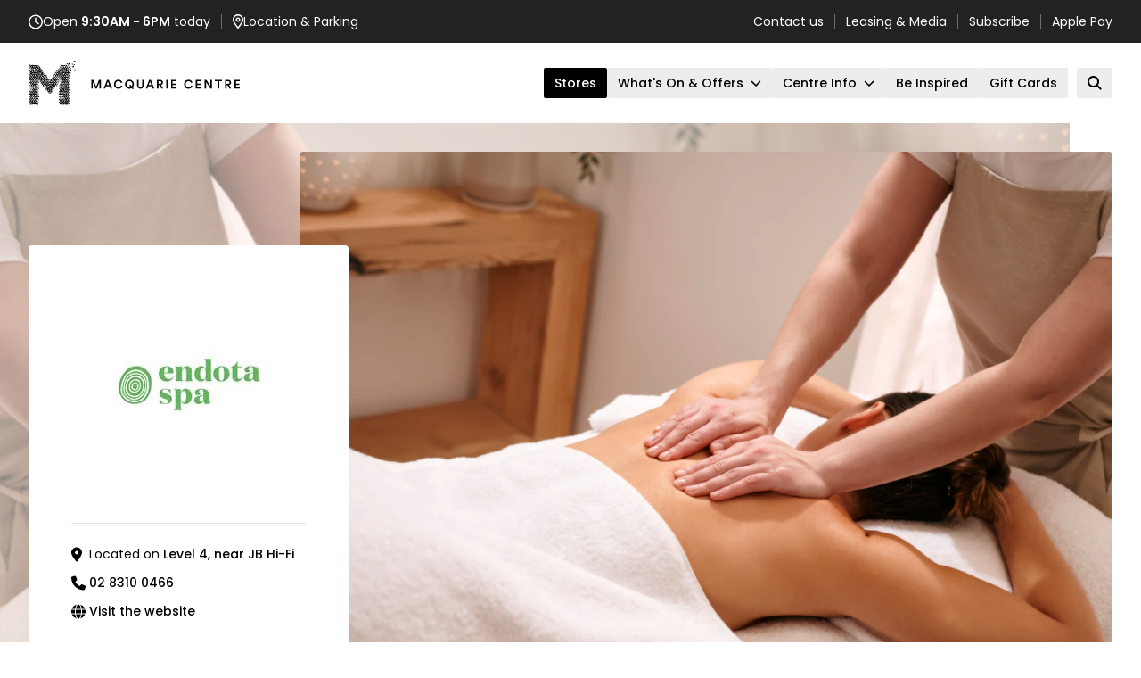

--- FILE ---
content_type: text/html; charset=utf-8
request_url: https://www.macquariecentre.com.au/stores/endota-spa
body_size: 177184
content:

<!DOCTYPE html>
<html lang="en">

<head>
    

<meta charset="UTF-8">
<meta name="viewport" content="width=device-width">
<meta name="apple-mobile-web-app-title" content="MacquarieCentre - Endota Spa" />
<title>MacquarieCentre - Endota Spa</title>
<meta name="description">

<!--- Segment CDP - ikaros -->
<script>
(function() {
    const PROPERTY_ID="MACCEN",
          SEGMENT_KEY="Bm4e7QSOmVZH7nzmARyw4REwaT16W8Dv",
          MIXPANEL_TOKEN="b4703fc7e20e1274fc14f929de372fbb",
          SOURCE="kentico",
          PROPERTY_TYPE="retail",
          EXTERNAL_DOMAINS=["events.humanitix.com","webstore.egivv.com","www.santasvips.com.au"],
          defaultAttrs={property_id:PROPERTY_ID,property_type:PROPERTY_TYPE,source:SOURCE};

    // Segment Snippet with Mixpanel Source Middleware
    !function(){var i="analytics",analytics=window[i]=window[i]||[];if(!analytics.initialize)if(analytics.invoked)window.console&&console.error&&console.error("Segment snippet included twice.");else{analytics.invoked=!0;analytics.methods=["trackSubmit","trackClick","trackLink","trackForm","pageview","identify","reset","group","track","ready","alias","debug","page","screen","once","off","on","addSourceMiddleware","addIntegrationMiddleware","setAnonymousId","addDestinationMiddleware","register"];analytics.factory=function(e){return function(){if(window[i].initialized)return window[i][e].apply(window[i],arguments);var n=Array.prototype.slice.call(arguments);if(["track","screen","alias","group","page","identify"].indexOf(e)>-1){var c=document.querySelector("link[rel='canonical']");n.push({__t:"bpc",c:c&&c.getAttribute("href")||void 0,p:location.pathname,u:location.href,s:location.search,t:document.title,r:document.referrer})}n.unshift(e);analytics.push(n);return analytics}};for(var n=0;n<analytics.methods.length;n++){var key=analytics.methods[n];analytics[key]=analytics.factory(key)}analytics.load=function(key,n){var t=document.createElement("script");t.type="text/javascript";t.async=!0;t.setAttribute("data-global-segment-analytics-key",i);t.src="https://evs.cdp.gpt.com.au/analytics.js/v1/" + key + "/analytics.min.js";var r=document.getElementsByTagName("script")[0];r.parentNode.insertBefore(t,r);analytics._loadOptions=n};analytics._writeKey=SEGMENT_KEY;analytics._cdn = "https://evs.cdp.gpt.com.au";analytics.SNIPPET_VERSION="5.2.0";
        analytics.load(SEGMENT_KEY);
        analytics.addSourceMiddleware(({ payload, next, integrations }) => {
            payload.obj.context={...payload.obj.context,...defaultAttrs};
            payload.obj.properties={...payload.obj.properties,...defaultAttrs};
            if(["track","page"].includes(payload.obj.type)&&window.mixpanel){
                mixpanel.register({$device_id:payload.obj.anonymousId});
                payload.obj.properties={...payload.obj.properties,...mixpanel.get_session_recording_properties?.()};
            }
            next(payload);
        });
        analytics.page();

        // Form Submitted
        analytics.ready(()=>{
            window.addEventListener('message',e=>{if(e.data?.action==='submission-completed'&&e.data.formID)analytics.track('Form Submitted',{form_id:e.data.formID})})
        });

        // Cross Domain Linker Init
        document.addEventListener("DOMContentLoaded",()=>{analytics.ready(updateLinks)});
    }}();

    // Mixpanel Snippet
    (function (f, b) { if (!b.__SV) { var e, g, i, h; window.mixpanel = b; b._i = []; b.init = function (e, f, c) { function g(a, d) { var b = d.split("."); 2 == b.length && ((a = a[b[0]]), (d = b[1])); a[d] = function () { a.push([d].concat(Array.prototype.slice.call(arguments, 0))); }; } var a = b; "undefined" !== typeof c ? (a = b[c] = []) : (c = "mixpanel"); a.people = a.people || []; a.toString = function (a) { var d = "mixpanel"; "mixpanel" !== c && (d += "." + c); a || (d += " (stub)"); return d; }; a.people.toString = function () { return a.toString(1) + ".people (stub)"; }; i = "disable time_event track track_pageview track_links track_forms track_with_groups add_group set_group remove_group register register_once alias unregister identify name_tag set_config reset opt_in_tracking opt_out_tracking has_opted_in_tracking has_opted_out_tracking clear_opt_in_out_tracking start_batch_senders people.set people.set_once people.unset people.increment people.append people.union people.track_charge people.clear_charges people.delete_user people.remove".split( " "); for (h = 0; h < i.length; h++) g(a, i[h]); var j = "set set_once union unset remove delete".split(" "); a.get_group = function () { function b(c) { d[c] = function () { call2_args = arguments; call2 = [c].concat(Array.prototype.slice.call(call2_args, 0)); a.push([e, call2]); }; } for ( var d = {}, e = ["get_group"].concat( Array.prototype.slice.call(arguments, 0)), c = 0; c < j.length; c++) b(j[c]); return d; }; b._i.push([e, f, c]); }; b.__SV = 1.2; e = f.createElement("script"); e.type = "text/javascript"; e.async = !0; e.src = "undefined" !== typeof MIXPANEL_CUSTOM_LIB_URL ? MIXPANEL_CUSTOM_LIB_URL : "file:" === f.location.protocol && "//cdn.mxpnl.com/libs/mixpanel-2-latest.min.js".match(/^\/\//) ? "https://cdn.mxpnl.com/libs/mixpanel-2-latest.min.js" : "//cdn.mxpnl.com/libs/mixpanel-2-latest.min.js"; g = f.getElementsByTagName("script")[0]; g.parentNode.insertBefore(e, g); } })(document, window.mixpanel || []);
    mixpanel.init(MIXPANEL_TOKEN,{api_host:'https://api-eu.mixpanel.com',autocapture:{pageview:false},record_heatmap_data:true,record_sessions_percent:5,record_mask_text_selector:'',record_block_selector: '',loaded:mixpanelLoaded});

    function mixpanelLoaded(mp) {
		mp.register(defaultAttrs);
        analytics.ready(() => {mp.register({$device_id:analytics.user()?.anonymousId()});});
    }

    // Cross Domain Linker Function
    function updateLinks(){
        const anon=analytics.user()?.anonymousId(),
              links=document.querySelectorAll(EXTERNAL_DOMAINS.map(d=>`a[href*="${d}"]`).join(","));
        links.forEach(l=>{try{const u=new URL(l.href);u.searchParams.set("ajs_aid",anon);l.href=u.toString()}catch(e){}})
    }

    // JotForm Prefill
    window.addEventListener('load', function() {
	    const a=analytics.user().anonymousId(),
	        mr=mixpanel.get_session_recording_properties?.()['$mp_replay_id'],
	        params={ajs_aid:a,mp_replay_id:mr},
	        ifs=document.querySelectorAll('iframe[src*="jotform.com"]');
	
	    ifs.forEach(function(iframe) {
	        const url = new URL(iframe.src);
	        Object.keys(params).forEach(function(key) {
	            url.searchParams.set(key, params[key]);
	        });
	        iframe.src = url.toString();
	    });
    });
})();
</script>
<!--- End Segment CDP - ikaros -->

<!-- Google Tag Manager -->
<script>(function(w,d,s,l,i){w[l]=w[l]||[];w[l].push({'gtm.start':
new Date().getTime(),event:'gtm.js'});var f=d.getElementsByTagName(s)[0],
j=d.createElement(s),dl=l!='dataLayer'?'&l='+l:'';j.async=true;j.src=
'https://www.googletagmanager.com/gtm.js?id='+i+dl;f.parentNode.insertBefore(j,f);
})(window,document,'script','dataLayer','GTM-MN99G6K2');</script>
<!-- End Google Tag Manager -->

        <link href="/retailidentity/MacquarieCentre/favicon.ico" type="image/x-icon" rel="shortcut icon" />
        <link href="/retailidentity/MacquarieCentre/favicon.ico" type="image/x-icon" rel="icon" />
        <link rel="apple-touch-icon-precomposed" sizes="152x152" href="/retailidentity/MacquarieCentre/apple-touch-icon-152x152-precomposed.png" />
        <link rel="apple-touch-icon-precomposed" sizes="144x144" href="/retailidentity/MacquarieCentre/apple-touch-icon-144x144-precomposed.png" />
        <link rel="apple-touch-icon-precomposed" sizes="120x120" href="/retailidentity/MacquarieCentre/apple-touch-icon-120x120-precomposed.png" />
        <link rel="apple-touch-icon-precomposed" sizes="114x114" href="/retailidentity/MacquarieCentre/apple-touch-icon-114x114-precomposed.png" />
        <link rel="apple-touch-icon-precomposed" sizes="76x76" href="/retailidentity/MacquarieCentre/apple-touch-icon-76x76-precomposed.png" />
        <link rel="apple-touch-icon-precomposed" sizes="72x72" href="/retailidentity/MacquarieCentre/apple-touch-icon-72x72-precomposed.png" />
        <link rel="apple-touch-icon-precomposed" href="/retailidentity/MacquarieCentre/apple-touch-icon-precomposed.png" />

    <!-- FontAwesome, see: https://fontawesome.com/kits/02750f3174/setup -->
    <script src="https://kit.fontawesome.com/f17dc86019.js" crossorigin="anonymous"></script>

    <link rel="preconnect" href="https://fonts.googleapis.com">
    <link rel="preconnect" href="https://fonts.gstatic.com" crossorigin>
    <link href="https://fonts.googleapis.com/css2?family=Poppins:ital,wght@0,300;0,400;0,500;0,600;1,400&display=swap" rel="stylesheet">
    <link rel="stylesheet" href="/astro-boostrap.css?v=1.6"/>
    <script src="/astro-boostrap.min.js?v=1.6"></script>
    <script type="module" src="/scripts/hoisted.js?v=1.6"></script>
    <link rel="stylesheet" href="/bundle.css?v=1.6"/>
    <style>
    :root {
  --brand-logo: #000;
  --brand-primary: #000;
  --brand-over-primary: #fff;
  --brand-primary-hover: #999;
  --brand-over-primary-hover: #000;
}
    </style>
    <link href="/_content/Kentico.Content.Web.Rcl/Content/Bundles/Public/systemPageComponents.min.css" rel="stylesheet" />


    <script type="text/javascript" src="" async></script>
</head>

<body data-channel-datetime="1765535316">
<!-- Google Tag Manager (noscript) -->
<noscript><iframe src="https://www.googletagmanager.com/ns.html?id=GTM-MN99G6K2"
height="0" width="0" style="display:none;visibility:hidden"></iframe></noscript>
<!-- End Google Tag Manager (noscript) -->
<!--/// Component: SiteHeader ///-->
<div id="site-header" class="cc-site-header sticky top-0 z-40 bg-white">
        <div class="cc-countdown-banner">
            <astro-island uid="2ciytp" component-url="/scripts/countdownbannertimer.js?v=1.6"
                      component-export="default"
                      renderer-url="/scripts/client.js?v=1.6"
                      props="{}"
                      ssr="" client="only" opts="{&quot;name&quot;:&quot;CountdownBannerTimer&quot;,&quot;value&quot;:&quot;vue&quot;}"
                      await-children="">
            <template data-astro-template>
                BOOK YOUR SANTA PHOTOS EARLY TO WIN A $10K AIRBNB*!
            </template>
        </astro-island>
        </div>
    
    <div class="site-topbar js-site-topbar h-[--site-topbar-height] bg-[#222] text-xs leading-tight text-white sm:text-xs navbar:text-sm">
        <div class="container container-wide flex h-full max-w-[87.5rem] items-center justify-between px-3 md:px-[--container-gutter]">
            <!-- Left items -->
            <section class="flex w-full items-center justify-between sm:w-auto topbar:justify-start">
                <a href="/centre-info/opening-hours" class="flex items-center gap-x-2 hover:underline">
                    <span class="icon">
                        <svg class="icon-clock" xmlns="http://www.w3.org/2000/svg" width="16" height="17" fill="none">
                            <path fill="currentColor" d="M14.5 8.5c0-2.3125-1.25-4.4375-3.25-5.625-2.03125-1.15625-4.5-1.15625-6.5 0C2.71875 4.0625 1.5 6.1875 1.5 8.5c0 2.3438 1.21875 4.4688 3.25 5.6562 2 1.1563 4.46875 1.1563 6.5 0 2-1.1874 3.25-3.3124 3.25-5.6562ZM0 8.5c0-2.84375 1.5-5.46875 4-6.90625 2.46875-1.4375 5.5-1.4375 8 0 2.4688 1.4375 4 4.0625 4 6.90625 0 2.875-1.5312 5.5-4 6.9375-2.5 1.4375-5.53125 1.4375-8 0C1.5 14 0 11.375 0 8.5Zm7.25-4.25c0-.40625.3125-.75.75-.75.40625 0 .75.34375.75.75v3.875l2.6562 1.75c.3438.25.4376.7188.2188 1.0625-.25.3437-.7188.4375-1.0625.1875l-3-2C7.375 9 7.25 8.75 7.25 8.5V4.25Z"></path>
                        </svg>
                    </span>
                        <span><span class="hidden xs:inline">Open</span> <strong>9:30AM - 6PM</strong> <span class="hidden sm:inline">today</span></span>
                </a>
                <div class="line h-4 w-px bg-white opacity-35"></div>
                <a href="/centre-info/location-parking" class="flex items-center gap-x-2 hover:underline">
                    <span class="icon">
                        <svg class="icon-marker" xmlns="http://www.w3.org/2000/svg" width="12" height="17" fill="none">
                            <path fill="currentColor" d="M10.5 6c0-2.46875-2.03125-4.5-4.5-4.5-2.5 0-4.5 2.03125-4.5 4.5 0 .40625.125 1 .46875 1.8125.3125.75.78125 1.625 1.3125 2.5C4.1875 11.75 5.21875 13.125 6 14.125c.75-1 1.78125-2.375 2.6875-3.8125.53125-.875 1-1.75 1.3125-2.5.3438-.8125.5-1.40625.5-1.8125ZM12 6c0 2.75-3.65625 7.5938-5.28125 9.625-.375.4688-1.09375.4688-1.46875 0C3.65625 13.5938 0 8.75 0 6c0-3.3125 2.6875-6 6-6s6 2.6875 6 6ZM7 6c0-.53125-.46875-1-1-1-.5625 0-1 .46875-1 1 0 .5625.4375 1 1 1 .53125 0 1-.4375 1-1ZM3.5 6c0-.875.46875-1.6875 1.25-2.15625.75-.4375 1.71875-.4375 2.5 0C8 4.3125 8.5 5.125 8.5 6c0 .90625-.5 1.71875-1.25 2.1875-.78125.4375-1.75.4375-2.5 0C3.96875 7.71875 3.5 6.90625 3.5 6Z"></path>
                        </svg>
                    </span>
                    <span>Location <span class="hidden xxs:inline">& Parking</span></span>
                </a>
                <!-- 2nd globe item -->

            </section>
            <!-- END Left side -->

            <!-- Right side -->
            <section class="hidden items-center topbar:flex">
                        <a href="/centre-info/contact-us"  class="hover:underline">Contact us</a>
                            <div class="line h-4 w-px bg-white opacity-35"></div>
                        <a href="/centre-info/leasing-media"  class="hover:underline">Leasing & Media</a>
                            <div class="line h-4 w-px bg-white opacity-35"></div>
                        <a href="/centre-info/subscribe"  class="hover:underline">Subscribe</a>
                            <div class="line h-4 w-px bg-white opacity-35"></div>
                        <a href="/applepay/macquariecentre.html"  class="hover:underline">Apple Pay</a>

            </section>
            <!-- END Right side -->
        </div>
    </div>

    <div class="site-navbar container container-wide z-10 flex h-[--site-navbar-height] max-w-[87.5rem] items-center justify-between">
        
        <div class="logo h-[50px] text-brand-logo">
            <a href="/">
                <svg class="h-full w-auto" viewBox="0 0 237 50" fill="none" xmlns="http://www.w3.org/2000/svg">
    <path d="M179.444 29.8954C177.78 29.8954 176.217 28.6914 176.217 26.4088C176.217 24.1263 177.822 22.8805 179.427 22.8805C181.033 22.8805 181.969 23.8253 182.253 25.0042L183.8 24.4858C183.365 22.7885 181.894 21.3337 179.419 21.3337C176.944 21.3337 174.519 23.24 174.519 26.4088C174.519 29.5776 176.81 31.4756 179.436 31.4756C181.919 31.4756 183.399 29.8954 183.842 28.2482L182.328 27.7549C182.002 28.8502 181.066 29.8954 179.436 29.8954H179.444ZM187.579 31.2666H193.591V29.7281H189.226V27.153H193.181V25.6563H189.226V23.0812H193.591V21.5427H187.579V31.2666ZM204.034 28.4405L199.619 21.5427H197.52V31.2666H199.167V23.9005L203.967 31.2666H205.681V21.5427H204.034V28.4405ZM209.084 23.0895H212.244V31.2666H213.891V23.0895H217.06V21.5344H209.092V23.0895H209.084ZM227.235 24.4858C227.235 22.8387 226.073 21.5344 224.192 21.5344H220.463V31.2666H222.127V27.4205H223.331L225.379 31.2666H227.244L225.045 27.2616C226.399 26.9356 227.244 25.8737 227.244 24.4942L227.235 24.4858ZM223.891 25.9657H222.118V22.9892H223.891C224.911 22.9892 225.563 23.5828 225.563 24.4858C225.563 25.3888 224.903 25.9657 223.891 25.9657ZM237.009 23.0728V21.5344H230.998V31.2666H237.009V29.7281H232.645V27.1446H236.591V25.648H232.645V23.0644H237.009V23.0728ZM75.8683 28.9589L72.7162 21.5344H70.5173V31.2582H72.1226V24.1263L75.1325 31.2582H76.5622L79.5973 24.1012V31.2582H81.2277V21.5344H78.9953L75.885 28.9589H75.8683ZM88.092 21.5344L84.3045 31.2666H86.0436L86.9466 28.8251H91.0602L91.9799 31.2666H93.7775L89.99 21.5344H88.0837H88.092ZM87.5318 27.2951L89.0117 23.3153L90.4916 27.2951H87.5318ZM127.464 27.7717C127.464 29.1429 126.72 29.9037 125.474 29.9037C124.228 29.9037 123.484 29.1512 123.484 27.7717V21.526H121.854V27.8636C121.854 30.2131 123.442 31.4589 125.474 31.4589C127.506 31.4589 129.111 30.2131 129.111 27.8636V21.526H127.464V27.7717ZM113.208 21.3254C110.658 21.3254 108.267 23.2066 108.267 26.3921C108.267 29.5776 110.65 31.4672 113.208 31.4672C114.103 31.4672 114.989 31.2331 115.75 30.7983L116.946 32.1026L118.058 31.1579L116.904 29.8703C117.673 29.0174 118.166 27.8386 118.166 26.4005C118.166 23.2149 115.767 21.3337 113.217 21.3337L113.208 21.3254ZM115.8 28.6328L114.187 26.8352L113.058 27.7967L114.663 29.5776C114.212 29.795 113.702 29.8954 113.208 29.8954C111.578 29.8954 109.956 28.7248 109.956 26.3837C109.956 24.0427 111.578 22.8721 113.208 22.8721C114.839 22.8721 116.469 24.0343 116.469 26.3837C116.469 27.3285 116.21 28.0727 115.8 28.6328ZM100.834 29.8786C99.1703 29.8786 97.6068 28.6746 97.6068 26.3921C97.6068 24.1096 99.2121 22.8638 100.817 22.8638C102.423 22.8638 103.359 23.8086 103.643 24.9875L105.19 24.4691C104.755 22.7718 103.284 21.317 100.817 21.317C98.3509 21.317 95.9179 23.2233 95.9179 26.3921C95.9179 29.5609 98.2088 31.4589 100.826 31.4589C103.309 31.4589 104.789 29.8786 105.232 28.2315L103.719 27.7382C103.393 28.8335 102.456 29.8786 100.826 29.8786H100.834ZM135.39 21.526L131.602 31.2582H133.342L134.245 28.8168H138.358L139.278 31.2582H141.075L137.288 21.526H135.382H135.39ZM134.83 27.2867L136.31 23.3069L137.79 27.2867H134.83ZM150.866 24.4691C150.866 22.822 149.704 21.5177 147.823 21.5177H144.094V31.2498H145.758V27.4038H146.962L149.01 31.2498H150.875L148.676 27.2449C150.03 26.9188 150.875 25.857 150.875 24.4774L150.866 24.4691ZM147.522 25.949H145.749V22.9725H147.522C148.542 22.9725 149.194 23.5661 149.194 24.4691C149.194 25.3721 148.533 25.949 147.522 25.949ZM154.604 31.2415H156.276V21.5177H154.604V31.2415ZM159.896 31.2415H165.908V29.703H161.543V27.1279H165.498V25.6313H161.543V23.0561H165.908V21.5177H159.896V31.2415ZM42.993 18.9341L43.1351 19.0094C43.4361 19.1682 43.6618 19.4358 43.7622 19.7619C43.8625 20.0879 43.8291 20.4391 43.6618 20.7401L43.5866 20.8822L43.4444 20.807C43.1351 20.6481 42.9177 20.3806 42.8174 20.0545C42.717 19.7284 42.7505 19.3773 42.9177 19.0763L43.0013 18.9341H42.993ZM24.139 22.4875C23.7962 22.3203 23.5537 22.0277 23.4367 21.6682C23.3196 21.3086 23.353 20.9324 23.5286 20.598L23.6039 20.4558L23.7544 20.5311C24.0888 20.6983 24.3396 20.9909 24.4567 21.3504C24.5737 21.71 24.5403 22.0946 24.3647 22.429L24.2895 22.5711L24.139 22.4959M22.8932 25.4557C22.8263 25.464 22.7511 25.4724 22.6758 25.4724C22.3414 25.4724 22.0153 25.3637 21.7477 25.1547C21.4217 24.9039 21.2126 24.5443 21.1708 24.1346L21.1541 23.9674L21.313 23.9423C21.7143 23.8838 22.124 23.9925 22.4501 24.2433C22.7761 24.4942 22.9852 24.8537 23.0353 25.2634L23.052 25.4222L22.8932 25.4473M28.3111 17.0947C28.0686 16.9359 27.893 16.7017 27.8345 16.4091L27.8011 16.2503L27.9599 16.2084C28.2442 16.1416 28.5368 16.1917 28.7793 16.3506C29.0301 16.5094 29.1974 16.7519 29.2559 17.0362L29.2893 17.195L29.1305 17.2368C29.0469 17.2536 28.9633 17.2619 28.8796 17.2619C28.679 17.2619 28.4783 17.2034 28.3027 17.0947M26.6556 20.3806C26.3379 20.3555 26.0536 20.1966 25.853 19.9458L25.7526 19.8204L25.8781 19.7117C26.1205 19.511 26.4299 19.4107 26.7476 19.4441C27.0653 19.4776 27.3496 19.6281 27.5502 19.8789L27.6506 20.0043L27.5252 20.113C27.3161 20.2886 27.0402 20.3889 26.7643 20.3889C26.7225 20.3889 26.6891 20.3889 26.6473 20.3889M2.88539 15.6315C3.18639 15.9242 3.34524 16.3088 3.34524 16.7185C3.34524 16.9108 3.3118 17.0947 3.24491 17.2703C3.64624 17.379 3.98904 17.6214 4.21478 17.9642C4.42381 18.2736 4.52414 18.6415 4.50742 19.0094C4.5325 18.9843 4.55758 18.9592 4.59103 18.9425L4.71644 18.8422L4.82513 18.9676C5.0676 19.2518 5.1763 19.603 5.13449 19.9709C5.10105 20.3388 4.92547 20.6648 4.63283 20.8989L4.50742 20.9993L4.39873 20.8739C4.16462 20.5896 4.04756 20.2384 4.08937 19.8706C4.10609 19.7033 4.15626 19.5361 4.22315 19.394C3.78837 19.302 3.41213 19.0512 3.1613 18.6833C2.98572 18.4241 2.89375 18.1315 2.86867 17.8388L2.75998 17.9475L2.64292 17.8305C2.34193 17.5462 2.18307 17.1532 2.18307 16.7435C2.18307 16.3339 2.34193 15.9409 2.64292 15.6566L2.75998 15.5396L2.87703 15.6566M42.5498 16.5345C42.7672 16.3589 43.0515 16.2837 43.3274 16.3171C43.6117 16.3506 43.8541 16.4927 44.0297 16.7268L44.13 16.8606L44.0046 16.9609C43.8207 17.1114 43.5866 17.1867 43.3608 17.1867C43.319 17.1867 43.2689 17.1867 43.2271 17.1783C42.9428 17.1449 42.7003 16.9944 42.5247 16.7686L42.4244 16.6349L42.5498 16.5345ZM37.4078 28.6663C37.0567 28.6663 36.7222 28.5325 36.463 28.29C36.1955 28.0309 36.0534 27.6881 36.045 27.3202V27.153H36.2038C36.5968 27.153 36.9313 27.2867 37.1821 27.5292C37.4496 27.78 37.5918 28.1228 37.6001 28.4907V28.6579H37.3995L37.4078 28.6663ZM33.6119 23.7166L33.5869 23.5577C33.5534 23.3236 33.6119 23.0895 33.7624 22.8972C33.9046 22.7133 34.122 22.5879 34.3561 22.5628L34.5149 22.5461L34.54 22.7049C34.5735 22.939 34.5066 23.1731 34.3644 23.3654C34.2223 23.5577 34.0049 23.6748 33.7708 23.6999L33.6119 23.7166ZM33.3946 17.4041L33.4782 17.5462C33.6454 17.8221 33.6872 18.1482 33.6119 18.4659C33.5283 18.7753 33.3277 19.0428 33.0434 19.1933L32.9013 19.2769L32.8177 19.1348C32.6504 18.8589 32.6086 18.5328 32.6839 18.2234C32.7675 17.9141 32.9682 17.6465 33.2524 17.4877L33.3946 17.4041ZM43.7371 16.2837L43.6702 16.1332C43.503 15.7486 43.4946 15.3222 43.6535 14.9292C43.8123 14.5446 44.1133 14.2436 44.5063 14.0848L44.6568 14.0262L44.7237 14.1767C44.8909 14.5613 44.8993 14.9877 44.7404 15.3723C44.5815 15.7653 44.2805 16.0579 43.8876 16.2168L43.7371 16.2837ZM44.6735 23.9005C44.5397 23.5912 44.5397 23.2484 44.6735 22.939C44.7989 22.6297 45.0414 22.3872 45.3507 22.2618L45.5012 22.2033L45.5681 22.3538C45.7019 22.6631 45.7103 23.0059 45.5765 23.3153C45.4427 23.6246 45.2002 23.8671 44.8909 23.9925L44.7404 24.051L44.6735 23.9005ZM45.5765 18.9258C45.7688 19.2936 45.8022 19.7201 45.6768 20.113C45.5431 20.506 45.2671 20.8321 44.8909 21.016L44.7404 21.0913L44.6651 20.9491C44.4728 20.5812 44.4394 20.1548 44.5648 19.7619C44.6986 19.3689 44.9745 19.0428 45.3507 18.8589L45.5012 18.7836L45.5765 18.9258ZM44.6651 21.3588C44.7822 21.6849 44.7571 22.0277 44.6066 22.3287L44.5397 22.4792L44.3892 22.4123C44.0799 22.2701 43.8458 22.011 43.7287 21.6932C43.6117 21.3755 43.6367 21.0244 43.7872 20.7234L43.8625 20.5729L44.013 20.6398C44.3223 20.7819 44.5565 21.0411 44.6735 21.3588M43.0682 18.7335C43.2187 18.307 43.5364 17.9642 43.9461 17.7719C44.1384 17.68 44.3474 17.6298 44.5565 17.6214C44.4394 17.287 44.4227 16.9275 44.523 16.5763C44.6484 16.1248 44.9411 15.757 45.3507 15.5396L45.4929 15.4643L45.5765 15.6065C45.8106 16.0078 45.8608 16.476 45.7354 16.9275C45.6434 17.2452 45.4678 17.5211 45.2337 17.7301H45.2421L45.3926 17.7887L45.334 17.9392C45.1835 18.3656 44.8658 18.7084 44.4561 18.9007C44.2304 19.001 43.9963 19.0512 43.7538 19.0512C43.5448 19.0512 43.3441 19.0177 43.1518 18.9425L43.0013 18.884L43.0598 18.7335H43.0682ZM28.9716 15.8406C28.9716 15.8406 28.9047 15.8406 28.8629 15.8406L28.6957 15.8238V15.6566C28.7291 15.3055 28.888 14.9961 29.1472 14.7704C29.4064 14.5446 29.7492 14.4359 30.092 14.461L30.2592 14.4777V14.6449C30.2258 14.9877 30.0753 15.3055 29.8077 15.5396C29.5736 15.7402 29.281 15.8489 28.9716 15.8489M22.0487 22.638C21.731 22.3621 21.5471 21.9775 21.5303 21.5595C21.5053 21.1414 21.6474 20.7401 21.94 20.4307L22.0487 20.3053L22.1741 20.414C22.4919 20.6899 22.6758 21.0745 22.7009 21.4926C22.726 21.9106 22.5755 22.312 22.2912 22.6213L22.1825 22.7384L22.0571 22.6297M18.7796 19.904C18.905 19.7284 19.0889 19.6114 19.298 19.5696C19.5154 19.5277 19.7244 19.5779 19.8916 19.7033L20.0254 19.7953L19.9334 19.9291C19.8164 20.1047 19.6324 20.2217 19.415 20.2635C19.3732 20.2635 19.3231 20.2719 19.2812 20.2719C19.114 20.2719 18.9552 20.2217 18.8214 20.1214L18.6876 20.0294L18.7796 19.8956M20.1424 17.1532C20.5187 17.3873 20.7779 17.7636 20.8698 18.19C20.9618 18.6248 20.8782 19.0679 20.6357 19.4358L20.5438 19.5696L20.41 19.4859C20.0337 19.2518 19.7745 18.8756 19.6826 18.4492C19.5906 18.0144 19.6742 17.5713 19.9167 17.2034L20.0087 17.0696L20.1508 17.1532M0.903841 17.0362C0.711539 16.894 0.586124 16.685 0.55268 16.4509L0.527597 16.2921L0.686456 16.267C0.920563 16.2252 1.15467 16.2837 1.34697 16.4258C1.53927 16.568 1.66469 16.777 1.69813 17.0111L1.72322 17.17L1.56436 17.195C1.52255 17.195 1.47239 17.2034 1.42222 17.2034C1.23828 17.2034 1.05434 17.1449 0.903841 17.0362ZM21.4049 25.0878C21.7143 25.439 21.8648 25.8821 21.8397 26.3419C21.8063 26.8102 21.5972 27.2282 21.2461 27.5292L21.1207 27.6379L21.012 27.5125C20.7026 27.1697 20.5438 26.7182 20.5772 26.2583C20.6106 25.7985 20.8197 25.3721 21.1708 25.0711L21.2962 24.9624L21.4049 25.0878ZM19.4819 22.6129C19.8247 22.6882 20.1257 22.8972 20.3096 23.1982L20.4016 23.3404L20.2678 23.4323C20.0505 23.5745 19.808 23.6497 19.5488 23.6497C19.4568 23.6497 19.3565 23.6413 19.2645 23.6163C18.9134 23.541 18.6207 23.332 18.4284 23.0226L18.3448 22.8889L18.4786 22.7969C18.7712 22.6046 19.1391 22.5377 19.4819 22.6129ZM20.8447 23.5745C20.5103 23.3069 20.3096 22.9307 20.2678 22.5043L20.2511 22.337L20.41 22.3203C20.828 22.2701 21.2461 22.3872 21.5805 22.6548C21.915 22.9223 22.1156 23.2985 22.1574 23.725L22.1741 23.8838L22.0153 23.9005C21.9568 23.9005 21.8899 23.9089 21.823 23.9089C21.4635 23.9089 21.129 23.7918 20.8447 23.5661M21.0872 20.7234C20.8698 20.506 20.7528 20.2134 20.7611 19.904C20.7611 19.5946 20.8949 19.3104 21.1123 19.1013L21.2294 18.9926L21.3464 19.1097C21.5638 19.3271 21.6808 19.6197 21.6725 19.9291C21.6725 20.2384 21.5387 20.5227 21.3213 20.7317L21.2043 20.8404L21.0872 20.7234ZM2.38373 9.62836C2.68473 9.67017 2.95228 9.82903 3.13622 10.0715C3.32016 10.314 3.38705 10.6233 3.33688 10.9243L3.3118 11.0832L3.15294 11.0581C2.85195 11.0163 2.5844 10.8574 2.40045 10.6066C2.21651 10.3558 2.14963 10.0631 2.19979 9.76214L2.22487 9.60328L2.38373 9.62836ZM0.55268 14.1935V14.0262C0.535958 13.8005 0.619568 13.5915 0.770065 13.4326C0.920563 13.2737 1.12959 13.1818 1.35533 13.1734H1.52255V13.3323C1.52255 13.558 1.4473 13.767 1.29681 13.9259C1.14631 14.0848 0.937285 14.1767 0.711539 14.1851H0.544319L0.55268 14.1935ZM16.5221 17.1365C16.6308 16.7519 16.8733 16.4258 17.2245 16.2335C17.5673 16.0412 17.9853 15.9911 18.3615 16.0998L18.5204 16.1416L18.4786 16.3004C18.3699 16.685 18.1274 17.0111 17.7763 17.2034C17.5589 17.3288 17.3081 17.3957 17.0489 17.3957C16.9067 17.3957 16.773 17.379 16.6308 17.3372L16.472 17.2954L16.5138 17.1365M22.1491 23.0644L22.2578 23.1899C22.4501 23.3989 22.7092 23.5243 22.9935 23.541H23.0353C23.3029 23.541 23.5621 23.4407 23.7544 23.2567L23.8714 23.1397L23.7627 23.0226C23.5704 22.8053 23.3112 22.6882 23.027 22.6715H22.9852C22.7176 22.6715 22.4668 22.7718 22.2661 22.9557L22.1491 23.0644ZM1.82355 8.31569C1.556 8.31569 1.29681 8.41602 1.1045 8.59997L0.98745 8.70866L1.09614 8.82571C1.28845 9.03474 1.54764 9.16015 1.83191 9.16851H1.86535C2.1329 9.16851 2.39209 9.06818 2.5844 8.88424L2.70145 8.77554L2.59276 8.65013C2.40045 8.44111 2.14126 8.31569 1.82355 8.30733M10.4855 6.06659C10.4521 5.78232 10.5273 5.49805 10.7029 5.2723C10.8785 5.04655 11.1377 4.90442 11.4219 4.87933L11.5808 4.86261L11.6059 5.02147C11.6393 5.30574 11.5641 5.58166 11.3885 5.8074C11.2129 6.03315 10.9537 6.17528 10.6695 6.20037L10.5106 6.21709L10.4855 6.05823V6.06659ZM1.13795 7.64681C0.98745 7.64681 0.845314 7.61337 0.711539 7.54648L0.569402 7.47123L0.644651 7.32074C0.753343 7.09499 0.945646 6.91941 1.18811 6.8358C1.43058 6.76055 1.69813 6.77727 1.91552 6.89433L2.05765 6.96958L1.98241 7.12007C1.87371 7.34582 1.68141 7.5214 1.43894 7.59665C1.33861 7.63009 1.23828 7.64681 1.13795 7.64681ZM44.5732 4.77064C44.431 4.31915 44.4728 3.85093 44.6986 3.44125C44.916 3.03156 45.2922 2.73057 45.7354 2.60515L45.8942 2.55498L45.9444 2.71384C46.0865 3.16534 46.0363 3.63355 45.819 4.04324C45.6016 4.45292 45.2337 4.75392 44.7822 4.87933L44.6233 4.92114L44.5732 4.76228V4.77064ZM34.122 11.5096C33.7624 11.2504 33.5367 10.8658 33.4698 10.431C33.4029 9.99625 33.52 9.56148 33.7875 9.21032L33.8879 9.07654L34.0216 9.17687C34.3812 9.43606 34.6069 9.82067 34.6738 10.2554C34.7407 10.6902 34.6236 11.125 34.3561 11.4761L34.2557 11.6099L34.122 11.5096ZM32.1989 11.033C31.9732 11.033 31.7642 10.9661 31.5802 10.8323L31.4465 10.732L31.5384 10.5982C31.6973 10.3641 31.9398 10.2136 32.224 10.1718C32.5083 10.1217 32.7842 10.1969 33.0016 10.3558L33.1354 10.4561L33.0434 10.5899C32.8845 10.824 32.6421 10.9745 32.3578 11.0163C32.2993 11.0163 32.2491 11.033 32.1906 11.033M37.2322 6.55153C36.8393 6.44284 36.5216 6.18364 36.3293 5.82412C36.137 5.47296 36.1035 5.06328 36.2206 4.67031L36.2707 4.51981L36.4296 4.56162C36.8226 4.67031 37.1403 4.9295 37.3326 5.28902C37.5249 5.64854 37.5583 6.04987 37.4413 6.44284L37.3911 6.60169L37.2322 6.55989M35.7858 8.14011C35.5266 7.87256 35.3845 7.5214 35.3845 7.15352C35.3845 6.77727 35.5433 6.43447 35.8192 6.17528L35.9363 6.06659L36.0533 6.18365C36.3125 6.4512 36.4547 6.80236 36.4547 7.17024C36.4547 7.54648 36.2958 7.88928 36.0199 8.14847L35.9029 8.25716L35.7858 8.14011ZM35.4514 9.43606C35.142 9.41934 34.8577 9.29393 34.6571 9.05982C34.448 8.83407 34.3477 8.53308 34.3644 8.23208V8.07322H34.54C34.8494 8.08159 35.1336 8.21536 35.3343 8.44947C35.5433 8.67521 35.6437 8.97621 35.6269 9.2772V9.44442H35.4514M36.6553 13.8172L36.7891 13.9175C37.1654 14.1935 37.3995 14.6031 37.458 15.063C37.5165 15.5228 37.3911 15.9743 37.1068 16.3422L37.0065 16.4676L36.8727 16.3673C36.4965 16.0914 36.2624 15.6817 36.1955 15.2219C36.137 14.762 36.2624 14.3105 36.5466 13.9426L36.647 13.8172H36.6553ZM30.8445 12.6216C30.7441 12.329 30.7692 12.0196 30.903 11.7437C31.0368 11.4678 31.2792 11.2671 31.5719 11.1751L31.7307 11.125L31.7809 11.2838C31.8812 11.5765 31.8561 11.8858 31.7224 12.1617C31.5886 12.4376 31.3461 12.6383 31.0535 12.7303L30.8946 12.7804L30.8445 12.63V12.6216ZM39.4312 12.3624C39.565 11.9444 39.8576 11.6016 40.2506 11.4093C40.6435 11.2169 41.095 11.1835 41.5131 11.3256L41.6719 11.3758L41.6218 11.5347C41.488 11.9527 41.1953 12.2955 40.8024 12.4878C40.5766 12.6049 40.3258 12.655 40.075 12.655C39.891 12.655 39.7155 12.6216 39.5399 12.5631L39.3894 12.5129L39.4395 12.354M42.993 6.47628C42.5749 6.44284 42.1987 6.25889 41.9311 5.94118C41.6636 5.62346 41.5381 5.22213 41.5716 4.81245L41.5883 4.65359H41.7555C42.1736 4.69539 42.5498 4.8877 42.8174 5.20541C43.0849 5.52313 43.2103 5.92446 43.1769 6.33414L43.1602 6.50136H42.993M45.9945 5.87429C45.8608 5.45624 45.9026 5.00475 46.1116 4.62014L46.1868 4.47801L46.329 4.55326C46.7219 4.75392 47.0146 5.09672 47.1484 5.51477C47.2821 5.93282 47.2403 6.38431 47.0313 6.76891L46.9561 6.91105L46.8139 6.8358C46.421 6.63514 46.1283 6.29234 46.0029 5.87429M44.6819 11.3507C44.4979 10.9828 44.4645 10.5648 44.5983 10.1718C44.6819 9.93772 44.8156 9.7287 44.9912 9.56148H44.9494C44.5481 9.59492 44.1468 9.46114 43.8458 9.19359C43.5448 8.92604 43.3608 8.5498 43.3441 8.14847V7.98125L43.503 7.97289C43.9043 7.94781 44.3056 8.08159 44.6066 8.34914C44.9076 8.61669 45.0916 8.99293 45.1083 9.39426V9.46114C45.2003 9.39426 45.2839 9.33573 45.3842 9.29393L45.5347 9.21868L45.6099 9.36917C45.7939 9.73706 45.8273 10.1551 45.6935 10.5397C45.5598 10.9327 45.2839 11.242 44.9076 11.4176L44.7571 11.4845L44.6819 11.3424M45.819 7.8224C46.2872 7.8224 46.7219 7.63009 47.048 7.28729L47.1651 7.17024L47.048 7.05319C46.7219 6.72711 46.2872 6.55153 45.8106 6.55153C45.3424 6.55153 44.9076 6.74383 44.5815 7.08663L44.4728 7.20368L44.5899 7.32074C44.916 7.64681 45.3507 7.8224 45.8106 7.8224H45.8357H45.819ZM47.048 7.98125C47.3239 8.06486 47.5497 8.2488 47.6835 8.50799C47.8172 8.76718 47.8423 9.05146 47.7503 9.32737L47.7002 9.47787L47.5413 9.43606C47.2654 9.35245 47.0397 9.16851 46.9059 8.90932C46.7721 8.65849 46.747 8.36586 46.839 8.08995L46.8892 7.93109L47.048 7.98125ZM30.3261 13.951C30.3846 13.9593 30.4431 13.9677 30.51 13.9677C30.7107 13.9677 30.903 13.9092 31.0702 13.7921L31.1622 13.7252L31.2207 13.7754C31.5217 14.0262 31.9147 14.1433 32.316 14.0931C32.709 14.0513 33.0601 13.8507 33.311 13.5413L33.3695 13.4744C33.4113 13.6165 33.4782 13.7587 33.5618 13.8925C33.6621 14.043 33.7792 14.1851 33.9129 14.3021C33.5116 14.2854 33.1187 14.4025 32.8009 14.6449C32.4999 14.8707 32.2826 15.18 32.1822 15.5396C31.8478 15.8406 31.6555 16.2586 31.6304 16.7101C31.6053 17.1783 31.7642 17.6214 32.0819 17.9642L32.1906 18.0897L32.316 17.981C32.6672 17.6716 32.8762 17.2452 32.9013 16.7854C32.918 16.5094 32.8678 16.2419 32.7591 15.9911C33.0518 15.9493 33.3277 15.8406 33.5701 15.6566C33.938 15.3807 34.1805 14.971 34.239 14.5112C34.3477 14.5613 34.4564 14.6115 34.5818 14.6366C34.5149 14.762 34.4731 14.8958 34.448 15.0379C34.3728 15.456 34.4564 15.874 34.7072 16.2252L34.7992 16.3589L34.933 16.267C34.9999 16.2252 35.0668 16.175 35.1253 16.1165C35.1253 16.476 35.2423 16.8272 35.4764 17.1114C35.7356 17.4375 36.1035 17.6465 36.5216 17.7051C36.4212 17.8472 36.346 18.0061 36.3042 18.1733C36.1871 18.5913 36.2373 19.0177 36.4547 19.394L36.5383 19.5361L36.6804 19.4609C37.0567 19.2602 37.3326 18.9174 37.4496 18.4994C37.5082 18.2903 37.5249 18.0646 37.4914 17.8388C37.8677 17.68 38.177 17.3957 38.3526 17.0195C38.5031 16.7185 38.5616 16.384 38.5198 16.0496C38.6202 16.1583 38.7372 16.2503 38.8626 16.3339L39.0048 16.4175L39.0967 16.2837C39.3392 15.8991 39.4228 15.4476 39.3225 15.0128C39.2222 14.5697 38.9546 14.2018 38.57 13.9593L38.478 13.9008C38.5366 13.8674 38.6034 13.8256 38.6536 13.7838C38.9212 14.0011 39.2556 14.1182 39.6068 14.1182H39.6402C40.0499 14.1182 40.4345 13.9426 40.7188 13.6333L40.7606 13.5831C40.702 13.7921 40.677 14.0095 40.6937 14.2353C40.4345 14.3523 40.2088 14.5279 40.0415 14.762C39.774 15.1132 39.6569 15.5479 39.7071 15.9911C39.5482 16.0496 39.3894 16.1248 39.2472 16.2335C38.871 16.5094 38.6285 16.9191 38.5616 17.379L38.5366 17.5378L38.6954 17.5629C38.6954 17.5629 38.7372 17.5629 38.7623 17.5629C38.5951 17.6298 38.4362 17.7218 38.2941 17.8388C37.9429 18.1315 37.7255 18.5495 37.6837 19.0094L37.667 19.1682H37.7339C37.5834 19.2602 37.4413 19.3689 37.3159 19.4943C37.0065 19.8287 36.8393 20.2552 36.8644 20.7066V20.8655H37.0399C37.4914 20.8571 37.9178 20.6732 38.2272 20.3388C38.5366 20.0127 38.7038 19.5779 38.6871 19.1264V19.0512C38.8292 18.9843 38.9713 18.9007 39.0967 18.8003C39.4479 18.5077 39.6653 18.0897 39.7071 17.6382L39.7238 17.471H39.6068C39.7489 17.4041 39.8827 17.3288 40.0081 17.2368C40.3843 16.9609 40.6268 16.5512 40.6937 16.0914L40.7188 15.9325L40.6184 15.9158C40.7271 15.8489 40.8358 15.757 40.9278 15.665L40.8776 15.8155C40.7439 16.2084 40.7773 16.6265 40.9696 16.9944C41.0699 17.195 41.2121 17.3623 41.3793 17.496C40.9445 17.4542 40.5265 17.5713 40.1837 17.8305C39.8158 18.1064 39.5733 18.5161 39.5148 18.9759L39.4897 19.1348H39.5733C39.4145 19.2435 39.2723 19.3689 39.1469 19.5194C38.8543 19.8789 38.7121 20.3304 38.7623 20.7986V20.8404C38.662 20.8655 38.5533 20.9073 38.4446 20.9575C38.0265 21.1581 37.7088 21.5093 37.5583 21.9524L37.5082 22.1029L37.6587 22.1615C38.0934 22.3203 38.57 22.2952 38.9881 22.1029C39.264 21.9692 39.4981 21.7685 39.6653 21.526C39.8074 21.7518 39.9997 21.9357 40.2338 22.0778C40.5014 22.2367 40.794 22.3203 41.1034 22.3203C41.2539 22.3203 41.4044 22.3036 41.5465 22.2618L41.7054 22.22L41.6636 22.0611C41.6385 21.9692 41.6134 21.8772 41.58 21.7936C41.7806 21.9608 42.0231 22.0778 42.2906 22.1197C42.7254 22.2033 43.1518 22.1029 43.4946 21.8605L43.6284 21.7685L43.5364 21.6347C43.2939 21.2752 42.9261 21.0327 42.508 20.9575C42.2572 20.9073 42.0147 20.924 41.7806 20.9909C42.0064 20.6816 42.1234 20.3053 42.1067 19.9207C42.09 19.5863 41.9813 19.2602 41.789 18.9926C42.09 19.0345 42.391 18.9843 42.6585 18.8422C43.0097 18.6666 43.2689 18.3572 43.3859 17.9726L43.4361 17.8138L43.2856 17.7636C42.9093 17.6382 42.508 17.6716 42.1569 17.8472C41.8308 18.0144 41.5883 18.2903 41.4545 18.6248L41.4295 18.5997L41.3208 18.7167C41.003 19.0512 40.8358 19.4943 40.8609 19.9542C40.8776 20.414 41.0783 20.8321 41.4127 21.1414C41.3793 21.1581 41.3458 21.1832 41.3208 21.1999L41.2455 21.2501C41.1452 21.1498 41.0281 21.0578 40.8944 20.9826C40.5014 20.7485 40.0248 20.6816 39.5817 20.7986L39.5232 20.8153C39.5232 20.8153 39.5064 20.8153 39.4981 20.8153C39.7489 20.7066 39.9663 20.5394 40.1419 20.3304C40.4345 19.9792 40.5683 19.5361 40.5265 19.0763C40.677 19.0177 40.8275 18.9425 40.9612 18.8422C41.3291 18.5662 41.5716 18.1566 41.6301 17.6967V17.6549C41.7221 17.6967 41.8057 17.7301 41.8977 17.7636L42.0565 17.8138L42.1067 17.6549C42.2405 17.2619 42.207 16.8439 42.0147 16.476C41.8224 16.1081 41.5047 15.8406 41.1117 15.7151L40.9612 15.665C41.003 15.6232 41.0448 15.573 41.0867 15.5228C41.3124 15.2219 41.4295 14.8623 41.4295 14.4861C41.4462 14.4861 41.4545 14.4694 41.4713 14.461C41.488 14.8874 41.6719 15.2887 41.9729 15.5897C42.299 15.9158 42.7338 16.0914 43.1853 16.0914H43.3692V15.9242C43.3692 15.4643 43.1936 15.0212 42.8675 14.6951C42.5833 14.4108 42.207 14.2353 41.789 14.2018C41.8893 14.1015 41.9729 13.9844 42.0482 13.859C42.1234 13.7252 42.1819 13.5915 42.2237 13.441C42.4411 13.7838 42.7672 14.0262 43.1518 14.1516C43.5949 14.2938 44.0799 14.2436 44.4812 14.0262L44.6233 13.951L44.5815 13.8674C44.6651 13.9426 44.7571 14.0179 44.8575 14.0764C45.2421 14.3105 45.7103 14.3858 46.145 14.2771L46.3039 14.2353L46.2705 14.0764C46.1701 13.6333 45.9026 13.257 45.518 13.0146C45.3758 12.9226 45.217 12.8641 45.0581 12.8139C45.0916 12.8139 45.125 12.8139 45.1584 12.8055L45.3257 12.7888L45.3089 12.63C45.2588 12.1701 45.033 11.752 44.6735 11.4594C44.4812 11.3089 44.2722 11.2002 44.0381 11.1417C44.1468 11.1333 44.2471 11.1166 44.3474 11.0915L44.5063 11.0497L44.4645 10.8909C44.3558 10.4394 44.0715 10.0631 43.6702 9.82067C43.3441 9.62836 42.9595 9.54475 42.5749 9.59492C42.7505 9.43606 42.901 9.24376 42.993 9.01801C43.1351 8.69194 43.1769 8.34078 43.1016 7.99798C43.3943 7.89764 43.6367 7.68862 43.7872 7.42107C43.9545 7.12007 43.9963 6.77727 43.8959 6.44284L43.8458 6.28398L43.6869 6.32578C43.3525 6.41775 43.0766 6.63514 42.9093 6.93613C42.7839 7.16188 42.7338 7.40435 42.7505 7.65518C42.3492 7.81403 42.0314 8.12339 41.8559 8.52472C41.7639 8.72538 41.7221 8.9344 41.7137 9.14343V9.12671C41.5465 8.70866 41.2288 8.38258 40.8191 8.207C40.5599 8.09831 40.2673 8.0565 39.9914 8.08158C40.1837 7.78895 40.2589 7.43779 40.2088 7.09499C40.1502 6.71039 39.9496 6.37595 39.6402 6.14184C39.6653 6.14184 39.682 6.12512 39.7071 6.11676L39.8576 6.05823C40.1586 6.16692 40.493 6.1502 40.7857 6.02479C41.0867 5.89101 41.3208 5.64018 41.4378 5.33083L41.4963 5.18033L41.3458 5.1218C41.0365 5.00475 40.6937 5.01311 40.3927 5.14688C40.1001 5.28066 39.8827 5.50641 39.7656 5.79904C39.6068 5.4646 39.3309 5.19705 38.9881 5.05491C38.6118 4.8877 38.177 4.8877 37.7924 5.04655L37.6419 5.10508L37.7005 5.25558C37.851 5.64854 38.1436 5.94954 38.5282 6.11676C38.7205 6.20037 38.9295 6.24217 39.1385 6.24217C39.2222 6.24217 39.2974 6.24217 39.381 6.22545C39.1636 6.52644 39.08 6.89433 39.1302 7.26221C39.1804 7.62173 39.3643 7.93945 39.6486 8.17356C39.6151 8.18192 39.5817 8.19864 39.5566 8.207L39.4061 8.27389L39.4646 8.42438C39.6235 8.84243 39.9412 9.16851 40.3509 9.34409C40.3676 9.35245 40.3927 9.36081 40.4094 9.36917H40.3676C40.0081 9.40262 39.6737 9.53639 39.4061 9.76214C39.5399 9.32737 39.5064 8.88424 39.2974 8.49127C39.0884 8.09831 38.7456 7.81403 38.3192 7.68862L38.2439 7.66354C38.3025 7.52976 38.3443 7.38762 38.361 7.23713C38.3944 6.87761 38.2857 6.52644 38.0516 6.25053L37.9429 6.12512L37.8175 6.22545C37.5332 6.4512 37.366 6.77727 37.3242 7.1368C37.2908 7.49632 37.3995 7.84748 37.6336 8.12339L37.7423 8.2488L37.8677 8.14847C37.9429 8.08158 38.0182 8.0147 38.0767 7.93945C37.9847 8.32405 38.0349 8.71702 38.2188 9.06818C38.4279 9.46114 38.7707 9.74542 39.1971 9.87083L39.2723 9.89591C39.2723 9.89591 39.2222 9.95444 39.1971 9.97952C39.0048 10.2053 38.8877 10.4645 38.8292 10.7487L38.8041 10.7237L38.6871 10.8323C38.3443 11.1417 38.1436 11.5765 38.1269 12.0447C38.1269 12.1032 38.1269 12.1617 38.1269 12.2203L38.0851 12.145C37.8593 11.7604 37.4914 11.4929 37.0567 11.3925C36.6303 11.2922 36.1704 11.3674 35.8025 11.6016H35.7858C35.7858 11.4511 35.7691 11.2838 35.7273 11.125C35.953 11.0079 36.1453 10.8323 36.2958 10.6233C36.5299 10.2889 36.6303 9.87919 36.5717 9.47787C36.647 9.60328 36.7389 9.71197 36.8476 9.81231L36.9731 9.921L37.0817 9.80394C37.3493 9.51967 37.4831 9.16015 37.4664 8.77554C37.4496 8.39094 37.2824 8.03978 36.9981 7.78059L36.8727 7.6719L36.764 7.78895C36.5048 8.07322 36.3627 8.44111 36.3794 8.81735C36.3794 8.96785 36.4129 9.11835 36.463 9.25212L36.3627 9.26884C35.9279 9.34409 35.5517 9.5782 35.3009 9.93772C35.0751 10.2638 34.9748 10.6568 35.025 11.0497C34.7908 11.2253 34.6069 11.4594 34.4898 11.7353C34.423 11.8858 34.3812 12.0363 34.3644 12.1952V12.1785C34.147 11.8022 33.8126 11.5263 33.3946 11.4093C32.9849 11.2922 32.5417 11.3424 32.1739 11.5597L32.0317 11.6434L32.107 11.7855C32.316 12.1617 32.6504 12.4376 33.0685 12.5547C33.1772 12.5881 33.2859 12.6049 33.3946 12.6132C33.336 12.8724 33.336 13.1316 33.3946 13.3824L33.3444 13.3406C33.0434 13.0982 32.6504 12.9728 32.2575 13.0229C31.8645 13.0647 31.505 13.2654 31.2625 13.5747L31.2124 13.6416L31.1789 13.5915C31.0368 13.3741 30.811 13.2236 30.5435 13.1734C30.2759 13.1232 30.0167 13.1818 29.8077 13.3323L29.6739 13.4242L29.7659 13.558C29.9164 13.7754 30.1421 13.9259 30.4013 13.9761M43.0431 10.9327C43.1769 11.0163 43.3274 11.0748 43.4779 11.1166C43.4528 11.1166 43.4277 11.1166 43.3943 11.1166L43.2354 11.1333L43.2521 11.2922C43.3023 11.7604 43.5281 12.1785 43.8876 12.4627C44.0799 12.6132 44.3056 12.7219 44.5397 12.7888C44.4394 12.7888 44.3474 12.8139 44.2555 12.8306L44.0966 12.8724L44.13 13.0313C44.1551 13.14 44.1969 13.257 44.2387 13.3574C44.0464 13.1734 43.8207 13.0396 43.5615 12.956C43.3943 12.9059 43.2187 12.8724 43.0431 12.8724C42.8675 12.8724 42.692 12.8975 42.5164 12.956C42.7756 12.7386 42.9595 12.4544 43.0515 12.1283C43.1769 11.6935 43.1184 11.2337 42.8926 10.8407L42.8675 10.7905C42.9261 10.8323 42.9846 10.8741 43.0431 10.916M41.7472 9.31065C41.7555 9.47787 41.7973 9.63672 41.8559 9.79558C41.7806 9.7705 41.7054 9.75378 41.6301 9.74542C41.2455 9.68689 40.8776 9.74542 40.5516 9.92936C40.5683 9.79558 40.5766 9.66181 40.5516 9.51967V9.41098C40.8944 9.51967 41.2873 9.49459 41.6385 9.35245L41.7388 9.31065H41.7472ZM41.4295 10.9996C41.5214 11.0163 41.6134 11.0246 41.697 11.0246C42.0732 11.0246 42.4244 10.9076 42.7254 10.6818C42.7421 10.6986 42.7588 10.7069 42.7756 10.7237L42.6669 10.7822C42.2655 10.9996 41.9813 11.3591 41.8559 11.7939C41.789 12.028 41.7723 12.2704 41.8141 12.5045C41.4629 12.6467 41.1703 12.9059 40.978 13.2403C40.9362 13.3239 40.8944 13.4075 40.8609 13.4911L40.7773 13.4075C40.493 13.1316 40.1168 12.9728 39.682 12.9728C39.4145 12.9728 39.172 13.048 38.9462 13.1818C39.2305 12.8808 39.3977 12.4878 39.4061 12.0698C39.4145 11.8106 39.3643 11.5597 39.264 11.3256C39.6151 11.242 39.9328 11.0497 40.1669 10.7655C40.2589 10.6568 40.3342 10.5397 40.3927 10.4227C40.6602 10.732 41.0198 10.9327 41.4295 10.9912M35.7691 11.8273C35.9948 12.1952 36.3543 12.4544 36.7808 12.5547C36.9062 12.5881 37.0316 12.5965 37.1654 12.5965C37.4747 12.5965 37.7757 12.5045 38.0349 12.3457L38.1436 12.2788C38.1854 12.6467 38.3443 12.9895 38.6034 13.2654L38.6536 13.3156C38.4279 13.1316 38.152 13.0313 37.8593 13.0229H37.8092C37.4664 13.0229 37.1319 13.1567 36.8811 13.3908L36.764 13.4995L36.8727 13.6165C37.1152 13.8841 37.458 14.043 37.8175 14.0597H37.8677C38.06 14.0597 38.2439 14.0179 38.4195 13.9426L38.3777 14.0012C38.1352 14.3774 38.0516 14.8289 38.152 15.272C38.177 15.3807 38.2105 15.481 38.2523 15.5814C37.8092 15.7319 37.458 16.0329 37.2573 16.4509C37.1403 16.6934 37.0817 16.9526 37.0817 17.2201C36.9814 17.2786 36.8811 17.3455 36.7975 17.4208C36.8142 17.0362 36.6971 16.6683 36.4547 16.3589C36.2038 16.0412 35.8443 15.8406 35.443 15.7737C35.5433 15.6148 35.6102 15.4392 35.6437 15.2469C35.7106 14.9209 35.6604 14.5864 35.5182 14.2938C35.8109 14.2687 36.0952 14.16 36.3293 13.9761C36.6303 13.7336 36.8142 13.3824 36.8476 12.9978L36.8644 12.839L36.7055 12.8223C36.3293 12.7804 35.9363 12.8891 35.6353 13.1316C35.351 13.3657 35.1671 13.6918 35.1169 14.0513C35.05 14.0931 34.9915 14.1433 34.933 14.2018C34.9497 13.859 34.8577 13.5162 34.6654 13.2152C34.6487 13.1901 34.632 13.1651 34.6153 13.14L34.6738 13.1149C35.1002 12.9477 35.443 12.63 35.6269 12.2035C35.6771 12.0781 35.7189 11.9527 35.744 11.8273M34.3394 12.3457C34.3394 12.538 34.3644 12.7219 34.423 12.9059C34.2641 12.747 34.0718 12.63 33.8711 12.5463C34.0133 12.5129 34.1554 12.4544 34.2808 12.3791L34.3394 12.3457ZM43.9294 4.98803L44.0882 5.02983C44.2973 5.08836 44.4728 5.22213 44.5815 5.40607C44.6735 5.57329 44.707 5.7656 44.6735 5.9579C44.6735 5.9579 44.6735 5.9997 44.6568 6.02479L44.615 6.18365L44.4561 6.14184C44.2471 6.08331 44.0715 5.9579 43.9628 5.7656C43.9127 5.67363 43.8792 5.57329 43.8625 5.47296C43.8458 5.36427 43.8625 5.25558 43.8876 5.14688L43.9294 4.98803ZM42.1067 6.14184L42.1485 6.3007C42.2572 6.69366 42.207 7.11171 41.998 7.47123C41.789 7.82239 41.4545 8.07322 41.0532 8.17356L40.8944 8.21536L40.8525 8.0565C40.7439 7.66354 40.794 7.24549 41.003 6.89433C41.2121 6.54317 41.5465 6.28398 41.9478 6.19201L42.1067 6.1502V6.14184ZM43.712 4.29407C43.4361 4.21046 43.2103 4.02652 43.0766 3.76733C42.9428 3.5165 42.9177 3.22386 43.0097 2.94795L43.0598 2.78909L43.2187 2.8309C43.4946 2.91451 43.7204 3.09845 43.8541 3.35764C43.9879 3.61683 44.013 3.9011 43.921 4.17701L43.8709 4.32751L43.712 4.27734M31.8227 18.9425C31.5384 18.9425 31.2709 18.8338 31.0702 18.6415C30.8612 18.4408 30.7358 18.1649 30.7358 17.8723V17.7636C30.6772 17.8305 30.6187 17.8974 30.5602 17.9559L30.4431 18.0729L30.3261 17.9559C29.9916 17.6214 29.8161 17.1867 29.8161 16.7185C29.8161 16.2503 30.0084 15.8155 30.3428 15.4894L30.4599 15.3723L30.5769 15.4894C30.9114 15.8238 31.0869 16.2586 31.0869 16.7268C31.0869 17.078 30.9782 17.4208 30.7776 17.7051H30.903C31.2123 17.7051 31.4799 17.8138 31.6806 18.0061C31.8896 18.2067 32.0066 18.4826 32.015 18.7753V18.9425H31.8227ZM31.3545 16.3339C31.0033 16.0412 30.7943 15.6315 30.7525 15.18C30.7191 14.7286 30.8612 14.2854 31.1622 13.9426L31.2709 13.8172L31.3963 13.9259C31.7475 14.2185 31.9648 14.6282 31.9983 15.0797C32.0317 15.5312 31.8896 15.9743 31.597 16.3171L31.4883 16.4426L31.3628 16.3339H31.3545ZM38.963 22.8053C38.779 23.2149 38.4529 23.5243 38.0265 23.6748C37.8593 23.7417 37.6837 23.7751 37.5082 23.7751L37.5332 23.8587C37.6336 24.2433 37.575 24.6447 37.3744 24.9791C37.1737 25.3219 36.8476 25.556 36.463 25.6563L36.3042 25.6981L36.2624 25.5393C36.162 25.1547 36.2206 24.7534 36.4212 24.4106C36.6135 24.0928 36.8978 23.8671 37.249 23.7584C37.0734 23.7333 36.9145 23.6832 36.7557 23.6163L36.6052 23.5494L36.6721 23.3989C36.856 22.9892 37.1904 22.6798 37.6085 22.5293C38.0182 22.3788 38.4864 22.3956 38.8877 22.5879L39.0382 22.6548L38.9713 22.8053M34.8159 28.7499C34.6153 28.4823 34.5233 28.1479 34.5735 27.8135C34.6236 27.4874 34.8076 27.1864 35.0751 26.9857L35.2089 26.8938L35.3092 27.0275C35.5099 27.2951 35.6019 27.6295 35.5517 27.964C35.5015 28.2984 35.3259 28.591 35.05 28.7833L34.9163 28.8837L34.8159 28.7583M34.1721 15.573C34.5066 15.8573 34.7072 16.2503 34.7407 16.6934C34.7658 17.0278 34.6905 17.3455 34.5233 17.6298C34.841 17.6214 35.1336 17.7134 35.3845 17.8974C35.6855 18.1231 35.8778 18.4492 35.9279 18.8171L35.953 18.9759L35.7942 19.001C35.7189 19.0094 35.652 19.0177 35.5768 19.0177C35.2758 19.0177 34.9915 18.9258 34.7574 18.7502C34.4982 18.5579 34.3226 18.2987 34.239 17.9977L34.1136 17.8974C33.7792 17.6131 33.5785 17.2118 33.5451 16.777C33.5116 16.3422 33.6538 15.9158 33.9464 15.5897L34.0551 15.4643L34.1805 15.573M35.4346 21.6598C35.3427 21.8939 35.1671 22.0695 34.933 22.1698L34.7825 22.2367L34.7156 22.0862C34.6153 21.8605 34.6069 21.6096 34.6989 21.3755C34.7908 21.1498 34.9664 20.9658 35.2005 20.8655L35.351 20.7986L35.4179 20.9491C35.5182 21.1749 35.5266 21.4257 35.4346 21.6598ZM36.7808 20.8571C37.0149 20.9575 37.1904 21.1414 37.2824 21.3755C37.3744 21.6096 37.366 21.8688 37.2573 22.0946L37.1904 22.2451L37.0399 22.1782C36.8058 22.0778 36.6303 21.8939 36.5466 21.6598C36.4547 21.4257 36.463 21.1665 36.5717 20.9408L36.6386 20.7903L36.7891 20.8571M34.6236 19.3354L34.6403 19.4943C34.6654 19.7368 34.5985 19.9709 34.448 20.1632C34.2975 20.3555 34.0802 20.4725 33.8377 20.4976L33.6705 20.5143L33.6538 20.3555C33.6287 20.113 33.6956 19.8789 33.8461 19.6866C33.9966 19.5027 34.2139 19.3773 34.4564 19.3522L34.6236 19.3354ZM35.9865 23.4741H35.9948C36.2122 23.4741 36.4212 23.3822 36.5801 23.2233L36.6971 23.1062L36.5801 22.9892C36.4212 22.8387 36.2206 22.7551 35.9948 22.7551C35.7691 22.7551 35.5684 22.8471 35.4096 23.0059L35.3009 23.123L35.4179 23.24C35.5684 23.3905 35.7774 23.4741 35.9948 23.4741M36.9062 28.8084C36.8978 29.2348 36.7222 29.6278 36.4129 29.9204C36.1704 30.1462 35.861 30.2967 35.5266 30.3385L35.5517 30.397C35.652 30.6896 35.6353 31.0074 35.5015 31.2833C35.3678 31.5592 35.1253 31.7682 34.8243 31.8685L34.6654 31.9187L34.6153 31.7682C34.5149 31.4756 34.5317 31.1579 34.6654 30.8819C34.7825 30.6395 34.9748 30.4555 35.2173 30.3468H35.1086V30.1796C35.1086 29.7532 35.2925 29.3602 35.6019 29.0676C35.8945 28.7917 36.2791 28.6412 36.6804 28.6412H36.9062V28.8168M40.4763 28.4489C40.0833 28.3569 39.7573 28.1145 39.5566 27.7717L39.473 27.6295L39.6151 27.5459C39.9496 27.3369 40.3592 27.27 40.7439 27.362C41.1285 27.4539 41.4629 27.6964 41.6719 28.0476L41.7555 28.1897L41.6134 28.2733C41.3793 28.4238 41.1034 28.4991 40.8275 28.4991C40.7104 28.4991 40.5934 28.4823 40.4763 28.4573M37.6921 11.6016C37.366 11.2671 37.1904 10.824 37.2072 10.3558C37.2239 9.88755 37.4162 9.46114 37.759 9.14343L37.876 9.03474L37.9931 9.15179C38.3192 9.48623 38.4864 9.92936 38.478 10.3976C38.4613 10.8658 38.269 11.3006 37.9262 11.6099L37.8092 11.7186L37.6921 11.6016ZM38.1185 27.1697C38.478 27.1446 38.8459 27.2784 39.1218 27.5208C39.3977 27.7717 39.5566 28.1145 39.5733 28.4907V28.6496L39.4145 28.6579C39.3894 28.6579 39.3643 28.6579 39.3309 28.6579C38.9881 28.6579 38.662 28.5325 38.4028 28.3068C38.1269 28.0559 37.968 27.7131 37.9513 27.3453V27.178L38.1102 27.1697M43.8374 26.8687L43.9043 27.0192L44.0548 26.9523C44.3223 26.8436 44.5314 26.6597 44.6735 26.4088C44.7571 26.5175 44.8575 26.6095 44.9745 26.6847C45.1417 26.7851 45.3257 26.8352 45.5263 26.8352C45.6183 26.8352 45.7019 26.8269 45.7939 26.8018L45.9527 26.76L45.9193 26.6011C45.8524 26.3252 45.6852 26.0827 45.4427 25.9406C45.2671 25.8319 45.0498 25.7818 44.8491 25.7901C44.8491 25.6229 44.8073 25.4557 44.7404 25.3052L44.6735 25.1547L44.5983 25.1881C44.9243 25.0125 45.1584 24.7199 45.2839 24.3688L45.334 24.2099L45.1752 24.1514C44.8073 24.0176 44.3976 24.0427 44.0464 24.2099C43.8959 24.2851 43.7538 24.3855 43.6451 24.5025L43.5281 24.4106C43.319 24.2601 43.0849 24.1597 42.8341 24.1263L42.901 24.1096C43.3107 24.0176 43.6535 23.7668 43.8709 23.4156C44.0882 23.0644 44.1551 22.6464 44.0464 22.2367L44.0046 22.0778L43.8458 22.1197C43.4361 22.2116 43.0933 22.4625 42.8759 22.8136C42.8425 22.8638 42.8174 22.9139 42.7923 22.9641L42.7505 22.9307C42.4077 22.6213 41.9646 22.4541 41.4963 22.4792C41.2204 22.4959 40.9612 22.5711 40.7271 22.7049C40.7439 22.6548 40.7522 22.6046 40.7606 22.5544L40.794 22.3956L40.6352 22.3621C40.192 22.2618 39.7238 22.3454 39.3476 22.5879C38.963 22.8303 38.7038 23.2149 38.6118 23.6664L38.5784 23.8253L38.7372 23.8587C39.1218 23.9507 39.5315 23.8922 39.8827 23.7166C39.8325 23.9173 39.8158 24.1096 39.8241 24.3019L39.7656 24.2684C39.4061 24.0761 38.9797 24.0343 38.5867 24.1597C38.1938 24.2851 37.876 24.5527 37.6837 24.9206L37.6085 25.0711L37.7506 25.1463C37.9764 25.2634 38.2272 25.3303 38.478 25.3303C38.6285 25.3303 38.7874 25.3052 38.9295 25.2634C39.3225 25.138 39.6402 24.8704 39.8325 24.5025V24.4774C39.8827 24.6781 39.9496 24.862 40.0499 25.0376C40.2673 25.4055 40.6101 25.6731 41.0198 25.7985C40.8275 25.8654 40.6519 25.9657 40.493 26.0995C40.2924 25.9239 40.0583 25.7985 39.7907 25.74C39.3977 25.6563 38.9881 25.74 38.6536 25.9573C38.4195 25.8068 38.1436 25.7149 37.8593 25.7065H37.7841C37.4496 25.7065 37.1236 25.8152 36.856 26.0075C36.5885 25.8236 36.2624 25.7399 35.9447 25.7734C35.5684 25.8068 35.234 25.9908 34.9999 26.2834L34.8995 26.4088L35.025 26.5175C35.2758 26.7265 35.5935 26.8436 35.9196 26.8436C35.9614 26.8436 36.0032 26.8436 36.045 26.8436C36.3376 26.8185 36.6135 26.7015 36.8309 26.5092C37.0985 26.7516 37.4413 26.8854 37.8092 26.9105H37.8844C38.2523 26.9105 38.6118 26.7851 38.8961 26.551C39.0884 26.7098 39.3141 26.8185 39.565 26.877C39.9412 26.9607 40.3258 26.8938 40.6519 26.6931C40.9027 26.8436 41.1953 26.9272 41.488 26.9272H41.5465C41.9813 26.9105 42.3826 26.7265 42.6836 26.4005L42.7923 26.2834L42.6752 26.1747C42.3742 25.8904 41.9813 25.7316 41.5632 25.7316H41.5047C41.4378 25.7316 41.3793 25.74 41.3208 25.7483V25.7232C41.3876 25.4891 41.4044 25.2467 41.3626 25.0209C41.697 25.2717 42.1067 25.3721 42.5331 25.3052C42.8592 25.255 43.1518 25.0962 43.3776 24.8704C43.3441 24.9373 43.3107 25.0125 43.2856 25.0794L43.2354 25.2383L43.3859 25.2968C43.4946 25.3386 43.6033 25.3637 43.7204 25.3721L43.6284 25.4055C43.2856 25.5309 43.018 25.7818 42.8675 26.1162C42.717 26.4506 42.7087 26.8185 42.8425 27.153L42.901 27.3035L43.0515 27.2449C43.202 27.1864 43.3358 27.1111 43.4528 27.0108V27.153C43.4026 27.571 43.5364 27.9807 43.8123 28.2984C44.0882 28.6161 44.4728 28.8084 44.8909 28.8335H45.0581L45.0748 28.683C45.1083 28.265 44.9745 27.8553 44.6986 27.5376C44.4227 27.2198 44.0381 27.0275 43.62 27.0025H43.4779C43.5866 26.9021 43.6786 26.7851 43.7454 26.668C43.7622 26.7349 43.7872 26.8102 43.8123 26.877M43.829 25.4975L43.7789 25.3721C43.7789 25.3721 43.8291 25.3721 43.8625 25.3721C44.0297 25.3721 44.1969 25.347 44.3558 25.2885C44.1635 25.3888 44.0046 25.5393 43.8959 25.7232C43.8792 25.648 43.8541 25.5727 43.829 25.4975ZM41.2957 24.7952L41.279 24.8202C41.2372 24.6781 41.1786 24.5443 41.1034 24.4189C40.8693 24.026 40.493 23.7417 40.0415 23.6246H40.0332C40.1419 23.5494 40.2338 23.4658 40.3174 23.3654C40.6519 23.6413 41.0699 23.7918 41.5131 23.7668C41.9395 23.7417 42.3408 23.5661 42.6418 23.2651C42.5749 23.5076 42.5749 23.7668 42.6418 24.0176L42.6752 24.143C42.5498 24.143 42.4244 24.143 42.299 24.1597C41.8809 24.2266 41.5214 24.4524 41.279 24.7952M29.908 20.1715C29.7492 19.8037 29.7408 19.4023 29.8913 19.0345L29.9498 18.9007C29.7241 18.9258 29.4816 18.8756 29.281 18.7585C29.0134 18.608 28.8211 18.3572 28.7375 18.0562L28.6957 17.8974L28.8546 17.8556C29.1472 17.7719 29.4649 17.8054 29.7325 17.9642C30 18.1147 30.1923 18.3656 30.2759 18.6582L30.3177 18.8171L30.1589 18.8589C30.1003 18.8756 30.0502 18.884 29.9916 18.8923L30.1087 18.9341C30.4849 19.0763 30.7776 19.3522 30.9364 19.7201C31.0953 20.0879 31.1037 20.4893 30.9532 20.8571L30.8946 21.0076L30.7441 20.9491C30.3679 20.807 30.0753 20.5311 29.9164 20.1632M33.6956 22.4792C33.2942 22.4039 32.9514 22.1782 32.7257 21.8437C32.4999 21.5093 32.4163 21.108 32.4999 20.7066L32.5167 20.6314C32.4832 20.6816 32.4498 20.7234 32.408 20.7652L32.2909 20.8822L32.1739 20.7735C31.9398 20.5561 31.806 20.2635 31.806 19.9458C31.806 19.6281 31.9147 19.3354 32.1404 19.1013L32.2575 18.9843L32.3745 19.093C32.6086 19.3104 32.734 19.603 32.7424 19.9207C32.7424 20.1465 32.6839 20.3638 32.5668 20.5478L32.6922 20.5729C33.0936 20.6481 33.4364 20.8739 33.6621 21.1999C33.8879 21.5344 33.9715 21.9357 33.8879 22.337L33.8544 22.4959L33.6956 22.4708V22.4792ZM36.2958 19.1013C36.4714 19.394 36.5216 19.7368 36.4296 20.0629C36.346 20.3973 36.137 20.6648 35.836 20.8321L35.6938 20.9157L35.6102 20.7735C35.4346 20.4809 35.3845 20.1381 35.4764 19.812C35.5601 19.4776 35.7691 19.21 36.0701 19.0428L36.2122 18.9592L36.2958 19.1013ZM32.3996 22.7384C32.6504 22.822 32.8511 23.0059 32.9682 23.24L33.0434 23.3905L32.9013 23.4658C32.7591 23.5327 32.6086 23.5745 32.4581 23.5745C32.3494 23.5745 32.2407 23.5577 32.1404 23.5243C31.8896 23.4407 31.6889 23.2567 31.5719 23.0226L31.4966 22.8721L31.6471 22.7969C31.8812 22.6798 32.1571 22.6548 32.408 22.7467M0.611207 35.5808H0.828592C1.05434 35.5724 1.27172 35.6561 1.4473 35.8066C1.63125 35.9738 1.73994 36.1995 1.7483 36.4504V36.6176L1.53927 36.6259C1.31353 36.6259 1.08778 36.5423 0.920563 36.3918C0.736621 36.2246 0.627929 35.9989 0.619568 35.748V35.5808H0.611207ZM31.0284 25.2299L30.9866 25.1129C31.112 25.138 31.2458 25.1463 31.3796 25.1296C31.6638 25.0878 31.923 24.9373 32.0903 24.7032L32.1906 24.5694L32.0568 24.4691C31.8311 24.2935 31.5468 24.2183 31.2542 24.2601C31.0033 24.2935 30.7859 24.4106 30.6187 24.5945C30.3344 24.2935 29.9582 24.1012 29.5402 24.0594C29.097 24.0092 28.6623 24.1346 28.3195 24.3938C28.194 24.2851 28.0519 24.1848 27.893 24.1179C27.5168 23.9423 27.082 23.9173 26.6891 24.051C26.3212 23.9423 25.9282 23.9591 25.5687 24.1012C25.3513 24.1848 25.159 24.3102 25.0002 24.4691C24.9082 24.3269 24.7995 24.2015 24.6741 24.0928L24.7326 24.0594C25.0503 23.8838 25.2844 23.5912 25.3848 23.2317C25.4266 23.0895 25.4349 22.939 25.4266 22.7885L25.5687 22.7133C25.6523 22.6631 25.7359 22.6129 25.8112 22.5544V22.5711C25.8697 22.9641 26.0704 23.3069 26.3881 23.541C26.6389 23.725 26.9399 23.8253 27.2493 23.8253C27.3245 23.8253 27.3997 23.8253 27.4834 23.8086L27.6004 23.7918C27.7509 23.8336 27.9014 23.8504 28.0519 23.8504C28.3278 23.8504 28.6037 23.7835 28.8546 23.6497C29.1806 23.4741 29.4315 23.2066 29.582 22.8805C29.6489 23.1062 29.7575 23.3153 29.908 23.4992C30.2007 23.8587 30.6187 24.0845 31.0869 24.1263L31.2542 24.143L31.2709 23.9841C31.321 23.5159 31.1873 23.0644 30.8946 22.7049C30.8946 22.7049 30.8946 22.6966 30.8863 22.6882L31.0033 22.638C31.413 22.4708 31.7307 22.1447 31.8896 21.735C32.0568 21.3254 32.0401 20.8739 31.8645 20.4725L31.7976 20.322L31.6471 20.3889C31.2374 20.5645 30.9281 20.8822 30.7609 21.2919C30.7191 21.4006 30.6856 21.5093 30.6689 21.6264L30.6271 21.5678C30.3763 21.2167 30 20.9909 29.5652 20.9324C29.306 20.8906 29.0552 20.9157 28.8211 20.9993C29.0719 20.6816 29.189 20.2886 29.1639 19.8789C29.1305 19.4358 28.9298 19.0428 28.587 18.7585L28.5452 18.6498C28.4281 18.307 28.194 18.0311 27.868 17.8723C27.5502 17.7134 27.174 17.6967 26.8396 17.8138L26.6891 17.8723L26.7392 18.0311C26.8563 18.3739 27.0904 18.6498 27.4165 18.8087C27.6004 18.9007 27.7927 18.9425 28.0017 18.9425C28.0853 18.9425 28.169 18.9425 28.2526 18.9174C28.0352 19.2268 27.9265 19.5946 27.9516 19.9792C27.985 20.4224 28.1857 20.8153 28.5285 21.108L28.5619 21.1331C28.495 21.1665 28.4365 21.2083 28.378 21.2585L28.2693 21.3421C28.2526 20.9909 28.1188 20.6481 27.8847 20.3722L27.776 20.2468L27.6506 20.3471C27.2994 20.6314 27.082 21.0327 27.0402 21.4759C26.9984 21.919 27.1322 22.3621 27.4248 22.7049L27.5335 22.8303L27.6589 22.73C28.0101 22.4457 28.2275 22.0444 28.2693 21.6013C28.2693 21.5344 28.2777 21.4675 28.2693 21.4006L28.3362 21.5009C28.5954 21.8521 28.9716 22.0778 29.398 22.1364C29.4482 22.1364 29.4984 22.1447 29.5485 22.1531V22.2618C29.5318 22.3287 29.5234 22.3872 29.5234 22.4541C29.1054 22.337 28.6455 22.3872 28.2609 22.5879C27.9432 22.7551 27.6924 23.0143 27.5419 23.332C27.4416 23.0812 27.2743 22.8554 27.0486 22.6882C26.7476 22.4708 26.3797 22.3705 26.0118 22.4123C26.1958 22.2116 26.3295 21.9775 26.4048 21.71C26.5302 21.2585 26.4717 20.7903 26.2459 20.3889L26.1623 20.2468L26.0202 20.322C25.6105 20.5478 25.3095 20.9157 25.1841 21.3588C25.1172 21.6013 25.1005 21.8521 25.1423 22.0946L25.0169 22.1615C24.6992 22.337 24.465 22.6297 24.3731 22.9892C24.2811 23.3236 24.3229 23.6748 24.4818 23.9841C24.3982 23.934 24.3146 23.8922 24.2309 23.8504C23.8045 23.6664 23.328 23.6664 22.9015 23.842L22.751 23.9005L22.8096 24.051C22.9768 24.4858 23.3112 24.8202 23.7376 25.0042C23.955 25.0962 24.1808 25.1463 24.4149 25.1463C24.4734 25.1463 24.5319 25.1463 24.5905 25.138L24.557 25.2132L24.7075 25.2801C24.7744 25.3135 24.8413 25.3303 24.9082 25.3553C24.6574 25.5226 24.4567 25.7567 24.3146 26.0409C24.2477 26.1914 24.1975 26.3419 24.1724 26.4924C23.9634 26.1246 23.629 25.857 23.2193 25.7316C22.8012 25.6062 22.3414 25.648 21.9568 25.8654L21.8146 25.9406L21.8899 26.0827C22.0905 26.4757 22.4417 26.7683 22.8681 26.8938C23.027 26.9439 23.1858 26.9607 23.3447 26.9607C23.6206 26.9607 23.8881 26.8938 24.1306 26.76H24.1473C24.1473 26.9607 24.1808 27.1613 24.256 27.362L24.2811 27.4205C23.9216 27.3536 23.5537 27.3954 23.2276 27.5543C23.2694 27.4874 23.3029 27.4121 23.328 27.3369L23.3865 27.1864L23.236 27.1195C22.8096 26.9439 22.3246 26.9439 21.8982 27.1195C21.4885 27.2951 21.1625 27.6128 20.9952 28.0225C20.9702 27.8887 20.9284 27.7549 20.8698 27.6295C20.6775 27.2031 20.3264 26.8854 19.8916 26.7182H19.8582C20.1592 26.4674 20.3598 26.1413 20.4518 25.765L20.4852 25.6062L20.3264 25.5644C20.2678 25.5476 20.201 25.5393 20.1424 25.5309C20.3849 25.4306 20.5939 25.2634 20.7528 25.0544C21.012 24.7199 21.1207 24.3102 21.0621 23.8922L21.0371 23.7333L20.8782 23.75C20.4601 23.8002 20.0839 24.0092 19.8331 24.3437C19.7495 24.4524 19.6826 24.5694 19.6324 24.6948L19.5237 24.5861C19.2394 24.3019 18.8632 24.143 18.4535 24.143C18.1943 24.143 17.9435 24.2099 17.7261 24.3353L17.8014 24.2433C18.0689 23.9005 18.186 23.4658 18.1358 23.031C18.1107 22.8638 18.0689 22.7049 18.002 22.5628C18.4033 22.4624 18.7545 22.22 18.9886 21.8688C19.0137 21.827 19.0388 21.7852 19.0639 21.7434L19.1893 21.8354C19.5404 22.0862 19.9752 22.1865 20.41 22.1113C20.8447 22.036 21.2126 21.7936 21.4635 21.4341L21.5554 21.3003L21.4217 21.2083C21.0705 20.9575 20.6357 20.8571 20.201 20.9324C19.7745 21.0076 19.3983 21.2501 19.1475 21.6096L19.1057 21.6682C19.2729 21.3337 19.3231 20.9575 19.2478 20.5812L19.2144 20.4224L19.0555 20.4475C18.604 20.5311 18.211 20.7819 17.9519 21.1665C17.8766 21.2752 17.8097 21.4006 17.7679 21.5177C17.7261 21.4006 17.6592 21.2919 17.5923 21.1832L17.6509 21.1247C17.9853 20.807 18.1692 20.3806 18.1776 19.9207C18.1776 19.6532 18.1191 19.3856 18.002 19.1515C18.3281 19.1097 18.6291 18.9592 18.8632 18.7335C19.1642 18.4408 19.3231 18.0562 19.3231 17.6382L19.298 17.4877C19.4652 17.4208 19.624 17.3372 19.7745 17.2201C20.1424 16.9275 20.3682 16.5178 20.41 16.0496L20.4267 15.8907L20.2678 15.8656C19.7996 15.8071 19.3398 15.9409 18.9803 16.2252C18.6124 16.5178 18.3866 16.9359 18.3365 17.3957L18.3197 17.5546L18.4786 17.5796C18.4786 17.5796 18.5037 17.5796 18.5204 17.5796C18.3448 17.6549 18.186 17.7636 18.0438 17.8974C17.8264 18.1064 17.6843 18.3656 17.6174 18.6498L17.5589 18.583L17.4502 18.6917C17.4084 18.4157 17.2997 18.1566 17.1241 17.9308C16.8984 17.6298 16.5807 17.4124 16.2211 17.3121C16.288 17.1114 16.3131 16.894 16.2964 16.6767C16.2713 16.2921 16.1124 15.9409 15.8533 15.665C16.0456 15.7402 16.2546 15.7737 16.4636 15.7737C16.5389 15.7737 16.6141 15.7737 16.6977 15.757C17.1576 15.6901 17.5673 15.456 17.8515 15.0797L17.9519 14.9459L17.8181 14.8456C17.4586 14.5613 16.9903 14.4359 16.5305 14.4944C16.2295 14.5363 15.9536 14.6533 15.7195 14.8289C15.7613 14.7035 15.7947 14.5697 15.8031 14.4276L15.8198 14.2687L15.6777 14.252C15.8198 14.2018 15.9536 14.1266 16.079 14.0346C16.4552 13.7587 16.6977 13.349 16.7646 12.8891L16.7897 12.7303L16.6308 12.7052C16.171 12.63 15.7028 12.7386 15.3349 13.0146C14.9586 13.2905 14.7162 13.7002 14.6493 14.16L14.6242 14.3189L14.783 14.3439C14.783 14.3439 14.8332 14.3439 14.8499 14.3523C14.6911 14.4108 14.5406 14.5028 14.3984 14.6031C14.5907 14.1935 14.6158 13.742 14.4653 13.3072C14.3734 13.0313 14.2145 12.7972 14.0055 12.6049C14.1142 12.63 14.2312 12.6467 14.3566 12.6467C14.5907 12.6467 14.8165 12.5965 15.0339 12.5045C15.4603 12.3206 15.7947 11.9778 15.9619 11.543L16.0205 11.3925L15.87 11.3256C15.4436 11.1501 14.9586 11.1501 14.5322 11.3256C14.1225 11.5012 13.8048 11.8189 13.6292 12.2203C13.6292 12.053 13.6042 11.8858 13.554 11.727C13.5373 11.6768 13.5205 11.6266 13.5038 11.5848L13.6125 11.5263C14.0306 11.3089 14.3316 10.9494 14.4737 10.4979C14.6075 10.0548 14.5657 9.5782 14.3399 9.16851L14.2647 9.02637L14.1225 9.10162C13.7045 9.31901 13.4035 9.67853 13.2614 10.1217C13.1527 10.4645 13.161 10.8156 13.2614 11.1501C13.1109 10.9661 12.9269 10.8073 12.7095 10.6902L12.5841 10.6233C12.6008 10.5815 12.6176 10.5313 12.6343 10.4895C12.6844 10.3307 12.7095 10.1635 12.7095 9.99625L12.743 10.0464L12.8767 9.95444C13.2614 9.68689 13.5122 9.2772 13.5791 8.81735C13.6543 8.3575 13.5373 7.89764 13.2614 7.5214L13.161 7.38762L13.0272 7.4796C12.9854 7.51304 12.9436 7.53812 12.9018 7.57157C12.8517 7.25385 12.7179 6.95285 12.5005 6.70203C12.1911 6.35086 11.7731 6.14184 11.3049 6.1084H11.146L11.1293 6.25889C11.0875 6.71875 11.238 7.17024 11.539 7.5214C11.7898 7.80567 12.1159 8.00634 12.4838 8.08158C12.4002 8.24044 12.3416 8.41602 12.3166 8.60833C12.3082 8.68357 12.2998 8.75882 12.2915 8.83407C12.049 8.45783 11.6811 8.19028 11.2464 8.08995C11.1544 8.06486 11.0624 8.0565 10.9704 8.04814C11.0541 7.59665 10.9621 7.1368 10.6945 6.75219C10.4688 6.41775 10.1427 6.18365 9.75811 6.07495C9.82499 5.91609 9.8668 5.74887 9.88352 5.57329C9.92532 5.11344 9.79155 4.65359 9.49056 4.30243L9.38186 4.17701L9.25645 4.27734C8.92201 4.5449 8.70462 4.91278 8.63774 5.32247C8.29494 5.01311 7.84344 4.85425 7.38359 4.87097C7.10768 4.8877 6.84849 4.96294 6.61438 5.09672C6.27158 4.89606 5.87862 4.82081 5.47729 4.87933C5.22646 4.92114 4.98399 5.01311 4.78333 5.15525C4.80005 5.09672 4.82514 5.02983 4.8335 4.9713L4.86694 4.81245L4.70808 4.77064C4.26495 4.66195 3.78837 4.7372 3.40377 4.97967C3.0108 5.22213 2.74325 5.59838 2.63456 6.04987L2.60112 6.20873L2.75998 6.25053C2.89375 6.28398 3.03589 6.3007 3.16966 6.3007C3.48738 6.3007 3.79674 6.20873 4.06429 6.04151C4.06429 6.04151 4.08101 6.03315 4.08937 6.02479C3.90543 6.44284 3.89707 6.90269 4.05593 7.32074L4.0392 7.29565L3.90543 7.39599C3.90543 7.39599 3.86362 7.42943 3.83854 7.44615C3.76329 7.1368 3.59607 6.86088 3.36197 6.63514C3.10278 6.39267 2.7767 6.24217 2.42554 6.20873C2.51751 5.9579 2.55095 5.69871 2.52587 5.43116C2.4757 4.96294 2.24996 4.5449 1.88207 4.26062L1.75666 4.16029L1.64797 4.28571C1.34697 4.64523 1.2132 5.10508 1.26336 5.56493C1.31353 6.02479 1.53927 6.44284 1.90716 6.73547L2.03257 6.8358L2.06602 6.794C2.14963 7.07827 2.30848 7.3291 2.52587 7.53812C2.7767 7.77223 3.08605 7.91437 3.42049 7.96453C3.32852 8.14011 3.26999 8.33241 3.24491 8.53308C3.18639 8.98457 3.3118 9.43606 3.59607 9.79558L3.6964 9.921L3.8051 9.83739C3.8469 10.1635 3.98068 10.4645 4.1897 10.7153C4.21478 10.7487 4.24823 10.7822 4.27331 10.8073C3.83854 10.8992 3.4623 11.1417 3.21147 11.5012C3.10278 11.6517 3.01917 11.8189 2.969 11.9862C2.76834 11.6517 2.45898 11.4009 2.08274 11.2755C1.66469 11.1333 1.19647 11.1668 0.803509 11.3674L0.653012 11.4427L0.719899 11.5932C0.912202 11.9945 1.255 12.3039 1.68141 12.446C1.85699 12.5045 2.03257 12.538 2.21651 12.538C2.32521 12.538 2.42554 12.5296 2.53423 12.5045C2.33357 12.7637 2.20815 13.0731 2.18307 13.4075C2.15799 13.6918 2.20815 13.9761 2.31684 14.2353C2.02421 14.2687 1.7483 14.3858 1.51419 14.5613C1.15467 14.8372 0.928924 15.2302 0.870397 15.6817L0.853675 15.8406L1.01253 15.8656C1.45566 15.9325 1.90716 15.8155 2.26668 15.5396C2.55931 15.3222 2.76834 15.0045 2.86031 14.6533C2.96064 14.5697 3.04425 14.4777 3.1195 14.3774C3.05261 14.6449 3.05261 14.9292 3.1195 15.1968C3.23655 15.6483 3.52082 16.0329 3.92215 16.267H3.93887C3.93887 16.476 3.98904 16.685 4.06429 16.8773C4.23151 17.2787 4.52414 17.5964 4.91711 17.7887C4.90038 17.9893 4.91711 18.1984 4.96727 18.399C5.09269 18.8505 5.38532 19.2184 5.78665 19.4525L5.92878 19.5361L6.01239 19.394C6.2465 18.9926 6.31339 18.5244 6.18797 18.0729C6.06256 17.6214 5.76992 17.2452 5.3686 17.0195C5.3686 16.8104 5.32679 16.6098 5.24318 16.4091C5.08432 16.0078 4.78333 15.6901 4.39873 15.5061C4.42381 15.3055 4.40709 15.0964 4.35692 14.8958C4.24823 14.4443 3.96396 14.0597 3.55427 13.8256L3.41213 13.742C3.42885 13.6751 3.43721 13.5998 3.44558 13.5246C3.75493 13.859 4.16462 14.0513 4.61611 14.0848C4.64955 14.0848 4.683 14.0848 4.71644 14.0848C5.0676 14.0848 5.41876 13.9761 5.7114 13.767C5.9037 13.9092 6.12108 14.0095 6.35519 14.0597C6.80668 14.1684 7.28326 14.0848 7.67622 13.8339L7.7682 13.7754C7.83508 13.8423 7.90197 13.9008 7.97722 13.951C8.3451 14.2102 8.79659 14.3189 9.23136 14.252C9.06415 14.3523 8.90529 14.4694 8.77987 14.6199C8.62101 14.8038 8.4956 15.0212 8.42871 15.2553C8.28658 14.9376 8.05247 14.6784 7.74311 14.4944C7.35015 14.2603 6.86521 14.1935 6.42208 14.3105L6.26322 14.3523L6.30503 14.5112C6.41372 14.9627 6.69799 15.3473 7.09932 15.5814C7.36687 15.7402 7.6595 15.8238 7.98558 15.8238C7.84344 16.0412 7.75147 16.2837 7.71803 16.5512C7.67622 16.869 7.71803 17.1783 7.85181 17.471C7.59262 17.4877 7.34179 17.5546 7.1244 17.68C6.72307 17.8974 6.43044 18.2652 6.30503 18.7084L6.26322 18.8672L6.42208 18.9174C6.50569 18.9425 6.5893 18.9592 6.67291 18.9759C6.42208 19.0846 6.19633 19.2602 6.02911 19.4943C5.77829 19.8371 5.68631 20.2552 5.7532 20.6732L5.76992 20.7735C5.6027 20.7986 5.44385 20.8571 5.30171 20.9408C4.95891 21.1331 4.70808 21.4508 4.60775 21.8354L4.56594 21.9942L4.7248 22.036C5.10105 22.1447 5.51073 22.0946 5.85353 21.9023C6.19633 21.71 6.44716 21.3922 6.54749 21.0076L6.5893 20.8488L6.43044 20.807C6.33847 20.7819 6.25486 20.7652 6.16289 20.7568C6.48897 20.6565 6.77324 20.4558 6.98226 20.1799C7.23309 19.8371 7.32506 19.4191 7.25818 19.001V18.9592C7.41703 18.9258 7.57589 18.8672 7.72639 18.7836C8.12772 18.5662 8.42035 18.1984 8.54577 17.7552L8.57921 17.6298C8.80496 17.379 8.94709 17.0613 8.9889 16.7185C9.02234 16.4676 8.99726 16.2168 8.92201 15.9827C9.09759 15.9325 9.25645 15.8573 9.40695 15.757C9.3317 16.1834 9.42367 16.6181 9.66614 16.986C9.7163 17.0529 9.76647 17.1198 9.81663 17.1867C9.39022 17.2703 9.01398 17.5044 8.75479 17.8639C8.52068 18.1816 8.41199 18.5662 8.42871 18.9592C8.18624 19.0846 7.98558 19.2686 7.84344 19.5027C7.60098 19.8705 7.52573 20.3137 7.6177 20.7401L7.63442 20.807C7.4254 20.8571 7.24145 20.9742 7.09932 21.1414C6.91538 21.3588 6.82341 21.6347 6.84849 21.919L6.86521 22.0778H7.03243C7.3167 22.0444 7.57589 21.919 7.75983 21.7016C7.94378 21.4842 8.03575 21.2083 8.01066 20.924V20.8153C8.35346 20.7066 8.65446 20.4725 8.86348 20.1548C9.06415 19.8538 9.14775 19.4943 9.12267 19.1431C9.38186 19.0177 9.60761 18.8338 9.78319 18.5997C9.80827 18.5662 9.82499 18.5328 9.85008 18.4994L9.94205 18.5662C10.3183 18.8338 10.7781 18.9341 11.238 18.8505C11.6728 18.7669 12.049 18.5328 12.3082 18.1816C12.1911 18.4157 12.1326 18.6833 12.1493 18.9592C11.9152 19.0763 11.7062 19.2518 11.5474 19.4692C11.2714 19.8371 11.1627 20.2886 11.238 20.7485C11.0624 20.623 10.8701 20.5394 10.6527 20.4976L10.4939 20.4642L10.4604 20.623C10.3768 21.0076 10.4521 21.409 10.6695 21.7434C10.8868 22.0778 11.2213 22.2952 11.6142 22.3788L11.7731 22.4123L11.8065 22.2534C11.8902 21.8605 11.8149 21.4675 11.5975 21.1331C11.539 21.0411 11.4721 20.9658 11.4052 20.8906H11.4303C11.8902 20.8237 12.2915 20.5812 12.559 20.2133C12.8182 19.8622 12.9353 19.4358 12.8767 19.001C13.069 18.9174 13.253 18.792 13.3951 18.6248C13.6543 18.3405 13.7881 17.981 13.7881 17.6047C14.064 17.4459 14.2898 17.2118 14.4319 16.9275C14.6075 16.5931 14.6576 16.2252 14.5907 15.8573C14.8165 15.7904 15.0255 15.6817 15.2011 15.5396C15.2847 15.4727 15.36 15.4058 15.4268 15.3222H15.4436C15.4854 15.364 15.5272 15.3891 15.569 15.4225L15.5272 15.4727C15.2262 15.8071 15.084 16.2419 15.1175 16.6934C15.1342 16.8857 15.176 17.0696 15.2513 17.2452C14.875 17.3455 14.5406 17.5713 14.3148 17.8974C14.0974 18.2067 13.9971 18.583 14.0306 18.9592C13.7546 19.1013 13.5373 19.3271 13.4118 19.6114C13.253 19.9542 13.2446 20.3304 13.3784 20.6816L13.4369 20.8321L13.5874 20.7735C13.9386 20.6481 14.2229 20.3889 14.3817 20.0461C14.4988 19.7786 14.5322 19.4859 14.4821 19.2017C14.8249 19.093 15.1175 18.8756 15.3265 18.5746C15.5021 18.3238 15.6024 18.0395 15.6191 17.7385C15.6526 17.7636 15.6777 17.797 15.7111 17.8221L15.8365 17.9308L15.8533 17.9141C15.9034 18.1649 16.0037 18.399 16.1626 18.608C16.3967 18.9174 16.7144 19.1348 17.074 19.2351C17.0071 19.4191 16.9653 19.6197 16.9653 19.812C16.9653 20.0963 17.0238 20.3722 17.1576 20.623C17.0823 20.5729 17.0154 20.5311 16.9318 20.4976C16.7813 20.4224 16.6225 20.3806 16.4552 20.3555C16.589 20.3137 16.7144 20.2468 16.8315 20.1715L16.9653 20.0796L16.8733 19.9458C16.6392 19.5863 16.288 19.3354 15.87 19.2518C15.4519 19.1599 15.0255 19.2518 14.666 19.4859L14.5322 19.5779L14.6158 19.7117C14.8499 20.0712 15.2011 20.322 15.6191 20.4057C15.6442 20.4057 15.6609 20.4057 15.6777 20.414C15.6442 20.4224 15.6191 20.4307 15.5857 20.4475L15.4352 20.506L15.4937 20.6565C15.4937 20.6565 15.4937 20.6648 15.4937 20.6732C15.1593 20.6398 14.8332 20.6983 14.5322 20.8571C14.1309 21.0578 13.8383 21.409 13.6878 21.827C13.671 21.5678 13.5791 21.317 13.4286 21.0996C13.2028 20.7819 12.8684 20.5645 12.4754 20.506L12.3166 20.4809L12.2831 20.6398C12.2079 21.0244 12.2915 21.4173 12.5172 21.735C12.743 22.0528 13.0774 22.2618 13.4704 22.3287L13.6292 22.3538L13.6627 22.1949C13.6627 22.1447 13.6794 22.1029 13.6794 22.0528L13.7714 22.0862C14.2145 22.2367 14.6911 22.1949 15.1008 21.9859C15.4185 21.8187 15.6777 21.5678 15.8365 21.2585C15.987 21.4257 16.171 21.5511 16.3716 21.6514C16.681 21.7936 17.0321 21.8437 17.3666 21.7936L17.2913 21.8939C17.0238 22.2367 16.9067 22.6715 16.9653 23.1062C17.0238 23.541 17.2495 23.9256 17.6007 24.1848L17.7177 24.2768C17.6091 24.3437 17.5087 24.4189 17.4251 24.5109L17.3081 24.6279L17.4251 24.745C17.7094 25.0293 18.0856 25.1881 18.487 25.1881C18.8883 25.1881 19.2729 25.0293 19.5488 24.7366L19.6408 24.6447C19.5404 24.8871 19.507 25.1547 19.5488 25.4306V25.4891C19.3899 25.5309 19.2227 25.5978 19.0722 25.6898C18.6876 25.9323 18.4201 26.3001 18.3197 26.7433L18.2863 26.9021L18.4452 26.9439C18.4452 26.9439 18.5204 26.9607 18.5622 26.969C18.3448 27.0693 18.1609 27.2198 18.002 27.4121C17.7094 27.7633 17.5672 28.2148 17.6091 28.6663L17.6258 28.8335L17.793 28.8168C18.002 28.8001 18.1943 28.7499 18.3783 28.6663V28.7666C18.4452 29.2181 18.6709 29.6194 19.0304 29.9037C19.3231 30.1295 19.6826 30.2549 20.0588 30.2549C20.1341 30.2549 20.2177 30.2549 20.2929 30.2382L20.4518 30.2131L20.4351 30.0709C20.5688 30.1044 20.711 30.1211 20.8531 30.1211C21.0705 30.1211 21.2795 30.0793 21.4802 30.004C21.915 29.8368 22.2578 29.5024 22.4417 29.076L22.5086 28.9255L22.3581 28.8586C21.94 28.6663 21.4551 28.6579 21.0203 28.8251C21.0036 28.8251 20.9869 28.8419 20.9702 28.8502C21.0454 28.6412 21.0789 28.4238 21.0705 28.2148L21.1123 28.2315C21.3213 28.3151 21.5471 28.3653 21.7728 28.3653C21.9986 28.3653 22.2327 28.3151 22.4501 28.2232C22.6925 28.1228 22.9015 27.964 23.0688 27.7717C23.1524 27.9305 23.2527 28.0643 23.3781 28.1814L23.3196 28.2148C22.9099 28.4405 22.6089 28.8084 22.4835 29.2599C22.3915 29.5944 22.3999 29.9455 22.5086 30.2716C22.2912 30.2967 22.0738 30.3552 21.8731 30.4639C21.6976 30.5559 21.5387 30.6729 21.4049 30.8151C21.4384 30.7482 21.4718 30.6813 21.4885 30.6144L21.5471 30.4639L21.3966 30.4054C20.9618 30.2381 20.4852 30.2549 20.0588 30.4472C19.6491 30.6395 19.3398 30.9656 19.1726 31.392L19.1308 31.2498C19.0639 31.0074 18.8966 30.8067 18.6709 30.6813C18.4535 30.5642 18.186 30.5391 17.9435 30.6144L17.7846 30.6646L17.8264 30.8234C17.8933 31.0659 18.0605 31.2749 18.2863 31.392C18.5037 31.509 18.7712 31.5425 19.0137 31.4672L19.1558 31.4254C19.1558 31.4254 19.1558 31.4421 19.1475 31.4505L19.0889 31.601L19.2394 31.6595C19.4401 31.7348 19.6408 31.7766 19.8498 31.7766C20.1006 31.7766 20.3431 31.7264 20.5688 31.6177C20.7779 31.5257 20.9618 31.392 21.1123 31.2247C21.0705 31.3167 21.0287 31.4087 21.0036 31.509L20.9534 31.6679L21.1123 31.718C21.1123 31.718 21.1625 31.7348 21.1875 31.7431C20.9702 31.902 20.7946 32.1026 20.6608 32.3535C20.4434 32.7715 20.41 33.2397 20.5521 33.6829L20.6023 33.8417L20.7611 33.7916C21.2126 33.6578 21.5722 33.3484 21.7895 32.9387C21.9735 32.5792 22.032 32.1779 21.94 31.7849C22.0571 31.7598 22.1825 31.7264 22.2912 31.6846C22.1909 32.1445 22.2828 32.6127 22.5337 33.0056C22.7761 33.3735 23.1357 33.6243 23.5621 33.7247C23.3781 33.8083 23.2109 33.917 23.0688 34.0591C22.8514 33.8501 22.5838 33.708 22.2828 33.6411C21.8397 33.5407 21.3631 33.6243 20.9785 33.8668L20.8447 33.9588L20.9284 34.1009C21.1708 34.4939 21.5471 34.7698 21.9986 34.8701C22.124 34.8952 22.2494 34.9119 22.3832 34.9119C22.4083 34.9119 22.4333 34.9119 22.4501 34.9119L22.4166 35.0373C22.3246 35.4136 22.3832 35.8066 22.5922 36.141C22.7929 36.4754 23.1189 36.7012 23.4952 36.7848L23.654 36.8182L23.6958 36.6594C23.7878 36.2831 23.7293 35.8902 23.5286 35.5641C23.328 35.2296 23.0019 35.0039 22.6256 34.9203H22.5755C22.7343 34.8952 22.8848 34.8534 23.0353 34.7865C23.2443 34.8785 23.4785 34.9203 23.7042 34.9203C23.8547 34.9203 24.0052 34.9036 24.1473 34.8618C24.5737 34.7447 24.9333 34.4772 25.1674 34.1009C25.1841 34.218 25.2092 34.335 25.2426 34.4437C25.3513 34.7782 25.5603 35.0541 25.8362 35.2547L25.7359 35.2296C25.368 35.1293 24.9583 35.1795 24.6239 35.3634C24.2811 35.5557 24.047 35.8734 23.9467 36.2497L23.9049 36.4085L24.0637 36.4504C24.1891 36.4838 24.3229 36.5089 24.4567 36.5089C24.7075 36.5089 24.9583 36.442 25.1757 36.3166C25.5185 36.1243 25.7526 35.8066 25.853 35.4303L25.8864 35.2882C25.9533 35.33 26.0202 35.3718 26.0871 35.4052L26.2376 35.4721L26.3128 35.33C26.5218 34.9287 26.5553 34.4772 26.4132 34.0508C26.271 33.6243 25.97 33.2815 25.5603 33.0892L25.46 33.0391C25.7276 32.8301 25.9282 32.5374 26.0369 32.203L26.0871 32.0441C26.3045 31.7766 26.4382 31.4505 26.4633 31.1077C26.4884 30.8401 26.4466 30.5893 26.3546 30.3468C26.6891 30.2716 26.9733 30.0877 27.1907 29.8201C27.4499 29.494 27.567 29.0927 27.5168 28.6746L27.5001 28.5409C27.6171 28.5325 27.7342 28.5074 27.8429 28.474C27.9181 28.4489 27.9934 28.4238 28.0686 28.3904C27.8763 28.7833 27.8345 29.2265 27.9683 29.6445C28.1021 30.0877 28.4031 30.4555 28.8211 30.6729L28.9632 30.7482L29.0469 30.606C29.2726 30.1963 29.3228 29.7281 29.189 29.2766C29.1556 29.1763 29.1137 29.076 29.0719 28.984C29.4984 28.8502 29.8495 28.5576 30.0585 28.1646C30.2007 27.8971 30.2759 27.6044 30.2676 27.3035C30.5853 27.1362 30.8361 26.8603 30.995 26.5426C31.1956 26.1246 31.2207 25.648 31.0619 25.2132M30.6772 21.7267C30.6522 21.9942 30.7023 22.2701 30.811 22.5293L30.8361 22.5795C30.5853 22.3203 30.2676 22.1447 29.908 22.0778C30.1672 22.036 30.4097 21.9273 30.6104 21.7685L30.6689 21.7267H30.6772ZM17.6509 22.0444C17.6007 22.0026 17.5505 21.9608 17.5004 21.919L17.4 21.8437C17.492 21.827 17.5923 21.8019 17.6843 21.7601C17.6676 21.8521 17.6592 21.9441 17.6509 22.0444ZM11.3969 16.7937C11.4554 17.1616 11.631 17.496 11.8902 17.7469C11.6979 17.6716 11.4972 17.6382 11.2965 17.6382C11.1962 17.6382 11.0875 17.6465 10.9872 17.6633C10.9788 17.6633 10.9704 17.6633 10.9537 17.6633V17.6382C11.0541 17.1783 10.9704 16.7101 10.7113 16.3255C10.4604 15.9493 10.0842 15.6901 9.64105 15.5981C9.6745 15.5647 9.70794 15.5312 9.73302 15.5061C9.79991 15.4225 9.85844 15.3389 9.91696 15.2553C10.2347 15.5563 10.6527 15.7235 11.0959 15.7319H11.1042C11.2798 15.7319 11.4554 15.7068 11.6142 15.6566C11.4136 15.9994 11.3383 16.3924 11.3969 16.7854M11.0624 12.6383V12.5547C11.3383 12.6132 11.631 12.6049 11.9069 12.5213C11.6728 12.7386 11.4972 13.0146 11.4136 13.3406C11.3049 13.7336 11.3383 14.1516 11.5139 14.5195C11.0457 14.4025 10.519 14.4944 10.1176 14.7704C10.1511 14.6282 10.1678 14.4777 10.1594 14.3272C10.3517 14.2185 10.5273 14.0848 10.6695 13.9092C10.9704 13.5497 11.1126 13.0982 11.0624 12.63M11.7647 11.5179C11.9988 11.3925 12.1995 11.2253 12.3584 11.0163C12.2413 11.3591 12.2246 11.727 12.3333 12.0865C12.3416 12.1283 12.3584 12.1617 12.3751 12.2035L12.35 12.2203L12.3166 12.1534C12.1828 11.8942 11.9905 11.6852 11.7564 11.5263H11.7731L11.7647 11.5179ZM13.0774 14.5864C12.9604 14.553 12.8433 14.5446 12.7262 14.5446C12.4921 14.5446 12.258 14.6115 12.049 14.7286H12.0323C11.9905 14.7118 11.9487 14.6868 11.8985 14.6617C12.258 14.4276 12.5172 14.0848 12.6343 13.6667C12.7346 13.3072 12.7095 12.9309 12.5758 12.5881C12.7262 12.8055 12.9269 12.9811 13.1694 13.1065C13.1694 13.3072 13.1945 13.5079 13.2614 13.7085C13.4118 14.1516 13.7296 14.5028 14.156 14.7035L14.2312 14.7369C14.0891 14.8791 13.972 15.0463 13.8884 15.2386C13.7128 14.9209 13.4202 14.7035 13.069 14.6031M7.6595 7.06155C7.54245 7.37926 7.51737 7.73042 7.60098 8.06486C7.35851 7.88092 7.07423 7.77223 6.75652 7.73879H6.69799C7.09096 7.63009 7.4254 7.38762 7.6595 7.06155ZM10.1176 7.95617C10.218 8.02306 10.3183 8.07322 10.427 8.11503C10.3183 8.14011 10.218 8.18192 10.1176 8.22372C10.1176 8.15683 10.126 8.08995 10.126 8.0147V7.95617H10.1176ZM8.6461 6.04987C8.26985 6.19201 7.9605 6.45956 7.75983 6.81072L7.65114 6.74383C7.25818 6.493 6.7816 6.40939 6.33011 6.50972C5.91206 6.60169 5.55254 6.84416 5.30171 7.19532C5.28499 7.09499 5.25991 6.99466 5.2181 6.90269C5.05088 6.46792 4.7248 6.12512 4.29839 5.93282L4.24823 5.90773C4.24823 5.90773 4.30675 5.85757 4.3402 5.82412H4.34856C4.7248 6.1084 5.1763 6.22545 5.64451 6.1502C5.9037 6.1084 6.15453 6.00806 6.37191 5.85757C6.68127 6.06659 7.05751 6.16692 7.4254 6.1502C7.86853 6.12512 8.28658 5.93282 8.58757 5.6151C8.58757 5.75724 8.60429 5.89937 8.63774 6.04151M3.33688 12.9477C3.68804 12.839 3.9974 12.6132 4.21478 12.3039C4.46561 11.9527 4.56594 11.5347 4.52414 11.1166C4.69972 11.2337 4.89202 11.3173 5.10105 11.3674C5.0258 11.4929 4.96727 11.6266 4.93383 11.7688C4.81677 12.1701 4.85022 12.5881 5.0258 12.956C4.90874 12.9226 4.78333 12.8975 4.65792 12.8975C4.19806 12.8724 3.75493 13.0229 3.41213 13.3239C3.41213 13.1985 3.37869 13.0731 3.34524 12.9477M8.67118 13.0229C8.37855 12.8139 8.03575 12.6968 7.67622 12.6968C7.57589 12.6968 7.48392 12.6968 7.39195 12.7219L7.23309 12.747L7.25818 12.9059C7.28326 13.0396 7.3167 13.1651 7.35851 13.2821C7.14948 13.0982 6.89029 12.9644 6.60602 12.8975C6.26322 12.8223 5.89534 12.8473 5.56926 12.9811C5.85353 12.7554 6.06256 12.4544 6.16289 12.0948C6.2883 11.6434 6.22978 11.1751 5.99567 10.7738L5.91206 10.6317L5.76992 10.7069C5.68631 10.7487 5.60271 10.8073 5.52746 10.8658C5.49401 10.5313 5.36024 10.222 5.14285 9.9628C4.90874 9.67853 4.59103 9.47787 4.23987 9.39426C4.35692 9.19359 4.43217 8.97621 4.46561 8.7421C4.49906 8.45783 4.46561 8.18192 4.36528 7.92273C4.52414 8.09831 4.71644 8.24044 4.94219 8.33241L5.04252 8.37422C5.01744 8.52472 5.01744 8.67521 5.04252 8.82571C5.10941 9.16015 5.30171 9.44442 5.58598 9.63673L5.71976 9.7287L5.81173 9.59492C6.00403 9.31065 6.07928 8.97621 6.01239 8.64177C5.9455 8.30733 5.7532 8.02306 5.46893 7.83076L5.33515 7.73879L5.29335 7.80567C5.31007 7.72206 5.31843 7.63845 5.31843 7.55484C5.58598 7.72206 5.89534 7.80567 6.21306 7.80567C6.33011 7.80567 6.44716 7.78895 6.56422 7.77223L6.54749 7.89764C6.49733 8.34078 6.62274 8.77555 6.90702 9.11835C7.19129 9.46114 7.58425 9.67017 8.02739 9.71197C7.6595 9.7705 7.32506 9.94608 7.06587 10.222L6.95718 10.339L7.07423 10.4561C7.40031 10.7822 7.83508 10.9578 8.29494 10.9578H8.32002C8.74643 10.9578 9.15612 10.7905 9.46547 10.5063C9.57416 10.6317 9.69958 10.7404 9.84172 10.8323C10.0925 10.9912 10.3852 11.0748 10.6778 11.0748C10.8032 11.0748 10.937 11.0581 11.0541 11.033L11.2129 10.9996L11.1795 10.8407C11.0875 10.4227 10.8367 10.0631 10.4688 9.83739C10.1093 9.61164 9.66613 9.54475 9.25645 9.64509L9.09759 9.68689L9.13103 9.84575C9.13103 9.84575 9.13939 9.89592 9.14775 9.91264C8.89693 9.77886 8.61265 9.70361 8.3033 9.70361C8.26985 9.70361 8.24477 9.70361 8.21133 9.70361L8.22805 9.5782C8.27821 9.13507 8.1528 8.7003 7.86853 8.3575C7.84344 8.33241 7.82672 8.30733 7.80164 8.28225H7.81C8.26149 8.15683 8.63774 7.8642 8.86348 7.45451C8.97218 7.27057 9.03906 7.06155 9.06415 6.85252L9.09759 6.89433L9.223 6.794C9.223 6.794 9.28989 6.73547 9.3317 6.70203C9.35678 6.9863 9.45711 7.27057 9.62433 7.51304C9.7163 7.64681 9.82499 7.77223 9.95877 7.87256H9.92533C9.50728 7.87256 9.11431 8.03142 8.82168 8.32405C8.52068 8.62505 8.35346 9.01801 8.36182 9.44442V9.61164H8.54577C8.96381 9.61164 9.35678 9.45278 9.64941 9.16015C9.77483 9.03473 9.88352 8.8926 9.95877 8.73374C10.2012 9.05146 10.5357 9.2772 10.9286 9.36917C11.0624 9.40262 11.1962 9.41934 11.33 9.41934C11.5641 9.41934 11.7898 9.36917 12.0072 9.2772C11.7146 9.49459 11.4972 9.79558 11.3885 10.1551C11.2547 10.5815 11.2882 11.0246 11.4888 11.4176C11.4136 11.3842 11.3383 11.3507 11.2631 11.334C10.8199 11.2002 10.335 11.2504 9.93369 11.4678L9.80827 11.5347C9.70794 11.4678 9.59925 11.4009 9.48219 11.3507C9.08923 11.1835 8.63774 11.1668 8.23641 11.3089V11.2253L8.07755 11.2086C7.70967 11.1668 7.33343 11.2838 7.04915 11.5179C6.76488 11.7604 6.58094 12.0948 6.55586 12.4711L6.53913 12.6383L6.69799 12.655C6.74816 12.655 6.78996 12.655 6.84013 12.655C7.16621 12.655 7.47556 12.5463 7.72639 12.3373C7.91869 12.1785 8.06083 11.9778 8.14444 11.752C8.32838 12.0948 8.62101 12.3624 8.98054 12.5129C9.19792 12.6049 9.42367 12.655 9.65777 12.655C9.89188 12.655 10.1093 12.6132 10.3183 12.5213L10.4688 12.4544L10.4103 12.3039C10.5273 12.3875 10.6611 12.4544 10.8032 12.5045C10.3601 12.5547 9.95877 12.7637 9.66614 13.1149C9.48219 13.3323 9.35678 13.5915 9.29825 13.859C9.18956 13.5162 8.97217 13.2152 8.67954 13.0062M10.0591 17.5044C10.2347 17.6298 10.427 17.7218 10.636 17.7719C10.3768 17.8723 10.1427 18.0395 9.95877 18.2569C10.0507 18.0144 10.0842 17.7636 10.0591 17.5044ZM12.2497 17.9642L12.2998 17.8974C12.5758 17.5295 12.6928 17.0696 12.6176 16.6181C12.5507 16.175 12.3166 15.7904 11.957 15.5145C12.049 15.456 12.141 15.3974 12.2246 15.3138C12.3834 15.456 12.5674 15.5563 12.7764 15.6148C12.8935 15.6483 13.0105 15.665 13.1276 15.665C13.3533 15.665 13.5791 15.6065 13.7797 15.4978C13.7546 15.5981 13.7379 15.6984 13.7296 15.7988V15.8907C13.5456 16.0329 13.3951 16.2168 13.2864 16.4258C13.1109 16.7603 13.0607 17.1365 13.1276 17.496C12.8851 17.5796 12.6677 17.7218 12.4921 17.9141C12.4503 17.9559 12.4169 18.0061 12.3835 18.0479L12.258 17.9559L12.2497 17.9642ZM18.9134 28.2733C19.206 27.9222 19.3481 27.4707 19.3063 27.0108V26.969C19.4234 26.9272 19.5488 26.877 19.6575 26.8102C19.4986 27.2366 19.507 27.7048 19.6993 28.1228C19.8832 28.5409 20.226 28.8586 20.6524 29.0258C20.4685 29.1429 20.3096 29.3017 20.1842 29.4773C20.0755 29.2766 19.925 29.1011 19.7411 28.9673C19.4401 28.7332 19.0889 28.6161 18.7127 28.6161C18.6375 28.6161 18.5706 28.6161 18.4953 28.6328C18.6542 28.5409 18.7963 28.4155 18.9134 28.2733ZM24.3982 29.2934C24.3564 29.4606 24.3396 29.6278 24.348 29.795L24.3313 29.7616L24.1891 29.8368C23.7794 30.0626 23.4868 30.4305 23.353 30.8819C23.2276 31.3334 23.2862 31.8017 23.5119 32.203L23.537 32.2448C23.2862 31.8936 22.9183 31.6512 22.5002 31.5592C22.8681 31.3418 23.1357 30.9906 23.2611 30.581L23.3029 30.4221L23.1942 30.3886C23.4116 30.1796 23.5621 29.9204 23.6457 29.6278C23.7627 29.2098 23.7209 28.7666 23.5286 28.382C23.6875 28.4907 23.8631 28.566 24.047 28.6245C24.2477 28.683 24.465 28.6997 24.6657 28.6746C24.5319 28.8502 24.44 29.0593 24.3814 29.285M28.7877 25.1296C28.8546 25.163 28.9298 25.1965 29.0051 25.2216C28.6037 25.3303 28.2609 25.5727 28.0268 25.9155C28.0017 25.9573 27.9767 25.9991 27.9516 26.0409L27.868 25.9741C27.5168 25.7065 27.0653 25.5978 26.6138 25.6647C26.179 25.7316 25.7944 25.9657 25.5353 26.3169C25.6272 26.0159 25.6439 25.6898 25.5603 25.3804C25.7192 25.3637 25.8697 25.3303 26.0202 25.2717C26.3045 25.163 26.5553 24.9707 26.7392 24.7366C26.9065 24.954 27.1155 25.1212 27.3747 25.2383C27.5921 25.3386 27.8262 25.3888 28.0686 25.3888C28.2777 25.3888 28.4783 25.347 28.6706 25.2801L28.8211 25.2216L28.7877 25.138V25.1296ZM25.4433 26.5426C25.4433 26.5426 25.46 26.5175 25.46 26.5008L25.552 26.5677C25.9115 26.8352 26.3546 26.9523 26.8061 26.877C27.2158 26.8102 27.5753 26.6095 27.8345 26.2918C27.7342 26.576 27.7007 26.8854 27.7593 27.1864C27.6506 27.1948 27.5502 27.2198 27.4499 27.2533C27.2242 27.3202 27.0151 27.4289 26.8396 27.5794C26.9065 27.4456 26.9483 27.3035 26.9733 27.153L26.9984 26.9941L26.8396 26.9607C26.4048 26.8687 25.9449 26.9607 25.5771 27.2115C25.3597 27.362 25.1757 27.5543 25.0503 27.78C24.8747 27.6212 24.6574 27.5041 24.4316 27.4289H24.44C24.8831 27.27 25.2343 26.9607 25.4433 26.5426ZM23.5871 32.3451L23.7293 32.2699C24.139 32.0441 24.4316 31.6762 24.5654 31.2247C24.6239 31.0324 24.6406 30.8401 24.6323 30.6478L24.6908 30.7398L24.8329 30.6562C25.2343 30.4137 25.5185 30.0375 25.6272 29.586C25.7192 29.2265 25.6857 28.8502 25.5436 28.5158C25.8112 28.4823 26.062 28.3904 26.2794 28.2399C26.3212 28.2064 26.363 28.1814 26.4048 28.1479L26.3463 28.2566L26.4884 28.3318C26.7058 28.4489 26.9483 28.5242 27.1907 28.5409C26.8228 28.6078 26.4884 28.8001 26.2543 29.0927C26.0954 29.285 25.9867 29.5107 25.9449 29.7532L25.9031 29.7114L25.7777 29.8117C25.4182 30.1127 25.1925 30.5308 25.159 30.9906C25.1339 31.3084 25.1925 31.6177 25.3262 31.8936C25.067 31.8936 24.8162 31.9605 24.5821 32.0776C24.2393 32.2531 23.9718 32.5374 23.8129 32.8886C23.7711 32.6963 23.6958 32.504 23.5871 32.3284M30.6438 24.9373C30.7274 24.9875 30.8194 25.0293 30.9114 25.0627L30.8194 25.0962C30.3763 25.2467 30.0167 25.5644 29.8161 25.9824C29.6823 26.25 29.6321 26.5426 29.6488 26.8352C29.3395 26.9941 29.0803 27.2449 28.9047 27.5459C28.7375 27.8469 28.6706 28.1897 28.7041 28.5242C28.587 28.4071 28.4532 28.3151 28.3027 28.2315C28.5285 28.0727 28.7208 27.8553 28.8546 27.6044L28.9298 27.4539L28.7877 27.3787C28.6539 27.3035 28.5118 27.2533 28.3613 27.2115C28.6539 27.0861 28.9047 26.877 29.0887 26.6011C29.3479 26.2165 29.4398 25.7483 29.3479 25.2968V25.2801C29.3479 25.2801 29.3897 25.2801 29.4064 25.2801C29.4649 25.2801 29.5318 25.2885 29.5903 25.2885C29.9749 25.2885 30.3428 25.1547 30.6522 24.9206M25.1256 33.7832H25.1088C24.8413 33.616 24.5403 33.5324 24.2309 33.5324C24.0888 33.5324 23.9467 33.5491 23.8045 33.5909V33.5742C23.8296 33.4738 23.838 33.3735 23.8463 33.2732C24.0219 33.3317 24.1975 33.3568 24.3814 33.3568C24.649 33.3568 24.9082 33.2983 25.159 33.1729C25.2175 33.1394 25.2761 33.106 25.3262 33.0725L25.3011 33.1227C25.1925 33.3317 25.1339 33.5575 25.1256 33.7832ZM31.413 27.0108C31.6388 27.2198 31.7642 27.5125 31.7725 27.8218C31.7725 28.1312 31.6638 28.4238 31.4465 28.6412L31.3294 28.7583L31.2124 28.6496C30.9866 28.4405 30.8612 28.1479 30.8528 27.8386C30.8528 27.5292 30.9615 27.2366 31.1789 27.0192L31.296 26.9021L31.413 27.0108ZM6.18797 17.9224C5.89534 17.5546 5.76992 17.1031 5.82845 16.6349C5.86189 16.3673 5.95387 16.1248 6.096 15.9075C5.78665 15.9075 5.48565 15.8238 5.2181 15.665C4.81677 15.4225 4.5325 15.0463 4.42381 14.5948L4.382 14.4359L4.54086 14.3941C4.98399 14.2771 5.46893 14.344 5.8619 14.5781C6.19633 14.7787 6.44716 15.0714 6.58094 15.4225L6.62274 15.3891L6.72307 15.5145C7.01571 15.8824 7.14112 16.3339 7.0826 16.8021C7.02407 17.2619 6.78996 17.6716 6.41372 17.9559L6.27994 18.0562L6.17961 17.9308M6.82341 10.8156C6.82341 10.8156 6.76488 10.8156 6.7398 10.8156C6.54749 10.8156 6.36355 10.7487 6.21306 10.6233C6.03748 10.4812 5.93714 10.2805 5.92042 10.0548V9.88755L6.07092 9.87083C6.2883 9.84575 6.51405 9.91264 6.68127 10.0548C6.85685 10.1969 6.95718 10.3976 6.9739 10.6233L6.99062 10.7822L6.83177 10.7989M32.8595 24.0678C33.1103 24.1096 33.336 24.2433 33.4865 24.4524C33.637 24.6614 33.6872 24.9122 33.6454 25.163L33.6203 25.3219L33.4615 25.2968C33.2106 25.255 32.9849 25.1212 32.8427 24.9122C32.6922 24.7116 32.6337 24.4524 32.6755 24.2015L32.709 24.0427L32.8678 24.0678M34.8243 38.0473C34.3812 37.9135 34.0133 37.6042 33.7959 37.1945L33.7206 37.0523L33.8628 36.9771C34.2641 36.7597 34.749 36.7012 35.1922 36.835C35.6353 36.9687 36.0032 37.2781 36.2206 37.6878L36.2958 37.8299L36.1537 37.9052C35.9029 38.0473 35.6102 38.1142 35.3259 38.1142C35.1587 38.1142 34.9831 38.0891 34.8243 38.0389M39.4563 37.947C39.4563 37.947 39.4563 37.9135 39.4646 37.9052C39.264 37.9971 39.0549 38.0389 38.8292 38.0389C38.7539 38.0389 38.6787 38.0389 38.6034 38.0222C38.177 37.9637 37.8092 37.7379 37.5583 37.3868L37.458 37.253L37.5918 37.1527C37.9262 36.9018 38.3526 36.7848 38.779 36.8433C39.1553 36.8935 39.4813 37.0774 39.7322 37.3533C39.8576 37.1778 40.0248 37.0189 40.2171 36.9018C40.5934 36.6677 41.0616 36.6008 41.4963 36.7179L41.6552 36.7597L41.6134 36.9186C41.5131 37.3617 41.2372 37.7296 40.8609 37.9553C40.6017 38.1142 40.3007 38.1978 39.9997 38.1978C39.8576 38.1978 39.7155 38.1811 39.5817 38.1476L39.4228 38.1058L39.4646 37.947H39.4563ZM32.5083 25.8654C32.7842 26.0409 32.9682 26.3169 33.035 26.6429L33.0685 26.8018L32.9096 26.8352C32.826 26.8603 32.734 26.8603 32.6421 26.8603C32.408 26.8603 32.1822 26.7934 31.9816 26.668C31.7056 26.4924 31.5217 26.2165 31.4548 25.8904L31.4214 25.7316L31.5802 25.6981C31.8896 25.6313 32.2324 25.6898 32.4999 25.8654M27.9349 30.5057C28.3445 30.7314 28.6372 31.0993 28.7626 31.5508L28.8044 31.7097L28.6455 31.7598C28.4867 31.81 28.3195 31.8351 28.1439 31.8351C27.8596 31.8351 27.567 31.7598 27.3161 31.6177C26.9065 31.392 26.6138 31.0241 26.4884 30.5726L26.4466 30.4137L26.6055 30.3719C27.0486 30.2382 27.5335 30.2883 27.9349 30.5141M10.1093 36.7513C9.84172 36.5423 9.6745 36.2413 9.64105 35.8985C9.60761 35.5641 9.70794 35.2296 9.92533 34.9705L10.034 34.845L10.1594 34.9454C10.427 35.1544 10.5942 35.4638 10.6276 35.7982C10.6611 36.1326 10.5608 36.4671 10.3434 36.7263L10.2347 36.8517L10.1093 36.7513ZM11.1544 30.5224C11.5474 30.5977 11.8818 30.8151 12.0992 31.1495L12.1911 31.2833L12.0574 31.3752C11.8065 31.5508 11.5223 31.6428 11.2129 31.6428C11.1293 31.6428 11.0373 31.6428 10.9454 31.6177C10.5608 31.5425 10.218 31.3251 10.0006 30.9906L9.9086 30.8569L10.0424 30.7649C10.3685 30.5391 10.7531 30.4472 11.1544 30.5224ZM26.4382 32.3117C26.6723 32.1361 26.965 32.0608 27.2493 32.111L27.4081 32.1361L27.383 32.2949C27.3496 32.5792 27.1991 32.8384 26.965 33.014C26.781 33.1561 26.5553 33.2314 26.3212 33.2314C26.2627 33.2314 26.2125 33.2314 26.154 33.2147L25.9951 33.1896L26.0202 33.0307C26.062 32.7381 26.2041 32.4873 26.4382 32.3117ZM11.1795 33.6829C11.33 33.8417 11.4136 34.0424 11.4052 34.2598C11.4052 34.4772 11.3049 34.6778 11.146 34.8283L11.0206 34.937L10.9119 34.82C10.7614 34.6611 10.6778 34.4521 10.6862 34.2431C10.6862 34.0257 10.7865 33.825 10.9454 33.6745L11.0624 33.5658L11.1795 33.6829ZM11.6059 37.136C11.5808 37.3784 11.4721 37.5874 11.2882 37.7379C11.1293 37.8634 10.937 37.9386 10.728 37.9386C10.6945 37.9386 10.6611 37.9386 10.636 37.9386L10.4688 37.9219L10.4855 37.763C10.5106 37.5206 10.6193 37.3115 10.8032 37.161C10.9872 37.0105 11.2213 36.9436 11.4554 36.9687L11.6142 36.9855L11.5975 37.1443L11.6059 37.136ZM12.1493 22.7802C12.3416 22.8889 12.4754 23.0728 12.5256 23.2902L12.5674 23.449L12.4085 23.4908C12.3416 23.5076 12.2664 23.5159 12.1995 23.5159C12.049 23.5159 11.9069 23.4741 11.7815 23.3989C11.5892 23.2818 11.4554 23.1062 11.4052 22.8889L11.3634 22.73L11.5223 22.6882C11.7313 22.6297 11.9654 22.6631 12.1493 22.7718M14.6075 23.0394C14.4988 23.24 14.3483 23.4156 14.1643 23.5577C13.8884 23.7668 13.5623 23.8671 13.2195 23.8671C13.1359 23.8671 13.0607 23.8671 12.9771 23.8504L12.8182 23.8253L12.8433 23.6664C12.9018 23.2484 13.1192 22.8721 13.4537 22.6129C13.7965 22.3621 14.2229 22.2534 14.6326 22.3203L14.7914 22.3454L14.7747 22.4457C15.1342 22.3454 15.5188 22.3621 15.8616 22.4959C16.2964 22.6631 16.6392 22.9892 16.8231 23.424L16.89 23.5745L16.7395 23.6413C16.7395 23.6413 16.6559 23.6748 16.6225 23.6915C16.8816 23.9089 17.0656 24.2015 17.1408 24.536C17.1994 24.7534 17.2077 24.9791 17.1659 25.1965H17.1826C17.5672 25.3721 17.8599 25.6814 18.0104 26.0744C18.1609 26.4674 18.1442 26.8938 17.9686 27.2784L17.9017 27.4289L17.7512 27.362C17.3666 27.1948 17.0656 26.8854 16.9235 26.4924C16.8566 26.3085 16.8148 26.1078 16.8231 25.9155L16.7144 25.8486C16.3298 25.6229 16.0623 25.2634 15.9536 24.837C15.8616 24.4858 15.8951 24.1346 16.0372 23.8002H16.0121C15.8031 23.8002 15.5941 23.7584 15.3934 23.6915C15.059 23.5661 14.7747 23.3404 14.5824 23.0477M17.7763 29.4021C17.8181 29.586 17.7846 29.7699 17.6843 29.9204L17.5923 30.0626L17.4502 29.979C17.2913 29.887 17.1826 29.7365 17.1325 29.5526C17.0907 29.3686 17.1241 29.1847 17.2245 29.0258L17.3164 28.892L17.4586 28.9756C17.6174 29.0676 17.7261 29.2265 17.7763 29.4021ZM19.5154 32.2782C19.6909 32.3535 19.8331 32.4956 19.9083 32.6796L19.9668 32.8301L19.8164 32.8969C19.7327 32.9304 19.6324 32.9471 19.5404 32.9471C19.4485 32.9471 19.3481 32.9304 19.2562 32.8886C19.0722 32.8133 18.9384 32.6712 18.8632 32.4873L18.8047 32.3368L18.9552 32.2699C19.1308 32.1946 19.3398 32.1946 19.5154 32.2699M16.5723 26.7516C16.8984 27.0275 17.0907 27.4121 17.1241 27.8302C17.1576 28.2482 17.0154 28.6579 16.7395 28.9756L16.6308 29.1011L16.5054 28.9924C16.1793 28.7165 15.987 28.3402 15.9536 27.9138C15.9452 27.7466 15.9536 27.5877 15.9954 27.4289L15.8867 27.3787C15.5021 27.1948 15.2095 26.877 15.0673 26.4757C14.9252 26.0744 14.9586 25.6396 15.1509 25.255L15.2178 25.1129C15.1426 25.163 15.0673 25.2132 14.9837 25.255C14.7496 25.3721 14.4988 25.4306 14.2396 25.4306C14.0473 25.4306 13.855 25.3972 13.671 25.3303L13.5205 25.2717L13.5707 25.1129C13.7128 24.6781 14.0222 24.3186 14.4402 24.1179C14.8499 23.9173 15.3265 23.8922 15.7529 24.0427L15.9034 24.1012L15.8533 24.2517C15.7362 24.5945 15.5188 24.8955 15.2262 25.0962L15.3767 25.163C15.7613 25.347 16.0539 25.6647 16.1961 26.0744C16.288 26.3419 16.3047 26.6179 16.2546 26.8854C16.288 26.8436 16.3215 26.8018 16.3549 26.76L16.4636 26.6346L16.589 26.7433L16.5723 26.7516ZM35.9697 34.6109C36.3042 34.937 36.4965 35.3718 36.5048 35.8316C36.5048 36.1159 36.4463 36.3835 36.3209 36.6259C36.6386 36.6594 36.9396 36.7931 37.1821 37.0105C37.4831 37.2781 37.6587 37.6543 37.6754 38.064V38.2312L37.5165 38.2396C37.4831 38.2396 37.4496 38.2396 37.4245 38.2396C37.0483 38.2396 36.6971 38.1058 36.4129 37.855C36.1871 37.6543 36.0366 37.3951 35.9697 37.1109L35.8861 37.1861L35.7691 37.0774C35.4346 36.7513 35.2423 36.3166 35.234 35.8567C35.234 35.3885 35.4096 34.9537 35.7356 34.6193L35.8527 34.5022L35.9697 34.6109ZM49.5229 4.74556C49.247 4.66195 49.0212 4.47801 48.8874 4.21882C48.7537 3.96799 48.7286 3.67535 48.8205 3.39944L48.8707 3.24058L49.0296 3.29075C49.3055 3.37436 49.5312 3.5583 49.665 3.81749C49.7988 4.07668 49.8239 4.36932 49.7319 4.63687L49.6817 4.78736L49.5229 4.7372M45.6434 30.2298C45.9862 30.2967 46.2788 30.5057 46.4711 30.7983C46.6634 31.091 46.7219 31.4421 46.6467 31.7849L46.6133 31.9438L46.4544 31.9103C46.1116 31.8435 45.8106 31.6428 45.6267 31.3418C45.4344 31.0492 45.3758 30.698 45.4511 30.3552L45.4845 30.1963L45.6434 30.2298ZM46.8223 12.9811C47.0982 13.0647 47.3239 13.2487 47.4577 13.4995C47.5915 13.7587 47.6166 14.0513 47.533 14.3189L47.4828 14.4694L47.3239 14.4276C47.048 14.3439 46.8223 14.16 46.6885 13.9008C46.5547 13.6416 46.5296 13.3574 46.6216 13.0814L46.6718 12.9226L46.8306 12.9728M46.3624 14.4944C46.6383 14.5781 46.8641 14.762 46.9979 15.0212C47.1316 15.2804 47.1567 15.5647 47.0647 15.8406L47.0146 15.9994L46.8557 15.9493C46.5798 15.8656 46.3541 15.6817 46.2203 15.4225C46.0865 15.1717 46.0614 14.8791 46.1534 14.6031L46.2036 14.4526L46.3624 14.5028M46.8306 10.9996C47.1902 10.7069 47.65 10.5732 48.1182 10.6233L48.2854 10.64L48.2687 10.7989C48.2269 11.2671 48.0012 11.6852 47.6417 11.9778C47.3323 12.2286 46.9477 12.3624 46.5547 12.3624C46.4878 12.3624 46.421 12.3624 46.3541 12.354L46.1952 12.3373L46.2119 12.1701C46.2537 11.7019 46.4795 11.2838 46.839 10.9912M50.8941 9.62C51.3623 9.64509 51.7887 9.86247 52.0981 10.2136C52.4074 10.5648 52.5495 11.0163 52.5161 11.4845L52.4994 11.6517H52.3322C51.8639 11.6099 51.4375 11.4009 51.1282 11.0497C50.8188 10.6986 50.6767 10.2471 50.7101 9.77886L50.7268 9.62H50.8941ZM52.9927 0.723933C52.6666 0.397855 52.2318 0.222275 51.7553 0.222275C51.287 0.222275 50.8523 0.422938 50.5262 0.757377L50.4175 0.87443L50.5345 0.991484C50.8606 1.31756 51.2954 1.49314 51.7553 1.49314H51.7803C52.2485 1.49314 52.6833 1.30084 53.0094 0.95804L53.1181 0.840986L53.001 0.723933H52.9927ZM51.1616 5.89937C51.1198 6.36759 50.8941 6.78563 50.5345 7.07827C50.2252 7.3291 49.8406 7.46287 49.4476 7.46287C49.3807 7.46287 49.3138 7.46287 49.247 7.45451L49.0881 7.43779L49.1048 7.27893C49.1466 6.81072 49.3724 6.39267 49.7319 6.10004C50.0914 5.8074 50.5596 5.67363 51.0111 5.72379L51.1783 5.74051L51.1616 5.90773M50.9359 5.02983C50.9359 5.02983 50.8523 5.02983 50.8105 5.02983L50.6516 5.01311L50.6683 4.84589C50.6934 4.55326 50.8355 4.29407 51.0613 4.11013C51.287 3.92618 51.5797 3.84257 51.8639 3.87602L52.0228 3.89274L52.0061 4.0516C51.981 4.34423 51.8389 4.60342 51.6048 4.78736C51.4125 4.94622 51.17 5.02983 50.9192 5.02983M35.443 42.2027C35.4681 41.885 35.6186 41.6007 35.8694 41.4L35.9948 41.2997L36.1035 41.4251C36.3125 41.6676 36.4129 41.9769 36.3878 42.2947C36.3627 42.6124 36.2122 42.8967 35.9614 43.0973L35.836 43.206L35.7273 43.0806C35.5182 42.8381 35.4179 42.5288 35.443 42.2111M34.6654 41.1074C34.3477 40.8733 34.1387 40.5389 34.0802 40.1459L34.0551 39.987L34.2139 39.962C34.5985 39.8951 34.9915 39.987 35.3092 40.2128C35.6269 40.4469 35.836 40.7813 35.8945 41.1743L35.9196 41.3332L35.7607 41.3582C35.6771 41.375 35.5935 41.3833 35.5099 41.3833C35.2005 41.3833 34.9079 41.2914 34.6571 41.1074M45.3591 32.203C45.0247 32.0274 44.6233 32.0023 44.2638 32.1194L44.1384 32.1612C44.1384 32.111 44.1384 32.0608 44.1384 32.0107C44.3809 31.8685 44.5899 31.6595 44.732 31.417C44.9494 31.0492 45.0247 30.6228 44.9411 30.2131C45.1083 30.1796 45.2671 30.1127 45.4093 30.0291C45.8022 29.8034 46.0782 29.4355 46.1952 29.0007L46.237 28.8419L46.0782 28.8001C45.6517 28.683 45.1835 28.7415 44.7989 28.9589C44.406 29.1847 44.13 29.5526 44.0214 29.9873L44.0046 30.0542C44.0214 29.7699 43.9628 29.4857 43.8374 29.2265C43.6367 28.8084 43.2856 28.4907 42.8508 28.3402C42.8926 28.1897 42.9093 28.0392 42.9093 27.8804C42.8926 27.4874 42.717 27.1279 42.4244 26.8603L42.299 26.7516L42.1903 26.8687C41.9227 27.1613 41.7806 27.5376 41.7973 27.9305C41.7973 28.0476 41.8224 28.1563 41.8559 28.2733L41.7555 28.3151C41.3291 28.4991 41.003 28.8419 40.8442 29.285C40.7188 29.6194 40.702 29.9873 40.794 30.3385C40.5766 30.3719 40.376 30.4472 40.192 30.5642C40.0917 30.6228 39.9997 30.6896 39.9161 30.7733L39.8492 30.7314C39.6235 30.581 39.3643 30.4973 39.0967 30.4639L39.2305 30.4221C39.59 30.3218 39.8827 30.0877 40.0666 29.7699C40.2422 29.4439 40.284 29.0676 40.1837 28.7165L40.1335 28.5576L39.9746 28.5994C39.6151 28.6997 39.3225 28.9338 39.1385 29.2516C38.963 29.5776 38.9212 29.9455 39.0215 30.305L39.0633 30.4555C38.8877 30.4388 38.7121 30.4555 38.5366 30.489C38.0934 30.5893 37.7255 30.8485 37.4831 31.2331C37.4747 31.1328 37.458 31.0324 37.4329 30.9405C37.3744 30.7314 37.2741 30.5391 37.1486 30.3719C37.5332 30.3552 37.8928 30.1963 38.1687 29.9288C38.478 29.6278 38.6453 29.2348 38.6453 28.8084L38.6118 28.6412H38.4446C38.0349 28.6412 37.6419 28.8001 37.3409 29.0843C37.065 29.3519 36.8978 29.7114 36.8727 30.096C36.7975 30.0375 36.7139 29.979 36.6303 29.9288L36.4881 29.8535L36.4045 29.9957C36.1788 30.3886 36.1202 30.8401 36.2457 31.2749C36.3627 31.7097 36.647 32.0692 37.0483 32.2782L37.1904 32.3535L37.2741 32.2113C37.4078 31.9772 37.4831 31.7264 37.4998 31.4756L37.5249 31.4923C37.9095 31.7348 38.3861 31.8267 38.8292 31.718C39.0131 31.6762 39.1887 31.601 39.3476 31.509C39.0633 31.8602 38.9295 32.3033 38.9797 32.7632C39.0048 32.9805 39.0633 33.1812 39.1636 33.3735C38.8208 33.432 38.5031 33.5993 38.2523 33.8501C38.0851 34.0089 37.9597 34.2012 37.876 34.4103C37.7005 34.1093 37.4496 33.8752 37.1319 33.7247C36.9814 33.6494 36.8226 33.5993 36.6553 33.5742C36.7139 33.5742 36.764 33.5742 36.8226 33.5575L36.9396 33.5407C36.9981 33.5407 37.0483 33.5407 37.1068 33.5407C37.4914 33.5407 37.8677 33.407 38.1687 33.1645C38.5198 32.8802 38.7372 32.4705 38.779 32.019L38.7957 31.8602L38.6369 31.8435C38.1938 31.7933 37.7339 31.9271 37.3911 32.2113C37.157 32.4036 36.9814 32.6461 36.8727 32.9304C36.764 32.6461 36.5885 32.3953 36.346 32.203C35.9865 31.9103 35.5182 31.7849 35.0584 31.8351L34.8995 31.8518L34.9163 32.0107C34.9581 32.4705 35.1838 32.8802 35.535 33.1729C35.0835 33.2815 34.7156 33.5658 34.4731 33.9588C34.2307 34.3601 34.1721 34.8283 34.2892 35.2798L34.331 35.4387L34.4898 35.3969C34.9413 35.2882 35.3259 35.0039 35.5684 34.6026C35.6771 34.427 35.744 34.2347 35.7858 34.034C35.953 34.3852 36.2373 34.6695 36.5968 34.845C36.8309 34.9537 37.0817 35.0123 37.3409 35.0123C37.4831 35.0123 37.6252 34.9955 37.7673 34.9621C37.7673 34.9955 37.7673 35.029 37.7673 35.0624V35.2296H37.8342C37.6587 35.33 37.5082 35.4721 37.4078 35.6477C37.2573 35.9069 37.2239 36.2079 37.3075 36.5005L37.3493 36.6594L37.5082 36.6176C37.8008 36.5423 38.0433 36.3584 38.1938 36.0992C38.3443 35.84 38.3777 35.539 38.2941 35.2464L38.2774 35.2046C38.6118 35.1377 38.9212 34.9788 39.172 34.7364C39.2723 34.636 39.3559 34.5273 39.4312 34.4019C39.7238 34.6945 40.1001 34.8701 40.5181 34.9036C40.5599 34.9036 40.5934 34.9036 40.6352 34.9036C40.8525 34.9036 41.0699 34.8618 41.2706 34.7782L41.2455 34.845L41.4044 34.8952C41.58 34.9621 41.7639 34.9872 41.9562 34.9872C42.207 34.9872 42.4495 34.9287 42.6752 34.82C43.0766 34.6277 43.3692 34.2849 43.5113 33.8668L43.5615 33.708L43.4026 33.6494C43.319 33.6243 43.2354 33.5993 43.1518 33.5825C43.411 33.4738 43.6451 33.2983 43.8207 33.0642C44.013 32.8217 44.1384 32.5291 44.1719 32.2197L44.1969 32.3117C44.3056 32.6796 44.5648 32.9805 44.8993 33.1561C45.0999 33.2565 45.3257 33.315 45.5514 33.315C45.7019 33.315 45.8524 33.2899 46.0029 33.2397L46.1534 33.1896L46.1032 33.0307C45.9862 32.6628 45.7354 32.3618 45.4009 32.1863M42.1318 28.7248C42.1903 28.8001 42.2488 28.867 42.3157 28.9255L42.4411 29.0342L42.5498 28.9171C42.5498 28.9171 42.5665 28.9004 42.5749 28.892C42.5498 29.1847 42.6084 29.4773 42.7338 29.7532C42.809 29.9121 42.9093 30.0626 43.0264 30.188C42.6418 30.2047 42.2739 30.3385 41.9813 30.581C41.6218 30.8819 41.4044 31.3 41.3626 31.7682L41.3458 31.9271H41.396C41.2539 32.0107 41.1285 32.1026 41.0114 32.2197C40.677 32.5541 40.5014 32.9889 40.5014 33.4571V33.6243H40.6853C41.1452 33.6243 41.5799 33.4488 41.906 33.1227C42.2321 32.7966 42.416 32.3535 42.416 31.8853V31.7933C42.5415 31.7348 42.6669 31.6512 42.7839 31.5592C43.1184 31.2833 43.3274 30.907 43.3859 30.4806C43.4863 30.5391 43.5949 30.5893 43.712 30.6311H43.7454C43.7204 30.6729 43.6953 30.7064 43.6786 30.7482C43.4946 31.0575 43.411 31.417 43.4444 31.7682C43.1936 31.8853 42.9762 32.0525 42.8007 32.2699C42.508 32.6378 42.3826 33.0976 42.4495 33.5575V33.5909C42.3408 33.616 42.2237 33.6578 42.1151 33.7163C41.9227 33.8083 41.7639 33.9337 41.6218 34.0842C41.3375 33.8166 40.978 33.6578 40.585 33.6327C40.5432 33.6327 40.5097 33.6327 40.4679 33.6327C40.3007 33.6327 40.1419 33.6578 39.983 33.6996C40.192 33.3735 40.284 32.9889 40.2422 32.5959C40.2171 32.3284 40.1251 32.0692 39.983 31.8518C40.2924 31.8518 40.5934 31.7682 40.8609 31.601C41.2622 31.3585 41.5381 30.9823 41.6468 30.5308L41.6803 30.3719L41.605 30.3552C41.8057 30.1713 41.9562 29.9455 42.0482 29.6947C42.1652 29.377 42.1903 29.0425 42.1151 28.7248M35.7524 33.3066C35.9363 33.4153 36.137 33.4822 36.346 33.5157C36.162 33.5157 35.9697 33.5575 35.7942 33.616C35.7942 33.5073 35.7774 33.407 35.7524 33.2983M38.269 39.3265C38.06 39.6777 37.7339 39.9285 37.3326 40.0288L37.1737 40.0706L37.1319 39.9118C37.0232 39.5188 37.0734 39.1091 37.2824 38.758C37.4914 38.4068 37.8175 38.156 38.2188 38.0557L38.3777 38.0139L38.4195 38.1727C38.5282 38.5657 38.4697 38.9754 38.269 39.3349M37.0232 39.987C37.1904 40.1793 37.2741 40.4218 37.2573 40.681C37.2322 40.9318 37.1152 41.1659 36.9229 41.3248L36.7975 41.4251L36.6888 41.2997C36.5216 41.1074 36.438 40.8649 36.4547 40.6141C36.4714 40.3633 36.5885 40.1292 36.7891 39.9703L36.9145 39.8616L37.0232 39.987ZM36.3794 38.758C36.3794 38.9586 36.3125 39.1426 36.1788 39.2847C36.045 39.4269 35.861 39.5021 35.6604 39.5105H35.4932V39.3516C35.4932 39.1509 35.5601 38.967 35.6938 38.8249C35.8276 38.6827 36.0115 38.6075 36.2122 38.6075H36.3794V38.7663M39.7071 42.6793C39.6318 42.696 39.5566 42.7044 39.4897 42.7044C39.2723 42.7044 39.0633 42.6375 38.8794 42.5204L38.7456 42.4284L38.8376 42.2947C38.9964 42.0438 39.2472 41.8766 39.5315 41.8181C39.8158 41.7596 40.1168 41.8181 40.3592 41.9853L40.493 42.0773L40.4011 42.2194C40.2422 42.4702 39.9914 42.6375 39.7071 42.696M43.3776 46.1909C43.8207 46.1407 44.2722 46.2828 44.615 46.5671C44.9661 46.8598 45.1752 47.2694 45.2086 47.7209V47.8798L45.0581 47.8965C44.9996 47.8965 44.9494 47.9049 44.8909 47.9049C44.4979 47.9049 44.1217 47.7711 43.8207 47.5119C43.4695 47.2193 43.2605 46.8096 43.2271 46.3581L43.2103 46.1992L43.3692 46.1825M45.8357 35.0373L45.6685 35.0541C45.2922 35.0875 44.9578 35.2547 44.7237 35.539C44.4896 35.8149 44.3809 36.1661 44.406 36.5172C44.1217 36.6427 43.8709 36.8433 43.6869 37.1025C43.4361 37.4537 43.3274 37.8801 43.3776 38.3148C43.1685 38.4152 42.9846 38.5657 42.8508 38.758C42.7756 38.8583 42.717 38.967 42.6752 39.0841L42.6502 39.059C42.4746 38.8499 42.2655 38.6911 42.0231 38.5908L42.0816 38.5657C42.4662 38.3901 42.7672 38.0807 42.9093 37.6878C43.0348 37.3533 43.0431 36.9855 42.9261 36.651C43.1685 36.6259 43.3943 36.5423 43.6033 36.4169C43.9879 36.1828 44.2555 35.8066 44.3558 35.3634L44.3892 35.2046L44.2471 35.1711C44.4561 35.0206 44.6233 34.82 44.7488 34.5775C44.9494 34.1762 44.9829 33.7247 44.8407 33.2983L44.7906 33.1478L44.6317 33.1979C44.2053 33.3317 43.8541 33.6327 43.6535 34.0257C43.4779 34.3768 43.4277 34.7698 43.5197 35.146C43.319 35.1878 43.1267 35.2547 42.9511 35.3634C42.7421 35.4888 42.5665 35.6561 42.4411 35.8567C42.207 35.5808 41.8893 35.3969 41.5298 35.3467C41.2873 35.3049 41.0532 35.33 40.8442 35.3969V35.3801L40.6937 35.3133C40.2673 35.1293 39.7823 35.1293 39.3559 35.3133C38.9295 35.4888 38.5951 35.8316 38.4195 36.258L38.361 36.4085L38.5115 36.4754C38.7289 36.5674 38.9546 36.6092 39.1887 36.6092C39.4228 36.6092 39.6402 36.5674 39.8492 36.4754C40.1084 36.3667 40.3258 36.2079 40.5014 35.9989C40.7271 36.2413 41.0281 36.4002 41.3542 36.4504C41.4295 36.4587 41.5131 36.4671 41.5883 36.4671C41.8141 36.4671 42.0314 36.4169 42.2237 36.3249C42.2154 36.35 42.207 36.3835 42.1987 36.4169L42.1652 36.5758L42.299 36.6092C42.0816 36.7848 41.9144 37.0105 41.8141 37.2781C41.6636 37.6711 41.6803 38.0975 41.8642 38.4821L41.8893 38.5406C41.7639 38.4988 41.6301 38.4737 41.488 38.457C41.0281 38.4152 40.585 38.5657 40.2422 38.8583C40.1502 38.7496 40.0415 38.6576 39.9245 38.5824C39.5733 38.3399 39.1302 38.2563 38.7121 38.3399L38.5533 38.3734L38.5784 38.5322C38.6536 38.9586 38.8961 39.3265 39.2556 39.569C39.5232 39.7446 39.8325 39.8449 40.1502 39.8449C40.2589 39.8449 40.3676 39.8365 40.4679 39.8115L40.6268 39.778L40.6017 39.6192C40.585 39.5439 40.5683 39.4687 40.5432 39.4018C40.7857 39.5774 41.0699 39.6777 41.3793 39.7028C41.4295 39.7028 41.4796 39.7028 41.5214 39.7028C41.9144 39.7028 42.299 39.5606 42.6 39.3098C42.5749 39.4519 42.5665 39.5941 42.5916 39.7362C42.3074 39.8365 42.0565 40.0205 41.8559 40.2546C41.7639 40.3633 41.697 40.4803 41.6385 40.5974C41.3542 40.2797 40.9696 40.0874 40.5432 40.0706H40.4679C40.075 40.0706 39.6987 40.2211 39.4061 40.4887L39.3392 40.5472C39.2472 40.4134 39.1218 40.2964 38.9881 40.2044C38.6703 39.987 38.2774 39.9118 37.9011 39.987L37.7423 40.0205L37.7673 40.1793C37.8342 40.5639 38.0516 40.89 38.3693 41.1074C38.6871 41.3248 39.08 41.4 39.4563 41.3248L39.6151 41.2913L39.59 41.1325C39.5733 41.0238 39.5399 40.9235 39.4981 40.8231C39.7656 41.074 40.1168 41.2245 40.493 41.2412H40.5683C40.9194 41.2412 41.2539 41.1241 41.5298 40.9067C41.4796 41.0907 41.4629 41.283 41.4796 41.4837C41.2455 41.3499 40.978 41.2746 40.702 41.2579H40.5348L40.5265 41.4168C40.493 41.885 40.6519 42.3365 40.9612 42.6793C41.1786 42.9217 41.4629 43.0973 41.7723 43.1893C41.7555 43.2395 41.7472 43.298 41.7304 43.3565L41.6218 43.3063C41.2037 43.114 40.7188 43.0973 40.284 43.2645C39.9245 43.3983 39.6318 43.6491 39.4312 43.9669C39.3643 43.7746 39.2556 43.6073 39.1218 43.4485C38.8376 43.1224 38.4446 42.9301 38.0098 42.8967C38.1352 42.7294 38.2105 42.5371 38.2439 42.3281C38.3025 41.977 38.2105 41.6258 38.0015 41.3415L37.9011 41.2077L37.7673 41.2997C37.4747 41.5004 37.2908 41.8097 37.2322 42.1609C37.1988 42.3448 37.2155 42.5288 37.2573 42.696L37.1988 42.5873L37.0567 42.6625C36.6553 42.8716 36.3627 43.2227 36.2289 43.6491C36.0952 44.0756 36.1453 44.5354 36.3627 44.9284L36.4212 45.0371C36.4212 45.0371 36.346 44.9618 36.3042 44.9284C36.1788 44.8197 36.0366 44.7361 35.8861 44.6775C35.9196 44.201 35.7691 43.7578 35.4597 43.4067C35.1504 43.0555 34.724 42.8549 34.2557 42.8298H34.0885L34.0718 42.9886C34.0384 43.4568 34.1889 43.9 34.4982 44.2511C34.6069 44.3765 34.7323 44.4852 34.8745 44.5689H34.8577L34.8745 44.7361C34.9163 45.2043 35.142 45.6223 35.5015 45.915C35.8025 46.1574 36.1788 46.2996 36.5717 46.3079C36.4463 46.425 36.346 46.5671 36.2624 46.726C36.0533 47.1189 36.0032 47.5788 36.1286 48.0052C36.0784 47.9968 36.0283 47.9885 35.9781 47.9801C35.7942 47.9634 35.6102 47.9634 35.4346 48.0052C35.6102 47.6708 35.6771 47.2945 35.6102 46.9183C35.535 46.4584 35.2758 46.0571 34.8995 45.7896L34.7658 45.6976L34.6654 45.8314C34.3895 46.2076 34.2808 46.6675 34.3561 47.1273C34.423 47.5454 34.6403 47.9132 34.9664 48.1724C34.8745 48.2226 34.7825 48.2811 34.6989 48.348L34.5735 48.4483L34.6738 48.5821C34.9581 48.95 35.3761 49.1841 35.836 49.2426C35.9029 49.2426 35.9697 49.251 36.0366 49.251C36.254 49.251 36.463 49.2092 36.6637 49.1339C36.6637 49.1507 36.6553 49.1674 36.647 49.1841L36.6135 49.343L36.7724 49.3764C36.8978 49.4015 37.0232 49.4182 37.157 49.4182C37.4914 49.4182 37.8092 49.3262 38.0934 49.1423C38.4864 48.8915 38.7539 48.4985 38.8459 48.0387V47.9801C39.08 47.746 39.2305 47.4534 39.2974 47.1357C39.3894 46.6758 39.2974 46.216 39.0299 45.8314L38.9379 45.6976L38.8041 45.7896C38.7539 45.823 38.7121 45.8564 38.662 45.8899C38.6118 45.5554 38.4529 45.2377 38.2188 44.9869C37.9513 44.7026 37.5918 44.5187 37.2072 44.4602C37.2991 44.3264 37.3744 44.1759 37.4245 44.0087C37.5249 43.6909 37.5249 43.3565 37.4245 43.0472C37.4413 43.0806 37.4664 43.1057 37.4831 43.1391L37.5834 43.2729L37.7172 43.1809C37.7172 43.1809 37.7757 43.1391 37.8008 43.114C37.7924 43.5321 37.9346 43.9334 38.2105 44.2428C38.4111 44.4769 38.6787 44.6441 38.9797 44.7277C38.9044 45.012 38.9044 45.3046 38.9797 45.5889C39.0967 46.0404 39.3894 46.4166 39.7907 46.6507L39.8743 46.7009C39.6318 46.9099 39.4563 47.1691 39.3643 47.4785L39.3141 47.6373L39.473 47.6875C39.565 47.7209 39.6653 47.746 39.7573 47.7544C39.5232 47.8463 39.3058 47.9968 39.1302 48.1891C38.8125 48.5319 38.6453 48.9751 38.6703 49.4433V49.6105H38.8459C39.3141 49.6022 39.7489 49.4015 40.0666 49.0587C40.3843 48.7159 40.5432 48.2728 40.5265 47.8045V47.7209C40.585 47.7042 40.6519 47.6791 40.7188 47.654C40.6017 48.0972 40.6686 48.557 40.9027 48.9584C41.1452 49.3597 41.5214 49.644 41.9813 49.7527L42.1401 49.7945L42.1819 49.6356C42.2488 49.3931 42.2572 49.1339 42.2154 48.8915C42.5164 49.1339 42.8926 49.2677 43.2856 49.2677C43.7538 49.2677 44.1886 49.0838 44.5147 48.7493L44.5481 48.7159C44.4896 48.9166 44.4896 49.1339 44.5481 49.3513L44.5899 49.5102L44.7488 49.4767C45.0832 49.4015 45.3758 49.2008 45.5598 48.9082C45.7437 48.6156 45.8022 48.2644 45.7186 47.93L45.6768 47.7711L45.518 47.8045C45.1835 47.8798 44.8909 48.0805 44.707 48.3731C44.6651 48.44 44.6317 48.5152 44.5983 48.5905L44.523 48.5152C44.1969 48.1808 43.7622 47.9968 43.2856 47.9968C42.8341 47.9968 42.4077 48.1724 42.09 48.4901C42.0649 48.4316 42.0314 48.3731 41.998 48.3146C41.9729 48.2728 41.9478 48.231 41.9144 48.1891C42.3575 48.047 42.717 47.746 42.9261 47.328C43.11 46.9684 43.1602 46.5671 43.0682 46.1825C43.2438 46.1574 43.411 46.0989 43.5699 46.0153C43.9879 45.7979 44.2889 45.4384 44.431 44.9953C44.431 44.9953 44.5063 45.0287 44.5481 45.0454L44.6401 45.0789C44.615 45.1374 44.5815 45.2043 44.5648 45.2712C44.431 45.6725 44.4645 46.0989 44.6651 46.4752L44.7404 46.6173L44.8909 46.542C45.2671 46.3581 45.5514 46.032 45.6852 45.6307C45.819 45.2294 45.7855 44.803 45.5849 44.4267L45.5096 44.2846L45.3591 44.3598C45.1584 44.4602 44.9829 44.6023 44.8407 44.7695C44.9578 44.3933 44.9411 44.0003 44.7906 43.6241C44.615 43.1893 44.2805 42.8549 43.8541 42.6793L43.7872 42.6542C44.0464 42.3197 44.1635 41.9101 44.13 41.492C44.1886 41.5422 44.2555 41.5923 44.3223 41.6258L44.4478 41.701C44.4143 41.9686 44.4478 42.2361 44.5481 42.4953C44.707 42.9217 45.033 43.2478 45.4427 43.4318L45.5932 43.4986L45.6601 43.3482C45.8524 42.9385 45.8691 42.4786 45.7019 42.0522C45.543 41.6258 45.217 41.2914 44.8073 41.1158L44.732 41.0823C44.7571 40.9067 44.7571 40.7312 44.707 40.5556C44.615 40.2044 44.3976 39.9118 44.0882 39.7278L43.9461 39.6442L43.8625 39.7864C43.6702 40.0874 43.62 40.4553 43.7036 40.8064C43.7454 40.9569 43.804 41.099 43.8876 41.2245C43.4361 41.2914 43.0431 41.5255 42.7672 41.885C42.5665 42.1442 42.4579 42.4452 42.4244 42.7545C42.391 42.7211 42.3575 42.696 42.3157 42.6625C42.2572 42.3616 42.1151 42.0773 41.906 41.8432C41.8559 41.7846 41.7973 41.7345 41.7472 41.6843C42.1819 41.6258 42.5665 41.4084 42.8508 41.074C43.1435 40.7144 43.2772 40.263 43.2354 39.8031C43.4277 39.7028 43.5866 39.5606 43.7204 39.3851C43.921 39.1091 44.0046 38.7831 43.9712 38.4486C44.2722 38.3316 44.5314 38.1225 44.7237 37.855C44.9829 37.4955 45.0832 37.0607 45.0247 36.6176C45.2253 36.534 45.4009 36.4002 45.5347 36.233C45.7772 35.9487 45.8859 35.5892 45.844 35.2129L45.8273 35.0457L45.8357 35.0373ZM43.5949 42.8549C43.4444 43.2562 43.4528 43.6909 43.6117 44.0923C43.712 44.3347 43.8541 44.5438 44.0464 44.7193C43.6869 44.6608 43.319 44.7193 43.0013 44.8866C42.8675 44.9535 42.7421 45.0454 42.6334 45.1458L42.7003 45.0454C42.9762 44.6692 43.0766 44.2093 43.0013 43.7411C42.9762 43.5739 42.9177 43.415 42.8425 43.2645C43.1267 43.1977 43.3859 43.0555 43.5949 42.8549ZM41.7973 46.7511C41.6134 47.1106 41.5632 47.5035 41.6468 47.8882C41.4545 47.7126 41.2204 47.5955 40.9612 47.5203C41.304 47.3029 41.5549 46.9852 41.6803 46.5922L41.7304 46.4333L41.58 46.3832C41.5381 46.3665 41.4963 46.3581 41.4545 46.3414C41.6803 46.1909 41.8726 45.9902 42.0064 45.7561C42.1652 45.4886 42.2321 45.1792 42.2321 44.8782C42.3074 44.9535 42.3826 45.0203 42.4746 45.0789L42.6 45.1708C42.391 45.3715 42.2321 45.6223 42.1401 45.9066L42.09 46.0655L42.2488 46.1156C42.2488 46.1156 42.299 46.1323 42.3241 46.1407C42.1067 46.2996 41.9311 46.5086 41.8057 46.7594M41.7304 43.5321C41.7137 43.6659 41.7304 43.8164 41.7472 43.9669C41.7723 44.1006 41.8141 44.2344 41.8642 44.3515C41.4545 44.4852 41.1117 44.7612 40.9027 45.1374C40.6937 45.5053 40.6268 45.915 40.7104 46.3247C40.5516 46.3497 40.4011 46.4083 40.2506 46.4835C40.1753 46.517 40.1084 46.5588 40.0415 46.6006C40.2756 46.1992 40.3425 45.7394 40.2255 45.2879C40.1502 45.0036 40.0081 44.7361 39.7991 44.527C39.9161 44.5521 40.0248 44.5605 40.1419 44.5605C40.3509 44.5605 40.5599 44.5187 40.7522 44.4434C41.187 44.2762 41.5298 43.9501 41.7221 43.5237M36.6135 45.0203C36.6971 44.9785 36.7724 44.9284 36.8476 44.8782C36.8811 45.2544 37.0399 45.6056 37.3075 45.8815C37.3075 45.8815 37.3159 45.8899 37.3242 45.8982C37.1904 45.94 37.065 45.9902 36.9563 46.0571C36.9062 45.6892 36.7473 45.3548 36.4881 45.0956L36.6219 45.0287L36.6135 45.0203ZM38.0683 46.9183C38.0098 47.2276 38.0349 47.5537 38.1436 47.8463C37.8928 47.8798 37.6419 47.9718 37.4245 48.1139C37.2657 48.2142 37.1236 48.3396 37.0065 48.4901C36.856 48.348 36.6888 48.231 36.4965 48.1473C36.8894 47.9968 37.1988 47.7209 37.3995 47.3447C37.6001 46.9601 37.6587 46.517 37.5416 46.0989C37.7506 46.2494 37.9931 46.3581 38.2523 46.3999C38.1603 46.5588 38.0934 46.7343 38.06 46.9183M45.6183 37.8383L45.6852 37.9888C45.8691 38.4068 45.8858 38.875 45.7103 39.3014C45.543 39.7279 45.217 40.0623 44.7906 40.2379L44.6401 40.3048L44.5732 40.1543C44.3809 39.7362 44.3725 39.268 44.5481 38.8416C44.7153 38.4152 45.0414 38.0807 45.4678 37.9052L45.6183 37.8383ZM11.1293 46.6256C11.3801 46.6758 11.5975 46.818 11.7397 47.027L11.8316 47.1607L11.6979 47.2527C11.539 47.3614 11.3551 47.4199 11.1627 47.4199C11.1042 47.4199 11.0457 47.4199 10.9872 47.4032C10.7363 47.3531 10.519 47.2109 10.3768 47.0019L10.2848 46.8681L10.4186 46.7761C10.6276 46.634 10.8785 46.5755 11.1293 46.6256ZM4.07265 31.6762C3.8051 31.6679 3.55427 31.5508 3.37869 31.3502C3.19475 31.1495 3.11114 30.8903 3.12786 30.6228V30.4639H3.30344C3.57099 30.4723 3.82182 30.5893 3.9974 30.79C4.17298 30.9906 4.26495 31.2498 4.24823 31.5174V31.6762H4.07265ZM3.52918 34.7364C3.32016 34.7364 3.11114 34.6778 2.9272 34.5608L2.79342 34.4772C2.79342 34.4772 2.81014 34.519 2.8185 34.5357L2.87703 34.6862L2.72653 34.7531C2.55095 34.8283 2.36701 34.8618 2.17471 34.8618C1.98241 34.8618 1.80683 34.82 1.63125 34.7531C1.28008 34.6026 1.00417 34.3267 0.862036 33.9755L0.803509 33.825L0.954007 33.7581C1.30517 33.6076 1.69813 33.6076 2.04929 33.7581C2.38373 33.8919 2.64292 34.1511 2.78506 34.4688L2.86867 34.335C3.02753 34.0758 3.27836 33.8919 3.57099 33.8166C3.86362 33.7498 4.18134 33.7999 4.43217 33.9588L4.57431 34.0508L4.4907 34.1929C4.33184 34.4604 4.08101 34.636 3.78837 34.7113C3.70477 34.728 3.61279 34.7447 3.52918 34.7447M5.5191 32.0107C5.50237 32.4371 5.31843 32.8301 5.00072 33.1143C4.70808 33.3735 4.3402 33.5157 3.94723 33.5157C3.91379 33.5157 3.88035 33.5157 3.85526 33.5157H3.68804V33.3401C3.70477 32.9137 3.88871 32.5207 4.20642 32.2364C4.52414 31.9521 4.93383 31.81 5.35188 31.8351H5.5191V32.0107ZM2.38373 33.2397C2.29176 33.0056 2.29176 32.7464 2.40045 32.5123C2.50915 32.2782 2.69309 32.1026 2.93556 32.0107L3.08605 31.9521L3.14458 32.1026C3.23655 32.3451 3.23655 32.6043 3.12786 32.8301C3.02753 33.0642 2.83522 33.2397 2.59276 33.3317L2.44226 33.3902L2.38373 33.2397ZM2.8185 30.9238C2.74325 31.1495 2.57603 31.3251 2.36701 31.4254C2.24996 31.4756 2.12454 31.509 1.99913 31.509C1.89044 31.509 1.7901 31.4923 1.68977 31.4589L1.53927 31.4003L1.58944 31.2415C1.67305 31.0241 1.83191 30.8401 2.04093 30.7398C2.24996 30.6395 2.49242 30.6311 2.71817 30.7147L2.86867 30.7733L2.8185 30.9238ZM0.954007 29.3435C1.15467 29.3435 1.34697 29.4188 1.49747 29.5526C1.66469 29.7031 1.75666 29.9037 1.76502 30.1211V30.2883L1.556 30.2967C1.35533 30.2967 1.16303 30.2214 1.01253 30.0877C0.845314 29.9372 0.753343 29.7365 0.744982 29.5191V29.3519L0.954007 29.3435ZM1.46403 27.1697C1.76502 27.2198 2.03257 27.3787 2.20815 27.6295C2.38373 27.872 2.45898 28.1814 2.40045 28.4823L2.37537 28.6412L2.21651 28.6161C1.91552 28.5743 1.64797 28.4071 1.47239 28.1563C1.29681 27.9054 1.22992 27.6044 1.28008 27.3035L1.30517 27.1446L1.46403 27.1697ZM4.28167 27.8887C4.28167 28.3319 4.11445 28.7415 3.79674 29.0509L3.67968 29.1679L3.56263 29.0509C3.24491 28.7415 3.06933 28.3319 3.06933 27.8887C3.06933 27.4456 3.24491 27.0359 3.55427 26.7265L3.67132 26.6095L3.78837 26.7265C4.10609 27.0359 4.28167 27.4456 4.28167 27.8887ZM2.66801 25.2299C3.0108 25.4473 3.23655 25.7901 3.3118 26.1831C3.38705 26.576 3.3118 26.9774 3.07769 27.3118L2.98572 27.4456L2.84359 27.3536C2.50915 27.1279 2.27504 26.7934 2.19979 26.4005C2.12454 26.0075 2.19979 25.6062 2.4339 25.2717L2.52587 25.138L2.65964 25.2299M3.63788 29.4104C3.4623 29.6947 3.17802 29.8954 2.85195 29.9622C2.76834 29.979 2.67637 29.9873 2.59276 29.9873C2.35029 29.9873 2.11618 29.9204 1.90716 29.7783L1.77338 29.6863L1.85699 29.5442C2.03257 29.2599 2.31684 29.0676 2.64292 28.9924C2.969 28.9255 3.3118 28.9924 3.58771 29.1679L3.72149 29.2599L3.63788 29.4021M9.70794 29.586C9.63269 29.3268 9.66613 29.0509 9.80827 28.8168L9.89188 28.6746L10.034 28.7499C10.2765 28.8837 10.4437 29.1011 10.519 29.3602C10.5942 29.6194 10.5608 29.8954 10.4186 30.1295L10.335 30.2716L10.1929 30.188C9.95041 30.0542 9.78319 29.8368 9.70794 29.5776M11.0541 28.2315C11.2798 28.2232 11.4805 28.1228 11.631 27.9472L11.7397 27.8218L11.6226 27.7131C11.4721 27.571 11.2714 27.4958 11.0624 27.4958H11.0206C10.8032 27.5125 10.5942 27.6044 10.4437 27.78L10.335 27.9054L10.4521 28.0141C10.6026 28.1563 10.8032 28.2315 11.0123 28.2315H11.0541ZM10.0842 24.9624C9.8668 25.1129 9.60761 25.1965 9.34006 25.1965C9.26481 25.1965 9.1812 25.1965 9.09759 25.1714C8.75479 25.1045 8.45379 24.9122 8.26149 24.6196L8.16952 24.4858L8.3033 24.3938C8.58757 24.1932 8.93037 24.1179 9.28153 24.1848C9.62433 24.2517 9.92533 24.444 10.1176 24.7366L10.2096 24.8704L10.0758 24.9624H10.0842ZM9.44039 35.4219C9.28989 35.8651 8.97217 36.2162 8.55413 36.4169C8.32002 36.5256 8.06919 36.5841 7.81836 36.5841C7.6177 36.5841 7.41703 36.5507 7.22473 36.4754L7.07423 36.4169L7.1244 36.2664C7.2749 35.8233 7.59261 35.4721 8.01066 35.2715C8.42871 35.0708 8.91365 35.0541 9.34006 35.2129L9.49056 35.2715L9.44039 35.4219ZM9.40695 26.5426L9.47383 26.3921C9.57416 26.1664 9.74974 25.9908 9.98385 25.9072C10.2096 25.8236 10.4688 25.8319 10.6862 25.9323L10.8367 25.9991L10.7698 26.1496C10.6778 26.3754 10.4939 26.5426 10.2598 26.6346C10.1594 26.6764 10.0507 26.6931 9.93369 26.6931C9.79991 26.6931 9.6745 26.668 9.55744 26.6095L9.40695 26.5426ZM8.33674 21.6264C8.48724 21.3421 8.74643 21.1331 9.06415 21.0327C9.3735 20.9408 9.70794 20.9826 9.99221 21.1414L10.1343 21.2167L10.0591 21.3588C9.9086 21.6431 9.64941 21.8521 9.3317 21.9441C9.223 21.9775 9.10595 21.9942 8.99726 21.9942C8.79659 21.9942 8.58757 21.9441 8.40363 21.8437L8.26149 21.7601L8.33674 21.618M11.84 24.3353C11.7647 24.653 11.5641 24.9206 11.2798 25.0878C11.0959 25.1965 10.8868 25.255 10.6695 25.255C10.5608 25.255 10.4521 25.2383 10.3517 25.2132L10.1929 25.1714L10.2347 25.0125C10.3099 24.6948 10.5106 24.4273 10.7949 24.2601C11.0708 24.0928 11.4136 24.051 11.7229 24.1346L11.8818 24.1764L11.84 24.3353ZM11.238 19.5863C11.0624 19.9876 10.7363 20.297 10.335 20.4475C10.1511 20.5143 9.95877 20.5561 9.75811 20.5561C9.524 20.5561 9.28989 20.506 9.08087 20.4057L8.93037 20.3388L8.99726 20.1883C9.17284 19.7869 9.49892 19.4776 9.90024 19.3271C10.3016 19.1766 10.7614 19.1933 11.1544 19.3689L11.3049 19.4358L11.238 19.5863ZM10.2263 22.521C10.6276 22.5962 10.9704 22.822 11.1962 23.1648L11.2882 23.2985L11.1544 23.3905C10.9036 23.5661 10.6026 23.6581 10.2932 23.6581C10.2012 23.6581 10.1093 23.6581 10.0173 23.633C9.61597 23.5577 9.27317 23.332 9.04742 22.9892L8.95545 22.8554L9.08923 22.7634C9.42367 22.5377 9.81663 22.4374 10.2263 22.521ZM7.45048 22.22C7.89361 22.1782 8.33674 22.3203 8.67954 22.6046C9.02234 22.8972 9.23136 23.2985 9.25645 23.75V23.9089L9.10595 23.9256C9.05578 23.9256 9.00562 23.9256 8.95545 23.9256C8.56249 23.9256 8.17788 23.7835 7.87689 23.5327C7.53409 23.24 7.33342 22.8303 7.29998 22.3872V22.22L7.45048 22.2033V22.22ZM10.8618 43.1391C10.8618 43.1391 10.8032 43.1391 10.7781 43.1391L10.8534 43.1642C11.0959 43.2395 11.2882 43.4067 11.3969 43.6324C11.5139 43.8582 11.5306 44.109 11.4387 44.3515L11.3885 44.5103L11.238 44.4602C10.9955 44.3849 10.8032 44.2177 10.6862 43.9919C10.5775 43.7662 10.5608 43.5154 10.6444 43.2729L10.6862 43.1391C10.3099 43.0973 9.95041 42.9301 9.68286 42.6625C9.36514 42.3448 9.18956 41.9184 9.19792 41.4669V41.2997H9.36514C9.82499 41.2997 10.243 41.4753 10.5608 41.7846C10.8785 42.1024 11.0541 42.5288 11.0457 42.9803V43.1475H10.8618V43.1391ZM5.73648 40.2379C5.99567 40.38 6.17961 40.6225 6.25486 40.9067L6.29667 41.0656L6.13781 41.1074C6.03748 41.1325 5.93714 41.1492 5.83681 41.1492C5.65287 41.1492 5.46057 41.099 5.30171 41.0071C5.04252 40.8649 4.85858 40.6225 4.78333 40.3382L4.74153 40.1793L4.90038 40.1375C5.1763 40.0623 5.48565 40.0957 5.73648 40.2379ZM9.53236 47.6708C9.64941 47.4617 9.7163 47.2276 9.70794 46.9852C9.69958 46.634 9.54908 46.3079 9.28989 46.0738L9.16448 45.9651L9.08087 46.0571C9.08923 45.6809 8.96381 45.3213 8.71298 45.0371C8.44543 44.7277 8.06919 44.5438 7.66786 44.5187H7.509L7.49228 44.6692C7.45884 45.0705 7.58425 45.4635 7.85181 45.7728C8.11936 46.0822 8.48724 46.2578 8.88857 46.2912C8.75479 46.5086 8.6879 46.7594 8.69626 47.0186C8.70462 47.3698 8.85512 47.6959 9.11431 47.93L9.21464 48.0219C9.21464 48.1139 9.23973 48.2059 9.25645 48.2895C8.97217 48.0888 8.63774 47.9801 8.26985 47.9801C7.90197 47.9801 7.55081 48.1139 7.26654 48.3396C7.04915 48.1641 6.79832 48.0554 6.52241 48.0136C6.25486 47.9718 5.98731 48.0136 5.73648 48.1055L5.76156 48.0219L5.61107 47.9718C5.19302 47.8213 4.7248 47.8463 4.32348 48.0387C3.92215 48.2393 3.62116 48.5821 3.47066 49.0085L3.42049 49.1674L3.57099 49.2175C3.98904 49.368 4.45725 49.343 4.85858 49.1507C5.08432 49.042 5.28499 48.8831 5.43549 48.6908C5.67795 48.95 5.98731 49.1172 6.34683 49.1757C6.42208 49.1841 6.49733 49.1925 6.57258 49.1925C6.85685 49.1925 7.13276 49.1172 7.36687 48.9667C7.63442 49.1339 7.93541 49.2259 8.25313 49.2259H8.27821C8.71298 49.2259 9.12267 49.042 9.43203 48.741C9.49892 48.8497 9.57416 48.95 9.66614 49.042C9.97549 49.3597 10.4019 49.5436 10.8534 49.5436H11.0123V49.3848C11.0206 48.9333 10.8534 48.5069 10.544 48.1891C10.2681 47.9049 9.9086 47.7293 9.51564 47.6959M5.89534 43.1726C5.74484 42.7963 5.74484 42.3866 5.9037 42.0188C6.06256 41.6509 6.35519 41.3666 6.7398 41.2161L6.89029 41.1576L6.95718 41.3081C7.11604 41.6843 7.10768 42.094 6.94882 42.4619C6.78996 42.8298 6.48897 43.114 6.11272 43.2645L5.96223 43.3231L5.89534 43.1726ZM9.42367 45.7394C9.47383 45.4635 9.63269 45.2294 9.8668 45.0705C10.1009 44.92 10.3852 44.8615 10.6527 44.92L10.8116 44.9535L10.7781 45.1123C10.728 45.3882 10.5691 45.6223 10.335 45.7812C10.1678 45.8899 9.96713 45.9568 9.76647 45.9568C9.69122 45.9568 9.61597 45.9568 9.54908 45.9317L9.39022 45.8982L9.42367 45.7394ZM8.78823 37.8717C8.48724 37.5874 8.32002 37.2112 8.31166 36.7932V36.6259H8.5374C8.93037 36.6259 9.29825 36.7681 9.58253 37.0356C9.88352 37.3199 10.0507 37.6961 10.0591 38.1142V38.2814H9.83335C9.44875 38.2814 9.07251 38.1393 8.78823 37.8717ZM10.2347 39.6192C10.1678 39.6192 10.1009 39.6192 10.034 39.6024C9.72466 39.5606 9.44875 39.4269 9.23136 39.2262C9.26481 39.3014 9.29825 39.3767 9.32334 39.4603L9.3735 39.6192L9.223 39.6693C9.06415 39.7195 8.88857 39.7529 8.72135 39.7529C8.47052 39.7529 8.21969 39.6944 8.0023 39.5774C7.62606 39.385 7.34179 39.0506 7.21637 38.6409L7.16621 38.4821L7.32506 38.4319C7.72639 38.2981 8.16952 38.3316 8.54577 38.5239C8.71298 38.6075 8.85512 38.7245 8.98054 38.8583L9.07251 38.7831C9.39022 38.5406 9.79155 38.4319 10.1929 38.4821C10.5942 38.5406 10.9454 38.7496 11.1878 39.0757L11.2882 39.2095L11.1627 39.3098C10.9036 39.5105 10.5775 39.6192 10.2514 39.6192M10.9036 40.1041C11.2882 40.0038 11.6979 40.0623 12.0323 40.2713L12.1744 40.3549L12.0908 40.4971C11.8902 40.8399 11.5724 41.0907 11.1878 41.191C10.8283 41.283 10.4521 41.2412 10.126 41.0656C9.83335 41.2328 9.49892 41.3081 9.15612 41.283C8.86348 41.2579 8.59593 41.1743 8.35346 41.0154C8.16116 41.1409 7.95214 41.2077 7.72639 41.2412C8.14444 41.3081 8.51232 41.5338 8.77151 41.8683C9.02234 42.1943 9.13939 42.5957 9.10595 43.0053C9.20628 42.9217 9.32334 42.8465 9.44039 42.788L9.59089 42.7211L9.66614 42.8716C9.84172 43.2311 9.87516 43.6491 9.73302 44.0337C9.59925 44.4184 9.32334 44.7193 8.95545 44.8949L8.80496 44.9618L8.72971 44.8113C8.54576 44.4434 8.52068 44.0337 8.65446 43.6491C8.70462 43.507 8.77987 43.3649 8.86348 43.2478C8.62938 43.2144 8.41199 43.1308 8.21133 43.0137V43.0722C8.23641 43.5154 8.08591 43.9334 7.78492 44.2511C7.49228 44.5605 7.10768 44.7444 6.68127 44.7695C6.7816 44.8698 6.87357 44.9785 6.94882 45.104C7.11604 45.3715 7.20801 45.6641 7.21637 45.9651C7.24982 45.9317 7.29162 45.8982 7.33343 45.8648L7.45884 45.7645L7.56753 45.8899C7.85181 46.2327 7.98558 46.6591 7.94378 47.1022C7.90197 47.5454 7.68459 47.9383 7.34179 48.2142L7.21637 48.3146L7.10768 48.1891C6.82341 47.8547 6.68963 47.4199 6.73144 46.9768C6.74816 46.8179 6.7816 46.6591 6.84849 46.517C6.7816 46.5002 6.72307 46.4752 6.65619 46.4501L6.6311 46.542C6.51405 46.9935 6.22142 47.3698 5.81173 47.5955C5.55254 47.7377 5.25991 47.8129 4.96727 47.8129C4.80841 47.8129 4.64119 47.7878 4.48234 47.746L4.32348 47.7042L4.36528 47.5454C4.48234 47.0939 4.77497 46.7176 5.18466 46.4919C5.54418 46.2912 5.97895 46.2243 6.38028 46.3079C6.17961 46.1742 6.00403 45.9986 5.87026 45.7896C5.61943 45.3966 5.54418 44.9284 5.65287 44.4685V44.4434C5.45221 44.3765 5.27663 44.2428 5.15957 44.0505C5.03416 43.8414 5.00072 43.599 5.05924 43.3649L5.10105 43.206L5.25991 43.2395C5.49401 43.298 5.69468 43.4401 5.82009 43.6491C5.9455 43.8582 5.97895 44.1006 5.92042 44.3347V44.3598C6.11272 44.41 6.29667 44.4936 6.46388 44.6107C6.44716 44.1759 6.59766 43.7662 6.89029 43.4485C7.19129 43.1308 7.59261 42.9385 8.03575 42.9301H8.06083C7.95214 42.8465 7.8518 42.7462 7.7682 42.6291C7.49228 42.2696 7.37523 41.8265 7.44212 41.3833L7.45884 41.2579C7.38359 41.2579 7.30834 41.2495 7.22473 41.2328C6.81505 41.1576 6.45552 40.9235 6.22142 40.5723L6.12945 40.4385L6.26322 40.3466C6.41372 40.2462 6.57258 40.171 6.7398 40.1208H6.71471C6.33011 39.962 6.02911 39.661 5.87862 39.2847C5.72812 38.9252 5.71976 38.5239 5.8619 38.156H5.82845C5.64451 38.156 5.46057 38.1225 5.27663 38.064C4.95055 37.9553 4.67464 37.7547 4.47397 37.4871C4.35692 37.6794 4.1897 37.8466 4.00576 37.9804C3.73821 38.1643 3.42885 38.273 3.11114 38.2898C3.23655 38.4904 3.32016 38.7245 3.3536 38.9754C3.41213 39.4352 3.29508 39.8951 3.00244 40.263L2.90211 40.3967L2.76834 40.2964C2.39209 40.0205 2.14963 39.6108 2.0911 39.1426C2.03257 38.7078 2.14126 38.2814 2.39209 37.9219C2.24996 37.9971 2.0911 38.0557 1.93224 38.0891C1.81519 38.1142 1.69813 38.1309 1.58108 38.1309C1.23828 38.1309 0.903841 38.0306 0.619568 37.8383L0.485792 37.7463L0.577763 37.6042C0.828592 37.2112 1.22156 36.9436 1.68141 36.8517C2.1329 36.7597 2.60948 36.8517 2.99408 37.1109L3.04425 37.1443C3.1195 37.0691 3.19475 37.0022 3.27836 36.9436C3.6546 36.6761 4.13117 36.5758 4.58267 36.6594L4.74153 36.6928L4.71644 36.8266C4.96727 36.7597 5.23482 36.7597 5.48565 36.8099V36.6845C5.47729 36.5841 5.48565 36.4838 5.49401 36.3835C5.27663 36.4838 5.03416 36.534 4.79169 36.534C4.66628 36.534 4.54086 36.5172 4.42381 36.4922C4.23151 36.4504 4.04756 36.3751 3.88871 36.2748C3.61279 36.4503 3.29508 36.5423 2.97736 36.5423C2.84359 36.5423 2.70981 36.5256 2.57603 36.4922C2.12454 36.3835 1.73994 36.0992 1.49747 35.7062L1.41386 35.5641L1.556 35.4721C1.94896 35.2296 2.42554 35.146 2.87703 35.2547C3.06933 35.3049 3.25327 35.3801 3.41213 35.4888C3.79674 35.2464 4.25659 35.1628 4.69972 35.2547C5.08432 35.3383 5.41876 35.5474 5.66123 35.8484C5.73648 35.6979 5.82845 35.5641 5.9455 35.4387C6.26322 35.1042 6.69799 34.9119 7.16621 34.9036H7.19129C7.14112 34.8868 7.09932 34.8618 7.04915 34.845C6.81505 34.728 6.61438 34.5691 6.45552 34.3685C6.2465 34.6109 5.97895 34.7865 5.66959 34.8785C5.22646 35.0123 4.74989 34.9705 4.34856 34.7531L4.20642 34.6778L4.28167 34.5357C4.4907 34.126 4.85022 33.8166 5.29335 33.6829C5.59434 33.5909 5.92042 33.5825 6.22978 33.6578L6.27994 33.6411C6.68963 33.4989 7.13276 33.5073 7.52573 33.6829L7.50064 33.5491C7.4254 33.131 7.51737 32.7046 7.7682 32.3535C8.01902 32.0023 8.38691 31.7766 8.81332 31.7097H8.84676C8.75479 31.5759 8.67954 31.4338 8.62937 31.2749C8.50396 30.8903 8.5374 30.4806 8.72971 30.1211L8.80496 29.979L8.95545 30.0542C9.31497 30.2382 9.58253 30.5475 9.70794 30.9321C9.83335 31.3167 9.79991 31.7264 9.60761 32.0859L9.58253 32.1361H9.62433C9.90024 32.111 10.1678 32.203 10.3768 32.3786C10.5858 32.5625 10.7113 32.8133 10.728 33.0892V33.2565L10.5775 33.2648C10.3016 33.2899 10.034 33.1979 9.82499 33.0224C9.61597 32.8384 9.49055 32.5876 9.47383 32.3117V32.1946L9.39022 32.1612C9.24809 32.0943 9.12267 32.0023 9.01398 31.8936C9.08087 32.3033 8.98054 32.713 8.73807 33.0474C8.4956 33.3986 8.11936 33.6243 7.69295 33.6996L7.57589 33.7163C7.57589 33.7163 7.60098 33.7247 7.60934 33.733C8.02739 33.9337 8.33674 34.2932 8.47888 34.7364L8.50396 34.8116C8.50396 34.5022 8.60429 34.218 8.81332 33.9839C9.0307 33.7414 9.3317 33.6076 9.65777 33.5909H9.81663L9.82499 33.7498C9.84172 34.0758 9.73302 34.3852 9.51564 34.6193C9.29825 34.8618 9.00562 34.9955 8.67954 35.0039H8.51232V34.8952L8.37855 34.937C8.04411 35.0541 7.66786 35.0708 7.33343 34.9705V35.0875C7.35851 35.5474 7.19129 35.9905 6.87357 36.3333C6.55586 36.6677 6.12109 36.86 5.65287 36.8684H5.62779C5.62779 36.8684 5.66959 36.8851 5.68631 36.8851C5.83681 36.9353 5.97895 37.0105 6.10436 37.0941L6.17125 37.0523C6.56422 36.8182 7.04915 36.7597 7.49228 36.8768C7.94378 37.0022 8.31166 37.2864 8.5374 37.6961L8.62101 37.8383L8.47888 37.9219C8.08591 38.156 7.60098 38.2145 7.15784 38.0975C7.00735 38.0557 6.86521 37.9971 6.73144 37.9219L6.60602 37.9888C6.49733 38.0473 6.38864 38.0891 6.27158 38.1142C6.57258 38.2814 6.80668 38.5406 6.94046 38.8583C7.09932 39.2429 7.09096 39.661 6.94046 40.0372L6.91538 40.0957C7.0826 40.0706 7.26654 40.0707 7.44212 40.1041C7.66786 40.1459 7.88525 40.2379 8.06919 40.38C8.40363 40.1375 8.79659 40.0121 9.223 40.0456C9.60761 40.0707 9.95877 40.2295 10.243 40.4803C10.4186 40.3131 10.636 40.1961 10.8785 40.1292M3.75493 22.0193C4.11445 21.9775 4.43217 21.7936 4.65792 21.5009L4.75825 21.3672L4.62447 21.2668C4.34856 21.0411 3.98904 20.9408 3.62116 20.9826C3.26163 21.0244 2.94392 21.2167 2.71817 21.5009L2.63456 21.6096C2.52587 21.3839 2.35865 21.1916 2.14962 21.0411C1.83191 20.8321 1.4473 20.7485 1.07106 20.8237L0.912202 20.8571L0.937285 21.016C1.00417 21.3922 1.22156 21.7183 1.53927 21.9357C1.84863 22.1447 2.2416 22.2283 2.61784 22.1531L2.7767 22.1197L2.75161 21.9608C2.73489 21.8521 2.70145 21.7518 2.65964 21.6514L2.75161 21.7267C2.86031 21.8187 2.99408 21.8855 3.12786 21.9357L2.99408 22.0026C2.61784 22.1865 2.34193 22.5043 2.20815 22.9056C2.11618 23.1899 2.10782 23.4908 2.18307 23.7835C2.14126 23.7166 2.09946 23.6581 2.04929 23.5995L1.9406 23.4741L1.81519 23.5828C1.49747 23.8504 1.30517 24.2266 1.27172 24.6363C1.23828 25.046 1.37206 25.4557 1.64797 25.765L1.75666 25.8904L1.88207 25.7818C2.19979 25.5142 2.39209 25.138 2.42554 24.7283C2.44226 24.5611 2.42554 24.3938 2.38373 24.235L2.52587 24.1681C2.52587 24.1681 2.5844 24.143 2.60948 24.1263C2.69309 24.5778 2.96064 24.9624 3.33688 25.2132C3.47902 25.3052 3.62952 25.3804 3.78837 25.4222C3.72985 25.857 3.83018 26.2918 4.08937 26.6513C4.3402 26.9941 4.69972 27.2366 5.10941 27.3202C5.04252 27.4205 4.98399 27.5208 4.94219 27.6295C4.78333 28.0141 4.76661 28.4322 4.89202 28.8168C4.71644 28.8251 4.54922 28.867 4.382 28.9338C4.00576 29.0927 3.70477 29.3853 3.55427 29.7699L3.49574 29.9204L3.64624 29.9873C4.02248 30.1462 4.44889 30.1462 4.82513 29.9873C5.00072 29.9121 5.15121 29.8117 5.28499 29.6947C5.61943 29.979 6.03748 30.1127 6.48897 30.0877C6.83177 30.0626 7.14948 29.9455 7.40867 29.7532C7.36687 29.8703 7.34179 29.9957 7.33343 30.1295V30.2883L7.48392 30.305C7.53409 30.305 7.58425 30.305 7.63442 30.305C8.01902 30.305 8.38691 30.1713 8.67954 29.9204C8.99726 29.6529 9.19792 29.2766 9.23973 28.867C9.51564 28.6412 9.70794 28.3319 9.77483 27.9807C9.85844 27.571 9.77483 27.1613 9.53236 26.8185L9.44039 26.6847L9.30661 26.7767C8.95545 27.0025 8.72135 27.3536 8.6461 27.7549C8.58757 28.0559 8.62101 28.3569 8.72971 28.6328C8.55413 28.6579 8.37855 28.7081 8.21969 28.7917V28.6997C8.26985 28.2482 8.12772 27.8135 7.83508 27.4623C7.68459 27.2867 7.50901 27.153 7.30834 27.0526C7.34179 27.0526 7.37523 27.0443 7.40031 27.0359L7.55917 27.0025C7.63442 27.0025 7.71803 27.0108 7.79328 27.0108C8.06083 27.0108 8.32838 26.9439 8.57085 26.8102C8.96381 26.6011 9.24809 26.25 9.36514 25.8236L9.40695 25.6647L9.24809 25.6145C8.8802 25.4975 8.47052 25.5226 8.11936 25.6731L8.14444 25.5393C8.21133 25.1045 8.10263 24.6697 7.83508 24.3186C7.58425 23.9841 7.22473 23.7668 6.81504 23.6915C6.9739 23.6915 7.1244 23.6581 7.2749 23.5995L7.43376 23.541L7.37523 23.3822C7.24982 23.031 6.99899 22.7467 6.65619 22.5879C6.32175 22.429 5.93714 22.4123 5.58598 22.5461L5.43549 22.6046L5.48565 22.7551C5.61107 23.1062 5.8619 23.3905 6.20469 23.5494C6.32175 23.6079 6.44716 23.6413 6.58094 23.6664L6.55586 23.8086C6.48897 24.2433 6.59766 24.6781 6.85685 25.0293C7.1244 25.3804 7.50901 25.6062 7.94378 25.6647L8.06083 25.6814C8.06083 25.6814 8.0023 25.7065 7.97722 25.7232C7.70967 25.8654 7.49228 26.0827 7.34179 26.3336C7.20801 26.0911 7.01571 25.8737 6.77324 25.7232C6.53913 25.5727 6.27994 25.4808 6.00403 25.4557C6.16289 25.1212 6.20469 24.745 6.12109 24.3688C6.02075 23.9173 5.74484 23.541 5.35188 23.2985L5.2181 23.2149C5.37696 22.9474 5.45221 22.6464 5.44385 22.3287V22.1698H5.26827C4.84186 22.1865 4.44889 22.3621 4.16462 22.6715C3.88035 22.9808 3.72985 23.3905 3.75493 23.8086V23.9758H3.93051C4.35692 23.9591 4.74989 23.7835 5.03416 23.4741C5.07596 23.4323 5.10941 23.3822 5.14285 23.3404V23.3571C4.88366 23.7417 4.80005 24.2015 4.90038 24.653C4.97563 24.9875 5.14285 25.2801 5.38532 25.5142L5.31843 25.5309L5.35188 25.6898C5.42712 26.0744 5.62779 26.4172 5.92878 26.6597L5.89534 26.6764C5.71976 26.7433 5.56926 26.8352 5.42712 26.9523C5.44385 26.576 5.33515 26.2082 5.10941 25.8988C4.97563 25.7149 4.80841 25.556 4.61611 25.439L4.77497 25.4055L4.74153 25.2467C4.65792 24.7952 4.39873 24.4106 4.01412 24.1514C3.68804 23.934 3.29508 23.842 2.91047 23.8755C3.08605 23.7082 3.21983 23.4909 3.30344 23.2484C3.43721 22.8554 3.39541 22.429 3.20311 22.0611L3.13622 21.9273C3.32852 21.9942 3.52918 22.0193 3.73821 21.9942M7.88525 28.9924C7.79328 29.0676 7.70967 29.1596 7.64278 29.2516C7.32506 28.9673 6.92374 28.8168 6.50569 28.8168C6.47225 28.8168 6.43044 28.8168 6.397 28.8168C6.14617 28.8335 5.9037 28.9004 5.69468 29.0174L5.7114 28.984L5.5609 28.9171C5.5609 28.9171 5.49401 28.892 5.46057 28.8753C5.7532 28.6914 5.97895 28.4155 6.11272 28.0894C6.2883 27.6713 6.2883 27.2115 6.12109 26.7851C6.2465 26.8603 6.37191 26.9188 6.50569 26.9607V27.0025C6.46388 27.4539 6.59766 27.8887 6.89029 28.2399C7.18293 28.5827 7.59262 28.7917 8.05247 28.8251H8.11099C8.03575 28.8753 7.96886 28.9255 7.90197 28.984M2.4757 47.1022C2.40882 47.5621 2.16635 47.9718 1.79846 48.2477L1.66469 48.348L1.56436 48.2142C1.28008 47.8464 1.15467 47.3865 1.22156 46.9266C1.28845 46.4668 1.53091 46.0655 1.90716 45.7812L2.04093 45.6809L2.14126 45.8063C2.42554 46.1742 2.55095 46.634 2.48406 47.0939M1.20484 17.4793C1.5978 17.4793 1.96568 17.6214 2.24996 17.889C2.55931 18.1733 2.73489 18.5579 2.74325 18.9759V19.0512C2.969 19.185 3.15294 19.3773 3.29508 19.6114C3.52082 19.9876 3.57935 20.4307 3.4623 20.8571L3.42049 21.016L3.26163 20.9742C2.83522 20.8655 2.4757 20.6063 2.25832 20.2217C2.15799 20.0461 2.08274 19.8538 2.05765 19.6615C1.98241 19.9207 1.81519 20.1465 1.58944 20.3053C1.33025 20.4893 0.995811 20.5561 0.686456 20.4976L0.527597 20.4642L0.55268 20.3053C0.602846 19.9876 0.778426 19.7117 1.04598 19.5278C1.31353 19.3438 1.63961 19.2769 1.94896 19.3438L2.03257 19.3605C2.03257 19.2686 2.04929 19.185 2.06602 19.093C1.84863 19.0261 1.63961 18.909 1.47239 18.7502C1.16303 18.4659 0.98745 18.0813 0.979089 17.6633V17.496L1.2132 17.4877L1.20484 17.4793ZM1.02926 42.4786C0.786787 42.395 0.586124 42.2111 0.477431 41.9769L0.410544 41.8265L0.561041 41.7512C0.786787 41.6341 1.0627 41.6174 1.30517 41.701C1.54764 41.7846 1.7483 41.9686 1.85699 42.2027L1.92388 42.3532L1.78174 42.4284C1.64797 42.4953 1.50583 42.5288 1.35533 42.5288C1.24664 42.5288 1.13795 42.5121 1.03762 42.4702M1.43058 38.457L1.4473 38.6158C1.47239 38.8249 1.4055 39.0339 1.27172 39.1927C1.13795 39.3516 0.945646 39.4519 0.736621 39.4687L0.569402 39.4854L0.55268 39.3182C0.535958 39.1091 0.594485 38.9001 0.72826 38.7413C0.862036 38.5824 1.05434 38.4821 1.26336 38.4653H1.42222L1.43058 38.457ZM8.43707 30.9321C8.22805 31.2749 7.89361 31.509 7.509 31.601C7.23309 31.6595 6.94882 31.6428 6.68963 31.5508L6.66455 31.5675C6.43044 31.6846 6.17125 31.7431 5.9037 31.7431C5.7114 31.7431 5.52746 31.7097 5.34351 31.6512C4.90874 31.5007 4.55758 31.1829 4.36528 30.7649L4.29839 30.6144L4.44889 30.5391C4.85858 30.3385 5.34351 30.305 5.76992 30.4555C6.06256 30.5559 6.31339 30.7314 6.50569 30.9572C6.70635 30.7314 6.9739 30.5726 7.2749 30.5057C7.6595 30.4221 8.06919 30.489 8.40363 30.7064L8.54577 30.7983L8.46216 30.9405M3.55427 41.7428C3.26163 41.4335 3.11114 41.0238 3.13622 40.5974C3.15294 40.2462 3.28672 39.9118 3.51246 39.6442L3.43721 39.6192L3.48738 39.4687C3.62952 39.0255 3.94723 38.6744 4.35692 38.4737C4.77497 38.273 5.25154 38.248 5.67795 38.3985L5.82845 38.457L5.77829 38.6075C5.63615 39.0506 5.31843 39.4018 4.90874 39.6024C4.67464 39.7195 4.42381 39.778 4.15626 39.778C4.13117 39.778 4.10609 39.778 4.07265 39.778C4.23151 40.0456 4.30675 40.3466 4.29839 40.6559C4.29839 40.8231 4.25659 40.982 4.20642 41.1241L4.3402 41.1743C4.71644 41.3332 5.00908 41.6258 5.16793 42.002C5.31843 42.3783 5.31843 42.7963 5.15121 43.1726L5.08432 43.3231L4.93383 43.2645C4.55758 43.114 4.26495 42.813 4.10609 42.4368C3.97232 42.1107 3.96396 41.7512 4.06429 41.4168C3.98904 41.5422 3.88871 41.6509 3.78001 41.7512L3.6546 41.8599L3.54591 41.7428M1.0627 40.6308C1.23828 40.3884 1.50583 40.2295 1.79846 40.1877C2.09946 40.1459 2.40045 40.2211 2.63456 40.4051L2.76834 40.5054L2.66801 40.6392C2.49242 40.8817 2.22487 41.0405 1.93224 41.0823C1.87371 41.0823 1.82355 41.0907 1.77338 41.0907C1.53091 41.0907 1.28845 41.0071 1.09614 40.8649L0.962368 40.7646L1.0627 40.6308ZM5.91206 33.4488C5.77829 33.4488 5.63615 33.432 5.50237 33.3986L5.34351 33.3568L5.37696 33.1979C5.47729 32.7548 5.74484 32.3702 6.13781 32.1277C6.52241 31.8853 6.99899 31.8184 7.43376 31.9271L7.59261 31.9689L7.55917 32.1277C7.45884 32.5792 7.19129 32.9555 6.79832 33.1979C6.53077 33.3652 6.22142 33.4488 5.91206 33.4488ZM4.28167 47.2694C4.12281 47.6206 3.85526 47.9049 3.52082 48.0805C3.52918 48.3564 3.47066 48.6323 3.34524 48.8915C3.14458 49.2928 2.79342 49.5854 2.36701 49.7276L2.20815 49.7777L2.15799 49.6272C2.00749 49.2008 2.04093 48.741 2.24996 48.3396C2.41718 48.0136 2.68473 47.746 3.0108 47.5872C2.98572 47.3029 3.03589 47.027 3.14458 46.7678C3.24491 46.5504 3.37869 46.3581 3.55427 46.1992C3.48738 46.1992 3.42885 46.2076 3.36197 46.2076C3.04425 46.2076 2.73489 46.124 2.46734 45.9568C2.21651 45.7979 2.00749 45.5889 1.86535 45.3464C1.68977 45.5889 1.43058 45.7645 1.13795 45.8397C1.03762 45.8648 0.937285 45.8732 0.828592 45.8732C0.594485 45.8732 0.360378 45.8063 0.159715 45.6892L0.0175781 45.6056L0.101188 45.4635C0.276768 45.1625 0.55268 44.9535 0.89548 44.8698C1.16303 44.803 1.4473 44.828 1.68977 44.9284C1.68977 44.9117 1.68141 44.8949 1.67305 44.8782L1.63125 44.7193L1.73994 44.6943C1.54764 44.5354 1.38878 44.3347 1.28008 44.1006C1.07942 43.6826 1.0627 43.206 1.22156 42.7629L1.28008 42.6124L1.43894 42.6625C1.88207 42.813 2.23323 43.1308 2.4339 43.5488C2.60112 43.9 2.64292 44.2846 2.55931 44.6525C2.75161 44.6943 2.94392 44.7612 3.11114 44.8698C3.5041 45.1123 3.78837 45.4969 3.88871 45.9484C3.93051 45.9233 3.98068 45.9066 4.02248 45.8899C3.98068 45.7227 3.96396 45.5554 3.98068 45.3799C3.9974 45.1708 4.04756 44.9702 4.12281 44.7862C3.77165 44.7026 3.4623 44.5103 3.21983 44.2344C2.969 43.9418 2.8185 43.5739 2.80178 43.1893C2.54259 43.0137 2.34193 42.7796 2.20815 42.5037C2.00749 42.0856 1.99077 41.6091 2.14962 41.1743L2.20815 41.0238L2.35865 41.074C2.80178 41.2245 3.15294 41.5422 3.3536 41.9602C3.5041 42.2696 3.55427 42.604 3.5041 42.9301C3.76329 43.0304 3.9974 43.1977 4.18134 43.4067C4.37364 43.6324 4.50742 43.9 4.56594 44.1842L4.69136 44.0756L4.80005 44.201C5.10941 44.5438 5.27663 44.9953 5.24318 45.4551C5.2181 45.9233 5.00908 46.3497 4.65792 46.6507L4.5325 46.7594L4.42381 46.6424C4.42381 46.6424 4.42381 46.6424 4.41545 46.634C4.41545 46.8514 4.35692 47.0688 4.27331 47.2694M1.22992 48.0554C1.33861 48.2644 1.36369 48.4985 1.29681 48.7159C1.22992 48.9333 1.07942 49.1172 0.870397 49.2259L0.72826 49.3012L0.653012 49.159C0.544319 48.9584 0.519236 48.7243 0.586124 48.4985C0.653012 48.2728 0.803509 48.0972 1.01253 47.9885L1.15467 47.9132L1.22992 48.0554Z" fill="black"></path>
</svg>
            </a>
        </div>

        <nav class="flex h-full items-center justify-center">
            <!-- Desktop menu -->
            <ul class="hidden items-center gap-x-2.5 navbar:flex">
                            <li class="relative text-center">

                                <a class="group relative z-[1] flex min-h-[--navbar-item-height] items-center justify-center rounded-sm bg-neutral-fill px-3 py-1.5 hover:bg-button-primary-hover hover:text-button-primary-hover-text [&#38;.active]:bg-button-primary [&#38;.active]:text-button-primary-text active" href="/stores" >
                                    <span class="text-sm font-medium leading-tight">Stores</span>
                                </a>

                            </li>
                            <li class="relative text-center group/has-submenu has-submenu">

                                <a class="group relative z-[1] flex min-h-[--navbar-item-height] items-center justify-center rounded-sm bg-neutral-fill px-3 py-1.5 hover:bg-button-primary-hover hover:text-button-primary-hover-text [&#38;.active]:bg-button-primary [&#38;.active]:text-button-primary-text "  >
                                    <span class="text-sm font-medium leading-tight">What's On & Offers</span>
                                    <span class="ml-2 aspect-square w-3 group-hover/has-submenu:rotate-180">
                                        <svg xmlns="http://www.w3.org/2000/svg" viewBox="0 0 512 512" class="h-full w-full fill-current object-contain">
                                            <path d="M233.4 406.6c12.5 12.5 32.8 12.5 45.3 0l192-192c12.5-12.5 12.5-32.8 0-45.3s-32.8-12.5-45.3 0L256 338.7 86.6 169.4c-12.5-12.5-32.8-12.5-45.3 0s-12.5 32.8 0 45.3l192 192z"></path>
                                        </svg>
                                    </span>
                                </a>
                                <div class="submenu-container invisible absolute -right-6 top-full w-full min-w-[18.75rem] pt-2.5 text-body opacity-0 transition-all group-hover/has-submenu:visible group-hover/has-submenu:opacity-100">
                                    <ul class="submenu space-y-3.5 rounded-sm bg-neutral-fill px-6 py-8 text-left leading-tight shadow-md">
                                            <li>
                                                <a class="hover:underline [&#38;.active]:underline" href="/what-s-on" >
                                                    <span>What's On</span>
                                                </a>
                                            </li>
                                            <li>
                                                <a class="hover:underline [&#38;.active]:underline" href="/offers" >
                                                    <span>Offers</span>
                                                </a>
                                            </li>
                                    </ul>
                                </div>
                            </li>
                            <li class="relative text-center group/has-submenu has-submenu">

                                <a class="group relative z-[1] flex min-h-[--navbar-item-height] items-center justify-center rounded-sm bg-neutral-fill px-3 py-1.5 hover:bg-button-primary-hover hover:text-button-primary-hover-text [&#38;.active]:bg-button-primary [&#38;.active]:text-button-primary-text "  >
                                    <span class="text-sm font-medium leading-tight">Centre Info</span>
                                    <span class="ml-2 aspect-square w-3 group-hover/has-submenu:rotate-180">
                                        <svg xmlns="http://www.w3.org/2000/svg" viewBox="0 0 512 512" class="h-full w-full fill-current object-contain">
                                            <path d="M233.4 406.6c12.5 12.5 32.8 12.5 45.3 0l192-192c12.5-12.5 12.5-32.8 0-45.3s-32.8-12.5-45.3 0L256 338.7 86.6 169.4c-12.5-12.5-32.8-12.5-45.3 0s-12.5 32.8 0 45.3l192 192z"></path>
                                        </svg>
                                    </span>
                                </a>
                                <div class="submenu-container invisible absolute -right-6 top-full w-full min-w-[18.75rem] pt-2.5 text-body opacity-0 transition-all group-hover/has-submenu:visible group-hover/has-submenu:opacity-100">
                                    <ul class="submenu space-y-3.5 rounded-sm bg-neutral-fill px-6 py-8 text-left leading-tight shadow-md">
                                            <li>
                                                <a class="hover:underline [&#38;.active]:underline" href="/centre-info/opening-hours" >
                                                    <span>Opening hours</span>
                                                </a>
                                            </li>
                                            <li>
                                                <a class="hover:underline [&#38;.active]:underline" href="/centre-info/location-parking" >
                                                    <span>Location & Parking</span>
                                                </a>
                                            </li>
                                            <li>
                                                <a class="hover:underline [&#38;.active]:underline" href="/centre-info/centre-map" >
                                                    <span>Centre Map</span>
                                                </a>
                                            </li>
                                            <li>
                                                <a class="hover:underline [&#38;.active]:underline" href="/centre-info/services-facilities" >
                                                    <span>Centre Services</span>
                                                </a>
                                            </li>
                                            <li>
                                                <a class="hover:underline [&#38;.active]:underline" href="/centre-info/community" >
                                                    <span>Community</span>
                                                </a>
                                            </li>
                                            <li>
                                                <a class="hover:underline [&#38;.active]:underline" href="/centre-info/shopping-with-kids" >
                                                    <span>Shopping with Kids</span>
                                                </a>
                                            </li>
                                            <li>
                                                <a class="hover:underline [&#38;.active]:underline" href="/centre-info/subscribe" >
                                                    <span>Subscribe</span>
                                                </a>
                                            </li>
                                    </ul>
                                </div>
                            </li>
                            <li class="relative text-center">

                                <a class="group relative z-[1] flex min-h-[--navbar-item-height] items-center justify-center rounded-sm bg-neutral-fill px-3 py-1.5 hover:bg-button-primary-hover hover:text-button-primary-hover-text [&#38;.active]:bg-button-primary [&#38;.active]:text-button-primary-text " href="/be-inspired" >
                                    <span class="text-sm font-medium leading-tight">Be Inspired</span>
                                </a>

                            </li>
                            <li class="relative text-center">

                                <a class="group relative z-[1] flex min-h-[--navbar-item-height] items-center justify-center rounded-sm bg-neutral-fill px-3 py-1.5 hover:bg-button-primary-hover hover:text-button-primary-hover-text [&#38;.active]:bg-button-primary [&#38;.active]:text-button-primary-text " href="/gift-cards" >
                                    <span class="text-sm font-medium leading-tight">Gift Cards</span>
                                </a>

                            </li>

            </ul>
            <!-- END Desktop menu -->

            <!-- Site search button -->
            <button type="button" class="js-toggle-site-search-overlay group relative z-[1] ml-2.5 hidden min-h-[--navbar-item-height] items-center justify-center rounded-sm bg-neutral-fill px-3 py-1.5 hover:bg-button-primary-hover hover:text-button-primary-hover-text navbar:flex [&.active]:bg-button-primary [&.active]:text-button-primary-text" aria-expanded="false" aria-controls="site-search-overlay">
                <span class="flex aspect-square w-4 items-center justify-center">
                    <svg class="h-full w-full fill-current object-contain" xmlns="http://www.w3.org/2000/svg" viewBox="0 0 512 512">
                        <path d="M416 208c0 45.9-14.9 88.3-40 122.7L486.6 441.4 509.3 464 464 509.3l-22.6-22.6L330.7 376c-34.4 25.2-76.8 40-122.7 40C93.1 416 0 322.9 0 208S93.1 0 208 0S416 93.1 416 208zM208 352a144 144 0 1 0 0-288 144 144 0 1 0 0 288z"></path>
                    </svg>
                    <span class="sr-only">Open search</span>
                </span>
            </button>
            <!-- END Site search button -->

            <!-- Mobile menu toggle -->
            <button type="button" class="js-toggle-site-mobile-menu group relative -mr-container-gutter inline-flex h-full w-14 items-center justify-center navbar:hidden" aria-expanded="false" aria-controls="site-mobile-menu">
                <svg xmlns="http://www.w3.org/2000/svg" width="20" height="17" fill="none">
                    <path fill="currentColor" d="M0 1.875C0 1.14453.601562.5 1.375.5h16.5c.7305 0 1.375.64453 1.375 1.375 0 .77344-.6445 1.375-1.375 1.375h-16.5C.601562 3.25 0 2.64844 0 1.875ZM0 8.75c0-.73047.601562-1.375 1.375-1.375h16.5c.7305 0 1.375.64453 1.375 1.375 0 .77344-.6445 1.375-1.375 1.375h-16.5C.601562 10.125 0 9.52344 0 8.75Zm19.25 6.875c0 .7734-.6445 1.375-1.375 1.375h-16.5C.601562 17 0 16.3984 0 15.625c0-.7305.601562-1.375 1.375-1.375h16.5c.7305 0 1.375.6445 1.375 1.375Z"></path>
                </svg>
                <span class="sr-only">Open menu</span>
            </button>
            <!-- END Mobile menu toggle -->
        </nav>
    </div>

    <div class="site-header-shadow absolute left-0 top-full z-[-1] h-0 w-full bg-gradient-to-b from-black/5 opacity-0 transition-all duration-200"></div>
</div>
<!--/// END Component: SiteHeader ///-->
<!--/// Component: SiteSearchOverlay ///-->
<div id="site-search-overlay" class="cc-site-search-overlay group/modal opacity-1 visible fixed inset-0 isolate z-[5000] h-svh transition-aria-reveal aria-hidden:invisible aria-hidden:opacity-0 md:py-16" aria-hidden="true" inert="">
    <div class="js-modal-overlay fixed inset-0 z-[-1] bg-white/80"></div>
    <div class="modal-layout mx-auto flex h-full w-full max-w-screen-md translate-x-0 items-center justify-center transition-all group-aria-hidden/modal:translate-y-2 md:h-2/3">
        <div class="modal-body relative w-full max-w-3xl flex-1 overflow-hidden rounded bg-white px-8 py-16 pb-12 shadow-xl md:p-16">
            <button type="button" class="js-close-site-search-overlay absolute right-4 top-4 flex aspect-square w-12 shrink-0 items-center justify-center self-end rounded-sm">
                <svg viewBox="0 0 23 23" fill="none" xmlns="http://www.w3.org/2000/svg" class="cross aspect-square w-5">
                    <path d="M22.1875 19.8672C22.8203 20.5703 22.8203 21.625 22.1875 22.2578C21.4844 22.9609 20.4297 22.9609 19.7969 22.2578L11.5 13.8906L3.13281 22.2578C2.42969 22.9609 1.375 22.9609 0.742188 22.2578C0.0390625 21.625 0.0390625 20.5703 0.742188 19.8672L9.10938 11.5L0.742188 3.13281C0.0390625 2.42969 0.0390625 1.375 0.742188 0.742188C1.375 0.0390625 2.42969 0.0390625 3.0625 0.742188L11.5 9.17969L19.8672 0.8125C20.5 0.109375 21.5547 0.109375 22.1875 0.8125C22.8906 1.44531 22.8906 2.5 22.1875 3.20312L13.8203 11.5L22.1875 19.8672Z" fill="currentColor"></path>
                </svg>
            </button>
            <div>
                <h2 class="mb-4">Search Macquarie Centre</h2>
                <form action="/search-results" class="flex w-full flex-col gap-2 sm:flex-row">
                    <label for="site-search-overlay-input" class="hidden">Search this site</label>
                    <input id="site-search-overlay-input" type="text" name="q" class="js-search-overlay-input flex-1" placeholder="">
                    <button type="submit" class="btn btn-primary aspect-square px-0">
                        <span class="icon">
                            <svg width="18" height="18" viewBox="0 0 18 18" fill="none" xmlns="http://www.w3.org/2000/svg">
                                <path d="M14.6465 7.03125C14.6465 8.55859 14.1484 9.98633 13.3184 11.1152L17.502 15.332C17.9336 15.7305 17.9336 16.4277 17.502 16.8262C17.1035 17.2578 16.4062 17.2578 16.0078 16.8262L11.791 12.6094C10.6621 13.4727 9.23438 13.9375 7.74023 13.9375C3.92188 13.9375 0.833984 10.8496 0.833984 7.03125C0.833984 3.24609 3.92188 0.125 7.74023 0.125C11.5254 0.125 14.6465 3.24609 14.6465 7.03125ZM7.74023 11.8125C9.43359 11.8125 10.9941 10.916 11.8574 9.42188C12.7207 7.96094 12.7207 6.13477 11.8574 4.64062C10.9941 3.17969 9.43359 2.25 7.74023 2.25C6.01367 2.25 4.45312 3.17969 3.58984 4.64062C2.72656 6.13477 2.72656 7.96094 3.58984 9.42188C4.45312 10.916 6.01367 11.8125 7.74023 11.8125Z" fill="currentColor"></path>
                            </svg>
                        </span>
                        <span class="hidden">Search</span>
                    </button>
                </form>
            </div>
        </div>
    </div>
</div>
<!--/// END Component: SiteSearchOverlay ///-->
<!--/// Component: SiteMobileMenu ///-->
<div id="site-mobile-menu" class="group fixed inset-0 z-50 bg-white transition-opacity aria-hidden:opacity-0 navbar:hidden hidden" aria-hidden="true">
    <div class="h-svh w-full overflow-auto pb-7 transition-transform group-aria-hidden:translate-y-2">
        <header class="sticky top-0 w-full bg-white px-5">
            <div class="flex h-[--site-navbar-height] w-full items-center gap-x-2 border-b border-black">
                <div class="search flex-1">
                    <form action="/search-results" class="relative h-12 w-full">
                        <input id="site-search-overlay-input" type="text" name="query" class="js-search-overlay-input min-w-none h-full w-full border-stroke pr-12" placeholder="Enter search term">
                        <button type="submit" class="absolute right-1 top-1 grid aspect-square h-10 place-items-center rounded bg-white">
                            <svg xmlns="http://www.w3.org/2000/svg" width="18" height="18" fill="none">
                                <path fill="currentColor" d="M13.8125 7.03125c0 1.52734-.498 2.95508-1.3281 4.08395l4.1836 4.2168c.4316.3985.4316 1.0957 0 1.4942-.3985.4316-1.0957.4316-1.4942 0l-4.2168-4.2168c-1.12888.8633-2.55661 1.3281-4.05075 1.3281C3.08789 13.9375 0 10.8496 0 7.03125 0 3.24609 3.08789.125 6.90625.125c3.78515 0 6.90625 3.12109 6.90625 6.90625ZM6.90625 11.8125c1.69336 0 3.25395-.8965 4.11715-2.39062.8633-1.46094.8633-3.28711 0-4.78126C10.1602 3.17969 8.59961 2.25 6.90625 2.25c-1.72656 0-3.28711.92969-4.15039 2.39062-.86328 1.49415-.86328 3.32032 0 4.78126.86328 1.49412 2.42383 2.39062 4.15039 2.39062Z"></path>
                            </svg>
                            <span class="sr-only">Search</span>
                        </button>
                    </form>
                </div>

                <button type="button" class="js-toggle-site-mobile-menu -mr-4 grid aspect-square h-12 place-content-center rounded bg-white" aria-expanded="false" aria-controls="site-search-overlay">
                    <svg xmlns="http://www.w3.org/2000/svg" width="15" height="15" fill="none">
                        <path fill="currentColor" d="M14.0742 2.13672 8.91797 7.29297l5.11323 5.11323c.4297.3868.4297 1.0313 0 1.418-.3867.4297-1.0312.4297-1.4179 0L7.45703 8.71094 2.34375 13.8242c-.38672.4297-1.03125.4297-1.417969 0-.429687-.3867-.429687-1.0312 0-1.4609L6.03906 7.25.925781 2.13672C.496094 1.75.496094 1.10547.925781.675781c.386719-.386719 1.031249-.386719 1.460939 0L7.5 5.83203 12.6133.71875c.3867-.429688 1.0312-.429688 1.4609 0 .3867.38672.3867 1.03125 0 1.41797Z"></path>
                    </svg>
                    <span class="sr-only">Close menu</span>
                </button>
            </div>
        </header>

        <nav class="primary-menu py-10">
            <ul class="flex flex-col gap-x-5">
                            <li class="px-5">
                                <div class="flex items-stretch justify-between gap-x-3">
                                    <a class="group h5 py-4 leading-tight transition-colors hover:text-brand-primary [&#38;.active]:underline active" href="/stores" >
                                        <span class="group-[.active]:underline">Stores</span>
                                    </a>
                                </div>
                            </li>
                            <li class="px-5 has-submenu">
                                <div class="flex items-stretch justify-between gap-x-3">
                                        <button type="button" aria-expanded="false" aria-controls="submenu16e7" class="js-toggle-submenu group h5 py-4 leading-tight transition-colors [&.active]:underline">
                                            <span class="group-[.active]:underline">What's On & Offers</span>
                                        </button>
                                    <button type="button" aria-expanded="false" aria-controls="submenu16e7" class="js-toggle-submenu -mr-4 grid aspect-square h-12 place-content-center rounded bg-white">
                                        <svg class="icon-menu-chevron-right" xmlns="http://www.w3.org/2000/svg" width="10" height="16" fill="none">
                                            <path fill="currentColor" d="M8.66797 6.89453c.43164.39844.43164 1.0957 0 1.49414l-6.375 6.37503c-.39844.4316-1.0957.4316-1.494142 0-.43164-.3985-.43164-1.0957 0-1.4942L6.41016 7.625.798828 2.01367c-.43164-.39844-.43164-1.095701 0-1.494139.398442-.4316404 1.095702-.4316404 1.494142 0l6.375 6.374999Z"></path>
                                        </svg>
                                    </button>
                                </div>

                                <div id="submenu16e7" class="submenu-container group/submenu visible fixed inset-0 w-full overflow-auto bg-white opacity-100 transition-all aria-hidden:invisible aria-hidden:opacity-0 group-aria-hidden:z-auto" aria-hidden="true">
                                    <header class="submenu-header sticky top-0 bg-white px-5">
                                        <div class="flex h-[--site-navbar-height] w-full items-center gap-x-2 border-b border-black">
                                            <button class="js-toggle-submenu -ml-4 grid aspect-square h-12 place-content-center rounded bg-white" type="button" aria-expanded="false" aria-controls="submenu16e7">
                                                <svg class="icon-menu-chevron-left" xmlns="http://www.w3.org/2000/svg" width="11" height="18" fill="none">
                                                    <path fill="currentColor" d="M.835938 8.33594c-.351563.39062-.351563.97656 0 1.32812L8.33594 17.1641c.39062.3906.97656.3906 1.32812 0 .39064-.3516.39064-.9375 0-1.2891L2.82812 9.03906l6.83594-6.875c.39064-.35156.39064-.9375 0-1.28906-.35156-.390625-.9375-.390625-1.28906 0L.835938 8.33594Z"></path>
                                                </svg>
                                                <span class="sr-only">Close submenu</span>
                                            </button>

                                            <div class="menu-title text-center flex-1">
                                                <h4 class="">What's On & Offers</h4>
                                            </div>

                                            <button type="button" class="js-toggle-site-mobile-menu -mr-4 grid aspect-square h-12 place-content-center rounded bg-white" aria-expanded="false" aria-controls="site-search-overlay">
                                                <svg class="icon-menu-close" xmlns="http://www.w3.org/2000/svg" width="15" height="15" fill="none">
                                                    <path fill="currentColor" d="M14.0742 2.13672 8.91797 7.29297l5.11323 5.11323c.4297.3868.4297 1.0313 0 1.418-.3867.4297-1.0312.4297-1.4179 0L7.45703 8.71094 2.34375 13.8242c-.38672.4297-1.03125.4297-1.417969 0-.429687-.3867-.429687-1.0312 0-1.4609L6.03906 7.25.925781 2.13672C.496094 1.75.496094 1.10547.925781.675781c.386719-.386719 1.031249-.386719 1.460939 0L7.5 5.83203 12.6133.71875c.3867-.429688 1.0312-.429688 1.4609 0 .3867.38672.3867 1.03125 0 1.41797Z"></path>
                                                </svg>
                                                <span class="sr-only">Close menu</span>
                                            </button>
                                        </div>
                                    </header>

                                    <ul class="submenu flex flex-col gap-x-5 py-6 text-left">
                                            <li class="px-5">
                                                <div class="flex items-stretch justify-between gap-x-3">
                                                    <a class="group h5 py-4 leading-tight transition-colors hover:text-brand-primary [&#38;.active]:underline" href="/what-s-on" >
                                                        <span class="group-[.active]:underline">
                                                            What's On
                                                        </span>
                                                    </a>
                                                </div>
                                            </li>
                                            <li class="px-5">
                                                <div class="flex items-stretch justify-between gap-x-3">
                                                    <a class="group h5 py-4 leading-tight transition-colors hover:text-brand-primary [&#38;.active]:underline" href="/offers" >
                                                        <span class="group-[.active]:underline">
                                                            Offers
                                                        </span>
                                                    </a>
                                                </div>
                                            </li>
                                    </ul>
                                </div>
                            </li>
                            <li class="px-5 has-submenu">
                                <div class="flex items-stretch justify-between gap-x-3">
                                        <button type="button" aria-expanded="false" aria-controls="submenudb8c" class="js-toggle-submenu group h5 py-4 leading-tight transition-colors [&.active]:underline">
                                            <span class="group-[.active]:underline">Centre Info</span>
                                        </button>
                                    <button type="button" aria-expanded="false" aria-controls="submenudb8c" class="js-toggle-submenu -mr-4 grid aspect-square h-12 place-content-center rounded bg-white">
                                        <svg class="icon-menu-chevron-right" xmlns="http://www.w3.org/2000/svg" width="10" height="16" fill="none">
                                            <path fill="currentColor" d="M8.66797 6.89453c.43164.39844.43164 1.0957 0 1.49414l-6.375 6.37503c-.39844.4316-1.0957.4316-1.494142 0-.43164-.3985-.43164-1.0957 0-1.4942L6.41016 7.625.798828 2.01367c-.43164-.39844-.43164-1.095701 0-1.494139.398442-.4316404 1.095702-.4316404 1.494142 0l6.375 6.374999Z"></path>
                                        </svg>
                                    </button>
                                </div>

                                <div id="submenudb8c" class="submenu-container group/submenu visible fixed inset-0 w-full overflow-auto bg-white opacity-100 transition-all aria-hidden:invisible aria-hidden:opacity-0 group-aria-hidden:z-auto" aria-hidden="true">
                                    <header class="submenu-header sticky top-0 bg-white px-5">
                                        <div class="flex h-[--site-navbar-height] w-full items-center gap-x-2 border-b border-black">
                                            <button class="js-toggle-submenu -ml-4 grid aspect-square h-12 place-content-center rounded bg-white" type="button" aria-expanded="false" aria-controls="submenudb8c">
                                                <svg class="icon-menu-chevron-left" xmlns="http://www.w3.org/2000/svg" width="11" height="18" fill="none">
                                                    <path fill="currentColor" d="M.835938 8.33594c-.351563.39062-.351563.97656 0 1.32812L8.33594 17.1641c.39062.3906.97656.3906 1.32812 0 .39064-.3516.39064-.9375 0-1.2891L2.82812 9.03906l6.83594-6.875c.39064-.35156.39064-.9375 0-1.28906-.35156-.390625-.9375-.390625-1.28906 0L.835938 8.33594Z"></path>
                                                </svg>
                                                <span class="sr-only">Close submenu</span>
                                            </button>

                                            <div class="menu-title text-center flex-1">
                                                <h4 class="">Centre Info</h4>
                                            </div>

                                            <button type="button" class="js-toggle-site-mobile-menu -mr-4 grid aspect-square h-12 place-content-center rounded bg-white" aria-expanded="false" aria-controls="site-search-overlay">
                                                <svg class="icon-menu-close" xmlns="http://www.w3.org/2000/svg" width="15" height="15" fill="none">
                                                    <path fill="currentColor" d="M14.0742 2.13672 8.91797 7.29297l5.11323 5.11323c.4297.3868.4297 1.0313 0 1.418-.3867.4297-1.0312.4297-1.4179 0L7.45703 8.71094 2.34375 13.8242c-.38672.4297-1.03125.4297-1.417969 0-.429687-.3867-.429687-1.0312 0-1.4609L6.03906 7.25.925781 2.13672C.496094 1.75.496094 1.10547.925781.675781c.386719-.386719 1.031249-.386719 1.460939 0L7.5 5.83203 12.6133.71875c.3867-.429688 1.0312-.429688 1.4609 0 .3867.38672.3867 1.03125 0 1.41797Z"></path>
                                                </svg>
                                                <span class="sr-only">Close menu</span>
                                            </button>
                                        </div>
                                    </header>

                                    <ul class="submenu flex flex-col gap-x-5 py-6 text-left">
                                            <li class="px-5">
                                                <div class="flex items-stretch justify-between gap-x-3">
                                                    <a class="group h5 py-4 leading-tight transition-colors hover:text-brand-primary [&#38;.active]:underline" href="/centre-info/opening-hours" >
                                                        <span class="group-[.active]:underline">
                                                            Opening hours
                                                        </span>
                                                    </a>
                                                </div>
                                            </li>
                                            <li class="px-5">
                                                <div class="flex items-stretch justify-between gap-x-3">
                                                    <a class="group h5 py-4 leading-tight transition-colors hover:text-brand-primary [&#38;.active]:underline" href="/centre-info/location-parking" >
                                                        <span class="group-[.active]:underline">
                                                            Location & Parking
                                                        </span>
                                                    </a>
                                                </div>
                                            </li>
                                            <li class="px-5">
                                                <div class="flex items-stretch justify-between gap-x-3">
                                                    <a class="group h5 py-4 leading-tight transition-colors hover:text-brand-primary [&#38;.active]:underline" href="/centre-info/centre-map" >
                                                        <span class="group-[.active]:underline">
                                                            Centre Map
                                                        </span>
                                                    </a>
                                                </div>
                                            </li>
                                            <li class="px-5">
                                                <div class="flex items-stretch justify-between gap-x-3">
                                                    <a class="group h5 py-4 leading-tight transition-colors hover:text-brand-primary [&#38;.active]:underline" href="/centre-info/services-facilities" >
                                                        <span class="group-[.active]:underline">
                                                            Centre Services
                                                        </span>
                                                    </a>
                                                </div>
                                            </li>
                                            <li class="px-5">
                                                <div class="flex items-stretch justify-between gap-x-3">
                                                    <a class="group h5 py-4 leading-tight transition-colors hover:text-brand-primary [&#38;.active]:underline" href="/centre-info/community" >
                                                        <span class="group-[.active]:underline">
                                                            Community
                                                        </span>
                                                    </a>
                                                </div>
                                            </li>
                                            <li class="px-5">
                                                <div class="flex items-stretch justify-between gap-x-3">
                                                    <a class="group h5 py-4 leading-tight transition-colors hover:text-brand-primary [&#38;.active]:underline" href="/centre-info/shopping-with-kids" >
                                                        <span class="group-[.active]:underline">
                                                            Shopping with Kids
                                                        </span>
                                                    </a>
                                                </div>
                                            </li>
                                            <li class="px-5">
                                                <div class="flex items-stretch justify-between gap-x-3">
                                                    <a class="group h5 py-4 leading-tight transition-colors hover:text-brand-primary [&#38;.active]:underline" href="/centre-info/subscribe" >
                                                        <span class="group-[.active]:underline">
                                                            Subscribe
                                                        </span>
                                                    </a>
                                                </div>
                                            </li>
                                    </ul>
                                </div>
                            </li>
                            <li class="px-5">
                                <div class="flex items-stretch justify-between gap-x-3">
                                    <a class="group h5 py-4 leading-tight transition-colors hover:text-brand-primary [&#38;.active]:underline " href="/be-inspired" >
                                        <span class="group-[.active]:underline">Be Inspired</span>
                                    </a>
                                </div>
                            </li>
                            <li class="px-5">
                                <div class="flex items-stretch justify-between gap-x-3">
                                    <a class="group h5 py-4 leading-tight transition-colors hover:text-brand-primary [&#38;.active]:underline " href="/gift-cards" >
                                        <span class="group-[.active]:underline">Gift Cards</span>
                                    </a>
                                </div>
                            </li>
            </ul>
        </nav>
            <nav class="secondary-menu bg-neutral-fill py-6 mb-12">
                <ul class="flex flex-col gap-x-5">
                        <li class="px-5">
                            <div class="flex items-stretch justify-between gap-x-3">
                                <a class="group h5 py-4 leading-tight transition-colors hover:text-brand-primary [&#38;.active]:underline" href="/centre-info/contact-us" >
                                    <span class="group-[.active]:underline">Contact us</span>
                                </a>
                            </div>
                        </li>
                        <li class="px-5">
                            <div class="flex items-stretch justify-between gap-x-3">
                                <a class="group h5 py-4 leading-tight transition-colors hover:text-brand-primary [&#38;.active]:underline" href="/centre-info/leasing-media" >
                                    <span class="group-[.active]:underline">Leasing & Media</span>
                                </a>
                            </div>
                        </li>
                        <li class="px-5">
                            <div class="flex items-stretch justify-between gap-x-3">
                                <a class="group h5 py-4 leading-tight transition-colors hover:text-brand-primary [&#38;.active]:underline" href="/centre-info/subscribe" >
                                    <span class="group-[.active]:underline">Subscribe</span>
                                </a>
                            </div>
                        </li>
                        <li class="px-5">
                            <div class="flex items-stretch justify-between gap-x-3">
                                <a class="group h5 py-4 leading-tight transition-colors hover:text-brand-primary [&#38;.active]:underline" href="/applepay/macquariecentre.html" >
                                    <span class="group-[.active]:underline">Apple Pay</span>
                                </a>
                            </div>
                        </li>
                </ul>
            </nav>


    </div>
</div>
<!--/// END Component: SiteMobileMenu ///-->
<article>
    
<div class="cc-store-page-hero relative isolate grid overflow-hidden bg-white">

    <div class="background absolute -inset-4 -scale-x-100 overflow-hidden opacity-50 blur-lg">
            <img src="https://gptgroupretailer.imgix.net/getContentAsset/1a6504be-8b59-4a52-b59f-7a1f4f272858/93479c80-15d9-49ec-a442-167558b21428/Product_Cutaway_P2_0679-rt.jpg?auto=format&fit=max&w=1200&h=1200" alt="" class=" h-full w-full object-cover">
    </div>


    <div class="container relative z-10 h-full py-6 md:py-8">
        <div class="grid h-full items-end md:grid-cols-12">
            <div class="js-parallax-image image z-20 aspect-past-artwork place-self-start">
                <div class="relative h-full overflow-hidden rounded-t md:rounded">
                        <img src="https://gptgroupretailer.imgix.net/getContentAsset/1a6504be-8b59-4a52-b59f-7a1f4f272858/93479c80-15d9-49ec-a442-167558b21428/Product_Cutaway_P2_0679-rt.jpg?auto=format&fit=max&w=1200&h=1200" alt="" class="h-full w-full object-cover">
                </div>
            </div>

            <div class="text mt-auto md:max-w-[22.4375rem] md:pt-8">
                <div class="js-parallax-textbox relative z-30 rounded-b bg-white p-8 drop-shadow-xl md:rounded md:p-12 md:pt-6">
                        <div class="logo mx-auto mb-6 aspect-video max-w-80 overflow-hidden bg-white">

                            <div class="store-logo block h-full w-full bg-white p-1">
                                <img src="https://gptgroupretailer.imgix.net/getContentAsset/223ecd5f-f347-4920-9c21-5c6381d578e2/93479c80-15d9-49ec-a442-167558b21428/Endota-Spa-logo.jpg?auto=format&fit=max&w=460&h=460" alt="" class="h-full w-full object-scale-down">
                            </div>
                        </div>

                    <div class="post-meta border-t border-stroke pt-6 text-sm">
                        <ul class="space-y-3 leading-tight">
                                <li class="flex gap-x-2 text-sm">
                                    <span class="icon flex h-5 w-5 shrink-0 items-center leading-none">
                                        <svg class="icon-map-marker" xmlns="http://www.w3.org/2000/svg" width="12" height="17" fill="none">
                                            <path fill="currentColor" d="M6.71875 16.125c-.375.4688-1.09375.4688-1.46875 0C3.65625 14.0938 0 9.25 0 6.5c0-3.3125 2.6875-6 6-6s6 2.6875 6 6c0 2.75-3.65625 7.5938-5.28125 9.625ZM6 4.5c-.71875 0-1.375.40625-1.75 1-.34375.625-.34375 1.40625 0 2 .375.625 1.03125 1 1.75 1 .6875 0 1.34375-.375 1.71875-1 .34375-.59375.34375-1.375 0-2-.375-.59375-1.03125-1-1.71875-1Z"></path>
                                        </svg>
                                    </span>
                                    <div>
                                        Located on <span class="font-medium">Level 4, near JB Hi-Fi</span>
                                    </div>
                                </li>
                                <li class="flex items-center gap-x-2 text-sm">
                                    <span class="icon flex h-5 w-5 shrink-0 items-center leading-none">
                                        <svg class="icon-phone" xmlns="http://www.w3.org/2000/svg" width="17" height="17" fill="none">
                                            <path fill="#000" d="m5.125 1.28125 1.25 3c.21875.5.09375 1.09375-.34375 1.4375L4.5 7c1.03125 2.1875 2.8125 3.9688 5 5l1.2812-1.5312c.3438-.4376.9376-.56255 1.4376-.3438l3 1.25c.5937.2188.875.875.7187 1.4688l-.75 2.75c-.1563.5312-.625.9062-1.1875.9062-7.75 0-14-6.25-14-14 0-.5625.375-1.03125.90625-1.1875l2.75-.75c.59375-.15625 1.25.125 1.46875.71875Z"></path>
                                        </svg>
                                    </span>
                                    <span class="font-medium">
                                        <a href="tel:0283100466" class="hover:underline">02 8310 0466</a>
                                    </span>
                                </li>
                                <li class="flex items-center gap-x-2 text-sm">
                                    <span class="icon flex h-5 w-5 shrink-0 items-center leading-none">
                                        <svg class="icon-web" xmlns="http://www.w3.org/2000/svg" width="16" height="17" fill="none">
                                            <path fill="currentColor" d="M11 8.5c0 .71875-.0625 1.375-.125 2H5.09375C5.03125 9.875 5 9.21875 5 8.5c0-.6875.03125-1.34375.09375-2H10.875c.0625.65625.125 1.3125.125 2Zm.875-2h3.8438c.1874.65625.2812 1.3125.2812 2 0 .71875-.0938 1.375-.2812 2H11.875c.0625-.625.125-1.3125.125-2s-.0625-1.34375-.125-2Zm3.5312-1H11.75c-.3125-1.96875-.9375-3.65625-1.7188-4.71875 2.4376.65625 4.4376 2.40625 5.375 4.71875Zm-4.6562 0H5.21875c.1875-1.125.5-2.125.84375-2.9375.34375-.75.6875-1.28125 1.0625-1.625C7.46875.625 7.75.5 8 .5c.21875 0 .5.125.84375.4375.375.34375.71875.875 1.0625 1.625C10.25 3.375 10.5625 4.375 10.75 5.5Zm-6.53125 0H.5625C1.5 3.1875 3.5 1.4375 5.9375.78125c-.78125 1.0625-1.40625 2.75-1.71875 4.71875ZM.25 6.5h3.84375C4.03125 7.15625 4 7.8125 4 8.5s.03125 1.375.09375 2H.25C.0625 9.875 0 9.21875 0 8.5c0-.6875.0625-1.34375.25-2Zm5.8125 7.9688c-.34375-.8126-.65625-1.8126-.84375-2.9688H10.75c-.1875 1.1562-.5 2.1562-.84375 2.9688-.34375.75-.6875 1.2812-1.0625 1.625C8.5 16.4062 8.21875 16.5 8 16.5c-.25 0-.53125-.0938-.875-.4062-.375-.3438-.71875-.875-1.0625-1.625ZM4.21875 11.5c.3125 2 .9375 3.6875 1.71875 4.75C3.5 15.5938 1.5 13.8438.5625 11.5h3.65625Zm11.18745 0c-.9374 2.3438-2.9374 4.0938-5.375 4.75.8126-1.0625 1.4063-2.75 1.7188-4.75h3.6562Z"></path>
                                        </svg>
                                    </span>
                                    <span class="font-medium">
                                        <a href="https://endotaspa.com.au/find-a-spa/macquarie-centre" target="_blank" class="hover:underline">Visit the website</a>
                                    </span>
                                </li>
                        </ul>
                    </div>
                </div>

                <div class="js-parallax-colorbox">
                    <div class="colorbox z-10 hidden h-48 translate-x-48 rounded bg-button-primary-hover md:-mb-36 md:block md:-translate-y-36 2xl:-mb-24"></div>
                </div>
            </div>
        </div>
    </div>
</div>
<div class="cc-page-header my-10">
    <div class="container">
        <div class="cc-breadcrumbs ">
            <div class="container">
                <nav class="js-crumbs-wrapper">
                    <ol class="js-crumbs-list isolate my-5 inline-flex items-center gap-y-1 text-sm leading-tight">
                        <li class="crumb relative z-10 inline-flex items-center">
                            <a class="-mx-2 px-2 py-1 hover:underline" href="/">
                                <span class="sr-only">Home</span>
                                <svg class="icon-home" xmlns="http://www.w3.org/2000/svg" width="12" height="11" fill="none">
                                    <path fill="currentColor" d="M11.2305 5.25c0 .35156-.293.625-.625.625h-.62503L10 9v.46875c0 .44922-.35156.78125-.78125.78125h-1.5625c-.44922 0-.78125-.33203-.78125-.78125V7.75c0-.33203-.29297-.625-.625-.625H5c-.35156 0-.625.29297-.625.625v1.71875c0 .44922-.35156.78125-.78125.78125h-1.5625c-.44922 0-.78125-.33203-.78125-.78125V5.875H.625C.273438 5.875 0 5.60156 0 5.25c0-.17578.0585938-.33203.195312-.46875L5.19531.40625C5.33203.269531 5.48828.25 5.625.25s.29297.039062.41016.136719L11.0156 4.78125c.1563.13672.2344.29297.2149.46875Z"></path>
                                </svg>
                            </a>
                        </li>
                        <li class="js-truncate-indicator crumb hidden items-center whitespace-nowrap">
                            <span>...</span>
                        </li>
                                    <li class="js-crumb crumb inline-flex items-center whitespace-nowrap">
                                        <a class="underline" href="/Stores">Stores</a>
                                    </li>
                                    <li class="crumb inline-flex items-center">
                                        Endota Spa
                                    </li>
                    </ol>
                </nav>
            </div>
        </div>
            <div class="xl:min-h-11">
                <h1>Endota Spa</h1>
            </div>
    </div>
</div>
<main class="container">
    <div class="grid grid-cols-1 justify-between gap-x-8 gap-y-10 md:grid-cols-[minmax(0,var(--main-max-width)),var(--sidebar-width)]">
        <section class="main md:order-none order-2">
            <div class="cc-rich-text">
                <div class="container container-slimmer">
                    <div class="prose">
                        <p class="intro">
                            <p>Step into a space of calm as you enter our spa and allow our expert therapists to nourish and nurture your mind, body and skin.&nbsp;<br>&nbsp;<br>Our immersive treatment menu includes, relax, remedial and pregnancy massages, organic and high-performance facials, deluxe spa packages and all your beauty services needs including spray tanning, waxing, tinting, manicures and pedicures.<br>&nbsp;<br>Browse our range of skincare, wellness products and endota gift cards which can be redeemed on treatments or products at over 100+ endota spa locations Australia-wide.</p>
                        </p>
                    </div>
                </div>
            </div>
            <div class="cc-spacer mb-spacer-lg">
            </div>
                <div class="cc-centre-map my-spacer-md">
                    <div class="container">
                        <header class="mb-8 flex items-center justify-between">
                            <h2 class="m-0">Visit us</h2>

                            <a href="/centre-info/centre-map" class="btn btn-link">
                                <span>View on Centre Map</span>
                                <span class="icon">
                                    <svg class="icon-arrow-right" xmlns="http://www.w3.org/2000/svg" width="13" height="11" fill="none">
                                        <path fill="currentColor" d="M11.7461 6.20898 7.68359 10.2715c-.30468.3301-.83789.3301-1.14257 0-.33008-.3047-.33008-.83791 0-1.14259L9.20703 6.4375H1.4375c-.457031 0-.8125-.35547-.8125-.8125 0-.43164.355469-.8125.8125-.8125h7.76953L6.54102 2.14648c-.33008-.30468-.33008-.83789 0-1.14257.30468-.330082.83789-.330082 1.14257 0l4.06251 4.0625c.3301.30468.3301.83789 0 1.14257Z"></path>
                                    </svg>
                                </span>
                            </a>
                        </header>
                        <div class="relative -mx-container-gutter h-[calc(98vh-var(--site-header-height))] max-h-[1000px] bg-neutral-fill navbar:mx-0">
                            <!--
                            NOTE `id="mapDiv"` is required for script to work.
                            NOTE There were two different `src` values on production site, depending on if full centre map, or showing store map.
                            -->
                            <div id="mapDiv" class="absolute inset-0 isolate h-full w-full">
                                <script src="https://maps.abuzzinteractive.net/gpt/apiNew/abuzzmap.js" data-site="mcqc" data-apiKey="dc0b398b03f0381a71c9c57d6de3a2d4" data-destExtId="b1c2c094-e36f-48f2-b75d-b26e55d8d905" data-onLoad="mapLoadComplete" data-onError="mapLoadError" data-testMode="false" data-preset="minimap" data-centreHomeURL="https://www.macquariecentre.com.au"></script>
                            </div>
                        </div>
                    </div>
                </div>

        </section>
        <section class="sidebar md:order-none order-1">
            <div class="sticky top-[calc(var(--site-header-height)_+_1rem)]">

                        <div class="cc-trading-hours peer rounded border py-6 peer-[&#38;.cc-trading-hours]:mt-8 border-stroke bg-white">
                            <header class="mb-4 px-[--sidepanel-px]">
                                <h4>Trading hours</h4>
                            </header>
                            <ol>
                                    <li class="-mx-px flex justify-between gap-x-3 border-x-2 px-[--sidepanel-px] py-2 text-sm leading-tight  border-transparent">
                                        <div class="word-break-word">Monday</div>
                                        <div class="ml-auto shrink-0 whitespace-nowrap text-right">
                                            9:30AM - 6:00PM
                                        </div>
                                    </li>
                                    <li class="-mx-px flex justify-between gap-x-3 border-x-2 px-[--sidepanel-px] py-2 text-sm leading-tight  border-transparent">
                                        <div class="word-break-word">Tuesday</div>
                                        <div class="ml-auto shrink-0 whitespace-nowrap text-right">
                                            9:30AM - 6:00PM
                                        </div>
                                    </li>
                                    <li class="-mx-px flex justify-between gap-x-3 border-x-2 px-[--sidepanel-px] py-2 text-sm leading-tight  border-transparent">
                                        <div class="word-break-word">Wednesday</div>
                                        <div class="ml-auto shrink-0 whitespace-nowrap text-right">
                                            9:30AM - 6:00PM
                                        </div>
                                    </li>
                                    <li class="-mx-px flex justify-between gap-x-3 border-x-2 px-[--sidepanel-px] py-2 text-sm leading-tight  border-transparent">
                                        <div class="word-break-word">Thursday</div>
                                        <div class="ml-auto shrink-0 whitespace-nowrap text-right">
                                            9:30AM - 9:00PM
                                        </div>
                                    </li>
                                    <li class="-mx-px flex justify-between gap-x-3 border-x-2 px-[--sidepanel-px] py-2 text-sm leading-tight  is-today border-brand-primary font-semibold">
                                        <div class="word-break-word">Friday</div>
                                        <div class="ml-auto shrink-0 whitespace-nowrap text-right">
                                            9:30AM - 6:00PM
                                        </div>
                                    </li>
                                    <li class="-mx-px flex justify-between gap-x-3 border-x-2 px-[--sidepanel-px] py-2 text-sm leading-tight  border-transparent">
                                        <div class="word-break-word">Saturday</div>
                                        <div class="ml-auto shrink-0 whitespace-nowrap text-right">
                                            9:00AM - 6:00PM
                                        </div>
                                    </li>
                                    <li class="-mx-px flex justify-between gap-x-3 border-x-2 px-[--sidepanel-px] py-2 text-sm leading-tight  border-transparent">
                                        <div class="word-break-word">Sunday</div>
                                        <div class="ml-auto shrink-0 whitespace-nowrap text-right">
                                            10:00AM - 6:00PM
                                        </div>
                                    </li>
                            </ol>
                        </div>
            </div>
        </section>
    </div>
</main>




<div class="container">
    <hr>
</div>

<!-- Similar stores -->
    <div class="my-spacer-xl">
        <div class="container">
            <header class="cc-header-strip mb-8 flex flex-wrap items-center justify-between gap-x-6 gap-y-3 md:flex-nowrap">
                <h2>Looking for similar stores?</h2>

            </header>

            <div class="grid grid-cols-2 gap-4 xs:gap-7 sm:grid-cols-[repeat(auto-fill,minmax(13.125rem,_1fr))]">
                    <div href="/Stores/Freskin-Beauty-Clinics" class="cc-store-card card group relative isolate flex h-full flex-col rounded drop-shadow-xl transition-transform duration-500 fine-hover:-translate-y-2">
    <div class="image aspect-video overflow-hidden rounded-t bg-white">
        <div class="store-logo block h-full w-full bg-white p-2">
                <img src="https://gptgroupretailer.imgix.net/getContentAsset/cc879a92-574a-4732-bdcf-1cb2c231ce5e/93479c80-15d9-49ec-a442-167558b21428/Freskin-Logo.jpg?auto=format&fit=max&w=460&h=460" alt="Freskin Beauty Clinics" class="h-full w-full object-scale-down">

        </div>
    </div>

    <div class="content flex flex-1 flex-col rounded-b bg-white first:rounded-t">
        <div class="px-4 pb-6 pt-2">
            <h3 class="h4">Freskin Beauty Clinics</h3>

            <div class="mt-5 space-y-3 text-xs xs:text-sm">
                    <div class="locale flex items-center gap-x-2">
                        <span class="icon">
                            <svg class="icon-map-marker" xmlns="http://www.w3.org/2000/svg" width="12" height="17" fill="none">
                                <path fill="currentColor" d="M6.71875 16.125c-.375.4688-1.09375.4688-1.46875 0C3.65625 14.0938 0 9.25 0 6.5c0-3.3125 2.6875-6 6-6s6 2.6875 6 6c0 2.75-3.65625 7.5938-5.28125 9.625ZM6 4.5c-.71875 0-1.375.40625-1.75 1-.34375.625-.34375 1.40625 0 2 .375.625 1.03125 1 1.75 1 .6875 0 1.34375-.375 1.71875-1 .34375-.59375.34375-1.375 0-2-.375-.59375-1.03125-1-1.71875-1Z"></path>
                            </svg>
                        </span>
                        <span class="locale">Located on <strong>Level 2</strong></span>
                    </div>

                    <div class="phone">
                        <a href="tel:02)92322848" class="relative z-10 inline-flex items-center gap-x-2 hover:underline">
                            <span class="icon">
                                <svg class="icon-phone" xmlns="http://www.w3.org/2000/svg" width="17" height="17" fill="none">
                                    <path fill="#000" d="m5.125 1.28125 1.25 3c.21875.5.09375 1.09375-.34375 1.4375L4.5 7c1.03125 2.1875 2.8125 3.9688 5 5l1.2812-1.5312c.3438-.4376.9376-.56255 1.4376-.3438l3 1.25c.5937.2188.875.875.7187 1.4688l-.75 2.75c-.1563.5312-.625.9062-1.1875.9062-7.75 0-14-6.25-14-14 0-.5625.375-1.03125.90625-1.1875l2.75-.75c.59375-.15625 1.25.125 1.46875.71875Z"></path>
                                </svg>
                            </span>
                            <strong>02) 9232 2848</strong>
                        </a>
                    </div>
            </div>
        </div>
        <a href="/Stores/Freskin-Beauty-Clinics" class="stretched-link">
            <span class="sr-only">Learn more</span>
        </a>
    </div>
</div>
              
                    <div href="/Stores/Laser-Clinics-Australia" class="cc-store-card card group relative isolate flex h-full flex-col rounded drop-shadow-xl transition-transform duration-500 fine-hover:-translate-y-2">
    <div class="image aspect-video overflow-hidden rounded-t bg-white">
        <div class="store-logo block h-full w-full bg-white p-2">
                <img src="https://gptgroupretailer.imgix.net/getContentAsset/c91f2e2f-82a9-4ccb-82be-29e943f596ff/93479c80-15d9-49ec-a442-167558b21428/Laser-Clinics-Aus-Logo.jpg?auto=format&fit=max&w=460&h=460" alt="Laser Clinics Australia" class="h-full w-full object-scale-down">

        </div>
    </div>

    <div class="content flex flex-1 flex-col rounded-b bg-white first:rounded-t">
        <div class="px-4 pb-6 pt-2">
            <h3 class="h4">Laser Clinics Australia</h3>

            <div class="mt-5 space-y-3 text-xs xs:text-sm">
                    <div class="locale flex items-center gap-x-2">
                        <span class="icon">
                            <svg class="icon-map-marker" xmlns="http://www.w3.org/2000/svg" width="12" height="17" fill="none">
                                <path fill="currentColor" d="M6.71875 16.125c-.375.4688-1.09375.4688-1.46875 0C3.65625 14.0938 0 9.25 0 6.5c0-3.3125 2.6875-6 6-6s6 2.6875 6 6c0 2.75-3.65625 7.5938-5.28125 9.625ZM6 4.5c-.71875 0-1.375.40625-1.75 1-.34375.625-.34375 1.40625 0 2 .375.625 1.03125 1 1.75 1 .6875 0 1.34375-.375 1.71875-1 .34375-.59375.34375-1.375 0-2-.375-.59375-1.03125-1-1.71875-1Z"></path>
                            </svg>
                        </span>
                        <span class="locale">Located on <strong>Level 1, near Kmart</strong></span>
                    </div>

                    <div class="phone">
                        <a href="tel:0280148953" class="relative z-10 inline-flex items-center gap-x-2 hover:underline">
                            <span class="icon">
                                <svg class="icon-phone" xmlns="http://www.w3.org/2000/svg" width="17" height="17" fill="none">
                                    <path fill="#000" d="m5.125 1.28125 1.25 3c.21875.5.09375 1.09375-.34375 1.4375L4.5 7c1.03125 2.1875 2.8125 3.9688 5 5l1.2812-1.5312c.3438-.4376.9376-.56255 1.4376-.3438l3 1.25c.5937.2188.875.875.7187 1.4688l-.75 2.75c-.1563.5312-.625.9062-1.1875.9062-7.75 0-14-6.25-14-14 0-.5625.375-1.03125.90625-1.1875l2.75-.75c.59375-.15625 1.25.125 1.46875.71875Z"></path>
                                </svg>
                            </span>
                            <strong>02 8014 8953</strong>
                        </a>
                    </div>
            </div>
        </div>
        <a href="/Stores/Laser-Clinics-Australia" class="stretched-link">
            <span class="sr-only">Learn more</span>
        </a>
    </div>
</div>
              
                    <div href="/Stores/The-Body-Shop" class="cc-store-card card group relative isolate flex h-full flex-col rounded drop-shadow-xl transition-transform duration-500 fine-hover:-translate-y-2">
    <div class="image aspect-video overflow-hidden rounded-t bg-white">
        <div class="store-logo block h-full w-full bg-white p-2">
                <img src="https://gptgroupretailer.imgix.net/getContentAsset/4e61a16a-9e0f-4497-a4df-7e00ed28d4f5/93479c80-15d9-49ec-a442-167558b21428/the-body-shop-logo.jpg?auto=format&fit=max&w=460&h=460" alt="The Body Shop" class="h-full w-full object-scale-down">

        </div>
    </div>

    <div class="content flex flex-1 flex-col rounded-b bg-white first:rounded-t">
        <div class="px-4 pb-6 pt-2">
            <h3 class="h4">The Body Shop</h3>

            <div class="mt-5 space-y-3 text-xs xs:text-sm">
                    <div class="locale flex items-center gap-x-2">
                        <span class="icon">
                            <svg class="icon-map-marker" xmlns="http://www.w3.org/2000/svg" width="12" height="17" fill="none">
                                <path fill="currentColor" d="M6.71875 16.125c-.375.4688-1.09375.4688-1.46875 0C3.65625 14.0938 0 9.25 0 6.5c0-3.3125 2.6875-6 6-6s6 2.6875 6 6c0 2.75-3.65625 7.5938-5.28125 9.625ZM6 4.5c-.71875 0-1.375.40625-1.75 1-.34375.625-.34375 1.40625 0 2 .375.625 1.03125 1 1.75 1 .6875 0 1.34375-.375 1.71875-1 .34375-.59375.34375-1.375 0-2-.375-.59375-1.03125-1-1.71875-1Z"></path>
                            </svg>
                        </span>
                        <span class="locale">Located on <strong>Level 2, near Typo</strong></span>
                    </div>

                    <div class="phone">
                        <a href="tel:(02)98708055" class="relative z-10 inline-flex items-center gap-x-2 hover:underline">
                            <span class="icon">
                                <svg class="icon-phone" xmlns="http://www.w3.org/2000/svg" width="17" height="17" fill="none">
                                    <path fill="#000" d="m5.125 1.28125 1.25 3c.21875.5.09375 1.09375-.34375 1.4375L4.5 7c1.03125 2.1875 2.8125 3.9688 5 5l1.2812-1.5312c.3438-.4376.9376-.56255 1.4376-.3438l3 1.25c.5937.2188.875.875.7187 1.4688l-.75 2.75c-.1563.5312-.625.9062-1.1875.9062-7.75 0-14-6.25-14-14 0-.5625.375-1.03125.90625-1.1875l2.75-.75c.59375-.15625 1.25.125 1.46875.71875Z"></path>
                                </svg>
                            </span>
                            <strong>(02) 9870 8055</strong>
                        </a>
                    </div>
            </div>
        </div>
        <a href="/Stores/The-Body-Shop" class="stretched-link">
            <span class="sr-only">Learn more</span>
        </a>
    </div>
</div>
              
                    <div href="/Stores/Vegas-Nails" class="cc-store-card card group relative isolate flex h-full flex-col rounded drop-shadow-xl transition-transform duration-500 fine-hover:-translate-y-2">
    <div class="image aspect-video overflow-hidden rounded-t bg-white">
        <div class="store-logo block h-full w-full bg-white p-2">
                <img src="https://gptgroupretailer.imgix.net/getContentAsset/8cc681e1-dae0-4bd6-9606-f9bd2196c515/93479c80-15d9-49ec-a442-167558b21428/Vegas-Nails-Logo.png?auto=format&fit=max&w=460&h=460" alt="Vegas Nails" class="h-full w-full object-scale-down">

        </div>
    </div>

    <div class="content flex flex-1 flex-col rounded-b bg-white first:rounded-t">
        <div class="px-4 pb-6 pt-2">
            <h3 class="h4">Vegas Nails</h3>

            <div class="mt-5 space-y-3 text-xs xs:text-sm">
                    <div class="locale flex items-center gap-x-2">
                        <span class="icon">
                            <svg class="icon-map-marker" xmlns="http://www.w3.org/2000/svg" width="12" height="17" fill="none">
                                <path fill="currentColor" d="M6.71875 16.125c-.375.4688-1.09375.4688-1.46875 0C3.65625 14.0938 0 9.25 0 6.5c0-3.3125 2.6875-6 6-6s6 2.6875 6 6c0 2.75-3.65625 7.5938-5.28125 9.625ZM6 4.5c-.71875 0-1.375.40625-1.75 1-.34375.625-.34375 1.40625 0 2 .375.625 1.03125 1 1.75 1 .6875 0 1.34375-.375 1.71875-1 .34375-.59375.34375-1.375 0-2-.375-.59375-1.03125-1-1.71875-1Z"></path>
                            </svg>
                        </span>
                        <span class="locale">Located on <strong>Level 0, near Priceline Pharmacy</strong></span>
                    </div>

                    <div class="phone">
                        <a href="tel:(02)98882500" class="relative z-10 inline-flex items-center gap-x-2 hover:underline">
                            <span class="icon">
                                <svg class="icon-phone" xmlns="http://www.w3.org/2000/svg" width="17" height="17" fill="none">
                                    <path fill="#000" d="m5.125 1.28125 1.25 3c.21875.5.09375 1.09375-.34375 1.4375L4.5 7c1.03125 2.1875 2.8125 3.9688 5 5l1.2812-1.5312c.3438-.4376.9376-.56255 1.4376-.3438l3 1.25c.5937.2188.875.875.7187 1.4688l-.75 2.75c-.1563.5312-.625.9062-1.1875.9062-7.75 0-14-6.25-14-14 0-.5625.375-1.03125.90625-1.1875l2.75-.75c.59375-.15625 1.25.125 1.46875.71875Z"></path>
                                </svg>
                            </span>
                            <strong>(02) 9888 2500</strong>
                        </a>
                    </div>
            </div>
        </div>
        <a href="/Stores/Vegas-Nails" class="stretched-link">
            <span class="sr-only">Learn more</span>
        </a>
    </div>
</div>
              
                    <div href="/Stores/MQ-Hair" class="cc-store-card card group relative isolate flex h-full flex-col rounded drop-shadow-xl transition-transform duration-500 fine-hover:-translate-y-2">
    <div class="image aspect-video overflow-hidden rounded-t bg-white">
        <div class="store-logo block h-full w-full bg-white p-2">
                <img src="https://gptgroupretailer.imgix.net/getContentAsset/ed709b04-db4e-4e28-9095-50155f24d639/93479c80-15d9-49ec-a442-167558b21428/MacBalls.jpg?auto=format&fit=max&w=460&h=460" alt="MQ Hair" class="h-full w-full object-scale-down">

        </div>
    </div>

    <div class="content flex flex-1 flex-col rounded-b bg-white first:rounded-t">
        <div class="px-4 pb-6 pt-2">
            <h3 class="h4">MQ Hair</h3>

            <div class="mt-5 space-y-3 text-xs xs:text-sm">
                    <div class="locale flex items-center gap-x-2">
                        <span class="icon">
                            <svg class="icon-map-marker" xmlns="http://www.w3.org/2000/svg" width="12" height="17" fill="none">
                                <path fill="currentColor" d="M6.71875 16.125c-.375.4688-1.09375.4688-1.46875 0C3.65625 14.0938 0 9.25 0 6.5c0-3.3125 2.6875-6 6-6s6 2.6875 6 6c0 2.75-3.65625 7.5938-5.28125 9.625ZM6 4.5c-.71875 0-1.375.40625-1.75 1-.34375.625-.34375 1.40625 0 2 .375.625 1.03125 1 1.75 1 .6875 0 1.34375-.375 1.71875-1 .34375-.59375.34375-1.375 0-2-.375-.59375-1.03125-1-1.71875-1Z"></path>
                            </svg>
                        </span>
                        <span class="locale">Located on <strong>Level 2, near Typo</strong></span>
                    </div>

                    <div class="phone">
                        <a href="tel:0298882701" class="relative z-10 inline-flex items-center gap-x-2 hover:underline">
                            <span class="icon">
                                <svg class="icon-phone" xmlns="http://www.w3.org/2000/svg" width="17" height="17" fill="none">
                                    <path fill="#000" d="m5.125 1.28125 1.25 3c.21875.5.09375 1.09375-.34375 1.4375L4.5 7c1.03125 2.1875 2.8125 3.9688 5 5l1.2812-1.5312c.3438-.4376.9376-.56255 1.4376-.3438l3 1.25c.5937.2188.875.875.7187 1.4688l-.75 2.75c-.1563.5312-.625.9062-1.1875.9062-7.75 0-14-6.25-14-14 0-.5625.375-1.03125.90625-1.1875l2.75-.75c.59375-.15625 1.25.125 1.46875.71875Z"></path>
                                </svg>
                            </span>
                            <strong>02 9888 2701</strong>
                        </a>
                    </div>
            </div>
        </div>
        <a href="/Stores/MQ-Hair" class="stretched-link">
            <span class="sr-only">Learn more</span>
        </a>
    </div>
</div>
              
            </div>
        </div>
    </div>

</article>


<div id="site-footer" class="cc-site-footer mt-spacer-xl">

    <div class="container">
        <hr class="mb-spacer-md">

        <div class="main-content justify-between gap-x-12 lg:flex">
            <div class="flex flex-col gap-x-8 gap-y-16 xs:flex-row sm:gap-x-12">
                <div class="centre-info-column min-w-44 space-y-8">
                    <div class="centre-find-us">
                        <div class="h5 mb-3">Find us</div>

                        <div class="address mb-3 text-sm">
                            Herring Road & Waterloo Rd, Macquarie Park NSW 2113
                        </div>
                            <div class="flex items-center gap-x-2 text-sm">
                                <span class="icon flex h-4 w-4 shrink-0 items-center leading-none">
                                    <svg xmlns="http://www.w3.org/2000/svg" width="10" height="14" fill="none">
                                        <path fill="currentColor" d="M9.75 5.5c0 2.23438-2.9707 6.1699-4.29102 7.8203-.30468.3809-.88867.3809-1.19336 0C2.9707 11.6699 0 7.73438 0 5.5 0 2.80859 2.18359.625 4.875.625S9.75 2.80859 9.75 5.5Z"></path>
                                    </svg>
                                </span>
                                <span>
                                    <a href="https://maps.app.goo.gl/Ws5r1Du8cgtmooYP7" target="_blank" class="whitespace-nowrap hover:underline">Get directions</a>
                                </span>
                            </div>

                    </div>

                    <div class="centre-contact-us">
                        <div class="h5 mb-3">Contact us</div>

                        <div class="space-y-2">
                            <div class="flex items-center gap-x-2 text-sm">
                                <span class="icon flex h-4 w-4 shrink-0 items-center leading-none">
                                    <svg xmlns="http://www.w3.org/2000/svg" width="14" height="14" fill="none">
                                        <path fill="#000" d="m4.16406 1.25977 1.01563 2.4375c.17773.40625.07617.88867-.2793 1.16796L3.65625 5.90625c.83789 1.77734 2.28516 3.22461 4.0625 4.0625l1.04102-1.24414c.27929-.35547.76171-.45703 1.16796-.2793l2.43747 1.01563c.4825.17773.711.71096.584 1.19336l-.6094 2.2344c-.1269.4316-.5078.7363-.9648.7363C5.07812 13.625 0 8.54688 0 2.25c0-.45703.304688-.83789.736328-.96484L2.9707.675781c.48242-.126953 1.01563.101563 1.19336.583989Z"></path>
                                    </svg>
                                </span>
                                <span>
                                    <a href="tel:(02)98870800" class="whitespace-nowrap hover:underline">(02) 9887 0800</a>
                                </span>
                            </div>

                                <div class="flex items-center gap-x-2 text-sm">
                                    <span class="icon flex h-4 w-4 shrink-0 items-center leading-none">
                                        <svg xmlns="http://www.w3.org/2000/svg" width="15" height="14" fill="none">
                                            <path fill="#000" d="M13.6445.777344c.2539.177734.3809.482426.3301.787106L12.3496 12.127c-.0254.2539-.1777.457-.4062.5839-.2032.127-.4825.1524-.711.0508l-3.02146-1.2695-1.75196 1.8789c-.22851.2539-.58398.3301-.88867.2031-.30469-.1015-.50781-.4062-.50781-.7617v-2.1074c0-.1016.02539-.2031.10156-.2793L9.4043 5.7793c.15234-.15235.15234-.40625 0-.5586-.15235-.15234-.40625-.15234-.5586 0L3.69141 9.79102 1.43164 8.67383C1.17773 8.54688 1 8.26758 1 7.96289c-.025391-.2793.12695-.55859.40625-.71094L12.7812.751953c.254-.152344.6094-.152344.8633.025391Z"></path>
                                        </svg>
                                    </span>
                                    <span>
                                        <a href="mailto:Macquarie.Feedback@gpt.com.au" class="whitespace-nowrap hover:underline">Email us</a>
                                    </span>
                                </div>
                        </div>
                    </div>

                        <div class="centre-follow-us">
                            <div class="h5 mb-3">Follow us</div>
                            <div class="text-2xl">
                                        <a href="https://www.facebook.com/macquariecentre">
            <i class="fa-brands fa-facebook fa-fw"></i>
        </a>
        <a href="https://www.instagram.com/macquariecentre/">
            <i class="fa-brands fa-instagram fa-fw"></i>
        </a>
        <a href="http://weixin.qq.com/r/ZS4hOcbE8puNrYJa93t3">
            <i class="fa-brands fa-weixin fa-fw"></i>
        </a>

                            </div>
                        </div>
                </div>

                <div class="list-menues-columns hidden flex-wrap gap-x-12 gap-y-8 md:flex">
                    <div class="list-menu flex min-w-44 grow flex-col gap-y-5">
                                <a class="h5 hover:underline" href="/stores" >Stores</a>
                                <a class="h5 hover:underline" href="/what-s-on" >What's On</a>
                                <a class="h5 hover:underline" href="/offers" >Offers</a>
                                <a class="h5 hover:underline" href="/be-inspired" >Be Inspired</a>
                                <a class="h5 hover:underline" href="/gift-cards" >Gift Cards</a>
                                <a class="h5 hover:underline" href="/centre-info/leasing-media" >Leasing & Media</a>
                    </div>

                    <div class="list-menu flex min-w-44 grow flex-col gap-y-5">
                        <div class="h5" >Centre info</div>
                        <div class="submenu flex flex-col gap-y-3 text-sm">
                                    <a class="hover:underline" href="/centre-info/opening-hours" >Opening hours</a>
                                    <a class="hover:underline" href="/centre-info/location-parking" >Location & Parking</a>
                                    <a class="hover:underline" href="/centre-info/centre-map" >Centre Map</a>
                                    <a class="hover:underline" href="/centre-info/services-facilities" >Center Services</a>
                                    <a class="hover:underline" href="/centre-info/community" >Community</a>
                                    <a class="hover:underline" href="/centre-info/shopping-with-kids" >Shopping With Kids</a>
                                    <a class="hover:underline" href="/centre-info/subscribe" >Subscribe</a>
                        </div>
                    </div>
                </div>
            </div>

            <div class="gpt-other-centres mt-12 lg:mt-0">
                <div class="mb-6 w-64 lg:ml-auto">
                    <astro-island uid="Z2dUM0I" component-url="/scripts/othercentresselect.js?v=1.6" component-export="default" renderer-url="/scripts/client.js?v=1.6" props="{&quot;centresData&quot;:[0,[[0,{&quot;label&quot;:[0,&quot;Belmont Forum&quot;],&quot;url&quot;:[0,&quot;https://www.belmontforum.com.au&quot;],&quot;target&quot;:[0,&quot;_blank&quot;]}],[0,{&quot;label&quot;:[0,&quot;Charlestown Square&quot;],&quot;url&quot;:[0,&quot;https://www.charlestownsquare.com.au&quot;],&quot;target&quot;:[0,&quot;_blank&quot;]}],[0,{&quot;label&quot;:[0,&quot;Chirnside Park&quot;],&quot;url&quot;:[0,&quot;https://www.chirnsidepark.com.au&quot;],&quot;target&quot;:[0,&quot;_blank&quot;]}],[0,{&quot;label&quot;:[0,&quot;Cockburn Gateway&quot;],&quot;url&quot;:[0,&quot;https://www.cockburngateway.com.au&quot;],&quot;target&quot;:[0,&quot;_blank&quot;]}],[0,{&quot;label&quot;:[0,&quot;Dapto Mall&quot;],&quot;url&quot;:[0,&quot;https://www.daptomall.com.au&quot;],&quot;target&quot;:[0,&quot;_blank&quot;]}],[0,{&quot;label&quot;:[0,&quot;Highpoint&quot;],&quot;url&quot;:[0,&quot;https://www.highpoint.com.au&quot;],&quot;target&quot;:[0,&quot;_blank&quot;]}],[0,{&quot;label&quot;:[0,&quot;Karrinyup Centre&quot;],&quot;url&quot;:[0,&quot;https://www.karrinyupcentre.com.au&quot;],&quot;target&quot;:[0,&quot;_blank&quot;]}],[0,{&quot;label&quot;:[0,&quot;Macquarie Centre&quot;],&quot;url&quot;:[0,&quot;https://www.macquariecentre.com.au&quot;],&quot;target&quot;:[0,&quot;_blank&quot;]}],[0,{&quot;label&quot;:[0,&quot;Malvern Central&quot;],&quot;url&quot;:[0,&quot;https://www.malverncentralshopping.com.au&quot;],&quot;target&quot;:[0,&quot;_blank&quot;]}],[0,{&quot;label&quot;:[0,&quot;Marrickville Metro&quot;],&quot;url&quot;:[0,&quot;https://www.marrickvillemetro.com.au&quot;],&quot;target&quot;:[0,&quot;_blank&quot;]}],[0,{&quot;label&quot;:[0,&quot;Melbourne Central&quot;],&quot;url&quot;:[0,&quot;https://www.melbournecentral.com.au&quot;],&quot;target&quot;:[0,&quot;_blank&quot;]}],[0,{&quot;label&quot;:[0,&quot;Pacific Fair&quot;],&quot;url&quot;:[0,&quot;https://www.pacificfair.com.au&quot;],&quot;target&quot;:[0,&quot;_blank&quot;]}],[0,{&quot;label&quot;:[0,&quot;Parkmore Shopping Centre&quot;],&quot;url&quot;:[0,&quot;https://www.parkmoreshopping.com.au&quot;],&quot;target&quot;:[0,&quot;_blank&quot;]}],[0,{&quot;label&quot;:[0,&quot;Rouse Hill Town Centre&quot;],&quot;url&quot;:[0,&quot;https://www.rhtc.com.au&quot;],&quot;target&quot;:[0,&quot;_blank&quot;]}],[0,{&quot;label&quot;:[0,&quot;Sunshine Plaza&quot;],&quot;url&quot;:[0,&quot;https://www.sunshineplaza.com&quot;],&quot;target&quot;:[0,&quot;_blank&quot;]}]]],&quot;defaultLabel&quot;:[0,&quot;Other GPT Centres&quot;]}" ssr="" client="only" opts="{&quot;name&quot;:&quot;OtherCentresSelect&quot;,&quot;value&quot;:&quot;vue&quot;}"></astro-island>
                </div>

                <a class="flex items-center gap-x-2 hover:underline lg:justify-end" href="http://www.gpt.com.au" target="_blank">
                    <span>The GPT Group</span>
                    <span class="icon">
                        <svg width="13" height="14" viewBox="0 0 13 14" fill="none" xmlns="http://www.w3.org/2000/svg">
                            <path d="M8.125 0.125H12.1875C12.6191 0.125 13 0.505859 13 0.9375V5C13 5.45703 12.6191 5.8125 12.1875 5.8125C11.7305 5.8125 11.375 5.45703 11.375 5V2.91797L6.24609 8.02148C5.94141 8.35156 5.4082 8.35156 5.10352 8.02148C4.77344 7.7168 4.77344 7.18359 5.10352 6.87891L10.207 1.75H8.125C7.66797 1.75 7.3125 1.39453 7.3125 0.9375C7.3125 0.505859 7.66797 0.125 8.125 0.125ZM2.03125 0.9375H4.875C5.30664 0.9375 5.6875 1.31836 5.6875 1.75C5.6875 2.20703 5.30664 2.5625 4.875 2.5625H2.03125C1.80273 2.5625 1.625 2.76562 1.625 2.96875V11.0938C1.625 11.3223 1.80273 11.5 2.03125 11.5H10.1562C10.3594 11.5 10.5625 11.3223 10.5625 11.0938V8.25C10.5625 7.81836 10.918 7.4375 11.375 7.4375C11.8066 7.4375 12.1875 7.81836 12.1875 8.25V11.0938C12.1875 12.2363 11.2734 13.125 10.1562 13.125H2.03125C0.888672 13.125 0 12.2363 0 11.0938V2.96875C0 1.85156 0.888672 0.9375 2.03125 0.9375Z" fill="black"></path>
                        </svg>
                    </span>
                </a>
            </div>
        </div>

        <div class="my-spacer-md flex flex-wrap items-center justify-between gap-x-12 gap-y-8">
            <div class="flex flex-wrap gap-x-6 gap-y-3 overflow-hidden text-sm">
                <div>&copy; 2025 The GPT Group</div>

                <div class="legal-menu-links flex flex-wrap gap-x-6 gap-y-2">
                            <a class="hover:underline" href="https://www.gpt.com.au/privacy-policy" target="_blank">Privacy Policy</a>
                            <a class="hover:underline" href="/terms-conditions" >Terms & Conditions</a>
                            <a class="hover:underline" href="/centre-info/contact-us" >Contact Us</a>
                            <a class="hover:underline" href="/competition-winners" >Competition Winners</a>
                            <a class="hover:underline" href="https://www.gpt.com.au/complaints" >Complaints</a>

                </div>
            </div>

            <div class="gpt-logo inline-flex items-center lg:h-7">
                <a href="https://www.gpt.com.au">
                <svg xmlns="http://www.w3.org/2000/svg" width="235" height="62" fill="none">
                    <path fill="#000" d="M1.59221 34.6767c0-1.1118-.53311-1.3018-1.59221-1.337v-.2393h8.74293l.46913 2.9977h-.24167c-.37673-1.71-1.17283-2.5121-2.48783-2.5121H2.65842v4.8412h2.60866c1.24391 0 1.38608-.4996 1.41451-1.5903h.24167v3.6591h-.24167c-.03554-1.0766-.1706-1.5903-1.41451-1.5903H2.65842v4.039c0 .8233.27721 1.1118.95248 1.1118h3.09201c1.315 0 2.08978-.8022 2.48783-2.5121h.24167l-.48335 2.9976H0v-.2392c1.05199-.0352 1.59221-.2041 1.59221-1.351v-8.2751ZM16.7466 43.381l-2.0755-2.7513-2.1609 2.7513c-.4478.5489-.135.8725.6397.9077v.2393H10.591v-.2393c.4336-.0352.7748-.2533 1.315-.9077l2.4878-3.1454-2.3172-3.082c-.4833-.6474-.8316-.8585-1.3292-.9078v-.2392h3.092v.2392c-.7463.0352-1.0022.3448-.59.9078l1.7984 2.3924 1.8978-2.3924c.4336-.563.1351-.8726-.6397-.9078v-.2392h2.5589v.2392c-.4336.0352-.7748.2533-1.315.9078l-2.1964 2.8076 2.5732 3.4198c.4833.6474.8103.8725 1.315.9077v.2393h-3.1134v-.2393c.7464-.0352 1.0165-.3588.6042-.9077h.0142ZM20.2864 36.5765h-.4691v-.2392l2.0542-.584h.2417v2.2235c.4834-1.351 1.642-2.2235 2.9214-2.2235 1.9903 0 3.3906 1.8787 3.3906 4.2431 0 3.2157-1.8979 4.7919-3.9379 4.7919-.9311 0-1.8481-.4785-2.367-1.1821v3.0257c0 .767.654.9218 1.777 1.0274v.2392h-4.0302v-.2392c.6397-.1056 1.2936-.2533 1.2936-1.0274v-9.1898c0-.6193-.2416-.8585-.8814-.8726l.0071.007Zm4.4781 7.6982c1.5354 0 2.63-1.6607 2.63-3.6239 0-1.8647-.8103-4.0743-2.765-4.0743-1.0876 0-2.0756.7882-2.5092 1.9703v3.1313c0 1.0415.8459 2.6036 2.6442 2.6036v-.007ZM29.726 40.4608c0-2.7865 1.6064-4.7075 3.9592-4.7075 1.8978 0 3.1133 1.5902 3.1133 3.7294h-6.0134c-.0143.1337-.0356.2885-.0356.4433-.0711 2.3432 1.2795 3.8842 3.284 3.8842 1.3149 0 2.0897-.7529 2.5731-1.5058l.2061.0844c-.4478 1.3722-1.7486 2.3784-3.3195 2.3784-2.2817 0-3.7672-1.8154-3.7672-4.3134v.007Zm5.9281-1.4566c-.0355-1.4918-.8956-2.7724-2.2319-2.7724-1.3364 0-2.2817 1.1258-2.5732 2.7724h4.8051ZM42.0158 44.2887v.2393h-4.0303v-.2393c.6398-.1055 1.2937-.2533 1.2937-1.0273v-5.8193c0-.6193-.2417-.8585-.8814-.8726h-.4691v-.2392l2.0542-.5841h.2417v2.2729c.6255-1.52 1.4856-2.2729 2.4025-2.2729.2275 0 .4691.0493.6895.1548l-.0711.9922c-.2417-.1337-.5047-.1689-.7748-.1689-.8458 0-1.6775.5841-2.2461 1.7592v4.7708c0 .767.6539.9218 1.777 1.0274l.0142.007ZM45.4206 43.2825V37.428c0-.5981-.2417-.8585-.8814-.8726h-.4691v-.2392l2.0542-.584h.2417v7.5433c0 .7881.6397.9077 1.2581 1.0062v.2392h-3.4545v-.2392c.6042-.1056 1.2439-.2252 1.2439-1.0062l.0071.007Zm-.3838-10.0624c0-.4645.3767-.8233.8671-.8233.4905 0 .8104.3588.8104.8233 0 .4644-.3483.8021-.8104.8021-.462 0-.8671-.3588-.8671-.8021ZM48.6832 40.4608c0-2.7865 1.6064-4.7075 3.9592-4.7075 1.8978 0 3.1133 1.5902 3.1133 3.7294h-6.0134c-.0142.1337-.0355.2885-.0355.4433-.0711 2.3432 1.2794 3.8842 3.2839 3.8842 1.315 0 2.0898-.7529 2.5731-1.5058l.2061.0844c-.4478 1.3722-1.7485 2.3784-3.3194 2.3784-2.2817 0-3.7673-1.8154-3.7673-4.3134v.007Zm5.9281-1.4566c-.0355-1.4918-.8956-2.7724-2.2319-2.7724s-2.2817 1.1258-2.5731 2.7724h4.805ZM61.9611 36.4851c-.9667 0-1.7628.4644-2.7651 1.6395v5.1509c0 .7881.6398.9077 1.2582 1.0062v.2392h-3.4546v-.2392c.6042-.1056 1.244-.2252 1.244-1.0062v-5.8334c0-.6193-.2417-.8585-.8815-.8726h-.4691v-.2392l2.0543-.5841h.2416v1.9703c1.0023-1.351 1.8979-1.9703 3.092-1.9703 1.4501 0 2.3528.8866 2.3528 2.5121v5.0101c0 .7881.6397.9077 1.2439 1.0063v.2392h-3.4545v-.2392c.6255-.1056 1.2581-.2252 1.2581-1.0063v-4.9608c0-1.147-.6539-1.8296-1.7272-1.8296l.0071.0071ZM66.624 40.4256c0-2.7232 1.5922-4.6723 3.9947-4.6723 1.5567 0 2.6442 1.0273 2.8361 1.9984l-1.0164.3588c-.1706-.8021-.7748-1.8787-2.0543-1.8787-1.6064 0-2.7295 1.4706-2.7295 3.5253 0 2.294 1.1942 4.018 3.1489 4.018 1.0876 0 2.04-.563 2.7153-1.7311l.2061.0493c-.5189 1.6395-1.6775 2.6669-3.2981 2.6669-2.2106 0-3.7815-1.8788-3.7815-4.3487l-.0213.0141ZM74.8196 40.4608c0-2.7865 1.6064-4.7075 3.9592-4.7075 1.8978 0 3.1133 1.5902 3.1133 3.7294h-6.0134c-.0142.1337-.0356.2885-.0356.4433-.071 2.3432 1.2795 3.8842 3.284 3.8842 1.315 0 2.0898-.7529 2.5731-1.5058l.2061.0844c-.4478 1.3722-1.7486 2.3784-3.3194 2.3784-2.2817 0-3.7673-1.8154-3.7673-4.3134v.007Zm5.9281-1.4566c-.0355-1.4918-.8956-2.7724-2.2319-2.7724s-2.2817 1.1258-2.5732 2.7724h4.8051ZM88.8012 34.6767c0-1.1118-.5331-1.3018-1.5922-1.337v-.2393h8.7287l.4691 2.9977h-.2417c-.3767-1.71-1.1728-2.5121-2.4878-2.5121h-3.8028v4.8412h2.5944c1.2439 0 1.3861-.4996 1.4359-1.5903h.2416v3.6591h-.2416c-.0498-1.0766-.192-1.5903-1.4359-1.5903h-2.5944v4.0179c0 1.1611.5331 1.337 2.0898 1.3722v.2392H87.209v-.2392c1.0519-.0352 1.5922-.2041 1.5922-1.3511v-8.268ZM98.6174 43.2825V37.428c0-.5981-.2417-.8585-.8814-.8726h-.4691v-.2392l2.0542-.584h.2417v7.5433c0 .7881.6402.9077 1.2582 1.0062v.2392h-3.4546v-.2392c.6042-.1056 1.2439-.2252 1.2439-1.0062l.0071.007Zm-.3838-10.0624c0-.4645.3767-.8233.8672-.8233.4904 0 .8103.3588.8103.8233 0 .4644-.3483.8021-.8103.8021-.4621 0-.8672-.3588-.8672-.8021ZM105.754 44.2887v.2393h-4.03v-.2393c.639-.1055 1.293-.2533 1.293-1.0273v-5.8193c0-.6193-.241-.8585-.881-.8726h-.469v-.2392l2.054-.5841h.242v2.2729c.625-1.52 1.485-2.2729 2.402-2.2729.228 0 .469.0493.69.1548l-.071.9922c-.242-.1337-.505-.1689-.775-.1689-.846 0-1.678.5841-2.246 1.7592v4.7708c0 .767.654.9218 1.777 1.0274l.014.007ZM107.758 42.7829l1.038-.4433c.228 1.1821 1.173 1.9491 2.232 1.9491 1.194 0 2.019-.6825 2.005-1.6958-.036-2.5473-4.976-1.6255-5.033-4.4964-.035-1.4003 1.073-2.3432 2.765-2.3432 1.386 0 2.573.6684 2.957 1.6747l-.952.4292c-.313-.957-1.138-1.6254-2.055-1.6254-1.137 0-1.869.6192-1.869 1.5058 0 2.2728 4.94 1.4355 5.047 4.4331.035 1.541-1.159 2.6036-2.9 2.6036-1.415 0-2.765-.8022-3.235-1.9844v-.007ZM116.814 36.0066h2.609v.4785h-2.609v6.0937c0 .9781.469 1.5411 1.351 1.5411.654 0 .931-.2745 1.137-.4997l.121.0704c-.157.4293-.676 1.0977-1.713 1.0977-1.138 0-1.848-.7881-1.848-2.1884v-6.1078h-.932v-.2392l1.642-1.7803h.242v1.541-.007ZM149.753 13.6089c-7.947.3589-14.394 6.7482-14.764 14.6081-.412 8.8099 6.682 16.0788 15.496 16.0788 1.514 0 2.978-.2182 4.364-.6193 1.934-.5629 3.867.8304 3.867 2.8217 0 4.4894-3.604 8.247-8.131 8.2963-3.483 0-6.462-2.1392-7.663-5.1649-.668-1.6748-2.445-2.6388-4.236-2.3151-2.14.387-3.412 2.5965-2.666 4.6231 2.161 5.8334 7.783 9.9991 14.408 10.0624h.149c8.495-.0563 15.411-7.1633 15.411-15.5862v-17.472c0-8.7184-7.343-15.741-16.242-15.3399l.007.007Zm.732 23.4813c-4.542 0-8.231-3.645-8.231-8.1484 0-4.5035 3.682-8.1485 8.231-8.1485 4.549 0 8.231 3.645 8.231 8.1485 0 4.5034-3.682 8.1484-8.231 8.1484Zm38.533-23.4813c-8.899-.4081-16.242 6.6145-16.242 15.3399v24.2835c0 1.9914 1.628 3.6028 3.639 3.6028 2.012 0 3.64-1.6114 3.64-3.6028v-6.727c0-1.9914 1.94-3.3847 3.866-2.8217 1.386.4011 2.844.6192 4.365.6192 8.807 0 15.901-7.2689 15.495-16.0788-.362-7.8669-6.816-14.2492-14.763-14.6081v-.007Zm-.732 23.4813c-4.542 0-8.231-3.645-8.231-8.1484 0-4.5035 3.682-8.1485 8.231-8.1485 4.549 0 8.231 3.645 8.231 8.1485 0 4.5034-3.682 8.1484-8.231 8.1484ZM219.476 0c-2.012 0-3.639 1.61139-3.639 3.60277v7.02963c0 1.6325-1.337 2.9554-2.986 2.9554h-3.149c-2.011 0-3.639 1.6114-3.639 3.6028 0 1.9913 1.628 3.6027 3.639 3.6027h3.149c1.649 0 2.986 1.3229 2.986 2.9554v16.9936c0 1.9913 1.627 3.6027 3.639 3.6027 2.012 0 3.639-1.6114 3.639-3.6027V3.60277C223.115 1.61139 221.488 0 219.476 0Zm11.081 12.7786c-2.452 0-4.442 1.9702-4.442 4.3979 0 2.4276 1.99 4.3979 4.442 4.3979 2.453 0 4.443-1.9703 4.443-4.3979 0-2.4277-1.99-4.3979-4.443-4.3979Z"></path>
                </svg>
                </a>
            </div>
        </div>

        <hr class="mb-spacer-sm mt-spacer-md">

        <div class="max-w-[--main-max-width]">
            <div class="cc-rich-text">
                <div class="container container-slimmer">
                    <div class="prose">
                        

                    </div>
                </div>
            </div>
        </div>

        <div class="cc-spacer mb-spacer-md">
        </div>
    </div>

    <div class="grid min-h-24 place-content-center bg-button-primary py-5 text-white">
        <div class="logo h-[50px]">
        <svg class="h-full w-auto" viewBox="0 0 237 50" fill="none" xmlns="http://www.w3.org/2000/svg">
    <path d="M179.444 29.8954C177.78 29.8954 176.217 28.6914 176.217 26.4088C176.217 24.1263 177.822 22.8805 179.427 22.8805C181.033 22.8805 181.969 23.8253 182.253 25.0042L183.8 24.4858C183.365 22.7885 181.894 21.3337 179.419 21.3337C176.944 21.3337 174.519 23.24 174.519 26.4088C174.519 29.5776 176.81 31.4756 179.436 31.4756C181.919 31.4756 183.399 29.8954 183.842 28.2482L182.328 27.7549C182.002 28.8502 181.066 29.8954 179.436 29.8954H179.444ZM187.579 31.2666H193.591V29.7281H189.226V27.153H193.181V25.6563H189.226V23.0812H193.591V21.5427H187.579V31.2666ZM204.034 28.4405L199.619 21.5427H197.52V31.2666H199.167V23.9005L203.967 31.2666H205.681V21.5427H204.034V28.4405ZM209.084 23.0895H212.244V31.2666H213.891V23.0895H217.06V21.5344H209.092V23.0895H209.084ZM227.235 24.4858C227.235 22.8387 226.073 21.5344 224.192 21.5344H220.463V31.2666H222.127V27.4205H223.331L225.379 31.2666H227.244L225.045 27.2616C226.399 26.9356 227.244 25.8737 227.244 24.4942L227.235 24.4858ZM223.891 25.9657H222.118V22.9892H223.891C224.911 22.9892 225.563 23.5828 225.563 24.4858C225.563 25.3888 224.903 25.9657 223.891 25.9657ZM237.009 23.0728V21.5344H230.998V31.2666H237.009V29.7281H232.645V27.1446H236.591V25.648H232.645V23.0644H237.009V23.0728ZM75.8683 28.9589L72.7162 21.5344H70.5173V31.2582H72.1226V24.1263L75.1325 31.2582H76.5622L79.5973 24.1012V31.2582H81.2277V21.5344H78.9953L75.885 28.9589H75.8683ZM88.092 21.5344L84.3045 31.2666H86.0436L86.9466 28.8251H91.0602L91.9799 31.2666H93.7775L89.99 21.5344H88.0837H88.092ZM87.5318 27.2951L89.0117 23.3153L90.4916 27.2951H87.5318ZM127.464 27.7717C127.464 29.1429 126.72 29.9037 125.474 29.9037C124.228 29.9037 123.484 29.1512 123.484 27.7717V21.526H121.854V27.8636C121.854 30.2131 123.442 31.4589 125.474 31.4589C127.506 31.4589 129.111 30.2131 129.111 27.8636V21.526H127.464V27.7717ZM113.208 21.3254C110.658 21.3254 108.267 23.2066 108.267 26.3921C108.267 29.5776 110.65 31.4672 113.208 31.4672C114.103 31.4672 114.989 31.2331 115.75 30.7983L116.946 32.1026L118.058 31.1579L116.904 29.8703C117.673 29.0174 118.166 27.8386 118.166 26.4005C118.166 23.2149 115.767 21.3337 113.217 21.3337L113.208 21.3254ZM115.8 28.6328L114.187 26.8352L113.058 27.7967L114.663 29.5776C114.212 29.795 113.702 29.8954 113.208 29.8954C111.578 29.8954 109.956 28.7248 109.956 26.3837C109.956 24.0427 111.578 22.8721 113.208 22.8721C114.839 22.8721 116.469 24.0343 116.469 26.3837C116.469 27.3285 116.21 28.0727 115.8 28.6328ZM100.834 29.8786C99.1703 29.8786 97.6068 28.6746 97.6068 26.3921C97.6068 24.1096 99.2121 22.8638 100.817 22.8638C102.423 22.8638 103.359 23.8086 103.643 24.9875L105.19 24.4691C104.755 22.7718 103.284 21.317 100.817 21.317C98.3509 21.317 95.9179 23.2233 95.9179 26.3921C95.9179 29.5609 98.2088 31.4589 100.826 31.4589C103.309 31.4589 104.789 29.8786 105.232 28.2315L103.719 27.7382C103.393 28.8335 102.456 29.8786 100.826 29.8786H100.834ZM135.39 21.526L131.602 31.2582H133.342L134.245 28.8168H138.358L139.278 31.2582H141.075L137.288 21.526H135.382H135.39ZM134.83 27.2867L136.31 23.3069L137.79 27.2867H134.83ZM150.866 24.4691C150.866 22.822 149.704 21.5177 147.823 21.5177H144.094V31.2498H145.758V27.4038H146.962L149.01 31.2498H150.875L148.676 27.2449C150.03 26.9188 150.875 25.857 150.875 24.4774L150.866 24.4691ZM147.522 25.949H145.749V22.9725H147.522C148.542 22.9725 149.194 23.5661 149.194 24.4691C149.194 25.3721 148.533 25.949 147.522 25.949ZM154.604 31.2415H156.276V21.5177H154.604V31.2415ZM159.896 31.2415H165.908V29.703H161.543V27.1279H165.498V25.6313H161.543V23.0561H165.908V21.5177H159.896V31.2415ZM42.993 18.9341L43.1351 19.0094C43.4361 19.1682 43.6618 19.4358 43.7622 19.7619C43.8625 20.0879 43.8291 20.4391 43.6618 20.7401L43.5866 20.8822L43.4444 20.807C43.1351 20.6481 42.9177 20.3806 42.8174 20.0545C42.717 19.7284 42.7505 19.3773 42.9177 19.0763L43.0013 18.9341H42.993ZM24.139 22.4875C23.7962 22.3203 23.5537 22.0277 23.4367 21.6682C23.3196 21.3086 23.353 20.9324 23.5286 20.598L23.6039 20.4558L23.7544 20.5311C24.0888 20.6983 24.3396 20.9909 24.4567 21.3504C24.5737 21.71 24.5403 22.0946 24.3647 22.429L24.2895 22.5711L24.139 22.4959M22.8932 25.4557C22.8263 25.464 22.7511 25.4724 22.6758 25.4724C22.3414 25.4724 22.0153 25.3637 21.7477 25.1547C21.4217 24.9039 21.2126 24.5443 21.1708 24.1346L21.1541 23.9674L21.313 23.9423C21.7143 23.8838 22.124 23.9925 22.4501 24.2433C22.7761 24.4942 22.9852 24.8537 23.0353 25.2634L23.052 25.4222L22.8932 25.4473M28.3111 17.0947C28.0686 16.9359 27.893 16.7017 27.8345 16.4091L27.8011 16.2503L27.9599 16.2084C28.2442 16.1416 28.5368 16.1917 28.7793 16.3506C29.0301 16.5094 29.1974 16.7519 29.2559 17.0362L29.2893 17.195L29.1305 17.2368C29.0469 17.2536 28.9633 17.2619 28.8796 17.2619C28.679 17.2619 28.4783 17.2034 28.3027 17.0947M26.6556 20.3806C26.3379 20.3555 26.0536 20.1966 25.853 19.9458L25.7526 19.8204L25.8781 19.7117C26.1205 19.511 26.4299 19.4107 26.7476 19.4441C27.0653 19.4776 27.3496 19.6281 27.5502 19.8789L27.6506 20.0043L27.5252 20.113C27.3161 20.2886 27.0402 20.3889 26.7643 20.3889C26.7225 20.3889 26.6891 20.3889 26.6473 20.3889M2.88539 15.6315C3.18639 15.9242 3.34524 16.3088 3.34524 16.7185C3.34524 16.9108 3.3118 17.0947 3.24491 17.2703C3.64624 17.379 3.98904 17.6214 4.21478 17.9642C4.42381 18.2736 4.52414 18.6415 4.50742 19.0094C4.5325 18.9843 4.55758 18.9592 4.59103 18.9425L4.71644 18.8422L4.82513 18.9676C5.0676 19.2518 5.1763 19.603 5.13449 19.9709C5.10105 20.3388 4.92547 20.6648 4.63283 20.8989L4.50742 20.9993L4.39873 20.8739C4.16462 20.5896 4.04756 20.2384 4.08937 19.8706C4.10609 19.7033 4.15626 19.5361 4.22315 19.394C3.78837 19.302 3.41213 19.0512 3.1613 18.6833C2.98572 18.4241 2.89375 18.1315 2.86867 17.8388L2.75998 17.9475L2.64292 17.8305C2.34193 17.5462 2.18307 17.1532 2.18307 16.7435C2.18307 16.3339 2.34193 15.9409 2.64292 15.6566L2.75998 15.5396L2.87703 15.6566M42.5498 16.5345C42.7672 16.3589 43.0515 16.2837 43.3274 16.3171C43.6117 16.3506 43.8541 16.4927 44.0297 16.7268L44.13 16.8606L44.0046 16.9609C43.8207 17.1114 43.5866 17.1867 43.3608 17.1867C43.319 17.1867 43.2689 17.1867 43.2271 17.1783C42.9428 17.1449 42.7003 16.9944 42.5247 16.7686L42.4244 16.6349L42.5498 16.5345ZM37.4078 28.6663C37.0567 28.6663 36.7222 28.5325 36.463 28.29C36.1955 28.0309 36.0534 27.6881 36.045 27.3202V27.153H36.2038C36.5968 27.153 36.9313 27.2867 37.1821 27.5292C37.4496 27.78 37.5918 28.1228 37.6001 28.4907V28.6579H37.3995L37.4078 28.6663ZM33.6119 23.7166L33.5869 23.5577C33.5534 23.3236 33.6119 23.0895 33.7624 22.8972C33.9046 22.7133 34.122 22.5879 34.3561 22.5628L34.5149 22.5461L34.54 22.7049C34.5735 22.939 34.5066 23.1731 34.3644 23.3654C34.2223 23.5577 34.0049 23.6748 33.7708 23.6999L33.6119 23.7166ZM33.3946 17.4041L33.4782 17.5462C33.6454 17.8221 33.6872 18.1482 33.6119 18.4659C33.5283 18.7753 33.3277 19.0428 33.0434 19.1933L32.9013 19.2769L32.8177 19.1348C32.6504 18.8589 32.6086 18.5328 32.6839 18.2234C32.7675 17.9141 32.9682 17.6465 33.2524 17.4877L33.3946 17.4041ZM43.7371 16.2837L43.6702 16.1332C43.503 15.7486 43.4946 15.3222 43.6535 14.9292C43.8123 14.5446 44.1133 14.2436 44.5063 14.0848L44.6568 14.0262L44.7237 14.1767C44.8909 14.5613 44.8993 14.9877 44.7404 15.3723C44.5815 15.7653 44.2805 16.0579 43.8876 16.2168L43.7371 16.2837ZM44.6735 23.9005C44.5397 23.5912 44.5397 23.2484 44.6735 22.939C44.7989 22.6297 45.0414 22.3872 45.3507 22.2618L45.5012 22.2033L45.5681 22.3538C45.7019 22.6631 45.7103 23.0059 45.5765 23.3153C45.4427 23.6246 45.2002 23.8671 44.8909 23.9925L44.7404 24.051L44.6735 23.9005ZM45.5765 18.9258C45.7688 19.2936 45.8022 19.7201 45.6768 20.113C45.5431 20.506 45.2671 20.8321 44.8909 21.016L44.7404 21.0913L44.6651 20.9491C44.4728 20.5812 44.4394 20.1548 44.5648 19.7619C44.6986 19.3689 44.9745 19.0428 45.3507 18.8589L45.5012 18.7836L45.5765 18.9258ZM44.6651 21.3588C44.7822 21.6849 44.7571 22.0277 44.6066 22.3287L44.5397 22.4792L44.3892 22.4123C44.0799 22.2701 43.8458 22.011 43.7287 21.6932C43.6117 21.3755 43.6367 21.0244 43.7872 20.7234L43.8625 20.5729L44.013 20.6398C44.3223 20.7819 44.5565 21.0411 44.6735 21.3588M43.0682 18.7335C43.2187 18.307 43.5364 17.9642 43.9461 17.7719C44.1384 17.68 44.3474 17.6298 44.5565 17.6214C44.4394 17.287 44.4227 16.9275 44.523 16.5763C44.6484 16.1248 44.9411 15.757 45.3507 15.5396L45.4929 15.4643L45.5765 15.6065C45.8106 16.0078 45.8608 16.476 45.7354 16.9275C45.6434 17.2452 45.4678 17.5211 45.2337 17.7301H45.2421L45.3926 17.7887L45.334 17.9392C45.1835 18.3656 44.8658 18.7084 44.4561 18.9007C44.2304 19.001 43.9963 19.0512 43.7538 19.0512C43.5448 19.0512 43.3441 19.0177 43.1518 18.9425L43.0013 18.884L43.0598 18.7335H43.0682ZM28.9716 15.8406C28.9716 15.8406 28.9047 15.8406 28.8629 15.8406L28.6957 15.8238V15.6566C28.7291 15.3055 28.888 14.9961 29.1472 14.7704C29.4064 14.5446 29.7492 14.4359 30.092 14.461L30.2592 14.4777V14.6449C30.2258 14.9877 30.0753 15.3055 29.8077 15.5396C29.5736 15.7402 29.281 15.8489 28.9716 15.8489M22.0487 22.638C21.731 22.3621 21.5471 21.9775 21.5303 21.5595C21.5053 21.1414 21.6474 20.7401 21.94 20.4307L22.0487 20.3053L22.1741 20.414C22.4919 20.6899 22.6758 21.0745 22.7009 21.4926C22.726 21.9106 22.5755 22.312 22.2912 22.6213L22.1825 22.7384L22.0571 22.6297M18.7796 19.904C18.905 19.7284 19.0889 19.6114 19.298 19.5696C19.5154 19.5277 19.7244 19.5779 19.8916 19.7033L20.0254 19.7953L19.9334 19.9291C19.8164 20.1047 19.6324 20.2217 19.415 20.2635C19.3732 20.2635 19.3231 20.2719 19.2812 20.2719C19.114 20.2719 18.9552 20.2217 18.8214 20.1214L18.6876 20.0294L18.7796 19.8956M20.1424 17.1532C20.5187 17.3873 20.7779 17.7636 20.8698 18.19C20.9618 18.6248 20.8782 19.0679 20.6357 19.4358L20.5438 19.5696L20.41 19.4859C20.0337 19.2518 19.7745 18.8756 19.6826 18.4492C19.5906 18.0144 19.6742 17.5713 19.9167 17.2034L20.0087 17.0696L20.1508 17.1532M0.903841 17.0362C0.711539 16.894 0.586124 16.685 0.55268 16.4509L0.527597 16.2921L0.686456 16.267C0.920563 16.2252 1.15467 16.2837 1.34697 16.4258C1.53927 16.568 1.66469 16.777 1.69813 17.0111L1.72322 17.17L1.56436 17.195C1.52255 17.195 1.47239 17.2034 1.42222 17.2034C1.23828 17.2034 1.05434 17.1449 0.903841 17.0362ZM21.4049 25.0878C21.7143 25.439 21.8648 25.8821 21.8397 26.3419C21.8063 26.8102 21.5972 27.2282 21.2461 27.5292L21.1207 27.6379L21.012 27.5125C20.7026 27.1697 20.5438 26.7182 20.5772 26.2583C20.6106 25.7985 20.8197 25.3721 21.1708 25.0711L21.2962 24.9624L21.4049 25.0878ZM19.4819 22.6129C19.8247 22.6882 20.1257 22.8972 20.3096 23.1982L20.4016 23.3404L20.2678 23.4323C20.0505 23.5745 19.808 23.6497 19.5488 23.6497C19.4568 23.6497 19.3565 23.6413 19.2645 23.6163C18.9134 23.541 18.6207 23.332 18.4284 23.0226L18.3448 22.8889L18.4786 22.7969C18.7712 22.6046 19.1391 22.5377 19.4819 22.6129ZM20.8447 23.5745C20.5103 23.3069 20.3096 22.9307 20.2678 22.5043L20.2511 22.337L20.41 22.3203C20.828 22.2701 21.2461 22.3872 21.5805 22.6548C21.915 22.9223 22.1156 23.2985 22.1574 23.725L22.1741 23.8838L22.0153 23.9005C21.9568 23.9005 21.8899 23.9089 21.823 23.9089C21.4635 23.9089 21.129 23.7918 20.8447 23.5661M21.0872 20.7234C20.8698 20.506 20.7528 20.2134 20.7611 19.904C20.7611 19.5946 20.8949 19.3104 21.1123 19.1013L21.2294 18.9926L21.3464 19.1097C21.5638 19.3271 21.6808 19.6197 21.6725 19.9291C21.6725 20.2384 21.5387 20.5227 21.3213 20.7317L21.2043 20.8404L21.0872 20.7234ZM2.38373 9.62836C2.68473 9.67017 2.95228 9.82903 3.13622 10.0715C3.32016 10.314 3.38705 10.6233 3.33688 10.9243L3.3118 11.0832L3.15294 11.0581C2.85195 11.0163 2.5844 10.8574 2.40045 10.6066C2.21651 10.3558 2.14963 10.0631 2.19979 9.76214L2.22487 9.60328L2.38373 9.62836ZM0.55268 14.1935V14.0262C0.535958 13.8005 0.619568 13.5915 0.770065 13.4326C0.920563 13.2737 1.12959 13.1818 1.35533 13.1734H1.52255V13.3323C1.52255 13.558 1.4473 13.767 1.29681 13.9259C1.14631 14.0848 0.937285 14.1767 0.711539 14.1851H0.544319L0.55268 14.1935ZM16.5221 17.1365C16.6308 16.7519 16.8733 16.4258 17.2245 16.2335C17.5673 16.0412 17.9853 15.9911 18.3615 16.0998L18.5204 16.1416L18.4786 16.3004C18.3699 16.685 18.1274 17.0111 17.7763 17.2034C17.5589 17.3288 17.3081 17.3957 17.0489 17.3957C16.9067 17.3957 16.773 17.379 16.6308 17.3372L16.472 17.2954L16.5138 17.1365M22.1491 23.0644L22.2578 23.1899C22.4501 23.3989 22.7092 23.5243 22.9935 23.541H23.0353C23.3029 23.541 23.5621 23.4407 23.7544 23.2567L23.8714 23.1397L23.7627 23.0226C23.5704 22.8053 23.3112 22.6882 23.027 22.6715H22.9852C22.7176 22.6715 22.4668 22.7718 22.2661 22.9557L22.1491 23.0644ZM1.82355 8.31569C1.556 8.31569 1.29681 8.41602 1.1045 8.59997L0.98745 8.70866L1.09614 8.82571C1.28845 9.03474 1.54764 9.16015 1.83191 9.16851H1.86535C2.1329 9.16851 2.39209 9.06818 2.5844 8.88424L2.70145 8.77554L2.59276 8.65013C2.40045 8.44111 2.14126 8.31569 1.82355 8.30733M10.4855 6.06659C10.4521 5.78232 10.5273 5.49805 10.7029 5.2723C10.8785 5.04655 11.1377 4.90442 11.4219 4.87933L11.5808 4.86261L11.6059 5.02147C11.6393 5.30574 11.5641 5.58166 11.3885 5.8074C11.2129 6.03315 10.9537 6.17528 10.6695 6.20037L10.5106 6.21709L10.4855 6.05823V6.06659ZM1.13795 7.64681C0.98745 7.64681 0.845314 7.61337 0.711539 7.54648L0.569402 7.47123L0.644651 7.32074C0.753343 7.09499 0.945646 6.91941 1.18811 6.8358C1.43058 6.76055 1.69813 6.77727 1.91552 6.89433L2.05765 6.96958L1.98241 7.12007C1.87371 7.34582 1.68141 7.5214 1.43894 7.59665C1.33861 7.63009 1.23828 7.64681 1.13795 7.64681ZM44.5732 4.77064C44.431 4.31915 44.4728 3.85093 44.6986 3.44125C44.916 3.03156 45.2922 2.73057 45.7354 2.60515L45.8942 2.55498L45.9444 2.71384C46.0865 3.16534 46.0363 3.63355 45.819 4.04324C45.6016 4.45292 45.2337 4.75392 44.7822 4.87933L44.6233 4.92114L44.5732 4.76228V4.77064ZM34.122 11.5096C33.7624 11.2504 33.5367 10.8658 33.4698 10.431C33.4029 9.99625 33.52 9.56148 33.7875 9.21032L33.8879 9.07654L34.0216 9.17687C34.3812 9.43606 34.6069 9.82067 34.6738 10.2554C34.7407 10.6902 34.6236 11.125 34.3561 11.4761L34.2557 11.6099L34.122 11.5096ZM32.1989 11.033C31.9732 11.033 31.7642 10.9661 31.5802 10.8323L31.4465 10.732L31.5384 10.5982C31.6973 10.3641 31.9398 10.2136 32.224 10.1718C32.5083 10.1217 32.7842 10.1969 33.0016 10.3558L33.1354 10.4561L33.0434 10.5899C32.8845 10.824 32.6421 10.9745 32.3578 11.0163C32.2993 11.0163 32.2491 11.033 32.1906 11.033M37.2322 6.55153C36.8393 6.44284 36.5216 6.18364 36.3293 5.82412C36.137 5.47296 36.1035 5.06328 36.2206 4.67031L36.2707 4.51981L36.4296 4.56162C36.8226 4.67031 37.1403 4.9295 37.3326 5.28902C37.5249 5.64854 37.5583 6.04987 37.4413 6.44284L37.3911 6.60169L37.2322 6.55989M35.7858 8.14011C35.5266 7.87256 35.3845 7.5214 35.3845 7.15352C35.3845 6.77727 35.5433 6.43447 35.8192 6.17528L35.9363 6.06659L36.0533 6.18365C36.3125 6.4512 36.4547 6.80236 36.4547 7.17024C36.4547 7.54648 36.2958 7.88928 36.0199 8.14847L35.9029 8.25716L35.7858 8.14011ZM35.4514 9.43606C35.142 9.41934 34.8577 9.29393 34.6571 9.05982C34.448 8.83407 34.3477 8.53308 34.3644 8.23208V8.07322H34.54C34.8494 8.08159 35.1336 8.21536 35.3343 8.44947C35.5433 8.67521 35.6437 8.97621 35.6269 9.2772V9.44442H35.4514M36.6553 13.8172L36.7891 13.9175C37.1654 14.1935 37.3995 14.6031 37.458 15.063C37.5165 15.5228 37.3911 15.9743 37.1068 16.3422L37.0065 16.4676L36.8727 16.3673C36.4965 16.0914 36.2624 15.6817 36.1955 15.2219C36.137 14.762 36.2624 14.3105 36.5466 13.9426L36.647 13.8172H36.6553ZM30.8445 12.6216C30.7441 12.329 30.7692 12.0196 30.903 11.7437C31.0368 11.4678 31.2792 11.2671 31.5719 11.1751L31.7307 11.125L31.7809 11.2838C31.8812 11.5765 31.8561 11.8858 31.7224 12.1617C31.5886 12.4376 31.3461 12.6383 31.0535 12.7303L30.8946 12.7804L30.8445 12.63V12.6216ZM39.4312 12.3624C39.565 11.9444 39.8576 11.6016 40.2506 11.4093C40.6435 11.2169 41.095 11.1835 41.5131 11.3256L41.6719 11.3758L41.6218 11.5347C41.488 11.9527 41.1953 12.2955 40.8024 12.4878C40.5766 12.6049 40.3258 12.655 40.075 12.655C39.891 12.655 39.7155 12.6216 39.5399 12.5631L39.3894 12.5129L39.4395 12.354M42.993 6.47628C42.5749 6.44284 42.1987 6.25889 41.9311 5.94118C41.6636 5.62346 41.5381 5.22213 41.5716 4.81245L41.5883 4.65359H41.7555C42.1736 4.69539 42.5498 4.8877 42.8174 5.20541C43.0849 5.52313 43.2103 5.92446 43.1769 6.33414L43.1602 6.50136H42.993M45.9945 5.87429C45.8608 5.45624 45.9026 5.00475 46.1116 4.62014L46.1868 4.47801L46.329 4.55326C46.7219 4.75392 47.0146 5.09672 47.1484 5.51477C47.2821 5.93282 47.2403 6.38431 47.0313 6.76891L46.9561 6.91105L46.8139 6.8358C46.421 6.63514 46.1283 6.29234 46.0029 5.87429M44.6819 11.3507C44.4979 10.9828 44.4645 10.5648 44.5983 10.1718C44.6819 9.93772 44.8156 9.7287 44.9912 9.56148H44.9494C44.5481 9.59492 44.1468 9.46114 43.8458 9.19359C43.5448 8.92604 43.3608 8.5498 43.3441 8.14847V7.98125L43.503 7.97289C43.9043 7.94781 44.3056 8.08159 44.6066 8.34914C44.9076 8.61669 45.0916 8.99293 45.1083 9.39426V9.46114C45.2003 9.39426 45.2839 9.33573 45.3842 9.29393L45.5347 9.21868L45.6099 9.36917C45.7939 9.73706 45.8273 10.1551 45.6935 10.5397C45.5598 10.9327 45.2839 11.242 44.9076 11.4176L44.7571 11.4845L44.6819 11.3424M45.819 7.8224C46.2872 7.8224 46.7219 7.63009 47.048 7.28729L47.1651 7.17024L47.048 7.05319C46.7219 6.72711 46.2872 6.55153 45.8106 6.55153C45.3424 6.55153 44.9076 6.74383 44.5815 7.08663L44.4728 7.20368L44.5899 7.32074C44.916 7.64681 45.3507 7.8224 45.8106 7.8224H45.8357H45.819ZM47.048 7.98125C47.3239 8.06486 47.5497 8.2488 47.6835 8.50799C47.8172 8.76718 47.8423 9.05146 47.7503 9.32737L47.7002 9.47787L47.5413 9.43606C47.2654 9.35245 47.0397 9.16851 46.9059 8.90932C46.7721 8.65849 46.747 8.36586 46.839 8.08995L46.8892 7.93109L47.048 7.98125ZM30.3261 13.951C30.3846 13.9593 30.4431 13.9677 30.51 13.9677C30.7107 13.9677 30.903 13.9092 31.0702 13.7921L31.1622 13.7252L31.2207 13.7754C31.5217 14.0262 31.9147 14.1433 32.316 14.0931C32.709 14.0513 33.0601 13.8507 33.311 13.5413L33.3695 13.4744C33.4113 13.6165 33.4782 13.7587 33.5618 13.8925C33.6621 14.043 33.7792 14.1851 33.9129 14.3021C33.5116 14.2854 33.1187 14.4025 32.8009 14.6449C32.4999 14.8707 32.2826 15.18 32.1822 15.5396C31.8478 15.8406 31.6555 16.2586 31.6304 16.7101C31.6053 17.1783 31.7642 17.6214 32.0819 17.9642L32.1906 18.0897L32.316 17.981C32.6672 17.6716 32.8762 17.2452 32.9013 16.7854C32.918 16.5094 32.8678 16.2419 32.7591 15.9911C33.0518 15.9493 33.3277 15.8406 33.5701 15.6566C33.938 15.3807 34.1805 14.971 34.239 14.5112C34.3477 14.5613 34.4564 14.6115 34.5818 14.6366C34.5149 14.762 34.4731 14.8958 34.448 15.0379C34.3728 15.456 34.4564 15.874 34.7072 16.2252L34.7992 16.3589L34.933 16.267C34.9999 16.2252 35.0668 16.175 35.1253 16.1165C35.1253 16.476 35.2423 16.8272 35.4764 17.1114C35.7356 17.4375 36.1035 17.6465 36.5216 17.7051C36.4212 17.8472 36.346 18.0061 36.3042 18.1733C36.1871 18.5913 36.2373 19.0177 36.4547 19.394L36.5383 19.5361L36.6804 19.4609C37.0567 19.2602 37.3326 18.9174 37.4496 18.4994C37.5082 18.2903 37.5249 18.0646 37.4914 17.8388C37.8677 17.68 38.177 17.3957 38.3526 17.0195C38.5031 16.7185 38.5616 16.384 38.5198 16.0496C38.6202 16.1583 38.7372 16.2503 38.8626 16.3339L39.0048 16.4175L39.0967 16.2837C39.3392 15.8991 39.4228 15.4476 39.3225 15.0128C39.2222 14.5697 38.9546 14.2018 38.57 13.9593L38.478 13.9008C38.5366 13.8674 38.6034 13.8256 38.6536 13.7838C38.9212 14.0011 39.2556 14.1182 39.6068 14.1182H39.6402C40.0499 14.1182 40.4345 13.9426 40.7188 13.6333L40.7606 13.5831C40.702 13.7921 40.677 14.0095 40.6937 14.2353C40.4345 14.3523 40.2088 14.5279 40.0415 14.762C39.774 15.1132 39.6569 15.5479 39.7071 15.9911C39.5482 16.0496 39.3894 16.1248 39.2472 16.2335C38.871 16.5094 38.6285 16.9191 38.5616 17.379L38.5366 17.5378L38.6954 17.5629C38.6954 17.5629 38.7372 17.5629 38.7623 17.5629C38.5951 17.6298 38.4362 17.7218 38.2941 17.8388C37.9429 18.1315 37.7255 18.5495 37.6837 19.0094L37.667 19.1682H37.7339C37.5834 19.2602 37.4413 19.3689 37.3159 19.4943C37.0065 19.8287 36.8393 20.2552 36.8644 20.7066V20.8655H37.0399C37.4914 20.8571 37.9178 20.6732 38.2272 20.3388C38.5366 20.0127 38.7038 19.5779 38.6871 19.1264V19.0512C38.8292 18.9843 38.9713 18.9007 39.0967 18.8003C39.4479 18.5077 39.6653 18.0897 39.7071 17.6382L39.7238 17.471H39.6068C39.7489 17.4041 39.8827 17.3288 40.0081 17.2368C40.3843 16.9609 40.6268 16.5512 40.6937 16.0914L40.7188 15.9325L40.6184 15.9158C40.7271 15.8489 40.8358 15.757 40.9278 15.665L40.8776 15.8155C40.7439 16.2084 40.7773 16.6265 40.9696 16.9944C41.0699 17.195 41.2121 17.3623 41.3793 17.496C40.9445 17.4542 40.5265 17.5713 40.1837 17.8305C39.8158 18.1064 39.5733 18.5161 39.5148 18.9759L39.4897 19.1348H39.5733C39.4145 19.2435 39.2723 19.3689 39.1469 19.5194C38.8543 19.8789 38.7121 20.3304 38.7623 20.7986V20.8404C38.662 20.8655 38.5533 20.9073 38.4446 20.9575C38.0265 21.1581 37.7088 21.5093 37.5583 21.9524L37.5082 22.1029L37.6587 22.1615C38.0934 22.3203 38.57 22.2952 38.9881 22.1029C39.264 21.9692 39.4981 21.7685 39.6653 21.526C39.8074 21.7518 39.9997 21.9357 40.2338 22.0778C40.5014 22.2367 40.794 22.3203 41.1034 22.3203C41.2539 22.3203 41.4044 22.3036 41.5465 22.2618L41.7054 22.22L41.6636 22.0611C41.6385 21.9692 41.6134 21.8772 41.58 21.7936C41.7806 21.9608 42.0231 22.0778 42.2906 22.1197C42.7254 22.2033 43.1518 22.1029 43.4946 21.8605L43.6284 21.7685L43.5364 21.6347C43.2939 21.2752 42.9261 21.0327 42.508 20.9575C42.2572 20.9073 42.0147 20.924 41.7806 20.9909C42.0064 20.6816 42.1234 20.3053 42.1067 19.9207C42.09 19.5863 41.9813 19.2602 41.789 18.9926C42.09 19.0345 42.391 18.9843 42.6585 18.8422C43.0097 18.6666 43.2689 18.3572 43.3859 17.9726L43.4361 17.8138L43.2856 17.7636C42.9093 17.6382 42.508 17.6716 42.1569 17.8472C41.8308 18.0144 41.5883 18.2903 41.4545 18.6248L41.4295 18.5997L41.3208 18.7167C41.003 19.0512 40.8358 19.4943 40.8609 19.9542C40.8776 20.414 41.0783 20.8321 41.4127 21.1414C41.3793 21.1581 41.3458 21.1832 41.3208 21.1999L41.2455 21.2501C41.1452 21.1498 41.0281 21.0578 40.8944 20.9826C40.5014 20.7485 40.0248 20.6816 39.5817 20.7986L39.5232 20.8153C39.5232 20.8153 39.5064 20.8153 39.4981 20.8153C39.7489 20.7066 39.9663 20.5394 40.1419 20.3304C40.4345 19.9792 40.5683 19.5361 40.5265 19.0763C40.677 19.0177 40.8275 18.9425 40.9612 18.8422C41.3291 18.5662 41.5716 18.1566 41.6301 17.6967V17.6549C41.7221 17.6967 41.8057 17.7301 41.8977 17.7636L42.0565 17.8138L42.1067 17.6549C42.2405 17.2619 42.207 16.8439 42.0147 16.476C41.8224 16.1081 41.5047 15.8406 41.1117 15.7151L40.9612 15.665C41.003 15.6232 41.0448 15.573 41.0867 15.5228C41.3124 15.2219 41.4295 14.8623 41.4295 14.4861C41.4462 14.4861 41.4545 14.4694 41.4713 14.461C41.488 14.8874 41.6719 15.2887 41.9729 15.5897C42.299 15.9158 42.7338 16.0914 43.1853 16.0914H43.3692V15.9242C43.3692 15.4643 43.1936 15.0212 42.8675 14.6951C42.5833 14.4108 42.207 14.2353 41.789 14.2018C41.8893 14.1015 41.9729 13.9844 42.0482 13.859C42.1234 13.7252 42.1819 13.5915 42.2237 13.441C42.4411 13.7838 42.7672 14.0262 43.1518 14.1516C43.5949 14.2938 44.0799 14.2436 44.4812 14.0262L44.6233 13.951L44.5815 13.8674C44.6651 13.9426 44.7571 14.0179 44.8575 14.0764C45.2421 14.3105 45.7103 14.3858 46.145 14.2771L46.3039 14.2353L46.2705 14.0764C46.1701 13.6333 45.9026 13.257 45.518 13.0146C45.3758 12.9226 45.217 12.8641 45.0581 12.8139C45.0916 12.8139 45.125 12.8139 45.1584 12.8055L45.3257 12.7888L45.3089 12.63C45.2588 12.1701 45.033 11.752 44.6735 11.4594C44.4812 11.3089 44.2722 11.2002 44.0381 11.1417C44.1468 11.1333 44.2471 11.1166 44.3474 11.0915L44.5063 11.0497L44.4645 10.8909C44.3558 10.4394 44.0715 10.0631 43.6702 9.82067C43.3441 9.62836 42.9595 9.54475 42.5749 9.59492C42.7505 9.43606 42.901 9.24376 42.993 9.01801C43.1351 8.69194 43.1769 8.34078 43.1016 7.99798C43.3943 7.89764 43.6367 7.68862 43.7872 7.42107C43.9545 7.12007 43.9963 6.77727 43.8959 6.44284L43.8458 6.28398L43.6869 6.32578C43.3525 6.41775 43.0766 6.63514 42.9093 6.93613C42.7839 7.16188 42.7338 7.40435 42.7505 7.65518C42.3492 7.81403 42.0314 8.12339 41.8559 8.52472C41.7639 8.72538 41.7221 8.9344 41.7137 9.14343V9.12671C41.5465 8.70866 41.2288 8.38258 40.8191 8.207C40.5599 8.09831 40.2673 8.0565 39.9914 8.08158C40.1837 7.78895 40.2589 7.43779 40.2088 7.09499C40.1502 6.71039 39.9496 6.37595 39.6402 6.14184C39.6653 6.14184 39.682 6.12512 39.7071 6.11676L39.8576 6.05823C40.1586 6.16692 40.493 6.1502 40.7857 6.02479C41.0867 5.89101 41.3208 5.64018 41.4378 5.33083L41.4963 5.18033L41.3458 5.1218C41.0365 5.00475 40.6937 5.01311 40.3927 5.14688C40.1001 5.28066 39.8827 5.50641 39.7656 5.79904C39.6068 5.4646 39.3309 5.19705 38.9881 5.05491C38.6118 4.8877 38.177 4.8877 37.7924 5.04655L37.6419 5.10508L37.7005 5.25558C37.851 5.64854 38.1436 5.94954 38.5282 6.11676C38.7205 6.20037 38.9295 6.24217 39.1385 6.24217C39.2222 6.24217 39.2974 6.24217 39.381 6.22545C39.1636 6.52644 39.08 6.89433 39.1302 7.26221C39.1804 7.62173 39.3643 7.93945 39.6486 8.17356C39.6151 8.18192 39.5817 8.19864 39.5566 8.207L39.4061 8.27389L39.4646 8.42438C39.6235 8.84243 39.9412 9.16851 40.3509 9.34409C40.3676 9.35245 40.3927 9.36081 40.4094 9.36917H40.3676C40.0081 9.40262 39.6737 9.53639 39.4061 9.76214C39.5399 9.32737 39.5064 8.88424 39.2974 8.49127C39.0884 8.09831 38.7456 7.81403 38.3192 7.68862L38.2439 7.66354C38.3025 7.52976 38.3443 7.38762 38.361 7.23713C38.3944 6.87761 38.2857 6.52644 38.0516 6.25053L37.9429 6.12512L37.8175 6.22545C37.5332 6.4512 37.366 6.77727 37.3242 7.1368C37.2908 7.49632 37.3995 7.84748 37.6336 8.12339L37.7423 8.2488L37.8677 8.14847C37.9429 8.08158 38.0182 8.0147 38.0767 7.93945C37.9847 8.32405 38.0349 8.71702 38.2188 9.06818C38.4279 9.46114 38.7707 9.74542 39.1971 9.87083L39.2723 9.89591C39.2723 9.89591 39.2222 9.95444 39.1971 9.97952C39.0048 10.2053 38.8877 10.4645 38.8292 10.7487L38.8041 10.7237L38.6871 10.8323C38.3443 11.1417 38.1436 11.5765 38.1269 12.0447C38.1269 12.1032 38.1269 12.1617 38.1269 12.2203L38.0851 12.145C37.8593 11.7604 37.4914 11.4929 37.0567 11.3925C36.6303 11.2922 36.1704 11.3674 35.8025 11.6016H35.7858C35.7858 11.4511 35.7691 11.2838 35.7273 11.125C35.953 11.0079 36.1453 10.8323 36.2958 10.6233C36.5299 10.2889 36.6303 9.87919 36.5717 9.47787C36.647 9.60328 36.7389 9.71197 36.8476 9.81231L36.9731 9.921L37.0817 9.80394C37.3493 9.51967 37.4831 9.16015 37.4664 8.77554C37.4496 8.39094 37.2824 8.03978 36.9981 7.78059L36.8727 7.6719L36.764 7.78895C36.5048 8.07322 36.3627 8.44111 36.3794 8.81735C36.3794 8.96785 36.4129 9.11835 36.463 9.25212L36.3627 9.26884C35.9279 9.34409 35.5517 9.5782 35.3009 9.93772C35.0751 10.2638 34.9748 10.6568 35.025 11.0497C34.7908 11.2253 34.6069 11.4594 34.4898 11.7353C34.423 11.8858 34.3812 12.0363 34.3644 12.1952V12.1785C34.147 11.8022 33.8126 11.5263 33.3946 11.4093C32.9849 11.2922 32.5417 11.3424 32.1739 11.5597L32.0317 11.6434L32.107 11.7855C32.316 12.1617 32.6504 12.4376 33.0685 12.5547C33.1772 12.5881 33.2859 12.6049 33.3946 12.6132C33.336 12.8724 33.336 13.1316 33.3946 13.3824L33.3444 13.3406C33.0434 13.0982 32.6504 12.9728 32.2575 13.0229C31.8645 13.0647 31.505 13.2654 31.2625 13.5747L31.2124 13.6416L31.1789 13.5915C31.0368 13.3741 30.811 13.2236 30.5435 13.1734C30.2759 13.1232 30.0167 13.1818 29.8077 13.3323L29.6739 13.4242L29.7659 13.558C29.9164 13.7754 30.1421 13.9259 30.4013 13.9761M43.0431 10.9327C43.1769 11.0163 43.3274 11.0748 43.4779 11.1166C43.4528 11.1166 43.4277 11.1166 43.3943 11.1166L43.2354 11.1333L43.2521 11.2922C43.3023 11.7604 43.5281 12.1785 43.8876 12.4627C44.0799 12.6132 44.3056 12.7219 44.5397 12.7888C44.4394 12.7888 44.3474 12.8139 44.2555 12.8306L44.0966 12.8724L44.13 13.0313C44.1551 13.14 44.1969 13.257 44.2387 13.3574C44.0464 13.1734 43.8207 13.0396 43.5615 12.956C43.3943 12.9059 43.2187 12.8724 43.0431 12.8724C42.8675 12.8724 42.692 12.8975 42.5164 12.956C42.7756 12.7386 42.9595 12.4544 43.0515 12.1283C43.1769 11.6935 43.1184 11.2337 42.8926 10.8407L42.8675 10.7905C42.9261 10.8323 42.9846 10.8741 43.0431 10.916M41.7472 9.31065C41.7555 9.47787 41.7973 9.63672 41.8559 9.79558C41.7806 9.7705 41.7054 9.75378 41.6301 9.74542C41.2455 9.68689 40.8776 9.74542 40.5516 9.92936C40.5683 9.79558 40.5766 9.66181 40.5516 9.51967V9.41098C40.8944 9.51967 41.2873 9.49459 41.6385 9.35245L41.7388 9.31065H41.7472ZM41.4295 10.9996C41.5214 11.0163 41.6134 11.0246 41.697 11.0246C42.0732 11.0246 42.4244 10.9076 42.7254 10.6818C42.7421 10.6986 42.7588 10.7069 42.7756 10.7237L42.6669 10.7822C42.2655 10.9996 41.9813 11.3591 41.8559 11.7939C41.789 12.028 41.7723 12.2704 41.8141 12.5045C41.4629 12.6467 41.1703 12.9059 40.978 13.2403C40.9362 13.3239 40.8944 13.4075 40.8609 13.4911L40.7773 13.4075C40.493 13.1316 40.1168 12.9728 39.682 12.9728C39.4145 12.9728 39.172 13.048 38.9462 13.1818C39.2305 12.8808 39.3977 12.4878 39.4061 12.0698C39.4145 11.8106 39.3643 11.5597 39.264 11.3256C39.6151 11.242 39.9328 11.0497 40.1669 10.7655C40.2589 10.6568 40.3342 10.5397 40.3927 10.4227C40.6602 10.732 41.0198 10.9327 41.4295 10.9912M35.7691 11.8273C35.9948 12.1952 36.3543 12.4544 36.7808 12.5547C36.9062 12.5881 37.0316 12.5965 37.1654 12.5965C37.4747 12.5965 37.7757 12.5045 38.0349 12.3457L38.1436 12.2788C38.1854 12.6467 38.3443 12.9895 38.6034 13.2654L38.6536 13.3156C38.4279 13.1316 38.152 13.0313 37.8593 13.0229H37.8092C37.4664 13.0229 37.1319 13.1567 36.8811 13.3908L36.764 13.4995L36.8727 13.6165C37.1152 13.8841 37.458 14.043 37.8175 14.0597H37.8677C38.06 14.0597 38.2439 14.0179 38.4195 13.9426L38.3777 14.0012C38.1352 14.3774 38.0516 14.8289 38.152 15.272C38.177 15.3807 38.2105 15.481 38.2523 15.5814C37.8092 15.7319 37.458 16.0329 37.2573 16.4509C37.1403 16.6934 37.0817 16.9526 37.0817 17.2201C36.9814 17.2786 36.8811 17.3455 36.7975 17.4208C36.8142 17.0362 36.6971 16.6683 36.4547 16.3589C36.2038 16.0412 35.8443 15.8406 35.443 15.7737C35.5433 15.6148 35.6102 15.4392 35.6437 15.2469C35.7106 14.9209 35.6604 14.5864 35.5182 14.2938C35.8109 14.2687 36.0952 14.16 36.3293 13.9761C36.6303 13.7336 36.8142 13.3824 36.8476 12.9978L36.8644 12.839L36.7055 12.8223C36.3293 12.7804 35.9363 12.8891 35.6353 13.1316C35.351 13.3657 35.1671 13.6918 35.1169 14.0513C35.05 14.0931 34.9915 14.1433 34.933 14.2018C34.9497 13.859 34.8577 13.5162 34.6654 13.2152C34.6487 13.1901 34.632 13.1651 34.6153 13.14L34.6738 13.1149C35.1002 12.9477 35.443 12.63 35.6269 12.2035C35.6771 12.0781 35.7189 11.9527 35.744 11.8273M34.3394 12.3457C34.3394 12.538 34.3644 12.7219 34.423 12.9059C34.2641 12.747 34.0718 12.63 33.8711 12.5463C34.0133 12.5129 34.1554 12.4544 34.2808 12.3791L34.3394 12.3457ZM43.9294 4.98803L44.0882 5.02983C44.2973 5.08836 44.4728 5.22213 44.5815 5.40607C44.6735 5.57329 44.707 5.7656 44.6735 5.9579C44.6735 5.9579 44.6735 5.9997 44.6568 6.02479L44.615 6.18365L44.4561 6.14184C44.2471 6.08331 44.0715 5.9579 43.9628 5.7656C43.9127 5.67363 43.8792 5.57329 43.8625 5.47296C43.8458 5.36427 43.8625 5.25558 43.8876 5.14688L43.9294 4.98803ZM42.1067 6.14184L42.1485 6.3007C42.2572 6.69366 42.207 7.11171 41.998 7.47123C41.789 7.82239 41.4545 8.07322 41.0532 8.17356L40.8944 8.21536L40.8525 8.0565C40.7439 7.66354 40.794 7.24549 41.003 6.89433C41.2121 6.54317 41.5465 6.28398 41.9478 6.19201L42.1067 6.1502V6.14184ZM43.712 4.29407C43.4361 4.21046 43.2103 4.02652 43.0766 3.76733C42.9428 3.5165 42.9177 3.22386 43.0097 2.94795L43.0598 2.78909L43.2187 2.8309C43.4946 2.91451 43.7204 3.09845 43.8541 3.35764C43.9879 3.61683 44.013 3.9011 43.921 4.17701L43.8709 4.32751L43.712 4.27734M31.8227 18.9425C31.5384 18.9425 31.2709 18.8338 31.0702 18.6415C30.8612 18.4408 30.7358 18.1649 30.7358 17.8723V17.7636C30.6772 17.8305 30.6187 17.8974 30.5602 17.9559L30.4431 18.0729L30.3261 17.9559C29.9916 17.6214 29.8161 17.1867 29.8161 16.7185C29.8161 16.2503 30.0084 15.8155 30.3428 15.4894L30.4599 15.3723L30.5769 15.4894C30.9114 15.8238 31.0869 16.2586 31.0869 16.7268C31.0869 17.078 30.9782 17.4208 30.7776 17.7051H30.903C31.2123 17.7051 31.4799 17.8138 31.6806 18.0061C31.8896 18.2067 32.0066 18.4826 32.015 18.7753V18.9425H31.8227ZM31.3545 16.3339C31.0033 16.0412 30.7943 15.6315 30.7525 15.18C30.7191 14.7286 30.8612 14.2854 31.1622 13.9426L31.2709 13.8172L31.3963 13.9259C31.7475 14.2185 31.9648 14.6282 31.9983 15.0797C32.0317 15.5312 31.8896 15.9743 31.597 16.3171L31.4883 16.4426L31.3628 16.3339H31.3545ZM38.963 22.8053C38.779 23.2149 38.4529 23.5243 38.0265 23.6748C37.8593 23.7417 37.6837 23.7751 37.5082 23.7751L37.5332 23.8587C37.6336 24.2433 37.575 24.6447 37.3744 24.9791C37.1737 25.3219 36.8476 25.556 36.463 25.6563L36.3042 25.6981L36.2624 25.5393C36.162 25.1547 36.2206 24.7534 36.4212 24.4106C36.6135 24.0928 36.8978 23.8671 37.249 23.7584C37.0734 23.7333 36.9145 23.6832 36.7557 23.6163L36.6052 23.5494L36.6721 23.3989C36.856 22.9892 37.1904 22.6798 37.6085 22.5293C38.0182 22.3788 38.4864 22.3956 38.8877 22.5879L39.0382 22.6548L38.9713 22.8053M34.8159 28.7499C34.6153 28.4823 34.5233 28.1479 34.5735 27.8135C34.6236 27.4874 34.8076 27.1864 35.0751 26.9857L35.2089 26.8938L35.3092 27.0275C35.5099 27.2951 35.6019 27.6295 35.5517 27.964C35.5015 28.2984 35.3259 28.591 35.05 28.7833L34.9163 28.8837L34.8159 28.7583M34.1721 15.573C34.5066 15.8573 34.7072 16.2503 34.7407 16.6934C34.7658 17.0278 34.6905 17.3455 34.5233 17.6298C34.841 17.6214 35.1336 17.7134 35.3845 17.8974C35.6855 18.1231 35.8778 18.4492 35.9279 18.8171L35.953 18.9759L35.7942 19.001C35.7189 19.0094 35.652 19.0177 35.5768 19.0177C35.2758 19.0177 34.9915 18.9258 34.7574 18.7502C34.4982 18.5579 34.3226 18.2987 34.239 17.9977L34.1136 17.8974C33.7792 17.6131 33.5785 17.2118 33.5451 16.777C33.5116 16.3422 33.6538 15.9158 33.9464 15.5897L34.0551 15.4643L34.1805 15.573M35.4346 21.6598C35.3427 21.8939 35.1671 22.0695 34.933 22.1698L34.7825 22.2367L34.7156 22.0862C34.6153 21.8605 34.6069 21.6096 34.6989 21.3755C34.7908 21.1498 34.9664 20.9658 35.2005 20.8655L35.351 20.7986L35.4179 20.9491C35.5182 21.1749 35.5266 21.4257 35.4346 21.6598ZM36.7808 20.8571C37.0149 20.9575 37.1904 21.1414 37.2824 21.3755C37.3744 21.6096 37.366 21.8688 37.2573 22.0946L37.1904 22.2451L37.0399 22.1782C36.8058 22.0778 36.6303 21.8939 36.5466 21.6598C36.4547 21.4257 36.463 21.1665 36.5717 20.9408L36.6386 20.7903L36.7891 20.8571M34.6236 19.3354L34.6403 19.4943C34.6654 19.7368 34.5985 19.9709 34.448 20.1632C34.2975 20.3555 34.0802 20.4725 33.8377 20.4976L33.6705 20.5143L33.6538 20.3555C33.6287 20.113 33.6956 19.8789 33.8461 19.6866C33.9966 19.5027 34.2139 19.3773 34.4564 19.3522L34.6236 19.3354ZM35.9865 23.4741H35.9948C36.2122 23.4741 36.4212 23.3822 36.5801 23.2233L36.6971 23.1062L36.5801 22.9892C36.4212 22.8387 36.2206 22.7551 35.9948 22.7551C35.7691 22.7551 35.5684 22.8471 35.4096 23.0059L35.3009 23.123L35.4179 23.24C35.5684 23.3905 35.7774 23.4741 35.9948 23.4741M36.9062 28.8084C36.8978 29.2348 36.7222 29.6278 36.4129 29.9204C36.1704 30.1462 35.861 30.2967 35.5266 30.3385L35.5517 30.397C35.652 30.6896 35.6353 31.0074 35.5015 31.2833C35.3678 31.5592 35.1253 31.7682 34.8243 31.8685L34.6654 31.9187L34.6153 31.7682C34.5149 31.4756 34.5317 31.1579 34.6654 30.8819C34.7825 30.6395 34.9748 30.4555 35.2173 30.3468H35.1086V30.1796C35.1086 29.7532 35.2925 29.3602 35.6019 29.0676C35.8945 28.7917 36.2791 28.6412 36.6804 28.6412H36.9062V28.8168M40.4763 28.4489C40.0833 28.3569 39.7573 28.1145 39.5566 27.7717L39.473 27.6295L39.6151 27.5459C39.9496 27.3369 40.3592 27.27 40.7439 27.362C41.1285 27.4539 41.4629 27.6964 41.6719 28.0476L41.7555 28.1897L41.6134 28.2733C41.3793 28.4238 41.1034 28.4991 40.8275 28.4991C40.7104 28.4991 40.5934 28.4823 40.4763 28.4573M37.6921 11.6016C37.366 11.2671 37.1904 10.824 37.2072 10.3558C37.2239 9.88755 37.4162 9.46114 37.759 9.14343L37.876 9.03474L37.9931 9.15179C38.3192 9.48623 38.4864 9.92936 38.478 10.3976C38.4613 10.8658 38.269 11.3006 37.9262 11.6099L37.8092 11.7186L37.6921 11.6016ZM38.1185 27.1697C38.478 27.1446 38.8459 27.2784 39.1218 27.5208C39.3977 27.7717 39.5566 28.1145 39.5733 28.4907V28.6496L39.4145 28.6579C39.3894 28.6579 39.3643 28.6579 39.3309 28.6579C38.9881 28.6579 38.662 28.5325 38.4028 28.3068C38.1269 28.0559 37.968 27.7131 37.9513 27.3453V27.178L38.1102 27.1697M43.8374 26.8687L43.9043 27.0192L44.0548 26.9523C44.3223 26.8436 44.5314 26.6597 44.6735 26.4088C44.7571 26.5175 44.8575 26.6095 44.9745 26.6847C45.1417 26.7851 45.3257 26.8352 45.5263 26.8352C45.6183 26.8352 45.7019 26.8269 45.7939 26.8018L45.9527 26.76L45.9193 26.6011C45.8524 26.3252 45.6852 26.0827 45.4427 25.9406C45.2671 25.8319 45.0498 25.7818 44.8491 25.7901C44.8491 25.6229 44.8073 25.4557 44.7404 25.3052L44.6735 25.1547L44.5983 25.1881C44.9243 25.0125 45.1584 24.7199 45.2839 24.3688L45.334 24.2099L45.1752 24.1514C44.8073 24.0176 44.3976 24.0427 44.0464 24.2099C43.8959 24.2851 43.7538 24.3855 43.6451 24.5025L43.5281 24.4106C43.319 24.2601 43.0849 24.1597 42.8341 24.1263L42.901 24.1096C43.3107 24.0176 43.6535 23.7668 43.8709 23.4156C44.0882 23.0644 44.1551 22.6464 44.0464 22.2367L44.0046 22.0778L43.8458 22.1197C43.4361 22.2116 43.0933 22.4625 42.8759 22.8136C42.8425 22.8638 42.8174 22.9139 42.7923 22.9641L42.7505 22.9307C42.4077 22.6213 41.9646 22.4541 41.4963 22.4792C41.2204 22.4959 40.9612 22.5711 40.7271 22.7049C40.7439 22.6548 40.7522 22.6046 40.7606 22.5544L40.794 22.3956L40.6352 22.3621C40.192 22.2618 39.7238 22.3454 39.3476 22.5879C38.963 22.8303 38.7038 23.2149 38.6118 23.6664L38.5784 23.8253L38.7372 23.8587C39.1218 23.9507 39.5315 23.8922 39.8827 23.7166C39.8325 23.9173 39.8158 24.1096 39.8241 24.3019L39.7656 24.2684C39.4061 24.0761 38.9797 24.0343 38.5867 24.1597C38.1938 24.2851 37.876 24.5527 37.6837 24.9206L37.6085 25.0711L37.7506 25.1463C37.9764 25.2634 38.2272 25.3303 38.478 25.3303C38.6285 25.3303 38.7874 25.3052 38.9295 25.2634C39.3225 25.138 39.6402 24.8704 39.8325 24.5025V24.4774C39.8827 24.6781 39.9496 24.862 40.0499 25.0376C40.2673 25.4055 40.6101 25.6731 41.0198 25.7985C40.8275 25.8654 40.6519 25.9657 40.493 26.0995C40.2924 25.9239 40.0583 25.7985 39.7907 25.74C39.3977 25.6563 38.9881 25.74 38.6536 25.9573C38.4195 25.8068 38.1436 25.7149 37.8593 25.7065H37.7841C37.4496 25.7065 37.1236 25.8152 36.856 26.0075C36.5885 25.8236 36.2624 25.7399 35.9447 25.7734C35.5684 25.8068 35.234 25.9908 34.9999 26.2834L34.8995 26.4088L35.025 26.5175C35.2758 26.7265 35.5935 26.8436 35.9196 26.8436C35.9614 26.8436 36.0032 26.8436 36.045 26.8436C36.3376 26.8185 36.6135 26.7015 36.8309 26.5092C37.0985 26.7516 37.4413 26.8854 37.8092 26.9105H37.8844C38.2523 26.9105 38.6118 26.7851 38.8961 26.551C39.0884 26.7098 39.3141 26.8185 39.565 26.877C39.9412 26.9607 40.3258 26.8938 40.6519 26.6931C40.9027 26.8436 41.1953 26.9272 41.488 26.9272H41.5465C41.9813 26.9105 42.3826 26.7265 42.6836 26.4005L42.7923 26.2834L42.6752 26.1747C42.3742 25.8904 41.9813 25.7316 41.5632 25.7316H41.5047C41.4378 25.7316 41.3793 25.74 41.3208 25.7483V25.7232C41.3876 25.4891 41.4044 25.2467 41.3626 25.0209C41.697 25.2717 42.1067 25.3721 42.5331 25.3052C42.8592 25.255 43.1518 25.0962 43.3776 24.8704C43.3441 24.9373 43.3107 25.0125 43.2856 25.0794L43.2354 25.2383L43.3859 25.2968C43.4946 25.3386 43.6033 25.3637 43.7204 25.3721L43.6284 25.4055C43.2856 25.5309 43.018 25.7818 42.8675 26.1162C42.717 26.4506 42.7087 26.8185 42.8425 27.153L42.901 27.3035L43.0515 27.2449C43.202 27.1864 43.3358 27.1111 43.4528 27.0108V27.153C43.4026 27.571 43.5364 27.9807 43.8123 28.2984C44.0882 28.6161 44.4728 28.8084 44.8909 28.8335H45.0581L45.0748 28.683C45.1083 28.265 44.9745 27.8553 44.6986 27.5376C44.4227 27.2198 44.0381 27.0275 43.62 27.0025H43.4779C43.5866 26.9021 43.6786 26.7851 43.7454 26.668C43.7622 26.7349 43.7872 26.8102 43.8123 26.877M43.829 25.4975L43.7789 25.3721C43.7789 25.3721 43.8291 25.3721 43.8625 25.3721C44.0297 25.3721 44.1969 25.347 44.3558 25.2885C44.1635 25.3888 44.0046 25.5393 43.8959 25.7232C43.8792 25.648 43.8541 25.5727 43.829 25.4975ZM41.2957 24.7952L41.279 24.8202C41.2372 24.6781 41.1786 24.5443 41.1034 24.4189C40.8693 24.026 40.493 23.7417 40.0415 23.6246H40.0332C40.1419 23.5494 40.2338 23.4658 40.3174 23.3654C40.6519 23.6413 41.0699 23.7918 41.5131 23.7668C41.9395 23.7417 42.3408 23.5661 42.6418 23.2651C42.5749 23.5076 42.5749 23.7668 42.6418 24.0176L42.6752 24.143C42.5498 24.143 42.4244 24.143 42.299 24.1597C41.8809 24.2266 41.5214 24.4524 41.279 24.7952M29.908 20.1715C29.7492 19.8037 29.7408 19.4023 29.8913 19.0345L29.9498 18.9007C29.7241 18.9258 29.4816 18.8756 29.281 18.7585C29.0134 18.608 28.8211 18.3572 28.7375 18.0562L28.6957 17.8974L28.8546 17.8556C29.1472 17.7719 29.4649 17.8054 29.7325 17.9642C30 18.1147 30.1923 18.3656 30.2759 18.6582L30.3177 18.8171L30.1589 18.8589C30.1003 18.8756 30.0502 18.884 29.9916 18.8923L30.1087 18.9341C30.4849 19.0763 30.7776 19.3522 30.9364 19.7201C31.0953 20.0879 31.1037 20.4893 30.9532 20.8571L30.8946 21.0076L30.7441 20.9491C30.3679 20.807 30.0753 20.5311 29.9164 20.1632M33.6956 22.4792C33.2942 22.4039 32.9514 22.1782 32.7257 21.8437C32.4999 21.5093 32.4163 21.108 32.4999 20.7066L32.5167 20.6314C32.4832 20.6816 32.4498 20.7234 32.408 20.7652L32.2909 20.8822L32.1739 20.7735C31.9398 20.5561 31.806 20.2635 31.806 19.9458C31.806 19.6281 31.9147 19.3354 32.1404 19.1013L32.2575 18.9843L32.3745 19.093C32.6086 19.3104 32.734 19.603 32.7424 19.9207C32.7424 20.1465 32.6839 20.3638 32.5668 20.5478L32.6922 20.5729C33.0936 20.6481 33.4364 20.8739 33.6621 21.1999C33.8879 21.5344 33.9715 21.9357 33.8879 22.337L33.8544 22.4959L33.6956 22.4708V22.4792ZM36.2958 19.1013C36.4714 19.394 36.5216 19.7368 36.4296 20.0629C36.346 20.3973 36.137 20.6648 35.836 20.8321L35.6938 20.9157L35.6102 20.7735C35.4346 20.4809 35.3845 20.1381 35.4764 19.812C35.5601 19.4776 35.7691 19.21 36.0701 19.0428L36.2122 18.9592L36.2958 19.1013ZM32.3996 22.7384C32.6504 22.822 32.8511 23.0059 32.9682 23.24L33.0434 23.3905L32.9013 23.4658C32.7591 23.5327 32.6086 23.5745 32.4581 23.5745C32.3494 23.5745 32.2407 23.5577 32.1404 23.5243C31.8896 23.4407 31.6889 23.2567 31.5719 23.0226L31.4966 22.8721L31.6471 22.7969C31.8812 22.6798 32.1571 22.6548 32.408 22.7467M0.611207 35.5808H0.828592C1.05434 35.5724 1.27172 35.6561 1.4473 35.8066C1.63125 35.9738 1.73994 36.1995 1.7483 36.4504V36.6176L1.53927 36.6259C1.31353 36.6259 1.08778 36.5423 0.920563 36.3918C0.736621 36.2246 0.627929 35.9989 0.619568 35.748V35.5808H0.611207ZM31.0284 25.2299L30.9866 25.1129C31.112 25.138 31.2458 25.1463 31.3796 25.1296C31.6638 25.0878 31.923 24.9373 32.0903 24.7032L32.1906 24.5694L32.0568 24.4691C31.8311 24.2935 31.5468 24.2183 31.2542 24.2601C31.0033 24.2935 30.7859 24.4106 30.6187 24.5945C30.3344 24.2935 29.9582 24.1012 29.5402 24.0594C29.097 24.0092 28.6623 24.1346 28.3195 24.3938C28.194 24.2851 28.0519 24.1848 27.893 24.1179C27.5168 23.9423 27.082 23.9173 26.6891 24.051C26.3212 23.9423 25.9282 23.9591 25.5687 24.1012C25.3513 24.1848 25.159 24.3102 25.0002 24.4691C24.9082 24.3269 24.7995 24.2015 24.6741 24.0928L24.7326 24.0594C25.0503 23.8838 25.2844 23.5912 25.3848 23.2317C25.4266 23.0895 25.4349 22.939 25.4266 22.7885L25.5687 22.7133C25.6523 22.6631 25.7359 22.6129 25.8112 22.5544V22.5711C25.8697 22.9641 26.0704 23.3069 26.3881 23.541C26.6389 23.725 26.9399 23.8253 27.2493 23.8253C27.3245 23.8253 27.3997 23.8253 27.4834 23.8086L27.6004 23.7918C27.7509 23.8336 27.9014 23.8504 28.0519 23.8504C28.3278 23.8504 28.6037 23.7835 28.8546 23.6497C29.1806 23.4741 29.4315 23.2066 29.582 22.8805C29.6489 23.1062 29.7575 23.3153 29.908 23.4992C30.2007 23.8587 30.6187 24.0845 31.0869 24.1263L31.2542 24.143L31.2709 23.9841C31.321 23.5159 31.1873 23.0644 30.8946 22.7049C30.8946 22.7049 30.8946 22.6966 30.8863 22.6882L31.0033 22.638C31.413 22.4708 31.7307 22.1447 31.8896 21.735C32.0568 21.3254 32.0401 20.8739 31.8645 20.4725L31.7976 20.322L31.6471 20.3889C31.2374 20.5645 30.9281 20.8822 30.7609 21.2919C30.7191 21.4006 30.6856 21.5093 30.6689 21.6264L30.6271 21.5678C30.3763 21.2167 30 20.9909 29.5652 20.9324C29.306 20.8906 29.0552 20.9157 28.8211 20.9993C29.0719 20.6816 29.189 20.2886 29.1639 19.8789C29.1305 19.4358 28.9298 19.0428 28.587 18.7585L28.5452 18.6498C28.4281 18.307 28.194 18.0311 27.868 17.8723C27.5502 17.7134 27.174 17.6967 26.8396 17.8138L26.6891 17.8723L26.7392 18.0311C26.8563 18.3739 27.0904 18.6498 27.4165 18.8087C27.6004 18.9007 27.7927 18.9425 28.0017 18.9425C28.0853 18.9425 28.169 18.9425 28.2526 18.9174C28.0352 19.2268 27.9265 19.5946 27.9516 19.9792C27.985 20.4224 28.1857 20.8153 28.5285 21.108L28.5619 21.1331C28.495 21.1665 28.4365 21.2083 28.378 21.2585L28.2693 21.3421C28.2526 20.9909 28.1188 20.6481 27.8847 20.3722L27.776 20.2468L27.6506 20.3471C27.2994 20.6314 27.082 21.0327 27.0402 21.4759C26.9984 21.919 27.1322 22.3621 27.4248 22.7049L27.5335 22.8303L27.6589 22.73C28.0101 22.4457 28.2275 22.0444 28.2693 21.6013C28.2693 21.5344 28.2777 21.4675 28.2693 21.4006L28.3362 21.5009C28.5954 21.8521 28.9716 22.0778 29.398 22.1364C29.4482 22.1364 29.4984 22.1447 29.5485 22.1531V22.2618C29.5318 22.3287 29.5234 22.3872 29.5234 22.4541C29.1054 22.337 28.6455 22.3872 28.2609 22.5879C27.9432 22.7551 27.6924 23.0143 27.5419 23.332C27.4416 23.0812 27.2743 22.8554 27.0486 22.6882C26.7476 22.4708 26.3797 22.3705 26.0118 22.4123C26.1958 22.2116 26.3295 21.9775 26.4048 21.71C26.5302 21.2585 26.4717 20.7903 26.2459 20.3889L26.1623 20.2468L26.0202 20.322C25.6105 20.5478 25.3095 20.9157 25.1841 21.3588C25.1172 21.6013 25.1005 21.8521 25.1423 22.0946L25.0169 22.1615C24.6992 22.337 24.465 22.6297 24.3731 22.9892C24.2811 23.3236 24.3229 23.6748 24.4818 23.9841C24.3982 23.934 24.3146 23.8922 24.2309 23.8504C23.8045 23.6664 23.328 23.6664 22.9015 23.842L22.751 23.9005L22.8096 24.051C22.9768 24.4858 23.3112 24.8202 23.7376 25.0042C23.955 25.0962 24.1808 25.1463 24.4149 25.1463C24.4734 25.1463 24.5319 25.1463 24.5905 25.138L24.557 25.2132L24.7075 25.2801C24.7744 25.3135 24.8413 25.3303 24.9082 25.3553C24.6574 25.5226 24.4567 25.7567 24.3146 26.0409C24.2477 26.1914 24.1975 26.3419 24.1724 26.4924C23.9634 26.1246 23.629 25.857 23.2193 25.7316C22.8012 25.6062 22.3414 25.648 21.9568 25.8654L21.8146 25.9406L21.8899 26.0827C22.0905 26.4757 22.4417 26.7683 22.8681 26.8938C23.027 26.9439 23.1858 26.9607 23.3447 26.9607C23.6206 26.9607 23.8881 26.8938 24.1306 26.76H24.1473C24.1473 26.9607 24.1808 27.1613 24.256 27.362L24.2811 27.4205C23.9216 27.3536 23.5537 27.3954 23.2276 27.5543C23.2694 27.4874 23.3029 27.4121 23.328 27.3369L23.3865 27.1864L23.236 27.1195C22.8096 26.9439 22.3246 26.9439 21.8982 27.1195C21.4885 27.2951 21.1625 27.6128 20.9952 28.0225C20.9702 27.8887 20.9284 27.7549 20.8698 27.6295C20.6775 27.2031 20.3264 26.8854 19.8916 26.7182H19.8582C20.1592 26.4674 20.3598 26.1413 20.4518 25.765L20.4852 25.6062L20.3264 25.5644C20.2678 25.5476 20.201 25.5393 20.1424 25.5309C20.3849 25.4306 20.5939 25.2634 20.7528 25.0544C21.012 24.7199 21.1207 24.3102 21.0621 23.8922L21.0371 23.7333L20.8782 23.75C20.4601 23.8002 20.0839 24.0092 19.8331 24.3437C19.7495 24.4524 19.6826 24.5694 19.6324 24.6948L19.5237 24.5861C19.2394 24.3019 18.8632 24.143 18.4535 24.143C18.1943 24.143 17.9435 24.2099 17.7261 24.3353L17.8014 24.2433C18.0689 23.9005 18.186 23.4658 18.1358 23.031C18.1107 22.8638 18.0689 22.7049 18.002 22.5628C18.4033 22.4624 18.7545 22.22 18.9886 21.8688C19.0137 21.827 19.0388 21.7852 19.0639 21.7434L19.1893 21.8354C19.5404 22.0862 19.9752 22.1865 20.41 22.1113C20.8447 22.036 21.2126 21.7936 21.4635 21.4341L21.5554 21.3003L21.4217 21.2083C21.0705 20.9575 20.6357 20.8571 20.201 20.9324C19.7745 21.0076 19.3983 21.2501 19.1475 21.6096L19.1057 21.6682C19.2729 21.3337 19.3231 20.9575 19.2478 20.5812L19.2144 20.4224L19.0555 20.4475C18.604 20.5311 18.211 20.7819 17.9519 21.1665C17.8766 21.2752 17.8097 21.4006 17.7679 21.5177C17.7261 21.4006 17.6592 21.2919 17.5923 21.1832L17.6509 21.1247C17.9853 20.807 18.1692 20.3806 18.1776 19.9207C18.1776 19.6532 18.1191 19.3856 18.002 19.1515C18.3281 19.1097 18.6291 18.9592 18.8632 18.7335C19.1642 18.4408 19.3231 18.0562 19.3231 17.6382L19.298 17.4877C19.4652 17.4208 19.624 17.3372 19.7745 17.2201C20.1424 16.9275 20.3682 16.5178 20.41 16.0496L20.4267 15.8907L20.2678 15.8656C19.7996 15.8071 19.3398 15.9409 18.9803 16.2252C18.6124 16.5178 18.3866 16.9359 18.3365 17.3957L18.3197 17.5546L18.4786 17.5796C18.4786 17.5796 18.5037 17.5796 18.5204 17.5796C18.3448 17.6549 18.186 17.7636 18.0438 17.8974C17.8264 18.1064 17.6843 18.3656 17.6174 18.6498L17.5589 18.583L17.4502 18.6917C17.4084 18.4157 17.2997 18.1566 17.1241 17.9308C16.8984 17.6298 16.5807 17.4124 16.2211 17.3121C16.288 17.1114 16.3131 16.894 16.2964 16.6767C16.2713 16.2921 16.1124 15.9409 15.8533 15.665C16.0456 15.7402 16.2546 15.7737 16.4636 15.7737C16.5389 15.7737 16.6141 15.7737 16.6977 15.757C17.1576 15.6901 17.5673 15.456 17.8515 15.0797L17.9519 14.9459L17.8181 14.8456C17.4586 14.5613 16.9903 14.4359 16.5305 14.4944C16.2295 14.5363 15.9536 14.6533 15.7195 14.8289C15.7613 14.7035 15.7947 14.5697 15.8031 14.4276L15.8198 14.2687L15.6777 14.252C15.8198 14.2018 15.9536 14.1266 16.079 14.0346C16.4552 13.7587 16.6977 13.349 16.7646 12.8891L16.7897 12.7303L16.6308 12.7052C16.171 12.63 15.7028 12.7386 15.3349 13.0146C14.9586 13.2905 14.7162 13.7002 14.6493 14.16L14.6242 14.3189L14.783 14.3439C14.783 14.3439 14.8332 14.3439 14.8499 14.3523C14.6911 14.4108 14.5406 14.5028 14.3984 14.6031C14.5907 14.1935 14.6158 13.742 14.4653 13.3072C14.3734 13.0313 14.2145 12.7972 14.0055 12.6049C14.1142 12.63 14.2312 12.6467 14.3566 12.6467C14.5907 12.6467 14.8165 12.5965 15.0339 12.5045C15.4603 12.3206 15.7947 11.9778 15.9619 11.543L16.0205 11.3925L15.87 11.3256C15.4436 11.1501 14.9586 11.1501 14.5322 11.3256C14.1225 11.5012 13.8048 11.8189 13.6292 12.2203C13.6292 12.053 13.6042 11.8858 13.554 11.727C13.5373 11.6768 13.5205 11.6266 13.5038 11.5848L13.6125 11.5263C14.0306 11.3089 14.3316 10.9494 14.4737 10.4979C14.6075 10.0548 14.5657 9.5782 14.3399 9.16851L14.2647 9.02637L14.1225 9.10162C13.7045 9.31901 13.4035 9.67853 13.2614 10.1217C13.1527 10.4645 13.161 10.8156 13.2614 11.1501C13.1109 10.9661 12.9269 10.8073 12.7095 10.6902L12.5841 10.6233C12.6008 10.5815 12.6176 10.5313 12.6343 10.4895C12.6844 10.3307 12.7095 10.1635 12.7095 9.99625L12.743 10.0464L12.8767 9.95444C13.2614 9.68689 13.5122 9.2772 13.5791 8.81735C13.6543 8.3575 13.5373 7.89764 13.2614 7.5214L13.161 7.38762L13.0272 7.4796C12.9854 7.51304 12.9436 7.53812 12.9018 7.57157C12.8517 7.25385 12.7179 6.95285 12.5005 6.70203C12.1911 6.35086 11.7731 6.14184 11.3049 6.1084H11.146L11.1293 6.25889C11.0875 6.71875 11.238 7.17024 11.539 7.5214C11.7898 7.80567 12.1159 8.00634 12.4838 8.08158C12.4002 8.24044 12.3416 8.41602 12.3166 8.60833C12.3082 8.68357 12.2998 8.75882 12.2915 8.83407C12.049 8.45783 11.6811 8.19028 11.2464 8.08995C11.1544 8.06486 11.0624 8.0565 10.9704 8.04814C11.0541 7.59665 10.9621 7.1368 10.6945 6.75219C10.4688 6.41775 10.1427 6.18365 9.75811 6.07495C9.82499 5.91609 9.8668 5.74887 9.88352 5.57329C9.92532 5.11344 9.79155 4.65359 9.49056 4.30243L9.38186 4.17701L9.25645 4.27734C8.92201 4.5449 8.70462 4.91278 8.63774 5.32247C8.29494 5.01311 7.84344 4.85425 7.38359 4.87097C7.10768 4.8877 6.84849 4.96294 6.61438 5.09672C6.27158 4.89606 5.87862 4.82081 5.47729 4.87933C5.22646 4.92114 4.98399 5.01311 4.78333 5.15525C4.80005 5.09672 4.82514 5.02983 4.8335 4.9713L4.86694 4.81245L4.70808 4.77064C4.26495 4.66195 3.78837 4.7372 3.40377 4.97967C3.0108 5.22213 2.74325 5.59838 2.63456 6.04987L2.60112 6.20873L2.75998 6.25053C2.89375 6.28398 3.03589 6.3007 3.16966 6.3007C3.48738 6.3007 3.79674 6.20873 4.06429 6.04151C4.06429 6.04151 4.08101 6.03315 4.08937 6.02479C3.90543 6.44284 3.89707 6.90269 4.05593 7.32074L4.0392 7.29565L3.90543 7.39599C3.90543 7.39599 3.86362 7.42943 3.83854 7.44615C3.76329 7.1368 3.59607 6.86088 3.36197 6.63514C3.10278 6.39267 2.7767 6.24217 2.42554 6.20873C2.51751 5.9579 2.55095 5.69871 2.52587 5.43116C2.4757 4.96294 2.24996 4.5449 1.88207 4.26062L1.75666 4.16029L1.64797 4.28571C1.34697 4.64523 1.2132 5.10508 1.26336 5.56493C1.31353 6.02479 1.53927 6.44284 1.90716 6.73547L2.03257 6.8358L2.06602 6.794C2.14963 7.07827 2.30848 7.3291 2.52587 7.53812C2.7767 7.77223 3.08605 7.91437 3.42049 7.96453C3.32852 8.14011 3.26999 8.33241 3.24491 8.53308C3.18639 8.98457 3.3118 9.43606 3.59607 9.79558L3.6964 9.921L3.8051 9.83739C3.8469 10.1635 3.98068 10.4645 4.1897 10.7153C4.21478 10.7487 4.24823 10.7822 4.27331 10.8073C3.83854 10.8992 3.4623 11.1417 3.21147 11.5012C3.10278 11.6517 3.01917 11.8189 2.969 11.9862C2.76834 11.6517 2.45898 11.4009 2.08274 11.2755C1.66469 11.1333 1.19647 11.1668 0.803509 11.3674L0.653012 11.4427L0.719899 11.5932C0.912202 11.9945 1.255 12.3039 1.68141 12.446C1.85699 12.5045 2.03257 12.538 2.21651 12.538C2.32521 12.538 2.42554 12.5296 2.53423 12.5045C2.33357 12.7637 2.20815 13.0731 2.18307 13.4075C2.15799 13.6918 2.20815 13.9761 2.31684 14.2353C2.02421 14.2687 1.7483 14.3858 1.51419 14.5613C1.15467 14.8372 0.928924 15.2302 0.870397 15.6817L0.853675 15.8406L1.01253 15.8656C1.45566 15.9325 1.90716 15.8155 2.26668 15.5396C2.55931 15.3222 2.76834 15.0045 2.86031 14.6533C2.96064 14.5697 3.04425 14.4777 3.1195 14.3774C3.05261 14.6449 3.05261 14.9292 3.1195 15.1968C3.23655 15.6483 3.52082 16.0329 3.92215 16.267H3.93887C3.93887 16.476 3.98904 16.685 4.06429 16.8773C4.23151 17.2787 4.52414 17.5964 4.91711 17.7887C4.90038 17.9893 4.91711 18.1984 4.96727 18.399C5.09269 18.8505 5.38532 19.2184 5.78665 19.4525L5.92878 19.5361L6.01239 19.394C6.2465 18.9926 6.31339 18.5244 6.18797 18.0729C6.06256 17.6214 5.76992 17.2452 5.3686 17.0195C5.3686 16.8104 5.32679 16.6098 5.24318 16.4091C5.08432 16.0078 4.78333 15.6901 4.39873 15.5061C4.42381 15.3055 4.40709 15.0964 4.35692 14.8958C4.24823 14.4443 3.96396 14.0597 3.55427 13.8256L3.41213 13.742C3.42885 13.6751 3.43721 13.5998 3.44558 13.5246C3.75493 13.859 4.16462 14.0513 4.61611 14.0848C4.64955 14.0848 4.683 14.0848 4.71644 14.0848C5.0676 14.0848 5.41876 13.9761 5.7114 13.767C5.9037 13.9092 6.12108 14.0095 6.35519 14.0597C6.80668 14.1684 7.28326 14.0848 7.67622 13.8339L7.7682 13.7754C7.83508 13.8423 7.90197 13.9008 7.97722 13.951C8.3451 14.2102 8.79659 14.3189 9.23136 14.252C9.06415 14.3523 8.90529 14.4694 8.77987 14.6199C8.62101 14.8038 8.4956 15.0212 8.42871 15.2553C8.28658 14.9376 8.05247 14.6784 7.74311 14.4944C7.35015 14.2603 6.86521 14.1935 6.42208 14.3105L6.26322 14.3523L6.30503 14.5112C6.41372 14.9627 6.69799 15.3473 7.09932 15.5814C7.36687 15.7402 7.6595 15.8238 7.98558 15.8238C7.84344 16.0412 7.75147 16.2837 7.71803 16.5512C7.67622 16.869 7.71803 17.1783 7.85181 17.471C7.59262 17.4877 7.34179 17.5546 7.1244 17.68C6.72307 17.8974 6.43044 18.2652 6.30503 18.7084L6.26322 18.8672L6.42208 18.9174C6.50569 18.9425 6.5893 18.9592 6.67291 18.9759C6.42208 19.0846 6.19633 19.2602 6.02911 19.4943C5.77829 19.8371 5.68631 20.2552 5.7532 20.6732L5.76992 20.7735C5.6027 20.7986 5.44385 20.8571 5.30171 20.9408C4.95891 21.1331 4.70808 21.4508 4.60775 21.8354L4.56594 21.9942L4.7248 22.036C5.10105 22.1447 5.51073 22.0946 5.85353 21.9023C6.19633 21.71 6.44716 21.3922 6.54749 21.0076L6.5893 20.8488L6.43044 20.807C6.33847 20.7819 6.25486 20.7652 6.16289 20.7568C6.48897 20.6565 6.77324 20.4558 6.98226 20.1799C7.23309 19.8371 7.32506 19.4191 7.25818 19.001V18.9592C7.41703 18.9258 7.57589 18.8672 7.72639 18.7836C8.12772 18.5662 8.42035 18.1984 8.54577 17.7552L8.57921 17.6298C8.80496 17.379 8.94709 17.0613 8.9889 16.7185C9.02234 16.4676 8.99726 16.2168 8.92201 15.9827C9.09759 15.9325 9.25645 15.8573 9.40695 15.757C9.3317 16.1834 9.42367 16.6181 9.66614 16.986C9.7163 17.0529 9.76647 17.1198 9.81663 17.1867C9.39022 17.2703 9.01398 17.5044 8.75479 17.8639C8.52068 18.1816 8.41199 18.5662 8.42871 18.9592C8.18624 19.0846 7.98558 19.2686 7.84344 19.5027C7.60098 19.8705 7.52573 20.3137 7.6177 20.7401L7.63442 20.807C7.4254 20.8571 7.24145 20.9742 7.09932 21.1414C6.91538 21.3588 6.82341 21.6347 6.84849 21.919L6.86521 22.0778H7.03243C7.3167 22.0444 7.57589 21.919 7.75983 21.7016C7.94378 21.4842 8.03575 21.2083 8.01066 20.924V20.8153C8.35346 20.7066 8.65446 20.4725 8.86348 20.1548C9.06415 19.8538 9.14775 19.4943 9.12267 19.1431C9.38186 19.0177 9.60761 18.8338 9.78319 18.5997C9.80827 18.5662 9.82499 18.5328 9.85008 18.4994L9.94205 18.5662C10.3183 18.8338 10.7781 18.9341 11.238 18.8505C11.6728 18.7669 12.049 18.5328 12.3082 18.1816C12.1911 18.4157 12.1326 18.6833 12.1493 18.9592C11.9152 19.0763 11.7062 19.2518 11.5474 19.4692C11.2714 19.8371 11.1627 20.2886 11.238 20.7485C11.0624 20.623 10.8701 20.5394 10.6527 20.4976L10.4939 20.4642L10.4604 20.623C10.3768 21.0076 10.4521 21.409 10.6695 21.7434C10.8868 22.0778 11.2213 22.2952 11.6142 22.3788L11.7731 22.4123L11.8065 22.2534C11.8902 21.8605 11.8149 21.4675 11.5975 21.1331C11.539 21.0411 11.4721 20.9658 11.4052 20.8906H11.4303C11.8902 20.8237 12.2915 20.5812 12.559 20.2133C12.8182 19.8622 12.9353 19.4358 12.8767 19.001C13.069 18.9174 13.253 18.792 13.3951 18.6248C13.6543 18.3405 13.7881 17.981 13.7881 17.6047C14.064 17.4459 14.2898 17.2118 14.4319 16.9275C14.6075 16.5931 14.6576 16.2252 14.5907 15.8573C14.8165 15.7904 15.0255 15.6817 15.2011 15.5396C15.2847 15.4727 15.36 15.4058 15.4268 15.3222H15.4436C15.4854 15.364 15.5272 15.3891 15.569 15.4225L15.5272 15.4727C15.2262 15.8071 15.084 16.2419 15.1175 16.6934C15.1342 16.8857 15.176 17.0696 15.2513 17.2452C14.875 17.3455 14.5406 17.5713 14.3148 17.8974C14.0974 18.2067 13.9971 18.583 14.0306 18.9592C13.7546 19.1013 13.5373 19.3271 13.4118 19.6114C13.253 19.9542 13.2446 20.3304 13.3784 20.6816L13.4369 20.8321L13.5874 20.7735C13.9386 20.6481 14.2229 20.3889 14.3817 20.0461C14.4988 19.7786 14.5322 19.4859 14.4821 19.2017C14.8249 19.093 15.1175 18.8756 15.3265 18.5746C15.5021 18.3238 15.6024 18.0395 15.6191 17.7385C15.6526 17.7636 15.6777 17.797 15.7111 17.8221L15.8365 17.9308L15.8533 17.9141C15.9034 18.1649 16.0037 18.399 16.1626 18.608C16.3967 18.9174 16.7144 19.1348 17.074 19.2351C17.0071 19.4191 16.9653 19.6197 16.9653 19.812C16.9653 20.0963 17.0238 20.3722 17.1576 20.623C17.0823 20.5729 17.0154 20.5311 16.9318 20.4976C16.7813 20.4224 16.6225 20.3806 16.4552 20.3555C16.589 20.3137 16.7144 20.2468 16.8315 20.1715L16.9653 20.0796L16.8733 19.9458C16.6392 19.5863 16.288 19.3354 15.87 19.2518C15.4519 19.1599 15.0255 19.2518 14.666 19.4859L14.5322 19.5779L14.6158 19.7117C14.8499 20.0712 15.2011 20.322 15.6191 20.4057C15.6442 20.4057 15.6609 20.4057 15.6777 20.414C15.6442 20.4224 15.6191 20.4307 15.5857 20.4475L15.4352 20.506L15.4937 20.6565C15.4937 20.6565 15.4937 20.6648 15.4937 20.6732C15.1593 20.6398 14.8332 20.6983 14.5322 20.8571C14.1309 21.0578 13.8383 21.409 13.6878 21.827C13.671 21.5678 13.5791 21.317 13.4286 21.0996C13.2028 20.7819 12.8684 20.5645 12.4754 20.506L12.3166 20.4809L12.2831 20.6398C12.2079 21.0244 12.2915 21.4173 12.5172 21.735C12.743 22.0528 13.0774 22.2618 13.4704 22.3287L13.6292 22.3538L13.6627 22.1949C13.6627 22.1447 13.6794 22.1029 13.6794 22.0528L13.7714 22.0862C14.2145 22.2367 14.6911 22.1949 15.1008 21.9859C15.4185 21.8187 15.6777 21.5678 15.8365 21.2585C15.987 21.4257 16.171 21.5511 16.3716 21.6514C16.681 21.7936 17.0321 21.8437 17.3666 21.7936L17.2913 21.8939C17.0238 22.2367 16.9067 22.6715 16.9653 23.1062C17.0238 23.541 17.2495 23.9256 17.6007 24.1848L17.7177 24.2768C17.6091 24.3437 17.5087 24.4189 17.4251 24.5109L17.3081 24.6279L17.4251 24.745C17.7094 25.0293 18.0856 25.1881 18.487 25.1881C18.8883 25.1881 19.2729 25.0293 19.5488 24.7366L19.6408 24.6447C19.5404 24.8871 19.507 25.1547 19.5488 25.4306V25.4891C19.3899 25.5309 19.2227 25.5978 19.0722 25.6898C18.6876 25.9323 18.4201 26.3001 18.3197 26.7433L18.2863 26.9021L18.4452 26.9439C18.4452 26.9439 18.5204 26.9607 18.5622 26.969C18.3448 27.0693 18.1609 27.2198 18.002 27.4121C17.7094 27.7633 17.5672 28.2148 17.6091 28.6663L17.6258 28.8335L17.793 28.8168C18.002 28.8001 18.1943 28.7499 18.3783 28.6663V28.7666C18.4452 29.2181 18.6709 29.6194 19.0304 29.9037C19.3231 30.1295 19.6826 30.2549 20.0588 30.2549C20.1341 30.2549 20.2177 30.2549 20.2929 30.2382L20.4518 30.2131L20.4351 30.0709C20.5688 30.1044 20.711 30.1211 20.8531 30.1211C21.0705 30.1211 21.2795 30.0793 21.4802 30.004C21.915 29.8368 22.2578 29.5024 22.4417 29.076L22.5086 28.9255L22.3581 28.8586C21.94 28.6663 21.4551 28.6579 21.0203 28.8251C21.0036 28.8251 20.9869 28.8419 20.9702 28.8502C21.0454 28.6412 21.0789 28.4238 21.0705 28.2148L21.1123 28.2315C21.3213 28.3151 21.5471 28.3653 21.7728 28.3653C21.9986 28.3653 22.2327 28.3151 22.4501 28.2232C22.6925 28.1228 22.9015 27.964 23.0688 27.7717C23.1524 27.9305 23.2527 28.0643 23.3781 28.1814L23.3196 28.2148C22.9099 28.4405 22.6089 28.8084 22.4835 29.2599C22.3915 29.5944 22.3999 29.9455 22.5086 30.2716C22.2912 30.2967 22.0738 30.3552 21.8731 30.4639C21.6976 30.5559 21.5387 30.6729 21.4049 30.8151C21.4384 30.7482 21.4718 30.6813 21.4885 30.6144L21.5471 30.4639L21.3966 30.4054C20.9618 30.2381 20.4852 30.2549 20.0588 30.4472C19.6491 30.6395 19.3398 30.9656 19.1726 31.392L19.1308 31.2498C19.0639 31.0074 18.8966 30.8067 18.6709 30.6813C18.4535 30.5642 18.186 30.5391 17.9435 30.6144L17.7846 30.6646L17.8264 30.8234C17.8933 31.0659 18.0605 31.2749 18.2863 31.392C18.5037 31.509 18.7712 31.5425 19.0137 31.4672L19.1558 31.4254C19.1558 31.4254 19.1558 31.4421 19.1475 31.4505L19.0889 31.601L19.2394 31.6595C19.4401 31.7348 19.6408 31.7766 19.8498 31.7766C20.1006 31.7766 20.3431 31.7264 20.5688 31.6177C20.7779 31.5257 20.9618 31.392 21.1123 31.2247C21.0705 31.3167 21.0287 31.4087 21.0036 31.509L20.9534 31.6679L21.1123 31.718C21.1123 31.718 21.1625 31.7348 21.1875 31.7431C20.9702 31.902 20.7946 32.1026 20.6608 32.3535C20.4434 32.7715 20.41 33.2397 20.5521 33.6829L20.6023 33.8417L20.7611 33.7916C21.2126 33.6578 21.5722 33.3484 21.7895 32.9387C21.9735 32.5792 22.032 32.1779 21.94 31.7849C22.0571 31.7598 22.1825 31.7264 22.2912 31.6846C22.1909 32.1445 22.2828 32.6127 22.5337 33.0056C22.7761 33.3735 23.1357 33.6243 23.5621 33.7247C23.3781 33.8083 23.2109 33.917 23.0688 34.0591C22.8514 33.8501 22.5838 33.708 22.2828 33.6411C21.8397 33.5407 21.3631 33.6243 20.9785 33.8668L20.8447 33.9588L20.9284 34.1009C21.1708 34.4939 21.5471 34.7698 21.9986 34.8701C22.124 34.8952 22.2494 34.9119 22.3832 34.9119C22.4083 34.9119 22.4333 34.9119 22.4501 34.9119L22.4166 35.0373C22.3246 35.4136 22.3832 35.8066 22.5922 36.141C22.7929 36.4754 23.1189 36.7012 23.4952 36.7848L23.654 36.8182L23.6958 36.6594C23.7878 36.2831 23.7293 35.8902 23.5286 35.5641C23.328 35.2296 23.0019 35.0039 22.6256 34.9203H22.5755C22.7343 34.8952 22.8848 34.8534 23.0353 34.7865C23.2443 34.8785 23.4785 34.9203 23.7042 34.9203C23.8547 34.9203 24.0052 34.9036 24.1473 34.8618C24.5737 34.7447 24.9333 34.4772 25.1674 34.1009C25.1841 34.218 25.2092 34.335 25.2426 34.4437C25.3513 34.7782 25.5603 35.0541 25.8362 35.2547L25.7359 35.2296C25.368 35.1293 24.9583 35.1795 24.6239 35.3634C24.2811 35.5557 24.047 35.8734 23.9467 36.2497L23.9049 36.4085L24.0637 36.4504C24.1891 36.4838 24.3229 36.5089 24.4567 36.5089C24.7075 36.5089 24.9583 36.442 25.1757 36.3166C25.5185 36.1243 25.7526 35.8066 25.853 35.4303L25.8864 35.2882C25.9533 35.33 26.0202 35.3718 26.0871 35.4052L26.2376 35.4721L26.3128 35.33C26.5218 34.9287 26.5553 34.4772 26.4132 34.0508C26.271 33.6243 25.97 33.2815 25.5603 33.0892L25.46 33.0391C25.7276 32.8301 25.9282 32.5374 26.0369 32.203L26.0871 32.0441C26.3045 31.7766 26.4382 31.4505 26.4633 31.1077C26.4884 30.8401 26.4466 30.5893 26.3546 30.3468C26.6891 30.2716 26.9733 30.0877 27.1907 29.8201C27.4499 29.494 27.567 29.0927 27.5168 28.6746L27.5001 28.5409C27.6171 28.5325 27.7342 28.5074 27.8429 28.474C27.9181 28.4489 27.9934 28.4238 28.0686 28.3904C27.8763 28.7833 27.8345 29.2265 27.9683 29.6445C28.1021 30.0877 28.4031 30.4555 28.8211 30.6729L28.9632 30.7482L29.0469 30.606C29.2726 30.1963 29.3228 29.7281 29.189 29.2766C29.1556 29.1763 29.1137 29.076 29.0719 28.984C29.4984 28.8502 29.8495 28.5576 30.0585 28.1646C30.2007 27.8971 30.2759 27.6044 30.2676 27.3035C30.5853 27.1362 30.8361 26.8603 30.995 26.5426C31.1956 26.1246 31.2207 25.648 31.0619 25.2132M30.6772 21.7267C30.6522 21.9942 30.7023 22.2701 30.811 22.5293L30.8361 22.5795C30.5853 22.3203 30.2676 22.1447 29.908 22.0778C30.1672 22.036 30.4097 21.9273 30.6104 21.7685L30.6689 21.7267H30.6772ZM17.6509 22.0444C17.6007 22.0026 17.5505 21.9608 17.5004 21.919L17.4 21.8437C17.492 21.827 17.5923 21.8019 17.6843 21.7601C17.6676 21.8521 17.6592 21.9441 17.6509 22.0444ZM11.3969 16.7937C11.4554 17.1616 11.631 17.496 11.8902 17.7469C11.6979 17.6716 11.4972 17.6382 11.2965 17.6382C11.1962 17.6382 11.0875 17.6465 10.9872 17.6633C10.9788 17.6633 10.9704 17.6633 10.9537 17.6633V17.6382C11.0541 17.1783 10.9704 16.7101 10.7113 16.3255C10.4604 15.9493 10.0842 15.6901 9.64105 15.5981C9.6745 15.5647 9.70794 15.5312 9.73302 15.5061C9.79991 15.4225 9.85844 15.3389 9.91696 15.2553C10.2347 15.5563 10.6527 15.7235 11.0959 15.7319H11.1042C11.2798 15.7319 11.4554 15.7068 11.6142 15.6566C11.4136 15.9994 11.3383 16.3924 11.3969 16.7854M11.0624 12.6383V12.5547C11.3383 12.6132 11.631 12.6049 11.9069 12.5213C11.6728 12.7386 11.4972 13.0146 11.4136 13.3406C11.3049 13.7336 11.3383 14.1516 11.5139 14.5195C11.0457 14.4025 10.519 14.4944 10.1176 14.7704C10.1511 14.6282 10.1678 14.4777 10.1594 14.3272C10.3517 14.2185 10.5273 14.0848 10.6695 13.9092C10.9704 13.5497 11.1126 13.0982 11.0624 12.63M11.7647 11.5179C11.9988 11.3925 12.1995 11.2253 12.3584 11.0163C12.2413 11.3591 12.2246 11.727 12.3333 12.0865C12.3416 12.1283 12.3584 12.1617 12.3751 12.2035L12.35 12.2203L12.3166 12.1534C12.1828 11.8942 11.9905 11.6852 11.7564 11.5263H11.7731L11.7647 11.5179ZM13.0774 14.5864C12.9604 14.553 12.8433 14.5446 12.7262 14.5446C12.4921 14.5446 12.258 14.6115 12.049 14.7286H12.0323C11.9905 14.7118 11.9487 14.6868 11.8985 14.6617C12.258 14.4276 12.5172 14.0848 12.6343 13.6667C12.7346 13.3072 12.7095 12.9309 12.5758 12.5881C12.7262 12.8055 12.9269 12.9811 13.1694 13.1065C13.1694 13.3072 13.1945 13.5079 13.2614 13.7085C13.4118 14.1516 13.7296 14.5028 14.156 14.7035L14.2312 14.7369C14.0891 14.8791 13.972 15.0463 13.8884 15.2386C13.7128 14.9209 13.4202 14.7035 13.069 14.6031M7.6595 7.06155C7.54245 7.37926 7.51737 7.73042 7.60098 8.06486C7.35851 7.88092 7.07423 7.77223 6.75652 7.73879H6.69799C7.09096 7.63009 7.4254 7.38762 7.6595 7.06155ZM10.1176 7.95617C10.218 8.02306 10.3183 8.07322 10.427 8.11503C10.3183 8.14011 10.218 8.18192 10.1176 8.22372C10.1176 8.15683 10.126 8.08995 10.126 8.0147V7.95617H10.1176ZM8.6461 6.04987C8.26985 6.19201 7.9605 6.45956 7.75983 6.81072L7.65114 6.74383C7.25818 6.493 6.7816 6.40939 6.33011 6.50972C5.91206 6.60169 5.55254 6.84416 5.30171 7.19532C5.28499 7.09499 5.25991 6.99466 5.2181 6.90269C5.05088 6.46792 4.7248 6.12512 4.29839 5.93282L4.24823 5.90773C4.24823 5.90773 4.30675 5.85757 4.3402 5.82412H4.34856C4.7248 6.1084 5.1763 6.22545 5.64451 6.1502C5.9037 6.1084 6.15453 6.00806 6.37191 5.85757C6.68127 6.06659 7.05751 6.16692 7.4254 6.1502C7.86853 6.12512 8.28658 5.93282 8.58757 5.6151C8.58757 5.75724 8.60429 5.89937 8.63774 6.04151M3.33688 12.9477C3.68804 12.839 3.9974 12.6132 4.21478 12.3039C4.46561 11.9527 4.56594 11.5347 4.52414 11.1166C4.69972 11.2337 4.89202 11.3173 5.10105 11.3674C5.0258 11.4929 4.96727 11.6266 4.93383 11.7688C4.81677 12.1701 4.85022 12.5881 5.0258 12.956C4.90874 12.9226 4.78333 12.8975 4.65792 12.8975C4.19806 12.8724 3.75493 13.0229 3.41213 13.3239C3.41213 13.1985 3.37869 13.0731 3.34524 12.9477M8.67118 13.0229C8.37855 12.8139 8.03575 12.6968 7.67622 12.6968C7.57589 12.6968 7.48392 12.6968 7.39195 12.7219L7.23309 12.747L7.25818 12.9059C7.28326 13.0396 7.3167 13.1651 7.35851 13.2821C7.14948 13.0982 6.89029 12.9644 6.60602 12.8975C6.26322 12.8223 5.89534 12.8473 5.56926 12.9811C5.85353 12.7554 6.06256 12.4544 6.16289 12.0948C6.2883 11.6434 6.22978 11.1751 5.99567 10.7738L5.91206 10.6317L5.76992 10.7069C5.68631 10.7487 5.60271 10.8073 5.52746 10.8658C5.49401 10.5313 5.36024 10.222 5.14285 9.9628C4.90874 9.67853 4.59103 9.47787 4.23987 9.39426C4.35692 9.19359 4.43217 8.97621 4.46561 8.7421C4.49906 8.45783 4.46561 8.18192 4.36528 7.92273C4.52414 8.09831 4.71644 8.24044 4.94219 8.33241L5.04252 8.37422C5.01744 8.52472 5.01744 8.67521 5.04252 8.82571C5.10941 9.16015 5.30171 9.44442 5.58598 9.63673L5.71976 9.7287L5.81173 9.59492C6.00403 9.31065 6.07928 8.97621 6.01239 8.64177C5.9455 8.30733 5.7532 8.02306 5.46893 7.83076L5.33515 7.73879L5.29335 7.80567C5.31007 7.72206 5.31843 7.63845 5.31843 7.55484C5.58598 7.72206 5.89534 7.80567 6.21306 7.80567C6.33011 7.80567 6.44716 7.78895 6.56422 7.77223L6.54749 7.89764C6.49733 8.34078 6.62274 8.77555 6.90702 9.11835C7.19129 9.46114 7.58425 9.67017 8.02739 9.71197C7.6595 9.7705 7.32506 9.94608 7.06587 10.222L6.95718 10.339L7.07423 10.4561C7.40031 10.7822 7.83508 10.9578 8.29494 10.9578H8.32002C8.74643 10.9578 9.15612 10.7905 9.46547 10.5063C9.57416 10.6317 9.69958 10.7404 9.84172 10.8323C10.0925 10.9912 10.3852 11.0748 10.6778 11.0748C10.8032 11.0748 10.937 11.0581 11.0541 11.033L11.2129 10.9996L11.1795 10.8407C11.0875 10.4227 10.8367 10.0631 10.4688 9.83739C10.1093 9.61164 9.66613 9.54475 9.25645 9.64509L9.09759 9.68689L9.13103 9.84575C9.13103 9.84575 9.13939 9.89592 9.14775 9.91264C8.89693 9.77886 8.61265 9.70361 8.3033 9.70361C8.26985 9.70361 8.24477 9.70361 8.21133 9.70361L8.22805 9.5782C8.27821 9.13507 8.1528 8.7003 7.86853 8.3575C7.84344 8.33241 7.82672 8.30733 7.80164 8.28225H7.81C8.26149 8.15683 8.63774 7.8642 8.86348 7.45451C8.97218 7.27057 9.03906 7.06155 9.06415 6.85252L9.09759 6.89433L9.223 6.794C9.223 6.794 9.28989 6.73547 9.3317 6.70203C9.35678 6.9863 9.45711 7.27057 9.62433 7.51304C9.7163 7.64681 9.82499 7.77223 9.95877 7.87256H9.92533C9.50728 7.87256 9.11431 8.03142 8.82168 8.32405C8.52068 8.62505 8.35346 9.01801 8.36182 9.44442V9.61164H8.54577C8.96381 9.61164 9.35678 9.45278 9.64941 9.16015C9.77483 9.03473 9.88352 8.8926 9.95877 8.73374C10.2012 9.05146 10.5357 9.2772 10.9286 9.36917C11.0624 9.40262 11.1962 9.41934 11.33 9.41934C11.5641 9.41934 11.7898 9.36917 12.0072 9.2772C11.7146 9.49459 11.4972 9.79558 11.3885 10.1551C11.2547 10.5815 11.2882 11.0246 11.4888 11.4176C11.4136 11.3842 11.3383 11.3507 11.2631 11.334C10.8199 11.2002 10.335 11.2504 9.93369 11.4678L9.80827 11.5347C9.70794 11.4678 9.59925 11.4009 9.48219 11.3507C9.08923 11.1835 8.63774 11.1668 8.23641 11.3089V11.2253L8.07755 11.2086C7.70967 11.1668 7.33343 11.2838 7.04915 11.5179C6.76488 11.7604 6.58094 12.0948 6.55586 12.4711L6.53913 12.6383L6.69799 12.655C6.74816 12.655 6.78996 12.655 6.84013 12.655C7.16621 12.655 7.47556 12.5463 7.72639 12.3373C7.91869 12.1785 8.06083 11.9778 8.14444 11.752C8.32838 12.0948 8.62101 12.3624 8.98054 12.5129C9.19792 12.6049 9.42367 12.655 9.65777 12.655C9.89188 12.655 10.1093 12.6132 10.3183 12.5213L10.4688 12.4544L10.4103 12.3039C10.5273 12.3875 10.6611 12.4544 10.8032 12.5045C10.3601 12.5547 9.95877 12.7637 9.66614 13.1149C9.48219 13.3323 9.35678 13.5915 9.29825 13.859C9.18956 13.5162 8.97217 13.2152 8.67954 13.0062M10.0591 17.5044C10.2347 17.6298 10.427 17.7218 10.636 17.7719C10.3768 17.8723 10.1427 18.0395 9.95877 18.2569C10.0507 18.0144 10.0842 17.7636 10.0591 17.5044ZM12.2497 17.9642L12.2998 17.8974C12.5758 17.5295 12.6928 17.0696 12.6176 16.6181C12.5507 16.175 12.3166 15.7904 11.957 15.5145C12.049 15.456 12.141 15.3974 12.2246 15.3138C12.3834 15.456 12.5674 15.5563 12.7764 15.6148C12.8935 15.6483 13.0105 15.665 13.1276 15.665C13.3533 15.665 13.5791 15.6065 13.7797 15.4978C13.7546 15.5981 13.7379 15.6984 13.7296 15.7988V15.8907C13.5456 16.0329 13.3951 16.2168 13.2864 16.4258C13.1109 16.7603 13.0607 17.1365 13.1276 17.496C12.8851 17.5796 12.6677 17.7218 12.4921 17.9141C12.4503 17.9559 12.4169 18.0061 12.3835 18.0479L12.258 17.9559L12.2497 17.9642ZM18.9134 28.2733C19.206 27.9222 19.3481 27.4707 19.3063 27.0108V26.969C19.4234 26.9272 19.5488 26.877 19.6575 26.8102C19.4986 27.2366 19.507 27.7048 19.6993 28.1228C19.8832 28.5409 20.226 28.8586 20.6524 29.0258C20.4685 29.1429 20.3096 29.3017 20.1842 29.4773C20.0755 29.2766 19.925 29.1011 19.7411 28.9673C19.4401 28.7332 19.0889 28.6161 18.7127 28.6161C18.6375 28.6161 18.5706 28.6161 18.4953 28.6328C18.6542 28.5409 18.7963 28.4155 18.9134 28.2733ZM24.3982 29.2934C24.3564 29.4606 24.3396 29.6278 24.348 29.795L24.3313 29.7616L24.1891 29.8368C23.7794 30.0626 23.4868 30.4305 23.353 30.8819C23.2276 31.3334 23.2862 31.8017 23.5119 32.203L23.537 32.2448C23.2862 31.8936 22.9183 31.6512 22.5002 31.5592C22.8681 31.3418 23.1357 30.9906 23.2611 30.581L23.3029 30.4221L23.1942 30.3886C23.4116 30.1796 23.5621 29.9204 23.6457 29.6278C23.7627 29.2098 23.7209 28.7666 23.5286 28.382C23.6875 28.4907 23.8631 28.566 24.047 28.6245C24.2477 28.683 24.465 28.6997 24.6657 28.6746C24.5319 28.8502 24.44 29.0593 24.3814 29.285M28.7877 25.1296C28.8546 25.163 28.9298 25.1965 29.0051 25.2216C28.6037 25.3303 28.2609 25.5727 28.0268 25.9155C28.0017 25.9573 27.9767 25.9991 27.9516 26.0409L27.868 25.9741C27.5168 25.7065 27.0653 25.5978 26.6138 25.6647C26.179 25.7316 25.7944 25.9657 25.5353 26.3169C25.6272 26.0159 25.6439 25.6898 25.5603 25.3804C25.7192 25.3637 25.8697 25.3303 26.0202 25.2717C26.3045 25.163 26.5553 24.9707 26.7392 24.7366C26.9065 24.954 27.1155 25.1212 27.3747 25.2383C27.5921 25.3386 27.8262 25.3888 28.0686 25.3888C28.2777 25.3888 28.4783 25.347 28.6706 25.2801L28.8211 25.2216L28.7877 25.138V25.1296ZM25.4433 26.5426C25.4433 26.5426 25.46 26.5175 25.46 26.5008L25.552 26.5677C25.9115 26.8352 26.3546 26.9523 26.8061 26.877C27.2158 26.8102 27.5753 26.6095 27.8345 26.2918C27.7342 26.576 27.7007 26.8854 27.7593 27.1864C27.6506 27.1948 27.5502 27.2198 27.4499 27.2533C27.2242 27.3202 27.0151 27.4289 26.8396 27.5794C26.9065 27.4456 26.9483 27.3035 26.9733 27.153L26.9984 26.9941L26.8396 26.9607C26.4048 26.8687 25.9449 26.9607 25.5771 27.2115C25.3597 27.362 25.1757 27.5543 25.0503 27.78C24.8747 27.6212 24.6574 27.5041 24.4316 27.4289H24.44C24.8831 27.27 25.2343 26.9607 25.4433 26.5426ZM23.5871 32.3451L23.7293 32.2699C24.139 32.0441 24.4316 31.6762 24.5654 31.2247C24.6239 31.0324 24.6406 30.8401 24.6323 30.6478L24.6908 30.7398L24.8329 30.6562C25.2343 30.4137 25.5185 30.0375 25.6272 29.586C25.7192 29.2265 25.6857 28.8502 25.5436 28.5158C25.8112 28.4823 26.062 28.3904 26.2794 28.2399C26.3212 28.2064 26.363 28.1814 26.4048 28.1479L26.3463 28.2566L26.4884 28.3318C26.7058 28.4489 26.9483 28.5242 27.1907 28.5409C26.8228 28.6078 26.4884 28.8001 26.2543 29.0927C26.0954 29.285 25.9867 29.5107 25.9449 29.7532L25.9031 29.7114L25.7777 29.8117C25.4182 30.1127 25.1925 30.5308 25.159 30.9906C25.1339 31.3084 25.1925 31.6177 25.3262 31.8936C25.067 31.8936 24.8162 31.9605 24.5821 32.0776C24.2393 32.2531 23.9718 32.5374 23.8129 32.8886C23.7711 32.6963 23.6958 32.504 23.5871 32.3284M30.6438 24.9373C30.7274 24.9875 30.8194 25.0293 30.9114 25.0627L30.8194 25.0962C30.3763 25.2467 30.0167 25.5644 29.8161 25.9824C29.6823 26.25 29.6321 26.5426 29.6488 26.8352C29.3395 26.9941 29.0803 27.2449 28.9047 27.5459C28.7375 27.8469 28.6706 28.1897 28.7041 28.5242C28.587 28.4071 28.4532 28.3151 28.3027 28.2315C28.5285 28.0727 28.7208 27.8553 28.8546 27.6044L28.9298 27.4539L28.7877 27.3787C28.6539 27.3035 28.5118 27.2533 28.3613 27.2115C28.6539 27.0861 28.9047 26.877 29.0887 26.6011C29.3479 26.2165 29.4398 25.7483 29.3479 25.2968V25.2801C29.3479 25.2801 29.3897 25.2801 29.4064 25.2801C29.4649 25.2801 29.5318 25.2885 29.5903 25.2885C29.9749 25.2885 30.3428 25.1547 30.6522 24.9206M25.1256 33.7832H25.1088C24.8413 33.616 24.5403 33.5324 24.2309 33.5324C24.0888 33.5324 23.9467 33.5491 23.8045 33.5909V33.5742C23.8296 33.4738 23.838 33.3735 23.8463 33.2732C24.0219 33.3317 24.1975 33.3568 24.3814 33.3568C24.649 33.3568 24.9082 33.2983 25.159 33.1729C25.2175 33.1394 25.2761 33.106 25.3262 33.0725L25.3011 33.1227C25.1925 33.3317 25.1339 33.5575 25.1256 33.7832ZM31.413 27.0108C31.6388 27.2198 31.7642 27.5125 31.7725 27.8218C31.7725 28.1312 31.6638 28.4238 31.4465 28.6412L31.3294 28.7583L31.2124 28.6496C30.9866 28.4405 30.8612 28.1479 30.8528 27.8386C30.8528 27.5292 30.9615 27.2366 31.1789 27.0192L31.296 26.9021L31.413 27.0108ZM6.18797 17.9224C5.89534 17.5546 5.76992 17.1031 5.82845 16.6349C5.86189 16.3673 5.95387 16.1248 6.096 15.9075C5.78665 15.9075 5.48565 15.8238 5.2181 15.665C4.81677 15.4225 4.5325 15.0463 4.42381 14.5948L4.382 14.4359L4.54086 14.3941C4.98399 14.2771 5.46893 14.344 5.8619 14.5781C6.19633 14.7787 6.44716 15.0714 6.58094 15.4225L6.62274 15.3891L6.72307 15.5145C7.01571 15.8824 7.14112 16.3339 7.0826 16.8021C7.02407 17.2619 6.78996 17.6716 6.41372 17.9559L6.27994 18.0562L6.17961 17.9308M6.82341 10.8156C6.82341 10.8156 6.76488 10.8156 6.7398 10.8156C6.54749 10.8156 6.36355 10.7487 6.21306 10.6233C6.03748 10.4812 5.93714 10.2805 5.92042 10.0548V9.88755L6.07092 9.87083C6.2883 9.84575 6.51405 9.91264 6.68127 10.0548C6.85685 10.1969 6.95718 10.3976 6.9739 10.6233L6.99062 10.7822L6.83177 10.7989M32.8595 24.0678C33.1103 24.1096 33.336 24.2433 33.4865 24.4524C33.637 24.6614 33.6872 24.9122 33.6454 25.163L33.6203 25.3219L33.4615 25.2968C33.2106 25.255 32.9849 25.1212 32.8427 24.9122C32.6922 24.7116 32.6337 24.4524 32.6755 24.2015L32.709 24.0427L32.8678 24.0678M34.8243 38.0473C34.3812 37.9135 34.0133 37.6042 33.7959 37.1945L33.7206 37.0523L33.8628 36.9771C34.2641 36.7597 34.749 36.7012 35.1922 36.835C35.6353 36.9687 36.0032 37.2781 36.2206 37.6878L36.2958 37.8299L36.1537 37.9052C35.9029 38.0473 35.6102 38.1142 35.3259 38.1142C35.1587 38.1142 34.9831 38.0891 34.8243 38.0389M39.4563 37.947C39.4563 37.947 39.4563 37.9135 39.4646 37.9052C39.264 37.9971 39.0549 38.0389 38.8292 38.0389C38.7539 38.0389 38.6787 38.0389 38.6034 38.0222C38.177 37.9637 37.8092 37.7379 37.5583 37.3868L37.458 37.253L37.5918 37.1527C37.9262 36.9018 38.3526 36.7848 38.779 36.8433C39.1553 36.8935 39.4813 37.0774 39.7322 37.3533C39.8576 37.1778 40.0248 37.0189 40.2171 36.9018C40.5934 36.6677 41.0616 36.6008 41.4963 36.7179L41.6552 36.7597L41.6134 36.9186C41.5131 37.3617 41.2372 37.7296 40.8609 37.9553C40.6017 38.1142 40.3007 38.1978 39.9997 38.1978C39.8576 38.1978 39.7155 38.1811 39.5817 38.1476L39.4228 38.1058L39.4646 37.947H39.4563ZM32.5083 25.8654C32.7842 26.0409 32.9682 26.3169 33.035 26.6429L33.0685 26.8018L32.9096 26.8352C32.826 26.8603 32.734 26.8603 32.6421 26.8603C32.408 26.8603 32.1822 26.7934 31.9816 26.668C31.7056 26.4924 31.5217 26.2165 31.4548 25.8904L31.4214 25.7316L31.5802 25.6981C31.8896 25.6313 32.2324 25.6898 32.4999 25.8654M27.9349 30.5057C28.3445 30.7314 28.6372 31.0993 28.7626 31.5508L28.8044 31.7097L28.6455 31.7598C28.4867 31.81 28.3195 31.8351 28.1439 31.8351C27.8596 31.8351 27.567 31.7598 27.3161 31.6177C26.9065 31.392 26.6138 31.0241 26.4884 30.5726L26.4466 30.4137L26.6055 30.3719C27.0486 30.2382 27.5335 30.2883 27.9349 30.5141M10.1093 36.7513C9.84172 36.5423 9.6745 36.2413 9.64105 35.8985C9.60761 35.5641 9.70794 35.2296 9.92533 34.9705L10.034 34.845L10.1594 34.9454C10.427 35.1544 10.5942 35.4638 10.6276 35.7982C10.6611 36.1326 10.5608 36.4671 10.3434 36.7263L10.2347 36.8517L10.1093 36.7513ZM11.1544 30.5224C11.5474 30.5977 11.8818 30.8151 12.0992 31.1495L12.1911 31.2833L12.0574 31.3752C11.8065 31.5508 11.5223 31.6428 11.2129 31.6428C11.1293 31.6428 11.0373 31.6428 10.9454 31.6177C10.5608 31.5425 10.218 31.3251 10.0006 30.9906L9.9086 30.8569L10.0424 30.7649C10.3685 30.5391 10.7531 30.4472 11.1544 30.5224ZM26.4382 32.3117C26.6723 32.1361 26.965 32.0608 27.2493 32.111L27.4081 32.1361L27.383 32.2949C27.3496 32.5792 27.1991 32.8384 26.965 33.014C26.781 33.1561 26.5553 33.2314 26.3212 33.2314C26.2627 33.2314 26.2125 33.2314 26.154 33.2147L25.9951 33.1896L26.0202 33.0307C26.062 32.7381 26.2041 32.4873 26.4382 32.3117ZM11.1795 33.6829C11.33 33.8417 11.4136 34.0424 11.4052 34.2598C11.4052 34.4772 11.3049 34.6778 11.146 34.8283L11.0206 34.937L10.9119 34.82C10.7614 34.6611 10.6778 34.4521 10.6862 34.2431C10.6862 34.0257 10.7865 33.825 10.9454 33.6745L11.0624 33.5658L11.1795 33.6829ZM11.6059 37.136C11.5808 37.3784 11.4721 37.5874 11.2882 37.7379C11.1293 37.8634 10.937 37.9386 10.728 37.9386C10.6945 37.9386 10.6611 37.9386 10.636 37.9386L10.4688 37.9219L10.4855 37.763C10.5106 37.5206 10.6193 37.3115 10.8032 37.161C10.9872 37.0105 11.2213 36.9436 11.4554 36.9687L11.6142 36.9855L11.5975 37.1443L11.6059 37.136ZM12.1493 22.7802C12.3416 22.8889 12.4754 23.0728 12.5256 23.2902L12.5674 23.449L12.4085 23.4908C12.3416 23.5076 12.2664 23.5159 12.1995 23.5159C12.049 23.5159 11.9069 23.4741 11.7815 23.3989C11.5892 23.2818 11.4554 23.1062 11.4052 22.8889L11.3634 22.73L11.5223 22.6882C11.7313 22.6297 11.9654 22.6631 12.1493 22.7718M14.6075 23.0394C14.4988 23.24 14.3483 23.4156 14.1643 23.5577C13.8884 23.7668 13.5623 23.8671 13.2195 23.8671C13.1359 23.8671 13.0607 23.8671 12.9771 23.8504L12.8182 23.8253L12.8433 23.6664C12.9018 23.2484 13.1192 22.8721 13.4537 22.6129C13.7965 22.3621 14.2229 22.2534 14.6326 22.3203L14.7914 22.3454L14.7747 22.4457C15.1342 22.3454 15.5188 22.3621 15.8616 22.4959C16.2964 22.6631 16.6392 22.9892 16.8231 23.424L16.89 23.5745L16.7395 23.6413C16.7395 23.6413 16.6559 23.6748 16.6225 23.6915C16.8816 23.9089 17.0656 24.2015 17.1408 24.536C17.1994 24.7534 17.2077 24.9791 17.1659 25.1965H17.1826C17.5672 25.3721 17.8599 25.6814 18.0104 26.0744C18.1609 26.4674 18.1442 26.8938 17.9686 27.2784L17.9017 27.4289L17.7512 27.362C17.3666 27.1948 17.0656 26.8854 16.9235 26.4924C16.8566 26.3085 16.8148 26.1078 16.8231 25.9155L16.7144 25.8486C16.3298 25.6229 16.0623 25.2634 15.9536 24.837C15.8616 24.4858 15.8951 24.1346 16.0372 23.8002H16.0121C15.8031 23.8002 15.5941 23.7584 15.3934 23.6915C15.059 23.5661 14.7747 23.3404 14.5824 23.0477M17.7763 29.4021C17.8181 29.586 17.7846 29.7699 17.6843 29.9204L17.5923 30.0626L17.4502 29.979C17.2913 29.887 17.1826 29.7365 17.1325 29.5526C17.0907 29.3686 17.1241 29.1847 17.2245 29.0258L17.3164 28.892L17.4586 28.9756C17.6174 29.0676 17.7261 29.2265 17.7763 29.4021ZM19.5154 32.2782C19.6909 32.3535 19.8331 32.4956 19.9083 32.6796L19.9668 32.8301L19.8164 32.8969C19.7327 32.9304 19.6324 32.9471 19.5404 32.9471C19.4485 32.9471 19.3481 32.9304 19.2562 32.8886C19.0722 32.8133 18.9384 32.6712 18.8632 32.4873L18.8047 32.3368L18.9552 32.2699C19.1308 32.1946 19.3398 32.1946 19.5154 32.2699M16.5723 26.7516C16.8984 27.0275 17.0907 27.4121 17.1241 27.8302C17.1576 28.2482 17.0154 28.6579 16.7395 28.9756L16.6308 29.1011L16.5054 28.9924C16.1793 28.7165 15.987 28.3402 15.9536 27.9138C15.9452 27.7466 15.9536 27.5877 15.9954 27.4289L15.8867 27.3787C15.5021 27.1948 15.2095 26.877 15.0673 26.4757C14.9252 26.0744 14.9586 25.6396 15.1509 25.255L15.2178 25.1129C15.1426 25.163 15.0673 25.2132 14.9837 25.255C14.7496 25.3721 14.4988 25.4306 14.2396 25.4306C14.0473 25.4306 13.855 25.3972 13.671 25.3303L13.5205 25.2717L13.5707 25.1129C13.7128 24.6781 14.0222 24.3186 14.4402 24.1179C14.8499 23.9173 15.3265 23.8922 15.7529 24.0427L15.9034 24.1012L15.8533 24.2517C15.7362 24.5945 15.5188 24.8955 15.2262 25.0962L15.3767 25.163C15.7613 25.347 16.0539 25.6647 16.1961 26.0744C16.288 26.3419 16.3047 26.6179 16.2546 26.8854C16.288 26.8436 16.3215 26.8018 16.3549 26.76L16.4636 26.6346L16.589 26.7433L16.5723 26.7516ZM35.9697 34.6109C36.3042 34.937 36.4965 35.3718 36.5048 35.8316C36.5048 36.1159 36.4463 36.3835 36.3209 36.6259C36.6386 36.6594 36.9396 36.7931 37.1821 37.0105C37.4831 37.2781 37.6587 37.6543 37.6754 38.064V38.2312L37.5165 38.2396C37.4831 38.2396 37.4496 38.2396 37.4245 38.2396C37.0483 38.2396 36.6971 38.1058 36.4129 37.855C36.1871 37.6543 36.0366 37.3951 35.9697 37.1109L35.8861 37.1861L35.7691 37.0774C35.4346 36.7513 35.2423 36.3166 35.234 35.8567C35.234 35.3885 35.4096 34.9537 35.7356 34.6193L35.8527 34.5022L35.9697 34.6109ZM49.5229 4.74556C49.247 4.66195 49.0212 4.47801 48.8874 4.21882C48.7537 3.96799 48.7286 3.67535 48.8205 3.39944L48.8707 3.24058L49.0296 3.29075C49.3055 3.37436 49.5312 3.5583 49.665 3.81749C49.7988 4.07668 49.8239 4.36932 49.7319 4.63687L49.6817 4.78736L49.5229 4.7372M45.6434 30.2298C45.9862 30.2967 46.2788 30.5057 46.4711 30.7983C46.6634 31.091 46.7219 31.4421 46.6467 31.7849L46.6133 31.9438L46.4544 31.9103C46.1116 31.8435 45.8106 31.6428 45.6267 31.3418C45.4344 31.0492 45.3758 30.698 45.4511 30.3552L45.4845 30.1963L45.6434 30.2298ZM46.8223 12.9811C47.0982 13.0647 47.3239 13.2487 47.4577 13.4995C47.5915 13.7587 47.6166 14.0513 47.533 14.3189L47.4828 14.4694L47.3239 14.4276C47.048 14.3439 46.8223 14.16 46.6885 13.9008C46.5547 13.6416 46.5296 13.3574 46.6216 13.0814L46.6718 12.9226L46.8306 12.9728M46.3624 14.4944C46.6383 14.5781 46.8641 14.762 46.9979 15.0212C47.1316 15.2804 47.1567 15.5647 47.0647 15.8406L47.0146 15.9994L46.8557 15.9493C46.5798 15.8656 46.3541 15.6817 46.2203 15.4225C46.0865 15.1717 46.0614 14.8791 46.1534 14.6031L46.2036 14.4526L46.3624 14.5028M46.8306 10.9996C47.1902 10.7069 47.65 10.5732 48.1182 10.6233L48.2854 10.64L48.2687 10.7989C48.2269 11.2671 48.0012 11.6852 47.6417 11.9778C47.3323 12.2286 46.9477 12.3624 46.5547 12.3624C46.4878 12.3624 46.421 12.3624 46.3541 12.354L46.1952 12.3373L46.2119 12.1701C46.2537 11.7019 46.4795 11.2838 46.839 10.9912M50.8941 9.62C51.3623 9.64509 51.7887 9.86247 52.0981 10.2136C52.4074 10.5648 52.5495 11.0163 52.5161 11.4845L52.4994 11.6517H52.3322C51.8639 11.6099 51.4375 11.4009 51.1282 11.0497C50.8188 10.6986 50.6767 10.2471 50.7101 9.77886L50.7268 9.62H50.8941ZM52.9927 0.723933C52.6666 0.397855 52.2318 0.222275 51.7553 0.222275C51.287 0.222275 50.8523 0.422938 50.5262 0.757377L50.4175 0.87443L50.5345 0.991484C50.8606 1.31756 51.2954 1.49314 51.7553 1.49314H51.7803C52.2485 1.49314 52.6833 1.30084 53.0094 0.95804L53.1181 0.840986L53.001 0.723933H52.9927ZM51.1616 5.89937C51.1198 6.36759 50.8941 6.78563 50.5345 7.07827C50.2252 7.3291 49.8406 7.46287 49.4476 7.46287C49.3807 7.46287 49.3138 7.46287 49.247 7.45451L49.0881 7.43779L49.1048 7.27893C49.1466 6.81072 49.3724 6.39267 49.7319 6.10004C50.0914 5.8074 50.5596 5.67363 51.0111 5.72379L51.1783 5.74051L51.1616 5.90773M50.9359 5.02983C50.9359 5.02983 50.8523 5.02983 50.8105 5.02983L50.6516 5.01311L50.6683 4.84589C50.6934 4.55326 50.8355 4.29407 51.0613 4.11013C51.287 3.92618 51.5797 3.84257 51.8639 3.87602L52.0228 3.89274L52.0061 4.0516C51.981 4.34423 51.8389 4.60342 51.6048 4.78736C51.4125 4.94622 51.17 5.02983 50.9192 5.02983M35.443 42.2027C35.4681 41.885 35.6186 41.6007 35.8694 41.4L35.9948 41.2997L36.1035 41.4251C36.3125 41.6676 36.4129 41.9769 36.3878 42.2947C36.3627 42.6124 36.2122 42.8967 35.9614 43.0973L35.836 43.206L35.7273 43.0806C35.5182 42.8381 35.4179 42.5288 35.443 42.2111M34.6654 41.1074C34.3477 40.8733 34.1387 40.5389 34.0802 40.1459L34.0551 39.987L34.2139 39.962C34.5985 39.8951 34.9915 39.987 35.3092 40.2128C35.6269 40.4469 35.836 40.7813 35.8945 41.1743L35.9196 41.3332L35.7607 41.3582C35.6771 41.375 35.5935 41.3833 35.5099 41.3833C35.2005 41.3833 34.9079 41.2914 34.6571 41.1074M45.3591 32.203C45.0247 32.0274 44.6233 32.0023 44.2638 32.1194L44.1384 32.1612C44.1384 32.111 44.1384 32.0608 44.1384 32.0107C44.3809 31.8685 44.5899 31.6595 44.732 31.417C44.9494 31.0492 45.0247 30.6228 44.9411 30.2131C45.1083 30.1796 45.2671 30.1127 45.4093 30.0291C45.8022 29.8034 46.0782 29.4355 46.1952 29.0007L46.237 28.8419L46.0782 28.8001C45.6517 28.683 45.1835 28.7415 44.7989 28.9589C44.406 29.1847 44.13 29.5526 44.0214 29.9873L44.0046 30.0542C44.0214 29.7699 43.9628 29.4857 43.8374 29.2265C43.6367 28.8084 43.2856 28.4907 42.8508 28.3402C42.8926 28.1897 42.9093 28.0392 42.9093 27.8804C42.8926 27.4874 42.717 27.1279 42.4244 26.8603L42.299 26.7516L42.1903 26.8687C41.9227 27.1613 41.7806 27.5376 41.7973 27.9305C41.7973 28.0476 41.8224 28.1563 41.8559 28.2733L41.7555 28.3151C41.3291 28.4991 41.003 28.8419 40.8442 29.285C40.7188 29.6194 40.702 29.9873 40.794 30.3385C40.5766 30.3719 40.376 30.4472 40.192 30.5642C40.0917 30.6228 39.9997 30.6896 39.9161 30.7733L39.8492 30.7314C39.6235 30.581 39.3643 30.4973 39.0967 30.4639L39.2305 30.4221C39.59 30.3218 39.8827 30.0877 40.0666 29.7699C40.2422 29.4439 40.284 29.0676 40.1837 28.7165L40.1335 28.5576L39.9746 28.5994C39.6151 28.6997 39.3225 28.9338 39.1385 29.2516C38.963 29.5776 38.9212 29.9455 39.0215 30.305L39.0633 30.4555C38.8877 30.4388 38.7121 30.4555 38.5366 30.489C38.0934 30.5893 37.7255 30.8485 37.4831 31.2331C37.4747 31.1328 37.458 31.0324 37.4329 30.9405C37.3744 30.7314 37.2741 30.5391 37.1486 30.3719C37.5332 30.3552 37.8928 30.1963 38.1687 29.9288C38.478 29.6278 38.6453 29.2348 38.6453 28.8084L38.6118 28.6412H38.4446C38.0349 28.6412 37.6419 28.8001 37.3409 29.0843C37.065 29.3519 36.8978 29.7114 36.8727 30.096C36.7975 30.0375 36.7139 29.979 36.6303 29.9288L36.4881 29.8535L36.4045 29.9957C36.1788 30.3886 36.1202 30.8401 36.2457 31.2749C36.3627 31.7097 36.647 32.0692 37.0483 32.2782L37.1904 32.3535L37.2741 32.2113C37.4078 31.9772 37.4831 31.7264 37.4998 31.4756L37.5249 31.4923C37.9095 31.7348 38.3861 31.8267 38.8292 31.718C39.0131 31.6762 39.1887 31.601 39.3476 31.509C39.0633 31.8602 38.9295 32.3033 38.9797 32.7632C39.0048 32.9805 39.0633 33.1812 39.1636 33.3735C38.8208 33.432 38.5031 33.5993 38.2523 33.8501C38.0851 34.0089 37.9597 34.2012 37.876 34.4103C37.7005 34.1093 37.4496 33.8752 37.1319 33.7247C36.9814 33.6494 36.8226 33.5993 36.6553 33.5742C36.7139 33.5742 36.764 33.5742 36.8226 33.5575L36.9396 33.5407C36.9981 33.5407 37.0483 33.5407 37.1068 33.5407C37.4914 33.5407 37.8677 33.407 38.1687 33.1645C38.5198 32.8802 38.7372 32.4705 38.779 32.019L38.7957 31.8602L38.6369 31.8435C38.1938 31.7933 37.7339 31.9271 37.3911 32.2113C37.157 32.4036 36.9814 32.6461 36.8727 32.9304C36.764 32.6461 36.5885 32.3953 36.346 32.203C35.9865 31.9103 35.5182 31.7849 35.0584 31.8351L34.8995 31.8518L34.9163 32.0107C34.9581 32.4705 35.1838 32.8802 35.535 33.1729C35.0835 33.2815 34.7156 33.5658 34.4731 33.9588C34.2307 34.3601 34.1721 34.8283 34.2892 35.2798L34.331 35.4387L34.4898 35.3969C34.9413 35.2882 35.3259 35.0039 35.5684 34.6026C35.6771 34.427 35.744 34.2347 35.7858 34.034C35.953 34.3852 36.2373 34.6695 36.5968 34.845C36.8309 34.9537 37.0817 35.0123 37.3409 35.0123C37.4831 35.0123 37.6252 34.9955 37.7673 34.9621C37.7673 34.9955 37.7673 35.029 37.7673 35.0624V35.2296H37.8342C37.6587 35.33 37.5082 35.4721 37.4078 35.6477C37.2573 35.9069 37.2239 36.2079 37.3075 36.5005L37.3493 36.6594L37.5082 36.6176C37.8008 36.5423 38.0433 36.3584 38.1938 36.0992C38.3443 35.84 38.3777 35.539 38.2941 35.2464L38.2774 35.2046C38.6118 35.1377 38.9212 34.9788 39.172 34.7364C39.2723 34.636 39.3559 34.5273 39.4312 34.4019C39.7238 34.6945 40.1001 34.8701 40.5181 34.9036C40.5599 34.9036 40.5934 34.9036 40.6352 34.9036C40.8525 34.9036 41.0699 34.8618 41.2706 34.7782L41.2455 34.845L41.4044 34.8952C41.58 34.9621 41.7639 34.9872 41.9562 34.9872C42.207 34.9872 42.4495 34.9287 42.6752 34.82C43.0766 34.6277 43.3692 34.2849 43.5113 33.8668L43.5615 33.708L43.4026 33.6494C43.319 33.6243 43.2354 33.5993 43.1518 33.5825C43.411 33.4738 43.6451 33.2983 43.8207 33.0642C44.013 32.8217 44.1384 32.5291 44.1719 32.2197L44.1969 32.3117C44.3056 32.6796 44.5648 32.9805 44.8993 33.1561C45.0999 33.2565 45.3257 33.315 45.5514 33.315C45.7019 33.315 45.8524 33.2899 46.0029 33.2397L46.1534 33.1896L46.1032 33.0307C45.9862 32.6628 45.7354 32.3618 45.4009 32.1863M42.1318 28.7248C42.1903 28.8001 42.2488 28.867 42.3157 28.9255L42.4411 29.0342L42.5498 28.9171C42.5498 28.9171 42.5665 28.9004 42.5749 28.892C42.5498 29.1847 42.6084 29.4773 42.7338 29.7532C42.809 29.9121 42.9093 30.0626 43.0264 30.188C42.6418 30.2047 42.2739 30.3385 41.9813 30.581C41.6218 30.8819 41.4044 31.3 41.3626 31.7682L41.3458 31.9271H41.396C41.2539 32.0107 41.1285 32.1026 41.0114 32.2197C40.677 32.5541 40.5014 32.9889 40.5014 33.4571V33.6243H40.6853C41.1452 33.6243 41.5799 33.4488 41.906 33.1227C42.2321 32.7966 42.416 32.3535 42.416 31.8853V31.7933C42.5415 31.7348 42.6669 31.6512 42.7839 31.5592C43.1184 31.2833 43.3274 30.907 43.3859 30.4806C43.4863 30.5391 43.5949 30.5893 43.712 30.6311H43.7454C43.7204 30.6729 43.6953 30.7064 43.6786 30.7482C43.4946 31.0575 43.411 31.417 43.4444 31.7682C43.1936 31.8853 42.9762 32.0525 42.8007 32.2699C42.508 32.6378 42.3826 33.0976 42.4495 33.5575V33.5909C42.3408 33.616 42.2237 33.6578 42.1151 33.7163C41.9227 33.8083 41.7639 33.9337 41.6218 34.0842C41.3375 33.8166 40.978 33.6578 40.585 33.6327C40.5432 33.6327 40.5097 33.6327 40.4679 33.6327C40.3007 33.6327 40.1419 33.6578 39.983 33.6996C40.192 33.3735 40.284 32.9889 40.2422 32.5959C40.2171 32.3284 40.1251 32.0692 39.983 31.8518C40.2924 31.8518 40.5934 31.7682 40.8609 31.601C41.2622 31.3585 41.5381 30.9823 41.6468 30.5308L41.6803 30.3719L41.605 30.3552C41.8057 30.1713 41.9562 29.9455 42.0482 29.6947C42.1652 29.377 42.1903 29.0425 42.1151 28.7248M35.7524 33.3066C35.9363 33.4153 36.137 33.4822 36.346 33.5157C36.162 33.5157 35.9697 33.5575 35.7942 33.616C35.7942 33.5073 35.7774 33.407 35.7524 33.2983M38.269 39.3265C38.06 39.6777 37.7339 39.9285 37.3326 40.0288L37.1737 40.0706L37.1319 39.9118C37.0232 39.5188 37.0734 39.1091 37.2824 38.758C37.4914 38.4068 37.8175 38.156 38.2188 38.0557L38.3777 38.0139L38.4195 38.1727C38.5282 38.5657 38.4697 38.9754 38.269 39.3349M37.0232 39.987C37.1904 40.1793 37.2741 40.4218 37.2573 40.681C37.2322 40.9318 37.1152 41.1659 36.9229 41.3248L36.7975 41.4251L36.6888 41.2997C36.5216 41.1074 36.438 40.8649 36.4547 40.6141C36.4714 40.3633 36.5885 40.1292 36.7891 39.9703L36.9145 39.8616L37.0232 39.987ZM36.3794 38.758C36.3794 38.9586 36.3125 39.1426 36.1788 39.2847C36.045 39.4269 35.861 39.5021 35.6604 39.5105H35.4932V39.3516C35.4932 39.1509 35.5601 38.967 35.6938 38.8249C35.8276 38.6827 36.0115 38.6075 36.2122 38.6075H36.3794V38.7663M39.7071 42.6793C39.6318 42.696 39.5566 42.7044 39.4897 42.7044C39.2723 42.7044 39.0633 42.6375 38.8794 42.5204L38.7456 42.4284L38.8376 42.2947C38.9964 42.0438 39.2472 41.8766 39.5315 41.8181C39.8158 41.7596 40.1168 41.8181 40.3592 41.9853L40.493 42.0773L40.4011 42.2194C40.2422 42.4702 39.9914 42.6375 39.7071 42.696M43.3776 46.1909C43.8207 46.1407 44.2722 46.2828 44.615 46.5671C44.9661 46.8598 45.1752 47.2694 45.2086 47.7209V47.8798L45.0581 47.8965C44.9996 47.8965 44.9494 47.9049 44.8909 47.9049C44.4979 47.9049 44.1217 47.7711 43.8207 47.5119C43.4695 47.2193 43.2605 46.8096 43.2271 46.3581L43.2103 46.1992L43.3692 46.1825M45.8357 35.0373L45.6685 35.0541C45.2922 35.0875 44.9578 35.2547 44.7237 35.539C44.4896 35.8149 44.3809 36.1661 44.406 36.5172C44.1217 36.6427 43.8709 36.8433 43.6869 37.1025C43.4361 37.4537 43.3274 37.8801 43.3776 38.3148C43.1685 38.4152 42.9846 38.5657 42.8508 38.758C42.7756 38.8583 42.717 38.967 42.6752 39.0841L42.6502 39.059C42.4746 38.8499 42.2655 38.6911 42.0231 38.5908L42.0816 38.5657C42.4662 38.3901 42.7672 38.0807 42.9093 37.6878C43.0348 37.3533 43.0431 36.9855 42.9261 36.651C43.1685 36.6259 43.3943 36.5423 43.6033 36.4169C43.9879 36.1828 44.2555 35.8066 44.3558 35.3634L44.3892 35.2046L44.2471 35.1711C44.4561 35.0206 44.6233 34.82 44.7488 34.5775C44.9494 34.1762 44.9829 33.7247 44.8407 33.2983L44.7906 33.1478L44.6317 33.1979C44.2053 33.3317 43.8541 33.6327 43.6535 34.0257C43.4779 34.3768 43.4277 34.7698 43.5197 35.146C43.319 35.1878 43.1267 35.2547 42.9511 35.3634C42.7421 35.4888 42.5665 35.6561 42.4411 35.8567C42.207 35.5808 41.8893 35.3969 41.5298 35.3467C41.2873 35.3049 41.0532 35.33 40.8442 35.3969V35.3801L40.6937 35.3133C40.2673 35.1293 39.7823 35.1293 39.3559 35.3133C38.9295 35.4888 38.5951 35.8316 38.4195 36.258L38.361 36.4085L38.5115 36.4754C38.7289 36.5674 38.9546 36.6092 39.1887 36.6092C39.4228 36.6092 39.6402 36.5674 39.8492 36.4754C40.1084 36.3667 40.3258 36.2079 40.5014 35.9989C40.7271 36.2413 41.0281 36.4002 41.3542 36.4504C41.4295 36.4587 41.5131 36.4671 41.5883 36.4671C41.8141 36.4671 42.0314 36.4169 42.2237 36.3249C42.2154 36.35 42.207 36.3835 42.1987 36.4169L42.1652 36.5758L42.299 36.6092C42.0816 36.7848 41.9144 37.0105 41.8141 37.2781C41.6636 37.6711 41.6803 38.0975 41.8642 38.4821L41.8893 38.5406C41.7639 38.4988 41.6301 38.4737 41.488 38.457C41.0281 38.4152 40.585 38.5657 40.2422 38.8583C40.1502 38.7496 40.0415 38.6576 39.9245 38.5824C39.5733 38.3399 39.1302 38.2563 38.7121 38.3399L38.5533 38.3734L38.5784 38.5322C38.6536 38.9586 38.8961 39.3265 39.2556 39.569C39.5232 39.7446 39.8325 39.8449 40.1502 39.8449C40.2589 39.8449 40.3676 39.8365 40.4679 39.8115L40.6268 39.778L40.6017 39.6192C40.585 39.5439 40.5683 39.4687 40.5432 39.4018C40.7857 39.5774 41.0699 39.6777 41.3793 39.7028C41.4295 39.7028 41.4796 39.7028 41.5214 39.7028C41.9144 39.7028 42.299 39.5606 42.6 39.3098C42.5749 39.4519 42.5665 39.5941 42.5916 39.7362C42.3074 39.8365 42.0565 40.0205 41.8559 40.2546C41.7639 40.3633 41.697 40.4803 41.6385 40.5974C41.3542 40.2797 40.9696 40.0874 40.5432 40.0706H40.4679C40.075 40.0706 39.6987 40.2211 39.4061 40.4887L39.3392 40.5472C39.2472 40.4134 39.1218 40.2964 38.9881 40.2044C38.6703 39.987 38.2774 39.9118 37.9011 39.987L37.7423 40.0205L37.7673 40.1793C37.8342 40.5639 38.0516 40.89 38.3693 41.1074C38.6871 41.3248 39.08 41.4 39.4563 41.3248L39.6151 41.2913L39.59 41.1325C39.5733 41.0238 39.5399 40.9235 39.4981 40.8231C39.7656 41.074 40.1168 41.2245 40.493 41.2412H40.5683C40.9194 41.2412 41.2539 41.1241 41.5298 40.9067C41.4796 41.0907 41.4629 41.283 41.4796 41.4837C41.2455 41.3499 40.978 41.2746 40.702 41.2579H40.5348L40.5265 41.4168C40.493 41.885 40.6519 42.3365 40.9612 42.6793C41.1786 42.9217 41.4629 43.0973 41.7723 43.1893C41.7555 43.2395 41.7472 43.298 41.7304 43.3565L41.6218 43.3063C41.2037 43.114 40.7188 43.0973 40.284 43.2645C39.9245 43.3983 39.6318 43.6491 39.4312 43.9669C39.3643 43.7746 39.2556 43.6073 39.1218 43.4485C38.8376 43.1224 38.4446 42.9301 38.0098 42.8967C38.1352 42.7294 38.2105 42.5371 38.2439 42.3281C38.3025 41.977 38.2105 41.6258 38.0015 41.3415L37.9011 41.2077L37.7673 41.2997C37.4747 41.5004 37.2908 41.8097 37.2322 42.1609C37.1988 42.3448 37.2155 42.5288 37.2573 42.696L37.1988 42.5873L37.0567 42.6625C36.6553 42.8716 36.3627 43.2227 36.2289 43.6491C36.0952 44.0756 36.1453 44.5354 36.3627 44.9284L36.4212 45.0371C36.4212 45.0371 36.346 44.9618 36.3042 44.9284C36.1788 44.8197 36.0366 44.7361 35.8861 44.6775C35.9196 44.201 35.7691 43.7578 35.4597 43.4067C35.1504 43.0555 34.724 42.8549 34.2557 42.8298H34.0885L34.0718 42.9886C34.0384 43.4568 34.1889 43.9 34.4982 44.2511C34.6069 44.3765 34.7323 44.4852 34.8745 44.5689H34.8577L34.8745 44.7361C34.9163 45.2043 35.142 45.6223 35.5015 45.915C35.8025 46.1574 36.1788 46.2996 36.5717 46.3079C36.4463 46.425 36.346 46.5671 36.2624 46.726C36.0533 47.1189 36.0032 47.5788 36.1286 48.0052C36.0784 47.9968 36.0283 47.9885 35.9781 47.9801C35.7942 47.9634 35.6102 47.9634 35.4346 48.0052C35.6102 47.6708 35.6771 47.2945 35.6102 46.9183C35.535 46.4584 35.2758 46.0571 34.8995 45.7896L34.7658 45.6976L34.6654 45.8314C34.3895 46.2076 34.2808 46.6675 34.3561 47.1273C34.423 47.5454 34.6403 47.9132 34.9664 48.1724C34.8745 48.2226 34.7825 48.2811 34.6989 48.348L34.5735 48.4483L34.6738 48.5821C34.9581 48.95 35.3761 49.1841 35.836 49.2426C35.9029 49.2426 35.9697 49.251 36.0366 49.251C36.254 49.251 36.463 49.2092 36.6637 49.1339C36.6637 49.1507 36.6553 49.1674 36.647 49.1841L36.6135 49.343L36.7724 49.3764C36.8978 49.4015 37.0232 49.4182 37.157 49.4182C37.4914 49.4182 37.8092 49.3262 38.0934 49.1423C38.4864 48.8915 38.7539 48.4985 38.8459 48.0387V47.9801C39.08 47.746 39.2305 47.4534 39.2974 47.1357C39.3894 46.6758 39.2974 46.216 39.0299 45.8314L38.9379 45.6976L38.8041 45.7896C38.7539 45.823 38.7121 45.8564 38.662 45.8899C38.6118 45.5554 38.4529 45.2377 38.2188 44.9869C37.9513 44.7026 37.5918 44.5187 37.2072 44.4602C37.2991 44.3264 37.3744 44.1759 37.4245 44.0087C37.5249 43.6909 37.5249 43.3565 37.4245 43.0472C37.4413 43.0806 37.4664 43.1057 37.4831 43.1391L37.5834 43.2729L37.7172 43.1809C37.7172 43.1809 37.7757 43.1391 37.8008 43.114C37.7924 43.5321 37.9346 43.9334 38.2105 44.2428C38.4111 44.4769 38.6787 44.6441 38.9797 44.7277C38.9044 45.012 38.9044 45.3046 38.9797 45.5889C39.0967 46.0404 39.3894 46.4166 39.7907 46.6507L39.8743 46.7009C39.6318 46.9099 39.4563 47.1691 39.3643 47.4785L39.3141 47.6373L39.473 47.6875C39.565 47.7209 39.6653 47.746 39.7573 47.7544C39.5232 47.8463 39.3058 47.9968 39.1302 48.1891C38.8125 48.5319 38.6453 48.9751 38.6703 49.4433V49.6105H38.8459C39.3141 49.6022 39.7489 49.4015 40.0666 49.0587C40.3843 48.7159 40.5432 48.2728 40.5265 47.8045V47.7209C40.585 47.7042 40.6519 47.6791 40.7188 47.654C40.6017 48.0972 40.6686 48.557 40.9027 48.9584C41.1452 49.3597 41.5214 49.644 41.9813 49.7527L42.1401 49.7945L42.1819 49.6356C42.2488 49.3931 42.2572 49.1339 42.2154 48.8915C42.5164 49.1339 42.8926 49.2677 43.2856 49.2677C43.7538 49.2677 44.1886 49.0838 44.5147 48.7493L44.5481 48.7159C44.4896 48.9166 44.4896 49.1339 44.5481 49.3513L44.5899 49.5102L44.7488 49.4767C45.0832 49.4015 45.3758 49.2008 45.5598 48.9082C45.7437 48.6156 45.8022 48.2644 45.7186 47.93L45.6768 47.7711L45.518 47.8045C45.1835 47.8798 44.8909 48.0805 44.707 48.3731C44.6651 48.44 44.6317 48.5152 44.5983 48.5905L44.523 48.5152C44.1969 48.1808 43.7622 47.9968 43.2856 47.9968C42.8341 47.9968 42.4077 48.1724 42.09 48.4901C42.0649 48.4316 42.0314 48.3731 41.998 48.3146C41.9729 48.2728 41.9478 48.231 41.9144 48.1891C42.3575 48.047 42.717 47.746 42.9261 47.328C43.11 46.9684 43.1602 46.5671 43.0682 46.1825C43.2438 46.1574 43.411 46.0989 43.5699 46.0153C43.9879 45.7979 44.2889 45.4384 44.431 44.9953C44.431 44.9953 44.5063 45.0287 44.5481 45.0454L44.6401 45.0789C44.615 45.1374 44.5815 45.2043 44.5648 45.2712C44.431 45.6725 44.4645 46.0989 44.6651 46.4752L44.7404 46.6173L44.8909 46.542C45.2671 46.3581 45.5514 46.032 45.6852 45.6307C45.819 45.2294 45.7855 44.803 45.5849 44.4267L45.5096 44.2846L45.3591 44.3598C45.1584 44.4602 44.9829 44.6023 44.8407 44.7695C44.9578 44.3933 44.9411 44.0003 44.7906 43.6241C44.615 43.1893 44.2805 42.8549 43.8541 42.6793L43.7872 42.6542C44.0464 42.3197 44.1635 41.9101 44.13 41.492C44.1886 41.5422 44.2555 41.5923 44.3223 41.6258L44.4478 41.701C44.4143 41.9686 44.4478 42.2361 44.5481 42.4953C44.707 42.9217 45.033 43.2478 45.4427 43.4318L45.5932 43.4986L45.6601 43.3482C45.8524 42.9385 45.8691 42.4786 45.7019 42.0522C45.543 41.6258 45.217 41.2914 44.8073 41.1158L44.732 41.0823C44.7571 40.9067 44.7571 40.7312 44.707 40.5556C44.615 40.2044 44.3976 39.9118 44.0882 39.7278L43.9461 39.6442L43.8625 39.7864C43.6702 40.0874 43.62 40.4553 43.7036 40.8064C43.7454 40.9569 43.804 41.099 43.8876 41.2245C43.4361 41.2914 43.0431 41.5255 42.7672 41.885C42.5665 42.1442 42.4579 42.4452 42.4244 42.7545C42.391 42.7211 42.3575 42.696 42.3157 42.6625C42.2572 42.3616 42.1151 42.0773 41.906 41.8432C41.8559 41.7846 41.7973 41.7345 41.7472 41.6843C42.1819 41.6258 42.5665 41.4084 42.8508 41.074C43.1435 40.7144 43.2772 40.263 43.2354 39.8031C43.4277 39.7028 43.5866 39.5606 43.7204 39.3851C43.921 39.1091 44.0046 38.7831 43.9712 38.4486C44.2722 38.3316 44.5314 38.1225 44.7237 37.855C44.9829 37.4955 45.0832 37.0607 45.0247 36.6176C45.2253 36.534 45.4009 36.4002 45.5347 36.233C45.7772 35.9487 45.8859 35.5892 45.844 35.2129L45.8273 35.0457L45.8357 35.0373ZM43.5949 42.8549C43.4444 43.2562 43.4528 43.6909 43.6117 44.0923C43.712 44.3347 43.8541 44.5438 44.0464 44.7193C43.6869 44.6608 43.319 44.7193 43.0013 44.8866C42.8675 44.9535 42.7421 45.0454 42.6334 45.1458L42.7003 45.0454C42.9762 44.6692 43.0766 44.2093 43.0013 43.7411C42.9762 43.5739 42.9177 43.415 42.8425 43.2645C43.1267 43.1977 43.3859 43.0555 43.5949 42.8549ZM41.7973 46.7511C41.6134 47.1106 41.5632 47.5035 41.6468 47.8882C41.4545 47.7126 41.2204 47.5955 40.9612 47.5203C41.304 47.3029 41.5549 46.9852 41.6803 46.5922L41.7304 46.4333L41.58 46.3832C41.5381 46.3665 41.4963 46.3581 41.4545 46.3414C41.6803 46.1909 41.8726 45.9902 42.0064 45.7561C42.1652 45.4886 42.2321 45.1792 42.2321 44.8782C42.3074 44.9535 42.3826 45.0203 42.4746 45.0789L42.6 45.1708C42.391 45.3715 42.2321 45.6223 42.1401 45.9066L42.09 46.0655L42.2488 46.1156C42.2488 46.1156 42.299 46.1323 42.3241 46.1407C42.1067 46.2996 41.9311 46.5086 41.8057 46.7594M41.7304 43.5321C41.7137 43.6659 41.7304 43.8164 41.7472 43.9669C41.7723 44.1006 41.8141 44.2344 41.8642 44.3515C41.4545 44.4852 41.1117 44.7612 40.9027 45.1374C40.6937 45.5053 40.6268 45.915 40.7104 46.3247C40.5516 46.3497 40.4011 46.4083 40.2506 46.4835C40.1753 46.517 40.1084 46.5588 40.0415 46.6006C40.2756 46.1992 40.3425 45.7394 40.2255 45.2879C40.1502 45.0036 40.0081 44.7361 39.7991 44.527C39.9161 44.5521 40.0248 44.5605 40.1419 44.5605C40.3509 44.5605 40.5599 44.5187 40.7522 44.4434C41.187 44.2762 41.5298 43.9501 41.7221 43.5237M36.6135 45.0203C36.6971 44.9785 36.7724 44.9284 36.8476 44.8782C36.8811 45.2544 37.0399 45.6056 37.3075 45.8815C37.3075 45.8815 37.3159 45.8899 37.3242 45.8982C37.1904 45.94 37.065 45.9902 36.9563 46.0571C36.9062 45.6892 36.7473 45.3548 36.4881 45.0956L36.6219 45.0287L36.6135 45.0203ZM38.0683 46.9183C38.0098 47.2276 38.0349 47.5537 38.1436 47.8463C37.8928 47.8798 37.6419 47.9718 37.4245 48.1139C37.2657 48.2142 37.1236 48.3396 37.0065 48.4901C36.856 48.348 36.6888 48.231 36.4965 48.1473C36.8894 47.9968 37.1988 47.7209 37.3995 47.3447C37.6001 46.9601 37.6587 46.517 37.5416 46.0989C37.7506 46.2494 37.9931 46.3581 38.2523 46.3999C38.1603 46.5588 38.0934 46.7343 38.06 46.9183M45.6183 37.8383L45.6852 37.9888C45.8691 38.4068 45.8858 38.875 45.7103 39.3014C45.543 39.7279 45.217 40.0623 44.7906 40.2379L44.6401 40.3048L44.5732 40.1543C44.3809 39.7362 44.3725 39.268 44.5481 38.8416C44.7153 38.4152 45.0414 38.0807 45.4678 37.9052L45.6183 37.8383ZM11.1293 46.6256C11.3801 46.6758 11.5975 46.818 11.7397 47.027L11.8316 47.1607L11.6979 47.2527C11.539 47.3614 11.3551 47.4199 11.1627 47.4199C11.1042 47.4199 11.0457 47.4199 10.9872 47.4032C10.7363 47.3531 10.519 47.2109 10.3768 47.0019L10.2848 46.8681L10.4186 46.7761C10.6276 46.634 10.8785 46.5755 11.1293 46.6256ZM4.07265 31.6762C3.8051 31.6679 3.55427 31.5508 3.37869 31.3502C3.19475 31.1495 3.11114 30.8903 3.12786 30.6228V30.4639H3.30344C3.57099 30.4723 3.82182 30.5893 3.9974 30.79C4.17298 30.9906 4.26495 31.2498 4.24823 31.5174V31.6762H4.07265ZM3.52918 34.7364C3.32016 34.7364 3.11114 34.6778 2.9272 34.5608L2.79342 34.4772C2.79342 34.4772 2.81014 34.519 2.8185 34.5357L2.87703 34.6862L2.72653 34.7531C2.55095 34.8283 2.36701 34.8618 2.17471 34.8618C1.98241 34.8618 1.80683 34.82 1.63125 34.7531C1.28008 34.6026 1.00417 34.3267 0.862036 33.9755L0.803509 33.825L0.954007 33.7581C1.30517 33.6076 1.69813 33.6076 2.04929 33.7581C2.38373 33.8919 2.64292 34.1511 2.78506 34.4688L2.86867 34.335C3.02753 34.0758 3.27836 33.8919 3.57099 33.8166C3.86362 33.7498 4.18134 33.7999 4.43217 33.9588L4.57431 34.0508L4.4907 34.1929C4.33184 34.4604 4.08101 34.636 3.78837 34.7113C3.70477 34.728 3.61279 34.7447 3.52918 34.7447M5.5191 32.0107C5.50237 32.4371 5.31843 32.8301 5.00072 33.1143C4.70808 33.3735 4.3402 33.5157 3.94723 33.5157C3.91379 33.5157 3.88035 33.5157 3.85526 33.5157H3.68804V33.3401C3.70477 32.9137 3.88871 32.5207 4.20642 32.2364C4.52414 31.9521 4.93383 31.81 5.35188 31.8351H5.5191V32.0107ZM2.38373 33.2397C2.29176 33.0056 2.29176 32.7464 2.40045 32.5123C2.50915 32.2782 2.69309 32.1026 2.93556 32.0107L3.08605 31.9521L3.14458 32.1026C3.23655 32.3451 3.23655 32.6043 3.12786 32.8301C3.02753 33.0642 2.83522 33.2397 2.59276 33.3317L2.44226 33.3902L2.38373 33.2397ZM2.8185 30.9238C2.74325 31.1495 2.57603 31.3251 2.36701 31.4254C2.24996 31.4756 2.12454 31.509 1.99913 31.509C1.89044 31.509 1.7901 31.4923 1.68977 31.4589L1.53927 31.4003L1.58944 31.2415C1.67305 31.0241 1.83191 30.8401 2.04093 30.7398C2.24996 30.6395 2.49242 30.6311 2.71817 30.7147L2.86867 30.7733L2.8185 30.9238ZM0.954007 29.3435C1.15467 29.3435 1.34697 29.4188 1.49747 29.5526C1.66469 29.7031 1.75666 29.9037 1.76502 30.1211V30.2883L1.556 30.2967C1.35533 30.2967 1.16303 30.2214 1.01253 30.0877C0.845314 29.9372 0.753343 29.7365 0.744982 29.5191V29.3519L0.954007 29.3435ZM1.46403 27.1697C1.76502 27.2198 2.03257 27.3787 2.20815 27.6295C2.38373 27.872 2.45898 28.1814 2.40045 28.4823L2.37537 28.6412L2.21651 28.6161C1.91552 28.5743 1.64797 28.4071 1.47239 28.1563C1.29681 27.9054 1.22992 27.6044 1.28008 27.3035L1.30517 27.1446L1.46403 27.1697ZM4.28167 27.8887C4.28167 28.3319 4.11445 28.7415 3.79674 29.0509L3.67968 29.1679L3.56263 29.0509C3.24491 28.7415 3.06933 28.3319 3.06933 27.8887C3.06933 27.4456 3.24491 27.0359 3.55427 26.7265L3.67132 26.6095L3.78837 26.7265C4.10609 27.0359 4.28167 27.4456 4.28167 27.8887ZM2.66801 25.2299C3.0108 25.4473 3.23655 25.7901 3.3118 26.1831C3.38705 26.576 3.3118 26.9774 3.07769 27.3118L2.98572 27.4456L2.84359 27.3536C2.50915 27.1279 2.27504 26.7934 2.19979 26.4005C2.12454 26.0075 2.19979 25.6062 2.4339 25.2717L2.52587 25.138L2.65964 25.2299M3.63788 29.4104C3.4623 29.6947 3.17802 29.8954 2.85195 29.9622C2.76834 29.979 2.67637 29.9873 2.59276 29.9873C2.35029 29.9873 2.11618 29.9204 1.90716 29.7783L1.77338 29.6863L1.85699 29.5442C2.03257 29.2599 2.31684 29.0676 2.64292 28.9924C2.969 28.9255 3.3118 28.9924 3.58771 29.1679L3.72149 29.2599L3.63788 29.4021M9.70794 29.586C9.63269 29.3268 9.66613 29.0509 9.80827 28.8168L9.89188 28.6746L10.034 28.7499C10.2765 28.8837 10.4437 29.1011 10.519 29.3602C10.5942 29.6194 10.5608 29.8954 10.4186 30.1295L10.335 30.2716L10.1929 30.188C9.95041 30.0542 9.78319 29.8368 9.70794 29.5776M11.0541 28.2315C11.2798 28.2232 11.4805 28.1228 11.631 27.9472L11.7397 27.8218L11.6226 27.7131C11.4721 27.571 11.2714 27.4958 11.0624 27.4958H11.0206C10.8032 27.5125 10.5942 27.6044 10.4437 27.78L10.335 27.9054L10.4521 28.0141C10.6026 28.1563 10.8032 28.2315 11.0123 28.2315H11.0541ZM10.0842 24.9624C9.8668 25.1129 9.60761 25.1965 9.34006 25.1965C9.26481 25.1965 9.1812 25.1965 9.09759 25.1714C8.75479 25.1045 8.45379 24.9122 8.26149 24.6196L8.16952 24.4858L8.3033 24.3938C8.58757 24.1932 8.93037 24.1179 9.28153 24.1848C9.62433 24.2517 9.92533 24.444 10.1176 24.7366L10.2096 24.8704L10.0758 24.9624H10.0842ZM9.44039 35.4219C9.28989 35.8651 8.97217 36.2162 8.55413 36.4169C8.32002 36.5256 8.06919 36.5841 7.81836 36.5841C7.6177 36.5841 7.41703 36.5507 7.22473 36.4754L7.07423 36.4169L7.1244 36.2664C7.2749 35.8233 7.59261 35.4721 8.01066 35.2715C8.42871 35.0708 8.91365 35.0541 9.34006 35.2129L9.49056 35.2715L9.44039 35.4219ZM9.40695 26.5426L9.47383 26.3921C9.57416 26.1664 9.74974 25.9908 9.98385 25.9072C10.2096 25.8236 10.4688 25.8319 10.6862 25.9323L10.8367 25.9991L10.7698 26.1496C10.6778 26.3754 10.4939 26.5426 10.2598 26.6346C10.1594 26.6764 10.0507 26.6931 9.93369 26.6931C9.79991 26.6931 9.6745 26.668 9.55744 26.6095L9.40695 26.5426ZM8.33674 21.6264C8.48724 21.3421 8.74643 21.1331 9.06415 21.0327C9.3735 20.9408 9.70794 20.9826 9.99221 21.1414L10.1343 21.2167L10.0591 21.3588C9.9086 21.6431 9.64941 21.8521 9.3317 21.9441C9.223 21.9775 9.10595 21.9942 8.99726 21.9942C8.79659 21.9942 8.58757 21.9441 8.40363 21.8437L8.26149 21.7601L8.33674 21.618M11.84 24.3353C11.7647 24.653 11.5641 24.9206 11.2798 25.0878C11.0959 25.1965 10.8868 25.255 10.6695 25.255C10.5608 25.255 10.4521 25.2383 10.3517 25.2132L10.1929 25.1714L10.2347 25.0125C10.3099 24.6948 10.5106 24.4273 10.7949 24.2601C11.0708 24.0928 11.4136 24.051 11.7229 24.1346L11.8818 24.1764L11.84 24.3353ZM11.238 19.5863C11.0624 19.9876 10.7363 20.297 10.335 20.4475C10.1511 20.5143 9.95877 20.5561 9.75811 20.5561C9.524 20.5561 9.28989 20.506 9.08087 20.4057L8.93037 20.3388L8.99726 20.1883C9.17284 19.7869 9.49892 19.4776 9.90024 19.3271C10.3016 19.1766 10.7614 19.1933 11.1544 19.3689L11.3049 19.4358L11.238 19.5863ZM10.2263 22.521C10.6276 22.5962 10.9704 22.822 11.1962 23.1648L11.2882 23.2985L11.1544 23.3905C10.9036 23.5661 10.6026 23.6581 10.2932 23.6581C10.2012 23.6581 10.1093 23.6581 10.0173 23.633C9.61597 23.5577 9.27317 23.332 9.04742 22.9892L8.95545 22.8554L9.08923 22.7634C9.42367 22.5377 9.81663 22.4374 10.2263 22.521ZM7.45048 22.22C7.89361 22.1782 8.33674 22.3203 8.67954 22.6046C9.02234 22.8972 9.23136 23.2985 9.25645 23.75V23.9089L9.10595 23.9256C9.05578 23.9256 9.00562 23.9256 8.95545 23.9256C8.56249 23.9256 8.17788 23.7835 7.87689 23.5327C7.53409 23.24 7.33342 22.8303 7.29998 22.3872V22.22L7.45048 22.2033V22.22ZM10.8618 43.1391C10.8618 43.1391 10.8032 43.1391 10.7781 43.1391L10.8534 43.1642C11.0959 43.2395 11.2882 43.4067 11.3969 43.6324C11.5139 43.8582 11.5306 44.109 11.4387 44.3515L11.3885 44.5103L11.238 44.4602C10.9955 44.3849 10.8032 44.2177 10.6862 43.9919C10.5775 43.7662 10.5608 43.5154 10.6444 43.2729L10.6862 43.1391C10.3099 43.0973 9.95041 42.9301 9.68286 42.6625C9.36514 42.3448 9.18956 41.9184 9.19792 41.4669V41.2997H9.36514C9.82499 41.2997 10.243 41.4753 10.5608 41.7846C10.8785 42.1024 11.0541 42.5288 11.0457 42.9803V43.1475H10.8618V43.1391ZM5.73648 40.2379C5.99567 40.38 6.17961 40.6225 6.25486 40.9067L6.29667 41.0656L6.13781 41.1074C6.03748 41.1325 5.93714 41.1492 5.83681 41.1492C5.65287 41.1492 5.46057 41.099 5.30171 41.0071C5.04252 40.8649 4.85858 40.6225 4.78333 40.3382L4.74153 40.1793L4.90038 40.1375C5.1763 40.0623 5.48565 40.0957 5.73648 40.2379ZM9.53236 47.6708C9.64941 47.4617 9.7163 47.2276 9.70794 46.9852C9.69958 46.634 9.54908 46.3079 9.28989 46.0738L9.16448 45.9651L9.08087 46.0571C9.08923 45.6809 8.96381 45.3213 8.71298 45.0371C8.44543 44.7277 8.06919 44.5438 7.66786 44.5187H7.509L7.49228 44.6692C7.45884 45.0705 7.58425 45.4635 7.85181 45.7728C8.11936 46.0822 8.48724 46.2578 8.88857 46.2912C8.75479 46.5086 8.6879 46.7594 8.69626 47.0186C8.70462 47.3698 8.85512 47.6959 9.11431 47.93L9.21464 48.0219C9.21464 48.1139 9.23973 48.2059 9.25645 48.2895C8.97217 48.0888 8.63774 47.9801 8.26985 47.9801C7.90197 47.9801 7.55081 48.1139 7.26654 48.3396C7.04915 48.1641 6.79832 48.0554 6.52241 48.0136C6.25486 47.9718 5.98731 48.0136 5.73648 48.1055L5.76156 48.0219L5.61107 47.9718C5.19302 47.8213 4.7248 47.8463 4.32348 48.0387C3.92215 48.2393 3.62116 48.5821 3.47066 49.0085L3.42049 49.1674L3.57099 49.2175C3.98904 49.368 4.45725 49.343 4.85858 49.1507C5.08432 49.042 5.28499 48.8831 5.43549 48.6908C5.67795 48.95 5.98731 49.1172 6.34683 49.1757C6.42208 49.1841 6.49733 49.1925 6.57258 49.1925C6.85685 49.1925 7.13276 49.1172 7.36687 48.9667C7.63442 49.1339 7.93541 49.2259 8.25313 49.2259H8.27821C8.71298 49.2259 9.12267 49.042 9.43203 48.741C9.49892 48.8497 9.57416 48.95 9.66614 49.042C9.97549 49.3597 10.4019 49.5436 10.8534 49.5436H11.0123V49.3848C11.0206 48.9333 10.8534 48.5069 10.544 48.1891C10.2681 47.9049 9.9086 47.7293 9.51564 47.6959M5.89534 43.1726C5.74484 42.7963 5.74484 42.3866 5.9037 42.0188C6.06256 41.6509 6.35519 41.3666 6.7398 41.2161L6.89029 41.1576L6.95718 41.3081C7.11604 41.6843 7.10768 42.094 6.94882 42.4619C6.78996 42.8298 6.48897 43.114 6.11272 43.2645L5.96223 43.3231L5.89534 43.1726ZM9.42367 45.7394C9.47383 45.4635 9.63269 45.2294 9.8668 45.0705C10.1009 44.92 10.3852 44.8615 10.6527 44.92L10.8116 44.9535L10.7781 45.1123C10.728 45.3882 10.5691 45.6223 10.335 45.7812C10.1678 45.8899 9.96713 45.9568 9.76647 45.9568C9.69122 45.9568 9.61597 45.9568 9.54908 45.9317L9.39022 45.8982L9.42367 45.7394ZM8.78823 37.8717C8.48724 37.5874 8.32002 37.2112 8.31166 36.7932V36.6259H8.5374C8.93037 36.6259 9.29825 36.7681 9.58253 37.0356C9.88352 37.3199 10.0507 37.6961 10.0591 38.1142V38.2814H9.83335C9.44875 38.2814 9.07251 38.1393 8.78823 37.8717ZM10.2347 39.6192C10.1678 39.6192 10.1009 39.6192 10.034 39.6024C9.72466 39.5606 9.44875 39.4269 9.23136 39.2262C9.26481 39.3014 9.29825 39.3767 9.32334 39.4603L9.3735 39.6192L9.223 39.6693C9.06415 39.7195 8.88857 39.7529 8.72135 39.7529C8.47052 39.7529 8.21969 39.6944 8.0023 39.5774C7.62606 39.385 7.34179 39.0506 7.21637 38.6409L7.16621 38.4821L7.32506 38.4319C7.72639 38.2981 8.16952 38.3316 8.54577 38.5239C8.71298 38.6075 8.85512 38.7245 8.98054 38.8583L9.07251 38.7831C9.39022 38.5406 9.79155 38.4319 10.1929 38.4821C10.5942 38.5406 10.9454 38.7496 11.1878 39.0757L11.2882 39.2095L11.1627 39.3098C10.9036 39.5105 10.5775 39.6192 10.2514 39.6192M10.9036 40.1041C11.2882 40.0038 11.6979 40.0623 12.0323 40.2713L12.1744 40.3549L12.0908 40.4971C11.8902 40.8399 11.5724 41.0907 11.1878 41.191C10.8283 41.283 10.4521 41.2412 10.126 41.0656C9.83335 41.2328 9.49892 41.3081 9.15612 41.283C8.86348 41.2579 8.59593 41.1743 8.35346 41.0154C8.16116 41.1409 7.95214 41.2077 7.72639 41.2412C8.14444 41.3081 8.51232 41.5338 8.77151 41.8683C9.02234 42.1943 9.13939 42.5957 9.10595 43.0053C9.20628 42.9217 9.32334 42.8465 9.44039 42.788L9.59089 42.7211L9.66614 42.8716C9.84172 43.2311 9.87516 43.6491 9.73302 44.0337C9.59925 44.4184 9.32334 44.7193 8.95545 44.8949L8.80496 44.9618L8.72971 44.8113C8.54576 44.4434 8.52068 44.0337 8.65446 43.6491C8.70462 43.507 8.77987 43.3649 8.86348 43.2478C8.62938 43.2144 8.41199 43.1308 8.21133 43.0137V43.0722C8.23641 43.5154 8.08591 43.9334 7.78492 44.2511C7.49228 44.5605 7.10768 44.7444 6.68127 44.7695C6.7816 44.8698 6.87357 44.9785 6.94882 45.104C7.11604 45.3715 7.20801 45.6641 7.21637 45.9651C7.24982 45.9317 7.29162 45.8982 7.33343 45.8648L7.45884 45.7645L7.56753 45.8899C7.85181 46.2327 7.98558 46.6591 7.94378 47.1022C7.90197 47.5454 7.68459 47.9383 7.34179 48.2142L7.21637 48.3146L7.10768 48.1891C6.82341 47.8547 6.68963 47.4199 6.73144 46.9768C6.74816 46.8179 6.7816 46.6591 6.84849 46.517C6.7816 46.5002 6.72307 46.4752 6.65619 46.4501L6.6311 46.542C6.51405 46.9935 6.22142 47.3698 5.81173 47.5955C5.55254 47.7377 5.25991 47.8129 4.96727 47.8129C4.80841 47.8129 4.64119 47.7878 4.48234 47.746L4.32348 47.7042L4.36528 47.5454C4.48234 47.0939 4.77497 46.7176 5.18466 46.4919C5.54418 46.2912 5.97895 46.2243 6.38028 46.3079C6.17961 46.1742 6.00403 45.9986 5.87026 45.7896C5.61943 45.3966 5.54418 44.9284 5.65287 44.4685V44.4434C5.45221 44.3765 5.27663 44.2428 5.15957 44.0505C5.03416 43.8414 5.00072 43.599 5.05924 43.3649L5.10105 43.206L5.25991 43.2395C5.49401 43.298 5.69468 43.4401 5.82009 43.6491C5.9455 43.8582 5.97895 44.1006 5.92042 44.3347V44.3598C6.11272 44.41 6.29667 44.4936 6.46388 44.6107C6.44716 44.1759 6.59766 43.7662 6.89029 43.4485C7.19129 43.1308 7.59261 42.9385 8.03575 42.9301H8.06083C7.95214 42.8465 7.8518 42.7462 7.7682 42.6291C7.49228 42.2696 7.37523 41.8265 7.44212 41.3833L7.45884 41.2579C7.38359 41.2579 7.30834 41.2495 7.22473 41.2328C6.81505 41.1576 6.45552 40.9235 6.22142 40.5723L6.12945 40.4385L6.26322 40.3466C6.41372 40.2462 6.57258 40.171 6.7398 40.1208H6.71471C6.33011 39.962 6.02911 39.661 5.87862 39.2847C5.72812 38.9252 5.71976 38.5239 5.8619 38.156H5.82845C5.64451 38.156 5.46057 38.1225 5.27663 38.064C4.95055 37.9553 4.67464 37.7547 4.47397 37.4871C4.35692 37.6794 4.1897 37.8466 4.00576 37.9804C3.73821 38.1643 3.42885 38.273 3.11114 38.2898C3.23655 38.4904 3.32016 38.7245 3.3536 38.9754C3.41213 39.4352 3.29508 39.8951 3.00244 40.263L2.90211 40.3967L2.76834 40.2964C2.39209 40.0205 2.14963 39.6108 2.0911 39.1426C2.03257 38.7078 2.14126 38.2814 2.39209 37.9219C2.24996 37.9971 2.0911 38.0557 1.93224 38.0891C1.81519 38.1142 1.69813 38.1309 1.58108 38.1309C1.23828 38.1309 0.903841 38.0306 0.619568 37.8383L0.485792 37.7463L0.577763 37.6042C0.828592 37.2112 1.22156 36.9436 1.68141 36.8517C2.1329 36.7597 2.60948 36.8517 2.99408 37.1109L3.04425 37.1443C3.1195 37.0691 3.19475 37.0022 3.27836 36.9436C3.6546 36.6761 4.13117 36.5758 4.58267 36.6594L4.74153 36.6928L4.71644 36.8266C4.96727 36.7597 5.23482 36.7597 5.48565 36.8099V36.6845C5.47729 36.5841 5.48565 36.4838 5.49401 36.3835C5.27663 36.4838 5.03416 36.534 4.79169 36.534C4.66628 36.534 4.54086 36.5172 4.42381 36.4922C4.23151 36.4504 4.04756 36.3751 3.88871 36.2748C3.61279 36.4503 3.29508 36.5423 2.97736 36.5423C2.84359 36.5423 2.70981 36.5256 2.57603 36.4922C2.12454 36.3835 1.73994 36.0992 1.49747 35.7062L1.41386 35.5641L1.556 35.4721C1.94896 35.2296 2.42554 35.146 2.87703 35.2547C3.06933 35.3049 3.25327 35.3801 3.41213 35.4888C3.79674 35.2464 4.25659 35.1628 4.69972 35.2547C5.08432 35.3383 5.41876 35.5474 5.66123 35.8484C5.73648 35.6979 5.82845 35.5641 5.9455 35.4387C6.26322 35.1042 6.69799 34.9119 7.16621 34.9036H7.19129C7.14112 34.8868 7.09932 34.8618 7.04915 34.845C6.81505 34.728 6.61438 34.5691 6.45552 34.3685C6.2465 34.6109 5.97895 34.7865 5.66959 34.8785C5.22646 35.0123 4.74989 34.9705 4.34856 34.7531L4.20642 34.6778L4.28167 34.5357C4.4907 34.126 4.85022 33.8166 5.29335 33.6829C5.59434 33.5909 5.92042 33.5825 6.22978 33.6578L6.27994 33.6411C6.68963 33.4989 7.13276 33.5073 7.52573 33.6829L7.50064 33.5491C7.4254 33.131 7.51737 32.7046 7.7682 32.3535C8.01902 32.0023 8.38691 31.7766 8.81332 31.7097H8.84676C8.75479 31.5759 8.67954 31.4338 8.62937 31.2749C8.50396 30.8903 8.5374 30.4806 8.72971 30.1211L8.80496 29.979L8.95545 30.0542C9.31497 30.2382 9.58253 30.5475 9.70794 30.9321C9.83335 31.3167 9.79991 31.7264 9.60761 32.0859L9.58253 32.1361H9.62433C9.90024 32.111 10.1678 32.203 10.3768 32.3786C10.5858 32.5625 10.7113 32.8133 10.728 33.0892V33.2565L10.5775 33.2648C10.3016 33.2899 10.034 33.1979 9.82499 33.0224C9.61597 32.8384 9.49055 32.5876 9.47383 32.3117V32.1946L9.39022 32.1612C9.24809 32.0943 9.12267 32.0023 9.01398 31.8936C9.08087 32.3033 8.98054 32.713 8.73807 33.0474C8.4956 33.3986 8.11936 33.6243 7.69295 33.6996L7.57589 33.7163C7.57589 33.7163 7.60098 33.7247 7.60934 33.733C8.02739 33.9337 8.33674 34.2932 8.47888 34.7364L8.50396 34.8116C8.50396 34.5022 8.60429 34.218 8.81332 33.9839C9.0307 33.7414 9.3317 33.6076 9.65777 33.5909H9.81663L9.82499 33.7498C9.84172 34.0758 9.73302 34.3852 9.51564 34.6193C9.29825 34.8618 9.00562 34.9955 8.67954 35.0039H8.51232V34.8952L8.37855 34.937C8.04411 35.0541 7.66786 35.0708 7.33343 34.9705V35.0875C7.35851 35.5474 7.19129 35.9905 6.87357 36.3333C6.55586 36.6677 6.12109 36.86 5.65287 36.8684H5.62779C5.62779 36.8684 5.66959 36.8851 5.68631 36.8851C5.83681 36.9353 5.97895 37.0105 6.10436 37.0941L6.17125 37.0523C6.56422 36.8182 7.04915 36.7597 7.49228 36.8768C7.94378 37.0022 8.31166 37.2864 8.5374 37.6961L8.62101 37.8383L8.47888 37.9219C8.08591 38.156 7.60098 38.2145 7.15784 38.0975C7.00735 38.0557 6.86521 37.9971 6.73144 37.9219L6.60602 37.9888C6.49733 38.0473 6.38864 38.0891 6.27158 38.1142C6.57258 38.2814 6.80668 38.5406 6.94046 38.8583C7.09932 39.2429 7.09096 39.661 6.94046 40.0372L6.91538 40.0957C7.0826 40.0706 7.26654 40.0707 7.44212 40.1041C7.66786 40.1459 7.88525 40.2379 8.06919 40.38C8.40363 40.1375 8.79659 40.0121 9.223 40.0456C9.60761 40.0707 9.95877 40.2295 10.243 40.4803C10.4186 40.3131 10.636 40.1961 10.8785 40.1292M3.75493 22.0193C4.11445 21.9775 4.43217 21.7936 4.65792 21.5009L4.75825 21.3672L4.62447 21.2668C4.34856 21.0411 3.98904 20.9408 3.62116 20.9826C3.26163 21.0244 2.94392 21.2167 2.71817 21.5009L2.63456 21.6096C2.52587 21.3839 2.35865 21.1916 2.14962 21.0411C1.83191 20.8321 1.4473 20.7485 1.07106 20.8237L0.912202 20.8571L0.937285 21.016C1.00417 21.3922 1.22156 21.7183 1.53927 21.9357C1.84863 22.1447 2.2416 22.2283 2.61784 22.1531L2.7767 22.1197L2.75161 21.9608C2.73489 21.8521 2.70145 21.7518 2.65964 21.6514L2.75161 21.7267C2.86031 21.8187 2.99408 21.8855 3.12786 21.9357L2.99408 22.0026C2.61784 22.1865 2.34193 22.5043 2.20815 22.9056C2.11618 23.1899 2.10782 23.4908 2.18307 23.7835C2.14126 23.7166 2.09946 23.6581 2.04929 23.5995L1.9406 23.4741L1.81519 23.5828C1.49747 23.8504 1.30517 24.2266 1.27172 24.6363C1.23828 25.046 1.37206 25.4557 1.64797 25.765L1.75666 25.8904L1.88207 25.7818C2.19979 25.5142 2.39209 25.138 2.42554 24.7283C2.44226 24.5611 2.42554 24.3938 2.38373 24.235L2.52587 24.1681C2.52587 24.1681 2.5844 24.143 2.60948 24.1263C2.69309 24.5778 2.96064 24.9624 3.33688 25.2132C3.47902 25.3052 3.62952 25.3804 3.78837 25.4222C3.72985 25.857 3.83018 26.2918 4.08937 26.6513C4.3402 26.9941 4.69972 27.2366 5.10941 27.3202C5.04252 27.4205 4.98399 27.5208 4.94219 27.6295C4.78333 28.0141 4.76661 28.4322 4.89202 28.8168C4.71644 28.8251 4.54922 28.867 4.382 28.9338C4.00576 29.0927 3.70477 29.3853 3.55427 29.7699L3.49574 29.9204L3.64624 29.9873C4.02248 30.1462 4.44889 30.1462 4.82513 29.9873C5.00072 29.9121 5.15121 29.8117 5.28499 29.6947C5.61943 29.979 6.03748 30.1127 6.48897 30.0877C6.83177 30.0626 7.14948 29.9455 7.40867 29.7532C7.36687 29.8703 7.34179 29.9957 7.33343 30.1295V30.2883L7.48392 30.305C7.53409 30.305 7.58425 30.305 7.63442 30.305C8.01902 30.305 8.38691 30.1713 8.67954 29.9204C8.99726 29.6529 9.19792 29.2766 9.23973 28.867C9.51564 28.6412 9.70794 28.3319 9.77483 27.9807C9.85844 27.571 9.77483 27.1613 9.53236 26.8185L9.44039 26.6847L9.30661 26.7767C8.95545 27.0025 8.72135 27.3536 8.6461 27.7549C8.58757 28.0559 8.62101 28.3569 8.72971 28.6328C8.55413 28.6579 8.37855 28.7081 8.21969 28.7917V28.6997C8.26985 28.2482 8.12772 27.8135 7.83508 27.4623C7.68459 27.2867 7.50901 27.153 7.30834 27.0526C7.34179 27.0526 7.37523 27.0443 7.40031 27.0359L7.55917 27.0025C7.63442 27.0025 7.71803 27.0108 7.79328 27.0108C8.06083 27.0108 8.32838 26.9439 8.57085 26.8102C8.96381 26.6011 9.24809 26.25 9.36514 25.8236L9.40695 25.6647L9.24809 25.6145C8.8802 25.4975 8.47052 25.5226 8.11936 25.6731L8.14444 25.5393C8.21133 25.1045 8.10263 24.6697 7.83508 24.3186C7.58425 23.9841 7.22473 23.7668 6.81504 23.6915C6.9739 23.6915 7.1244 23.6581 7.2749 23.5995L7.43376 23.541L7.37523 23.3822C7.24982 23.031 6.99899 22.7467 6.65619 22.5879C6.32175 22.429 5.93714 22.4123 5.58598 22.5461L5.43549 22.6046L5.48565 22.7551C5.61107 23.1062 5.8619 23.3905 6.20469 23.5494C6.32175 23.6079 6.44716 23.6413 6.58094 23.6664L6.55586 23.8086C6.48897 24.2433 6.59766 24.6781 6.85685 25.0293C7.1244 25.3804 7.50901 25.6062 7.94378 25.6647L8.06083 25.6814C8.06083 25.6814 8.0023 25.7065 7.97722 25.7232C7.70967 25.8654 7.49228 26.0827 7.34179 26.3336C7.20801 26.0911 7.01571 25.8737 6.77324 25.7232C6.53913 25.5727 6.27994 25.4808 6.00403 25.4557C6.16289 25.1212 6.20469 24.745 6.12109 24.3688C6.02075 23.9173 5.74484 23.541 5.35188 23.2985L5.2181 23.2149C5.37696 22.9474 5.45221 22.6464 5.44385 22.3287V22.1698H5.26827C4.84186 22.1865 4.44889 22.3621 4.16462 22.6715C3.88035 22.9808 3.72985 23.3905 3.75493 23.8086V23.9758H3.93051C4.35692 23.9591 4.74989 23.7835 5.03416 23.4741C5.07596 23.4323 5.10941 23.3822 5.14285 23.3404V23.3571C4.88366 23.7417 4.80005 24.2015 4.90038 24.653C4.97563 24.9875 5.14285 25.2801 5.38532 25.5142L5.31843 25.5309L5.35188 25.6898C5.42712 26.0744 5.62779 26.4172 5.92878 26.6597L5.89534 26.6764C5.71976 26.7433 5.56926 26.8352 5.42712 26.9523C5.44385 26.576 5.33515 26.2082 5.10941 25.8988C4.97563 25.7149 4.80841 25.556 4.61611 25.439L4.77497 25.4055L4.74153 25.2467C4.65792 24.7952 4.39873 24.4106 4.01412 24.1514C3.68804 23.934 3.29508 23.842 2.91047 23.8755C3.08605 23.7082 3.21983 23.4909 3.30344 23.2484C3.43721 22.8554 3.39541 22.429 3.20311 22.0611L3.13622 21.9273C3.32852 21.9942 3.52918 22.0193 3.73821 21.9942M7.88525 28.9924C7.79328 29.0676 7.70967 29.1596 7.64278 29.2516C7.32506 28.9673 6.92374 28.8168 6.50569 28.8168C6.47225 28.8168 6.43044 28.8168 6.397 28.8168C6.14617 28.8335 5.9037 28.9004 5.69468 29.0174L5.7114 28.984L5.5609 28.9171C5.5609 28.9171 5.49401 28.892 5.46057 28.8753C5.7532 28.6914 5.97895 28.4155 6.11272 28.0894C6.2883 27.6713 6.2883 27.2115 6.12109 26.7851C6.2465 26.8603 6.37191 26.9188 6.50569 26.9607V27.0025C6.46388 27.4539 6.59766 27.8887 6.89029 28.2399C7.18293 28.5827 7.59262 28.7917 8.05247 28.8251H8.11099C8.03575 28.8753 7.96886 28.9255 7.90197 28.984M2.4757 47.1022C2.40882 47.5621 2.16635 47.9718 1.79846 48.2477L1.66469 48.348L1.56436 48.2142C1.28008 47.8464 1.15467 47.3865 1.22156 46.9266C1.28845 46.4668 1.53091 46.0655 1.90716 45.7812L2.04093 45.6809L2.14126 45.8063C2.42554 46.1742 2.55095 46.634 2.48406 47.0939M1.20484 17.4793C1.5978 17.4793 1.96568 17.6214 2.24996 17.889C2.55931 18.1733 2.73489 18.5579 2.74325 18.9759V19.0512C2.969 19.185 3.15294 19.3773 3.29508 19.6114C3.52082 19.9876 3.57935 20.4307 3.4623 20.8571L3.42049 21.016L3.26163 20.9742C2.83522 20.8655 2.4757 20.6063 2.25832 20.2217C2.15799 20.0461 2.08274 19.8538 2.05765 19.6615C1.98241 19.9207 1.81519 20.1465 1.58944 20.3053C1.33025 20.4893 0.995811 20.5561 0.686456 20.4976L0.527597 20.4642L0.55268 20.3053C0.602846 19.9876 0.778426 19.7117 1.04598 19.5278C1.31353 19.3438 1.63961 19.2769 1.94896 19.3438L2.03257 19.3605C2.03257 19.2686 2.04929 19.185 2.06602 19.093C1.84863 19.0261 1.63961 18.909 1.47239 18.7502C1.16303 18.4659 0.98745 18.0813 0.979089 17.6633V17.496L1.2132 17.4877L1.20484 17.4793ZM1.02926 42.4786C0.786787 42.395 0.586124 42.2111 0.477431 41.9769L0.410544 41.8265L0.561041 41.7512C0.786787 41.6341 1.0627 41.6174 1.30517 41.701C1.54764 41.7846 1.7483 41.9686 1.85699 42.2027L1.92388 42.3532L1.78174 42.4284C1.64797 42.4953 1.50583 42.5288 1.35533 42.5288C1.24664 42.5288 1.13795 42.5121 1.03762 42.4702M1.43058 38.457L1.4473 38.6158C1.47239 38.8249 1.4055 39.0339 1.27172 39.1927C1.13795 39.3516 0.945646 39.4519 0.736621 39.4687L0.569402 39.4854L0.55268 39.3182C0.535958 39.1091 0.594485 38.9001 0.72826 38.7413C0.862036 38.5824 1.05434 38.4821 1.26336 38.4653H1.42222L1.43058 38.457ZM8.43707 30.9321C8.22805 31.2749 7.89361 31.509 7.509 31.601C7.23309 31.6595 6.94882 31.6428 6.68963 31.5508L6.66455 31.5675C6.43044 31.6846 6.17125 31.7431 5.9037 31.7431C5.7114 31.7431 5.52746 31.7097 5.34351 31.6512C4.90874 31.5007 4.55758 31.1829 4.36528 30.7649L4.29839 30.6144L4.44889 30.5391C4.85858 30.3385 5.34351 30.305 5.76992 30.4555C6.06256 30.5559 6.31339 30.7314 6.50569 30.9572C6.70635 30.7314 6.9739 30.5726 7.2749 30.5057C7.6595 30.4221 8.06919 30.489 8.40363 30.7064L8.54577 30.7983L8.46216 30.9405M3.55427 41.7428C3.26163 41.4335 3.11114 41.0238 3.13622 40.5974C3.15294 40.2462 3.28672 39.9118 3.51246 39.6442L3.43721 39.6192L3.48738 39.4687C3.62952 39.0255 3.94723 38.6744 4.35692 38.4737C4.77497 38.273 5.25154 38.248 5.67795 38.3985L5.82845 38.457L5.77829 38.6075C5.63615 39.0506 5.31843 39.4018 4.90874 39.6024C4.67464 39.7195 4.42381 39.778 4.15626 39.778C4.13117 39.778 4.10609 39.778 4.07265 39.778C4.23151 40.0456 4.30675 40.3466 4.29839 40.6559C4.29839 40.8231 4.25659 40.982 4.20642 41.1241L4.3402 41.1743C4.71644 41.3332 5.00908 41.6258 5.16793 42.002C5.31843 42.3783 5.31843 42.7963 5.15121 43.1726L5.08432 43.3231L4.93383 43.2645C4.55758 43.114 4.26495 42.813 4.10609 42.4368C3.97232 42.1107 3.96396 41.7512 4.06429 41.4168C3.98904 41.5422 3.88871 41.6509 3.78001 41.7512L3.6546 41.8599L3.54591 41.7428M1.0627 40.6308C1.23828 40.3884 1.50583 40.2295 1.79846 40.1877C2.09946 40.1459 2.40045 40.2211 2.63456 40.4051L2.76834 40.5054L2.66801 40.6392C2.49242 40.8817 2.22487 41.0405 1.93224 41.0823C1.87371 41.0823 1.82355 41.0907 1.77338 41.0907C1.53091 41.0907 1.28845 41.0071 1.09614 40.8649L0.962368 40.7646L1.0627 40.6308ZM5.91206 33.4488C5.77829 33.4488 5.63615 33.432 5.50237 33.3986L5.34351 33.3568L5.37696 33.1979C5.47729 32.7548 5.74484 32.3702 6.13781 32.1277C6.52241 31.8853 6.99899 31.8184 7.43376 31.9271L7.59261 31.9689L7.55917 32.1277C7.45884 32.5792 7.19129 32.9555 6.79832 33.1979C6.53077 33.3652 6.22142 33.4488 5.91206 33.4488ZM4.28167 47.2694C4.12281 47.6206 3.85526 47.9049 3.52082 48.0805C3.52918 48.3564 3.47066 48.6323 3.34524 48.8915C3.14458 49.2928 2.79342 49.5854 2.36701 49.7276L2.20815 49.7777L2.15799 49.6272C2.00749 49.2008 2.04093 48.741 2.24996 48.3396C2.41718 48.0136 2.68473 47.746 3.0108 47.5872C2.98572 47.3029 3.03589 47.027 3.14458 46.7678C3.24491 46.5504 3.37869 46.3581 3.55427 46.1992C3.48738 46.1992 3.42885 46.2076 3.36197 46.2076C3.04425 46.2076 2.73489 46.124 2.46734 45.9568C2.21651 45.7979 2.00749 45.5889 1.86535 45.3464C1.68977 45.5889 1.43058 45.7645 1.13795 45.8397C1.03762 45.8648 0.937285 45.8732 0.828592 45.8732C0.594485 45.8732 0.360378 45.8063 0.159715 45.6892L0.0175781 45.6056L0.101188 45.4635C0.276768 45.1625 0.55268 44.9535 0.89548 44.8698C1.16303 44.803 1.4473 44.828 1.68977 44.9284C1.68977 44.9117 1.68141 44.8949 1.67305 44.8782L1.63125 44.7193L1.73994 44.6943C1.54764 44.5354 1.38878 44.3347 1.28008 44.1006C1.07942 43.6826 1.0627 43.206 1.22156 42.7629L1.28008 42.6124L1.43894 42.6625C1.88207 42.813 2.23323 43.1308 2.4339 43.5488C2.60112 43.9 2.64292 44.2846 2.55931 44.6525C2.75161 44.6943 2.94392 44.7612 3.11114 44.8698C3.5041 45.1123 3.78837 45.4969 3.88871 45.9484C3.93051 45.9233 3.98068 45.9066 4.02248 45.8899C3.98068 45.7227 3.96396 45.5554 3.98068 45.3799C3.9974 45.1708 4.04756 44.9702 4.12281 44.7862C3.77165 44.7026 3.4623 44.5103 3.21983 44.2344C2.969 43.9418 2.8185 43.5739 2.80178 43.1893C2.54259 43.0137 2.34193 42.7796 2.20815 42.5037C2.00749 42.0856 1.99077 41.6091 2.14962 41.1743L2.20815 41.0238L2.35865 41.074C2.80178 41.2245 3.15294 41.5422 3.3536 41.9602C3.5041 42.2696 3.55427 42.604 3.5041 42.9301C3.76329 43.0304 3.9974 43.1977 4.18134 43.4067C4.37364 43.6324 4.50742 43.9 4.56594 44.1842L4.69136 44.0756L4.80005 44.201C5.10941 44.5438 5.27663 44.9953 5.24318 45.4551C5.2181 45.9233 5.00908 46.3497 4.65792 46.6507L4.5325 46.7594L4.42381 46.6424C4.42381 46.6424 4.42381 46.6424 4.41545 46.634C4.41545 46.8514 4.35692 47.0688 4.27331 47.2694M1.22992 48.0554C1.33861 48.2644 1.36369 48.4985 1.29681 48.7159C1.22992 48.9333 1.07942 49.1172 0.870397 49.2259L0.72826 49.3012L0.653012 49.159C0.544319 48.9584 0.519236 48.7243 0.586124 48.4985C0.653012 48.2728 0.803509 48.0972 1.01253 47.9885L1.15467 47.9132L1.22992 48.0554Z" fill="white"></path>
</svg>
        </div>
    </div>
</div>

<!--/// Component: SubscribeModal ///-->
<div id="subscribe-modal" class="cc-subscribe-modal group/modal opacity-1 visible fixed inset-0 isolate z-[5000] h-svh transition-aria-reveal aria-hidden:invisible aria-hidden:opacity-0 md:py-16" aria-hidden="true">
  <div class="js-modal-overlay fixed inset-0 z-[-1] bg-white/80"></div>
  <div class="modal-layout mx-auto h-full max-w-screen-md translate-x-0 overflow-hidden rounded shadow-xl transition-all group-aria-hidden/modal:translate-y-2">
    <div class="modal-close relative z-20 mx-auto w-full max-w-7xl">
      <button type="button" class="js-close-subscribe-modal absolute right-4 top-4 flex aspect-square w-12 shrink-0 items-center justify-center self-end">
        <svg viewBox="0 0 23 23" fill="none" xmlns="http://www.w3.org/2000/svg" class="cross aspect-square w-5">
          <path d="M22.1875 19.8672C22.8203 20.5703 22.8203 21.625 22.1875 22.2578C21.4844 22.9609 20.4297 22.9609 19.7969 22.2578L11.5 13.8906L3.13281 22.2578C2.42969 22.9609 1.375 22.9609 0.742188 22.2578C0.0390625 21.625 0.0390625 20.5703 0.742188 19.8672L9.10938 11.5L0.742188 3.13281C0.0390625 2.42969 0.0390625 1.375 0.742188 0.742188C1.375 0.0390625 2.42969 0.0390625 3.0625 0.742188L11.5 9.17969L19.8672 0.8125C20.5 0.109375 21.5547 0.109375 22.1875 0.8125C22.8906 1.44531 22.8906 2.5 22.1875 3.20312L13.8203 11.5L22.1875 19.8672Z" fill="currentColor"></path>
        </svg>
      </button>
    </div>
    <div class="modal-body h-full w-full">
        <iframe src="" width="100%" height="100%"></iframe>
    </div>
  </div>
</div>





<script src="/_content/Kentico.Content.Web.Rcl/Content/Bundles/Public/systemFormComponents.min.js"></script>



</body>
</html>

--- FILE ---
content_type: text/css
request_url: https://www.macquariecentre.com.au/bundle.css?v=1.6
body_size: 27281
content:
:root{--color-devotion-red:#dc002e;/* Brand colors */--brand-primary:var(--brand-primary, #dc002e);--brand-primary-faded:color-mix(in srgb, var(--brand-primary) 20%, white);/* Base colors */--color-base:#000;--color-headings:#000;--color-links:var(--color-base);--color-links-hover:var(--color-base);--color-stroke:#e4e4e4;/* borders */--color-neutral-fill:#ededed;/* light-gray backgrounds and buttons *//* Base inverted colors */--color-base-inverted:#fff;--color-headings-inverted:#fff;--color-links-inverted:var(--color-base-inverted);--color-links-hover-inverted:var(--color-base-inverted);/* Buttons */--button-primary:var(--brand-primary, #dc002e);--button-primary-text:var(--brand-over-primary, #fff);--button-primary-hover:var(--brand-primary-hover, #000);--button-primary-hover-text:var(--brand-over-primary-hover, #fff);--button-neutral:var(--color-neutral-fill);--button-neutral-text:var(--color-base);--button-neutral-hover:color-mix(in srgb, var(--color-neutral-fill) 93%, black);--button-neutral-hover-text:var(--color-base);/* Forms */--form-placeholder-text:#d4d4d8;--form-accent:var(--brand-primary);--form-label:var(--color-base);--form-control-bg:#fff;--form-control-text:inherit;--form-control-border:var(--color-stroke);/* Sizes */--site-topbar-height:2.5rem;/* 40px */--site-navbar-height:5.625rem;/* 90px */--site-header-height:calc(var(--site-topbar-height) + var(--site-navbar-height));/* 130px */--navbar-item-height:2.125rem;/* 34px */--main-max-width:53.125rem;/* 850px */--sidebar-width:18.75rem;/* 300px */--container-wide-width:100rem;/* 1600px */--container-width:80.625rem;/* 1290px */--container-slim-width:66.875rem;/* 1070px */--container-slimmer-width:53.125rem;/* 850px */--sidepanel-px:1rem;/* 16px *//* Spacing */--spacer-sm:2rem;/* 32px */--spacer-md:3rem;/* 48px */--spacer-lg:4rem;/* 64px */--spacer-xl:5rem/* 80px */}@media (min-width: 48rem){:root{--site-topbar-height:3rem;/* 48px */--spacer-sm:2rem;/* 32px */--spacer-md:4rem;/* 64px */--spacer-lg:5.5rem;/* 88px */--spacer-xl:7.5rem;/* 120px */--sidepanel-px:1.5rem/* 24px */}}:root{/* Container */--container-gutter:1.25rem;--container:calc(var(--container-width) + calc(var(--container-gutter) * 2));--container-wide:calc(var(--container-wide-width) + calc(var(--container-gutter) * 2));--container-slim:calc(var(--container-slim-width) + calc(var(--container-gutter) * 2));--container-slimmer:calc(var(--container-slimmer-width) + calc(var(--container-gutter) * 2))}@media (min-width: 62rem){:root{--container-gutter:2rem}}/* pacificfair */:root{--brand-logo:#28bec8;--brand-primary:#28bec8;--brand-over-primary:#000;--brand-primary-hover:#1d969c;--brand-over-primary-hover:#000}*,::before,::after{--tw-border-spacing-x:0;--tw-border-spacing-y:0;--tw-translate-x:0;--tw-translate-y:0;--tw-rotate:0;--tw-skew-x:0;--tw-skew-y:0;--tw-scale-x:1;--tw-scale-y:1;--tw-pan-x:;--tw-pan-y:;--tw-pinch-zoom:;--tw-scroll-snap-strictness:proximity;--tw-gradient-from-position:;--tw-gradient-via-position:;--tw-gradient-to-position:;--tw-ordinal:;--tw-slashed-zero:;--tw-numeric-figure:;--tw-numeric-spacing:;--tw-numeric-fraction:;--tw-ring-inset:;--tw-ring-offset-width:0px;--tw-ring-offset-color:#fff;--tw-ring-color:rgb(59 130 246 / 0.5);--tw-ring-offset-shadow:0 0 #0000;--tw-ring-shadow:0 0 #0000;--tw-shadow:0 0 #0000;--tw-shadow-colored:0 0 #0000;--tw-blur:;--tw-brightness:;--tw-contrast:;--tw-grayscale:;--tw-hue-rotate:;--tw-invert:;--tw-saturate:;--tw-sepia:;--tw-drop-shadow:;--tw-backdrop-blur:;--tw-backdrop-brightness:;--tw-backdrop-contrast:;--tw-backdrop-grayscale:;--tw-backdrop-hue-rotate:;--tw-backdrop-invert:;--tw-backdrop-opacity:;--tw-backdrop-saturate:;--tw-backdrop-sepia:;--tw-contain-size:;--tw-contain-layout:;--tw-contain-paint:;--tw-contain-style:}::backdrop{--tw-border-spacing-x:0;--tw-border-spacing-y:0;--tw-translate-x:0;--tw-translate-y:0;--tw-rotate:0;--tw-skew-x:0;--tw-skew-y:0;--tw-scale-x:1;--tw-scale-y:1;--tw-pan-x:;--tw-pan-y:;--tw-pinch-zoom:;--tw-scroll-snap-strictness:proximity;--tw-gradient-from-position:;--tw-gradient-via-position:;--tw-gradient-to-position:;--tw-ordinal:;--tw-slashed-zero:;--tw-numeric-figure:;--tw-numeric-spacing:;--tw-numeric-fraction:;--tw-ring-inset:;--tw-ring-offset-width:0px;--tw-ring-offset-color:#fff;--tw-ring-color:rgb(59 130 246 / 0.5);--tw-ring-offset-shadow:0 0 #0000;--tw-ring-shadow:0 0 #0000;--tw-shadow:0 0 #0000;--tw-shadow-colored:0 0 #0000;--tw-blur:;--tw-brightness:;--tw-contrast:;--tw-grayscale:;--tw-hue-rotate:;--tw-invert:;--tw-saturate:;--tw-sepia:;--tw-drop-shadow:;--tw-backdrop-blur:;--tw-backdrop-brightness:;--tw-backdrop-contrast:;--tw-backdrop-grayscale:;--tw-backdrop-hue-rotate:;--tw-backdrop-invert:;--tw-backdrop-opacity:;--tw-backdrop-saturate:;--tw-backdrop-sepia:;--tw-contain-size:;--tw-contain-layout:;--tw-contain-paint:;--tw-contain-style:}/* ! tailwindcss v3.4.17 | MIT License | https://tailwindcss.com *//*
1. Prevent padding and border from affecting element width. (https://github.com/mozdevs/cssremedy/issues/4)
2. Allow adding a border to an element by just adding a border-width. (https://github.com/tailwindcss/tailwindcss/pull/116)
*/*,::before,::after{box-sizing:border-box;/* 1 */border-width:0;/* 2 */border-style:solid;/* 2 */border-color:#e5e7eb/* 2 */}::before,::after{--tw-content:''}/*
1. Use a consistent sensible line-height in all browsers.
2. Prevent adjustments of font size after orientation changes in iOS.
3. Use a more readable tab size.
4. Use the user's configured `sans` font-family by default.
5. Use the user's configured `sans` font-feature-settings by default.
6. Use the user's configured `sans` font-variation-settings by default.
7. Disable tap highlights on iOS
*/html,:host{line-height:1.5;/* 1 */-webkit-text-size-adjust:100%;/* 2 */-moz-tab-size:4;/* 3 */-o-tab-size:4;tab-size:4;/* 3 */font-family:ui-sans-serif,system-ui,sans-serif,"Apple Color Emoji","Segoe UI Emoji","Segoe UI Symbol","Noto Color Emoji";/* 4 */font-feature-settings:normal;/* 5 */font-variation-settings:normal;/* 6 */-webkit-tap-highlight-color:transparent/* 7 */}/*
1. Remove the margin in all browsers.
2. Inherit line-height from `html` so users can set them as a class directly on the `html` element.
*/body{margin:0;/* 1 */line-height:inherit/* 2 */}/*
1. Add the correct height in Firefox.
2. Correct the inheritance of border color in Firefox. (https://bugzilla.mozilla.org/show_bug.cgi?id=190655)
3. Ensure horizontal rules are visible by default.
*/hr{height:0;/* 1 */color:inherit;/* 2 */border-top-width:1px/* 3 */}/*
Add the correct text decoration in Chrome, Edge, and Safari.
*/abbr:where([title]){-webkit-text-decoration:underline dotted;text-decoration:underline dotted}/*
Remove the default font size and weight for headings.
*/h1,h2,h3,h4,h5,h6{font-size:inherit;font-weight:inherit}/*
Reset links to optimize for opt-in styling instead of opt-out.
*/a{color:inherit;text-decoration:inherit}/*
Add the correct font weight in Edge and Safari.
*/b,strong{font-weight:bolder}/*
1. Use the user's configured `mono` font-family by default.
2. Use the user's configured `mono` font-feature-settings by default.
3. Use the user's configured `mono` font-variation-settings by default.
4. Correct the odd `em` font sizing in all browsers.
*/code,kbd,samp,pre{font-family:ui-monospace,SFMono-Regular,Menlo,Monaco,Consolas,"Liberation Mono","Courier New",monospace;/* 1 */font-feature-settings:normal;/* 2 */font-variation-settings:normal;/* 3 */font-size:1em/* 4 */}/*
Add the correct font size in all browsers.
*/small{font-size:80%}/*
Prevent `sub` and `sup` elements from affecting the line height in all browsers.
*/sub,sup{font-size:75%;line-height:0;position:relative;vertical-align:baseline}sub{bottom:-0.25em}sup{top:-0.5em}/*
1. Remove text indentation from table contents in Chrome and Safari. (https://bugs.chromium.org/p/chromium/issues/detail?id=999088, https://bugs.webkit.org/show_bug.cgi?id=201297)
2. Correct table border color inheritance in all Chrome and Safari. (https://bugs.chromium.org/p/chromium/issues/detail?id=935729, https://bugs.webkit.org/show_bug.cgi?id=195016)
3. Remove gaps between table borders by default.
*/table{text-indent:0;/* 1 */border-color:inherit;/* 2 */border-collapse:collapse/* 3 */}/*
1. Change the font styles in all browsers.
2. Remove the margin in Firefox and Safari.
3. Remove default padding in all browsers.
*/button,input,optgroup,select,textarea{font-family:inherit;/* 1 */font-feature-settings:inherit;/* 1 */font-variation-settings:inherit;/* 1 */font-size:100%;/* 1 */font-weight:inherit;/* 1 */line-height:inherit;/* 1 */letter-spacing:inherit;/* 1 */color:inherit;/* 1 */margin:0;/* 2 */padding:0/* 3 */}/*
Remove the inheritance of text transform in Edge and Firefox.
*/button,select{text-transform:none}/*
1. Correct the inability to style clickable types in iOS and Safari.
2. Remove default button styles.
*/button,input:where([type='button']),input:where([type='reset']),input:where([type='submit']){-webkit-appearance:button;/* 1 */background-color:transparent;/* 2 */background-image:none/* 2 */}/*
Use the modern Firefox focus style for all focusable elements.
*/:-moz-focusring{outline:auto}/*
Remove the additional `:invalid` styles in Firefox. (https://github.com/mozilla/gecko-dev/blob/2f9eacd9d3d995c937b4251a5557d95d494c9be1/layout/style/res/forms.css#L728-L737)
*/:-moz-ui-invalid{box-shadow:none}/*
Add the correct vertical alignment in Chrome and Firefox.
*/progress{vertical-align:baseline}/*
Correct the cursor style of increment and decrement buttons in Safari.
*/::-webkit-inner-spin-button,::-webkit-outer-spin-button{height:auto}/*
1. Correct the odd appearance in Chrome and Safari.
2. Correct the outline style in Safari.
*/[type='search']{-webkit-appearance:textfield;/* 1 */outline-offset:-2px/* 2 */}/*
Remove the inner padding in Chrome and Safari on macOS.
*/::-webkit-search-decoration{-webkit-appearance:none}/*
1. Correct the inability to style clickable types in iOS and Safari.
2. Change font properties to `inherit` in Safari.
*/::-webkit-file-upload-button{-webkit-appearance:button;/* 1 */font:inherit/* 2 */}/*
Add the correct display in Chrome and Safari.
*/summary{display:list-item}/*
Removes the default spacing and border for appropriate elements.
*/blockquote,dl,dd,h1,h2,h3,h4,h5,h6,hr,figure,p,pre{margin:0}fieldset{margin:0;padding:0}legend{padding:0}ol,ul,menu{list-style:none;margin:0;padding:0}/*
Reset default styling for dialogs.
*/dialog{padding:0}/*
Prevent resizing textareas horizontally by default.
*/textarea{resize:vertical}/*
1. Reset the default placeholder opacity in Firefox. (https://github.com/tailwindlabs/tailwindcss/issues/3300)
2. Set the default placeholder color to the user's configured gray 400 color.
*/input::-moz-placeholder,textarea::-moz-placeholder{opacity:1;/* 1 */color:#9ca3af/* 2 */}input::placeholder,textarea::placeholder{opacity:1;/* 1 */color:#9ca3af/* 2 */}/*
Set the default cursor for buttons.
*/button,[role="button"]{cursor:pointer}/*
Make sure disabled buttons don't get the pointer cursor.
*/:disabled{cursor:default}/*
1. Make replaced elements `display: block` by default. (https://github.com/mozdevs/cssremedy/issues/14)
2. Add `vertical-align: middle` to align replaced elements more sensibly by default. (https://github.com/jensimmons/cssremedy/issues/14#issuecomment-634934210)
   This can trigger a poorly considered lint error in some tools but is included by design.
*/img,svg,video,canvas,audio,iframe,embed,object{display:block;/* 1 */vertical-align:middle/* 2 */}/*
Constrain images and videos to the parent width and preserve their intrinsic aspect ratio. (https://github.com/mozdevs/cssremedy/issues/14)
*/img,video{max-width:100%;height:auto}/* Make elements with the HTML hidden attribute stay hidden by default */[hidden]:where(:not([hidden="until-found"])){display:none}[type='text'],input:where(:not([type])),[type='email'],[type='url'],[type='password'],[type='number'],[type='date'],[type='datetime-local'],[type='month'],[type='search'],[type='tel'],[type='time'],[type='week'],[multiple],textarea,select{-webkit-appearance:none;-moz-appearance:none;appearance:none;background-color:#fff;border-color:#6b7280;border-width:1px;border-radius:0px;padding-top:0.5rem;padding-right:0.75rem;padding-bottom:0.5rem;padding-left:0.75rem;font-size:1rem;line-height:1.5rem;--tw-shadow:0 0 #0000}[type='text']:focus,input:where(:not([type])):focus,[type='email']:focus,[type='url']:focus,[type='password']:focus,[type='number']:focus,[type='date']:focus,[type='datetime-local']:focus,[type='month']:focus,[type='search']:focus,[type='tel']:focus,[type='time']:focus,[type='week']:focus,[multiple]:focus,textarea:focus,select:focus{outline:2px solid transparent;outline-offset:2px;--tw-ring-inset:var(--tw-empty, );/*!*//*!*/--tw-ring-offset-width:0px;--tw-ring-offset-color:#fff;--tw-ring-color:#2563eb;--tw-ring-offset-shadow:var(--tw-ring-inset) 0 0 0 var(--tw-ring-offset-width) var(--tw-ring-offset-color);--tw-ring-shadow:var(--tw-ring-inset) 0 0 0 calc(1px + var(--tw-ring-offset-width)) var(--tw-ring-color);box-shadow:var(--tw-ring-offset-shadow),var(--tw-ring-shadow),var(--tw-shadow);border-color:#2563eb}input::-moz-placeholder,textarea::-moz-placeholder{color:#6b7280;opacity:1}input::placeholder,textarea::placeholder{color:#6b7280;opacity:1}::-webkit-datetime-edit-fields-wrapper{padding:0}::-webkit-date-and-time-value{min-height:1.5em;text-align:inherit}::-webkit-datetime-edit{display:inline-flex}::-webkit-datetime-edit,::-webkit-datetime-edit-year-field,::-webkit-datetime-edit-month-field,::-webkit-datetime-edit-day-field,::-webkit-datetime-edit-hour-field,::-webkit-datetime-edit-minute-field,::-webkit-datetime-edit-second-field,::-webkit-datetime-edit-millisecond-field,::-webkit-datetime-edit-meridiem-field{padding-top:0;padding-bottom:0}select{background-image:url("data:image/svg+xml,%3csvg xmlns='http://www.w3.org/2000/svg' fill='none' viewBox='0 0 20 20'%3e%3cpath stroke='%236b7280' stroke-linecap='round' stroke-linejoin='round' stroke-width='1.5' d='M6 8l4 4 4-4'/%3e%3c/svg%3e");background-position:right 0.5rem center;background-repeat:no-repeat;background-size:1.5em 1.5em;padding-right:2.5rem;-webkit-print-color-adjust:exact;print-color-adjust:exact}[multiple],[size]:where(select:not([size="1"])){background-image:initial;background-position:initial;background-repeat:unset;background-size:initial;padding-right:0.75rem;-webkit-print-color-adjust:unset;print-color-adjust:unset}[type='checkbox'],[type='radio']{-webkit-appearance:none;-moz-appearance:none;appearance:none;padding:0;-webkit-print-color-adjust:exact;print-color-adjust:exact;display:inline-block;vertical-align:middle;background-origin:border-box;-webkit-user-select:none;-moz-user-select:none;user-select:none;flex-shrink:0;height:1rem;width:1rem;color:#2563eb;background-color:#fff;border-color:#6b7280;border-width:1px;--tw-shadow:0 0 #0000}[type='checkbox']{border-radius:0px}[type='radio']{border-radius:100%}[type='checkbox']:focus,[type='radio']:focus{outline:2px solid transparent;outline-offset:2px;--tw-ring-inset:var(--tw-empty, );/*!*//*!*/--tw-ring-offset-width:2px;--tw-ring-offset-color:#fff;--tw-ring-color:#2563eb;--tw-ring-offset-shadow:var(--tw-ring-inset) 0 0 0 var(--tw-ring-offset-width) var(--tw-ring-offset-color);--tw-ring-shadow:var(--tw-ring-inset) 0 0 0 calc(2px + var(--tw-ring-offset-width)) var(--tw-ring-color);box-shadow:var(--tw-ring-offset-shadow),var(--tw-ring-shadow),var(--tw-shadow)}[type='checkbox']:checked,[type='radio']:checked{border-color:transparent;background-color:currentColor;background-size:100% 100%;background-position:center;background-repeat:no-repeat}[type='checkbox']:checked{background-image:url("data:image/svg+xml,%3csvg viewBox='0 0 16 16' fill='white' xmlns='http://www.w3.org/2000/svg'%3e%3cpath d='M12.207 4.793a1 1 0 010 1.414l-5 5a1 1 0 01-1.414 0l-2-2a1 1 0 011.414-1.414L6.5 9.086l4.293-4.293a1 1 0 011.414 0z'/%3e%3c/svg%3e")}@media (forced-colors: active){[type='checkbox']:checked{-webkit-appearance:auto;-moz-appearance:auto;appearance:auto}}[type='radio']:checked{background-image:url("data:image/svg+xml,%3csvg viewBox='0 0 16 16' fill='white' xmlns='http://www.w3.org/2000/svg'%3e%3ccircle cx='8' cy='8' r='3'/%3e%3c/svg%3e")}@media (forced-colors: active){[type='radio']:checked{-webkit-appearance:auto;-moz-appearance:auto;appearance:auto}}[type='checkbox']:checked:hover,[type='checkbox']:checked:focus,[type='radio']:checked:hover,[type='radio']:checked:focus{border-color:transparent;background-color:currentColor}[type='checkbox']:indeterminate{background-image:url("data:image/svg+xml,%3csvg xmlns='http://www.w3.org/2000/svg' fill='none' viewBox='0 0 16 16'%3e%3cpath stroke='white' stroke-linecap='round' stroke-linejoin='round' stroke-width='2' d='M4 8h8'/%3e%3c/svg%3e");border-color:transparent;background-color:currentColor;background-size:100% 100%;background-position:center;background-repeat:no-repeat}@media (forced-colors: active){[type='checkbox']:indeterminate{-webkit-appearance:auto;-moz-appearance:auto;appearance:auto}}[type='checkbox']:indeterminate:hover,[type='checkbox']:indeterminate:focus{border-color:transparent;background-color:currentColor}[type='file']{background:unset;border-color:inherit;border-width:0;border-radius:0;padding:0;font-size:unset;line-height:inherit}[type='file']:focus{outline:1px solid ButtonText;outline:1px auto -webkit-focus-ring-color}html,body{font-size:100%;font-family:Poppins,Arial,ui-sans-serif,system-ui,sans-serif,"Apple Color Emoji","Segoe UI Emoji","Segoe UI Symbol","Noto Color Emoji";font-size:1rem;line-height:1.5rem;line-height:1.64}a{text-underline-offset:2px}strong{font-weight:600}.container{margin-left:auto;margin-right:auto;width:100%;max-width:var(--container);padding-left:var(--container-gutter);padding-right:var(--container-gutter)}.container .container{--container-slim:var(--container-slim-width);--container-slimmer:var(--container-slimmer-width);padding-left:0px;padding-right:0px}.container.container-wide{max-width:var(--container-wide)}.container.container-slim{max-width:var(--container-slim)}.container.container-slimmer{max-width:var(--container-slimmer)}.prenote{border-radius:0.25rem;border-width:1px;border-style:dashed;--tw-border-opacity:1;border-color:rgb(251 113 133 / var(--tw-border-opacity, 1));--tw-bg-opacity:1;background-color:rgb(255 228 230 / var(--tw-bg-opacity, 1));padding:0.25rem;font-size:0.75rem;line-height:1rem;word-break:break-all}:is(a, button, input, summary){--outline-size:max(2px, 0.08em);--outline-style:solid;--outline-color:currentColor}:is(a:not(.stretched-link), button, input, summary):focus-visible,a.stretched-link:focus-visible::after{outline:var(--outline-size) var(--outline-style);outline-color:color-mix(in srgb, var(--outline-color) 70%, transparent);outline-offset:var(--outline-offset, var(--outline-size))}:is(a, button, input, textarea, summary):focus:not(:focus-visible){outline:none}:where(h1, .h1).big{font-size:calc(1.4166666667rem + 3.1111111111vw)/* 60px */}@media (min-width: 1200px){:where(h1, .h1).big{font-size:3.75rem}}:where(h1, .h1).big{font-weight:400;line-height:1}h1,.h1{font-size:calc(1.325rem + 1.4vw)/* 38px */}@media (min-width: 1200px){h1,.h1{font-size:2.375rem}}h1,.h1{font-weight:500;line-height:1.1;text-transform:uppercase}h2,.h2{font-size:calc(1.2833333333rem + 0.6222222222vw)/* 28px */}@media (min-width: 1200px){h2,.h2{font-size:1.75rem}}h2,.h2{font-weight:500;line-height:1.2;text-transform:uppercase}h3,.h3{font-size:calc(1.2583333333rem + 0.1555555556vw)/* 22px */}@media (min-width: 1200px){h3,.h3{font-size:1.375rem}}h3,.h3{font-weight:500;line-height:1.3}h4,.h4{font-size:1.125rem;/* 18px */font-weight:500;line-height:1.3}h5,.h5{font-size:1rem;/* 16px */font-weight:500;line-height:1.2}h6,.h6{font-size:0.875rem;/* 14px */font-weight:500;line-height:1.2}.label{font-size:0.875rem;/* 14px */font-weight:500;line-height:1.2/* Not all 'label' text is uppercase, so we'll set per element as reqired *//* text-transform: uppercase; */}.intro{font-size:1.25rem;/* 20px */line-height:1.65}@media (min-width: 48rem){.intro{font-size:1.375rem/* 22px */}}.small{font-size:0.75rem;/* 12px */line-height:1.8}@keyframes spinner{to{transform:rotate(360deg)}}.grecaptcha-badge{visibility:hidden}.placeholder-content{position:relative}.placeholder-content .spinner{position:absolute;left:0;right:0;top:0;bottom:0}.placeholder-content .spinner::before{content:"";box-sizing:border-box;position:absolute;top:50%;left:50%;width:20px;height:20px;margin-top:-10px;margin-left:-10px;border-radius:50%;border-width:2px;border-style:solid;border-top-color:transparent;animation:spinner 0.6s linear infinite}img.lazyload:not([src]),.ls-blur-up-is-loading{visibility:hidden}.lazyfade.lazyload,.lazyfade.lazyloading{opacity:0}.lazyfade.lazyloaded{opacity:1;transition:opacity 180ms}.ls-blur-up-img{position:absolute;top:0;left:0;width:100%;height:100%;display:block;-o-object-fit:cover;object-fit:cover;filter:blur(5px);opacity:1;transition:opacity 280ms,filter 400ms}.ls-blur-up-img.ls-inview.ls-original-loaded{opacity:0;filter:blur(10px)}.form-input,.form-textarea,.form-select,.form-multiselect{-webkit-appearance:none;-moz-appearance:none;appearance:none;background-color:#fff;border-color:#6b7280;border-width:1px;border-radius:0px;padding-top:0.5rem;padding-right:0.75rem;padding-bottom:0.5rem;padding-left:0.75rem;font-size:1rem;line-height:1.5rem;--tw-shadow:0 0 #0000}.form-input:focus,.form-textarea:focus,.form-select:focus,.form-multiselect:focus{outline:2px solid transparent;outline-offset:2px;--tw-ring-inset:var(--tw-empty, );/*!*//*!*/--tw-ring-offset-width:0px;--tw-ring-offset-color:#fff;--tw-ring-color:#2563eb;--tw-ring-offset-shadow:var(--tw-ring-inset) 0 0 0 var(--tw-ring-offset-width) var(--tw-ring-offset-color);--tw-ring-shadow:var(--tw-ring-inset) 0 0 0 calc(1px + var(--tw-ring-offset-width)) var(--tw-ring-color);box-shadow:var(--tw-ring-offset-shadow),var(--tw-ring-shadow),var(--tw-shadow);border-color:#2563eb}.form-input::-moz-placeholder,.form-textarea::-moz-placeholder{color:#6b7280;opacity:1}.form-input::placeholder,.form-textarea::placeholder{color:#6b7280;opacity:1}.form-input::-webkit-datetime-edit-fields-wrapper{padding:0}.form-input::-webkit-date-and-time-value{min-height:1.5em;text-align:inherit}.form-input::-webkit-datetime-edit{display:inline-flex}.form-input::-webkit-datetime-edit,.form-input::-webkit-datetime-edit-year-field,.form-input::-webkit-datetime-edit-month-field,.form-input::-webkit-datetime-edit-day-field,.form-input::-webkit-datetime-edit-hour-field,.form-input::-webkit-datetime-edit-minute-field,.form-input::-webkit-datetime-edit-second-field,.form-input::-webkit-datetime-edit-millisecond-field,.form-input::-webkit-datetime-edit-meridiem-field{padding-top:0;padding-bottom:0}.form-select{background-image:url("data:image/svg+xml,%3csvg xmlns='http://www.w3.org/2000/svg' fill='none' viewBox='0 0 20 20'%3e%3cpath stroke='%236b7280' stroke-linecap='round' stroke-linejoin='round' stroke-width='1.5' d='M6 8l4 4 4-4'/%3e%3c/svg%3e");background-position:right 0.5rem center;background-repeat:no-repeat;background-size:1.5em 1.5em;padding-right:2.5rem;-webkit-print-color-adjust:exact;print-color-adjust:exact}.form-select:where([size]:not([size="1"])){background-image:initial;background-position:initial;background-repeat:unset;background-size:initial;padding-right:0.75rem;-webkit-print-color-adjust:unset;print-color-adjust:unset}.form-checkbox,.form-radio{-webkit-appearance:none;-moz-appearance:none;appearance:none;padding:0;-webkit-print-color-adjust:exact;print-color-adjust:exact;display:inline-block;vertical-align:middle;background-origin:border-box;-webkit-user-select:none;-moz-user-select:none;user-select:none;flex-shrink:0;height:1rem;width:1rem;color:#2563eb;background-color:#fff;border-color:#6b7280;border-width:1px;--tw-shadow:0 0 #0000}.form-checkbox{border-radius:0px}.form-radio{border-radius:100%}.form-checkbox:focus,.form-radio:focus{outline:2px solid transparent;outline-offset:2px;--tw-ring-inset:var(--tw-empty, );/*!*//*!*/--tw-ring-offset-width:2px;--tw-ring-offset-color:#fff;--tw-ring-color:#2563eb;--tw-ring-offset-shadow:var(--tw-ring-inset) 0 0 0 var(--tw-ring-offset-width) var(--tw-ring-offset-color);--tw-ring-shadow:var(--tw-ring-inset) 0 0 0 calc(2px + var(--tw-ring-offset-width)) var(--tw-ring-color);box-shadow:var(--tw-ring-offset-shadow),var(--tw-ring-shadow),var(--tw-shadow)}.form-checkbox:checked,.form-radio:checked{border-color:transparent;background-color:currentColor;background-size:100% 100%;background-position:center;background-repeat:no-repeat}.form-checkbox:checked{background-image:url("data:image/svg+xml,%3csvg viewBox='0 0 16 16' fill='white' xmlns='http://www.w3.org/2000/svg'%3e%3cpath d='M12.207 4.793a1 1 0 010 1.414l-5 5a1 1 0 01-1.414 0l-2-2a1 1 0 011.414-1.414L6.5 9.086l4.293-4.293a1 1 0 011.414 0z'/%3e%3c/svg%3e")}@media (forced-colors: active){.form-checkbox:checked{-webkit-appearance:auto;-moz-appearance:auto;appearance:auto}}.form-radio:checked{background-image:url("data:image/svg+xml,%3csvg viewBox='0 0 16 16' fill='white' xmlns='http://www.w3.org/2000/svg'%3e%3ccircle cx='8' cy='8' r='3'/%3e%3c/svg%3e")}@media (forced-colors: active){.form-radio:checked{-webkit-appearance:auto;-moz-appearance:auto;appearance:auto}}.form-checkbox:checked:hover,.form-checkbox:checked:focus,.form-radio:checked:hover,.form-radio:checked:focus{border-color:transparent;background-color:currentColor}.form-checkbox:indeterminate{background-image:url("data:image/svg+xml,%3csvg xmlns='http://www.w3.org/2000/svg' fill='none' viewBox='0 0 16 16'%3e%3cpath stroke='white' stroke-linecap='round' stroke-linejoin='round' stroke-width='2' d='M4 8h8'/%3e%3c/svg%3e");border-color:transparent;background-color:currentColor;background-size:100% 100%;background-position:center;background-repeat:no-repeat}@media (forced-colors: active){.form-checkbox:indeterminate{-webkit-appearance:auto;-moz-appearance:auto;appearance:auto}}.form-checkbox:indeterminate:hover,.form-checkbox:indeterminate:focus{border-color:transparent;background-color:currentColor}.prose{color:var(--tw-prose-body)}.prose :where(p):not(:where([class~="not-prose"],[class~="not-prose"] *)){margin-top:1.25em;margin-bottom:1.25em}.prose :where(a):not(:where([class~="not-prose"],[class~="not-prose"] *)){color:var(--tw-prose-links);text-decoration:underline;text-underline-offset:2px;transition:color 300ms}.prose :where(a):not(:where([class~="not-prose"],[class~="not-prose"] *)):hover{text-decoration:underline;color:var(--tw-prose-links-hover)}.prose :where(strong):not(:where([class~="not-prose"],[class~="not-prose"] *)){color:var(--tw-prose-bold)}.prose :where(ol):not(:where([class~="not-prose"],[class~="not-prose"] *)){list-style-type:decimal;margin-top:1.25em;margin-bottom:1.25em;padding-left:1.625em}.prose :where(ol[type="A"]):not(:where([class~="not-prose"],[class~="not-prose"] *)){list-style-type:upper-alpha}.prose :where(ol[type="a"]):not(:where([class~="not-prose"],[class~="not-prose"] *)){list-style-type:lower-alpha}.prose :where(ol[type="A" s]):not(:where([class~="not-prose"],[class~="not-prose"] *)){list-style-type:upper-alpha}.prose :where(ol[type="a" s]):not(:where([class~="not-prose"],[class~="not-prose"] *)){list-style-type:lower-alpha}.prose :where(ol[type="I"]):not(:where([class~="not-prose"],[class~="not-prose"] *)){list-style-type:upper-roman}.prose :where(ol[type="i"]):not(:where([class~="not-prose"],[class~="not-prose"] *)){list-style-type:lower-roman}.prose :where(ol[type="I" s]):not(:where([class~="not-prose"],[class~="not-prose"] *)){list-style-type:upper-roman}.prose :where(ol[type="i" s]):not(:where([class~="not-prose"],[class~="not-prose"] *)){list-style-type:lower-roman}.prose :where(ol[type="1"]):not(:where([class~="not-prose"],[class~="not-prose"] *)){list-style-type:decimal}.prose :where(ul):not(:where([class~="not-prose"],[class~="not-prose"] *)){list-style-type:disc;margin-top:1.25em;margin-bottom:1.25em;padding-left:1.625em}.prose :where(ol > li):not(:where([class~="not-prose"],[class~="not-prose"] *))::marker{color:var(--tw-prose-counters)}.prose :where(ul > li):not(:where([class~="not-prose"],[class~="not-prose"] *))::marker{color:var(--tw-prose-bullets);font-size:1.25rem}.prose :where(dt):not(:where([class~="not-prose"],[class~="not-prose"] *)){color:var(--tw-prose-headings);font-weight:600;margin-top:1.25em}.prose :where(hr):not(:where([class~="not-prose"],[class~="not-prose"] *)){border-color:var(--tw-prose-hr);margin-top:3em;margin-bottom:3em}.prose :where(blockquote):not(:where([class~="not-prose"],[class~="not-prose"] *)){color:var(--tw-prose-quotes);border-left-color:var(--tw-prose-quote-borders)}.prose :where(h1):not(:where([class~="not-prose"],[class~="not-prose"] *)){color:var(--tw-prose-headings);margin-top:1.25rem;margin-bottom:1.25rem}.prose :where(h2):not(:where([class~="not-prose"],[class~="not-prose"] *)){color:var(--tw-prose-headings)}.prose :where(.h2):not(:where([class~="not-prose"],[class~="not-prose"] *)){color:var(--tw-prose-headings)}.prose :where(h3):not(:where([class~="not-prose"],[class~="not-prose"] *)){color:var(--tw-prose-headings)}.prose :where(.h3):not(:where([class~="not-prose"],[class~="not-prose"] *)){color:var(--tw-prose-headings)}.prose :where(h4):not(:where([class~="not-prose"],[class~="not-prose"] *)){color:var(--tw-prose-headings)}.prose :where(.h4):not(:where([class~="not-prose"],[class~="not-prose"] *)){color:var(--tw-prose-headings)}.prose :where(.h5):not(:where([class~="not-prose"],[class~="not-prose"] *)){color:var(--tw-prose-headings)}.prose :where(.h6):not(:where([class~="not-prose"],[class~="not-prose"] *)){color:var(--tw-prose-headings)}.prose :where(img):not(:where([class~="not-prose"],[class~="not-prose"] *)){margin-top:2em;margin-bottom:2em}.prose :where(table):not(:where([class~="not-prose"],[class~="not-prose"] *)){width:100%;table-layout:auto;text-align:left;margin-top:2em;margin-bottom:2em;font-size:0.875em;line-height:1.7142857}.prose :where(thead):not(:where([class~="not-prose"],[class~="not-prose"] *)){border-bottom-width:1px;border-bottom-color:var(--tw-prose-th-borders)}.prose :where(thead th):not(:where([class~="not-prose"],[class~="not-prose"] *)){color:var(--tw-prose-headings);font-weight:600;vertical-align:bottom;padding-right:0.5714286em;padding-bottom:0.5714286em;padding-left:0.5714286em}.prose :where(tbody tr):not(:where([class~="not-prose"],[class~="not-prose"] *)){border-bottom-width:1px;border-bottom-color:var(--tw-prose-td-borders)}.prose :where(tbody tr:last-child):not(:where([class~="not-prose"],[class~="not-prose"] *)){border-bottom-width:0}.prose :where(tbody td):not(:where([class~="not-prose"],[class~="not-prose"] *)){vertical-align:baseline}.prose :where(tfoot):not(:where([class~="not-prose"],[class~="not-prose"] *)){border-top-width:1px;border-top-color:var(--tw-prose-th-borders)}.prose :where(tfoot td):not(:where([class~="not-prose"],[class~="not-prose"] *)){vertical-align:top}.prose :where(figure > *):not(:where([class~="not-prose"],[class~="not-prose"] *)){margin-top:0;margin-bottom:0}.prose :where(figcaption):not(:where([class~="not-prose"],[class~="not-prose"] *)){color:var(--tw-prose-captions);font-size:0.875em;line-height:1.4285714;margin-top:0.8571429em}.prose :where(h2, .h2, h3, .h3):not(:where([class~="not-prose"],[class~="not-prose"] *)){margin-top:1.875rem;margin-bottom:1.25rem}.prose :where(h4, .h4, h5, .h5, h6, .h6):not(:where([class~="not-prose"],[class~="not-prose"] *)){margin-top:1.875rem;margin-bottom:1.25rem}.prose :where(.lead):not(:where([class~="not-prose"],[class~="not-prose"] *)){margin-top:1.25rem;margin-bottom:1.25rem}.prose :where(.prose > :first-child, .h2:first-child, > .h3:first-child, > .h4:first-child, > .h5:first-child, > .h6:first-child , > .lead:first-child):not(:where([class~="not-prose"],[class~="not-prose"] *)){margin-top:0}.prose :where(.prose > :last-child, .h2:last-child, > .h3:last-child, > .h4:last-child, > .h5:last-child, > .h6:last-child):not(:where([class~="not-prose"],[class~="not-prose"] *)){margin-bottom:0}.prose :where(picture):not(:where([class~="not-prose"],[class~="not-prose"] *)){margin-top:2em;margin-bottom:2em}.prose :where(picture > img):not(:where([class~="not-prose"],[class~="not-prose"] *)){margin-top:0;margin-bottom:0}.prose :where(video):not(:where([class~="not-prose"],[class~="not-prose"] *)){margin-top:2em;margin-bottom:2em}.prose :where(li):not(:where([class~="not-prose"],[class~="not-prose"] *)){margin-top:0.5em;margin-bottom:0.5em}.prose :where(ol > li):not(:where([class~="not-prose"],[class~="not-prose"] *)){padding-left:0.375em}.prose :where(ul > li):not(:where([class~="not-prose"],[class~="not-prose"] *)){padding-left:0.375em}.prose :where(.prose > ul > li p):not(:where([class~="not-prose"],[class~="not-prose"] *)){margin-top:0.75em;margin-bottom:0.75em}.prose :where(.prose > ul > li > *:first-child):not(:where([class~="not-prose"],[class~="not-prose"] *)){margin-top:1.25em}.prose :where(.prose > ul > li > *:last-child):not(:where([class~="not-prose"],[class~="not-prose"] *)){margin-bottom:1.25em}.prose :where(.prose > ol > li > *:first-child):not(:where([class~="not-prose"],[class~="not-prose"] *)){margin-top:1.25em}.prose :where(.prose > ol > li > *:last-child):not(:where([class~="not-prose"],[class~="not-prose"] *)){margin-bottom:1.25em}.prose :where(ul ul, ul ol, ol ul, ol ol):not(:where([class~="not-prose"],[class~="not-prose"] *)){margin-top:0.75em;margin-bottom:0.75em}.prose :where(dl):not(:where([class~="not-prose"],[class~="not-prose"] *)){margin-top:1.25em;margin-bottom:1.25em}.prose :where(dd):not(:where([class~="not-prose"],[class~="not-prose"] *)){margin-top:0.5em;padding-left:1.625em}.prose :where(hr + *):not(:where([class~="not-prose"],[class~="not-prose"] *)){margin-top:0}.prose :where(h2 + *):not(:where([class~="not-prose"],[class~="not-prose"] *)){margin-top:0}.prose :where(h3 + *):not(:where([class~="not-prose"],[class~="not-prose"] *)){margin-top:0}.prose :where(h4 + *):not(:where([class~="not-prose"],[class~="not-prose"] *)){margin-top:0}.prose :where(thead th:first-child):not(:where([class~="not-prose"],[class~="not-prose"] *)){padding-left:0}.prose :where(thead th:last-child):not(:where([class~="not-prose"],[class~="not-prose"] *)){padding-right:0}.prose :where(tbody td, tfoot td):not(:where([class~="not-prose"],[class~="not-prose"] *)){padding-top:0.5714286em;padding-right:0.5714286em;padding-bottom:0.5714286em;padding-left:0.5714286em}.prose :where(tbody td:first-child, tfoot td:first-child):not(:where([class~="not-prose"],[class~="not-prose"] *)){padding-left:0}.prose :where(tbody td:last-child, tfoot td:last-child):not(:where([class~="not-prose"],[class~="not-prose"] *)){padding-right:0}.prose :where(figure):not(:where([class~="not-prose"],[class~="not-prose"] *)){margin-top:2em;margin-bottom:2em}.prose{--tw-prose-body:var(--color-base);--tw-prose-headings:var(--color-headings);--tw-prose-lead:var(--color-base);--tw-prose-links:var(--color-links);--tw-prose-links-hover:var(--color-links-hover);--tw-prose-bold:var(--color-base);--tw-prose-counters:var(--color-base);--tw-prose-bullets:var(--color-base);--tw-prose-hr:var(--color-base);--tw-prose-quotes:var(--color-base);--tw-prose-quote-borders:var(--brand-primary);--tw-prose-captions:var(--color-base);--tw-prose-th-borders:var(--color-base);--tw-prose-td-borders:var(--color-base)}.prose-light{--tw-prose-body:var(--color-base-inverted);--tw-prose-headings:var(--color-headings-inverted);--tw-prose-lead:var(--color-base-inverted);--tw-prose-links:var(--color-links-inverted);--tw-prose-links-hover:var(--color-links-hover-inverted);--tw-prose-bold:var(--color-base-inverted);--tw-prose-counters:var(--color-base-inverted);--tw-prose-bullets:var(--color-base-inverted);--tw-prose-hr:var(--color-base-inverted);--tw-prose-quotes:var(--color-base-inverted);--tw-prose-quote-borders:var(--brand-primary);--tw-prose-captions:var(--color-base-inverted);--tw-prose-code:var(--color-base-inverted);--tw-prose-pre-code:var(--color-base-inverted);--tw-prose-pre-bg:var(--color-base-inverted);--tw-prose-th-borders:var(--color-base-inverted);--tw-prose-td-borders:var(--color-base-inverted)}.form-input,[type=text],input:where(:not([type])),[type=email],[type=url],[type=password],[type=number],[type=date],[type=datetime-local],[type=month],[type=search],[type=tel],[type=time],[type=week],[multiple],.form-textarea,textarea,.form-select,select{min-height:3rem;border-color:var(--form-control-border);background-color:var(--form-control-bg);color:var(--form-control-text)}.form-input:focus,[type=text]:focus,input:where(:not([type])):focus,[type=email]:focus,[type=url]:focus,[type=password]:focus,[type=number]:focus,[type=date]:focus,[type=datetime-local]:focus,[type=month]:focus,[type=search]:focus,[type=tel]:focus,[type=time]:focus,[type=week]:focus,[multiple]:focus,.form-textarea:focus,textarea:focus,.form-select:focus,select:focus{--tw-border-opacity:1;border-color:rgb(212 212 212 / var(--tw-border-opacity, 1));--tw-ring-color:var(--brand-primary)}.form-input,[type=text],input:where(:not([type])),[type=email],[type=url],[type=password],[type=number],[type=date],[type=datetime-local],[type=month],[type=search],[type=tel],[type=time],[type=week],[multiple],.form-textarea,textarea,.form-select,select{border-radius:0.25rem}.form-checkbox,[type=checkbox],.form-radio,[type=radio]{color:var(--form-accent)}.form-checkbox:focus,[type=checkbox]:focus,.form-radio:focus,[type=radio]:focus{--tw-border-opacity:1;border-color:rgb(212 212 212 / var(--tw-border-opacity, 1));--tw-ring-color:var(--brand-primary)}.form-select:not(:where([size]:not([size="1"]))),select{background-image:url('[data-uri]')}.form-textarea,textarea{min-height:6rem}input::-moz-placeholder,textarea::-moz-placeholder{color:var(--form-placeholder-text)}.form-input::-moz-placeholder,input::-moz-placeholder,.form-textarea::-moz-placeholder,textarea::-moz-placeholder{color:var(--form-placeholder-text)}.form-input::placeholder,input::placeholder,.form-textarea::placeholder,textarea::placeholder{color:var(--form-placeholder-text)}.stretched-link::after{content:"";position:absolute;inset:0;z-index:1}.btn{display:inline-flex;min-height:3rem;align-items:center;justify-content:center;-moz-column-gap:0.375rem;column-gap:0.375rem;border-radius:0.25rem;padding-left:1.5rem;padding-right:1.5rem;padding-top:0.5rem;padding-bottom:0.5rem;font-family:ui-sans-serif,system-ui,sans-serif,"Apple Color Emoji","Segoe UI Emoji","Segoe UI Symbol","Noto Color Emoji";font-size:0.875rem;line-height:1.25rem;font-weight:500;text-transform:uppercase;line-height:1.25;text-decoration-line:none}.btn:hover{text-decoration-line:none}.btn-sm{min-height:2.5rem}.btn-link{min-height:0px;padding:0px}.btn-link:hover{text-decoration-line:underline}.btn-primary{--outline-color:var(--button-primary-hover);border-width:2px;border-color:var(--button-primary);background-color:var(--button-primary);color:var(--button-primary-text);transition-property:color,background-color,border-color,text-decoration-color,fill,stroke;transition-timing-function:cubic-bezier(0.4, 0, 0.2, 1);transition-duration:420ms}.btn-primary:hover{border-color:var(--button-primary-hover);background-color:var(--button-primary-hover);color:var(--button-primary-hover-text)}.btn-primary .spinner{color:var(--button-primary-text)}.btn-secondary{border-width:2px;--tw-border-opacity:1;border-color:rgb(0 0 0 / var(--tw-border-opacity, 1));background-color:transparent;color:var(--color-base);transition-property:color,background-color,border-color,text-decoration-color,fill,stroke;transition-timing-function:cubic-bezier(0.4, 0, 0.2, 1);transition-duration:420ms}.btn-secondary:hover{border-color:var(--button-primary-hover);background-color:var(--button-primary-hover);color:var(--button-primary-hover-text)}.btn-secondary .spinner{color:var(--color-base)}.btn-white{--outline-color:var(--button-primary-hover);border-width:2px;--tw-border-opacity:1;border-color:rgb(255 255 255 / var(--tw-border-opacity, 1));--tw-bg-opacity:1;background-color:rgb(255 255 255 / var(--tw-bg-opacity, 1));transition-property:color,background-color,border-color,text-decoration-color,fill,stroke;transition-timing-function:cubic-bezier(0.4, 0, 0.2, 1);transition-duration:420ms}.btn-white:hover{--tw-border-opacity:1;border-color:rgb(255 255 255 / var(--tw-border-opacity, 1));background-color:transparent;--tw-text-opacity:1;color:rgb(255 255 255 / var(--tw-text-opacity, 1))}.btn-white .spinner{color:var(--color-base)}.btn-neutral{--outline-color:var(--button-neutral-hover);border-width:2px;transition-property:color,background-color,border-color,text-decoration-color,fill,stroke;transition-timing-function:cubic-bezier(0.4, 0, 0.2, 1);transition-duration:420ms;background-color:var(--button-neutral);border-color:var(--button-neutral);text:var(--button-neutral-text)}.btn-neutral:hover{background-color:var(--button-neutral-hover);border-color:var(--button-neutral-hover);text:var(--button-neutral-hover-text)}.btn:not(.loading) .spinner{display:none !important}.btn.loading{pointer-events:none;position:relative;cursor:not-allowed;color:transparent}.btn.loading svg{opacity:0}.btn.loading .spinner{position:absolute;inset:0px;display:flex;align-items:center;justify-content:center;color:var(--button-primary-text)}.btn.loading .spinner::before{box-sizing:border-box;height:1.25rem;width:1.25rem}@keyframes spin{to{transform:rotate(360deg)}}.btn.loading .spinner::before{animation:spin 1s linear infinite;border-radius:9999px;border-width:2px;border-style:solid;border-color:currentColor;border-top-color:transparent;--tw-content:"";content:var(--tw-content)}.sr-only{position:absolute;width:1px;height:1px;padding:0;margin:-1px;overflow:hidden;clip:rect(0, 0, 0, 0);white-space:nowrap;border-width:0}.pointer-events-none{pointer-events:none}.\!visible{visibility:visible !important}.visible{visibility:visible}.invisible{visibility:hidden}.static{position:static}.fixed{position:fixed}.absolute{position:absolute}.relative{position:relative}.sticky{position:sticky}.-inset-4{inset:-1rem}.inset-0{inset:0px}.inset-x-0{left:0px;right:0px}.inset-x-1{left:0.25rem;right:0.25rem}.-left-3{left:-0.75rem}.-right-6{right:-1.5rem}.bottom-0{bottom:0px}.bottom-6{bottom:1.5rem}.left-0{left:0px}.right-0{right:0px}.right-1{right:0.25rem}.right-10{right:2.5rem}.right-4{right:1rem}.top-0{top:0px}.top-1{top:0.25rem}.top-4{top:1rem}.top-\[calc\(var\(--site-header-height\)_\+_1rem\)\]{top:calc(var(--site-header-height) + 1rem)}.top-full{top:100%}.isolate{isolation:isolate}.-z-10{z-index:-10}.z-10{z-index:10}.z-20{z-index:20}.z-30{z-index:30}.z-40{z-index:40}.z-50{z-index:50}.z-\[-1\]{z-index:-1}.z-\[1\]{z-index:1}.z-\[5000\]{z-index:5000}.order-1{order:1}.order-2{order:2}.col-span-1{grid-column:span 1/span 1}.m-0{margin:0px}.-mx-2{margin-left:-0.5rem;margin-right:-0.5rem}.-mx-\[--container-gutter\]{margin-left:calc(var(--container-gutter) * -1);margin-right:calc(var(--container-gutter) * -1)}.-mx-container-gutter{margin-left:calc(var(--container-gutter) * -1);margin-right:calc(var(--container-gutter) * -1)}.-mx-px{margin-left:-1px;margin-right:-1px}.-my-8{margin-top:-2rem;margin-bottom:-2rem}.mx-1{margin-left:0.25rem;margin-right:0.25rem}.mx-auto{margin-left:auto;margin-right:auto}.my-10{margin-top:2.5rem;margin-bottom:2.5rem}.my-12{margin-top:3rem;margin-bottom:3rem}.my-16{margin-top:4rem;margin-bottom:4rem}.my-4{margin-top:1rem;margin-bottom:1rem}.my-5{margin-top:1.25rem;margin-bottom:1.25rem}.my-spacer-md{margin-top:var(--spacer-md);margin-bottom:var(--spacer-md)}.my-spacer-xl{margin-top:var(--spacer-xl);margin-bottom:var(--spacer-xl)}.-mb-0\.5{margin-bottom:-0.125rem}.-ml-4{margin-left:-1rem}.-ml-\[--container-gutter\]{margin-left:calc(var(--container-gutter) * -1)}.-mr-24{margin-right:-6rem}.-mr-4{margin-right:-1rem}.-mr-\[calc\(var\(--container-gutter\)\*2\)\]{margin-right:calc(calc(var(--container-gutter) * 2) * -1)}.-mr-container-gutter{margin-right:calc(var(--container-gutter) * -1)}.-mt-2{margin-top:-0.5rem}.-mt-5{margin-top:-1.25rem}.mb-1{margin-bottom:0.25rem}.mb-10{margin-bottom:2.5rem}.mb-12{margin-bottom:3rem}.mb-16{margin-bottom:4rem}.mb-2{margin-bottom:0.5rem}.mb-3{margin-bottom:0.75rem}.mb-32{margin-bottom:8rem}.mb-4{margin-bottom:1rem}.mb-5{margin-bottom:1.25rem}.mb-6{margin-bottom:1.5rem}.mb-7{margin-bottom:1.75rem}.mb-8{margin-bottom:2rem}.mb-9{margin-bottom:2.25rem}.mb-spacer-lg{margin-bottom:var(--spacer-lg)}.mb-spacer-md{margin-bottom:var(--spacer-md)}.mb-spacer-sm{margin-bottom:var(--spacer-sm)}.mb-spacer-xl{margin-bottom:var(--spacer-xl)}.ml-1{margin-left:0.25rem}.ml-2{margin-left:0.5rem}.ml-2\.5{margin-left:0.625rem}.ml-24{margin-left:6rem}.ml-3{margin-left:0.75rem}.ml-auto{margin-left:auto}.mr-2{margin-right:0.5rem}.mr-\[--container-gutter\]{margin-right:var(--container-gutter)}.mt-1{margin-top:0.25rem}.mt-12{margin-top:3rem}.mt-16{margin-top:4rem}.mt-2{margin-top:0.5rem}.mt-3{margin-top:0.75rem}.mt-4{margin-top:1rem}.mt-5{margin-top:1.25rem}.mt-6{margin-top:1.5rem}.mt-8{margin-top:2rem}.mt-auto{margin-top:auto}.mt-spacer-md{margin-top:var(--spacer-md)}.mt-spacer-xl{margin-top:var(--spacer-xl)}.line-clamp-3{overflow:hidden;display:-webkit-box;-webkit-box-orient:vertical;-webkit-line-clamp:3}.block{display:block}.inline-block{display:inline-block}.inline{display:inline}.flex{display:flex}.inline-flex{display:inline-flex}.table{display:table}.grid{display:grid}.\!hidden{display:none !important}.hidden{display:none}.aspect-\[3\/2\]{aspect-ratio:3/2}.aspect-\[4\/3\]{aspect-ratio:4/3}.aspect-past-artwork{aspect-ratio:400/257}.aspect-square{aspect-ratio:1/1}.aspect-video{aspect-ratio:16/9}.h-0{height:0px}.h-1{height:0.25rem}.h-10{height:2.5rem}.h-11{height:2.75rem}.h-12{height:3rem}.h-16{height:4rem}.h-24{height:6rem}.h-28{height:7rem}.h-3{height:0.75rem}.h-4{height:1rem}.h-48{height:12rem}.h-5{height:1.25rem}.h-52{height:13rem}.h-6{height:1.5rem}.h-\[--site-navbar-height\]{height:var(--site-navbar-height)}.h-\[--site-topbar-height\]{height:var(--site-topbar-height)}.h-\[200px\]{height:200px}.h-\[3\.125rem\]{height:3.125rem}.h-\[45\%\]{height:45%}.h-\[500px\]{height:500px}.h-\[50px\]{height:50px}.h-\[70px\]{height:70px}.h-\[calc\(98vh-var\(--site-header-height\)\)\]{height:calc(98vh - var(--site-header-height))}.h-auto{height:auto}.h-full{height:100%}.h-svh{height:100svh}.max-h-80{max-height:20rem}.max-h-\[1000px\]{max-height:1000px}.max-h-full{max-height:100%}.min-h-10{min-height:2.5rem}.min-h-12{min-height:3rem}.min-h-20{min-height:5rem}.min-h-24{min-height:6rem}.min-h-48{min-height:12rem}.min-h-\[--navbar-item-height\]{min-height:var(--navbar-item-height)}.min-h-\[100px\]{min-height:100px}.w-0{width:0px}.w-10{width:2.5rem}.w-12{width:3rem}.w-14{width:3.5rem}.w-3{width:0.75rem}.w-4{width:1rem}.w-48{width:12rem}.w-5{width:1.25rem}.w-6{width:1.5rem}.w-64{width:16rem}.w-\[50px\]{width:50px}.w-\[60px\]{width:60px}.w-auto{width:auto}.w-full{width:100%}.w-px{width:1px}.min-w-36{min-width:9rem}.min-w-40{min-width:10rem}.min-w-44{min-width:11rem}.min-w-\[18\.75rem\]{min-width:18.75rem}.min-w-\[180px\]{min-width:180px}.min-w-full{min-width:100%}.max-w-28{max-width:7rem}.max-w-36{max-width:9rem}.max-w-3xl{max-width:48rem}.max-w-4xl{max-width:56rem}.max-w-7xl{max-width:80rem}.max-w-80{max-width:20rem}.max-w-\[--logo-max-width\]{max-width:var(--logo-max-width)}.max-w-\[--main-max-width\]{max-width:var(--main-max-width)}.max-w-\[1070px\]{max-width:1070px}.max-w-\[1600px\]{max-width:1600px}.max-w-\[48\.75rem\]{max-width:48.75rem}.max-w-\[51rem\]{max-width:51rem}.max-w-\[520px\]{max-width:520px}.max-w-\[630px\]{max-width:630px}.max-w-\[640px\]{max-width:640px}.max-w-\[65ch\]{max-width:65ch}.max-w-\[87\.5rem\]{max-width:87.5rem}.max-w-screen-md{max-width:48rem}.max-w-xl{max-width:36rem}.flex-1{flex:1 1 0%}.flex-none{flex:none}.flex-shrink-0{flex-shrink:0}.shrink-0{flex-shrink:0}.grow{flex-grow:1}.basis-1\/2{flex-basis:50%}.translate-x-0{--tw-translate-x:0px;transform:translate(var(--tw-translate-x), var(--tw-translate-y)) rotate(var(--tw-rotate)) skewX(var(--tw-skew-x)) skewY(var(--tw-skew-y)) scaleX(var(--tw-scale-x)) scaleY(var(--tw-scale-y))}.translate-x-48{--tw-translate-x:12rem;transform:translate(var(--tw-translate-x), var(--tw-translate-y)) rotate(var(--tw-rotate)) skewX(var(--tw-skew-x)) skewY(var(--tw-skew-y)) scaleX(var(--tw-scale-x)) scaleY(var(--tw-scale-y))}.translate-x-container-gutter{--tw-translate-x:var(--container-gutter);transform:translate(var(--tw-translate-x), var(--tw-translate-y)) rotate(var(--tw-rotate)) skewX(var(--tw-skew-x)) skewY(var(--tw-skew-y)) scaleX(var(--tw-scale-x)) scaleY(var(--tw-scale-y))}.translate-y-0{--tw-translate-y:0px;transform:translate(var(--tw-translate-x), var(--tw-translate-y)) rotate(var(--tw-rotate)) skewX(var(--tw-skew-x)) skewY(var(--tw-skew-y)) scaleX(var(--tw-scale-x)) scaleY(var(--tw-scale-y))}.translate-y-1{--tw-translate-y:0.25rem;transform:translate(var(--tw-translate-x), var(--tw-translate-y)) rotate(var(--tw-rotate)) skewX(var(--tw-skew-x)) skewY(var(--tw-skew-y)) scaleX(var(--tw-scale-x)) scaleY(var(--tw-scale-y))}.rotate-180{--tw-rotate:180deg;transform:translate(var(--tw-translate-x), var(--tw-translate-y)) rotate(var(--tw-rotate)) skewX(var(--tw-skew-x)) skewY(var(--tw-skew-y)) scaleX(var(--tw-scale-x)) scaleY(var(--tw-scale-y))}.-skew-x-12{--tw-skew-x:-12deg;transform:translate(var(--tw-translate-x), var(--tw-translate-y)) rotate(var(--tw-rotate)) skewX(var(--tw-skew-x)) skewY(var(--tw-skew-y)) scaleX(var(--tw-scale-x)) scaleY(var(--tw-scale-y))}.-scale-x-100{--tw-scale-x:-1;transform:translate(var(--tw-translate-x), var(--tw-translate-y)) rotate(var(--tw-rotate)) skewX(var(--tw-skew-x)) skewY(var(--tw-skew-y)) scaleX(var(--tw-scale-x)) scaleY(var(--tw-scale-y))}.transform{transform:translate(var(--tw-translate-x), var(--tw-translate-y)) rotate(var(--tw-rotate)) skewX(var(--tw-skew-x)) skewY(var(--tw-skew-y)) scaleX(var(--tw-scale-x)) scaleY(var(--tw-scale-y))}.cursor-pointer{cursor:pointer}.resize{resize:both}.scroll-mt-\[calc\(var\(--site-header-height\)_\+_1rem\)\]{scroll-margin-top:calc(var(--site-header-height) + 1rem)}.grid-cols-1{grid-template-columns:repeat(1, minmax(0, 1fr))}.grid-cols-2{grid-template-columns:repeat(2, minmax(0, 1fr))}.grid-cols-3{grid-template-columns:repeat(3, minmax(0, 1fr))}.grid-cols-\[repeat\(auto-fill\2c minmax\(13\.125rem\2c _1fr\)\)\]{grid-template-columns:repeat(auto-fill,minmax(13.125rem, 1fr))}.grid-rows-1fr{grid-template-rows:1fr}.grid-rows-\[1fr\]{grid-template-rows:1fr}.flex-col{flex-direction:column}.flex-wrap{flex-wrap:wrap}.place-content-center{place-content:center}.place-items-center{place-items:center}.items-start{align-items:flex-start}.items-end{align-items:flex-end}.items-center{align-items:center}.items-stretch{align-items:stretch}.justify-start{justify-content:flex-start}.justify-end{justify-content:flex-end}.justify-center{justify-content:center}.justify-between{justify-content:space-between}.gap-10{gap:2.5rem}.gap-2{gap:0.5rem}.gap-3{gap:0.75rem}.gap-4{gap:1rem}.gap-5{gap:1.25rem}.gap-6{gap:1.5rem}.gap-8{gap:2rem}.gap-x-10{-moz-column-gap:2.5rem;column-gap:2.5rem}.gap-x-12{-moz-column-gap:3rem;column-gap:3rem}.gap-x-2{-moz-column-gap:0.5rem;column-gap:0.5rem}.gap-x-2\.5{-moz-column-gap:0.625rem;column-gap:0.625rem}.gap-x-3{-moz-column-gap:0.75rem;column-gap:0.75rem}.gap-x-4{-moz-column-gap:1rem;column-gap:1rem}.gap-x-5{-moz-column-gap:1.25rem;column-gap:1.25rem}.gap-x-6{-moz-column-gap:1.5rem;column-gap:1.5rem}.gap-x-8{-moz-column-gap:2rem;column-gap:2rem}.gap-x-\[--container-gutter\]{-moz-column-gap:var(--container-gutter);column-gap:var(--container-gutter)}.gap-y-1{row-gap:0.25rem}.gap-y-10{row-gap:2.5rem}.gap-y-12{row-gap:3rem}.gap-y-2{row-gap:0.5rem}.gap-y-3{row-gap:0.75rem}.gap-y-4{row-gap:1rem}.gap-y-5{row-gap:1.25rem}.gap-y-6{row-gap:1.5rem}.gap-y-8{row-gap:2rem}.gap-y-spacer-md{row-gap:var(--spacer-md)}.space-y-12 > :not([hidden]) ~ :not([hidden]){--tw-space-y-reverse:0;margin-top:calc(3rem * calc(1 - var(--tw-space-y-reverse)));margin-bottom:calc(3rem * var(--tw-space-y-reverse))}.space-y-2 > :not([hidden]) ~ :not([hidden]){--tw-space-y-reverse:0;margin-top:calc(0.5rem * calc(1 - var(--tw-space-y-reverse)));margin-bottom:calc(0.5rem * var(--tw-space-y-reverse))}.space-y-3 > :not([hidden]) ~ :not([hidden]){--tw-space-y-reverse:0;margin-top:calc(0.75rem * calc(1 - var(--tw-space-y-reverse)));margin-bottom:calc(0.75rem * var(--tw-space-y-reverse))}.space-y-3\.5 > :not([hidden]) ~ :not([hidden]){--tw-space-y-reverse:0;margin-top:calc(0.875rem * calc(1 - var(--tw-space-y-reverse)));margin-bottom:calc(0.875rem * var(--tw-space-y-reverse))}.space-y-8 > :not([hidden]) ~ :not([hidden]){--tw-space-y-reverse:0;margin-top:calc(2rem * calc(1 - var(--tw-space-y-reverse)));margin-bottom:calc(2rem * var(--tw-space-y-reverse))}.place-self-start{place-self:start}.place-self-end{place-self:end}.self-end{align-self:flex-end}.overflow-auto{overflow:auto}.overflow-hidden{overflow:hidden}.\!overflow-visible{overflow:visible !important}.overflow-x-auto{overflow-x:auto}.whitespace-nowrap{white-space:nowrap}.text-wrap{text-wrap:wrap}.rounded{border-radius:0.25rem}.rounded-full{border-radius:9999px}.rounded-md{border-radius:0.375rem}.rounded-sm{border-radius:0.125rem}.rounded-b{border-bottom-right-radius:0.25rem;border-bottom-left-radius:0.25rem}.rounded-b-sm{border-bottom-right-radius:0.125rem;border-bottom-left-radius:0.125rem}.rounded-t{border-top-left-radius:0.25rem;border-top-right-radius:0.25rem}.rounded-tl{border-top-left-radius:0.25rem}.border{border-width:1px}.border-x-2{border-left-width:2px;border-right-width:2px}.border-b{border-bottom-width:1px}.border-b-2{border-bottom-width:2px}.border-l-4{border-left-width:4px}.border-t{border-top-width:1px}.border-none{border-style:none}.border-\[\#222\]{--tw-border-opacity:1;border-color:rgb(34 34 34 / var(--tw-border-opacity, 1))}.border-black{--tw-border-opacity:1;border-color:rgb(0 0 0 / var(--tw-border-opacity, 1))}.border-brand-primary{border-color:var(--brand-primary)}.border-brand-primary-faded{border-color:var(--brand-primary-faded)}.border-form-control-border{border-color:var(--form-control-border)}.border-gray-200{--tw-border-opacity:1;border-color:rgb(229 231 235 / var(--tw-border-opacity, 1))}.border-gray-300{--tw-border-opacity:1;border-color:rgb(209 213 219 / var(--tw-border-opacity, 1))}.border-indigo-400{--tw-border-opacity:1;border-color:rgb(129 140 248 / var(--tw-border-opacity, 1))}.border-rose-400{--tw-border-opacity:1;border-color:rgb(251 113 133 / var(--tw-border-opacity, 1))}.border-stroke{border-color:var(--color-stroke)}.border-transparent{border-color:transparent}.border-white{--tw-border-opacity:1;border-color:rgb(255 255 255 / var(--tw-border-opacity, 1))}.bg-\[\#222\]{--tw-bg-opacity:1;background-color:rgb(34 34 34 / var(--tw-bg-opacity, 1))}.bg-\[\#e5e5e5\]{--tw-bg-opacity:1;background-color:rgb(229 229 229 / var(--tw-bg-opacity, 1))}.bg-\[--color-neutral-fill\]{background-color:var(--color-neutral-fill)}.bg-black{--tw-bg-opacity:1;background-color:rgb(0 0 0 / var(--tw-bg-opacity, 1))}.bg-black\/5{background-color:rgb(0 0 0 / 0.05)}.bg-brand-primary-faded{background-color:var(--brand-primary-faded)}.bg-button-primary{background-color:var(--button-primary)}.bg-button-primary-hover{background-color:var(--button-primary-hover)}.bg-current{background-color:currentColor}.bg-form-control-bg{background-color:var(--form-control-bg)}.bg-green-50{--tw-bg-opacity:1;background-color:rgb(240 253 244 / var(--tw-bg-opacity, 1))}.bg-indigo-50{--tw-bg-opacity:1;background-color:rgb(238 242 255 / var(--tw-bg-opacity, 1))}.bg-indigo-700{--tw-bg-opacity:1;background-color:rgb(67 56 202 / var(--tw-bg-opacity, 1))}.bg-neutral-100{--tw-bg-opacity:1;background-color:rgb(245 245 245 / var(--tw-bg-opacity, 1))}.bg-neutral-50{--tw-bg-opacity:1;background-color:rgb(250 250 250 / var(--tw-bg-opacity, 1))}.bg-neutral-fill{background-color:var(--color-neutral-fill)}.bg-red-50{--tw-bg-opacity:1;background-color:rgb(254 242 242 / var(--tw-bg-opacity, 1))}.bg-rose-100{--tw-bg-opacity:1;background-color:rgb(255 228 230 / var(--tw-bg-opacity, 1))}.bg-transparent{background-color:transparent}.bg-violet-50{--tw-bg-opacity:1;background-color:rgb(245 243 255 / var(--tw-bg-opacity, 1))}.bg-white{--tw-bg-opacity:1;background-color:rgb(255 255 255 / var(--tw-bg-opacity, 1))}.bg-white\/70{background-color:rgb(255 255 255 / 0.7)}.bg-white\/80{background-color:rgb(255 255 255 / 0.8)}.bg-gradient-to-b{background-image:linear-gradient(to bottom, var(--tw-gradient-stops))}.bg-gradient-to-t{background-image:linear-gradient(to top, var(--tw-gradient-stops))}.from-black\/5{--tw-gradient-from:rgb(0 0 0 / 0.05) var(--tw-gradient-from-position);--tw-gradient-to:rgb(0 0 0 / 0) var(--tw-gradient-to-position);--tw-gradient-stops:var(--tw-gradient-from),var(--tw-gradient-to)}.from-black\/70{--tw-gradient-from:rgb(0 0 0 / 0.7) var(--tw-gradient-from-position);--tw-gradient-to:rgb(0 0 0 / 0) var(--tw-gradient-to-position);--tw-gradient-stops:var(--tw-gradient-from),var(--tw-gradient-to)}.from-10\%{--tw-gradient-from-position:10%}.via-black\/30{--tw-gradient-to:rgb(0 0 0 / 0) var(--tw-gradient-to-position);--tw-gradient-stops:var(--tw-gradient-from),rgb(0 0 0 / 0.3) var(--tw-gradient-via-position),var(--tw-gradient-to)}.via-60\%{--tw-gradient-via-position:60%}.to-100\%{--tw-gradient-to-position:100%}.fill-current{fill:currentColor}.object-contain{-o-object-fit:contain;object-fit:contain}.object-cover{-o-object-fit:cover;object-fit:cover}.object-scale-down{-o-object-fit:scale-down;object-fit:scale-down}.p-0{padding:0px}.p-1{padding:0.25rem}.p-2{padding:0.5rem}.p-4{padding:1rem}.p-5{padding:1.25rem}.p-6{padding:1.5rem}.p-7{padding:1.75rem}.p-8{padding:2rem}.px-0{padding-left:0px;padding-right:0px}.px-2{padding-left:0.5rem;padding-right:0.5rem}.px-3{padding-left:0.75rem;padding-right:0.75rem}.px-4{padding-left:1rem;padding-right:1rem}.px-5{padding-left:1.25rem;padding-right:1.25rem}.px-6{padding-left:1.5rem;padding-right:1.5rem}.px-7{padding-left:1.75rem;padding-right:1.75rem}.px-8{padding-left:2rem;padding-right:2rem}.px-\[--container-gutter\]{padding-left:var(--container-gutter);padding-right:var(--container-gutter)}.px-\[--sidepanel-px\]{padding-left:var(--sidepanel-px);padding-right:var(--sidepanel-px)}.px-container-gutter{padding-left:var(--container-gutter);padding-right:var(--container-gutter)}.px-px{padding-left:1px;padding-right:1px}.py-0{padding-top:0px;padding-bottom:0px}.py-1{padding-top:0.25rem;padding-bottom:0.25rem}.py-1\.5{padding-top:0.375rem;padding-bottom:0.375rem}.py-10{padding-top:2.5rem;padding-bottom:2.5rem}.py-12{padding-top:3rem;padding-bottom:3rem}.py-14{padding-top:3.5rem;padding-bottom:3.5rem}.py-16{padding-top:4rem;padding-bottom:4rem}.py-2{padding-top:0.5rem;padding-bottom:0.5rem}.py-2\.5{padding-top:0.625rem;padding-bottom:0.625rem}.py-3{padding-top:0.75rem;padding-bottom:0.75rem}.py-4{padding-top:1rem;padding-bottom:1rem}.py-5{padding-top:1.25rem;padding-bottom:1.25rem}.py-6{padding-top:1.5rem;padding-bottom:1.5rem}.py-8{padding-top:2rem;padding-bottom:2rem}.py-spacer-md{padding-top:var(--spacer-md);padding-bottom:var(--spacer-md)}.pb-10{padding-bottom:2.5rem}.pb-12{padding-bottom:3rem}.pb-6{padding-bottom:1.5rem}.pb-7{padding-bottom:1.75rem}.pb-8{padding-bottom:2rem}.pl-0{padding-left:0px}.pr-12{padding-right:3rem}.pr-16{padding-right:4rem}.pr-6{padding-right:1.5rem}.pr-8{padding-right:2rem}.pt-16{padding-top:4rem}.pt-2{padding-top:0.5rem}.pt-2\.5{padding-top:0.625rem}.pt-6{padding-top:1.5rem}.pt-7{padding-top:1.75rem}.pt-8{padding-top:2rem}.text-left{text-align:left}.text-center{text-align:center}.text-right{text-align:right}.align-top{vertical-align:top}.font-sans{font-family:ui-sans-serif,system-ui,sans-serif,"Apple Color Emoji","Segoe UI Emoji","Segoe UI Symbol","Noto Color Emoji"}.text-2xl{font-size:1.5rem;line-height:2rem}.text-3xl{font-size:1.875rem;line-height:2.25rem}.text-4xl{font-size:2.25rem;line-height:2.5rem}.text-\[10px\]{font-size:10px}.text-\[14px\]{font-size:14px}.text-\[18px\]{font-size:18px}.text-\[27px\]{font-size:27px}.text-base{font-size:1rem;line-height:1.5rem}.text-lg{font-size:1.125rem;line-height:1.75rem}.text-sm{font-size:0.875rem;line-height:1.25rem}.text-xl{font-size:1.25rem;line-height:1.75rem}.text-xs{font-size:0.75rem;line-height:1rem}.font-bold{font-weight:700}.font-medium{font-weight:500}.font-normal{font-weight:400}.font-semibold{font-weight:600}.uppercase{text-transform:uppercase}.lowercase{text-transform:lowercase}.italic{font-style:italic}.leading-\[22px\]{line-height:22px}.leading-none{line-height:1}.leading-tight{line-height:1.25}.text-black{--tw-text-opacity:1;color:rgb(0 0 0 / var(--tw-text-opacity, 1))}.text-body{color:var(--color-base)}.text-brand-logo{color:var(--brand-logo)}.text-brand-primary{color:var(--brand-primary)}.text-gray-500{--tw-text-opacity:1;color:rgb(107 114 128 / var(--tw-text-opacity, 1))}.text-gray-700{--tw-text-opacity:1;color:rgb(55 65 81 / var(--tw-text-opacity, 1))}.text-gray-900{--tw-text-opacity:1;color:rgb(17 24 39 / var(--tw-text-opacity, 1))}.text-green-400{--tw-text-opacity:1;color:rgb(74 222 128 / var(--tw-text-opacity, 1))}.text-green-700{--tw-text-opacity:1;color:rgb(21 128 61 / var(--tw-text-opacity, 1))}.text-indigo-400{--tw-text-opacity:1;color:rgb(129 140 248 / var(--tw-text-opacity, 1))}.text-indigo-700{--tw-text-opacity:1;color:rgb(67 56 202 / var(--tw-text-opacity, 1))}.text-red-400{--tw-text-opacity:1;color:rgb(248 113 113 / var(--tw-text-opacity, 1))}.text-red-500{--tw-text-opacity:1;color:rgb(239 68 68 / var(--tw-text-opacity, 1))}.text-red-700{--tw-text-opacity:1;color:rgb(185 28 28 / var(--tw-text-opacity, 1))}.text-rose-500{--tw-text-opacity:1;color:rgb(244 63 94 / var(--tw-text-opacity, 1))}.text-white{--tw-text-opacity:1;color:rgb(255 255 255 / var(--tw-text-opacity, 1))}.underline{text-decoration-line:underline}.antialiased{-webkit-font-smoothing:antialiased;-moz-osx-font-smoothing:grayscale}.opacity-0{opacity:0}.opacity-100{opacity:1}.opacity-20{opacity:0.2}.opacity-30{opacity:0.3}.opacity-35{opacity:0.35}.opacity-50{opacity:0.5}.shadow{--tw-shadow:0 1px 3px 0 rgb(0 0 0 / 0.1),0 1px 2px -1px rgb(0 0 0 / 0.1);--tw-shadow-colored:0 1px 3px 0 var(--tw-shadow-color),0 1px 2px -1px var(--tw-shadow-color);box-shadow:var(--tw-ring-offset-shadow, 0 0 #0000),var(--tw-ring-shadow, 0 0 #0000),var(--tw-shadow)}.shadow-card{--tw-shadow:0px 10px 20px 0px rgba(0, 0, 0, 0.10);--tw-shadow-colored:0px 10px 20px 0px var(--tw-shadow-color);box-shadow:var(--tw-ring-offset-shadow, 0 0 #0000),var(--tw-ring-shadow, 0 0 #0000),var(--tw-shadow)}.shadow-lg{--tw-shadow:0 10px 15px -3px rgb(0 0 0 / 0.1),0 4px 6px -4px rgb(0 0 0 / 0.1);--tw-shadow-colored:0 10px 15px -3px var(--tw-shadow-color),0 4px 6px -4px var(--tw-shadow-color);box-shadow:var(--tw-ring-offset-shadow, 0 0 #0000),var(--tw-ring-shadow, 0 0 #0000),var(--tw-shadow)}.shadow-md{--tw-shadow:0 4px 6px -1px rgb(0 0 0 / 0.1),0 2px 4px -2px rgb(0 0 0 / 0.1);--tw-shadow-colored:0 4px 6px -1px var(--tw-shadow-color),0 2px 4px -2px var(--tw-shadow-color);box-shadow:var(--tw-ring-offset-shadow, 0 0 #0000),var(--tw-ring-shadow, 0 0 #0000),var(--tw-shadow)}.shadow-xl{--tw-shadow:0 20px 25px -5px rgb(0 0 0 / 0.1),0 8px 10px -6px rgb(0 0 0 / 0.1);--tw-shadow-colored:0 20px 25px -5px var(--tw-shadow-color),0 8px 10px -6px var(--tw-shadow-color);box-shadow:var(--tw-ring-offset-shadow, 0 0 #0000),var(--tw-ring-shadow, 0 0 #0000),var(--tw-shadow)}.blur{--tw-blur:blur(8px);filter:var(--tw-blur) var(--tw-brightness) var(--tw-contrast) var(--tw-grayscale) var(--tw-hue-rotate) var(--tw-invert) var(--tw-saturate) var(--tw-sepia) var(--tw-drop-shadow)}.blur-lg{--tw-blur:blur(16px);filter:var(--tw-blur) var(--tw-brightness) var(--tw-contrast) var(--tw-grayscale) var(--tw-hue-rotate) var(--tw-invert) var(--tw-saturate) var(--tw-sepia) var(--tw-drop-shadow)}.drop-shadow-xl{--tw-drop-shadow:drop-shadow(0 20px 13px rgb(0 0 0 / 0.03)) drop-shadow(0 8px 5px rgb(0 0 0 / 0.08));filter:var(--tw-blur) var(--tw-brightness) var(--tw-contrast) var(--tw-grayscale) var(--tw-hue-rotate) var(--tw-invert) var(--tw-saturate) var(--tw-sepia) var(--tw-drop-shadow)}.filter{filter:var(--tw-blur) var(--tw-brightness) var(--tw-contrast) var(--tw-grayscale) var(--tw-hue-rotate) var(--tw-invert) var(--tw-saturate) var(--tw-sepia) var(--tw-drop-shadow)}.transition{transition-property:color,background-color,border-color,text-decoration-color,fill,stroke,opacity,box-shadow,transform,filter,-webkit-backdrop-filter;transition-property:color,background-color,border-color,text-decoration-color,fill,stroke,opacity,box-shadow,transform,filter,backdrop-filter;transition-property:color,background-color,border-color,text-decoration-color,fill,stroke,opacity,box-shadow,transform,filter,backdrop-filter,-webkit-backdrop-filter;transition-timing-function:cubic-bezier(0.4, 0, 0.2, 1);transition-duration:420ms}.transition-\[height\]{transition-property:height;transition-timing-function:cubic-bezier(0.4, 0, 0.2, 1);transition-duration:420ms}.transition-all{transition-property:all;transition-timing-function:cubic-bezier(0.4, 0, 0.2, 1);transition-duration:420ms}.transition-aria-reveal{transition-property:visibility,opacity,transform;transition-timing-function:cubic-bezier(0.4, 0, 0.2, 1);transition-duration:420ms}.transition-colors{transition-property:color,background-color,border-color,text-decoration-color,fill,stroke;transition-timing-function:cubic-bezier(0.4, 0, 0.2, 1);transition-duration:420ms}.transition-grid-collapse{transition-property:grid-template-rows,visibility,opacity;transition-timing-function:cubic-bezier(0.4, 0, 0.2, 1);transition-duration:420ms}.transition-opacity{transition-property:opacity;transition-timing-function:cubic-bezier(0.4, 0, 0.2, 1);transition-duration:420ms}.transition-transform{transition-property:transform;transition-timing-function:cubic-bezier(0.4, 0, 0.2, 1);transition-duration:420ms}.duration-150{transition-duration:150ms}.duration-200{transition-duration:200ms}.duration-300{transition-duration:300ms}.duration-500{transition-duration:500ms}.ease-in-out{transition-timing-function:cubic-bezier(0.4, 0, 0.2, 1)}.content-\[\"\"\]{--tw-content:"";content:var(--tw-content)}.word-break-word{word-break:break-word}@media (min-width: 48rem){:where(h1,.md\:h1).big{font-size:calc(1.4166666667rem + 3.1111111111vw)/* 60px */}@media (min-width: 1200px){:where(h1,.md\:h1).big{font-size:3.75rem}}:where(h1,.md\:h1).big{font-weight:400;line-height:1}.md\:h1{font-size:calc(1.325rem + 1.4vw)/* 38px */}@media (min-width: 1200px){.md\:h1{font-size:2.375rem}}.md\:h1{font-weight:500;line-height:1.1;text-transform:uppercase}.md\:h3{font-size:calc(1.2583333333rem + 0.1555555556vw)/* 22px */}@media (min-width: 1200px){.md\:h3{font-size:1.375rem}}.md\:h3{font-weight:500;line-height:1.3}.prose :where(.md\:h3):not(:where([class~="not-prose"],[class~="not-prose"] *)){color:var(--tw-prose-headings)}.prose :where(h2, .h2, h3,.md\:h3):not(:where([class~="not-prose"],[class~="not-prose"] *)){margin-top:1.875rem;margin-bottom:1.25rem}.prose :where(.prose > :first-child, .h2:first-child, > .md\:h3:first-child, > .h4:first-child, > .h5:first-child, > .h6:first-child , > .lead:first-child):not(:where([class~="not-prose"],[class~="not-prose"] *)){margin-top:0}.prose :where(.prose > :last-child, .h2:last-child, > .md\:h3:last-child, > .h4:last-child, > .h5:last-child, > .h6:last-child):not(:where([class~="not-prose"],[class~="not-prose"] *)){margin-bottom:0}}.first\:rounded-t:first-child{border-top-left-radius:0.25rem;border-top-right-radius:0.25rem}.first\:pl-0:first-child{padding-left:0px}.first\:pt-0:first-child{padding-top:0px}.last\:border-0:last-child{border-width:0px}.last\:pb-0:last-child{padding-bottom:0px}.last\:pr-0:last-child{padding-right:0px}.hover\:bg-black:hover{--tw-bg-opacity:1;background-color:rgb(0 0 0 / var(--tw-bg-opacity, 1))}.hover\:bg-button-primary-hover:hover{background-color:var(--button-primary-hover)}.hover\:bg-neutral-fill:hover{background-color:var(--color-neutral-fill)}.hover\:text-brand-primary:hover{color:var(--brand-primary)}.hover\:text-button-primary-hover-text:hover{color:var(--button-primary-hover-text)}.hover\:underline:hover{text-decoration-line:underline}.hover\:no-underline:hover{text-decoration-line:none}.hover\:opacity-50:hover{opacity:0.5}.hover\:opacity-80:hover{opacity:0.8}.focus\:ring-0:focus{--tw-ring-offset-shadow:var(--tw-ring-inset) 0 0 0 var(--tw-ring-offset-width) var(--tw-ring-offset-color);--tw-ring-shadow:var(--tw-ring-inset) 0 0 0 calc(0px + var(--tw-ring-offset-width)) var(--tw-ring-color);box-shadow:var(--tw-ring-offset-shadow),var(--tw-ring-shadow),var(--tw-shadow, 0 0 #0000)}.disabled\:opacity-35:disabled{opacity:0.35}.group:nth-child(even) .group-even\:opacity-0{opacity:0}.group\/has-submenu:hover .group-hover\/has-submenu\:visible{visibility:visible}.group\/has-submenu:hover .group-hover\/has-submenu\:rotate-180{--tw-rotate:180deg;transform:translate(var(--tw-translate-x), var(--tw-translate-y)) rotate(var(--tw-rotate)) skewX(var(--tw-skew-x)) skewY(var(--tw-skew-y)) scaleX(var(--tw-scale-x)) scaleY(var(--tw-scale-y))}.group:hover .group-hover\:scale-105{--tw-scale-x:1.05;--tw-scale-y:1.05;transform:translate(var(--tw-translate-x), var(--tw-translate-y)) rotate(var(--tw-rotate)) skewX(var(--tw-skew-x)) skewY(var(--tw-skew-y)) scaleX(var(--tw-scale-x)) scaleY(var(--tw-scale-y))}.group:hover .group-hover\:scale-110{--tw-scale-x:1.1;--tw-scale-y:1.1;transform:translate(var(--tw-translate-x), var(--tw-translate-y)) rotate(var(--tw-rotate)) skewX(var(--tw-skew-x)) skewY(var(--tw-skew-y)) scaleX(var(--tw-scale-x)) scaleY(var(--tw-scale-y))}.group:hover .group-hover\:bg-button-primary-hover{background-color:var(--button-primary-hover)}.group:hover .group-hover\:text-button-primary-hover-text{color:var(--button-primary-hover-text)}.group\/has-submenu:hover .group-hover\/has-submenu\:opacity-100{opacity:1}.group.active .group-\[\.active\]\:underline{text-decoration-line:underline}.peer.has-value ~ .peer-\[\.has-value\]\:visible{visibility:visible}.peer.cc-sidebar-details ~ .peer-\[\&\.cc-sidebar-details\]\:mt-8{margin-top:2rem}.peer.cc-trading-hours ~ .peer-\[\&\.cc-trading-hours\]\:mt-8{margin-top:2rem}.peer.cc-trading-hours ~ .peer-\[\&\.cc-trading-hours\]\:mt-spacer-sm{margin-top:var(--spacer-sm)}.peer.accordion-item ~ .peer-\[\.accordion-item\]\:-mt-px{margin-top:-1px}.peer.has-value ~ .peer-\[\.has-value\]\:opacity-100{opacity:1}.aria-expanded\:border-brand-primary[aria-expanded="true"]{border-color:var(--brand-primary)}.aria-hidden\:invisible[aria-hidden="true"]{visibility:hidden}.aria-hidden\:mt-0[aria-hidden="true"]{margin-top:0px}.aria-hidden\:grid-rows-0fr[aria-hidden="true"]{grid-template-rows:0fr}.aria-hidden\:grid-rows-\[0fr\][aria-hidden="true"]{grid-template-rows:0fr}.aria-hidden\:opacity-0[aria-hidden="true"]{opacity:0}.aria-hidden\:opacity-40[aria-hidden="true"]{opacity:0.4}.group[aria-expanded="true"] .group-aria-expanded\:rotate-180{--tw-rotate:180deg;transform:translate(var(--tw-translate-x), var(--tw-translate-y)) rotate(var(--tw-rotate)) skewX(var(--tw-skew-x)) skewY(var(--tw-skew-y)) scaleX(var(--tw-scale-x)) scaleY(var(--tw-scale-y))}.group[aria-hidden="true"] .group-aria-hidden\:z-auto{z-index:auto}.group\/modal[aria-hidden="true"] .group-aria-hidden\/modal\:translate-y-2{--tw-translate-y:0.5rem;transform:translate(var(--tw-translate-x), var(--tw-translate-y)) rotate(var(--tw-rotate)) skewX(var(--tw-skew-x)) skewY(var(--tw-skew-y)) scaleX(var(--tw-scale-x)) scaleY(var(--tw-scale-y))}.group\/submenu[aria-hidden="true"] .group-aria-hidden\/submenu\:translate-y-2{--tw-translate-y:0.5rem;transform:translate(var(--tw-translate-x), var(--tw-translate-y)) rotate(var(--tw-rotate)) skewX(var(--tw-skew-x)) skewY(var(--tw-skew-y)) scaleX(var(--tw-scale-x)) scaleY(var(--tw-scale-y))}.group[aria-hidden="true"] .group-aria-hidden\:translate-y-2{--tw-translate-y:0.5rem;transform:translate(var(--tw-translate-x), var(--tw-translate-y)) rotate(var(--tw-rotate)) skewX(var(--tw-skew-x)) skewY(var(--tw-skew-y)) scaleX(var(--tw-scale-x)) scaleY(var(--tw-scale-y))}@media (pointer: fine) and (hover: hover){.fine-hover\:-translate-y-2:hover{--tw-translate-y:-0.5rem;transform:translate(var(--tw-translate-x), var(--tw-translate-y)) rotate(var(--tw-rotate)) skewX(var(--tw-skew-x)) skewY(var(--tw-skew-y)) scaleX(var(--tw-scale-x)) scaleY(var(--tw-scale-y))}}@media (min-width: 23.438rem){.xxs\:inline{display:inline}}@media (min-width: 26.563rem){.xs\:inline{display:inline}.xs\:flex-row{flex-direction:row}.xs\:gap-7{gap:1.75rem}.xs\:text-sm{font-size:0.875rem;line-height:1.25rem}}@media (min-width: 36rem){.sm\:inline{display:inline}.sm\:w-60{width:15rem}.sm\:w-\[70px\]{width:70px}.sm\:w-auto{width:auto}.sm\:max-w-40{max-width:10rem}.sm\:grid-cols-4{grid-template-columns:repeat(4, minmax(0, 1fr))}.sm\:grid-cols-\[repeat\(auto-fill\2c minmax\(13\.125rem\2c _1fr\)\)\]{grid-template-columns:repeat(auto-fill,minmax(13.125rem, 1fr))}.sm\:flex-row{flex-direction:row}.sm\:gap-x-12{-moz-column-gap:3rem;column-gap:3rem}.sm\:px-6{padding-left:1.5rem;padding-right:1.5rem}.sm\:text-base{font-size:1rem;line-height:1.5rem}.sm\:text-xs{font-size:0.75rem;line-height:1rem}.sm\:leading-tight{line-height:1.25}}@media (min-width: 48rem){.md\:bottom-12{bottom:3rem}.md\:order-none{order:0}.md\:col-span-2{grid-column:span 2/span 2}.md\:-mx-3{margin-left:-0.75rem;margin-right:-0.75rem}.md\:mx-0{margin-left:0px;margin-right:0px}.md\:-mb-36{margin-bottom:-9rem}.md\:mb-16{margin-bottom:4rem}.md\:mb-2\.5{margin-bottom:0.625rem}.md\:mt-6{margin-top:1.5rem}.md\:block{display:block}.md\:flex{display:flex}.md\:table-cell{display:table-cell}.md\:table-header-group{display:table-header-group}.md\:table-row{display:table-row}.md\:grid{display:grid}.md\:hidden{display:none}.md\:h-2\/3{height:66.666667%}.md\:h-\[120px\]{height:120px}.md\:w-14{width:3.5rem}.md\:min-w-64{min-width:16rem}.md\:min-w-80{min-width:20rem}.md\:max-w-4xl{max-width:56rem}.md\:max-w-\[22\.4375rem\]{max-width:22.4375rem}.md\:max-w-\[23rem\]{max-width:23rem}.md\:max-w-\[26rem\]{max-width:26rem}.md\:shrink-0{flex-shrink:0}.md\:-translate-y-36{--tw-translate-y:-9rem;transform:translate(var(--tw-translate-x), var(--tw-translate-y)) rotate(var(--tw-rotate)) skewX(var(--tw-skew-x)) skewY(var(--tw-skew-y)) scaleX(var(--tw-scale-x)) scaleY(var(--tw-scale-y))}.md\:translate-y-0{--tw-translate-y:0px;transform:translate(var(--tw-translate-x), var(--tw-translate-y)) rotate(var(--tw-rotate)) skewX(var(--tw-skew-x)) skewY(var(--tw-skew-y)) scaleX(var(--tw-scale-x)) scaleY(var(--tw-scale-y))}.md\:grid-cols-12{grid-template-columns:repeat(12, minmax(0, 1fr))}.md\:grid-cols-2{grid-template-columns:repeat(2, minmax(0, 1fr))}.md\:grid-cols-3{grid-template-columns:repeat(3, minmax(0, 1fr))}.md\:grid-cols-\[minmax\(0\2c var\(--main-max-width\)\)\2c var\(--sidebar-width\)\]{grid-template-columns:minmax(0,var(--main-max-width)) var(--sidebar-width)}.md\:grid-cols-\[repeat\(auto-fill\2c var\(--sidebar-width\)\)\]{grid-template-columns:repeat(auto-fill,var(--sidebar-width))}.md\:flex-row{flex-direction:row}.md\:flex-row-reverse{flex-direction:row-reverse}.md\:flex-col{flex-direction:column}.md\:flex-nowrap{flex-wrap:nowrap}.md\:items-start{align-items:flex-start}.md\:items-end{align-items:flex-end}.md\:items-center{align-items:center}.md\:items-stretch{align-items:stretch}.md\:justify-between{justify-content:space-between}.md\:gap-12{gap:3rem}.md\:gap-8{gap:2rem}.md\:rounded{border-radius:0.25rem}.md\:border-0{border-width:0px}.md\:border-y{border-top-width:1px;border-bottom-width:1px}.md\:p-0{padding:0px}.md\:p-10{padding:2.5rem}.md\:p-12{padding:3rem}.md\:p-16{padding:4rem}.md\:px-3{padding-left:0.75rem;padding-right:0.75rem}.md\:px-4{padding-left:1rem;padding-right:1rem}.md\:px-\[--container-gutter\]{padding-left:var(--container-gutter);padding-right:var(--container-gutter)}.md\:py-12{padding-top:3rem;padding-bottom:3rem}.md\:py-16{padding-top:4rem;padding-bottom:4rem}.md\:py-2\.5{padding-top:0.625rem;padding-bottom:0.625rem}.md\:py-8{padding-top:2rem;padding-bottom:2rem}.md\:pt-6{padding-top:1.5rem}.md\:pt-8{padding-top:2rem}.md\:text-right{text-align:right}.md\:text-\[18px\]{font-size:18px}.md\:text-base{font-size:1rem;line-height:1.5rem}}@media (min-width: 62rem){.lg\:bottom-16{bottom:4rem}.lg\:-mx-3{margin-left:-0.75rem;margin-right:-0.75rem}.lg\:-mr-28{margin-right:-7rem}.lg\:ml-0{margin-left:0px}.lg\:ml-auto{margin-left:auto}.lg\:mr-14{margin-right:3.5rem}.lg\:mt-0{margin-top:0px}.lg\:flex{display:flex}.lg\:h-7{height:1.75rem}.lg\:w-1\/2{width:50%}.lg\:max-w-60{max-width:15rem}.lg\:max-w-\[32\.5rem\]{max-width:32.5rem}.lg\:basis-1\/2{flex-basis:50%}.lg\:translate-x-8{--tw-translate-x:2rem;transform:translate(var(--tw-translate-x), var(--tw-translate-y)) rotate(var(--tw-rotate)) skewX(var(--tw-skew-x)) skewY(var(--tw-skew-y)) scaleX(var(--tw-scale-x)) scaleY(var(--tw-scale-y))}.lg\:flex-row{flex-direction:row}.lg\:justify-end{justify-content:flex-end}.lg\:gap-8{gap:2rem}.lg\:px-14{padding-left:3.5rem;padding-right:3.5rem}.lg\:px-3{padding-left:0.75rem;padding-right:0.75rem}.lg\:text-\[12px\]{font-size:12px}.lg\:text-\[20px\]{font-size:20px}.lg\:text-\[22px\]{font-size:22px}.group:hover .lg\:group-hover\:underline{text-decoration-line:underline}}@media (min-width: 75rem){.xl\:min-h-11{min-height:2.75rem}.xl\:grid-cols-12{grid-template-columns:repeat(12, minmax(0, 1fr))}.xl\:py-8{padding-top:2rem;padding-bottom:2rem}.xl\:pt-8{padding-top:2rem}}@media (min-width: 82.5rem){.\32xl\:-mb-24{margin-bottom:-6rem}}@media (min-width: 45.625rem){.topbar\:flex{display:flex}.topbar\:hidden{display:none}.topbar\:justify-start{justify-content:flex-start}}@media (min-width: 62rem){.navbar\:mx-0{margin-left:0px;margin-right:0px}.navbar\:flex{display:flex}.navbar\:hidden{display:none}.navbar\:text-sm{font-size:0.875rem;line-height:1.25rem}}@media (min-width: 1350px){.special-offers\:grid{display:grid}.special-offers\:grid-cols-\[8fr_8fr\]{grid-template-columns:8fr 8fr}.special-offers\:rounded-tr{border-top-right-radius:0.25rem}.special-offers\:rounded-tr-none{border-top-right-radius:0px}}.\[\&\.active\]\:bg-button-primary.active{background-color:var(--button-primary)}.\[\&\.active\]\:text-button-primary-text.active{color:var(--button-primary-text)}.\[\&\.active\]\:underline.active{text-decoration-line:underline}.\[\&\.is-active\]\:z-10.is-active{z-index:10}.\[\&\.is-active\]\:border-brand-primary.is-active{border-color:var(--brand-primary)}body.scrolled,body.has-page-hero{/* Show shadow */}body.scrolled #site-header .site-header-shadow,body.has-page-hero #site-header .site-header-shadow{height:1.25rem;opacity:1}#site-header .site-topbar .line{margin-left:0.5rem;margin-right:0.5rem}@media (min-width: 48rem){#site-header .site-topbar .line{margin-left:0.75rem;margin-right:0.75rem}}#hype-article-body .cc-rich-text + .cc-rich-text{margin-top:var(--spacer-md)}.fr-view{overflow:hidden}.legal-menu-links a{position:relative}.legal-menu-links a::before{position:absolute;content:"|";color:#a6a6a6;left:-0.75rem;--tw-translate-x:-1px;transform:translate(var(--tw-translate-x), var(--tw-translate-y)) rotate(var(--tw-rotate)) skewX(var(--tw-skew-x)) skewY(var(--tw-skew-y)) scaleX(var(--tw-scale-x)) scaleY(var(--tw-scale-y))}section.main > *:first-child,section.sidebar > *:first-child{margin-top:0}section.main > *:last-child,section.sidebar > *:last-child{margin-bottom:0}.cc-breadcrumbs .crumb:not(:first-child)::before{margin-left:0.5rem;margin-right:0.5rem;display:inline-block;height:0.75rem;width:1px;--tw-skew-x:-12deg;transform:translate(var(--tw-translate-x), var(--tw-translate-y)) rotate(var(--tw-rotate)) skewX(var(--tw-skew-x)) skewY(var(--tw-skew-y)) scaleX(var(--tw-scale-x)) scaleY(var(--tw-scale-y));background-color:currentColor;opacity:0.2;--tw-content:"";content:var(--tw-content)}.cc-page-hero{--logo-max-width:11.25rem}@media (orientation: landscape) and (min-height: 768px){.cc-page-hero{height:calc(100svh - var(--site-header-height));max-height:610px}}@media (min-width: 62rem){.cc-page-hero{height:auto;max-height:none;min-height:588px}}@media (min-width: 48rem){.cc-page-hero .image{grid-column:4/span 9;grid-row:1/span 1}.cc-page-hero .text{grid-column:1/span 7;grid-row:1/span 1}}html{--plyr-color-main:#fff}.cc-single-video .player{box-shadow:0px 20px 30px rgba(0, 0, 0, 0.1)}.cc-single-video .playing .poster{opacity:0;visibility:hidden}.cc-accordion{--spacer-sm:2rem;/* 32px */--spacer-md:3rem;/* 48px */--spacer-lg:4rem;/* 64px */--spacer-xl:5rem/* 80px */}@media (max-width: 425px){.cc-store-card .content h4,.cc-store-card .content .h4{font-size:1rem}.cc-store-card .content .locale strong{display:block}}@media (orientation: landscape) and (min-height: 768px){.cc-store-page-hero{height:calc(100svh - var(--site-header-height));max-height:610px}}@media (min-width: 62rem){.cc-store-page-hero{height:auto;max-height:none;min-height:685px}}@media (min-width: 48rem){.cc-store-page-hero .image{grid-column:4/span 9;grid-row:1/span 1}.cc-store-page-hero .text{grid-column:1/span 7;grid-row:1/span 1}}.pill{border-radius:9999px;background-color:var(--color-neutral-fill);padding-left:0.75rem;padding-right:0.75rem;padding-top:0.25rem;padding-bottom:0.25rem}.pill-available{background-color:#80f129}.pill-limited{background-color:#f18429}.pill-full{background-color:#f12929}.demos-menu[data-astro-cid-i6i4fcnf]{counter-reset:menu}.demos-menu[data-astro-cid-i6i4fcnf] a[data-astro-cid-i6i4fcnf]::before{counter-increment:menu;content:counter(menu) ". "}main > *:first-child{margin-top:0}main > *:last-child{margin-bottom:0}.demos-menu[data-astro-cid-j7pv25f6]{counter-reset:menu}.demos-menu[data-astro-cid-j7pv25f6] a[data-astro-cid-j7pv25f6]::before{counter-increment:menu;content:counter(menu) ". "}/**
 * Swiper 9.4.1
 * Most modern mobile touch slider and framework with hardware accelerated transitions
 * https://swiperjs.com
 *
 * Copyright 2014-2023 Vladimir Kharlampidi
 *
 * Released under the MIT License
 *
 * Released on: June 13, 2023
 */@font-face{font-family:swiper-icons;src:url('data:application/font-woff;charset=utf-8;base64, [base64]//wADZ2x5ZgAAAywAAADMAAAD2MHtryVoZWFkAAABbAAAADAAAAA2E2+eoWhoZWEAAAGcAAAAHwAAACQC9gDzaG10eAAAAigAAAAZAAAArgJkABFsb2NhAAAC0AAAAFoAAABaFQAUGG1heHAAAAG8AAAAHwAAACAAcABAbmFtZQAAA/gAAAE5AAACXvFdBwlwb3N0AAAFNAAAAGIAAACE5s74hXjaY2BkYGAAYpf5Hu/j+W2+MnAzMYDAzaX6QjD6/4//Bxj5GA8AuRwMYGkAPywL13jaY2BkYGA88P8Agx4j+/8fQDYfA1AEBWgDAIB2BOoAeNpjYGRgYNBh4GdgYgABEMnIABJzYNADCQAACWgAsQB42mNgYfzCOIGBlYGB0YcxjYGBwR1Kf2WQZGhhYGBiYGVmgAFGBiQQkOaawtDAoMBQxXjg/wEGPcYDDA4wNUA2CCgwsAAAO4EL6gAAeNpj2M0gyAACqxgGNWBkZ2D4/wMA+xkDdgAAAHjaY2BgYGaAYBkGRgYQiAHyGMF8FgYHIM3DwMHABGQrMOgyWDLEM1T9/w8UBfEMgLzE////P/5//f/V/xv+r4eaAAeMbAxwIUYmIMHEgKYAYjUcsDAwsLKxc3BycfPw8jEQA/[base64]/uznmfPFBNODM2K7MTQ45YEAZqGP81AmGGcF3iPqOop0r1SPTaTbVkfUe4HXj97wYE+yNwWYxwWu4v1ugWHgo3S1XdZEVqWM7ET0cfnLGxWfkgR42o2PvWrDMBSFj/IHLaF0zKjRgdiVMwScNRAoWUoH78Y2icB/yIY09An6AH2Bdu/UB+yxopYshQiEvnvu0dURgDt8QeC8PDw7Fpji3fEA4z/PEJ6YOB5hKh4dj3EvXhxPqH/SKUY3rJ7srZ4FZnh1PMAtPhwP6fl2PMJMPDgeQ4rY8YT6Gzao0eAEA409DuggmTnFnOcSCiEiLMgxCiTI6Cq5DZUd3Qmp10vO0LaLTd2cjN4fOumlc7lUYbSQcZFkutRG7g6JKZKy0RmdLY680CDnEJ+UMkpFFe1RN7nxdVpXrC4aTtnaurOnYercZg2YVmLN/d/gczfEimrE/fs/bOuq29Zmn8tloORaXgZgGa78yO9/cnXm2BpaGvq25Dv9S4E9+5SIc9PqupJKhYFSSl47+Qcr1mYNAAAAeNptw0cKwkAAAMDZJA8Q7OUJvkLsPfZ6zFVERPy8qHh2YER+3i/BP83vIBLLySsoKimrqKqpa2hp6+jq6RsYGhmbmJqZSy0sraxtbO3sHRydnEMU4uR6yx7JJXveP7WrDycAAAAAAAH//wACeNpjYGRgYOABYhkgZgJCZgZNBkYGLQZtIJsFLMYAAAw3ALgAeNolizEKgDAQBCchRbC2sFER0YD6qVQiBCv/H9ezGI6Z5XBAw8CBK/m5iQQVauVbXLnOrMZv2oLdKFa8Pjuru2hJzGabmOSLzNMzvutpB3N42mNgZGBg4GKQYzBhYMxJLMlj4GBgAYow/P/PAJJhLM6sSoWKfWCAAwDAjgbRAAB42mNgYGBkAIIbCZo5IPrmUn0hGA0AO8EFTQAA');font-weight:400;font-style:normal}:root{--swiper-theme-color:#007aff}.swiper,swiper-container{margin-left:auto;margin-right:auto;position:relative;overflow:hidden;list-style:none;padding:0;z-index:1;display:block}.swiper-vertical>.swiper-wrapper{flex-direction:column}.swiper-wrapper{position:relative;width:100%;height:100%;z-index:1;display:flex;transition-property:transform;transition-timing-function:var(--swiper-wrapper-transition-timing-function,initial);box-sizing:content-box}.swiper-android .swiper-slide,.swiper-wrapper{transform:translate3d(0px,0,0)}.swiper-horizontal{touch-action:pan-y}.swiper-vertical{touch-action:pan-x}.swiper-slide,swiper-slide{flex-shrink:0;width:100%;height:100%;position:relative;transition-property:transform;display:block}.swiper-slide-invisible-blank{visibility:hidden}.swiper-autoheight,.swiper-autoheight .swiper-slide{height:auto}.swiper-autoheight .swiper-wrapper{align-items:flex-start;transition-property:transform,height}.swiper-backface-hidden .swiper-slide{transform:translateZ(0);backface-visibility:hidden}.swiper-3d.swiper-css-mode .swiper-wrapper{perspective:1200px}.swiper-3d .swiper-wrapper{transform-style:preserve-3d}.swiper-3d{perspective:1200px}.swiper-3d .swiper-cube-shadow,.swiper-3d .swiper-slide,.swiper-3d .swiper-slide-shadow,.swiper-3d .swiper-slide-shadow-bottom,.swiper-3d .swiper-slide-shadow-left,.swiper-3d .swiper-slide-shadow-right,.swiper-3d .swiper-slide-shadow-top{transform-style:preserve-3d}.swiper-3d .swiper-slide-shadow,.swiper-3d .swiper-slide-shadow-bottom,.swiper-3d .swiper-slide-shadow-left,.swiper-3d .swiper-slide-shadow-right,.swiper-3d .swiper-slide-shadow-top{position:absolute;left:0;top:0;width:100%;height:100%;pointer-events:none;z-index:10}.swiper-3d .swiper-slide-shadow{background:rgba(0,0,0,.15)}.swiper-3d .swiper-slide-shadow-left{background-image:linear-gradient(to left,rgba(0,0,0,.5),rgba(0,0,0,0))}.swiper-3d .swiper-slide-shadow-right{background-image:linear-gradient(to right,rgba(0,0,0,.5),rgba(0,0,0,0))}.swiper-3d .swiper-slide-shadow-top{background-image:linear-gradient(to top,rgba(0,0,0,.5),rgba(0,0,0,0))}.swiper-3d .swiper-slide-shadow-bottom{background-image:linear-gradient(to bottom,rgba(0,0,0,.5),rgba(0,0,0,0))}.swiper-css-mode>.swiper-wrapper{overflow:auto;scrollbar-width:none;-ms-overflow-style:none}.swiper-css-mode>.swiper-wrapper::-webkit-scrollbar{display:none}.swiper-css-mode>.swiper-wrapper>.swiper-slide{scroll-snap-align:start start}.swiper-horizontal.swiper-css-mode>.swiper-wrapper{scroll-snap-type:x mandatory}.swiper-vertical.swiper-css-mode>.swiper-wrapper{scroll-snap-type:y mandatory}.swiper-css-mode.swiper-free-mode>.swiper-wrapper{scroll-snap-type:none}.swiper-css-mode.swiper-free-mode>.swiper-wrapper>.swiper-slide{scroll-snap-align:none}.swiper-centered>.swiper-wrapper::before{content:'';flex-shrink:0;order:9999}.swiper-centered>.swiper-wrapper>.swiper-slide{scroll-snap-align:center center;scroll-snap-stop:always}.swiper-centered.swiper-horizontal>.swiper-wrapper>.swiper-slide:first-child{margin-inline-start:var(--swiper-centered-offset-before)}.swiper-centered.swiper-horizontal>.swiper-wrapper::before{height:100%;min-height:1px;width:var(--swiper-centered-offset-after)}.swiper-centered.swiper-vertical>.swiper-wrapper>.swiper-slide:first-child{margin-block-start:var(--swiper-centered-offset-before)}.swiper-centered.swiper-vertical>.swiper-wrapper::before{width:100%;min-width:1px;height:var(--swiper-centered-offset-after)}.swiper-lazy-preloader{width:42px;height:42px;position:absolute;left:50%;top:50%;margin-left:-21px;margin-top:-21px;z-index:10;transform-origin:50%;box-sizing:border-box;border:4px solid var(--swiper-preloader-color,var(--swiper-theme-color));border-radius:50%;border-top-color:transparent}.swiper-watch-progress .swiper-slide-visible .swiper-lazy-preloader,.swiper:not(.swiper-watch-progress) .swiper-lazy-preloader,swiper-container:not(.swiper-watch-progress) .swiper-lazy-preloader{animation:swiper-preloader-spin 1s infinite linear}.swiper-lazy-preloader-white{--swiper-preloader-color:#fff}.swiper-lazy-preloader-black{--swiper-preloader-color:#000}@keyframes swiper-preloader-spin{0%{transform:rotate(0deg)}100%{transform:rotate(360deg)}}:root{--swiper-navigation-size:44px}.swiper-button-next,.swiper-button-prev{position:absolute;top:var(--swiper-navigation-top-offset,50%);width:calc(var(--swiper-navigation-size)/ 44 * 27);height:var(--swiper-navigation-size);margin-top:calc(0px - (var(--swiper-navigation-size)/ 2));z-index:10;cursor:pointer;display:flex;align-items:center;justify-content:center;color:var(--swiper-navigation-color,var(--swiper-theme-color))}.swiper-button-next.swiper-button-disabled,.swiper-button-prev.swiper-button-disabled{opacity:.35;cursor:auto;pointer-events:none}.swiper-button-next.swiper-button-hidden,.swiper-button-prev.swiper-button-hidden{opacity:0;cursor:auto;pointer-events:none}.swiper-navigation-disabled .swiper-button-next,.swiper-navigation-disabled .swiper-button-prev{display:none!important}.swiper-button-next:after,.swiper-button-prev:after{font-family:swiper-icons;font-size:var(--swiper-navigation-size);text-transform:none!important;letter-spacing:0;font-variant:initial;line-height:1}.swiper-button-prev,.swiper-rtl .swiper-button-next{left:var(--swiper-navigation-sides-offset,10px);right:auto}.swiper-button-prev:after,.swiper-rtl .swiper-button-next:after{content:'prev'}.swiper-button-next,.swiper-rtl .swiper-button-prev{right:var(--swiper-navigation-sides-offset,10px);left:auto}.swiper-button-next:after,.swiper-rtl .swiper-button-prev:after{content:'next'}.swiper-button-lock{display:none}.swiper-pagination{position:absolute;text-align:center;transition:.3s opacity;transform:translate3d(0,0,0);z-index:10}.swiper-pagination.swiper-pagination-hidden{opacity:0}.swiper-pagination-disabled>.swiper-pagination,.swiper-pagination.swiper-pagination-disabled{display:none!important}.swiper-horizontal>.swiper-pagination-bullets,.swiper-pagination-bullets.swiper-pagination-horizontal,.swiper-pagination-custom,.swiper-pagination-fraction{bottom:var(--swiper-pagination-bottom,8px);top:var(--swiper-pagination-top,auto);left:0;width:100%}.swiper-pagination-bullets-dynamic{overflow:hidden;font-size:0}.swiper-pagination-bullets-dynamic .swiper-pagination-bullet{transform:scale(.33);position:relative}.swiper-pagination-bullets-dynamic .swiper-pagination-bullet-active{transform:scale(1)}.swiper-pagination-bullets-dynamic .swiper-pagination-bullet-active-main{transform:scale(1)}.swiper-pagination-bullets-dynamic .swiper-pagination-bullet-active-prev{transform:scale(.66)}.swiper-pagination-bullets-dynamic .swiper-pagination-bullet-active-prev-prev{transform:scale(.33)}.swiper-pagination-bullets-dynamic .swiper-pagination-bullet-active-next{transform:scale(.66)}.swiper-pagination-bullets-dynamic .swiper-pagination-bullet-active-next-next{transform:scale(.33)}.swiper-pagination-bullet{width:var(--swiper-pagination-bullet-width,var(--swiper-pagination-bullet-size,8px));height:var(--swiper-pagination-bullet-height,var(--swiper-pagination-bullet-size,8px));display:inline-block;border-radius:var(--swiper-pagination-bullet-border-radius,50%);background:var(--swiper-pagination-bullet-inactive-color,#000);opacity:var(--swiper-pagination-bullet-inactive-opacity, .2)}button.swiper-pagination-bullet{border:none;margin:0;padding:0;box-shadow:none;-webkit-appearance:none;-moz-appearance:none;appearance:none}.swiper-pagination-clickable .swiper-pagination-bullet{cursor:pointer}.swiper-pagination-bullet:only-child{display:none!important}.swiper-pagination-bullet-active{opacity:var(--swiper-pagination-bullet-opacity, 1);background:var(--swiper-pagination-color,var(--swiper-theme-color))}.swiper-pagination-vertical.swiper-pagination-bullets,.swiper-vertical>.swiper-pagination-bullets{right:var(--swiper-pagination-right,8px);left:var(--swiper-pagination-left,auto);top:50%;transform:translate3d(0px,-50%,0)}.swiper-pagination-vertical.swiper-pagination-bullets .swiper-pagination-bullet,.swiper-vertical>.swiper-pagination-bullets .swiper-pagination-bullet{margin:var(--swiper-pagination-bullet-vertical-gap,6px) 0;display:block}.swiper-pagination-vertical.swiper-pagination-bullets.swiper-pagination-bullets-dynamic,.swiper-vertical>.swiper-pagination-bullets.swiper-pagination-bullets-dynamic{top:50%;transform:translateY(-50%);width:8px}.swiper-pagination-vertical.swiper-pagination-bullets.swiper-pagination-bullets-dynamic .swiper-pagination-bullet,.swiper-vertical>.swiper-pagination-bullets.swiper-pagination-bullets-dynamic .swiper-pagination-bullet{display:inline-block;transition:.2s transform,.2s top}.swiper-horizontal>.swiper-pagination-bullets .swiper-pagination-bullet,.swiper-pagination-horizontal.swiper-pagination-bullets .swiper-pagination-bullet{margin:0 var(--swiper-pagination-bullet-horizontal-gap,4px)}.swiper-horizontal>.swiper-pagination-bullets.swiper-pagination-bullets-dynamic,.swiper-pagination-horizontal.swiper-pagination-bullets.swiper-pagination-bullets-dynamic{left:50%;transform:translateX(-50%);white-space:nowrap}.swiper-horizontal>.swiper-pagination-bullets.swiper-pagination-bullets-dynamic .swiper-pagination-bullet,.swiper-pagination-horizontal.swiper-pagination-bullets.swiper-pagination-bullets-dynamic .swiper-pagination-bullet{transition:.2s transform,.2s left}.swiper-horizontal.swiper-rtl>.swiper-pagination-bullets-dynamic .swiper-pagination-bullet,:host(.swiper-horizontal.swiper-rtl) .swiper-pagination-bullets-dynamic .swiper-pagination-bullet{transition:.2s transform,.2s right}.swiper-pagination-fraction{color:var(--swiper-pagination-fraction-color,inherit)}.swiper-pagination-progressbar{background:var(--swiper-pagination-progressbar-bg-color,rgba(0,0,0,.25));position:absolute}.swiper-pagination-progressbar .swiper-pagination-progressbar-fill{background:var(--swiper-pagination-color,var(--swiper-theme-color));position:absolute;left:0;top:0;width:100%;height:100%;transform:scale(0);transform-origin:left top}.swiper-rtl .swiper-pagination-progressbar .swiper-pagination-progressbar-fill{transform-origin:right top}.swiper-horizontal>.swiper-pagination-progressbar,.swiper-pagination-progressbar.swiper-pagination-horizontal,.swiper-pagination-progressbar.swiper-pagination-vertical.swiper-pagination-progressbar-opposite,.swiper-vertical>.swiper-pagination-progressbar.swiper-pagination-progressbar-opposite{width:100%;height:var(--swiper-pagination-progressbar-size,4px);left:0;top:0}.swiper-horizontal>.swiper-pagination-progressbar.swiper-pagination-progressbar-opposite,.swiper-pagination-progressbar.swiper-pagination-horizontal.swiper-pagination-progressbar-opposite,.swiper-pagination-progressbar.swiper-pagination-vertical,.swiper-vertical>.swiper-pagination-progressbar{width:var(--swiper-pagination-progressbar-size,4px);height:100%;left:0;top:0}.swiper-pagination-lock{display:none}.cc-special-offers-cards-slider{/* Slide sizes */}.cc-special-offers-cards-slider .swiper-slide{height:auto;/* Fix 100% height */width:87%;max-width:23.75rem/* 380px */}@media (min-width: 1350px){.cc-special-offers-cards-slider{/* Special offer cards have a 2x2 grid layout. */}.cc-special-offers-cards-slider .swiper-wrapper{display:grid;grid-template-columns:repeat(2, minmax(0, 1fr));gap:2rem}.cc-special-offers-cards-slider .swiper-wrapper .swiper-slide{width:auto;max-width:none}}.cc-cards-slider{/* Slide sizes */}.cc-cards-slider .swiper-slide{height:auto;/* Fix 100% height */width:87%;max-width:23.75rem/* 380px */}@media (min-width: 62rem){.cc-cards-slider .swiper-wrapper{display:grid;grid-template-columns:repeat(3, minmax(0, 1fr));gap:2rem}.cc-cards-slider .swiper-wrapper .swiper-slide{width:auto;max-width:none/* flex: 1 1 33%; */}}.trigger[data-v-5a7606ca]{background-image:url("data:image/svg+xml,%3csvg xmlns='http://www.w3.org/2000/svg' fill='none' viewBox='0 0 20 20'%3e%3cpath stroke='%23000000' stroke-linecap='round' stroke-linejoin='round' stroke-width='1.5' d='M6 8l4 4 4-4'/%3e%3c/svg%3e");background-position:right 0.5rem center;background-repeat:no-repeat;background-size:1.5em 1.5em;padding-right:2.5rem}.trigger[data-v-8421d893]{background-image:url("data:image/svg+xml,%3csvg xmlns='http://www.w3.org/2000/svg' fill='none' viewBox='0 0 20 20'%3e%3cpath stroke='%23000000' stroke-linecap='round' stroke-linejoin='round' stroke-width='1.5' d='M6 8l4 4 4-4'/%3e%3c/svg%3e");background-position:right 0.5rem center;background-repeat:no-repeat;background-size:1.5em 1.5em;padding-right:2.5rem}.cc-stores-search-results .letter:not(:first-child)::before{margin-left:0.25rem;margin-right:0.25rem;display:inline-block;height:0.75rem;width:1px;background-color:currentColor;opacity:0.2;--tw-content:"";content:var(--tw-content)}.cc-page-hero-video{/* Hide cover image when video is playing */}.cc-page-hero-video.playing .cover-image{opacity:0;visibility:hidden}.cc-contact-form-form .google-notice a,.cc-contact-form-form .subscribe a{text-decoration:underline}@media (max-width: 767px){.cc-voucher-form-form table td[data-v-1c9aa55f]::before{content:attr(data-label);display:block;font-size:12px;font-weight:600;text-transform:uppercase}.cc-voucher-form-form .spacer-row + tr[data-v-1c9aa55f]{padding-top:0}}.fake-select[data-v-18ab7d88]{background-image:url("data:image/svg+xml,%3csvg xmlns='http://www.w3.org/2000/svg' fill='none' viewBox='0 0 20 20'%3e%3cpath stroke='%236b7280' stroke-linecap='round' stroke-linejoin='round' stroke-width='1.5' d='M6 8l4 4 4-4'/%3e%3c/svg%3e");background-position:right 0.5rem center;background-repeat:no-repeat;background-size:1.5em 1.5em;padding-right:2.5rem}

--- FILE ---
content_type: text/javascript
request_url: https://www.macquariecentre.com.au/scripts/hoisted.js?v=1.6
body_size: 67547
content:
import{g as wl}from"./chunks/_commonjsHelpers.js";import{E as sr}from"./chunks/event-bus.js";var jn={exports:{}},fo;function Is(){return fo||(fo=1,function(a){(function(e,r){var t=r(e,e.document,Date);e.lazySizes=t,a.exports&&(a.exports=t)})(typeof window<"u"?window:{},function(r,t,i){var n,s;if(function(){var S,M={lazyClass:"lazyload",loadedClass:"lazyloaded",loadingClass:"lazyloading",preloadClass:"lazypreload",errorClass:"lazyerror",autosizesClass:"lazyautosizes",fastLoadedClass:"ls-is-cached",iframeLoadMode:0,srcAttr:"data-src",srcsetAttr:"data-srcset",sizesAttr:"data-sizes",minSize:40,customMedia:{},init:!0,expFactor:1.5,hFac:.8,loadMode:2,loadHidden:!0,ricTimeout:0,throttleDelay:125};s=r.lazySizesConfig||r.lazysizesConfig||{};for(S in M)S in s||(s[S]=M[S])}(),!t||!t.getElementsByClassName)return{init:function(){},cfg:s,noSupport:!0};var o=t.documentElement,l=r.HTMLPictureElement,u="addEventListener",f="getAttribute",p=r[u].bind(r),h=r.setTimeout,c=r.requestAnimationFrame||h,g=r.requestIdleCallback,d=/^picture$/i,m=["load","error","lazyincluded","_lazyloaded"],w={},E=Array.prototype.forEach,A=function(S,M){return w[M]||(w[M]=new RegExp("(\\s|^)"+M+"(\\s|$)")),w[M].test(S[f]("class")||"")&&w[M]},y=function(S,M){A(S,M)||S.setAttribute("class",(S[f]("class")||"").trim()+" "+M)},C=function(S,M){var _;(_=A(S,M))&&S.setAttribute("class",(S[f]("class")||"").replace(_," "))},P=function(S,M,_){var U=_?u:"removeEventListener";_&&P(S,M),m.forEach(function(H){S[U](H,M)})},x=function(S,M,_,U,H){var q=t.createEvent("Event");return _||(_={}),_.instance=n,q.initEvent(M,!U,!H),q.detail=_,S.dispatchEvent(q),q},D=function(S,M){var _;!l&&(_=r.picturefill||s.pf)?(M&&M.src&&!S[f]("srcset")&&S.setAttribute("srcset",M.src),_({reevaluate:!0,elements:[S]})):M&&M.src&&(S.src=M.src)},v=function(S,M){return(getComputedStyle(S,null)||{})[M]},T=function(S,M,_){for(_=_||S.offsetWidth;_<s.minSize&&M&&!S._lazysizesWidth;)_=M.offsetWidth,M=M.parentNode;return _},O=function(){var S,M,_=[],U=[],H=_,q=function(){var G=H;for(H=_.length?U:_,S=!0,M=!1;G.length;)G.shift()();S=!1},K=function(G,J){S&&!J?G.apply(this,arguments):(H.push(G),M||(M=!0,(t.hidden?h:c)(q)))};return K._lsFlush=q,K}(),k=function(S,M){return M?function(){O(S)}:function(){var _=this,U=arguments;O(function(){S.apply(_,U)})}},N=function(S){var M,_=0,U=s.throttleDelay,H=s.ricTimeout,q=function(){M=!1,_=i.now(),S()},K=g&&H>49?function(){g(q,{timeout:H}),H!==s.ricTimeout&&(H=s.ricTimeout)}:k(function(){h(q)},!0);return function(G){var J;(G=G===!0)&&(H=33),!M&&(M=!0,J=U-(i.now()-_),J<0&&(J=0),G||J<9?K():h(K,J))}},I=function(S){var M,_,U=99,H=function(){M=null,S()},q=function(){var K=i.now()-_;K<U?h(q,U-K):(g||H)(H)};return function(){_=i.now(),M||(M=h(q,U))}},z=function(){var S,M,_,U,H,q,K,G,J,ae,_e,ye,Qt=/^img$/i,Ke=/^iframe$/i,At="onscroll"in r&&!/(gle|ing)bot/.test(navigator.userAgent),le=0,ce=0,pe=0,ze=-1,b=function(L){pe--,(!L||pe<0||!L.target)&&(pe=0)},rt=function(L){return ye==null&&(ye=v(t.body,"visibility")=="hidden"),ye||!(v(L.parentNode,"visibility")=="hidden"&&v(L,"visibility")=="hidden")},Ht=function(L,X){var ie,me=L,Ee=rt(L);for(G-=X,_e+=X,J-=X,ae+=X;Ee&&(me=me.offsetParent)&&me!=t.body&&me!=o;)Ee=(v(me,"opacity")||1)>0,Ee&&v(me,"overflow")!="visible"&&(ie=me.getBoundingClientRect(),Ee=ae>ie.left&&J<ie.right&&_e>ie.top-1&&G<ie.bottom+1);return Ee},Xt=function(){var L,X,ie,me,Ee,be,Ze,V,it,Oe,We,qe,Be=n.elements;if((U=s.loadMode)&&pe<8&&(L=Be.length)){for(X=0,ze++;X<L;X++)if(!(!Be[X]||Be[X]._lazyRace)){if(!At||n.prematureUnveil&&n.prematureUnveil(Be[X])){Qe(Be[X]);continue}if((!(V=Be[X][f]("data-expand"))||!(be=V*1))&&(be=ce),Oe||(Oe=!s.expand||s.expand<1?o.clientHeight>500&&o.clientWidth>500?500:370:s.expand,n._defEx=Oe,We=Oe*s.expFactor,qe=s.hFac,ye=null,ce<We&&pe<1&&ze>2&&U>2&&!t.hidden?(ce=We,ze=0):U>1&&ze>1&&pe<6?ce=Oe:ce=le),it!==be&&(q=innerWidth+be*qe,K=innerHeight+be,Ze=be*-1,it=be),ie=Be[X].getBoundingClientRect(),(_e=ie.bottom)>=Ze&&(G=ie.top)<=K&&(ae=ie.right)>=Ze*qe&&(J=ie.left)<=q&&(_e||ae||J||G)&&(s.loadHidden||rt(Be[X]))&&(M&&pe<3&&!V&&(U<3||ze<4)||Ht(Be[X],be))){if(Qe(Be[X]),Ee=!0,pe>9)break}else!Ee&&M&&!me&&pe<4&&ze<4&&U>2&&(S[0]||s.preloadAfterLoad)&&(S[0]||!V&&(_e||ae||J||G||Be[X][f](s.sizesAttr)!="auto"))&&(me=S[0]||Be[X])}me&&!Ee&&Qe(me)}},ue=N(Xt),Vt=function(L){var X=L.target;if(X._lazyCache){delete X._lazyCache;return}b(L),y(X,s.loadedClass),C(X,s.loadingClass),P(X,dr),x(X,"lazyloaded")},hr=k(Vt),dr=function(L){hr({target:L.target})},Fe=function(L,X){var ie=L.getAttribute("data-load-mode")||s.iframeLoadMode;ie==0?L.contentWindow.location.replace(X):ie==1&&(L.src=X)},Zt=function(L){var X,ie=L[f](s.srcsetAttr);(X=s.customMedia[L[f]("data-media")||L[f]("media")])&&L.setAttribute("media",X),ie&&L.setAttribute("srcset",ie)},we=k(function(L,X,ie,me,Ee){var be,Ze,V,it,Oe,We;(Oe=x(L,"lazybeforeunveil",X)).defaultPrevented||(me&&(ie?y(L,s.autosizesClass):L.setAttribute("sizes",me)),Ze=L[f](s.srcsetAttr),be=L[f](s.srcAttr),Ee&&(V=L.parentNode,it=V&&d.test(V.nodeName||"")),We=X.firesLoad||"src"in L&&(Ze||be||it),Oe={target:L},y(L,s.loadingClass),We&&(clearTimeout(_),_=h(b,2500),P(L,dr,!0)),it&&E.call(V.getElementsByTagName("source"),Zt),Ze?L.setAttribute("srcset",Ze):be&&!it&&(Ke.test(L.nodeName)?Fe(L,be):L.src=be),Ee&&(Ze||it)&&D(L,{src:be})),L._lazyRace&&delete L._lazyRace,C(L,s.lazyClass),O(function(){var qe=L.complete&&L.naturalWidth>1;(!We||qe)&&(qe&&y(L,s.fastLoadedClass),Vt(Oe),L._lazyCache=!0,h(function(){"_lazyCache"in L&&delete L._lazyCache},9)),L.loading=="lazy"&&pe--},!0)}),Qe=function(L){if(!L._lazyRace){var X,ie=Qt.test(L.nodeName),me=ie&&(L[f](s.sizesAttr)||L[f]("sizes")),Ee=me=="auto";(Ee||!M)&&ie&&(L[f]("src")||L.srcset)&&!L.complete&&!A(L,s.errorClass)&&A(L,s.lazyClass)||(X=x(L,"lazyunveilread").detail,Ee&&F.updateElem(L,!0,L.offsetWidth),L._lazyRace=!0,pe++,we(L,X,Ee,me,ie))}},bt=I(function(){s.loadMode=3,ue()}),Bt=function(){s.loadMode==3&&(s.loadMode=2),bt()},Jt=function(){if(!M){if(i.now()-H<999){h(Jt,999);return}M=!0,s.loadMode=3,ue(),p("scroll",Bt,!0)}};return{_:function(){H=i.now(),n.elements=t.getElementsByClassName(s.lazyClass),S=t.getElementsByClassName(s.lazyClass+" "+s.preloadClass),p("scroll",ue,!0),p("resize",ue,!0),p("pageshow",function(L){if(L.persisted){var X=t.querySelectorAll("."+s.loadingClass);X.length&&X.forEach&&c(function(){X.forEach(function(ie){ie.complete&&Qe(ie)})})}}),r.MutationObserver?new MutationObserver(ue).observe(o,{childList:!0,subtree:!0,attributes:!0}):(o[u]("DOMNodeInserted",ue,!0),o[u]("DOMAttrModified",ue,!0),setInterval(ue,999)),p("hashchange",ue,!0),["focus","mouseover","click","load","transitionend","animationend"].forEach(function(L){t[u](L,ue,!0)}),/d$|^c/.test(t.readyState)?Jt():(p("load",Jt),t[u]("DOMContentLoaded",ue),h(Jt,2e4)),n.elements.length?(Xt(),O._lsFlush()):ue()},checkElems:ue,unveil:Qe,_aLSL:Bt}}(),F=function(){var S,M=k(function(q,K,G,J){var ae,_e,ye;if(q._lazysizesWidth=J,J+="px",q.setAttribute("sizes",J),d.test(K.nodeName||""))for(ae=K.getElementsByTagName("source"),_e=0,ye=ae.length;_e<ye;_e++)ae[_e].setAttribute("sizes",J);G.detail.dataAttr||D(q,G.detail)}),_=function(q,K,G){var J,ae=q.parentNode;ae&&(G=T(q,ae,G),J=x(q,"lazybeforesizes",{width:G,dataAttr:!!K}),J.defaultPrevented||(G=J.detail.width,G&&G!==q._lazysizesWidth&&M(q,ae,J,G)))},U=function(){var q,K=S.length;if(K)for(q=0;q<K;q++)_(S[q])},H=I(U);return{_:function(){S=t.getElementsByClassName(s.autosizesClass),p("resize",H)},checkElems:H,updateElem:_}}(),R=function(){!R.i&&t.getElementsByClassName&&(R.i=!0,F._(),z._())};return h(function(){s.init&&R()}),n={cfg:s,autoSizer:F,loader:z,init:R,uP:D,aC:y,rC:C,hC:A,fire:x,gW:T,rAF:O},n})}(jn)),jn.exports}var El=Is();const On=wl(El);var Cl={exports:{}};(function(a){(function(e,r){var t=function(){r(e.lazySizes),e.removeEventListener("lazyunveilread",t,!0)};r=r.bind(null,e,e.document),a.exports?r(Is()):e.lazySizes?t():e.addEventListener("lazyunveilread",t,!0)})(window,function(e,r,t){var i,n,s=t.cfg,o={string:1,number:1},l=/^\-*\+*\d+\.*\d*$/,u=/^picture$/i,f=/\s*\{\s*width\s*\}\s*/i,p=/\s*\{\s*height\s*\}\s*/i,h=/\s*\{\s*([a-z0-9]+)\s*\}\s*/ig,c=/^\[.*\]|\{.*\}$/,g=/^(?:auto|\d+(px)?)$/,d=r.createElement("a"),m=r.createElement("img"),w="srcset"in m&&!("sizes"in m),E=!!e.HTMLPictureElement&&!w;(function(){var v,T=function(){},O={prefix:"",postfix:"",srcAttr:"data-src",absUrl:!1,modifyOptions:T,widthmap:{},ratio:!1,traditionalRatio:!1,aspectratio:!1};i=t&&t.cfg,i.supportsType||(i.supportsType=function(k){return!k}),i.rias||(i.rias={}),n=i.rias,"widths"in n||(n.widths=[],function(k){for(var N,I=0;!N||N<3e3;)I+=5,I>30&&(I+=1),N=36*I,k.push(N)}(n.widths));for(v in O)v in n||(n[v]=O[v])})();function A(v,T,O){var k,N,I,z,F,R=e.getComputedStyle(v);if(!O)N=v.parentNode,O={isPicture:!!(N&&u.test(N.nodeName||""))};else{F={};for(z in O)F[z]=O[z];O=F}I=function(S,M){var _=v.getAttribute("data-"+S);if(!_){var U=R.getPropertyValue("--ls-"+S);U&&(_=U.trim())}if(_){if(_=="true")_=!0;else if(_=="false")_=!1;else if(l.test(_))_=parseFloat(_);else if(typeof n[S]=="function")_=n[S](v,_);else if(c.test(_))try{_=JSON.parse(_)}catch{}O[S]=_}else S in n&&typeof n[S]!="function"&&!O[S]?O[S]=n[S]:M&&typeof n[S]=="function"&&(O[S]=n[S](v,_))};for(k in n)I(k);return T.replace(h,function(S,M){M in O||I(M,!0)}),O}function y(v,T){var O=[],k=function(N,I){return o[typeof T[I]]?T[I]:N};return O.srcset=[],T.absUrl&&(d.setAttribute("href",v),v=d.href),v=((T.prefix||"")+v+(T.postfix||"")).replace(h,k),T.widths.forEach(function(N){var I=T.widthmap[N]||N,z=T.aspectratio||T.ratio,F=!T.aspectratio&&n.traditionalRatio,R={u:v.replace(f,I).replace(p,z?Math.round(F?N*z:N/z):""),w:N};O.push(R),O.srcset.push(R.c=R.u+" "+N+"w")}),O}function C(v,T,O){var k=0,N=0,I=O;if(v){if(T.ratio==="container"){for(k=I.scrollWidth,N=I.scrollHeight;(!k||!N)&&I!==r;)I=I.parentNode,k=I.scrollWidth,N=I.scrollHeight;k&&N&&(T.ratio=T.traditionalRatio?N/k:k/N)}v=y(v,T),v.isPicture=T.isPicture,w&&O.nodeName.toUpperCase()=="IMG"?O.removeAttribute(i.srcsetAttr):O.setAttribute(i.srcsetAttr,v.srcset.join(", ")),Object.defineProperty(O,"_lazyrias",{value:v,writable:!0})}}function P(v,T){var O=A(v,T);return n.modifyOptions.call(v,{target:v,details:O,detail:O}),t.fire(v,"lazyriasmodifyoptions",O),O}function x(v){return v.getAttribute(v.getAttribute("data-srcattr")||n.srcAttr)||v.getAttribute(i.srcsetAttr)||v.getAttribute(i.srcAttr)||v.getAttribute("data-pfsrcset")||""}addEventListener("lazybeforesizes",function(v){if(v.detail.instance==t){var T,O,k,N,I,z,F,R,S,M,_,U,H,q;if(T=v.target,!(!v.detail.dataAttr||v.defaultPrevented||n.disabled||!((M=T.getAttribute(i.sizesAttr)||T.getAttribute("sizes"))&&g.test(M)))){if(O=x(T),k=P(T,O),U=f.test(k.prefix)||f.test(k.postfix),k.isPicture&&(I=T.parentNode))for(z=I.getElementsByTagName("source"),F=0,R=z.length;F<R;F++)(U||f.test(S=x(z[F])))&&(N=A(z[F],S,k),C(S,N,z[F]),H=!0);U||f.test(O)?(C(O,k,T),H=!0):H&&(q=[],q.srcset=[],q.isPicture=!0,Object.defineProperty(T,"_lazyrias",{value:q,writable:!0})),H&&(E?T.removeAttribute(i.srcAttr):M!="auto"&&(_={width:parseInt(M,10)},D({target:T,detail:_})))}}},!0);var D=function(){var v=function(z,F){return z.w-F.w},T=function(z){var F,R,S=z.length,M=z[S-1],_=0;for(_;_<S;_++)if(M=z[_],M.d=M.w/z.w,M.d>=z.d){!M.cached&&(F=z[_-1])&&F.d>z.d-.13*Math.pow(z.d,2.2)&&(R=Math.pow(F.d-.6,1.6),F.cached&&(F.d+=.15*R),F.d+(M.d-z.d)*R>z.d&&(M=F));break}return M},O=function(z,F){var R;return!z._lazyrias&&t.pWS&&(R=t.pWS(z.getAttribute(i.srcsetAttr||""))).length&&(Object.defineProperty(z,"_lazyrias",{value:R,writable:!0}),F&&z.parentNode&&(R.isPicture=z.parentNode.nodeName.toUpperCase()=="PICTURE")),z._lazyrias},k=function(z){var F=e.devicePixelRatio||1,R=t.getX&&t.getX(z);return Math.min(R||F,2.4,F)},N=function(z,F){var R,S,M,_,U,H;if(U=z._lazyrias,U.isPicture&&e.matchMedia){for(S=0,R=z.parentNode.getElementsByTagName("source"),M=R.length;S<M;S++)if(O(R[S])&&!R[S].getAttribute("type")&&(!(_=R[S].getAttribute("media"))||(matchMedia(_)||{}).matches)){U=R[S]._lazyrias;break}}return(!U.w||U.w<F)&&(U.w=F,U.d=k(z),H=T(U.sort(v))),H},I=function(z){if(z.detail.instance==t){var F,R=z.target;if(!w&&(e.respimage||e.picturefill||s.pf)){r.removeEventListener("lazybeforesizes",I);return}!("_lazyrias"in R)&&(!z.detail.dataAttr||!O(R,!0))||(F=N(R,z.detail.width),F&&F.u&&R._lazyrias.cur!=F.u&&(R._lazyrias.cur=F.u,F.cached=!0,t.rAF(function(){R.setAttribute(i.srcAttr,F.u),R.setAttribute("src",F.u)})))}};return E?I=function(){}:addEventListener("lazybeforesizes",I),I}()})})(Cl);var Sl={exports:{}};(function(a){(function(e,r){if(e){var t=function(){r(e.lazySizes),e.removeEventListener("lazyunveilread",t,!0)};r=r.bind(null,e,e.document),a.exports?r(Is()):e.lazySizes?t():e.addEventListener("lazyunveilread",t,!0)}})(typeof window<"u"?window:0,function(e,r,t){var i;(function(){var h,c={blurUpClass:"ls-blur-up-img",blurUpLoadingClass:"ls-blur-up-is-loading",blurUpInviewClass:"ls-inview",blurUpLoadedClass:"ls-blur-up-loaded",blurUpLoadedOriginalClass:"ls-original-loaded"};i=t.cfg||{};for(h in c)h in i||(i[h]=c[h])})();var n=[].slice,s=/blur-up["']*\s*:\s*["']*(always|auto)/,o=/image\/(jpeg|png|gif|svg\+xml)/,l="[data-uri]",u=function(h){var c=h.getAttribute("data-media")||h.getAttribute("media"),g=h.getAttribute("type");return(!g||o.test(g))&&(!c||e.matchMedia(t.cfg.customMedia[c]||c).matches)},f=function(h,c){var g,d=h?n.call(h.querySelectorAll("source, img")):[c];return d.forEach(function(m){if(!g){var w=m.getAttribute("data-lowsrc");w&&u(m)&&(g=w)}}),g},p=function(h,c,g,d){var m,w=!1,E=!1,A=d=="always"?0:Date.now(),y=0,C=(h||c).parentNode,P=function(){if(g){var O=function(k){w=!0,m||(m=k.target),t.rAF(function(){t.rC(c,t.cfg.blurUpLoadingClass),m&&t.aC(m,t.cfg.blurUpLoadedClass)}),m&&(m.removeEventListener("load",O),m.removeEventListener("error",O))};m=r.createElement("img"),m.addEventListener("load",O),m.addEventListener("error",O),m.className=t.cfg.blurUpClass,m.cssText=c.cssText,m.src=g,m.alt="",m.setAttribute("aria-hidden","true"),C.insertBefore(m,(h||c).nextSibling),d!="always"&&(m.style.visibility="hidden",t.rAF(function(){m&&setTimeout(function(){m&&t.rAF(function(){!E&&m&&(m.style.visibility="")})},t.cfg.blurupCacheDelay||33)}))}},x=function(){m&&t.rAF(function(){t.rC(c,t.cfg.blurUpLoadingClass);try{m.parentNode.removeChild(m)}catch{}m=null})},D=function(O){y++,E=O||E,O?x():y>1&&setTimeout(x,5e3)},v=function(){c.removeEventListener("load",v),c.removeEventListener("error",v),m&&t.rAF(function(){m&&t.aC(m,t.cfg.blurUpLoadedOriginalClass)}),t.fire(c,"blurUpLoaded"),d!="always"&&(!w||Date.now()-A<66)?D(!0):D()};P(),c.addEventListener("load",v),c.addEventListener("error",v),t.aC(c,t.cfg.blurUpLoadingClass);var T=function(O){C==O.target&&(t.aC(m||c,t.cfg.blurUpInviewClass),D(),C.removeEventListener("lazybeforeunveil",T))};C.getAttribute("data-expand")||C.setAttribute("data-expand",-1),C.addEventListener("lazybeforeunveil",T),t.aC(C,t.cfg.lazyClass)};e.addEventListener("lazybeforeunveil",function(h){var c=h.detail;if(!(c.instance!=t||!c.blurUp)){var g=h.target,d=g.parentNode;d.nodeName!="PICTURE"&&(d=null),p(d,g,f(d,g)||l,c.blurUp)}}),e.addEventListener("lazyunveilread",function(h){var c=h.detail;if(c.instance==t){var g=h.target,d=(getComputedStyle(g,null)||{fontFamily:""}).fontFamily.match(s);!d&&!g.getAttribute("data-lowsrc")||(c.blurUp=d&&d[1]||t.cfg.blurupMode||"always")}})})})(Sl);On.cfg.init=!1;On.cfg.rias=On.cfg.rias||{};On.init();function pr(a){if(a===void 0)throw new ReferenceError("this hasn't been initialised - super() hasn't been called");return a}function Qo(a,e){a.prototype=Object.create(e.prototype),a.prototype.constructor=a,a.__proto__=e}/*!
 * GSAP 3.12.5
 * https://gsap.com
 *
 * @license Copyright 2008-2024, GreenSock. All rights reserved.
 * Subject to the terms at https://gsap.com/standard-license or for
 * Club GSAP members, the agreement issued with that membership.
 * @author: Jack Doyle, jack@greensock.com
*/var zt={autoSleep:120,force3D:"auto",nullTargetWarn:1,units:{lineHeight:""}},vi={duration:.5,overwrite:!1,delay:0},Ns,ft,Te,Ut=1e8,ge=1/Ut,hs=Math.PI*2,Al=hs/4,kl=0,Zo=Math.sqrt,Pl=Math.cos,Ml=Math.sin,je=function(e){return typeof e=="string"},Me=function(e){return typeof e=="function"},br=function(e){return typeof e=="number"},Ws=function(e){return typeof e>"u"},cr=function(e){return typeof e=="object"},Tt=function(e){return e!==!1},Us=function(){return typeof window<"u"},un=function(e){return Me(e)||je(e)},Jo=typeof ArrayBuffer=="function"&&ArrayBuffer.isView||function(){},ct=Array.isArray,ds=/(?:-?\.?\d|\.)+/gi,ea=/[-+=.]*\d+[.e\-+]*\d*[e\-+]*\d*/g,ui=/[-+=.]*\d+[.e-]*\d*[a-z%]*/g,Kn=/[-+=.]*\d+\.?\d*(?:e-|e\+)?\d*/gi,ta=/[+-]=-?[.\d]+/,ra=/[^,'"\[\]\s]+/gi,Ol=/^[+\-=e\s\d]*\d+[.\d]*([a-z]*|%)\s*$/i,Ae,ir,_s,Ys,Ft={},Dn={},ia,na=function(e){return(Dn=Qr(e,Ft))&&St},$s=function(e,r){return console.warn("Invalid property",e,"set to",r,"Missing plugin? gsap.registerPlugin()")},Ki=function(e,r){return!r&&console.warn(e)},sa=function(e,r){return e&&(Ft[e]=r)&&Dn&&(Dn[e]=r)||Ft},Qi=function(){return 0},Dl={suppressEvents:!0,isStart:!0,kill:!1},Tn={suppressEvents:!0,kill:!1},Ll={suppressEvents:!0},qs={},kr=[],ps={},oa,Ot={},Qn={},co=30,wn=[],Hs="",Xs=function(e){var r=e[0],t,i;if(cr(r)||Me(r)||(e=[e]),!(t=(r._gsap||{}).harness)){for(i=wn.length;i--&&!wn[i].targetTest(r););t=wn[i]}for(i=e.length;i--;)e[i]&&(e[i]._gsap||(e[i]._gsap=new Ma(e[i],t)))||e.splice(i,1);return e},$r=function(e){return e._gsap||Xs(Yt(e))[0]._gsap},aa=function(e,r,t){return(t=e[r])&&Me(t)?e[r]():Ws(t)&&e.getAttribute&&e.getAttribute(r)||t},wt=function(e,r){return(e=e.split(",")).forEach(r)||e},Le=function(e){return Math.round(e*1e5)/1e5||0},Ge=function(e){return Math.round(e*1e7)/1e7||0},hi=function(e,r){var t=r.charAt(0),i=parseFloat(r.substr(2));return e=parseFloat(e),t==="+"?e+i:t==="-"?e-i:t==="*"?e*i:e/i},Rl=function(e,r){for(var t=r.length,i=0;e.indexOf(r[i])<0&&++i<t;);return i<t},Ln=function(){var e=kr.length,r=kr.slice(0),t,i;for(ps={},kr.length=0,t=0;t<e;t++)i=r[t],i&&i._lazy&&(i.render(i._lazy[0],i._lazy[1],!0)._lazy=0)},la=function(e,r,t,i){kr.length&&!ft&&Ln(),e.render(r,t,ft&&r<0&&(e._initted||e._startAt)),kr.length&&!ft&&Ln()},ua=function(e){var r=parseFloat(e);return(r||r===0)&&(e+"").match(ra).length<2?r:je(e)?e.trim():e},fa=function(e){return e},qt=function(e,r){for(var t in r)t in e||(e[t]=r[t]);return e},zl=function(e){return function(r,t){for(var i in t)i in r||i==="duration"&&e||i==="ease"||(r[i]=t[i])}},Qr=function(e,r){for(var t in r)e[t]=r[t];return e},ho=function a(e,r){for(var t in r)t!=="__proto__"&&t!=="constructor"&&t!=="prototype"&&(e[t]=cr(r[t])?a(e[t]||(e[t]={}),r[t]):r[t]);return e},Rn=function(e,r){var t={},i;for(i in e)i in r||(t[i]=e[i]);return t},Ii=function(e){var r=e.parent||Ae,t=e.keyframes?zl(ct(e.keyframes)):qt;if(Tt(e.inherit))for(;r;)t(e,r.vars.defaults),r=r.parent||r._dp;return e},Fl=function(e,r){for(var t=e.length,i=t===r.length;i&&t--&&e[t]===r[t];);return t<0},ca=function(e,r,t,i,n){var s=e[i],o;if(n)for(o=r[n];s&&s[n]>o;)s=s._prev;return s?(r._next=s._next,s._next=r):(r._next=e[t],e[t]=r),r._next?r._next._prev=r:e[i]=r,r._prev=s,r.parent=r._dp=e,r},qn=function(e,r,t,i){t===void 0&&(t="_first"),i===void 0&&(i="_last");var n=r._prev,s=r._next;n?n._next=s:e[t]===r&&(e[t]=s),s?s._prev=n:e[i]===r&&(e[i]=n),r._next=r._prev=r.parent=null},Or=function(e,r){e.parent&&(!r||e.parent.autoRemoveChildren)&&e.parent.remove&&e.parent.remove(e),e._act=0},qr=function(e,r){if(e&&(!r||r._end>e._dur||r._start<0))for(var t=e;t;)t._dirty=1,t=t.parent;return e},Bl=function(e){for(var r=e.parent;r&&r.parent;)r._dirty=1,r.totalDuration(),r=r.parent;return e},gs=function(e,r,t,i){return e._startAt&&(ft?e._startAt.revert(Tn):e.vars.immediateRender&&!e.vars.autoRevert||e._startAt.render(r,!0,i))},Il=function a(e){return!e||e._ts&&a(e.parent)},_o=function(e){return e._repeat?yi(e._tTime,e=e.duration()+e._rDelay)*e:0},yi=function(e,r){var t=Math.floor(e/=r);return e&&t===e?t-1:t},zn=function(e,r){return(e-r._start)*r._ts+(r._ts>=0?0:r._dirty?r.totalDuration():r._tDur)},Hn=function(e){return e._end=Ge(e._start+(e._tDur/Math.abs(e._ts||e._rts||ge)||0))},Xn=function(e,r){var t=e._dp;return t&&t.smoothChildTiming&&e._ts&&(e._start=Ge(t._time-(e._ts>0?r/e._ts:((e._dirty?e.totalDuration():e._tDur)-r)/-e._ts)),Hn(e),t._dirty||qr(t,e)),e},ha=function(e,r){var t;if((r._time||!r._dur&&r._initted||r._start<e._time&&(r._dur||!r.add))&&(t=zn(e.rawTime(),r),(!r._dur||on(0,r.totalDuration(),t)-r._tTime>ge)&&r.render(t,!0)),qr(e,r)._dp&&e._initted&&e._time>=e._dur&&e._ts){if(e._dur<e.duration())for(t=e;t._dp;)t.rawTime()>=0&&t.totalTime(t._tTime),t=t._dp;e._zTime=-ge}},or=function(e,r,t,i){return r.parent&&Or(r),r._start=Ge((br(t)?t:t||e!==Ae?It(e,t,r):e._time)+r._delay),r._end=Ge(r._start+(r.totalDuration()/Math.abs(r.timeScale())||0)),ca(e,r,"_first","_last",e._sort?"_start":0),ms(r)||(e._recent=r),i||ha(e,r),e._ts<0&&Xn(e,e._tTime),e},da=function(e,r){return(Ft.ScrollTrigger||$s("scrollTrigger",r))&&Ft.ScrollTrigger.create(r,e)},_a=function(e,r,t,i,n){if(Gs(e,r,n),!e._initted)return 1;if(!t&&e._pt&&!ft&&(e._dur&&e.vars.lazy!==!1||!e._dur&&e.vars.lazy)&&oa!==Dt.frame)return kr.push(e),e._lazy=[n,i],1},Nl=function a(e){var r=e.parent;return r&&r._ts&&r._initted&&!r._lock&&(r.rawTime()<0||a(r))},ms=function(e){var r=e.data;return r==="isFromStart"||r==="isStart"},Wl=function(e,r,t,i){var n=e.ratio,s=r<0||!r&&(!e._start&&Nl(e)&&!(!e._initted&&ms(e))||(e._ts<0||e._dp._ts<0)&&!ms(e))?0:1,o=e._rDelay,l=0,u,f,p;if(o&&e._repeat&&(l=on(0,e._tDur,r),f=yi(l,o),e._yoyo&&f&1&&(s=1-s),f!==yi(e._tTime,o)&&(n=1-s,e.vars.repeatRefresh&&e._initted&&e.invalidate())),s!==n||ft||i||e._zTime===ge||!r&&e._zTime){if(!e._initted&&_a(e,r,i,t,l))return;for(p=e._zTime,e._zTime=r||(t?ge:0),t||(t=r&&!p),e.ratio=s,e._from&&(s=1-s),e._time=0,e._tTime=l,u=e._pt;u;)u.r(s,u.d),u=u._next;r<0&&gs(e,r,t,!0),e._onUpdate&&!t&&Rt(e,"onUpdate"),l&&e._repeat&&!t&&e.parent&&Rt(e,"onRepeat"),(r>=e._tDur||r<0)&&e.ratio===s&&(s&&Or(e,1),!t&&!ft&&(Rt(e,s?"onComplete":"onReverseComplete",!0),e._prom&&e._prom()))}else e._zTime||(e._zTime=r)},Ul=function(e,r,t){var i;if(t>r)for(i=e._first;i&&i._start<=t;){if(i.data==="isPause"&&i._start>r)return i;i=i._next}else for(i=e._last;i&&i._start>=t;){if(i.data==="isPause"&&i._start<r)return i;i=i._prev}},bi=function(e,r,t,i){var n=e._repeat,s=Ge(r)||0,o=e._tTime/e._tDur;return o&&!i&&(e._time*=s/e._dur),e._dur=s,e._tDur=n?n<0?1e10:Ge(s*(n+1)+e._rDelay*n):s,o>0&&!i&&Xn(e,e._tTime=e._tDur*o),e.parent&&Hn(e),t||qr(e.parent,e),e},po=function(e){return e instanceof mt?qr(e):bi(e,e._dur)},Yl={_start:0,endTime:Qi,totalDuration:Qi},It=function a(e,r,t){var i=e.labels,n=e._recent||Yl,s=e.duration()>=Ut?n.endTime(!1):e._dur,o,l,u;return je(r)&&(isNaN(r)||r in i)?(l=r.charAt(0),u=r.substr(-1)==="%",o=r.indexOf("="),l==="<"||l===">"?(o>=0&&(r=r.replace(/=/,"")),(l==="<"?n._start:n.endTime(n._repeat>=0))+(parseFloat(r.substr(1))||0)*(u?(o<0?n:t).totalDuration()/100:1)):o<0?(r in i||(i[r]=s),i[r]):(l=parseFloat(r.charAt(o-1)+r.substr(o+1)),u&&t&&(l=l/100*(ct(t)?t[0]:t).totalDuration()),o>1?a(e,r.substr(0,o-1),t)+l:s+l)):r==null?s:+r},Ni=function(e,r,t){var i=br(r[1]),n=(i?2:1)+(e<2?0:1),s=r[n],o,l;if(i&&(s.duration=r[1]),s.parent=t,e){for(o=s,l=t;l&&!("immediateRender"in o);)o=l.vars.defaults||{},l=Tt(l.vars.inherit)&&l.parent;s.immediateRender=Tt(o.immediateRender),e<2?s.runBackwards=1:s.startAt=r[n-1]}return new Ne(r[0],s,r[n+1])},Rr=function(e,r){return e||e===0?r(e):r},on=function(e,r,t){return t<e?e:t>r?r:t},ut=function(e,r){return!je(e)||!(r=Ol.exec(e))?"":r[1]},$l=function(e,r,t){return Rr(t,function(i){return on(e,r,i)})},vs=[].slice,pa=function(e,r){return e&&cr(e)&&"length"in e&&(!r&&!e.length||e.length-1 in e&&cr(e[0]))&&!e.nodeType&&e!==ir},ql=function(e,r,t){return t===void 0&&(t=[]),e.forEach(function(i){var n;return je(i)&&!r||pa(i,1)?(n=t).push.apply(n,Yt(i)):t.push(i)})||t},Yt=function(e,r,t){return Te&&!r&&Te.selector?Te.selector(e):je(e)&&!t&&(_s||!xi())?vs.call((r||Ys).querySelectorAll(e),0):ct(e)?ql(e,t):pa(e)?vs.call(e,0):e?[e]:[]},ys=function(e){return e=Yt(e)[0]||Ki("Invalid scope")||{},function(r){var t=e.current||e.nativeElement||e;return Yt(r,t.querySelectorAll?t:t===e?Ki("Invalid scope")||Ys.createElement("div"):e)}},ga=function(e){return e.sort(function(){return .5-Math.random()})},ma=function(e){if(Me(e))return e;var r=cr(e)?e:{each:e},t=Hr(r.ease),i=r.from||0,n=parseFloat(r.base)||0,s={},o=i>0&&i<1,l=isNaN(i)||o,u=r.axis,f=i,p=i;return je(i)?f=p={center:.5,edges:.5,end:1}[i]||0:!o&&l&&(f=i[0],p=i[1]),function(h,c,g){var d=(g||r).length,m=s[d],w,E,A,y,C,P,x,D,v;if(!m){if(v=r.grid==="auto"?0:(r.grid||[1,Ut])[1],!v){for(x=-Ut;x<(x=g[v++].getBoundingClientRect().left)&&v<d;);v<d&&v--}for(m=s[d]=[],w=l?Math.min(v,d)*f-.5:i%v,E=v===Ut?0:l?d*p/v-.5:i/v|0,x=0,D=Ut,P=0;P<d;P++)A=P%v-w,y=E-(P/v|0),m[P]=C=u?Math.abs(u==="y"?y:A):Zo(A*A+y*y),C>x&&(x=C),C<D&&(D=C);i==="random"&&ga(m),m.max=x-D,m.min=D,m.v=d=(parseFloat(r.amount)||parseFloat(r.each)*(v>d?d-1:u?u==="y"?d/v:v:Math.max(v,d/v))||0)*(i==="edges"?-1:1),m.b=d<0?n-d:n,m.u=ut(r.amount||r.each)||0,t=t&&d<0?Aa(t):t}return d=(m[h]-m.min)/m.max||0,Ge(m.b+(t?t(d):d)*m.v)+m.u}},bs=function(e){var r=Math.pow(10,((e+"").split(".")[1]||"").length);return function(t){var i=Ge(Math.round(parseFloat(t)/e)*e*r);return(i-i%1)/r+(br(t)?0:ut(t))}},va=function(e,r){var t=ct(e),i,n;return!t&&cr(e)&&(i=t=e.radius||Ut,e.values?(e=Yt(e.values),(n=!br(e[0]))&&(i*=i)):e=bs(e.increment)),Rr(r,t?Me(e)?function(s){return n=e(s),Math.abs(n-s)<=i?n:s}:function(s){for(var o=parseFloat(n?s.x:s),l=parseFloat(n?s.y:0),u=Ut,f=0,p=e.length,h,c;p--;)n?(h=e[p].x-o,c=e[p].y-l,h=h*h+c*c):h=Math.abs(e[p]-o),h<u&&(u=h,f=p);return f=!i||u<=i?e[f]:s,n||f===s||br(s)?f:f+ut(s)}:bs(e))},ya=function(e,r,t,i){return Rr(ct(e)?!r:t===!0?!!(t=0):!i,function(){return ct(e)?e[~~(Math.random()*e.length)]:(t=t||1e-5)&&(i=t<1?Math.pow(10,(t+"").length-2):1)&&Math.floor(Math.round((e-t/2+Math.random()*(r-e+t*.99))/t)*t*i)/i})},Hl=function(){for(var e=arguments.length,r=new Array(e),t=0;t<e;t++)r[t]=arguments[t];return function(i){return r.reduce(function(n,s){return s(n)},i)}},Xl=function(e,r){return function(t){return e(parseFloat(t))+(r||ut(t))}},Vl=function(e,r,t){return xa(e,r,0,1,t)},ba=function(e,r,t){return Rr(t,function(i){return e[~~r(i)]})},Gl=function a(e,r,t){var i=r-e;return ct(e)?ba(e,a(0,e.length),r):Rr(t,function(n){return(i+(n-e)%i)%i+e})},jl=function a(e,r,t){var i=r-e,n=i*2;return ct(e)?ba(e,a(0,e.length-1),r):Rr(t,function(s){return s=(n+(s-e)%n)%n||0,e+(s>i?n-s:s)})},Zi=function(e){for(var r=0,t="",i,n,s,o;~(i=e.indexOf("random(",r));)s=e.indexOf(")",i),o=e.charAt(i+7)==="[",n=e.substr(i+7,s-i-7).match(o?ra:ds),t+=e.substr(r,i-r)+ya(o?n:+n[0],o?0:+n[1],+n[2]||1e-5),r=s+1;return t+e.substr(r,e.length-r)},xa=function(e,r,t,i,n){var s=r-e,o=i-t;return Rr(n,function(l){return t+((l-e)/s*o||0)})},Kl=function a(e,r,t,i){var n=isNaN(e+r)?0:function(c){return(1-c)*e+c*r};if(!n){var s=je(e),o={},l,u,f,p,h;if(t===!0&&(i=1)&&(t=null),s)e={p:e},r={p:r};else if(ct(e)&&!ct(r)){for(f=[],p=e.length,h=p-2,u=1;u<p;u++)f.push(a(e[u-1],e[u]));p--,n=function(g){g*=p;var d=Math.min(h,~~g);return f[d](g-d)},t=r}else i||(e=Qr(ct(e)?[]:{},e));if(!f){for(l in r)Vs.call(o,e,l,"get",r[l]);n=function(g){return Qs(g,o)||(s?e.p:e)}}}return Rr(t,n)},go=function(e,r,t){var i=e.labels,n=Ut,s,o,l;for(s in i)o=i[s]-r,o<0==!!t&&o&&n>(o=Math.abs(o))&&(l=s,n=o);return l},Rt=function(e,r,t){var i=e.vars,n=i[r],s=Te,o=e._ctx,l,u,f;if(n)return l=i[r+"Params"],u=i.callbackScope||e,t&&kr.length&&Ln(),o&&(Te=o),f=l?n.apply(u,l):n.call(u),Te=s,f},Oi=function(e){return Or(e),e.scrollTrigger&&e.scrollTrigger.kill(!!ft),e.progress()<1&&Rt(e,"onInterrupt"),e},fi,Ta=[],wa=function(e){if(e)if(e=!e.name&&e.default||e,Us()||e.headless){var r=e.name,t=Me(e),i=r&&!t&&e.init?function(){this._props=[]}:e,n={init:Qi,render:Qs,add:Vs,kill:hu,modifier:cu,rawVars:0},s={targetTest:0,get:0,getSetter:Ks,aliases:{},register:0};if(xi(),e!==i){if(Ot[r])return;qt(i,qt(Rn(e,n),s)),Qr(i.prototype,Qr(n,Rn(e,s))),Ot[i.prop=r]=i,e.targetTest&&(wn.push(i),qs[r]=1),r=(r==="css"?"CSS":r.charAt(0).toUpperCase()+r.substr(1))+"Plugin"}sa(r,i),e.register&&e.register(St,i,Et)}else Ta.push(e)},de=255,Di={aqua:[0,de,de],lime:[0,de,0],silver:[192,192,192],black:[0,0,0],maroon:[128,0,0],teal:[0,128,128],blue:[0,0,de],navy:[0,0,128],white:[de,de,de],olive:[128,128,0],yellow:[de,de,0],orange:[de,165,0],gray:[128,128,128],purple:[128,0,128],green:[0,128,0],red:[de,0,0],pink:[de,192,203],cyan:[0,de,de],transparent:[de,de,de,0]},Zn=function(e,r,t){return e+=e<0?1:e>1?-1:0,(e*6<1?r+(t-r)*e*6:e<.5?t:e*3<2?r+(t-r)*(2/3-e)*6:r)*de+.5|0},Ea=function(e,r,t){var i=e?br(e)?[e>>16,e>>8&de,e&de]:0:Di.black,n,s,o,l,u,f,p,h,c,g;if(!i){if(e.substr(-1)===","&&(e=e.substr(0,e.length-1)),Di[e])i=Di[e];else if(e.charAt(0)==="#"){if(e.length<6&&(n=e.charAt(1),s=e.charAt(2),o=e.charAt(3),e="#"+n+n+s+s+o+o+(e.length===5?e.charAt(4)+e.charAt(4):"")),e.length===9)return i=parseInt(e.substr(1,6),16),[i>>16,i>>8&de,i&de,parseInt(e.substr(7),16)/255];e=parseInt(e.substr(1),16),i=[e>>16,e>>8&de,e&de]}else if(e.substr(0,3)==="hsl"){if(i=g=e.match(ds),!r)l=+i[0]%360/360,u=+i[1]/100,f=+i[2]/100,s=f<=.5?f*(u+1):f+u-f*u,n=f*2-s,i.length>3&&(i[3]*=1),i[0]=Zn(l+1/3,n,s),i[1]=Zn(l,n,s),i[2]=Zn(l-1/3,n,s);else if(~e.indexOf("="))return i=e.match(ea),t&&i.length<4&&(i[3]=1),i}else i=e.match(ds)||Di.transparent;i=i.map(Number)}return r&&!g&&(n=i[0]/de,s=i[1]/de,o=i[2]/de,p=Math.max(n,s,o),h=Math.min(n,s,o),f=(p+h)/2,p===h?l=u=0:(c=p-h,u=f>.5?c/(2-p-h):c/(p+h),l=p===n?(s-o)/c+(s<o?6:0):p===s?(o-n)/c+2:(n-s)/c+4,l*=60),i[0]=~~(l+.5),i[1]=~~(u*100+.5),i[2]=~~(f*100+.5)),t&&i.length<4&&(i[3]=1),i},Ca=function(e){var r=[],t=[],i=-1;return e.split(Pr).forEach(function(n){var s=n.match(ui)||[];r.push.apply(r,s),t.push(i+=s.length+1)}),r.c=t,r},mo=function(e,r,t){var i="",n=(e+i).match(Pr),s=r?"hsla(":"rgba(",o=0,l,u,f,p;if(!n)return e;if(n=n.map(function(h){return(h=Ea(h,r,1))&&s+(r?h[0]+","+h[1]+"%,"+h[2]+"%,"+h[3]:h.join(","))+")"}),t&&(f=Ca(e),l=t.c,l.join(i)!==f.c.join(i)))for(u=e.replace(Pr,"1").split(ui),p=u.length-1;o<p;o++)i+=u[o]+(~l.indexOf(o)?n.shift()||s+"0,0,0,0)":(f.length?f:n.length?n:t).shift());if(!u)for(u=e.split(Pr),p=u.length-1;o<p;o++)i+=u[o]+n[o];return i+u[p]},Pr=function(){var a="(?:\\b(?:(?:rgb|rgba|hsl|hsla)\\(.+?\\))|\\B#(?:[0-9a-f]{3,4}){1,2}\\b",e;for(e in Di)a+="|"+e+"\\b";return new RegExp(a+")","gi")}(),Ql=/hsl[a]?\(/,Sa=function(e){var r=e.join(" "),t;if(Pr.lastIndex=0,Pr.test(r))return t=Ql.test(r),e[1]=mo(e[1],t),e[0]=mo(e[0],t,Ca(e[1])),!0},Ji,Dt=function(){var a=Date.now,e=500,r=33,t=a(),i=t,n=1e3/240,s=n,o=[],l,u,f,p,h,c,g=function d(m){var w=a()-i,E=m===!0,A,y,C,P;if((w>e||w<0)&&(t+=w-r),i+=w,C=i-t,A=C-s,(A>0||E)&&(P=++p.frame,h=C-p.time*1e3,p.time=C=C/1e3,s+=A+(A>=n?4:n-A),y=1),E||(l=u(d)),y)for(c=0;c<o.length;c++)o[c](C,h,P,m)};return p={time:0,frame:0,tick:function(){g(!0)},deltaRatio:function(m){return h/(1e3/(m||60))},wake:function(){ia&&(!_s&&Us()&&(ir=_s=window,Ys=ir.document||{},Ft.gsap=St,(ir.gsapVersions||(ir.gsapVersions=[])).push(St.version),na(Dn||ir.GreenSockGlobals||!ir.gsap&&ir||{}),Ta.forEach(wa)),f=typeof requestAnimationFrame<"u"&&requestAnimationFrame,l&&p.sleep(),u=f||function(m){return setTimeout(m,s-p.time*1e3+1|0)},Ji=1,g(2))},sleep:function(){(f?cancelAnimationFrame:clearTimeout)(l),Ji=0,u=Qi},lagSmoothing:function(m,w){e=m||1/0,r=Math.min(w||33,e)},fps:function(m){n=1e3/(m||240),s=p.time*1e3+n},add:function(m,w,E){var A=w?function(y,C,P,x){m(y,C,P,x),p.remove(A)}:m;return p.remove(m),o[E?"unshift":"push"](A),xi(),A},remove:function(m,w){~(w=o.indexOf(m))&&o.splice(w,1)&&c>=w&&c--},_listeners:o},p}(),xi=function(){return!Ji&&Dt.wake()},oe={},Zl=/^[\d.\-M][\d.\-,\s]/,Jl=/["']/g,eu=function(e){for(var r={},t=e.substr(1,e.length-3).split(":"),i=t[0],n=1,s=t.length,o,l,u;n<s;n++)l=t[n],o=n!==s-1?l.lastIndexOf(","):l.length,u=l.substr(0,o),r[i]=isNaN(u)?u.replace(Jl,"").trim():+u,i=l.substr(o+1).trim();return r},tu=function(e){var r=e.indexOf("(")+1,t=e.indexOf(")"),i=e.indexOf("(",r);return e.substring(r,~i&&i<t?e.indexOf(")",t+1):t)},ru=function(e){var r=(e+"").split("("),t=oe[r[0]];return t&&r.length>1&&t.config?t.config.apply(null,~e.indexOf("{")?[eu(r[1])]:tu(e).split(",").map(ua)):oe._CE&&Zl.test(e)?oe._CE("",e):t},Aa=function(e){return function(r){return 1-e(1-r)}},ka=function a(e,r){for(var t=e._first,i;t;)t instanceof mt?a(t,r):t.vars.yoyoEase&&(!t._yoyo||!t._repeat)&&t._yoyo!==r&&(t.timeline?a(t.timeline,r):(i=t._ease,t._ease=t._yEase,t._yEase=i,t._yoyo=r)),t=t._next},Hr=function(e,r){return e&&(Me(e)?e:oe[e]||ru(e))||r},ri=function(e,r,t,i){t===void 0&&(t=function(l){return 1-r(1-l)}),i===void 0&&(i=function(l){return l<.5?r(l*2)/2:1-r((1-l)*2)/2});var n={easeIn:r,easeOut:t,easeInOut:i},s;return wt(e,function(o){oe[o]=Ft[o]=n,oe[s=o.toLowerCase()]=t;for(var l in n)oe[s+(l==="easeIn"?".in":l==="easeOut"?".out":".inOut")]=oe[o+"."+l]=n[l]}),n},Pa=function(e){return function(r){return r<.5?(1-e(1-r*2))/2:.5+e((r-.5)*2)/2}},Jn=function a(e,r,t){var i=r>=1?r:1,n=(t||(e?.3:.45))/(r<1?r:1),s=n/hs*(Math.asin(1/i)||0),o=function(f){return f===1?1:i*Math.pow(2,-10*f)*Ml((f-s)*n)+1},l=e==="out"?o:e==="in"?function(u){return 1-o(1-u)}:Pa(o);return n=hs/n,l.config=function(u,f){return a(e,u,f)},l},es=function a(e,r){r===void 0&&(r=1.70158);var t=function(s){return s?--s*s*((r+1)*s+r)+1:0},i=e==="out"?t:e==="in"?function(n){return 1-t(1-n)}:Pa(t);return i.config=function(n){return a(e,n)},i};wt("Linear,Quad,Cubic,Quart,Quint,Strong",function(a,e){var r=e<5?e+1:e;ri(a+",Power"+(r-1),e?function(t){return Math.pow(t,r)}:function(t){return t},function(t){return 1-Math.pow(1-t,r)},function(t){return t<.5?Math.pow(t*2,r)/2:1-Math.pow((1-t)*2,r)/2})});oe.Linear.easeNone=oe.none=oe.Linear.easeIn;ri("Elastic",Jn("in"),Jn("out"),Jn());(function(a,e){var r=1/e,t=2*r,i=2.5*r,n=function(o){return o<r?a*o*o:o<t?a*Math.pow(o-1.5/e,2)+.75:o<i?a*(o-=2.25/e)*o+.9375:a*Math.pow(o-2.625/e,2)+.984375};ri("Bounce",function(s){return 1-n(1-s)},n)})(7.5625,2.75);ri("Expo",function(a){return a?Math.pow(2,10*(a-1)):0});ri("Circ",function(a){return-(Zo(1-a*a)-1)});ri("Sine",function(a){return a===1?1:-Pl(a*Al)+1});ri("Back",es("in"),es("out"),es());oe.SteppedEase=oe.steps=Ft.SteppedEase={config:function(e,r){e===void 0&&(e=1);var t=1/e,i=e+(r?0:1),n=r?1:0,s=1-ge;return function(o){return((i*on(0,s,o)|0)+n)*t}}};vi.ease=oe["quad.out"];wt("onComplete,onUpdate,onStart,onRepeat,onReverseComplete,onInterrupt",function(a){return Hs+=a+","+a+"Params,"});var Ma=function(e,r){this.id=kl++,e._gsap=this,this.target=e,this.harness=r,this.get=r?r.get:aa,this.set=r?r.getSetter:Ks},en=function(){function a(r){this.vars=r,this._delay=+r.delay||0,(this._repeat=r.repeat===1/0?-2:r.repeat||0)&&(this._rDelay=r.repeatDelay||0,this._yoyo=!!r.yoyo||!!r.yoyoEase),this._ts=1,bi(this,+r.duration,1,1),this.data=r.data,Te&&(this._ctx=Te,Te.data.push(this)),Ji||Dt.wake()}var e=a.prototype;return e.delay=function(t){return t||t===0?(this.parent&&this.parent.smoothChildTiming&&this.startTime(this._start+t-this._delay),this._delay=t,this):this._delay},e.duration=function(t){return arguments.length?this.totalDuration(this._repeat>0?t+(t+this._rDelay)*this._repeat:t):this.totalDuration()&&this._dur},e.totalDuration=function(t){return arguments.length?(this._dirty=0,bi(this,this._repeat<0?t:(t-this._repeat*this._rDelay)/(this._repeat+1))):this._tDur},e.totalTime=function(t,i){if(xi(),!arguments.length)return this._tTime;var n=this._dp;if(n&&n.smoothChildTiming&&this._ts){for(Xn(this,t),!n._dp||n.parent||ha(n,this);n&&n.parent;)n.parent._time!==n._start+(n._ts>=0?n._tTime/n._ts:(n.totalDuration()-n._tTime)/-n._ts)&&n.totalTime(n._tTime,!0),n=n.parent;!this.parent&&this._dp.autoRemoveChildren&&(this._ts>0&&t<this._tDur||this._ts<0&&t>0||!this._tDur&&!t)&&or(this._dp,this,this._start-this._delay)}return(this._tTime!==t||!this._dur&&!i||this._initted&&Math.abs(this._zTime)===ge||!t&&!this._initted&&(this.add||this._ptLookup))&&(this._ts||(this._pTime=t),la(this,t,i)),this},e.time=function(t,i){return arguments.length?this.totalTime(Math.min(this.totalDuration(),t+_o(this))%(this._dur+this._rDelay)||(t?this._dur:0),i):this._time},e.totalProgress=function(t,i){return arguments.length?this.totalTime(this.totalDuration()*t,i):this.totalDuration()?Math.min(1,this._tTime/this._tDur):this.rawTime()>0?1:0},e.progress=function(t,i){return arguments.length?this.totalTime(this.duration()*(this._yoyo&&!(this.iteration()&1)?1-t:t)+_o(this),i):this.duration()?Math.min(1,this._time/this._dur):this.rawTime()>0?1:0},e.iteration=function(t,i){var n=this.duration()+this._rDelay;return arguments.length?this.totalTime(this._time+(t-1)*n,i):this._repeat?yi(this._tTime,n)+1:1},e.timeScale=function(t,i){if(!arguments.length)return this._rts===-ge?0:this._rts;if(this._rts===t)return this;var n=this.parent&&this._ts?zn(this.parent._time,this):this._tTime;return this._rts=+t||0,this._ts=this._ps||t===-ge?0:this._rts,this.totalTime(on(-Math.abs(this._delay),this._tDur,n),i!==!1),Hn(this),Bl(this)},e.paused=function(t){return arguments.length?(this._ps!==t&&(this._ps=t,t?(this._pTime=this._tTime||Math.max(-this._delay,this.rawTime()),this._ts=this._act=0):(xi(),this._ts=this._rts,this.totalTime(this.parent&&!this.parent.smoothChildTiming?this.rawTime():this._tTime||this._pTime,this.progress()===1&&Math.abs(this._zTime)!==ge&&(this._tTime-=ge)))),this):this._ps},e.startTime=function(t){if(arguments.length){this._start=t;var i=this.parent||this._dp;return i&&(i._sort||!this.parent)&&or(i,this,t-this._delay),this}return this._start},e.endTime=function(t){return this._start+(Tt(t)?this.totalDuration():this.duration())/Math.abs(this._ts||1)},e.rawTime=function(t){var i=this.parent||this._dp;return i?t&&(!this._ts||this._repeat&&this._time&&this.totalProgress()<1)?this._tTime%(this._dur+this._rDelay):this._ts?zn(i.rawTime(t),this):this._tTime:this._tTime},e.revert=function(t){t===void 0&&(t=Ll);var i=ft;return ft=t,(this._initted||this._startAt)&&(this.timeline&&this.timeline.revert(t),this.totalTime(-.01,t.suppressEvents)),this.data!=="nested"&&t.kill!==!1&&this.kill(),ft=i,this},e.globalTime=function(t){for(var i=this,n=arguments.length?t:i.rawTime();i;)n=i._start+n/(Math.abs(i._ts)||1),i=i._dp;return!this.parent&&this._sat?this._sat.globalTime(t):n},e.repeat=function(t){return arguments.length?(this._repeat=t===1/0?-2:t,po(this)):this._repeat===-2?1/0:this._repeat},e.repeatDelay=function(t){if(arguments.length){var i=this._time;return this._rDelay=t,po(this),i?this.time(i):this}return this._rDelay},e.yoyo=function(t){return arguments.length?(this._yoyo=t,this):this._yoyo},e.seek=function(t,i){return this.totalTime(It(this,t),Tt(i))},e.restart=function(t,i){return this.play().totalTime(t?-this._delay:0,Tt(i))},e.play=function(t,i){return t!=null&&this.seek(t,i),this.reversed(!1).paused(!1)},e.reverse=function(t,i){return t!=null&&this.seek(t||this.totalDuration(),i),this.reversed(!0).paused(!1)},e.pause=function(t,i){return t!=null&&this.seek(t,i),this.paused(!0)},e.resume=function(){return this.paused(!1)},e.reversed=function(t){return arguments.length?(!!t!==this.reversed()&&this.timeScale(-this._rts||(t?-ge:0)),this):this._rts<0},e.invalidate=function(){return this._initted=this._act=0,this._zTime=-ge,this},e.isActive=function(){var t=this.parent||this._dp,i=this._start,n;return!!(!t||this._ts&&this._initted&&t.isActive()&&(n=t.rawTime(!0))>=i&&n<this.endTime(!0)-ge)},e.eventCallback=function(t,i,n){var s=this.vars;return arguments.length>1?(i?(s[t]=i,n&&(s[t+"Params"]=n),t==="onUpdate"&&(this._onUpdate=i)):delete s[t],this):s[t]},e.then=function(t){var i=this;return new Promise(function(n){var s=Me(t)?t:fa,o=function(){var u=i.then;i.then=null,Me(s)&&(s=s(i))&&(s.then||s===i)&&(i.then=u),n(s),i.then=u};i._initted&&i.totalProgress()===1&&i._ts>=0||!i._tTime&&i._ts<0?o():i._prom=o})},e.kill=function(){Oi(this)},a}();qt(en.prototype,{_time:0,_start:0,_end:0,_tTime:0,_tDur:0,_dirty:0,_repeat:0,_yoyo:!1,parent:null,_initted:!1,_rDelay:0,_ts:1,_dp:0,ratio:0,_zTime:-ge,_prom:0,_ps:!1,_rts:1});var mt=function(a){Qo(e,a);function e(t,i){var n;return t===void 0&&(t={}),n=a.call(this,t)||this,n.labels={},n.smoothChildTiming=!!t.smoothChildTiming,n.autoRemoveChildren=!!t.autoRemoveChildren,n._sort=Tt(t.sortChildren),Ae&&or(t.parent||Ae,pr(n),i),t.reversed&&n.reverse(),t.paused&&n.paused(!0),t.scrollTrigger&&da(pr(n),t.scrollTrigger),n}var r=e.prototype;return r.to=function(i,n,s){return Ni(0,arguments,this),this},r.from=function(i,n,s){return Ni(1,arguments,this),this},r.fromTo=function(i,n,s,o){return Ni(2,arguments,this),this},r.set=function(i,n,s){return n.duration=0,n.parent=this,Ii(n).repeatDelay||(n.repeat=0),n.immediateRender=!!n.immediateRender,new Ne(i,n,It(this,s),1),this},r.call=function(i,n,s){return or(this,Ne.delayedCall(0,i,n),s)},r.staggerTo=function(i,n,s,o,l,u,f){return s.duration=n,s.stagger=s.stagger||o,s.onComplete=u,s.onCompleteParams=f,s.parent=this,new Ne(i,s,It(this,l)),this},r.staggerFrom=function(i,n,s,o,l,u,f){return s.runBackwards=1,Ii(s).immediateRender=Tt(s.immediateRender),this.staggerTo(i,n,s,o,l,u,f)},r.staggerFromTo=function(i,n,s,o,l,u,f,p){return o.startAt=s,Ii(o).immediateRender=Tt(o.immediateRender),this.staggerTo(i,n,o,l,u,f,p)},r.render=function(i,n,s){var o=this._time,l=this._dirty?this.totalDuration():this._tDur,u=this._dur,f=i<=0?0:Ge(i),p=this._zTime<0!=i<0&&(this._initted||!u),h,c,g,d,m,w,E,A,y,C,P,x;if(this!==Ae&&f>l&&i>=0&&(f=l),f!==this._tTime||s||p){if(o!==this._time&&u&&(f+=this._time-o,i+=this._time-o),h=f,y=this._start,A=this._ts,w=!A,p&&(u||(o=this._zTime),(i||!n)&&(this._zTime=i)),this._repeat){if(P=this._yoyo,m=u+this._rDelay,this._repeat<-1&&i<0)return this.totalTime(m*100+i,n,s);if(h=Ge(f%m),f===l?(d=this._repeat,h=u):(d=~~(f/m),d&&d===f/m&&(h=u,d--),h>u&&(h=u)),C=yi(this._tTime,m),!o&&this._tTime&&C!==d&&this._tTime-C*m-this._dur<=0&&(C=d),P&&d&1&&(h=u-h,x=1),d!==C&&!this._lock){var D=P&&C&1,v=D===(P&&d&1);if(d<C&&(D=!D),o=D?0:f%u?u:f,this._lock=1,this.render(o||(x?0:Ge(d*m)),n,!u)._lock=0,this._tTime=f,!n&&this.parent&&Rt(this,"onRepeat"),this.vars.repeatRefresh&&!x&&(this.invalidate()._lock=1),o&&o!==this._time||w!==!this._ts||this.vars.onRepeat&&!this.parent&&!this._act)return this;if(u=this._dur,l=this._tDur,v&&(this._lock=2,o=D?u:-1e-4,this.render(o,!0),this.vars.repeatRefresh&&!x&&this.invalidate()),this._lock=0,!this._ts&&!w)return this;ka(this,x)}}if(this._hasPause&&!this._forcing&&this._lock<2&&(E=Ul(this,Ge(o),Ge(h)),E&&(f-=h-(h=E._start))),this._tTime=f,this._time=h,this._act=!A,this._initted||(this._onUpdate=this.vars.onUpdate,this._initted=1,this._zTime=i,o=0),!o&&h&&!n&&!d&&(Rt(this,"onStart"),this._tTime!==f))return this;if(h>=o&&i>=0)for(c=this._first;c;){if(g=c._next,(c._act||h>=c._start)&&c._ts&&E!==c){if(c.parent!==this)return this.render(i,n,s);if(c.render(c._ts>0?(h-c._start)*c._ts:(c._dirty?c.totalDuration():c._tDur)+(h-c._start)*c._ts,n,s),h!==this._time||!this._ts&&!w){E=0,g&&(f+=this._zTime=-ge);break}}c=g}else{c=this._last;for(var T=i<0?i:h;c;){if(g=c._prev,(c._act||T<=c._end)&&c._ts&&E!==c){if(c.parent!==this)return this.render(i,n,s);if(c.render(c._ts>0?(T-c._start)*c._ts:(c._dirty?c.totalDuration():c._tDur)+(T-c._start)*c._ts,n,s||ft&&(c._initted||c._startAt)),h!==this._time||!this._ts&&!w){E=0,g&&(f+=this._zTime=T?-ge:ge);break}}c=g}}if(E&&!n&&(this.pause(),E.render(h>=o?0:-ge)._zTime=h>=o?1:-1,this._ts))return this._start=y,Hn(this),this.render(i,n,s);this._onUpdate&&!n&&Rt(this,"onUpdate",!0),(f===l&&this._tTime>=this.totalDuration()||!f&&o)&&(y===this._start||Math.abs(A)!==Math.abs(this._ts))&&(this._lock||((i||!u)&&(f===l&&this._ts>0||!f&&this._ts<0)&&Or(this,1),!n&&!(i<0&&!o)&&(f||o||!l)&&(Rt(this,f===l&&i>=0?"onComplete":"onReverseComplete",!0),this._prom&&!(f<l&&this.timeScale()>0)&&this._prom())))}return this},r.add=function(i,n){var s=this;if(br(n)||(n=It(this,n,i)),!(i instanceof en)){if(ct(i))return i.forEach(function(o){return s.add(o,n)}),this;if(je(i))return this.addLabel(i,n);if(Me(i))i=Ne.delayedCall(0,i);else return this}return this!==i?or(this,i,n):this},r.getChildren=function(i,n,s,o){i===void 0&&(i=!0),n===void 0&&(n=!0),s===void 0&&(s=!0),o===void 0&&(o=-Ut);for(var l=[],u=this._first;u;)u._start>=o&&(u instanceof Ne?n&&l.push(u):(s&&l.push(u),i&&l.push.apply(l,u.getChildren(!0,n,s)))),u=u._next;return l},r.getById=function(i){for(var n=this.getChildren(1,1,1),s=n.length;s--;)if(n[s].vars.id===i)return n[s]},r.remove=function(i){return je(i)?this.removeLabel(i):Me(i)?this.killTweensOf(i):(qn(this,i),i===this._recent&&(this._recent=this._last),qr(this))},r.totalTime=function(i,n){return arguments.length?(this._forcing=1,!this._dp&&this._ts&&(this._start=Ge(Dt.time-(this._ts>0?i/this._ts:(this.totalDuration()-i)/-this._ts))),a.prototype.totalTime.call(this,i,n),this._forcing=0,this):this._tTime},r.addLabel=function(i,n){return this.labels[i]=It(this,n),this},r.removeLabel=function(i){return delete this.labels[i],this},r.addPause=function(i,n,s){var o=Ne.delayedCall(0,n||Qi,s);return o.data="isPause",this._hasPause=1,or(this,o,It(this,i))},r.removePause=function(i){var n=this._first;for(i=It(this,i);n;)n._start===i&&n.data==="isPause"&&Or(n),n=n._next},r.killTweensOf=function(i,n,s){for(var o=this.getTweensOf(i,s),l=o.length;l--;)wr!==o[l]&&o[l].kill(i,n);return this},r.getTweensOf=function(i,n){for(var s=[],o=Yt(i),l=this._first,u=br(n),f;l;)l instanceof Ne?Rl(l._targets,o)&&(u?(!wr||l._initted&&l._ts)&&l.globalTime(0)<=n&&l.globalTime(l.totalDuration())>n:!n||l.isActive())&&s.push(l):(f=l.getTweensOf(o,n)).length&&s.push.apply(s,f),l=l._next;return s},r.tweenTo=function(i,n){n=n||{};var s=this,o=It(s,i),l=n,u=l.startAt,f=l.onStart,p=l.onStartParams,h=l.immediateRender,c,g=Ne.to(s,qt({ease:n.ease||"none",lazy:!1,immediateRender:!1,time:o,overwrite:"auto",duration:n.duration||Math.abs((o-(u&&"time"in u?u.time:s._time))/s.timeScale())||ge,onStart:function(){if(s.pause(),!c){var m=n.duration||Math.abs((o-(u&&"time"in u?u.time:s._time))/s.timeScale());g._dur!==m&&bi(g,m,0,1).render(g._time,!0,!0),c=1}f&&f.apply(g,p||[])}},n));return h?g.render(0):g},r.tweenFromTo=function(i,n,s){return this.tweenTo(n,qt({startAt:{time:It(this,i)}},s))},r.recent=function(){return this._recent},r.nextLabel=function(i){return i===void 0&&(i=this._time),go(this,It(this,i))},r.previousLabel=function(i){return i===void 0&&(i=this._time),go(this,It(this,i),1)},r.currentLabel=function(i){return arguments.length?this.seek(i,!0):this.previousLabel(this._time+ge)},r.shiftChildren=function(i,n,s){s===void 0&&(s=0);for(var o=this._first,l=this.labels,u;o;)o._start>=s&&(o._start+=i,o._end+=i),o=o._next;if(n)for(u in l)l[u]>=s&&(l[u]+=i);return qr(this)},r.invalidate=function(i){var n=this._first;for(this._lock=0;n;)n.invalidate(i),n=n._next;return a.prototype.invalidate.call(this,i)},r.clear=function(i){i===void 0&&(i=!0);for(var n=this._first,s;n;)s=n._next,this.remove(n),n=s;return this._dp&&(this._time=this._tTime=this._pTime=0),i&&(this.labels={}),qr(this)},r.totalDuration=function(i){var n=0,s=this,o=s._last,l=Ut,u,f,p;if(arguments.length)return s.timeScale((s._repeat<0?s.duration():s.totalDuration())/(s.reversed()?-i:i));if(s._dirty){for(p=s.parent;o;)u=o._prev,o._dirty&&o.totalDuration(),f=o._start,f>l&&s._sort&&o._ts&&!s._lock?(s._lock=1,or(s,o,f-o._delay,1)._lock=0):l=f,f<0&&o._ts&&(n-=f,(!p&&!s._dp||p&&p.smoothChildTiming)&&(s._start+=f/s._ts,s._time-=f,s._tTime-=f),s.shiftChildren(-f,!1,-1/0),l=0),o._end>n&&o._ts&&(n=o._end),o=u;bi(s,s===Ae&&s._time>n?s._time:n,1,1),s._dirty=0}return s._tDur},e.updateRoot=function(i){if(Ae._ts&&(la(Ae,zn(i,Ae)),oa=Dt.frame),Dt.frame>=co){co+=zt.autoSleep||120;var n=Ae._first;if((!n||!n._ts)&&zt.autoSleep&&Dt._listeners.length<2){for(;n&&!n._ts;)n=n._next;n||Dt.sleep()}}},e}(en);qt(mt.prototype,{_lock:0,_hasPause:0,_forcing:0});var iu=function(e,r,t,i,n,s,o){var l=new Et(this._pt,e,r,0,1,Fa,null,n),u=0,f=0,p,h,c,g,d,m,w,E;for(l.b=t,l.e=i,t+="",i+="",(w=~i.indexOf("random("))&&(i=Zi(i)),s&&(E=[t,i],s(E,e,r),t=E[0],i=E[1]),h=t.match(Kn)||[];p=Kn.exec(i);)g=p[0],d=i.substring(u,p.index),c?c=(c+1)%5:d.substr(-5)==="rgba("&&(c=1),g!==h[f++]&&(m=parseFloat(h[f-1])||0,l._pt={_next:l._pt,p:d||f===1?d:",",s:m,c:g.charAt(1)==="="?hi(m,g)-m:parseFloat(g)-m,m:c&&c<4?Math.round:0},u=Kn.lastIndex);return l.c=u<i.length?i.substring(u,i.length):"",l.fp=o,(ta.test(i)||w)&&(l.e=0),this._pt=l,l},Vs=function(e,r,t,i,n,s,o,l,u,f){Me(i)&&(i=i(n||0,e,s));var p=e[r],h=t!=="get"?t:Me(p)?u?e[r.indexOf("set")||!Me(e["get"+r.substr(3)])?r:"get"+r.substr(3)](u):e[r]():p,c=Me(p)?u?lu:Ra:js,g;if(je(i)&&(~i.indexOf("random(")&&(i=Zi(i)),i.charAt(1)==="="&&(g=hi(h,i)+(ut(h)||0),(g||g===0)&&(i=g))),!f||h!==i||xs)return!isNaN(h*i)&&i!==""?(g=new Et(this._pt,e,r,+h||0,i-(h||0),typeof p=="boolean"?fu:za,0,c),u&&(g.fp=u),o&&g.modifier(o,this,e),this._pt=g):(!p&&!(r in e)&&$s(r,i),iu.call(this,e,r,h,i,c,l||zt.stringFilter,u))},nu=function(e,r,t,i,n){if(Me(e)&&(e=Wi(e,n,r,t,i)),!cr(e)||e.style&&e.nodeType||ct(e)||Jo(e))return je(e)?Wi(e,n,r,t,i):e;var s={},o;for(o in e)s[o]=Wi(e[o],n,r,t,i);return s},Oa=function(e,r,t,i,n,s){var o,l,u,f;if(Ot[e]&&(o=new Ot[e]).init(n,o.rawVars?r[e]:nu(r[e],i,n,s,t),t,i,s)!==!1&&(t._pt=l=new Et(t._pt,n,e,0,1,o.render,o,0,o.priority),t!==fi))for(u=t._ptLookup[t._targets.indexOf(n)],f=o._props.length;f--;)u[o._props[f]]=l;return o},wr,xs,Gs=function a(e,r,t){var i=e.vars,n=i.ease,s=i.startAt,o=i.immediateRender,l=i.lazy,u=i.onUpdate,f=i.runBackwards,p=i.yoyoEase,h=i.keyframes,c=i.autoRevert,g=e._dur,d=e._startAt,m=e._targets,w=e.parent,E=w&&w.data==="nested"?w.vars.targets:m,A=e._overwrite==="auto"&&!Ns,y=e.timeline,C,P,x,D,v,T,O,k,N,I,z,F,R;if(y&&(!h||!n)&&(n="none"),e._ease=Hr(n,vi.ease),e._yEase=p?Aa(Hr(p===!0?n:p,vi.ease)):0,p&&e._yoyo&&!e._repeat&&(p=e._yEase,e._yEase=e._ease,e._ease=p),e._from=!y&&!!i.runBackwards,!y||h&&!i.stagger){if(k=m[0]?$r(m[0]).harness:0,F=k&&i[k.prop],C=Rn(i,qs),d&&(d._zTime<0&&d.progress(1),r<0&&f&&o&&!c?d.render(-1,!0):d.revert(f&&g?Tn:Dl),d._lazy=0),s){if(Or(e._startAt=Ne.set(m,qt({data:"isStart",overwrite:!1,parent:w,immediateRender:!0,lazy:!d&&Tt(l),startAt:null,delay:0,onUpdate:u&&function(){return Rt(e,"onUpdate")},stagger:0},s))),e._startAt._dp=0,e._startAt._sat=e,r<0&&(ft||!o&&!c)&&e._startAt.revert(Tn),o&&g&&r<=0&&t<=0){r&&(e._zTime=r);return}}else if(f&&g&&!d){if(r&&(o=!1),x=qt({overwrite:!1,data:"isFromStart",lazy:o&&!d&&Tt(l),immediateRender:o,stagger:0,parent:w},C),F&&(x[k.prop]=F),Or(e._startAt=Ne.set(m,x)),e._startAt._dp=0,e._startAt._sat=e,r<0&&(ft?e._startAt.revert(Tn):e._startAt.render(-1,!0)),e._zTime=r,!o)a(e._startAt,ge,ge);else if(!r)return}for(e._pt=e._ptCache=0,l=g&&Tt(l)||l&&!g,P=0;P<m.length;P++){if(v=m[P],O=v._gsap||Xs(m)[P]._gsap,e._ptLookup[P]=I={},ps[O.id]&&kr.length&&Ln(),z=E===m?P:E.indexOf(v),k&&(N=new k).init(v,F||C,e,z,E)!==!1&&(e._pt=D=new Et(e._pt,v,N.name,0,1,N.render,N,0,N.priority),N._props.forEach(function(S){I[S]=D}),N.priority&&(T=1)),!k||F)for(x in C)Ot[x]&&(N=Oa(x,C,e,z,v,E))?N.priority&&(T=1):I[x]=D=Vs.call(e,v,x,"get",C[x],z,E,0,i.stringFilter);e._op&&e._op[P]&&e.kill(v,e._op[P]),A&&e._pt&&(wr=e,Ae.killTweensOf(v,I,e.globalTime(r)),R=!e.parent,wr=0),e._pt&&l&&(ps[O.id]=1)}T&&Ba(e),e._onInit&&e._onInit(e)}e._onUpdate=u,e._initted=(!e._op||e._pt)&&!R,h&&r<=0&&y.render(Ut,!0,!0)},su=function(e,r,t,i,n,s,o,l){var u=(e._pt&&e._ptCache||(e._ptCache={}))[r],f,p,h,c;if(!u)for(u=e._ptCache[r]=[],h=e._ptLookup,c=e._targets.length;c--;){if(f=h[c][r],f&&f.d&&f.d._pt)for(f=f.d._pt;f&&f.p!==r&&f.fp!==r;)f=f._next;if(!f)return xs=1,e.vars[r]="+=0",Gs(e,o),xs=0,l?Ki(r+" not eligible for reset"):1;u.push(f)}for(c=u.length;c--;)p=u[c],f=p._pt||p,f.s=(i||i===0)&&!n?i:f.s+(i||0)+s*f.c,f.c=t-f.s,p.e&&(p.e=Le(t)+ut(p.e)),p.b&&(p.b=f.s+ut(p.b))},ou=function(e,r){var t=e[0]?$r(e[0]).harness:0,i=t&&t.aliases,n,s,o,l;if(!i)return r;n=Qr({},r);for(s in i)if(s in n)for(l=i[s].split(","),o=l.length;o--;)n[l[o]]=n[s];return n},au=function(e,r,t,i){var n=r.ease||i||"power1.inOut",s,o;if(ct(r))o=t[e]||(t[e]=[]),r.forEach(function(l,u){return o.push({t:u/(r.length-1)*100,v:l,e:n})});else for(s in r)o=t[s]||(t[s]=[]),s==="ease"||o.push({t:parseFloat(e),v:r[s],e:n})},Wi=function(e,r,t,i,n){return Me(e)?e.call(r,t,i,n):je(e)&&~e.indexOf("random(")?Zi(e):e},Da=Hs+"repeat,repeatDelay,yoyo,repeatRefresh,yoyoEase,autoRevert",La={};wt(Da+",id,stagger,delay,duration,paused,scrollTrigger",function(a){return La[a]=1});var Ne=function(a){Qo(e,a);function e(t,i,n,s){var o;typeof i=="number"&&(n.duration=i,i=n,n=null),o=a.call(this,s?i:Ii(i))||this;var l=o.vars,u=l.duration,f=l.delay,p=l.immediateRender,h=l.stagger,c=l.overwrite,g=l.keyframes,d=l.defaults,m=l.scrollTrigger,w=l.yoyoEase,E=i.parent||Ae,A=(ct(t)||Jo(t)?br(t[0]):"length"in i)?[t]:Yt(t),y,C,P,x,D,v,T,O;if(o._targets=A.length?Xs(A):Ki("GSAP target "+t+" not found. https://gsap.com",!zt.nullTargetWarn)||[],o._ptLookup=[],o._overwrite=c,g||h||un(u)||un(f)){if(i=o.vars,y=o.timeline=new mt({data:"nested",defaults:d||{},targets:E&&E.data==="nested"?E.vars.targets:A}),y.kill(),y.parent=y._dp=pr(o),y._start=0,h||un(u)||un(f)){if(x=A.length,T=h&&ma(h),cr(h))for(D in h)~Da.indexOf(D)&&(O||(O={}),O[D]=h[D]);for(C=0;C<x;C++)P=Rn(i,La),P.stagger=0,w&&(P.yoyoEase=w),O&&Qr(P,O),v=A[C],P.duration=+Wi(u,pr(o),C,v,A),P.delay=(+Wi(f,pr(o),C,v,A)||0)-o._delay,!h&&x===1&&P.delay&&(o._delay=f=P.delay,o._start+=f,P.delay=0),y.to(v,P,T?T(C,v,A):0),y._ease=oe.none;y.duration()?u=f=0:o.timeline=0}else if(g){Ii(qt(y.vars.defaults,{ease:"none"})),y._ease=Hr(g.ease||i.ease||"none");var k=0,N,I,z;if(ct(g))g.forEach(function(F){return y.to(A,F,">")}),y.duration();else{P={};for(D in g)D==="ease"||D==="easeEach"||au(D,g[D],P,g.easeEach);for(D in P)for(N=P[D].sort(function(F,R){return F.t-R.t}),k=0,C=0;C<N.length;C++)I=N[C],z={ease:I.e,duration:(I.t-(C?N[C-1].t:0))/100*u},z[D]=I.v,y.to(A,z,k),k+=z.duration;y.duration()<u&&y.to({},{duration:u-y.duration()})}}u||o.duration(u=y.duration())}else o.timeline=0;return c===!0&&!Ns&&(wr=pr(o),Ae.killTweensOf(A),wr=0),or(E,pr(o),n),i.reversed&&o.reverse(),i.paused&&o.paused(!0),(p||!u&&!g&&o._start===Ge(E._time)&&Tt(p)&&Il(pr(o))&&E.data!=="nested")&&(o._tTime=-ge,o.render(Math.max(0,-f)||0)),m&&da(pr(o),m),o}var r=e.prototype;return r.render=function(i,n,s){var o=this._time,l=this._tDur,u=this._dur,f=i<0,p=i>l-ge&&!f?l:i<ge?0:i,h,c,g,d,m,w,E,A,y;if(!u)Wl(this,i,n,s);else if(p!==this._tTime||!i||s||!this._initted&&this._tTime||this._startAt&&this._zTime<0!==f){if(h=p,A=this.timeline,this._repeat){if(d=u+this._rDelay,this._repeat<-1&&f)return this.totalTime(d*100+i,n,s);if(h=Ge(p%d),p===l?(g=this._repeat,h=u):(g=~~(p/d),g&&g===Ge(p/d)&&(h=u,g--),h>u&&(h=u)),w=this._yoyo&&g&1,w&&(y=this._yEase,h=u-h),m=yi(this._tTime,d),h===o&&!s&&this._initted&&g===m)return this._tTime=p,this;g!==m&&(A&&this._yEase&&ka(A,w),this.vars.repeatRefresh&&!w&&!this._lock&&this._time!==d&&this._initted&&(this._lock=s=1,this.render(Ge(d*g),!0).invalidate()._lock=0))}if(!this._initted){if(_a(this,f?i:h,s,n,p))return this._tTime=0,this;if(o!==this._time&&!(s&&this.vars.repeatRefresh&&g!==m))return this;if(u!==this._dur)return this.render(i,n,s)}if(this._tTime=p,this._time=h,!this._act&&this._ts&&(this._act=1,this._lazy=0),this.ratio=E=(y||this._ease)(h/u),this._from&&(this.ratio=E=1-E),h&&!o&&!n&&!g&&(Rt(this,"onStart"),this._tTime!==p))return this;for(c=this._pt;c;)c.r(E,c.d),c=c._next;A&&A.render(i<0?i:A._dur*A._ease(h/this._dur),n,s)||this._startAt&&(this._zTime=i),this._onUpdate&&!n&&(f&&gs(this,i,n,s),Rt(this,"onUpdate")),this._repeat&&g!==m&&this.vars.onRepeat&&!n&&this.parent&&Rt(this,"onRepeat"),(p===this._tDur||!p)&&this._tTime===p&&(f&&!this._onUpdate&&gs(this,i,!0,!0),(i||!u)&&(p===this._tDur&&this._ts>0||!p&&this._ts<0)&&Or(this,1),!n&&!(f&&!o)&&(p||o||w)&&(Rt(this,p===l?"onComplete":"onReverseComplete",!0),this._prom&&!(p<l&&this.timeScale()>0)&&this._prom()))}return this},r.targets=function(){return this._targets},r.invalidate=function(i){return(!i||!this.vars.runBackwards)&&(this._startAt=0),this._pt=this._op=this._onUpdate=this._lazy=this.ratio=0,this._ptLookup=[],this.timeline&&this.timeline.invalidate(i),a.prototype.invalidate.call(this,i)},r.resetTo=function(i,n,s,o,l){Ji||Dt.wake(),this._ts||this.play();var u=Math.min(this._dur,(this._dp._time-this._start)*this._ts),f;return this._initted||Gs(this,u),f=this._ease(u/this._dur),su(this,i,n,s,o,f,u,l)?this.resetTo(i,n,s,o,1):(Xn(this,0),this.parent||ca(this._dp,this,"_first","_last",this._dp._sort?"_start":0),this.render(0))},r.kill=function(i,n){if(n===void 0&&(n="all"),!i&&(!n||n==="all"))return this._lazy=this._pt=0,this.parent?Oi(this):this;if(this.timeline){var s=this.timeline.totalDuration();return this.timeline.killTweensOf(i,n,wr&&wr.vars.overwrite!==!0)._first||Oi(this),this.parent&&s!==this.timeline.totalDuration()&&bi(this,this._dur*this.timeline._tDur/s,0,1),this}var o=this._targets,l=i?Yt(i):o,u=this._ptLookup,f=this._pt,p,h,c,g,d,m,w;if((!n||n==="all")&&Fl(o,l))return n==="all"&&(this._pt=0),Oi(this);for(p=this._op=this._op||[],n!=="all"&&(je(n)&&(d={},wt(n,function(E){return d[E]=1}),n=d),n=ou(o,n)),w=o.length;w--;)if(~l.indexOf(o[w])){h=u[w],n==="all"?(p[w]=n,g=h,c={}):(c=p[w]=p[w]||{},g=n);for(d in g)m=h&&h[d],m&&((!("kill"in m.d)||m.d.kill(d)===!0)&&qn(this,m,"_pt"),delete h[d]),c!=="all"&&(c[d]=1)}return this._initted&&!this._pt&&f&&Oi(this),this},e.to=function(i,n){return new e(i,n,arguments[2])},e.from=function(i,n){return Ni(1,arguments)},e.delayedCall=function(i,n,s,o){return new e(n,0,{immediateRender:!1,lazy:!1,overwrite:!1,delay:i,onComplete:n,onReverseComplete:n,onCompleteParams:s,onReverseCompleteParams:s,callbackScope:o})},e.fromTo=function(i,n,s){return Ni(2,arguments)},e.set=function(i,n){return n.duration=0,n.repeatDelay||(n.repeat=0),new e(i,n)},e.killTweensOf=function(i,n,s){return Ae.killTweensOf(i,n,s)},e}(en);qt(Ne.prototype,{_targets:[],_lazy:0,_startAt:0,_op:0,_onInit:0});wt("staggerTo,staggerFrom,staggerFromTo",function(a){Ne[a]=function(){var e=new mt,r=vs.call(arguments,0);return r.splice(a==="staggerFromTo"?5:4,0,0),e[a].apply(e,r)}});var js=function(e,r,t){return e[r]=t},Ra=function(e,r,t){return e[r](t)},lu=function(e,r,t,i){return e[r](i.fp,t)},uu=function(e,r,t){return e.setAttribute(r,t)},Ks=function(e,r){return Me(e[r])?Ra:Ws(e[r])&&e.setAttribute?uu:js},za=function(e,r){return r.set(r.t,r.p,Math.round((r.s+r.c*e)*1e6)/1e6,r)},fu=function(e,r){return r.set(r.t,r.p,!!(r.s+r.c*e),r)},Fa=function(e,r){var t=r._pt,i="";if(!e&&r.b)i=r.b;else if(e===1&&r.e)i=r.e;else{for(;t;)i=t.p+(t.m?t.m(t.s+t.c*e):Math.round((t.s+t.c*e)*1e4)/1e4)+i,t=t._next;i+=r.c}r.set(r.t,r.p,i,r)},Qs=function(e,r){for(var t=r._pt;t;)t.r(e,t.d),t=t._next},cu=function(e,r,t,i){for(var n=this._pt,s;n;)s=n._next,n.p===i&&n.modifier(e,r,t),n=s},hu=function(e){for(var r=this._pt,t,i;r;)i=r._next,r.p===e&&!r.op||r.op===e?qn(this,r,"_pt"):r.dep||(t=1),r=i;return!t},du=function(e,r,t,i){i.mSet(e,r,i.m.call(i.tween,t,i.mt),i)},Ba=function(e){for(var r=e._pt,t,i,n,s;r;){for(t=r._next,i=n;i&&i.pr>r.pr;)i=i._next;(r._prev=i?i._prev:s)?r._prev._next=r:n=r,(r._next=i)?i._prev=r:s=r,r=t}e._pt=n},Et=function(){function a(r,t,i,n,s,o,l,u,f){this.t=t,this.s=n,this.c=s,this.p=i,this.r=o||za,this.d=l||this,this.set=u||js,this.pr=f||0,this._next=r,r&&(r._prev=this)}var e=a.prototype;return e.modifier=function(t,i,n){this.mSet=this.mSet||this.set,this.set=du,this.m=t,this.mt=n,this.tween=i},a}();wt(Hs+"parent,duration,ease,delay,overwrite,runBackwards,startAt,yoyo,immediateRender,repeat,repeatDelay,data,paused,reversed,lazy,callbackScope,stringFilter,id,yoyoEase,stagger,inherit,repeatRefresh,keyframes,autoRevert,scrollTrigger",function(a){return qs[a]=1});Ft.TweenMax=Ft.TweenLite=Ne;Ft.TimelineLite=Ft.TimelineMax=mt;Ae=new mt({sortChildren:!1,defaults:vi,autoRemoveChildren:!0,id:"root",smoothChildTiming:!0});zt.stringFilter=Sa;var Xr=[],En={},_u=[],vo=0,pu=0,ts=function(e){return(En[e]||_u).map(function(r){return r()})},Ts=function(){var e=Date.now(),r=[];e-vo>2&&(ts("matchMediaInit"),Xr.forEach(function(t){var i=t.queries,n=t.conditions,s,o,l,u;for(o in i)s=ir.matchMedia(i[o]).matches,s&&(l=1),s!==n[o]&&(n[o]=s,u=1);u&&(t.revert(),l&&r.push(t))}),ts("matchMediaRevert"),r.forEach(function(t){return t.onMatch(t,function(i){return t.add(null,i)})}),vo=e,ts("matchMedia"))},Ia=function(){function a(r,t){this.selector=t&&ys(t),this.data=[],this._r=[],this.isReverted=!1,this.id=pu++,r&&this.add(r)}var e=a.prototype;return e.add=function(t,i,n){Me(t)&&(n=i,i=t,t=Me);var s=this,o=function(){var u=Te,f=s.selector,p;return u&&u!==s&&u.data.push(s),n&&(s.selector=ys(n)),Te=s,p=i.apply(s,arguments),Me(p)&&s._r.push(p),Te=u,s.selector=f,s.isReverted=!1,p};return s.last=o,t===Me?o(s,function(l){return s.add(null,l)}):t?s[t]=o:o},e.ignore=function(t){var i=Te;Te=null,t(this),Te=i},e.getTweens=function(){var t=[];return this.data.forEach(function(i){return i instanceof a?t.push.apply(t,i.getTweens()):i instanceof Ne&&!(i.parent&&i.parent.data==="nested")&&t.push(i)}),t},e.clear=function(){this._r.length=this.data.length=0},e.kill=function(t,i){var n=this;if(t?function(){for(var o=n.getTweens(),l=n.data.length,u;l--;)u=n.data[l],u.data==="isFlip"&&(u.revert(),u.getChildren(!0,!0,!1).forEach(function(f){return o.splice(o.indexOf(f),1)}));for(o.map(function(f){return{g:f._dur||f._delay||f._sat&&!f._sat.vars.immediateRender?f.globalTime(0):-1/0,t:f}}).sort(function(f,p){return p.g-f.g||-1/0}).forEach(function(f){return f.t.revert(t)}),l=n.data.length;l--;)u=n.data[l],u instanceof mt?u.data!=="nested"&&(u.scrollTrigger&&u.scrollTrigger.revert(),u.kill()):!(u instanceof Ne)&&u.revert&&u.revert(t);n._r.forEach(function(f){return f(t,n)}),n.isReverted=!0}():this.data.forEach(function(o){return o.kill&&o.kill()}),this.clear(),i)for(var s=Xr.length;s--;)Xr[s].id===this.id&&Xr.splice(s,1)},e.revert=function(t){this.kill(t||{})},a}(),gu=function(){function a(r){this.contexts=[],this.scope=r,Te&&Te.data.push(this)}var e=a.prototype;return e.add=function(t,i,n){cr(t)||(t={matches:t});var s=new Ia(0,n||this.scope),o=s.conditions={},l,u,f;Te&&!s.selector&&(s.selector=Te.selector),this.contexts.push(s),i=s.add("onMatch",i),s.queries=t;for(u in t)u==="all"?f=1:(l=ir.matchMedia(t[u]),l&&(Xr.indexOf(s)<0&&Xr.push(s),(o[u]=l.matches)&&(f=1),l.addListener?l.addListener(Ts):l.addEventListener("change",Ts)));return f&&i(s,function(p){return s.add(null,p)}),this},e.revert=function(t){this.kill(t||{})},e.kill=function(t){this.contexts.forEach(function(i){return i.kill(t,!0)})},a}(),Fn={registerPlugin:function(){for(var e=arguments.length,r=new Array(e),t=0;t<e;t++)r[t]=arguments[t];r.forEach(function(i){return wa(i)})},timeline:function(e){return new mt(e)},getTweensOf:function(e,r){return Ae.getTweensOf(e,r)},getProperty:function(e,r,t,i){je(e)&&(e=Yt(e)[0]);var n=$r(e||{}).get,s=t?fa:ua;return t==="native"&&(t=""),e&&(r?s((Ot[r]&&Ot[r].get||n)(e,r,t,i)):function(o,l,u){return s((Ot[o]&&Ot[o].get||n)(e,o,l,u))})},quickSetter:function(e,r,t){if(e=Yt(e),e.length>1){var i=e.map(function(f){return St.quickSetter(f,r,t)}),n=i.length;return function(f){for(var p=n;p--;)i[p](f)}}e=e[0]||{};var s=Ot[r],o=$r(e),l=o.harness&&(o.harness.aliases||{})[r]||r,u=s?function(f){var p=new s;fi._pt=0,p.init(e,t?f+t:f,fi,0,[e]),p.render(1,p),fi._pt&&Qs(1,fi)}:o.set(e,l);return s?u:function(f){return u(e,l,t?f+t:f,o,1)}},quickTo:function(e,r,t){var i,n=St.to(e,Qr((i={},i[r]="+=0.1",i.paused=!0,i),t||{})),s=function(l,u,f){return n.resetTo(r,l,u,f)};return s.tween=n,s},isTweening:function(e){return Ae.getTweensOf(e,!0).length>0},defaults:function(e){return e&&e.ease&&(e.ease=Hr(e.ease,vi.ease)),ho(vi,e||{})},config:function(e){return ho(zt,e||{})},registerEffect:function(e){var r=e.name,t=e.effect,i=e.plugins,n=e.defaults,s=e.extendTimeline;(i||"").split(",").forEach(function(o){return o&&!Ot[o]&&!Ft[o]&&Ki(r+" effect requires "+o+" plugin.")}),Qn[r]=function(o,l,u){return t(Yt(o),qt(l||{},n),u)},s&&(mt.prototype[r]=function(o,l,u){return this.add(Qn[r](o,cr(l)?l:(u=l)&&{},this),u)})},registerEase:function(e,r){oe[e]=Hr(r)},parseEase:function(e,r){return arguments.length?Hr(e,r):oe},getById:function(e){return Ae.getById(e)},exportRoot:function(e,r){e===void 0&&(e={});var t=new mt(e),i,n;for(t.smoothChildTiming=Tt(e.smoothChildTiming),Ae.remove(t),t._dp=0,t._time=t._tTime=Ae._time,i=Ae._first;i;)n=i._next,(r||!(!i._dur&&i instanceof Ne&&i.vars.onComplete===i._targets[0]))&&or(t,i,i._start-i._delay),i=n;return or(Ae,t,0),t},context:function(e,r){return e?new Ia(e,r):Te},matchMedia:function(e){return new gu(e)},matchMediaRefresh:function(){return Xr.forEach(function(e){var r=e.conditions,t,i;for(i in r)r[i]&&(r[i]=!1,t=1);t&&e.revert()})||Ts()},addEventListener:function(e,r){var t=En[e]||(En[e]=[]);~t.indexOf(r)||t.push(r)},removeEventListener:function(e,r){var t=En[e],i=t&&t.indexOf(r);i>=0&&t.splice(i,1)},utils:{wrap:Gl,wrapYoyo:jl,distribute:ma,random:ya,snap:va,normalize:Vl,getUnit:ut,clamp:$l,splitColor:Ea,toArray:Yt,selector:ys,mapRange:xa,pipe:Hl,unitize:Xl,interpolate:Kl,shuffle:ga},install:na,effects:Qn,ticker:Dt,updateRoot:mt.updateRoot,plugins:Ot,globalTimeline:Ae,core:{PropTween:Et,globals:sa,Tween:Ne,Timeline:mt,Animation:en,getCache:$r,_removeLinkedListItem:qn,reverting:function(){return ft},context:function(e){return e&&Te&&(Te.data.push(e),e._ctx=Te),Te},suppressOverwrites:function(e){return Ns=e}}};wt("to,from,fromTo,delayedCall,set,killTweensOf",function(a){return Fn[a]=Ne[a]});Dt.add(mt.updateRoot);fi=Fn.to({},{duration:0});var mu=function(e,r){for(var t=e._pt;t&&t.p!==r&&t.op!==r&&t.fp!==r;)t=t._next;return t},vu=function(e,r){var t=e._targets,i,n,s;for(i in r)for(n=t.length;n--;)s=e._ptLookup[n][i],s&&(s=s.d)&&(s._pt&&(s=mu(s,i)),s&&s.modifier&&s.modifier(r[i],e,t[n],i))},rs=function(e,r){return{name:e,rawVars:1,init:function(i,n,s){s._onInit=function(o){var l,u;if(je(n)&&(l={},wt(n,function(f){return l[f]=1}),n=l),r){l={};for(u in n)l[u]=r(n[u]);n=l}vu(o,n)}}}},St=Fn.registerPlugin({name:"attr",init:function(e,r,t,i,n){var s,o,l;this.tween=t;for(s in r)l=e.getAttribute(s)||"",o=this.add(e,"setAttribute",(l||0)+"",r[s],i,n,0,0,s),o.op=s,o.b=l,this._props.push(s)},render:function(e,r){for(var t=r._pt;t;)ft?t.set(t.t,t.p,t.b,t):t.r(e,t.d),t=t._next}},{name:"endArray",init:function(e,r){for(var t=r.length;t--;)this.add(e,t,e[t]||0,r[t],0,0,0,0,0,1)}},rs("roundProps",bs),rs("modifiers"),rs("snap",va))||Fn;Ne.version=mt.version=St.version="3.12.5";ia=1;Us()&&xi();oe.Power0;oe.Power1;oe.Power2;oe.Power3;oe.Power4;oe.Linear;oe.Quad;oe.Cubic;oe.Quart;oe.Quint;oe.Strong;oe.Elastic;oe.Back;oe.SteppedEase;oe.Bounce;oe.Sine;oe.Expo;oe.Circ;/*!
 * CSSPlugin 3.12.5
 * https://gsap.com
 *
 * Copyright 2008-2024, GreenSock. All rights reserved.
 * Subject to the terms at https://gsap.com/standard-license or for
 * Club GSAP members, the agreement issued with that membership.
 * @author: Jack Doyle, jack@greensock.com
*/var yo,Er,di,Zs,Ur,bo,Js,yu=function(){return typeof window<"u"},xr={},Ir=180/Math.PI,_i=Math.PI/180,ni=Math.atan2,xo=1e8,eo=/([A-Z])/g,bu=/(left|right|width|margin|padding|x)/i,xu=/[\s,\(]\S/,ar={autoAlpha:"opacity,visibility",scale:"scaleX,scaleY",alpha:"opacity"},ws=function(e,r){return r.set(r.t,r.p,Math.round((r.s+r.c*e)*1e4)/1e4+r.u,r)},Tu=function(e,r){return r.set(r.t,r.p,e===1?r.e:Math.round((r.s+r.c*e)*1e4)/1e4+r.u,r)},wu=function(e,r){return r.set(r.t,r.p,e?Math.round((r.s+r.c*e)*1e4)/1e4+r.u:r.b,r)},Eu=function(e,r){var t=r.s+r.c*e;r.set(r.t,r.p,~~(t+(t<0?-.5:.5))+r.u,r)},Na=function(e,r){return r.set(r.t,r.p,e?r.e:r.b,r)},Wa=function(e,r){return r.set(r.t,r.p,e!==1?r.b:r.e,r)},Cu=function(e,r,t){return e.style[r]=t},Su=function(e,r,t){return e.style.setProperty(r,t)},Au=function(e,r,t){return e._gsap[r]=t},ku=function(e,r,t){return e._gsap.scaleX=e._gsap.scaleY=t},Pu=function(e,r,t,i,n){var s=e._gsap;s.scaleX=s.scaleY=t,s.renderTransform(n,s)},Mu=function(e,r,t,i,n){var s=e._gsap;s[r]=t,s.renderTransform(n,s)},ke="transform",Ct=ke+"Origin",Ou=function a(e,r){var t=this,i=this.target,n=i.style,s=i._gsap;if(e in xr&&n){if(this.tfm=this.tfm||{},e!=="transform")e=ar[e]||e,~e.indexOf(",")?e.split(",").forEach(function(o){return t.tfm[o]=gr(i,o)}):this.tfm[e]=s.x?s[e]:gr(i,e),e===Ct&&(this.tfm.zOrigin=s.zOrigin);else return ar.transform.split(",").forEach(function(o){return a.call(t,o,r)});if(this.props.indexOf(ke)>=0)return;s.svg&&(this.svgo=i.getAttribute("data-svg-origin"),this.props.push(Ct,r,"")),e=ke}(n||r)&&this.props.push(e,r,n[e])},Ua=function(e){e.translate&&(e.removeProperty("translate"),e.removeProperty("scale"),e.removeProperty("rotate"))},Du=function(){var e=this.props,r=this.target,t=r.style,i=r._gsap,n,s;for(n=0;n<e.length;n+=3)e[n+1]?r[e[n]]=e[n+2]:e[n+2]?t[e[n]]=e[n+2]:t.removeProperty(e[n].substr(0,2)==="--"?e[n]:e[n].replace(eo,"-$1").toLowerCase());if(this.tfm){for(s in this.tfm)i[s]=this.tfm[s];i.svg&&(i.renderTransform(),r.setAttribute("data-svg-origin",this.svgo||"")),n=Js(),(!n||!n.isStart)&&!t[ke]&&(Ua(t),i.zOrigin&&t[Ct]&&(t[Ct]+=" "+i.zOrigin+"px",i.zOrigin=0,i.renderTransform()),i.uncache=1)}},Ya=function(e,r){var t={target:e,props:[],revert:Du,save:Ou};return e._gsap||St.core.getCache(e),r&&r.split(",").forEach(function(i){return t.save(i)}),t},$a,Es=function(e,r){var t=Er.createElementNS?Er.createElementNS((r||"http://www.w3.org/1999/xhtml").replace(/^https/,"http"),e):Er.createElement(e);return t&&t.style?t:Er.createElement(e)},ur=function a(e,r,t){var i=getComputedStyle(e);return i[r]||i.getPropertyValue(r.replace(eo,"-$1").toLowerCase())||i.getPropertyValue(r)||!t&&a(e,Ti(r)||r,1)||""},To="O,Moz,ms,Ms,Webkit".split(","),Ti=function(e,r,t){var i=r||Ur,n=i.style,s=5;if(e in n&&!t)return e;for(e=e.charAt(0).toUpperCase()+e.substr(1);s--&&!(To[s]+e in n););return s<0?null:(s===3?"ms":s>=0?To[s]:"")+e},Cs=function(){yu()&&window.document&&(yo=window,Er=yo.document,di=Er.documentElement,Ur=Es("div")||{style:{}},Es("div"),ke=Ti(ke),Ct=ke+"Origin",Ur.style.cssText="border-width:0;line-height:0;position:absolute;padding:0",$a=!!Ti("perspective"),Js=St.core.reverting,Zs=1)},is=function a(e){var r=Es("svg",this.ownerSVGElement&&this.ownerSVGElement.getAttribute("xmlns")||"http://www.w3.org/2000/svg"),t=this.parentNode,i=this.nextSibling,n=this.style.cssText,s;if(di.appendChild(r),r.appendChild(this),this.style.display="block",e)try{s=this.getBBox(),this._gsapBBox=this.getBBox,this.getBBox=a}catch{}else this._gsapBBox&&(s=this._gsapBBox());return t&&(i?t.insertBefore(this,i):t.appendChild(this)),di.removeChild(r),this.style.cssText=n,s},wo=function(e,r){for(var t=r.length;t--;)if(e.hasAttribute(r[t]))return e.getAttribute(r[t])},qa=function(e){var r;try{r=e.getBBox()}catch{r=is.call(e,!0)}return r&&(r.width||r.height)||e.getBBox===is||(r=is.call(e,!0)),r&&!r.width&&!r.x&&!r.y?{x:+wo(e,["x","cx","x1"])||0,y:+wo(e,["y","cy","y1"])||0,width:0,height:0}:r},Ha=function(e){return!!(e.getCTM&&(!e.parentNode||e.ownerSVGElement)&&qa(e))},Zr=function(e,r){if(r){var t=e.style,i;r in xr&&r!==Ct&&(r=ke),t.removeProperty?(i=r.substr(0,2),(i==="ms"||r.substr(0,6)==="webkit")&&(r="-"+r),t.removeProperty(i==="--"?r:r.replace(eo,"-$1").toLowerCase())):t.removeAttribute(r)}},Cr=function(e,r,t,i,n,s){var o=new Et(e._pt,r,t,0,1,s?Wa:Na);return e._pt=o,o.b=i,o.e=n,e._props.push(t),o},Eo={deg:1,rad:1,turn:1},Lu={grid:1,flex:1},Dr=function a(e,r,t,i){var n=parseFloat(t)||0,s=(t+"").trim().substr((n+"").length)||"px",o=Ur.style,l=bu.test(r),u=e.tagName.toLowerCase()==="svg",f=(u?"client":"offset")+(l?"Width":"Height"),p=100,h=i==="px",c=i==="%",g,d,m,w;if(i===s||!n||Eo[i]||Eo[s])return n;if(s!=="px"&&!h&&(n=a(e,r,t,"px")),w=e.getCTM&&Ha(e),(c||s==="%")&&(xr[r]||~r.indexOf("adius")))return g=w?e.getBBox()[l?"width":"height"]:e[f],Le(c?n/g*p:n/100*g);if(o[l?"width":"height"]=p+(h?s:i),d=~r.indexOf("adius")||i==="em"&&e.appendChild&&!u?e:e.parentNode,w&&(d=(e.ownerSVGElement||{}).parentNode),(!d||d===Er||!d.appendChild)&&(d=Er.body),m=d._gsap,m&&c&&m.width&&l&&m.time===Dt.time&&!m.uncache)return Le(n/m.width*p);if(c&&(r==="height"||r==="width")){var E=e.style[r];e.style[r]=p+i,g=e[f],E?e.style[r]=E:Zr(e,r)}else(c||s==="%")&&!Lu[ur(d,"display")]&&(o.position=ur(e,"position")),d===e&&(o.position="static"),d.appendChild(Ur),g=Ur[f],d.removeChild(Ur),o.position="absolute";return l&&c&&(m=$r(d),m.time=Dt.time,m.width=d[f]),Le(h?g*n/p:g&&n?p/g*n:0)},gr=function(e,r,t,i){var n;return Zs||Cs(),r in ar&&r!=="transform"&&(r=ar[r],~r.indexOf(",")&&(r=r.split(",")[0])),xr[r]&&r!=="transform"?(n=rn(e,i),n=r!=="transformOrigin"?n[r]:n.svg?n.origin:In(ur(e,Ct))+" "+n.zOrigin+"px"):(n=e.style[r],(!n||n==="auto"||i||~(n+"").indexOf("calc("))&&(n=Bn[r]&&Bn[r](e,r,t)||ur(e,r)||aa(e,r)||(r==="opacity"?1:0))),t&&!~(n+"").trim().indexOf(" ")?Dr(e,r,n,t)+t:n},Ru=function(e,r,t,i){if(!t||t==="none"){var n=Ti(r,e,1),s=n&&ur(e,n,1);s&&s!==t?(r=n,t=s):r==="borderColor"&&(t=ur(e,"borderTopColor"))}var o=new Et(this._pt,e.style,r,0,1,Fa),l=0,u=0,f,p,h,c,g,d,m,w,E,A,y,C;if(o.b=t,o.e=i,t+="",i+="",i==="auto"&&(d=e.style[r],e.style[r]=i,i=ur(e,r)||i,d?e.style[r]=d:Zr(e,r)),f=[t,i],Sa(f),t=f[0],i=f[1],h=t.match(ui)||[],C=i.match(ui)||[],C.length){for(;p=ui.exec(i);)m=p[0],E=i.substring(l,p.index),g?g=(g+1)%5:(E.substr(-5)==="rgba("||E.substr(-5)==="hsla(")&&(g=1),m!==(d=h[u++]||"")&&(c=parseFloat(d)||0,y=d.substr((c+"").length),m.charAt(1)==="="&&(m=hi(c,m)+y),w=parseFloat(m),A=m.substr((w+"").length),l=ui.lastIndex-A.length,A||(A=A||zt.units[r]||y,l===i.length&&(i+=A,o.e+=A)),y!==A&&(c=Dr(e,r,d,A)||0),o._pt={_next:o._pt,p:E||u===1?E:",",s:c,c:w-c,m:g&&g<4||r==="zIndex"?Math.round:0});o.c=l<i.length?i.substring(l,i.length):""}else o.r=r==="display"&&i==="none"?Wa:Na;return ta.test(i)&&(o.e=0),this._pt=o,o},Co={top:"0%",bottom:"100%",left:"0%",right:"100%",center:"50%"},zu=function(e){var r=e.split(" "),t=r[0],i=r[1]||"50%";return(t==="top"||t==="bottom"||i==="left"||i==="right")&&(e=t,t=i,i=e),r[0]=Co[t]||t,r[1]=Co[i]||i,r.join(" ")},Fu=function(e,r){if(r.tween&&r.tween._time===r.tween._dur){var t=r.t,i=t.style,n=r.u,s=t._gsap,o,l,u;if(n==="all"||n===!0)i.cssText="",l=1;else for(n=n.split(","),u=n.length;--u>-1;)o=n[u],xr[o]&&(l=1,o=o==="transformOrigin"?Ct:ke),Zr(t,o);l&&(Zr(t,ke),s&&(s.svg&&t.removeAttribute("transform"),rn(t,1),s.uncache=1,Ua(i)))}},Bn={clearProps:function(e,r,t,i,n){if(n.data!=="isFromStart"){var s=e._pt=new Et(e._pt,r,t,0,0,Fu);return s.u=i,s.pr=-10,s.tween=n,e._props.push(t),1}}},tn=[1,0,0,1,0,0],Xa={},Va=function(e){return e==="matrix(1, 0, 0, 1, 0, 0)"||e==="none"||!e},So=function(e){var r=ur(e,ke);return Va(r)?tn:r.substr(7).match(ea).map(Le)},to=function(e,r){var t=e._gsap||$r(e),i=e.style,n=So(e),s,o,l,u;return t.svg&&e.getAttribute("transform")?(l=e.transform.baseVal.consolidate().matrix,n=[l.a,l.b,l.c,l.d,l.e,l.f],n.join(",")==="1,0,0,1,0,0"?tn:n):(n===tn&&!e.offsetParent&&e!==di&&!t.svg&&(l=i.display,i.display="block",s=e.parentNode,(!s||!e.offsetParent)&&(u=1,o=e.nextElementSibling,di.appendChild(e)),n=So(e),l?i.display=l:Zr(e,"display"),u&&(o?s.insertBefore(e,o):s?s.appendChild(e):di.removeChild(e))),r&&n.length>6?[n[0],n[1],n[4],n[5],n[12],n[13]]:n)},Ss=function(e,r,t,i,n,s){var o=e._gsap,l=n||to(e,!0),u=o.xOrigin||0,f=o.yOrigin||0,p=o.xOffset||0,h=o.yOffset||0,c=l[0],g=l[1],d=l[2],m=l[3],w=l[4],E=l[5],A=r.split(" "),y=parseFloat(A[0])||0,C=parseFloat(A[1])||0,P,x,D,v;t?l!==tn&&(x=c*m-g*d)&&(D=y*(m/x)+C*(-d/x)+(d*E-m*w)/x,v=y*(-g/x)+C*(c/x)-(c*E-g*w)/x,y=D,C=v):(P=qa(e),y=P.x+(~A[0].indexOf("%")?y/100*P.width:y),C=P.y+(~(A[1]||A[0]).indexOf("%")?C/100*P.height:C)),i||i!==!1&&o.smooth?(w=y-u,E=C-f,o.xOffset=p+(w*c+E*d)-w,o.yOffset=h+(w*g+E*m)-E):o.xOffset=o.yOffset=0,o.xOrigin=y,o.yOrigin=C,o.smooth=!!i,o.origin=r,o.originIsAbsolute=!!t,e.style[Ct]="0px 0px",s&&(Cr(s,o,"xOrigin",u,y),Cr(s,o,"yOrigin",f,C),Cr(s,o,"xOffset",p,o.xOffset),Cr(s,o,"yOffset",h,o.yOffset)),e.setAttribute("data-svg-origin",y+" "+C)},rn=function(e,r){var t=e._gsap||new Ma(e);if("x"in t&&!r&&!t.uncache)return t;var i=e.style,n=t.scaleX<0,s="px",o="deg",l=getComputedStyle(e),u=ur(e,Ct)||"0",f,p,h,c,g,d,m,w,E,A,y,C,P,x,D,v,T,O,k,N,I,z,F,R,S,M,_,U,H,q,K,G;return f=p=h=d=m=w=E=A=y=0,c=g=1,t.svg=!!(e.getCTM&&Ha(e)),l.translate&&((l.translate!=="none"||l.scale!=="none"||l.rotate!=="none")&&(i[ke]=(l.translate!=="none"?"translate3d("+(l.translate+" 0 0").split(" ").slice(0,3).join(", ")+") ":"")+(l.rotate!=="none"?"rotate("+l.rotate+") ":"")+(l.scale!=="none"?"scale("+l.scale.split(" ").join(",")+") ":"")+(l[ke]!=="none"?l[ke]:"")),i.scale=i.rotate=i.translate="none"),x=to(e,t.svg),t.svg&&(t.uncache?(S=e.getBBox(),u=t.xOrigin-S.x+"px "+(t.yOrigin-S.y)+"px",R=""):R=!r&&e.getAttribute("data-svg-origin"),Ss(e,R||u,!!R||t.originIsAbsolute,t.smooth!==!1,x)),C=t.xOrigin||0,P=t.yOrigin||0,x!==tn&&(O=x[0],k=x[1],N=x[2],I=x[3],f=z=x[4],p=F=x[5],x.length===6?(c=Math.sqrt(O*O+k*k),g=Math.sqrt(I*I+N*N),d=O||k?ni(k,O)*Ir:0,E=N||I?ni(N,I)*Ir+d:0,E&&(g*=Math.abs(Math.cos(E*_i))),t.svg&&(f-=C-(C*O+P*N),p-=P-(C*k+P*I))):(G=x[6],q=x[7],_=x[8],U=x[9],H=x[10],K=x[11],f=x[12],p=x[13],h=x[14],D=ni(G,H),m=D*Ir,D&&(v=Math.cos(-D),T=Math.sin(-D),R=z*v+_*T,S=F*v+U*T,M=G*v+H*T,_=z*-T+_*v,U=F*-T+U*v,H=G*-T+H*v,K=q*-T+K*v,z=R,F=S,G=M),D=ni(-N,H),w=D*Ir,D&&(v=Math.cos(-D),T=Math.sin(-D),R=O*v-_*T,S=k*v-U*T,M=N*v-H*T,K=I*T+K*v,O=R,k=S,N=M),D=ni(k,O),d=D*Ir,D&&(v=Math.cos(D),T=Math.sin(D),R=O*v+k*T,S=z*v+F*T,k=k*v-O*T,F=F*v-z*T,O=R,z=S),m&&Math.abs(m)+Math.abs(d)>359.9&&(m=d=0,w=180-w),c=Le(Math.sqrt(O*O+k*k+N*N)),g=Le(Math.sqrt(F*F+G*G)),D=ni(z,F),E=Math.abs(D)>2e-4?D*Ir:0,y=K?1/(K<0?-K:K):0),t.svg&&(R=e.getAttribute("transform"),t.forceCSS=e.setAttribute("transform","")||!Va(ur(e,ke)),R&&e.setAttribute("transform",R))),Math.abs(E)>90&&Math.abs(E)<270&&(n?(c*=-1,E+=d<=0?180:-180,d+=d<=0?180:-180):(g*=-1,E+=E<=0?180:-180)),r=r||t.uncache,t.x=f-((t.xPercent=f&&(!r&&t.xPercent||(Math.round(e.offsetWidth/2)===Math.round(-f)?-50:0)))?e.offsetWidth*t.xPercent/100:0)+s,t.y=p-((t.yPercent=p&&(!r&&t.yPercent||(Math.round(e.offsetHeight/2)===Math.round(-p)?-50:0)))?e.offsetHeight*t.yPercent/100:0)+s,t.z=h+s,t.scaleX=Le(c),t.scaleY=Le(g),t.rotation=Le(d)+o,t.rotationX=Le(m)+o,t.rotationY=Le(w)+o,t.skewX=E+o,t.skewY=A+o,t.transformPerspective=y+s,(t.zOrigin=parseFloat(u.split(" ")[2])||!r&&t.zOrigin||0)&&(i[Ct]=In(u)),t.xOffset=t.yOffset=0,t.force3D=zt.force3D,t.renderTransform=t.svg?Iu:$a?Ga:Bu,t.uncache=0,t},In=function(e){return(e=e.split(" "))[0]+" "+e[1]},ns=function(e,r,t){var i=ut(r);return Le(parseFloat(r)+parseFloat(Dr(e,"x",t+"px",i)))+i},Bu=function(e,r){r.z="0px",r.rotationY=r.rotationX="0deg",r.force3D=0,Ga(e,r)},Fr="0deg",ki="0px",Br=") ",Ga=function(e,r){var t=r||this,i=t.xPercent,n=t.yPercent,s=t.x,o=t.y,l=t.z,u=t.rotation,f=t.rotationY,p=t.rotationX,h=t.skewX,c=t.skewY,g=t.scaleX,d=t.scaleY,m=t.transformPerspective,w=t.force3D,E=t.target,A=t.zOrigin,y="",C=w==="auto"&&e&&e!==1||w===!0;if(A&&(p!==Fr||f!==Fr)){var P=parseFloat(f)*_i,x=Math.sin(P),D=Math.cos(P),v;P=parseFloat(p)*_i,v=Math.cos(P),s=ns(E,s,x*v*-A),o=ns(E,o,-Math.sin(P)*-A),l=ns(E,l,D*v*-A+A)}m!==ki&&(y+="perspective("+m+Br),(i||n)&&(y+="translate("+i+"%, "+n+"%) "),(C||s!==ki||o!==ki||l!==ki)&&(y+=l!==ki||C?"translate3d("+s+", "+o+", "+l+") ":"translate("+s+", "+o+Br),u!==Fr&&(y+="rotate("+u+Br),f!==Fr&&(y+="rotateY("+f+Br),p!==Fr&&(y+="rotateX("+p+Br),(h!==Fr||c!==Fr)&&(y+="skew("+h+", "+c+Br),(g!==1||d!==1)&&(y+="scale("+g+", "+d+Br),E.style[ke]=y||"translate(0, 0)"},Iu=function(e,r){var t=r||this,i=t.xPercent,n=t.yPercent,s=t.x,o=t.y,l=t.rotation,u=t.skewX,f=t.skewY,p=t.scaleX,h=t.scaleY,c=t.target,g=t.xOrigin,d=t.yOrigin,m=t.xOffset,w=t.yOffset,E=t.forceCSS,A=parseFloat(s),y=parseFloat(o),C,P,x,D,v;l=parseFloat(l),u=parseFloat(u),f=parseFloat(f),f&&(f=parseFloat(f),u+=f,l+=f),l||u?(l*=_i,u*=_i,C=Math.cos(l)*p,P=Math.sin(l)*p,x=Math.sin(l-u)*-h,D=Math.cos(l-u)*h,u&&(f*=_i,v=Math.tan(u-f),v=Math.sqrt(1+v*v),x*=v,D*=v,f&&(v=Math.tan(f),v=Math.sqrt(1+v*v),C*=v,P*=v)),C=Le(C),P=Le(P),x=Le(x),D=Le(D)):(C=p,D=h,P=x=0),(A&&!~(s+"").indexOf("px")||y&&!~(o+"").indexOf("px"))&&(A=Dr(c,"x",s,"px"),y=Dr(c,"y",o,"px")),(g||d||m||w)&&(A=Le(A+g-(g*C+d*x)+m),y=Le(y+d-(g*P+d*D)+w)),(i||n)&&(v=c.getBBox(),A=Le(A+i/100*v.width),y=Le(y+n/100*v.height)),v="matrix("+C+","+P+","+x+","+D+","+A+","+y+")",c.setAttribute("transform",v),E&&(c.style[ke]=v)},Nu=function(e,r,t,i,n){var s=360,o=je(n),l=parseFloat(n)*(o&&~n.indexOf("rad")?Ir:1),u=l-i,f=i+u+"deg",p,h;return o&&(p=n.split("_")[1],p==="short"&&(u%=s,u!==u%(s/2)&&(u+=u<0?s:-s)),p==="cw"&&u<0?u=(u+s*xo)%s-~~(u/s)*s:p==="ccw"&&u>0&&(u=(u-s*xo)%s-~~(u/s)*s)),e._pt=h=new Et(e._pt,r,t,i,u,Tu),h.e=f,h.u="deg",e._props.push(t),h},Ao=function(e,r){for(var t in r)e[t]=r[t];return e},Wu=function(e,r,t){var i=Ao({},t._gsap),n="perspective,force3D,transformOrigin,svgOrigin",s=t.style,o,l,u,f,p,h,c,g;i.svg?(u=t.getAttribute("transform"),t.setAttribute("transform",""),s[ke]=r,o=rn(t,1),Zr(t,ke),t.setAttribute("transform",u)):(u=getComputedStyle(t)[ke],s[ke]=r,o=rn(t,1),s[ke]=u);for(l in xr)u=i[l],f=o[l],u!==f&&n.indexOf(l)<0&&(c=ut(u),g=ut(f),p=c!==g?Dr(t,l,u,g):parseFloat(u),h=parseFloat(f),e._pt=new Et(e._pt,o,l,p,h-p,ws),e._pt.u=g||0,e._props.push(l));Ao(o,i)};wt("padding,margin,Width,Radius",function(a,e){var r="Top",t="Right",i="Bottom",n="Left",s=(e<3?[r,t,i,n]:[r+n,r+t,i+t,i+n]).map(function(o){return e<2?a+o:"border"+o+a});Bn[e>1?"border"+a:a]=function(o,l,u,f,p){var h,c;if(arguments.length<4)return h=s.map(function(g){return gr(o,g,u)}),c=h.join(" "),c.split(h[0]).length===5?h[0]:c;h=(f+"").split(" "),c={},s.forEach(function(g,d){return c[g]=h[d]=h[d]||h[(d-1)/2|0]}),o.init(l,c,p)}});var ja={name:"css",register:Cs,targetTest:function(e){return e.style&&e.nodeType},init:function(e,r,t,i,n){var s=this._props,o=e.style,l=t.vars.startAt,u,f,p,h,c,g,d,m,w,E,A,y,C,P,x,D;Zs||Cs(),this.styles=this.styles||Ya(e),D=this.styles.props,this.tween=t;for(d in r)if(d!=="autoRound"&&(f=r[d],!(Ot[d]&&Oa(d,r,t,i,e,n)))){if(c=typeof f,g=Bn[d],c==="function"&&(f=f.call(t,i,e,n),c=typeof f),c==="string"&&~f.indexOf("random(")&&(f=Zi(f)),g)g(this,e,d,f,t)&&(x=1);else if(d.substr(0,2)==="--")u=(getComputedStyle(e).getPropertyValue(d)+"").trim(),f+="",Pr.lastIndex=0,Pr.test(u)||(m=ut(u),w=ut(f)),w?m!==w&&(u=Dr(e,d,u,w)+w):m&&(f+=m),this.add(o,"setProperty",u,f,i,n,0,0,d),s.push(d),D.push(d,0,o[d]);else if(c!=="undefined"){if(l&&d in l?(u=typeof l[d]=="function"?l[d].call(t,i,e,n):l[d],je(u)&&~u.indexOf("random(")&&(u=Zi(u)),ut(u+"")||u==="auto"||(u+=zt.units[d]||ut(gr(e,d))||""),(u+"").charAt(1)==="="&&(u=gr(e,d))):u=gr(e,d),h=parseFloat(u),E=c==="string"&&f.charAt(1)==="="&&f.substr(0,2),E&&(f=f.substr(2)),p=parseFloat(f),d in ar&&(d==="autoAlpha"&&(h===1&&gr(e,"visibility")==="hidden"&&p&&(h=0),D.push("visibility",0,o.visibility),Cr(this,o,"visibility",h?"inherit":"hidden",p?"inherit":"hidden",!p)),d!=="scale"&&d!=="transform"&&(d=ar[d],~d.indexOf(",")&&(d=d.split(",")[0]))),A=d in xr,A){if(this.styles.save(d),y||(C=e._gsap,C.renderTransform&&!r.parseTransform||rn(e,r.parseTransform),P=r.smoothOrigin!==!1&&C.smooth,y=this._pt=new Et(this._pt,o,ke,0,1,C.renderTransform,C,0,-1),y.dep=1),d==="scale")this._pt=new Et(this._pt,C,"scaleY",C.scaleY,(E?hi(C.scaleY,E+p):p)-C.scaleY||0,ws),this._pt.u=0,s.push("scaleY",d),d+="X";else if(d==="transformOrigin"){D.push(Ct,0,o[Ct]),f=zu(f),C.svg?Ss(e,f,0,P,0,this):(w=parseFloat(f.split(" ")[2])||0,w!==C.zOrigin&&Cr(this,C,"zOrigin",C.zOrigin,w),Cr(this,o,d,In(u),In(f)));continue}else if(d==="svgOrigin"){Ss(e,f,1,P,0,this);continue}else if(d in Xa){Nu(this,C,d,h,E?hi(h,E+f):f);continue}else if(d==="smoothOrigin"){Cr(this,C,"smooth",C.smooth,f);continue}else if(d==="force3D"){C[d]=f;continue}else if(d==="transform"){Wu(this,f,e);continue}}else d in o||(d=Ti(d)||d);if(A||(p||p===0)&&(h||h===0)&&!xu.test(f)&&d in o)m=(u+"").substr((h+"").length),p||(p=0),w=ut(f)||(d in zt.units?zt.units[d]:m),m!==w&&(h=Dr(e,d,u,w)),this._pt=new Et(this._pt,A?C:o,d,h,(E?hi(h,E+p):p)-h,!A&&(w==="px"||d==="zIndex")&&r.autoRound!==!1?Eu:ws),this._pt.u=w||0,m!==w&&w!=="%"&&(this._pt.b=u,this._pt.r=wu);else if(d in o)Ru.call(this,e,d,u,E?E+f:f);else if(d in e)this.add(e,d,u||e[d],E?E+f:f,i,n);else if(d!=="parseTransform"){$s(d,f);continue}A||(d in o?D.push(d,0,o[d]):D.push(d,1,u||e[d])),s.push(d)}}x&&Ba(this)},render:function(e,r){if(r.tween._time||!Js())for(var t=r._pt;t;)t.r(e,t.d),t=t._next;else r.styles.revert()},get:gr,aliases:ar,getSetter:function(e,r,t){var i=ar[r];return i&&i.indexOf(",")<0&&(r=i),r in xr&&r!==Ct&&(e._gsap.x||gr(e,"x"))?t&&bo===t?r==="scale"?ku:Au:(bo=t||{})&&(r==="scale"?Pu:Mu):e.style&&!Ws(e.style[r])?Cu:~r.indexOf("-")?Su:Ks(e,r)},core:{_removeProperty:Zr,_getMatrix:to}};St.utils.checkPrefix=Ti;St.core.getStyleSaver=Ya;(function(a,e,r,t){var i=wt(a+","+e+","+r,function(n){xr[n]=1});wt(e,function(n){zt.units[n]="deg",Xa[n]=1}),ar[i[13]]=a+","+e,wt(t,function(n){var s=n.split(":");ar[s[1]]=i[s[0]]})})("x,y,z,scale,scaleX,scaleY,xPercent,yPercent","rotation,rotationX,rotationY,skewX,skewY","transform,transformOrigin,svgOrigin,force3D,smoothOrigin,transformPerspective","0:translateX,1:translateY,2:translateZ,8:rotate,8:rotationZ,8:rotateZ,9:rotateX,10:rotateY");wt("x,y,z,top,right,bottom,left,width,height,fontSize,padding,margin,perspective",function(a){zt.units[a]="px"});St.registerPlugin(ja);var Vr=St.registerPlugin(ja)||St;Vr.core.Tween;function Uu(a,e){for(var r=0;r<e.length;r++){var t=e[r];t.enumerable=t.enumerable||!1,t.configurable=!0,"value"in t&&(t.writable=!0),Object.defineProperty(a,t.key,t)}}function Yu(a,e,r){return e&&Uu(a.prototype,e),a}/*!
 * Observer 3.12.5
 * https://gsap.com
 *
 * @license Copyright 2008-2024, GreenSock. All rights reserved.
 * Subject to the terms at https://gsap.com/standard-license or for
 * Club GSAP members, the agreement issued with that membership.
 * @author: Jack Doyle, jack@greensock.com
*/var tt,Cn,Lt,Sr,Ar,pi,Ka,Nr,Ui,Qa,vr,jt,Za,Ja=function(){return tt||typeof window<"u"&&(tt=window.gsap)&&tt.registerPlugin&&tt},el=1,ci=[],te=[],fr=[],Yi=Date.now,As=function(e,r){return r},$u=function(){var e=Ui.core,r=e.bridge||{},t=e._scrollers,i=e._proxies;t.push.apply(t,te),i.push.apply(i,fr),te=t,fr=i,As=function(s,o){return r[s](o)}},Mr=function(e,r){return~fr.indexOf(e)&&fr[fr.indexOf(e)+1][r]},$i=function(e){return!!~Qa.indexOf(e)},dt=function(e,r,t,i,n){return e.addEventListener(r,t,{passive:i!==!1,capture:!!n})},ht=function(e,r,t,i){return e.removeEventListener(r,t,!!i)},fn="scrollLeft",cn="scrollTop",ks=function(){return vr&&vr.isPressed||te.cache++},Nn=function(e,r){var t=function i(n){if(n||n===0){el&&(Lt.history.scrollRestoration="manual");var s=vr&&vr.isPressed;n=i.v=Math.round(n)||(vr&&vr.iOS?1:0),e(n),i.cacheID=te.cache,s&&As("ss",n)}else(r||te.cache!==i.cacheID||As("ref"))&&(i.cacheID=te.cache,i.v=e());return i.v+i.offset};return t.offset=0,e&&t},vt={s:fn,p:"left",p2:"Left",os:"right",os2:"Right",d:"width",d2:"Width",a:"x",sc:Nn(function(a){return arguments.length?Lt.scrollTo(a,$e.sc()):Lt.pageXOffset||Sr[fn]||Ar[fn]||pi[fn]||0})},$e={s:cn,p:"top",p2:"Top",os:"bottom",os2:"Bottom",d:"height",d2:"Height",a:"y",op:vt,sc:Nn(function(a){return arguments.length?Lt.scrollTo(vt.sc(),a):Lt.pageYOffset||Sr[cn]||Ar[cn]||pi[cn]||0})},xt=function(e,r){return(r&&r._ctx&&r._ctx.selector||tt.utils.toArray)(e)[0]||(typeof e=="string"&&tt.config().nullTargetWarn!==!1?console.warn("Element not found:",e):null)},Lr=function(e,r){var t=r.s,i=r.sc;$i(e)&&(e=Sr.scrollingElement||Ar);var n=te.indexOf(e),s=i===$e.sc?1:2;!~n&&(n=te.push(e)-1),te[n+s]||dt(e,"scroll",ks);var o=te[n+s],l=o||(te[n+s]=Nn(Mr(e,t),!0)||($i(e)?i:Nn(function(u){return arguments.length?e[t]=u:e[t]})));return l.target=e,o||(l.smooth=tt.getProperty(e,"scrollBehavior")==="smooth"),l},Ps=function(e,r,t){var i=e,n=e,s=Yi(),o=s,l=r||50,u=Math.max(500,l*3),f=function(g,d){var m=Yi();d||m-s>l?(n=i,i=g,o=s,s=m):t?i+=g:i=n+(g-n)/(m-o)*(s-o)},p=function(){n=i=t?0:i,o=s=0},h=function(g){var d=o,m=n,w=Yi();return(g||g===0)&&g!==i&&f(g),s===o||w-o>u?0:(i+(t?m:-m))/((t?w:s)-d)*1e3};return{update:f,reset:p,getVelocity:h}},Pi=function(e,r){return r&&!e._gsapAllow&&e.preventDefault(),e.changedTouches?e.changedTouches[0]:e},ko=function(e){var r=Math.max.apply(Math,e),t=Math.min.apply(Math,e);return Math.abs(r)>=Math.abs(t)?r:t},tl=function(){Ui=tt.core.globals().ScrollTrigger,Ui&&Ui.core&&$u()},rl=function(e){return tt=e||Ja(),!Cn&&tt&&typeof document<"u"&&document.body&&(Lt=window,Sr=document,Ar=Sr.documentElement,pi=Sr.body,Qa=[Lt,Sr,Ar,pi],tt.utils.clamp,Za=tt.core.context||function(){},Nr="onpointerenter"in pi?"pointer":"mouse",Ka=Re.isTouch=Lt.matchMedia&&Lt.matchMedia("(hover: none), (pointer: coarse)").matches?1:"ontouchstart"in Lt||navigator.maxTouchPoints>0||navigator.msMaxTouchPoints>0?2:0,jt=Re.eventTypes=("ontouchstart"in Ar?"touchstart,touchmove,touchcancel,touchend":"onpointerdown"in Ar?"pointerdown,pointermove,pointercancel,pointerup":"mousedown,mousemove,mouseup,mouseup").split(","),setTimeout(function(){return el=0},500),tl(),Cn=1),Cn};vt.op=$e;te.cache=0;var Re=function(){function a(r){this.init(r)}var e=a.prototype;return e.init=function(t){Cn||rl(tt)||console.warn("Please gsap.registerPlugin(Observer)"),Ui||tl();var i=t.tolerance,n=t.dragMinimum,s=t.type,o=t.target,l=t.lineHeight,u=t.debounce,f=t.preventDefault,p=t.onStop,h=t.onStopDelay,c=t.ignore,g=t.wheelSpeed,d=t.event,m=t.onDragStart,w=t.onDragEnd,E=t.onDrag,A=t.onPress,y=t.onRelease,C=t.onRight,P=t.onLeft,x=t.onUp,D=t.onDown,v=t.onChangeX,T=t.onChangeY,O=t.onChange,k=t.onToggleX,N=t.onToggleY,I=t.onHover,z=t.onHoverEnd,F=t.onMove,R=t.ignoreCheck,S=t.isNormalizer,M=t.onGestureStart,_=t.onGestureEnd,U=t.onWheel,H=t.onEnable,q=t.onDisable,K=t.onClick,G=t.scrollSpeed,J=t.capture,ae=t.allowClicks,_e=t.lockAxis,ye=t.onLockAxis;this.target=o=xt(o)||Ar,this.vars=t,c&&(c=tt.utils.toArray(c)),i=i||1e-9,n=n||0,g=g||1,G=G||1,s=s||"wheel,touch,pointer",u=u!==!1,l||(l=parseFloat(Lt.getComputedStyle(pi).lineHeight)||22);var Qt,Ke,At,le,ce,pe,ze,b=this,rt=0,Ht=0,Xt=t.passive||!f,ue=Lr(o,vt),Vt=Lr(o,$e),hr=ue(),dr=Vt(),Fe=~s.indexOf("touch")&&!~s.indexOf("pointer")&&jt[0]==="pointerdown",Zt=$i(o),we=o.ownerDocument||Sr,Qe=[0,0,0],bt=[0,0,0],Bt=0,Jt=function(){return Bt=Yi()},L=function($,fe){return(b.event=$)&&c&&~c.indexOf($.target)||fe&&Fe&&$.pointerType!=="touch"||R&&R($,fe)},X=function(){b._vx.reset(),b._vy.reset(),Ke.pause(),p&&p(b)},ie=function(){var $=b.deltaX=ko(Qe),fe=b.deltaY=ko(bt),B=Math.abs($)>=i,Z=Math.abs(fe)>=i;O&&(B||Z)&&O(b,$,fe,Qe,bt),B&&(C&&b.deltaX>0&&C(b),P&&b.deltaX<0&&P(b),v&&v(b),k&&b.deltaX<0!=rt<0&&k(b),rt=b.deltaX,Qe[0]=Qe[1]=Qe[2]=0),Z&&(D&&b.deltaY>0&&D(b),x&&b.deltaY<0&&x(b),T&&T(b),N&&b.deltaY<0!=Ht<0&&N(b),Ht=b.deltaY,bt[0]=bt[1]=bt[2]=0),(le||At)&&(F&&F(b),At&&(E(b),At=!1),le=!1),pe&&!(pe=!1)&&ye&&ye(b),ce&&(U(b),ce=!1),Qt=0},me=function($,fe,B){Qe[B]+=$,bt[B]+=fe,b._vx.update($),b._vy.update(fe),u?Qt||(Qt=requestAnimationFrame(ie)):ie()},Ee=function($,fe){_e&&!ze&&(b.axis=ze=Math.abs($)>Math.abs(fe)?"x":"y",pe=!0),ze!=="y"&&(Qe[2]+=$,b._vx.update($,!0)),ze!=="x"&&(bt[2]+=fe,b._vy.update(fe,!0)),u?Qt||(Qt=requestAnimationFrame(ie)):ie()},be=function($){if(!L($,1)){$=Pi($,f);var fe=$.clientX,B=$.clientY,Z=fe-b.x,Y=B-b.y,j=b.isDragging;b.x=fe,b.y=B,(j||Math.abs(b.startX-fe)>=n||Math.abs(b.startY-B)>=n)&&(E&&(At=!0),j||(b.isDragging=!0),Ee(Z,Y),j||m&&m(b))}},Ze=b.onPress=function(Q){L(Q,1)||Q&&Q.button||(b.axis=ze=null,Ke.pause(),b.isPressed=!0,Q=Pi(Q),rt=Ht=0,b.startX=b.x=Q.clientX,b.startY=b.y=Q.clientY,b._vx.reset(),b._vy.reset(),dt(S?o:we,jt[1],be,Xt,!0),b.deltaX=b.deltaY=0,A&&A(b))},V=b.onRelease=function(Q){if(!L(Q,1)){ht(S?o:we,jt[1],be,!0);var $=!isNaN(b.y-b.startY),fe=b.isDragging,B=fe&&(Math.abs(b.x-b.startX)>3||Math.abs(b.y-b.startY)>3),Z=Pi(Q);!B&&$&&(b._vx.reset(),b._vy.reset(),f&&ae&&tt.delayedCall(.08,function(){if(Yi()-Bt>300&&!Q.defaultPrevented){if(Q.target.click)Q.target.click();else if(we.createEvent){var Y=we.createEvent("MouseEvents");Y.initMouseEvent("click",!0,!0,Lt,1,Z.screenX,Z.screenY,Z.clientX,Z.clientY,!1,!1,!1,!1,0,null),Q.target.dispatchEvent(Y)}}})),b.isDragging=b.isGesturing=b.isPressed=!1,p&&fe&&!S&&Ke.restart(!0),w&&fe&&w(b),y&&y(b,B)}},it=function($){return $.touches&&$.touches.length>1&&(b.isGesturing=!0)&&M($,b.isDragging)},Oe=function(){return(b.isGesturing=!1)||_(b)},We=function($){if(!L($)){var fe=ue(),B=Vt();me((fe-hr)*G,(B-dr)*G,1),hr=fe,dr=B,p&&Ke.restart(!0)}},qe=function($){if(!L($)){$=Pi($,f),U&&(ce=!0);var fe=($.deltaMode===1?l:$.deltaMode===2?Lt.innerHeight:1)*g;me($.deltaX*fe,$.deltaY*fe,0),p&&!S&&Ke.restart(!0)}},Be=function($){if(!L($)){var fe=$.clientX,B=$.clientY,Z=fe-b.x,Y=B-b.y;b.x=fe,b.y=B,le=!0,p&&Ke.restart(!0),(Z||Y)&&Ee(Z,Y)}},ii=function($){b.event=$,I(b)},_r=function($){b.event=$,z(b)},Ei=function($){return L($)||Pi($,f)&&K(b)};Ke=b._dc=tt.delayedCall(h||.25,X).pause(),b.deltaX=b.deltaY=0,b._vx=Ps(0,50,!0),b._vy=Ps(0,50,!0),b.scrollX=ue,b.scrollY=Vt,b.isDragging=b.isGesturing=b.isPressed=!1,Za(this),b.enable=function(Q){return b.isEnabled||(dt(Zt?we:o,"scroll",ks),s.indexOf("scroll")>=0&&dt(Zt?we:o,"scroll",We,Xt,J),s.indexOf("wheel")>=0&&dt(o,"wheel",qe,Xt,J),(s.indexOf("touch")>=0&&Ka||s.indexOf("pointer")>=0)&&(dt(o,jt[0],Ze,Xt,J),dt(we,jt[2],V),dt(we,jt[3],V),ae&&dt(o,"click",Jt,!0,!0),K&&dt(o,"click",Ei),M&&dt(we,"gesturestart",it),_&&dt(we,"gestureend",Oe),I&&dt(o,Nr+"enter",ii),z&&dt(o,Nr+"leave",_r),F&&dt(o,Nr+"move",Be)),b.isEnabled=!0,Q&&Q.type&&Ze(Q),H&&H(b)),b},b.disable=function(){b.isEnabled&&(ci.filter(function(Q){return Q!==b&&$i(Q.target)}).length||ht(Zt?we:o,"scroll",ks),b.isPressed&&(b._vx.reset(),b._vy.reset(),ht(S?o:we,jt[1],be,!0)),ht(Zt?we:o,"scroll",We,J),ht(o,"wheel",qe,J),ht(o,jt[0],Ze,J),ht(we,jt[2],V),ht(we,jt[3],V),ht(o,"click",Jt,!0),ht(o,"click",Ei),ht(we,"gesturestart",it),ht(we,"gestureend",Oe),ht(o,Nr+"enter",ii),ht(o,Nr+"leave",_r),ht(o,Nr+"move",Be),b.isEnabled=b.isPressed=b.isDragging=!1,q&&q(b))},b.kill=b.revert=function(){b.disable();var Q=ci.indexOf(b);Q>=0&&ci.splice(Q,1),vr===b&&(vr=0)},ci.push(b),S&&$i(o)&&(vr=b),b.enable(d)},Yu(a,[{key:"velocityX",get:function(){return this._vx.getVelocity()}},{key:"velocityY",get:function(){return this._vy.getVelocity()}}]),a}();Re.version="3.12.5";Re.create=function(a){return new Re(a)};Re.register=rl;Re.getAll=function(){return ci.slice()};Re.getById=function(a){return ci.filter(function(e){return e.vars.id===a})[0]};Ja()&&tt.registerPlugin(Re);/*!
 * ScrollTrigger 3.12.5
 * https://gsap.com
 *
 * @license Copyright 2008-2024, GreenSock. All rights reserved.
 * Subject to the terms at https://gsap.com/standard-license or for
 * Club GSAP members, the agreement issued with that membership.
 * @author: Jack Doyle, jack@greensock.com
*/var W,ai,se,Se,Kt,ve,il,Wn,nn,qi,Li,hn,at,Vn,Ms,pt,Po,Mo,li,nl,ss,sl,_t,Os,ol,al,Tr,Ds,ro,gi,io,Un,Ls,os,dn=1,lt=Date.now,as=lt(),$t=0,Ri=0,Oo=function(e,r,t){var i=Mt(e)&&(e.substr(0,6)==="clamp("||e.indexOf("max")>-1);return t["_"+r+"Clamp"]=i,i?e.substr(6,e.length-7):e},Do=function(e,r){return r&&(!Mt(e)||e.substr(0,6)!=="clamp(")?"clamp("+e+")":e},qu=function a(){return Ri&&requestAnimationFrame(a)},Lo=function(){return Vn=1},Ro=function(){return Vn=0},nr=function(e){return e},zi=function(e){return Math.round(e*1e5)/1e5||0},ll=function(){return typeof window<"u"},ul=function(){return W||ll()&&(W=window.gsap)&&W.registerPlugin&&W},Jr=function(e){return!!~il.indexOf(e)},fl=function(e){return(e==="Height"?io:se["inner"+e])||Kt["client"+e]||ve["client"+e]},cl=function(e){return Mr(e,"getBoundingClientRect")||(Jr(e)?function(){return Mn.width=se.innerWidth,Mn.height=io,Mn}:function(){return mr(e)})},Hu=function(e,r,t){var i=t.d,n=t.d2,s=t.a;return(s=Mr(e,"getBoundingClientRect"))?function(){return s()[i]}:function(){return(r?fl(n):e["client"+n])||0}},Xu=function(e,r){return!r||~fr.indexOf(e)?cl(e):function(){return Mn}},lr=function(e,r){var t=r.s,i=r.d2,n=r.d,s=r.a;return Math.max(0,(t="scroll"+i)&&(s=Mr(e,t))?s()-cl(e)()[n]:Jr(e)?(Kt[t]||ve[t])-fl(i):e[t]-e["offset"+i])},_n=function(e,r){for(var t=0;t<li.length;t+=3)(!r||~r.indexOf(li[t+1]))&&e(li[t],li[t+1],li[t+2])},Mt=function(e){return typeof e=="string"},yt=function(e){return typeof e=="function"},Fi=function(e){return typeof e=="number"},Wr=function(e){return typeof e=="object"},Mi=function(e,r,t){return e&&e.progress(r?0:1)&&t&&e.pause()},ls=function(e,r){if(e.enabled){var t=e._ctx?e._ctx.add(function(){return r(e)}):r(e);t&&t.totalTime&&(e.callbackAnimation=t)}},si=Math.abs,hl="left",dl="top",no="right",so="bottom",Gr="width",jr="height",Hi="Right",Xi="Left",Vi="Top",Gi="Bottom",Ie="padding",Nt="margin",wi="Width",oo="Height",Ye="px",Wt=function(e){return se.getComputedStyle(e)},Vu=function(e){var r=Wt(e).position;e.style.position=r==="absolute"||r==="fixed"?r:"relative"},zo=function(e,r){for(var t in r)t in e||(e[t]=r[t]);return e},mr=function(e,r){var t=r&&Wt(e)[Ms]!=="matrix(1, 0, 0, 1, 0, 0)"&&W.to(e,{x:0,y:0,xPercent:0,yPercent:0,rotation:0,rotationX:0,rotationY:0,scale:1,skewX:0,skewY:0}).progress(1),i=e.getBoundingClientRect();return t&&t.progress(0).kill(),i},Yn=function(e,r){var t=r.d2;return e["offset"+t]||e["client"+t]||0},_l=function(e){var r=[],t=e.labels,i=e.duration(),n;for(n in t)r.push(t[n]/i);return r},Gu=function(e){return function(r){return W.utils.snap(_l(e),r)}},ao=function(e){var r=W.utils.snap(e),t=Array.isArray(e)&&e.slice(0).sort(function(i,n){return i-n});return t?function(i,n,s){s===void 0&&(s=.001);var o;if(!n)return r(i);if(n>0){for(i-=s,o=0;o<t.length;o++)if(t[o]>=i)return t[o];return t[o-1]}else for(o=t.length,i+=s;o--;)if(t[o]<=i)return t[o];return t[0]}:function(i,n,s){s===void 0&&(s=.001);var o=r(i);return!n||Math.abs(o-i)<s||o-i<0==n<0?o:r(n<0?i-e:i+e)}},ju=function(e){return function(r,t){return ao(_l(e))(r,t.direction)}},pn=function(e,r,t,i){return t.split(",").forEach(function(n){return e(r,n,i)})},Ve=function(e,r,t,i,n){return e.addEventListener(r,t,{passive:!i,capture:!!n})},Xe=function(e,r,t,i){return e.removeEventListener(r,t,!!i)},gn=function(e,r,t){t=t&&t.wheelHandler,t&&(e(r,"wheel",t),e(r,"touchmove",t))},Fo={startColor:"green",endColor:"red",indent:0,fontSize:"16px",fontWeight:"normal"},mn={toggleActions:"play",anticipatePin:0},$n={top:0,left:0,center:.5,bottom:1,right:1},Sn=function(e,r){if(Mt(e)){var t=e.indexOf("="),i=~t?+(e.charAt(t-1)+1)*parseFloat(e.substr(t+1)):0;~t&&(e.indexOf("%")>t&&(i*=r/100),e=e.substr(0,t-1)),e=i+(e in $n?$n[e]*r:~e.indexOf("%")?parseFloat(e)*r/100:parseFloat(e)||0)}return e},vn=function(e,r,t,i,n,s,o,l){var u=n.startColor,f=n.endColor,p=n.fontSize,h=n.indent,c=n.fontWeight,g=Se.createElement("div"),d=Jr(t)||Mr(t,"pinType")==="fixed",m=e.indexOf("scroller")!==-1,w=d?ve:t,E=e.indexOf("start")!==-1,A=E?u:f,y="border-color:"+A+";font-size:"+p+";color:"+A+";font-weight:"+c+";pointer-events:none;white-space:nowrap;font-family:sans-serif,Arial;z-index:1000;padding:4px 8px;border-width:0;border-style:solid;";return y+="position:"+((m||l)&&d?"fixed;":"absolute;"),(m||l||!d)&&(y+=(i===$e?no:so)+":"+(s+parseFloat(h))+"px;"),o&&(y+="box-sizing:border-box;text-align:left;width:"+o.offsetWidth+"px;"),g._isStart=E,g.setAttribute("class","gsap-marker-"+e+(r?" marker-"+r:"")),g.style.cssText=y,g.innerText=r||r===0?e+"-"+r:e,w.children[0]?w.insertBefore(g,w.children[0]):w.appendChild(g),g._offset=g["offset"+i.op.d2],An(g,0,i,E),g},An=function(e,r,t,i){var n={display:"block"},s=t[i?"os2":"p2"],o=t[i?"p2":"os2"];e._isFlipped=i,n[t.a+"Percent"]=i?-100:0,n[t.a]=i?"1px":0,n["border"+s+wi]=1,n["border"+o+wi]=0,n[t.p]=r+"px",W.set(e,n)},ee=[],Rs={},sn,Bo=function(){return lt()-$t>34&&(sn||(sn=requestAnimationFrame(yr)))},oi=function(){(!_t||!_t.isPressed||_t.startX>ve.clientWidth)&&(te.cache++,_t?sn||(sn=requestAnimationFrame(yr)):yr(),$t||ti("scrollStart"),$t=lt())},us=function(){al=se.innerWidth,ol=se.innerHeight},Bi=function(){te.cache++,!at&&!sl&&!Se.fullscreenElement&&!Se.webkitFullscreenElement&&(!Os||al!==se.innerWidth||Math.abs(se.innerHeight-ol)>se.innerHeight*.25)&&Wn.restart(!0)},ei={},Ku=[],pl=function a(){return Xe(re,"scrollEnd",a)||Yr(!0)},ti=function(e){return ei[e]&&ei[e].map(function(r){return r()})||Ku},Pt=[],gl=function(e){for(var r=0;r<Pt.length;r+=5)(!e||Pt[r+4]&&Pt[r+4].query===e)&&(Pt[r].style.cssText=Pt[r+1],Pt[r].getBBox&&Pt[r].setAttribute("transform",Pt[r+2]||""),Pt[r+3].uncache=1)},lo=function(e,r){var t;for(pt=0;pt<ee.length;pt++)t=ee[pt],t&&(!r||t._ctx===r)&&(e?t.kill(1):t.revert(!0,!0));Un=!0,r&&gl(r),r||ti("revert")},ml=function(e,r){te.cache++,(r||!gt)&&te.forEach(function(t){return yt(t)&&t.cacheID++&&(t.rec=0)}),Mt(e)&&(se.history.scrollRestoration=ro=e)},gt,Kr=0,Io,Qu=function(){if(Io!==Kr){var e=Io=Kr;requestAnimationFrame(function(){return e===Kr&&Yr(!0)})}},vl=function(){ve.appendChild(gi),io=!_t&&gi.offsetHeight||se.innerHeight,ve.removeChild(gi)},No=function(e){return nn(".gsap-marker-start, .gsap-marker-end, .gsap-marker-scroller-start, .gsap-marker-scroller-end").forEach(function(r){return r.style.display=e?"none":"block"})},Yr=function(e,r){if($t&&!e&&!Un){Ve(re,"scrollEnd",pl);return}vl(),gt=re.isRefreshing=!0,te.forEach(function(i){return yt(i)&&++i.cacheID&&(i.rec=i())});var t=ti("refreshInit");nl&&re.sort(),r||lo(),te.forEach(function(i){yt(i)&&(i.smooth&&(i.target.style.scrollBehavior="auto"),i(0))}),ee.slice(0).forEach(function(i){return i.refresh()}),Un=!1,ee.forEach(function(i){if(i._subPinOffset&&i.pin){var n=i.vars.horizontal?"offsetWidth":"offsetHeight",s=i.pin[n];i.revert(!0,1),i.adjustPinSpacing(i.pin[n]-s),i.refresh()}}),Ls=1,No(!0),ee.forEach(function(i){var n=lr(i.scroller,i._dir),s=i.vars.end==="max"||i._endClamp&&i.end>n,o=i._startClamp&&i.start>=n;(s||o)&&i.setPositions(o?n-1:i.start,s?Math.max(o?n:i.start+1,n):i.end,!0)}),No(!1),Ls=0,t.forEach(function(i){return i&&i.render&&i.render(-1)}),te.forEach(function(i){yt(i)&&(i.smooth&&requestAnimationFrame(function(){return i.target.style.scrollBehavior="smooth"}),i.rec&&i(i.rec))}),ml(ro,1),Wn.pause(),Kr++,gt=2,yr(2),ee.forEach(function(i){return yt(i.vars.onRefresh)&&i.vars.onRefresh(i)}),gt=re.isRefreshing=!1,ti("refresh")},zs=0,kn=1,ji,yr=function(e){if(e===2||!gt&&!Un){re.isUpdating=!0,ji&&ji.update(0);var r=ee.length,t=lt(),i=t-as>=50,n=r&&ee[0].scroll();if(kn=zs>n?-1:1,gt||(zs=n),i&&($t&&!Vn&&t-$t>200&&($t=0,ti("scrollEnd")),Li=as,as=t),kn<0){for(pt=r;pt-- >0;)ee[pt]&&ee[pt].update(0,i);kn=1}else for(pt=0;pt<r;pt++)ee[pt]&&ee[pt].update(0,i);re.isUpdating=!1}sn=0},Fs=[hl,dl,so,no,Nt+Gi,Nt+Hi,Nt+Vi,Nt+Xi,"display","flexShrink","float","zIndex","gridColumnStart","gridColumnEnd","gridRowStart","gridRowEnd","gridArea","justifySelf","alignSelf","placeSelf","order"],Pn=Fs.concat([Gr,jr,"boxSizing","max"+wi,"max"+oo,"position",Nt,Ie,Ie+Vi,Ie+Hi,Ie+Gi,Ie+Xi]),Zu=function(e,r,t){mi(t);var i=e._gsap;if(i.spacerIsNative)mi(i.spacerState);else if(e._gsap.swappedIn){var n=r.parentNode;n&&(n.insertBefore(e,r),n.removeChild(r))}e._gsap.swappedIn=!1},fs=function(e,r,t,i){if(!e._gsap.swappedIn){for(var n=Fs.length,s=r.style,o=e.style,l;n--;)l=Fs[n],s[l]=t[l];s.position=t.position==="absolute"?"absolute":"relative",t.display==="inline"&&(s.display="inline-block"),o[so]=o[no]="auto",s.flexBasis=t.flexBasis||"auto",s.overflow="visible",s.boxSizing="border-box",s[Gr]=Yn(e,vt)+Ye,s[jr]=Yn(e,$e)+Ye,s[Ie]=o[Nt]=o[dl]=o[hl]="0",mi(i),o[Gr]=o["max"+wi]=t[Gr],o[jr]=o["max"+oo]=t[jr],o[Ie]=t[Ie],e.parentNode!==r&&(e.parentNode.insertBefore(r,e),r.appendChild(e)),e._gsap.swappedIn=!0}},Ju=/([A-Z])/g,mi=function(e){if(e){var r=e.t.style,t=e.length,i=0,n,s;for((e.t._gsap||W.core.getCache(e.t)).uncache=1;i<t;i+=2)s=e[i+1],n=e[i],s?r[n]=s:r[n]&&r.removeProperty(n.replace(Ju,"-$1").toLowerCase())}},yn=function(e){for(var r=Pn.length,t=e.style,i=[],n=0;n<r;n++)i.push(Pn[n],t[Pn[n]]);return i.t=e,i},ef=function(e,r,t){for(var i=[],n=e.length,s=t?8:0,o;s<n;s+=2)o=e[s],i.push(o,o in r?r[o]:e[s+1]);return i.t=e.t,i},Mn={left:0,top:0},Wo=function(e,r,t,i,n,s,o,l,u,f,p,h,c,g){yt(e)&&(e=e(l)),Mt(e)&&e.substr(0,3)==="max"&&(e=h+(e.charAt(4)==="="?Sn("0"+e.substr(3),t):0));var d=c?c.time():0,m,w,E;if(c&&c.seek(0),isNaN(e)||(e=+e),Fi(e))c&&(e=W.utils.mapRange(c.scrollTrigger.start,c.scrollTrigger.end,0,h,e)),o&&An(o,t,i,!0);else{yt(r)&&(r=r(l));var A=(e||"0").split(" "),y,C,P,x;E=xt(r,l)||ve,y=mr(E)||{},(!y||!y.left&&!y.top)&&Wt(E).display==="none"&&(x=E.style.display,E.style.display="block",y=mr(E),x?E.style.display=x:E.style.removeProperty("display")),C=Sn(A[0],y[i.d]),P=Sn(A[1]||"0",t),e=y[i.p]-u[i.p]-f+C+n-P,o&&An(o,P,i,t-P<20||o._isStart&&P>20),t-=t-P}if(g&&(l[g]=e||-.001,e<0&&(e=0)),s){var D=e+t,v=s._isStart;m="scroll"+i.d2,An(s,D,i,v&&D>20||!v&&(p?Math.max(ve[m],Kt[m]):s.parentNode[m])<=D+1),p&&(u=mr(o),p&&(s.style[i.op.p]=u[i.op.p]-i.op.m-s._offset+Ye))}return c&&E&&(m=mr(E),c.seek(h),w=mr(E),c._caScrollDist=m[i.p]-w[i.p],e=e/c._caScrollDist*h),c&&c.seek(d),c?e:Math.round(e)},tf=/(webkit|moz|length|cssText|inset)/i,Uo=function(e,r,t,i){if(e.parentNode!==r){var n=e.style,s,o;if(r===ve){e._stOrig=n.cssText,o=Wt(e);for(s in o)!+s&&!tf.test(s)&&o[s]&&typeof n[s]=="string"&&s!=="0"&&(n[s]=o[s]);n.top=t,n.left=i}else n.cssText=e._stOrig;W.core.getCache(e).uncache=1,r.appendChild(e)}},yl=function(e,r,t){var i=r,n=i;return function(s){var o=Math.round(e());return o!==i&&o!==n&&Math.abs(o-i)>3&&Math.abs(o-n)>3&&(s=o,t&&t()),n=i,i=s,s}},bn=function(e,r,t){var i={};i[r.p]="+="+t,W.set(e,i)},Yo=function(e,r){var t=Lr(e,r),i="_scroll"+r.p2,n=function s(o,l,u,f,p){var h=s.tween,c=l.onComplete,g={};u=u||t();var d=yl(t,u,function(){h.kill(),s.tween=0});return p=f&&p||0,f=f||o-u,h&&h.kill(),l[i]=o,l.inherit=!1,l.modifiers=g,g[i]=function(){return d(u+f*h.ratio+p*h.ratio*h.ratio)},l.onUpdate=function(){te.cache++,s.tween&&yr()},l.onComplete=function(){s.tween=0,c&&c.call(h)},h=s.tween=W.to(e,l),h};return e[i]=t,t.wheelHandler=function(){return n.tween&&n.tween.kill()&&(n.tween=0)},Ve(e,"wheel",t.wheelHandler),re.isTouch&&Ve(e,"touchmove",t.wheelHandler),n},re=function(){function a(r,t){ai||a.register(W)||console.warn("Please gsap.registerPlugin(ScrollTrigger)"),Ds(this),this.init(r,t)}var e=a.prototype;return e.init=function(t,i){if(this.progress=this.start=0,this.vars&&this.kill(!0,!0),!Ri){this.update=this.refresh=this.kill=nr;return}t=zo(Mt(t)||Fi(t)||t.nodeType?{trigger:t}:t,mn);var n=t,s=n.onUpdate,o=n.toggleClass,l=n.id,u=n.onToggle,f=n.onRefresh,p=n.scrub,h=n.trigger,c=n.pin,g=n.pinSpacing,d=n.invalidateOnRefresh,m=n.anticipatePin,w=n.onScrubComplete,E=n.onSnapComplete,A=n.once,y=n.snap,C=n.pinReparent,P=n.pinSpacer,x=n.containerAnimation,D=n.fastScrollEnd,v=n.preventOverlaps,T=t.horizontal||t.containerAnimation&&t.horizontal!==!1?vt:$e,O=!p&&p!==0,k=xt(t.scroller||se),N=W.core.getCache(k),I=Jr(k),z=("pinType"in t?t.pinType:Mr(k,"pinType")||I&&"fixed")==="fixed",F=[t.onEnter,t.onLeave,t.onEnterBack,t.onLeaveBack],R=O&&t.toggleActions.split(" "),S="markers"in t?t.markers:mn.markers,M=I?0:parseFloat(Wt(k)["border"+T.p2+wi])||0,_=this,U=t.onRefreshInit&&function(){return t.onRefreshInit(_)},H=Hu(k,I,T),q=Xu(k,I),K=0,G=0,J=0,ae=Lr(k,T),_e,ye,Qt,Ke,At,le,ce,pe,ze,b,rt,Ht,Xt,ue,Vt,hr,dr,Fe,Zt,we,Qe,bt,Bt,Jt,L,X,ie,me,Ee,be,Ze,V,it,Oe,We,qe,Be,ii,_r;if(_._startClamp=_._endClamp=!1,_._dir=T,m*=45,_.scroller=k,_.scroll=x?x.time.bind(x):ae,Ke=ae(),_.vars=t,i=i||t.animation,"refreshPriority"in t&&(nl=1,t.refreshPriority===-9999&&(ji=_)),N.tweenScroll=N.tweenScroll||{top:Yo(k,$e),left:Yo(k,vt)},_.tweenTo=_e=N.tweenScroll[T.p],_.scrubDuration=function(B){it=Fi(B)&&B,it?V?V.duration(B):V=W.to(i,{ease:"expo",totalProgress:"+=0",inherit:!1,duration:it,paused:!0,onComplete:function(){return w&&w(_)}}):(V&&V.progress(1).kill(),V=0)},i&&(i.vars.lazy=!1,i._initted&&!_.isReverted||i.vars.immediateRender!==!1&&t.immediateRender!==!1&&i.duration()&&i.render(0,!0,!0),_.animation=i.pause(),i.scrollTrigger=_,_.scrubDuration(p),be=0,l||(l=i.vars.id)),y&&((!Wr(y)||y.push)&&(y={snapTo:y}),"scrollBehavior"in ve.style&&W.set(I?[ve,Kt]:k,{scrollBehavior:"auto"}),te.forEach(function(B){return yt(B)&&B.target===(I?Se.scrollingElement||Kt:k)&&(B.smooth=!1)}),Qt=yt(y.snapTo)?y.snapTo:y.snapTo==="labels"?Gu(i):y.snapTo==="labelsDirectional"?ju(i):y.directional!==!1?function(B,Z){return ao(y.snapTo)(B,lt()-G<500?0:Z.direction)}:W.utils.snap(y.snapTo),Oe=y.duration||{min:.1,max:2},Oe=Wr(Oe)?qi(Oe.min,Oe.max):qi(Oe,Oe),We=W.delayedCall(y.delay||it/2||.1,function(){var B=ae(),Z=lt()-G<500,Y=_e.tween;if((Z||Math.abs(_.getVelocity())<10)&&!Y&&!Vn&&K!==B){var j=(B-le)/ue,He=i&&!O?i.totalProgress():j,ne=Z?0:(He-Ze)/(lt()-Li)*1e3||0,De=W.utils.clamp(-j,1-j,si(ne/2)*ne/.185),nt=j+(y.inertia===!1?0:De),Pe,xe,he=y,Gt=he.onStart,Ce=he.onInterrupt,kt=he.onComplete;if(Pe=Qt(nt,_),Fi(Pe)||(Pe=nt),xe=Math.round(le+Pe*ue),B<=ce&&B>=le&&xe!==B){if(Y&&!Y._initted&&Y.data<=si(xe-B))return;y.inertia===!1&&(De=Pe-j),_e(xe,{duration:Oe(si(Math.max(si(nt-He),si(Pe-He))*.185/ne/.05||0)),ease:y.ease||"power3",data:si(xe-B),onInterrupt:function(){return We.restart(!0)&&Ce&&Ce(_)},onComplete:function(){_.update(),K=ae(),i&&(V?V.resetTo("totalProgress",Pe,i._tTime/i._tDur):i.progress(Pe)),be=Ze=i&&!O?i.totalProgress():_.progress,E&&E(_),kt&&kt(_)}},B,De*ue,xe-B-De*ue),Gt&&Gt(_,_e.tween)}}else _.isActive&&K!==B&&We.restart(!0)}).pause()),l&&(Rs[l]=_),h=_.trigger=xt(h||c!==!0&&c),_r=h&&h._gsap&&h._gsap.stRevert,_r&&(_r=_r(_)),c=c===!0?h:xt(c),Mt(o)&&(o={targets:h,className:o}),c&&(g===!1||g===Nt||(g=!g&&c.parentNode&&c.parentNode.style&&Wt(c.parentNode).display==="flex"?!1:Ie),_.pin=c,ye=W.core.getCache(c),ye.spacer?Vt=ye.pinState:(P&&(P=xt(P),P&&!P.nodeType&&(P=P.current||P.nativeElement),ye.spacerIsNative=!!P,P&&(ye.spacerState=yn(P))),ye.spacer=Fe=P||Se.createElement("div"),Fe.classList.add("pin-spacer"),l&&Fe.classList.add("pin-spacer-"+l),ye.pinState=Vt=yn(c)),t.force3D!==!1&&W.set(c,{force3D:!0}),_.spacer=Fe=ye.spacer,Ee=Wt(c),Jt=Ee[g+T.os2],we=W.getProperty(c),Qe=W.quickSetter(c,T.a,Ye),fs(c,Fe,Ee),dr=yn(c)),S){Ht=Wr(S)?zo(S,Fo):Fo,b=vn("scroller-start",l,k,T,Ht,0),rt=vn("scroller-end",l,k,T,Ht,0,b),Zt=b["offset"+T.op.d2];var Ei=xt(Mr(k,"content")||k);pe=this.markerStart=vn("start",l,Ei,T,Ht,Zt,0,x),ze=this.markerEnd=vn("end",l,Ei,T,Ht,Zt,0,x),x&&(ii=W.quickSetter([pe,ze],T.a,Ye)),!z&&!(fr.length&&Mr(k,"fixedMarkers")===!0)&&(Vu(I?ve:k),W.set([b,rt],{force3D:!0}),X=W.quickSetter(b,T.a,Ye),me=W.quickSetter(rt,T.a,Ye))}if(x){var Q=x.vars.onUpdate,$=x.vars.onUpdateParams;x.eventCallback("onUpdate",function(){_.update(0,0,1),Q&&Q.apply(x,$||[])})}if(_.previous=function(){return ee[ee.indexOf(_)-1]},_.next=function(){return ee[ee.indexOf(_)+1]},_.revert=function(B,Z){if(!Z)return _.kill(!0);var Y=B!==!1||!_.enabled,j=at;Y!==_.isReverted&&(Y&&(qe=Math.max(ae(),_.scroll.rec||0),J=_.progress,Be=i&&i.progress()),pe&&[pe,ze,b,rt].forEach(function(He){return He.style.display=Y?"none":"block"}),Y&&(at=_,_.update(Y)),c&&(!C||!_.isActive)&&(Y?Zu(c,Fe,Vt):fs(c,Fe,Wt(c),L)),Y||_.update(Y),at=j,_.isReverted=Y)},_.refresh=function(B,Z,Y,j){if(!((at||!_.enabled)&&!Z)){if(c&&B&&$t){Ve(a,"scrollEnd",pl);return}!gt&&U&&U(_),at=_,_e.tween&&!Y&&(_e.tween.kill(),_e.tween=0),V&&V.pause(),d&&i&&i.revert({kill:!1}).invalidate(),_.isReverted||_.revert(!0,!0),_._subPinOffset=!1;var He=H(),ne=q(),De=x?x.duration():lr(k,T),nt=ue<=.01,Pe=0,xe=j||0,he=Wr(Y)?Y.end:t.end,Gt=t.endTrigger||h,Ce=Wr(Y)?Y.start:t.start||(t.start===0||!h?0:c?"0 0":"0 100%"),kt=_.pinnedContainer=t.pinnedContainer&&xt(t.pinnedContainer,_),er=h&&Math.max(0,ee.indexOf(_))||0,Je=er,et,st,zr,an,ot,Ue,tr,Gn,uo,Ci,rr,Si,ln;for(S&&Wr(Y)&&(Si=W.getProperty(b,T.p),ln=W.getProperty(rt,T.p));Je--;)Ue=ee[Je],Ue.end||Ue.refresh(0,1)||(at=_),tr=Ue.pin,tr&&(tr===h||tr===c||tr===kt)&&!Ue.isReverted&&(Ci||(Ci=[]),Ci.unshift(Ue),Ue.revert(!0,!0)),Ue!==ee[Je]&&(er--,Je--);for(yt(Ce)&&(Ce=Ce(_)),Ce=Oo(Ce,"start",_),le=Wo(Ce,h,He,T,ae(),pe,b,_,ne,M,z,De,x,_._startClamp&&"_startClamp")||(c?-.001:0),yt(he)&&(he=he(_)),Mt(he)&&!he.indexOf("+=")&&(~he.indexOf(" ")?he=(Mt(Ce)?Ce.split(" ")[0]:"")+he:(Pe=Sn(he.substr(2),He),he=Mt(Ce)?Ce:(x?W.utils.mapRange(0,x.duration(),x.scrollTrigger.start,x.scrollTrigger.end,le):le)+Pe,Gt=h)),he=Oo(he,"end",_),ce=Math.max(le,Wo(he||(Gt?"100% 0":De),Gt,He,T,ae()+Pe,ze,rt,_,ne,M,z,De,x,_._endClamp&&"_endClamp"))||-.001,Pe=0,Je=er;Je--;)Ue=ee[Je],tr=Ue.pin,tr&&Ue.start-Ue._pinPush<=le&&!x&&Ue.end>0&&(et=Ue.end-(_._startClamp?Math.max(0,Ue.start):Ue.start),(tr===h&&Ue.start-Ue._pinPush<le||tr===kt)&&isNaN(Ce)&&(Pe+=et*(1-Ue.progress)),tr===c&&(xe+=et));if(le+=Pe,ce+=Pe,_._startClamp&&(_._startClamp+=Pe),_._endClamp&&!gt&&(_._endClamp=ce||-.001,ce=Math.min(ce,lr(k,T))),ue=ce-le||(le-=.01)&&.001,nt&&(J=W.utils.clamp(0,1,W.utils.normalize(le,ce,qe))),_._pinPush=xe,pe&&Pe&&(et={},et[T.a]="+="+Pe,kt&&(et[T.p]="-="+ae()),W.set([pe,ze],et)),c&&!(Ls&&_.end>=lr(k,T)))et=Wt(c),an=T===$e,zr=ae(),bt=parseFloat(we(T.a))+xe,!De&&ce>1&&(rr=(I?Se.scrollingElement||Kt:k).style,rr={style:rr,value:rr["overflow"+T.a.toUpperCase()]},I&&Wt(ve)["overflow"+T.a.toUpperCase()]!=="scroll"&&(rr.style["overflow"+T.a.toUpperCase()]="scroll")),fs(c,Fe,et),dr=yn(c),st=mr(c,!0),Gn=z&&Lr(k,an?vt:$e)(),g?(L=[g+T.os2,ue+xe+Ye],L.t=Fe,Je=g===Ie?Yn(c,T)+ue+xe:0,Je&&(L.push(T.d,Je+Ye),Fe.style.flexBasis!=="auto"&&(Fe.style.flexBasis=Je+Ye)),mi(L),kt&&ee.forEach(function(Ai){Ai.pin===kt&&Ai.vars.pinSpacing!==!1&&(Ai._subPinOffset=!0)}),z&&ae(qe)):(Je=Yn(c,T),Je&&Fe.style.flexBasis!=="auto"&&(Fe.style.flexBasis=Je+Ye)),z&&(ot={top:st.top+(an?zr-le:Gn)+Ye,left:st.left+(an?Gn:zr-le)+Ye,boxSizing:"border-box",position:"fixed"},ot[Gr]=ot["max"+wi]=Math.ceil(st.width)+Ye,ot[jr]=ot["max"+oo]=Math.ceil(st.height)+Ye,ot[Nt]=ot[Nt+Vi]=ot[Nt+Hi]=ot[Nt+Gi]=ot[Nt+Xi]="0",ot[Ie]=et[Ie],ot[Ie+Vi]=et[Ie+Vi],ot[Ie+Hi]=et[Ie+Hi],ot[Ie+Gi]=et[Ie+Gi],ot[Ie+Xi]=et[Ie+Xi],hr=ef(Vt,ot,C),gt&&ae(0)),i?(uo=i._initted,ss(1),i.render(i.duration(),!0,!0),Bt=we(T.a)-bt+ue+xe,ie=Math.abs(ue-Bt)>1,z&&ie&&hr.splice(hr.length-2,2),i.render(0,!0,!0),uo||i.invalidate(!0),i.parent||i.totalTime(i.totalTime()),ss(0)):Bt=ue,rr&&(rr.value?rr.style["overflow"+T.a.toUpperCase()]=rr.value:rr.style.removeProperty("overflow-"+T.a));else if(h&&ae()&&!x)for(st=h.parentNode;st&&st!==ve;)st._pinOffset&&(le-=st._pinOffset,ce-=st._pinOffset),st=st.parentNode;Ci&&Ci.forEach(function(Ai){return Ai.revert(!1,!0)}),_.start=le,_.end=ce,Ke=At=gt?qe:ae(),!x&&!gt&&(Ke<qe&&ae(qe),_.scroll.rec=0),_.revert(!1,!0),G=lt(),We&&(K=-1,We.restart(!0)),at=0,i&&O&&(i._initted||Be)&&i.progress()!==Be&&i.progress(Be||0,!0).render(i.time(),!0,!0),(nt||J!==_.progress||x||d)&&(i&&!O&&i.totalProgress(x&&le<-.001&&!J?W.utils.normalize(le,ce,0):J,!0),_.progress=nt||(Ke-le)/ue===J?0:J),c&&g&&(Fe._pinOffset=Math.round(_.progress*Bt)),V&&V.invalidate(),isNaN(Si)||(Si-=W.getProperty(b,T.p),ln-=W.getProperty(rt,T.p),bn(b,T,Si),bn(pe,T,Si-(j||0)),bn(rt,T,ln),bn(ze,T,ln-(j||0))),nt&&!gt&&_.update(),f&&!gt&&!Xt&&(Xt=!0,f(_),Xt=!1)}},_.getVelocity=function(){return(ae()-At)/(lt()-Li)*1e3||0},_.endAnimation=function(){Mi(_.callbackAnimation),i&&(V?V.progress(1):i.paused()?O||Mi(i,_.direction<0,1):Mi(i,i.reversed()))},_.labelToScroll=function(B){return i&&i.labels&&(le||_.refresh()||le)+i.labels[B]/i.duration()*ue||0},_.getTrailing=function(B){var Z=ee.indexOf(_),Y=_.direction>0?ee.slice(0,Z).reverse():ee.slice(Z+1);return(Mt(B)?Y.filter(function(j){return j.vars.preventOverlaps===B}):Y).filter(function(j){return _.direction>0?j.end<=le:j.start>=ce})},_.update=function(B,Z,Y){if(!(x&&!Y&&!B)){var j=gt===!0?qe:_.scroll(),He=B?0:(j-le)/ue,ne=He<0?0:He>1?1:He||0,De=_.progress,nt,Pe,xe,he,Gt,Ce,kt,er;if(Z&&(At=Ke,Ke=x?ae():j,y&&(Ze=be,be=i&&!O?i.totalProgress():ne)),m&&c&&!at&&!dn&&$t&&(!ne&&le<j+(j-At)/(lt()-Li)*m?ne=1e-4:ne===1&&ce>j+(j-At)/(lt()-Li)*m&&(ne=.9999)),ne!==De&&_.enabled){if(nt=_.isActive=!!ne&&ne<1,Pe=!!De&&De<1,Ce=nt!==Pe,Gt=Ce||!!ne!=!!De,_.direction=ne>De?1:-1,_.progress=ne,Gt&&!at&&(xe=ne&&!De?0:ne===1?1:De===1?2:3,O&&(he=!Ce&&R[xe+1]!=="none"&&R[xe+1]||R[xe],er=i&&(he==="complete"||he==="reset"||he in i))),v&&(Ce||er)&&(er||p||!i)&&(yt(v)?v(_):_.getTrailing(v).forEach(function(zr){return zr.endAnimation()})),O||(V&&!at&&!dn?(V._dp._time-V._start!==V._time&&V.render(V._dp._time-V._start),V.resetTo?V.resetTo("totalProgress",ne,i._tTime/i._tDur):(V.vars.totalProgress=ne,V.invalidate().restart())):i&&i.totalProgress(ne,!!(at&&(G||B)))),c){if(B&&g&&(Fe.style[g+T.os2]=Jt),!z)Qe(zi(bt+Bt*ne));else if(Gt){if(kt=!B&&ne>De&&ce+1>j&&j+1>=lr(k,T),C)if(!B&&(nt||kt)){var Je=mr(c,!0),et=j-le;Uo(c,ve,Je.top+(T===$e?et:0)+Ye,Je.left+(T===$e?0:et)+Ye)}else Uo(c,Fe);mi(nt||kt?hr:dr),ie&&ne<1&&nt||Qe(bt+(ne===1&&!kt?Bt:0))}}y&&!_e.tween&&!at&&!dn&&We.restart(!0),o&&(Ce||A&&ne&&(ne<1||!os))&&nn(o.targets).forEach(function(zr){return zr.classList[nt||A?"add":"remove"](o.className)}),s&&!O&&!B&&s(_),Gt&&!at?(O&&(er&&(he==="complete"?i.pause().totalProgress(1):he==="reset"?i.restart(!0).pause():he==="restart"?i.restart(!0):i[he]()),s&&s(_)),(Ce||!os)&&(u&&Ce&&ls(_,u),F[xe]&&ls(_,F[xe]),A&&(ne===1?_.kill(!1,1):F[xe]=0),Ce||(xe=ne===1?1:3,F[xe]&&ls(_,F[xe]))),D&&!nt&&Math.abs(_.getVelocity())>(Fi(D)?D:2500)&&(Mi(_.callbackAnimation),V?V.progress(1):Mi(i,he==="reverse"?1:!ne,1))):O&&s&&!at&&s(_)}if(me){var st=x?j/x.duration()*(x._caScrollDist||0):j;X(st+(b._isFlipped?1:0)),me(st)}ii&&ii(-j/x.duration()*(x._caScrollDist||0))}},_.enable=function(B,Z){_.enabled||(_.enabled=!0,Ve(k,"resize",Bi),I||Ve(k,"scroll",oi),U&&Ve(a,"refreshInit",U),B!==!1&&(_.progress=J=0,Ke=At=K=ae()),Z!==!1&&_.refresh())},_.getTween=function(B){return B&&_e?_e.tween:V},_.setPositions=function(B,Z,Y,j){if(x){var He=x.scrollTrigger,ne=x.duration(),De=He.end-He.start;B=He.start+De*B/ne,Z=He.start+De*Z/ne}_.refresh(!1,!1,{start:Do(B,Y&&!!_._startClamp),end:Do(Z,Y&&!!_._endClamp)},j),_.update()},_.adjustPinSpacing=function(B){if(L&&B){var Z=L.indexOf(T.d)+1;L[Z]=parseFloat(L[Z])+B+Ye,L[1]=parseFloat(L[1])+B+Ye,mi(L)}},_.disable=function(B,Z){if(_.enabled&&(B!==!1&&_.revert(!0,!0),_.enabled=_.isActive=!1,Z||V&&V.pause(),qe=0,ye&&(ye.uncache=1),U&&Xe(a,"refreshInit",U),We&&(We.pause(),_e.tween&&_e.tween.kill()&&(_e.tween=0)),!I)){for(var Y=ee.length;Y--;)if(ee[Y].scroller===k&&ee[Y]!==_)return;Xe(k,"resize",Bi),I||Xe(k,"scroll",oi)}},_.kill=function(B,Z){_.disable(B,Z),V&&!Z&&V.kill(),l&&delete Rs[l];var Y=ee.indexOf(_);Y>=0&&ee.splice(Y,1),Y===pt&&kn>0&&pt--,Y=0,ee.forEach(function(j){return j.scroller===_.scroller&&(Y=1)}),Y||gt||(_.scroll.rec=0),i&&(i.scrollTrigger=null,B&&i.revert({kill:!1}),Z||i.kill()),pe&&[pe,ze,b,rt].forEach(function(j){return j.parentNode&&j.parentNode.removeChild(j)}),ji===_&&(ji=0),c&&(ye&&(ye.uncache=1),Y=0,ee.forEach(function(j){return j.pin===c&&Y++}),Y||(ye.spacer=0)),t.onKill&&t.onKill(_)},ee.push(_),_.enable(!1,!1),_r&&_r(_),i&&i.add&&!ue){var fe=_.update;_.update=function(){_.update=fe,le||ce||_.refresh()},W.delayedCall(.01,_.update),ue=.01,le=ce=0}else _.refresh();c&&Qu()},a.register=function(t){return ai||(W=t||ul(),ll()&&window.document&&a.enable(),ai=Ri),ai},a.defaults=function(t){if(t)for(var i in t)mn[i]=t[i];return mn},a.disable=function(t,i){Ri=0,ee.forEach(function(s){return s[i?"kill":"disable"](t)}),Xe(se,"wheel",oi),Xe(Se,"scroll",oi),clearInterval(hn),Xe(Se,"touchcancel",nr),Xe(ve,"touchstart",nr),pn(Xe,Se,"pointerdown,touchstart,mousedown",Lo),pn(Xe,Se,"pointerup,touchend,mouseup",Ro),Wn.kill(),_n(Xe);for(var n=0;n<te.length;n+=3)gn(Xe,te[n],te[n+1]),gn(Xe,te[n],te[n+2])},a.enable=function(){if(se=window,Se=document,Kt=Se.documentElement,ve=Se.body,W&&(nn=W.utils.toArray,qi=W.utils.clamp,Ds=W.core.context||nr,ss=W.core.suppressOverwrites||nr,ro=se.history.scrollRestoration||"auto",zs=se.pageYOffset,W.core.globals("ScrollTrigger",a),ve)){Ri=1,gi=document.createElement("div"),gi.style.height="100vh",gi.style.position="absolute",vl(),qu(),Re.register(W),a.isTouch=Re.isTouch,Tr=Re.isTouch&&/(iPad|iPhone|iPod|Mac)/g.test(navigator.userAgent),Os=Re.isTouch===1,Ve(se,"wheel",oi),il=[se,Se,Kt,ve],W.matchMedia?(a.matchMedia=function(l){var u=W.matchMedia(),f;for(f in l)u.add(f,l[f]);return u},W.addEventListener("matchMediaInit",function(){return lo()}),W.addEventListener("matchMediaRevert",function(){return gl()}),W.addEventListener("matchMedia",function(){Yr(0,1),ti("matchMedia")}),W.matchMedia("(orientation: portrait)",function(){return us(),us})):console.warn("Requires GSAP 3.11.0 or later"),us(),Ve(Se,"scroll",oi);var t=ve.style,i=t.borderTopStyle,n=W.core.Animation.prototype,s,o;for(n.revert||Object.defineProperty(n,"revert",{value:function(){return this.time(-.01,!0)}}),t.borderTopStyle="solid",s=mr(ve),$e.m=Math.round(s.top+$e.sc())||0,vt.m=Math.round(s.left+vt.sc())||0,i?t.borderTopStyle=i:t.removeProperty("border-top-style"),hn=setInterval(Bo,250),W.delayedCall(.5,function(){return dn=0}),Ve(Se,"touchcancel",nr),Ve(ve,"touchstart",nr),pn(Ve,Se,"pointerdown,touchstart,mousedown",Lo),pn(Ve,Se,"pointerup,touchend,mouseup",Ro),Ms=W.utils.checkPrefix("transform"),Pn.push(Ms),ai=lt(),Wn=W.delayedCall(.2,Yr).pause(),li=[Se,"visibilitychange",function(){var l=se.innerWidth,u=se.innerHeight;Se.hidden?(Po=l,Mo=u):(Po!==l||Mo!==u)&&Bi()},Se,"DOMContentLoaded",Yr,se,"load",Yr,se,"resize",Bi],_n(Ve),ee.forEach(function(l){return l.enable(0,1)}),o=0;o<te.length;o+=3)gn(Xe,te[o],te[o+1]),gn(Xe,te[o],te[o+2])}},a.config=function(t){"limitCallbacks"in t&&(os=!!t.limitCallbacks);var i=t.syncInterval;i&&clearInterval(hn)||(hn=i)&&setInterval(Bo,i),"ignoreMobileResize"in t&&(Os=a.isTouch===1&&t.ignoreMobileResize),"autoRefreshEvents"in t&&(_n(Xe)||_n(Ve,t.autoRefreshEvents||"none"),sl=(t.autoRefreshEvents+"").indexOf("resize")===-1)},a.scrollerProxy=function(t,i){var n=xt(t),s=te.indexOf(n),o=Jr(n);~s&&te.splice(s,o?6:2),i&&(o?fr.unshift(se,i,ve,i,Kt,i):fr.unshift(n,i))},a.clearMatchMedia=function(t){ee.forEach(function(i){return i._ctx&&i._ctx.query===t&&i._ctx.kill(!0,!0)})},a.isInViewport=function(t,i,n){var s=(Mt(t)?xt(t):t).getBoundingClientRect(),o=s[n?Gr:jr]*i||0;return n?s.right-o>0&&s.left+o<se.innerWidth:s.bottom-o>0&&s.top+o<se.innerHeight},a.positionInViewport=function(t,i,n){Mt(t)&&(t=xt(t));var s=t.getBoundingClientRect(),o=s[n?Gr:jr],l=i==null?o/2:i in $n?$n[i]*o:~i.indexOf("%")?parseFloat(i)*o/100:parseFloat(i)||0;return n?(s.left+l)/se.innerWidth:(s.top+l)/se.innerHeight},a.killAll=function(t){if(ee.slice(0).forEach(function(n){return n.vars.id!=="ScrollSmoother"&&n.kill()}),t!==!0){var i=ei.killAll||[];ei={},i.forEach(function(n){return n()})}},a}();re.version="3.12.5";re.saveStyles=function(a){return a?nn(a).forEach(function(e){if(e&&e.style){var r=Pt.indexOf(e);r>=0&&Pt.splice(r,5),Pt.push(e,e.style.cssText,e.getBBox&&e.getAttribute("transform"),W.core.getCache(e),Ds())}}):Pt};re.revert=function(a,e){return lo(!a,e)};re.create=function(a,e){return new re(a,e)};re.refresh=function(a){return a?Bi():(ai||re.register())&&Yr(!0)};re.update=function(a){return++te.cache&&yr(a===!0?2:0)};re.clearScrollMemory=ml;re.maxScroll=function(a,e){return lr(a,e?vt:$e)};re.getScrollFunc=function(a,e){return Lr(xt(a),e?vt:$e)};re.getById=function(a){return Rs[a]};re.getAll=function(){return ee.filter(function(a){return a.vars.id!=="ScrollSmoother"})};re.isScrolling=function(){return!!$t};re.snapDirectional=ao;re.addEventListener=function(a,e){var r=ei[a]||(ei[a]=[]);~r.indexOf(e)||r.push(e)};re.removeEventListener=function(a,e){var r=ei[a],t=r&&r.indexOf(e);t>=0&&r.splice(t,1)};re.batch=function(a,e){var r=[],t={},i=e.interval||.016,n=e.batchMax||1e9,s=function(u,f){var p=[],h=[],c=W.delayedCall(i,function(){f(p,h),p=[],h=[]}).pause();return function(g){p.length||c.restart(!0),p.push(g.trigger),h.push(g),n<=p.length&&c.progress(1)}},o;for(o in e)t[o]=o.substr(0,2)==="on"&&yt(e[o])&&o!=="onRefreshInit"?s(o,e[o]):e[o];return yt(n)&&(n=n(),Ve(re,"refresh",function(){return n=e.batchMax()})),nn(a).forEach(function(l){var u={};for(o in t)u[o]=t[o];u.trigger=l,r.push(re.create(u))}),r};var $o=function(e,r,t,i){return r>i?e(i):r<0&&e(0),t>i?(i-r)/(t-r):t<0?r/(r-t):1},cs=function a(e,r){r===!0?e.style.removeProperty("touch-action"):e.style.touchAction=r===!0?"auto":r?"pan-"+r+(Re.isTouch?" pinch-zoom":""):"none",e===Kt&&a(ve,r)},xn={auto:1,scroll:1},rf=function(e){var r=e.event,t=e.target,i=e.axis,n=(r.changedTouches?r.changedTouches[0]:r).target,s=n._gsap||W.core.getCache(n),o=lt(),l;if(!s._isScrollT||o-s._isScrollT>2e3){for(;n&&n!==ve&&(n.scrollHeight<=n.clientHeight&&n.scrollWidth<=n.clientWidth||!(xn[(l=Wt(n)).overflowY]||xn[l.overflowX]));)n=n.parentNode;s._isScroll=n&&n!==t&&!Jr(n)&&(xn[(l=Wt(n)).overflowY]||xn[l.overflowX]),s._isScrollT=o}(s._isScroll||i==="x")&&(r.stopPropagation(),r._gsapAllow=!0)},bl=function(e,r,t,i){return Re.create({target:e,capture:!0,debounce:!1,lockAxis:!0,type:r,onWheel:i=i&&rf,onPress:i,onDrag:i,onScroll:i,onEnable:function(){return t&&Ve(Se,Re.eventTypes[0],Ho,!1,!0)},onDisable:function(){return Xe(Se,Re.eventTypes[0],Ho,!0)}})},nf=/(input|label|select|textarea)/i,qo,Ho=function(e){var r=nf.test(e.target.tagName);(r||qo)&&(e._gsapAllow=!0,qo=r)},sf=function(e){Wr(e)||(e={}),e.preventDefault=e.isNormalizer=e.allowClicks=!0,e.type||(e.type="wheel,touch"),e.debounce=!!e.debounce,e.id=e.id||"normalizer";var r=e,t=r.normalizeScrollX,i=r.momentum,n=r.allowNestedScroll,s=r.onRelease,o,l,u=xt(e.target)||Kt,f=W.core.globals().ScrollSmoother,p=f&&f.get(),h=Tr&&(e.content&&xt(e.content)||p&&e.content!==!1&&!p.smooth()&&p.content()),c=Lr(u,$e),g=Lr(u,vt),d=1,m=(Re.isTouch&&se.visualViewport?se.visualViewport.scale*se.visualViewport.width:se.outerWidth)/se.innerWidth,w=0,E=yt(i)?function(){return i(o)}:function(){return i||2.8},A,y,C=bl(u,e.type,!0,n),P=function(){return y=!1},x=nr,D=nr,v=function(){l=lr(u,$e),D=qi(Tr?1:0,l),t&&(x=qi(0,lr(u,vt))),A=Kr},T=function(){h._gsap.y=zi(parseFloat(h._gsap.y)+c.offset)+"px",h.style.transform="matrix3d(1, 0, 0, 0, 0, 1, 0, 0, 0, 0, 1, 0, 0, "+parseFloat(h._gsap.y)+", 0, 1)",c.offset=c.cacheID=0},O=function(){if(y){requestAnimationFrame(P);var S=zi(o.deltaY/2),M=D(c.v-S);if(h&&M!==c.v+c.offset){c.offset=M-c.v;var _=zi((parseFloat(h&&h._gsap.y)||0)-c.offset);h.style.transform="matrix3d(1, 0, 0, 0, 0, 1, 0, 0, 0, 0, 1, 0, 0, "+_+", 0, 1)",h._gsap.y=_+"px",c.cacheID=te.cache,yr()}return!0}c.offset&&T(),y=!0},k,N,I,z,F=function(){v(),k.isActive()&&k.vars.scrollY>l&&(c()>l?k.progress(1)&&c(l):k.resetTo("scrollY",l))};return h&&W.set(h,{y:"+=0"}),e.ignoreCheck=function(R){return Tr&&R.type==="touchmove"&&O()||d>1.05&&R.type!=="touchstart"||o.isGesturing||R.touches&&R.touches.length>1},e.onPress=function(){y=!1;var R=d;d=zi((se.visualViewport&&se.visualViewport.scale||1)/m),k.pause(),R!==d&&cs(u,d>1.01?!0:t?!1:"x"),N=g(),I=c(),v(),A=Kr},e.onRelease=e.onGestureStart=function(R,S){if(c.offset&&T(),!S)z.restart(!0);else{te.cache++;var M=E(),_,U;t&&(_=g(),U=_+M*.05*-R.velocityX/.227,M*=$o(g,_,U,lr(u,vt)),k.vars.scrollX=x(U)),_=c(),U=_+M*.05*-R.velocityY/.227,M*=$o(c,_,U,lr(u,$e)),k.vars.scrollY=D(U),k.invalidate().duration(M).play(.01),(Tr&&k.vars.scrollY>=l||_>=l-1)&&W.to({},{onUpdate:F,duration:M})}s&&s(R)},e.onWheel=function(){k._ts&&k.pause(),lt()-w>1e3&&(A=0,w=lt())},e.onChange=function(R,S,M,_,U){if(Kr!==A&&v(),S&&t&&g(x(_[2]===S?N+(R.startX-R.x):g()+S-_[1])),M){c.offset&&T();var H=U[2]===M,q=H?I+R.startY-R.y:c()+M-U[1],K=D(q);H&&q!==K&&(I+=K-q),c(K)}(M||S)&&yr()},e.onEnable=function(){cs(u,t?!1:"x"),re.addEventListener("refresh",F),Ve(se,"resize",F),c.smooth&&(c.target.style.scrollBehavior="auto",c.smooth=g.smooth=!1),C.enable()},e.onDisable=function(){cs(u,!0),Xe(se,"resize",F),re.removeEventListener("refresh",F),C.kill()},e.lockAxis=e.lockAxis!==!1,o=new Re(e),o.iOS=Tr,Tr&&!c()&&c(1),Tr&&W.ticker.add(nr),z=o._dc,k=W.to(o,{ease:"power4",paused:!0,inherit:!1,scrollX:t?"+=0.1":"+=0",scrollY:"+=0.1",modifiers:{scrollY:yl(c,c(),function(){return k.pause()})},onUpdate:yr,onComplete:z.vars.onComplete}),o};re.sort=function(a){return ee.sort(a||function(e,r){return(e.vars.refreshPriority||0)*-1e6+e.start-(r.start+(r.vars.refreshPriority||0)*-1e6)})};re.observe=function(a){return new Re(a)};re.normalizeScroll=function(a){if(typeof a>"u")return _t;if(a===!0&&_t)return _t.enable();if(a===!1){_t&&_t.kill(),_t=a;return}var e=a instanceof Re?a:sf(a);return _t&&_t.target===e.target&&_t.kill(),Jr(e.target)&&(_t=e),e};re.core={_getVelocityProp:Ps,_inputObserver:bl,_scrollers:te,_proxies:fr,bridge:{ss:function(){$t||ti("scrollStart"),$t=lt()},ref:function(){return at}}};ul()&&W.registerPlugin(re);Vr.registerPlugin(re);class of{constructor(){this.init()}init(){this.parallaxEls=document.querySelectorAll(".parallax"),this.parallaxEls?.length!==0&&this.parallaxEls.forEach(e=>{Vr.timeline({defaults:{ease:"none"},scrollTrigger:{trigger:e.parentElement,start:e.dataset.start||"top bottom",end:e.dataset.end||"bottom top",pin:!1,invalidateOnRefresh:!0,markers:!1,scrub:!0}}).to(e,{y:e.dataset.y||"0%",x:e.dataset.x||"0%"})})}}Vr.registerPlugin(re);class af{constructor(e){this.$el=e,this.heroEl=this.$el,this.heroElHeight=this.$el.offsetHeight,this.siteHeaderEl=document.querySelector("#site-header"),this.siteHeaderHeight=this.siteHeaderEl?.offsetHeight,window.innerWidth>=768?this.posY={textbox:this.heroElHeight*.18,image:this.heroElHeight*.14,colorbox:this.heroElHeight*.1}:this.posY={textbox:0,image:0,colorbox:0},this.imageEl=this.$el.querySelector(".js-parallax-image"),this.initImageParallax(this.imageEl),this.textboxEl=this.$el.querySelector(".js-parallax-textbox"),this.initTextboxParallax(this.textboxEl),this.colorboxEl=this.$el.querySelectorAll(".js-parallax-colorbox"),this.initColorboxParallax(this.colorboxEl)}initTextboxParallax(e){Vr.timeline({scrollTrigger:{trigger:this.heroEl,start:`top ${this.siteHeaderHeight}`,end:"bottom top",scrub:!0}}).to(e,{y:this.posY.textbox,x:0})}initImageParallax(e){Vr.timeline({scrollTrigger:{trigger:this.heroEl,start:`top ${this.siteHeaderHeight}`,end:"bottom top",scrub:!0}}).to(e,{y:this.posY.image,x:0})}initColorboxParallax(e){Vr.timeline({scrollTrigger:{trigger:this.heroEl,start:`top ${this.siteHeaderHeight}`,end:"bottom top",scrub:!0}}).to(e,{y:this.posY.colorbox,x:0})}}function lf(a,e){let r=Date.now();return function(){r+e-Date.now()<0&&(a(),r=Date.now())}}function xl(a,e,r){let t;return function(){let i=arguments,n=()=>{t=null,a.apply(this,i)};clearTimeout(t),t=setTimeout(n,e)}}class uf{constructor(e){this.el=e,this.body=document.body,this.lastScrollTop=0,this.onScroll=this.onScroll.bind(this),this.handleScroll=this.handleScroll.bind(this),this.throttledScroll=lf(this.handleScroll,90),this.debouncedScroll=xl(this.handleScroll,150),this.body.querySelector(".js-page-hero")&&this.body.classList.add("has-page-hero"),document.documentElement.scrollTop>0?document.body.classList.add("scrolled"):document.body.classList.remove("scrolled"),this.bindEvents()}onScroll(e){this.throttledScroll(e),this.debouncedScroll(e)}handleScroll(){const e=document.documentElement.scrollTop;e>0?this.body.classList.add("scrolled"):this.body.classList.remove("scrolled"),e>this.lastScrollTop?(this.body.classList.add("scrolled-down"),this.body.classList.remove("scrolled-up")):e<this.lastScrollTop&&(this.body.classList.add("scrolled-up"),this.body.classList.remove("scrolled-down")),this.lastScrollTop=Math.max(0,e)}bindEvents(){window.addEventListener("scroll",this.onScroll)}}class ff{constructor(e){this.el=e,this.desktopBreakpoint=992,this.mobileMenuToggles=document.querySelectorAll(".js-toggle-site-mobile-menu"),this.submenuTriggers=this.el.querySelectorAll(".js-toggle-submenu"),this.bindEvents()}bindEvents(){window.addEventListener("resize",()=>{window.innerWidth>=this.desktopBreakpoint&&this.close()}),this.mobileMenuToggles.forEach(e=>{e.addEventListener("click",r=>{this.el.getAttribute("aria-hidden")==="false"?this.close():this.open(r.currentTarget)})}),this.el.addEventListener("transitionend",e=>{e.propertyName==="opacity"&&this.el.getAttribute("aria-hidden")==="true"&&(this.el.classList.add("hidden"),this.closeAllSubmenus())}),this.submenuTriggers.forEach(e=>{e.addEventListener("click",r=>{r.preventDefault(),e.getAttribute("aria-expanded")==="true"?this.closeSubmenu(e):this.openSubmenu(e)})})}open(e){document.body.classList.add("overflow-hidden","has-mobile-menu-open"),this.el.classList.remove("hidden"),setTimeout(()=>{this.el.setAttribute("aria-hidden","false"),e.setAttribute("aria-expanded","true")},0)}close(){this.mobileMenuToggles.forEach(e=>e.setAttribute("aria-expanded","false")),this.mobileMenuToggles[0].focus(),document.body.classList.remove("overflow-hidden","has-mobile-menu-open"),this.el.setAttribute("aria-hidden","true")}openSubmenu(e){e.setAttribute("aria-expanded","true"),e.closest(".has-submenu")?.classList.add("has-expanded");const r=e.getAttribute("aria-controls");this.submenuTriggers.forEach(i=>{i.getAttribute("aria-controls")===r&&i.setAttribute("aria-expanded","true")}),this.el.querySelector(`#${r}`).setAttribute("aria-hidden","false")}closeSubmenu(e){e.setAttribute("aria-expanded","false"),e.closest(".has-submenu")?.classList.remove("has-expanded");const r=e.getAttribute("aria-controls");this.submenuTriggers.forEach(i=>{i.getAttribute("aria-controls")===r&&i.setAttribute("aria-expanded","false")}),this.el.querySelector(`#${r}`).setAttribute("aria-hidden","true")}closeAllSubmenus(){this.submenuTriggers.forEach(e=>{this.closeSubmenu(e)})}}function Tl(){const a=document.createElement("div");a.style.visibility="hidden",a.style.overflow="scroll",a.style.msOverflowStyle="scrollbar",document.body.appendChild(a);const e=document.createElement("div");a.appendChild(e);const r=a.offsetWidth-e.offsetWidth;return a.parentNode.removeChild(a),r}function cf(a,e){if(!(a.key==="Tab"||a.keyCode===9))return;const t=document.getElementById(e),i='button, [href], input, select, textarea, iframe, [tabindex]:not([tabindex="-1"])',n=t.querySelectorAll(i)[0],s=t.querySelectorAll(i),o=s[s.length-1];a.shiftKey?document.activeElement===n&&(o.focus(),a.preventDefault()):document.activeElement===o&&(n.focus(),a.preventDefault())}class hf{constructor(e){this.modalEl=e,this.modalOverlayEl=this.modalEl.querySelector(".js-modal-overlay"),this.body=document.body,this.scrollbarWidth=Tl(),this.form=this.modalEl.querySelector("form"),this.input=this.modalEl.querySelector("input"),this.searchOverlayToggles=document.querySelectorAll(".js-toggle-site-search-overlay"),this.initTrapFocus=r=>cf(r,this.modalEl.id),this.bindEvents()}bindEvents(){this.modalOverlayEl.addEventListener("click",t=>{t.target===this.modalOverlayEl&&(sr.emit("site-search-overlay:close"),this.closeModal())}),this.modalEl.querySelector(".js-close-site-search-overlay").addEventListener("click",()=>{sr.emit("site-search-overlay:close"),this.closeModal()});let r=document.querySelectorAll(".js-toggle-site-search-overlay");r&&r.forEach(t=>{t.addEventListener("click",()=>{sr.emit("site-search-overlay:open")})}),sr.addEventListener("site-search-overlay:close",()=>{this.closeModal()}),sr.addEventListener("site-search-overlay:open",()=>{this.openModal()}),this.form?.addEventListener("submit",()=>{}),this.modalEl.addEventListener("transitionend",t=>{t.propertyName==="opacity"&&(this.modalEl.getAttribute("aria-hidden")==="true"?(this.input.value="",this.preventBodyScrolling(!1)):this.input?.focus())})}openModal(){console.log("openModal"),this.modalEl.setAttribute("aria-hidden","false"),this.modalEl.removeAttribute("inert"),document.addEventListener("keydown",this.closeOnEscape.bind(this),{once:!0}),document.addEventListener("keydown",this.initTrapFocus),this.preventBodyScrolling(!0)}closeModal(){console.log("closeModal"),this.modalEl.setAttribute("aria-hidden","true"),this.modalEl.setAttribute("inert",""),document.removeEventListener("keydown",this.closeOnEscape.bind(this),!0),document.removeEventListener("keydown",this.initTrapFocus)}preventBodyScrolling(e){e?(this.body.classList.add("overflow-hidden"),this.body.style.paddingRight=`${this.scrollbarWidth}px`):(this.body.classList.remove("overflow-hidden"),this.body.style.paddingRight="")}closeOnEscape(e){(e.key==="Escape"||e.keyCode===27)&&this.closeModal()}}class df{constructor(e){this.modalEl=e,this.modalOverlayEl=this.modalEl.querySelector(".js-modal-overlay"),this.body=document.body,this.scrollbarWidth=Tl(),this.bindEvents()}bindEvents(){this.modalOverlayEl.addEventListener("click",t=>{t.target===this.modalOverlayEl&&(sr.emit("subscribe-modal:close"),this.closeModal())}),this.modalEl.querySelector(".js-close-subscribe-modal").addEventListener("click",()=>{sr.emit("subscribe-modal:close"),this.closeModal()});let r=document.querySelectorAll(".js-trigger-subscribe-modal");r&&r.forEach(t=>{t.addEventListener("click",()=>{sr.emit("subscribe-modal:open")})}),sr.addEventListener("subscribe-modal:close",()=>{this.closeModal()}),sr.addEventListener("subscribe-modal:open",()=>{this.openModal()})}openModal(){console.log("openModal"),this.modalEl.setAttribute("aria-hidden","false"),document.addEventListener("keydown",this.closeOnEscape.bind(this),{once:!0}),this.body.classList.add("overflow-hidden"),this.body.style.paddingRight=`${this.scrollbarWidth}px`}closeModal(){console.log("closeModal"),this.modalEl.setAttribute("aria-hidden","true"),document.removeEventListener("keydown",this.closeOnEscape.bind(this),!0),this.body.classList.remove("overflow-hidden"),this.body.style.paddingRight=""}closeOnEscape(e){(e.key==="Escape"||e.keyCode===27)&&this.closeModal()}}class _f{constructor(e){this.$el=e,this.crumbsWrapperEl=this.$el.querySelector(".js-crumbs-wrapper"),this.crumbsListEl=this.$el.querySelector(".js-crumbs-list"),this.truncateIndicatorEl=this.$el.querySelector(".js-truncate-indicator"),this.hidableCrumbs=(()=>{let r=Array.from(this.$el.querySelectorAll(".js-crumb"));return r.pop(),r})(),this.allowCrumbsListWidthMeasurement=!0,this.bindEvents()}bindEvents(){this.checkOverflow(),window.addEventListener("resize",xl(this.checkOverflow.bind(this),69)),this.showBreadcrumbs()}showBreadcrumbs(){this.crumbsWrapperEl.classList.add("overflow-auto"),this.$el.classList.remove("invisible")}checkOverflow(){this.allowCrumbsListWidthMeasurement&&(this.crumbsListWidth=this.crumbsListEl.getBoundingClientRect().width),this.crumbsWrapperEl.getBoundingClientRect().width<=this.crumbsListWidth?(this.allowCrumbsListWidthMeasurement=!1,this.collapseBreadcrumbs()):(this.allowCrumbsListWidthMeasurement=!0,this.expandBreadcrumbs())}expandBreadcrumbs(){this.truncateIndicatorEl.classList.remove("inline-flex"),this.truncateIndicatorEl.classList.add("hidden"),this.hidableCrumbs.forEach(e=>{e.classList.remove("hidden")})}collapseBreadcrumbs(){this.truncateIndicatorEl.classList.remove("hidden"),this.truncateIndicatorEl.classList.add("inline-flex"),this.hidableCrumbs.forEach(e=>{e.classList.add("hidden")})}}new of;const Bs=document.querySelectorAll(".cc-store-page-hero, .cc-page-hero");console.log("storePageHeroEls",Bs);Bs&&Bs.forEach(a=>{new af(a)});const Xo=document.querySelector("#site-header");Xo&&new uf(Xo);const Vo=document.querySelector("#site-mobile-menu");Vo&&new ff(Vo);const Go=document.querySelector("#site-search-overlay");Go&&new hf(Go);const jo=document.querySelector("#subscribe-modal");jo&&new df(jo);const Ko=document.querySelectorAll(".cc-breadcrumbs");Ko&&Ko.forEach(a=>{new _f(a)});


--- FILE ---
content_type: text/javascript
request_url: https://www.macquariecentre.com.au/scripts/client.js?v=1.6
body_size: 905
content:
import{V as y,d as A,q as r,S,U as g,W as h}from"./chunks/ReCaptchaVuePlugin.js";import"./chunks/_commonjsHelpers.js";const l=t=>{t.use(y,{siteKey:"6Ld_DTcqAAAAAPtoGD7dvRFgYRDKh2gC8Mp_hsl7",loaderOptions:{}})},_=Object.freeze(Object.defineProperty({__proto__:null,default:l},Symbol.toStringTag,{value:"Module"})),b=async t=>{"default"in _&&await l(t)},M=A({props:{value:String,name:String,hydrate:{type:Boolean,default:!0}},setup({name:t,value:e,hydrate:a}){if(!e)return()=>null;let c=a?"astro-slot":"astro-static-slot";return()=>r(c,{name:t,innerHTML:e})}});let i=new WeakMap;const R=t=>async(e,a,c,{client:d})=>{if(!t.hasAttribute("ssr"))return;const f=e.name?`${e.name} Host`:void 0,u={};for(const[s,o]of Object.entries(c))u[s]=()=>r(M,{value:o,name:s==="default"?void 0:s});const p=d!=="only",m=p?S:g;let n=i.get(t);if(n)n.props=a,n.slots=u,n.component.$forceUpdate();else{n={props:a,slots:u};const s=m({name:f,render(){let o=r(e,n.props,n.slots);return n.component=this,v(e.setup)&&(o=r(h,null,o)),o}});await b(s),s.mount(t,p),i.set(t,n)}t.addEventListener("astro:unmount",()=>app.unmount(),{once:!0})};function v(t){const e=t?.constructor;return e&&e.name==="AsyncFunction"}export{R as default};


--- FILE ---
content_type: text/javascript
request_url: https://www.macquariecentre.com.au/scripts/othercentresselect.js?v=1.6
body_size: 966
content:
import{d as c,l as d,c as r,a,t as o,F as u,g as p,n as l,j as v,o as s}from"./chunks/ReCaptchaVuePlugin.js";import{v as h}from"./chunks/v-click-outside.umd.js";import{_ as f}from"./chunks/_plugin-vue_export-helper.js";import"./chunks/_commonjsHelpers.js";const m=c({directives:{clickOutside:h.directive},props:{centresData:{type:Array,required:!0},defaultLabel:{type:String,required:!0}},data(){return{items:[],active:!1}},mounted(){this.items=this.centresData},methods:{show(){this.active=!0},hide(){this.active=!1}}}),b={class:"py-2"},g=["href","target"];function y(e,i,k,_,w,C){const n=v("click-outside");return d((s(),r("div",{class:l(["cc-other-centres-select relative",{"z-10":!e.active,"z-20":e.active}])},[a("button",{type:"button",class:"fake-select grid h-[50px] w-full items-center rounded border border-gray-300 bg-white px-3 text-left text-black",onClick:i[0]||(i[0]=t=>e.active=!e.active)},o(e.defaultLabel),1),a("div",{class:l(["content absolute inset-x-0 mt-1 max-h-80 overflow-auto rounded border border-gray-300 bg-white shadow-lg transition-all",{"invisible translate-y-1 opacity-0":!e.active,"visible translate-y-0 opacity-100":e.active}])},[a("ul",b,[(s(!0),r(u,null,p(e.items,t=>(s(),r("li",{key:t.name,class:"px-4 py-2 text-left leading-tight"},[a("a",{href:t.url,target:t.target||"_blank",class:"hover:underline"},o(t.label),9,g)]))),128))])],2)],2)),[[n,e.hide]])}const L=f(m,[["render",y],["__scopeId","data-v-18ab7d88"]]);export{L as default};


--- FILE ---
content_type: text/javascript
request_url: https://www.macquariecentre.com.au/scripts/countdownbannertimer.js?v=1.6
body_size: 2928
content:
import{d as w,k as h,w as m,T as C,o as v,B as y,n as k,C as T,a as n,r as L,t as u,f as I}from"./chunks/ReCaptchaVuePlugin.js";import{_ as S}from"./chunks/_plugin-vue_export-helper.js";import"./chunks/_commonjsHelpers.js";/*! js-cookie v3.0.5 | MIT */function p(e){for(var t=1;t<arguments.length;t++){var i=arguments[t];for(var r in i)e[r]=i[r]}return e}var D={read:function(e){return e[0]==='"'&&(e=e.slice(1,-1)),e.replace(/(%[\dA-F]{2})+/gi,decodeURIComponent)},write:function(e){return encodeURIComponent(e).replace(/%(2[346BF]|3[AC-F]|40|5[BDE]|60|7[BCD])/g,decodeURIComponent)}};function f(e,t){function i(s,a,o){if(!(typeof document>"u")){o=p({},t,o),typeof o.expires=="number"&&(o.expires=new Date(Date.now()+o.expires*864e5)),o.expires&&(o.expires=o.expires.toUTCString()),s=encodeURIComponent(s).replace(/%(2[346B]|5E|60|7C)/g,decodeURIComponent).replace(/[()]/g,escape);var l="";for(var d in o)o[d]&&(l+="; "+d,o[d]!==!0&&(l+="="+o[d].split(";")[0]));return document.cookie=s+"="+e.write(a,s)+l}}function r(s){if(!(typeof document>"u"||arguments.length&&!s)){for(var a=document.cookie?document.cookie.split("; "):[],o={},l=0;l<a.length;l++){var d=a[l].split("="),x=d.slice(1).join("=");try{var c=decodeURIComponent(d[0]);if(o[c]=e.read(x,c),s===c)break}catch{}}return s?o[s]:o}}return Object.create({set:i,get:r,remove:function(s,a){i(s,"",p({},a,{expires:-1}))},withAttributes:function(s){return f(this.converter,p({},this.attributes,s))},withConverter:function(s){return f(p({},this.converter,s),this.attributes)}},{attributes:{value:Object.freeze(t)},converter:{value:Object.freeze(e)}})}var g=f(D,{path:"/"});const B=w({props:{endDatetime:{type:String,required:!0},linkTo:{type:String,default:""},theme:{type:String,default:"dark",validator:e=>["dark","light"].includes(e)},backgroundColor:{type:String,default:null}},data(){return{show:!1,days:"00",hours:"00",minutes:"00",seconds:"00",intervalId:null}},mounted(){if(!this.endDatetime||isNaN(new Date(this.endDatetime).getTime())){console.warn("Invalid endDatetime prop provided to CountdownBannerTimer.");return}g.get("close_countdown")||this.startTimer()},beforeUnmount(){this.intervalId&&clearInterval(this.intervalId)},methods:{startTimer(){this.show=!0,this.updateTimer(),this.intervalId=window.setInterval(this.updateTimer,1e3)},stopTimer(){this.show=!1,this.intervalId&&(clearInterval(this.intervalId),this.intervalId=null),g.set("close_countdown","true",{expires:1})},updateTimer(){const e=new Date(this.endDatetime).getTime(),t=new Date().getTime();let i=Math.floor((e-t)/1e3);if(i<=0){this.days=this.hours=this.minutes=this.seconds="00",this.stopTimer();return}const r=Math.floor(i/86400),s=Math.floor(i%86400/3600),a=Math.floor(i%3600/60),o=i%60;this.days=r.toString().padStart(2,"0"),this.hours=s.toString().padStart(2,"0"),this.minutes=a.toString().padStart(2,"0"),this.seconds=o.toString().padStart(2,"0")},transitionLeave(e,t){const i=e,r=i.scrollHeight+"px";i.style.height=r,i.offsetHeight,i.style.height="0",i.addEventListener("transitionend",t,{once:!0})}}}),_={class:"flex items-center justify-between gap-x-6 px-5 py-3"},b={class:"flex flex-col items-center justify-between gap-x-6 md:flex-row"},U={class:"text-center text-[14px] font-normal uppercase leading-tight md:text-[18px] lg:text-[22px] lg:group-hover:underline"},j={class:"counter-container mt-2 flex shrink-0 text-center"},M={class:"set relative w-[60px]"},R={class:"flex"},$={class:"flex-1 text-center"},z={class:"set relative w-[60px]"},A={class:"flex"},E={class:"flex-1 text-center"},F={class:"set relative w-[60px]"},H={class:"flex"},O={class:"flex-1 text-center"};function V(e,t,i,r,s,a){return v(),h(C,{name:"timer-slide",onLeave:e.transitionLeave},{default:m(()=>[e.show?(v(),h(y(e.linkTo?"a":"div"),{key:0,href:e.linkTo||void 0,class:k(["timer duration-400 block w-full overflow-hidden transition-[height] duration-500 ease-in-out",[e.theme==="dark"?"theme-dark bg-black text-white":"theme-light bg-white text-black",e.linkTo&&"group"]]),style:T(e.backgroundColor?{backgroundColor:e.backgroundColor}:{})},{default:m(()=>[n("div",_,[t[7]||(t[7]=n("div",null,null,-1)),n("div",b,[n("h2",U,[L(e.$slots,"default")]),n("div",j,[n("div",M,[n("div",R,[n("div",$,u(e.days),1),t[1]||(t[1]=n("span",null,":",-1))]),t[2]||(t[2]=n("div",{class:"text-[10px] uppercase opacity-50 lg:text-[12px]"},"Days",-1))]),n("div",z,[n("div",A,[n("div",E,u(e.hours),1),t[3]||(t[3]=n("span",null,":",-1))]),t[4]||(t[4]=n("div",{class:"text-[10px] uppercase opacity-50 lg:text-[12px]"},"Hours",-1))]),n("div",F,[n("div",H,[n("div",O,u(e.minutes),1)]),t[5]||(t[5]=n("div",{class:"text-[10px] uppercase opacity-50 lg:text-[12px]"},"Minutes",-1))])])]),n("button",{class:"hover:opacity-50",onClick:t[0]||(t[0]=(...o)=>e.stopTimer&&e.stopTimer(...o))},t[6]||(t[6]=[n("svg",{width:"12",height:"12",viewBox:"0 0 12 12",fill:"none",xmlns:"http://www.w3.org/2000/svg"},[n("path",{d:"M7.16016 6.25L10.7812 2.66406L11.5195 1.92578C11.625 1.82031 11.625 1.64453 11.5195 1.50391L10.7461 0.730469C10.6055 0.625 10.4297 0.625 10.3242 0.730469L6 5.08984L1.64062 0.730469C1.53516 0.625 1.35938 0.625 1.21875 0.730469L0.445312 1.50391C0.339844 1.64453 0.339844 1.82031 0.445312 1.92578L4.80469 6.25L0.445312 10.6094C0.339844 10.7148 0.339844 10.8906 0.445312 11.0312L1.21875 11.8047C1.35938 11.9102 1.53516 11.9102 1.64062 11.8047L6 7.44531L9.58594 11.0664L10.3242 11.8047C10.4297 11.9102 10.6055 11.9102 10.7461 11.8047L11.5195 11.0312C11.625 10.8906 11.625 10.7148 11.5195 10.6094L7.16016 6.25Z",fill:"currentColor"})],-1)]))])]),_:3},8,["href","class","style"])):I("",!0)]),_:3},8,["onLeave"])}const J=S(B,[["render",V]]);export{J as default};


--- FILE ---
content_type: text/javascript
request_url: https://www.macquariecentre.com.au/scripts/chunks/v-click-outside.umd.js
body_size: 1141
content:
import{c as j,g as A}from"./_commonjsHelpers.js";var x={exports:{}};(function(k,I){(function(o,l){k.exports=l()})(j,function(){var o="__v-click-outside",l=typeof window<"u",T=typeof navigator<"u",b=l&&("ontouchstart"in window||T&&navigator.msMaxTouchPoints>0)?["touchstart"]:["click"],m=function(e){var n=e.event,r=e.handler;(0,e.middleware)(n)&&r(n)},h=function(e,n){var r=function(t){var a=typeof t=="function";if(!a&&typeof t!="object")throw new Error("v-click-outside: Binding value must be a function or an object");return{handler:a?t:t.handler,middleware:t.middleware||function(i){return i},events:t.events||b,isActive:t.isActive!==!1,detectIframe:t.detectIframe!==!1,capture:!!t.capture}}(n.value),v=r.handler,g=r.middleware,y=r.detectIframe,s=r.capture;if(r.isActive){if(e[o]=r.events.map(function(t){return{event:t,srcTarget:document.documentElement,handler:function(a){return function(i){var d=i.el,c=i.event,f=i.handler,u=i.middleware,E=c.path||c.composedPath&&c.composedPath();(E?E.indexOf(d)<0:!d.contains(c.target))&&m({event:c,handler:f,middleware:u})}({el:e,event:a,handler:v,middleware:g})},capture:s}}),y){var O={event:"blur",srcTarget:window,handler:function(t){return function(a){var i=a.el,d=a.event,c=a.handler,f=a.middleware;setTimeout(function(){var u=document.activeElement;u&&u.tagName==="IFRAME"&&!i.contains(u)&&m({event:d,handler:c,middleware:f})},0)}({el:e,event:t,handler:v,middleware:g})},capture:s};e[o]=[].concat(e[o],[O])}e[o].forEach(function(t){var a=t.event,i=t.srcTarget,d=t.handler;return setTimeout(function(){e[o]&&i.addEventListener(a,d,s)},0)})}},p=function(e){(e[o]||[]).forEach(function(n){return n.srcTarget.removeEventListener(n.event,n.handler,n.capture)}),delete e[o]},w=l?{beforeMount:h,updated:function(e,n){var r=n.value,v=n.oldValue;JSON.stringify(r)!==JSON.stringify(v)&&(p(e),h(e,{value:r}))},unmounted:p}:{};return{install:function(e){e.directive("click-outside",w)},directive:w}})})(x);var C=x.exports;const M=A(C);export{M as v};


--- FILE ---
content_type: text/javascript
request_url: https://www.macquariecentre.com.au/scripts/chunks/recaptchavueplugin.js
body_size: 55750
content:
import{c as Ue,a as nc}from"./_commonjsHelpers.js";var fn={},ji={},jt={},bn={},sc=Ue&&Ue.__awaiter||function(e,t,n,s){function r(i){return i instanceof n?i:new n(function(o){o(i)})}return new(n||(n=Promise))(function(i,o){function l(u){try{f(s.next(u))}catch(d){o(d)}}function c(u){try{f(s.throw(u))}catch(d){o(d)}}function f(u){u.done?i(u.value):r(u.value).then(l,c)}f((s=s.apply(e,t||[])).next())})},rc=Ue&&Ue.__generator||function(e,t){var n={label:0,sent:function(){if(i[0]&1)throw i[1];return i[1]},trys:[],ops:[]},s,r,i,o;return o={next:l(0),throw:l(1),return:l(2)},typeof Symbol=="function"&&(o[Symbol.iterator]=function(){return this}),o;function l(f){return function(u){return c([f,u])}}function c(f){if(s)throw new TypeError("Generator is already executing.");for(;o&&(o=0,f[0]&&(n=0)),n;)try{if(s=1,r&&(i=f[0]&2?r.return:f[0]?r.throw||((i=r.return)&&i.call(r),0):r.next)&&!(i=i.call(r,f[1])).done)return i;switch(r=0,i&&(f=[f[0]&2,i.value]),f[0]){case 0:case 1:i=f;break;case 4:return n.label++,{value:f[1],done:!1};case 5:n.label++,r=f[1],f=[0];continue;case 7:f=n.ops.pop(),n.trys.pop();continue;default:if(i=n.trys,!(i=i.length>0&&i[i.length-1])&&(f[0]===6||f[0]===2)){n=0;continue}if(f[0]===3&&(!i||f[1]>i[0]&&f[1]<i[3])){n.label=f[1];break}if(f[0]===6&&n.label<i[1]){n.label=i[1],i=f;break}if(i&&n.label<i[2]){n.label=i[2],n.ops.push(f);break}i[2]&&n.ops.pop(),n.trys.pop();continue}f=t.call(e,n)}catch(u){f=[6,u],r=0}finally{s=i=0}if(f[0]&5)throw f[1];return{value:f[0]?f[1]:void 0,done:!0}}};Object.defineProperty(bn,"__esModule",{value:!0});bn.ReCaptchaInstance=void 0;var ic=function(){function e(t,n,s){this.siteKey=t,this.recaptchaID=n,this.recaptcha=s,this.styleContainer=null}return e.prototype.execute=function(t){return sc(this,void 0,void 0,function(){var n;return rc(this,function(s){switch(s.label){case 0:return this.recaptcha.enterprise?[4,this.recaptcha.enterprise.execute(this.recaptchaID,{action:t})]:[3,2];case 1:return n=s.sent(),[3,4];case 2:return[4,this.recaptcha.execute(this.recaptchaID,{action:t})];case 3:n=s.sent(),s.label=4;case 4:return[2,n]}})})},e.prototype.getSiteKey=function(){return this.siteKey},e.prototype.hideBadge=function(){this.styleContainer===null&&(this.styleContainer=document.createElement("style"),this.styleContainer.innerHTML=".grecaptcha-badge{visibility:hidden !important;}",document.head.appendChild(this.styleContainer))},e.prototype.showBadge=function(){this.styleContainer!==null&&(document.head.removeChild(this.styleContainer),this.styleContainer=null)},e}();bn.ReCaptchaInstance=ic;var qs=Ue&&Ue.__assign||function(){return qs=Object.assign||function(e){for(var t,n=1,s=arguments.length;n<s;n++){t=arguments[n];for(var r in t)Object.prototype.hasOwnProperty.call(t,r)&&(e[r]=t[r])}return e},qs.apply(this,arguments)};Object.defineProperty(jt,"__esModule",{value:!0});jt.getInstance=jt.load=void 0;var oc=bn,st;(function(e){e[e.NOT_LOADED=0]="NOT_LOADED",e[e.LOADING=1]="LOADING",e[e.LOADED=2]="LOADED"})(st||(st={}));var Bi=function(){function e(){}return e.load=function(t,n){if(n===void 0&&(n={}),typeof document>"u")return Promise.reject(new Error("This is a library for the browser!"));if(e.getLoadingState()===st.LOADED)return e.instance.getSiteKey()===t?Promise.resolve(e.instance):Promise.reject(new Error("reCAPTCHA already loaded with different site key!"));if(e.getLoadingState()===st.LOADING)return t!==e.instanceSiteKey?Promise.reject(new Error("reCAPTCHA already loaded with different site key!")):new Promise(function(r,i){e.successfulLoadingConsumers.push(function(o){return r(o)}),e.errorLoadingRunnable.push(function(o){return i(o)})});e.instanceSiteKey=t,e.setLoadingState(st.LOADING);var s=new e;return new Promise(function(r,i){s.loadScript(t,n.useRecaptchaNet||!1,n.useEnterprise||!1,n.renderParameters?n.renderParameters:{},n.customUrl).then(function(){e.setLoadingState(st.LOADED);var o=s.doExplicitRender(grecaptcha,t,n.explicitRenderParameters?n.explicitRenderParameters:{},n.useEnterprise||!1),l=new oc.ReCaptchaInstance(t,o,grecaptcha);e.successfulLoadingConsumers.forEach(function(c){return c(l)}),e.successfulLoadingConsumers=[],n.autoHideBadge&&l.hideBadge(),e.instance=l,r(l)}).catch(function(o){e.errorLoadingRunnable.forEach(function(l){return l(o)}),e.errorLoadingRunnable=[],i(o)})})},e.getInstance=function(){return e.instance},e.setLoadingState=function(t){e.loadingState=t},e.getLoadingState=function(){return e.loadingState===null?st.NOT_LOADED:e.loadingState},e.prototype.loadScript=function(t,n,s,r,i){var o=this;n===void 0&&(n=!1),s===void 0&&(s=!1),r===void 0&&(r={}),i===void 0&&(i="");var l=document.createElement("script");l.setAttribute("recaptcha-v3-script",""),l.setAttribute("async",""),l.setAttribute("defer","");var c="https://www.google.com/recaptcha/api.js";n?s?c="https://recaptcha.net/recaptcha/enterprise.js":c="https://recaptcha.net/recaptcha/api.js":s&&(c="https://www.google.com/recaptcha/enterprise.js"),i&&(c=i),r.render&&(r.render=void 0);var f=this.buildQueryString(r);return l.src=c+"?render=explicit"+f,new Promise(function(u,d){l.addEventListener("load",o.waitForScriptToLoad(function(){u(l)},s),!1),l.onerror=function(g){e.setLoadingState(st.NOT_LOADED),d(g)},document.head.appendChild(l)})},e.prototype.buildQueryString=function(t){var n=Object.keys(t);return n.length<1?"":"&"+Object.keys(t).filter(function(s){return!!t[s]}).map(function(s){return s+"="+t[s]}).join("&")},e.prototype.waitForScriptToLoad=function(t,n){var s=this;return function(){window.grecaptcha===void 0?setTimeout(function(){s.waitForScriptToLoad(t,n)},e.SCRIPT_LOAD_DELAY):n?window.grecaptcha.enterprise.ready(function(){t()}):window.grecaptcha.ready(function(){t()})}},e.prototype.doExplicitRender=function(t,n,s,r){var i=qs({sitekey:n},s);return s.container?r?t.enterprise.render(s.container,i):t.render(s.container,i):r?t.enterprise.render(i):t.render(i)},e.loadingState=null,e.instance=null,e.instanceSiteKey=null,e.successfulLoadingConsumers=[],e.errorLoadingRunnable=[],e.SCRIPT_LOAD_DELAY=25,e}();jt.load=Bi.load;jt.getInstance=Bi.getInstance;(function(e){Object.defineProperty(e,"__esModule",{value:!0}),e.ReCaptchaInstance=e.getInstance=e.load=void 0;var t=jt;Object.defineProperty(e,"load",{enumerable:!0,get:function(){return t.load}}),Object.defineProperty(e,"getInstance",{enumerable:!0,get:function(){return t.getInstance}});var n=bn;Object.defineProperty(e,"ReCaptchaInstance",{enumerable:!0,get:function(){return n.ReCaptchaInstance}})})(ji);/**
* @vue/shared v3.5.6
* (c) 2018-present Yuxi (Evan) You and Vue contributors
* @license MIT
**//*! #__NO_SIDE_EFFECTS__ */function as(e){const t=Object.create(null);for(const n of e.split(","))t[n]=1;return n=>n in t}const J={},Mt=[],He=()=>{},lc=()=>!1,vn=e=>e.charCodeAt(0)===111&&e.charCodeAt(1)===110&&(e.charCodeAt(2)>122||e.charCodeAt(2)<97),pr=e=>e.startsWith("onUpdate:"),re=Object.assign,gr=(e,t)=>{const n=e.indexOf(t);n>-1&&e.splice(n,1)},cc=Object.prototype.hasOwnProperty,z=(e,t)=>cc.call(e,t),F=Array.isArray,Lt=e=>Kt(e)==="[object Map]",xt=e=>Kt(e)==="[object Set]",Qr=e=>Kt(e)==="[object Date]",fc=e=>Kt(e)==="[object RegExp]",K=e=>typeof e=="function",ie=e=>typeof e=="string",Ke=e=>typeof e=="symbol",te=e=>e!==null&&typeof e=="object",mr=e=>(te(e)||K(e))&&K(e.then)&&K(e.catch),$i=Object.prototype.toString,Kt=e=>$i.call(e),uc=e=>Kt(e).slice(8,-1),ds=e=>Kt(e)==="[object Object]",_r=e=>ie(e)&&e!=="NaN"&&e[0]!=="-"&&""+parseInt(e,10)===e,Dt=as(",key,ref,ref_for,ref_key,onVnodeBeforeMount,onVnodeMounted,onVnodeBeforeUpdate,onVnodeUpdated,onVnodeBeforeUnmount,onVnodeUnmounted"),hs=e=>{const t=Object.create(null);return n=>t[n]||(t[n]=e(n))},ac=/-(\w)/g,ye=hs(e=>e.replace(ac,(t,n)=>n?n.toUpperCase():"")),dc=/\B([A-Z])/g,Se=hs(e=>e.replace(dc,"-$1").toLowerCase()),Cn=hs(e=>e.charAt(0).toUpperCase()+e.slice(1)),zt=hs(e=>e?`on${Cn(e)}`:""),Ee=(e,t)=>!Object.is(e,t),Ft=(e,...t)=>{for(let n=0;n<e.length;n++)e[n](...t)},Ui=(e,t,n,s=!1)=>{Object.defineProperty(e,t,{configurable:!0,enumerable:!1,writable:s,value:n})},Yn=e=>{const t=parseFloat(e);return isNaN(t)?e:t},Jn=e=>{const t=ie(e)?Number(e):NaN;return isNaN(t)?e:t};let Xr;const Ki=()=>Xr||(Xr=typeof globalThis<"u"?globalThis:typeof self<"u"?self:typeof window<"u"?window:typeof global<"u"?global:{}),hc="Infinity,undefined,NaN,isFinite,isNaN,parseFloat,parseInt,decodeURI,decodeURIComponent,encodeURI,encodeURIComponent,Math,Number,Date,Array,Object,Boolean,String,RegExp,Map,Set,JSON,Intl,BigInt,console,Error,Symbol",pc=as(hc);function En(e){if(F(e)){const t={};for(let n=0;n<e.length;n++){const s=e[n],r=ie(s)?yc(s):En(s);if(r)for(const i in r)t[i]=r[i]}return t}else if(ie(e)||te(e))return e}const gc=/;(?![^(]*\))/g,mc=/:([^]+)/,_c=/\/\*[^]*?\*\//g;function yc(e){const t={};return e.replace(_c,"").split(gc).forEach(n=>{if(n){const s=n.split(mc);s.length>1&&(t[s[0].trim()]=s[1].trim())}}),t}function wn(e){let t="";if(ie(e))t=e;else if(F(e))for(let n=0;n<e.length;n++){const s=wn(e[n]);s&&(t+=s+" ")}else if(te(e))for(const n in e)e[n]&&(t+=n+" ");return t.trim()}function bc(e){if(!e)return null;let{class:t,style:n}=e;return t&&!ie(t)&&(e.class=wn(t)),n&&(e.style=En(n)),e}const vc="itemscope,allowfullscreen,formnovalidate,ismap,nomodule,novalidate,readonly",Cc=as(vc);function Wi(e){return!!e||e===""}function Ec(e,t){if(e.length!==t.length)return!1;let n=!0;for(let s=0;n&&s<e.length;s++)n=at(e[s],t[s]);return n}function at(e,t){if(e===t)return!0;let n=Qr(e),s=Qr(t);if(n||s)return n&&s?e.getTime()===t.getTime():!1;if(n=Ke(e),s=Ke(t),n||s)return e===t;if(n=F(e),s=F(t),n||s)return n&&s?Ec(e,t):!1;if(n=te(e),s=te(t),n||s){if(!n||!s)return!1;const r=Object.keys(e).length,i=Object.keys(t).length;if(r!==i)return!1;for(const o in e){const l=e.hasOwnProperty(o),c=t.hasOwnProperty(o);if(l&&!c||!l&&c||!at(e[o],t[o]))return!1}}return String(e)===String(t)}function ps(e,t){return e.findIndex(n=>at(n,t))}const Gi=e=>!!(e&&e.__v_isRef===!0),qi=e=>ie(e)?e:e==null?"":F(e)||te(e)&&(e.toString===$i||!K(e.toString))?Gi(e)?qi(e.value):JSON.stringify(e,Yi,2):String(e),Yi=(e,t)=>Gi(t)?Yi(e,t.value):Lt(t)?{[`Map(${t.size})`]:[...t.entries()].reduce((n,[s,r],i)=>(n[Ds(s,i)+" =>"]=r,n),{})}:xt(t)?{[`Set(${t.size})`]:[...t.values()].map(n=>Ds(n))}:Ke(t)?Ds(t):te(t)&&!F(t)&&!ds(t)?String(t):t,Ds=(e,t="")=>{var n;return Ke(e)?`Symbol(${(n=e.description)!=null?n:t})`:e};/**
* @vue/reactivity v3.5.6
* (c) 2018-present Yuxi (Evan) You and Vue contributors
* @license MIT
**/let Ce;class yr{constructor(t=!1){this.detached=t,this._active=!0,this.effects=[],this.cleanups=[],this._isPaused=!1,this.parent=Ce,!t&&Ce&&(this.index=(Ce.scopes||(Ce.scopes=[])).push(this)-1)}get active(){return this._active}pause(){if(this._active){this._isPaused=!0;let t,n;if(this.scopes)for(t=0,n=this.scopes.length;t<n;t++)this.scopes[t].pause();for(t=0,n=this.effects.length;t<n;t++)this.effects[t].pause()}}resume(){if(this._active&&this._isPaused){this._isPaused=!1;let t,n;if(this.scopes)for(t=0,n=this.scopes.length;t<n;t++)this.scopes[t].resume();for(t=0,n=this.effects.length;t<n;t++)this.effects[t].resume()}}run(t){if(this._active){const n=Ce;try{return Ce=this,t()}finally{Ce=n}}}on(){Ce=this}off(){Ce=this.parent}stop(t){if(this._active){let n,s;for(n=0,s=this.effects.length;n<s;n++)this.effects[n].stop();for(n=0,s=this.cleanups.length;n<s;n++)this.cleanups[n]();if(this.scopes)for(n=0,s=this.scopes.length;n<s;n++)this.scopes[n].stop(!0);if(!this.detached&&this.parent&&!t){const r=this.parent.scopes.pop();r&&r!==this&&(this.parent.scopes[this.index]=r,r.index=this.index)}this.parent=void 0,this._active=!1}}}function wc(e){return new yr(e)}function Ji(){return Ce}function Tc(e,t=!1){Ce&&Ce.cleanups.push(e)}let ne;const Fs=new WeakSet;class un{constructor(t){this.fn=t,this.deps=void 0,this.depsTail=void 0,this.flags=5,this.next=void 0,this.cleanup=void 0,this.scheduler=void 0,Ce&&Ce.active&&Ce.effects.push(this)}pause(){this.flags|=64}resume(){this.flags&64&&(this.flags&=-65,Fs.has(this)&&(Fs.delete(this),this.trigger()))}notify(){this.flags&2&&!(this.flags&32)||this.flags&8||Xi(this)}run(){if(!(this.flags&1))return this.fn();this.flags|=2,Zr(this),Zi(this);const t=ne,n=Ve;ne=this,Ve=!0;try{return this.fn()}finally{zi(this),ne=t,Ve=n,this.flags&=-3}}stop(){if(this.flags&1){for(let t=this.deps;t;t=t.nextDep)Cr(t);this.deps=this.depsTail=void 0,Zr(this),this.onStop&&this.onStop(),this.flags&=-2}}trigger(){this.flags&64?Fs.add(this):this.scheduler?this.scheduler():this.runIfDirty()}runIfDirty(){Ys(this)&&this.run()}get dirty(){return Ys(this)}}let Qi=0,en;function Xi(e){e.flags|=8,e.next=en,en=e}function br(){Qi++}function vr(){if(--Qi>0)return;let e;for(;en;){let t=en;for(en=void 0;t;){const n=t.next;if(t.next=void 0,t.flags&=-9,t.flags&1)try{t.trigger()}catch(s){e||(e=s)}t=n}}if(e)throw e}function Zi(e){for(let t=e.deps;t;t=t.nextDep)t.version=-1,t.prevActiveLink=t.dep.activeLink,t.dep.activeLink=t}function zi(e){let t,n=e.depsTail,s=n;for(;s;){const r=s.prevDep;s.version===-1?(s===n&&(n=r),Cr(s),xc(s)):t=s,s.dep.activeLink=s.prevActiveLink,s.prevActiveLink=void 0,s=r}e.deps=t,e.depsTail=n}function Ys(e){for(let t=e.deps;t;t=t.nextDep)if(t.dep.version!==t.version||t.dep.computed&&(eo(t.dep.computed)||t.dep.version!==t.version))return!0;return!!e._dirty}function eo(e){if(e.flags&4&&!(e.flags&16)||(e.flags&=-17,e.globalVersion===an))return;e.globalVersion=an;const t=e.dep;if(e.flags|=2,t.version>0&&!e.isSSR&&e.deps&&!Ys(e)){e.flags&=-3;return}const n=ne,s=Ve;ne=e,Ve=!0;try{Zi(e);const r=e.fn(e._value);(t.version===0||Ee(r,e._value))&&(e._value=r,t.version++)}catch(r){throw t.version++,r}finally{ne=n,Ve=s,zi(e),e.flags&=-3}}function Cr(e){const{dep:t,prevSub:n,nextSub:s}=e;if(n&&(n.nextSub=s,e.prevSub=void 0),s&&(s.prevSub=n,e.nextSub=void 0),t.subs===e&&(t.subs=n),!t.subs&&t.computed){t.computed.flags&=-5;for(let r=t.computed.deps;r;r=r.nextDep)Cr(r)}}function xc(e){const{prevDep:t,nextDep:n}=e;t&&(t.nextDep=n,e.prevDep=void 0),n&&(n.prevDep=t,e.nextDep=void 0)}function Sc(e,t){e.effect instanceof un&&(e=e.effect.fn);const n=new un(e);t&&re(n,t);try{n.run()}catch(r){throw n.stop(),r}const s=n.run.bind(n);return s.effect=n,s}function Ac(e){e.effect.stop()}let Ve=!0;const to=[];function gt(){to.push(Ve),Ve=!1}function mt(){const e=to.pop();Ve=e===void 0?!0:e}function Zr(e){const{cleanup:t}=e;if(e.cleanup=void 0,t){const n=ne;ne=void 0;try{t()}finally{ne=n}}}let an=0;class Rc{constructor(t,n){this.sub=t,this.dep=n,this.version=n.version,this.nextDep=this.prevDep=this.nextSub=this.prevSub=this.prevActiveLink=void 0}}class gs{constructor(t){this.computed=t,this.version=0,this.activeLink=void 0,this.subs=void 0}track(t){if(!ne||!Ve||ne===this.computed)return;let n=this.activeLink;if(n===void 0||n.sub!==ne)n=this.activeLink=new Rc(ne,this),ne.deps?(n.prevDep=ne.depsTail,ne.depsTail.nextDep=n,ne.depsTail=n):ne.deps=ne.depsTail=n,ne.flags&4&&no(n);else if(n.version===-1&&(n.version=this.version,n.nextDep)){const s=n.nextDep;s.prevDep=n.prevDep,n.prevDep&&(n.prevDep.nextDep=s),n.prevDep=ne.depsTail,n.nextDep=void 0,ne.depsTail.nextDep=n,ne.depsTail=n,ne.deps===n&&(ne.deps=s)}return n}trigger(t){this.version++,an++,this.notify(t)}notify(t){br();try{for(let n=this.subs;n;n=n.prevSub)n.sub.notify()&&n.sub.dep.notify()}finally{vr()}}}function no(e){const t=e.dep.computed;if(t&&!e.dep.subs){t.flags|=20;for(let s=t.deps;s;s=s.nextDep)no(s)}const n=e.dep.subs;n!==e&&(e.prevSub=n,n&&(n.nextSub=e)),e.dep.subs=e}const Qn=new WeakMap,vt=Symbol(""),Js=Symbol(""),dn=Symbol("");function be(e,t,n){if(Ve&&ne){let s=Qn.get(e);s||Qn.set(e,s=new Map);let r=s.get(n);r||s.set(n,r=new gs),r.track()}}function Xe(e,t,n,s,r,i){const o=Qn.get(e);if(!o){an++;return}const l=c=>{c&&c.trigger()};if(br(),t==="clear")o.forEach(l);else{const c=F(e),f=c&&_r(n);if(c&&n==="length"){const u=Number(s);o.forEach((d,g)=>{(g==="length"||g===dn||!Ke(g)&&g>=u)&&l(d)})}else switch(n!==void 0&&l(o.get(n)),f&&l(o.get(dn)),t){case"add":c?f&&l(o.get("length")):(l(o.get(vt)),Lt(e)&&l(o.get(Js)));break;case"delete":c||(l(o.get(vt)),Lt(e)&&l(o.get(Js)));break;case"set":Lt(e)&&l(o.get(vt));break}}vr()}function Oc(e,t){var n;return(n=Qn.get(e))==null?void 0:n.get(t)}function Rt(e){const t=X(e);return t===e?t:(be(t,"iterate",dn),Pe(e)?t:t.map(me))}function ms(e){return be(e=X(e),"iterate",dn),e}const Pc={__proto__:null,[Symbol.iterator](){return Hs(this,Symbol.iterator,me)},concat(...e){return Rt(this).concat(...e.map(t=>F(t)?Rt(t):t))},entries(){return Hs(this,"entries",e=>(e[1]=me(e[1]),e))},every(e,t){return Ge(this,"every",e,t,void 0,arguments)},filter(e,t){return Ge(this,"filter",e,t,n=>n.map(me),arguments)},find(e,t){return Ge(this,"find",e,t,me,arguments)},findIndex(e,t){return Ge(this,"findIndex",e,t,void 0,arguments)},findLast(e,t){return Ge(this,"findLast",e,t,me,arguments)},findLastIndex(e,t){return Ge(this,"findLastIndex",e,t,void 0,arguments)},forEach(e,t){return Ge(this,"forEach",e,t,void 0,arguments)},includes(...e){return Vs(this,"includes",e)},indexOf(...e){return Vs(this,"indexOf",e)},join(e){return Rt(this).join(e)},lastIndexOf(...e){return Vs(this,"lastIndexOf",e)},map(e,t){return Ge(this,"map",e,t,void 0,arguments)},pop(){return Yt(this,"pop")},push(...e){return Yt(this,"push",e)},reduce(e,...t){return zr(this,"reduce",e,t)},reduceRight(e,...t){return zr(this,"reduceRight",e,t)},shift(){return Yt(this,"shift")},some(e,t){return Ge(this,"some",e,t,void 0,arguments)},splice(...e){return Yt(this,"splice",e)},toReversed(){return Rt(this).toReversed()},toSorted(e){return Rt(this).toSorted(e)},toSpliced(...e){return Rt(this).toSpliced(...e)},unshift(...e){return Yt(this,"unshift",e)},values(){return Hs(this,"values",me)}};function Hs(e,t,n){const s=ms(e),r=s[t]();return s!==e&&!Pe(e)&&(r._next=r.next,r.next=()=>{const i=r._next();return i.value&&(i.value=n(i.value)),i}),r}const Ic=Array.prototype;function Ge(e,t,n,s,r,i){const o=ms(e),l=o!==e&&!Pe(e),c=o[t];if(c!==Ic[t]){const d=c.apply(e,i);return l?me(d):d}let f=n;o!==e&&(l?f=function(d,g){return n.call(this,me(d),g,e)}:n.length>2&&(f=function(d,g){return n.call(this,d,g,e)}));const u=c.call(o,f,s);return l&&r?r(u):u}function zr(e,t,n,s){const r=ms(e);let i=n;return r!==e&&(Pe(e)?n.length>3&&(i=function(o,l,c){return n.call(this,o,l,c,e)}):i=function(o,l,c){return n.call(this,o,me(l),c,e)}),r[t](i,...s)}function Vs(e,t,n){const s=X(e);be(s,"iterate",dn);const r=s[t](...n);return(r===-1||r===!1)&&Cs(n[0])?(n[0]=X(n[0]),s[t](...n)):r}function Yt(e,t,n=[]){gt(),br();const s=X(e)[t].apply(e,n);return vr(),mt(),s}const Nc=as("__proto__,__v_isRef,__isVue"),so=new Set(Object.getOwnPropertyNames(Symbol).filter(e=>e!=="arguments"&&e!=="caller").map(e=>Symbol[e]).filter(Ke));function Mc(e){Ke(e)||(e=String(e));const t=X(this);return be(t,"has",e),t.hasOwnProperty(e)}class ro{constructor(t=!1,n=!1){this._isReadonly=t,this._isShallow=n}get(t,n,s){const r=this._isReadonly,i=this._isShallow;if(n==="__v_isReactive")return!r;if(n==="__v_isReadonly")return r;if(n==="__v_isShallow")return i;if(n==="__v_raw")return s===(r?i?uo:fo:i?co:lo).get(t)||Object.getPrototypeOf(t)===Object.getPrototypeOf(s)?t:void 0;const o=F(t);if(!r){let c;if(o&&(c=Pc[n]))return c;if(n==="hasOwnProperty")return Mc}const l=Reflect.get(t,n,ae(t)?t:s);return(Ke(n)?so.has(n):Nc(n))||(r||be(t,"get",n),i)?l:ae(l)?o&&_r(n)?l:l.value:te(l)?r?wr(l):bs(l):l}}class io extends ro{constructor(t=!1){super(!1,t)}set(t,n,s,r){let i=t[n];if(!this._isShallow){const c=dt(i);if(!Pe(s)&&!dt(s)&&(i=X(i),s=X(s)),!F(t)&&ae(i)&&!ae(s))return c?!1:(i.value=s,!0)}const o=F(t)&&_r(n)?Number(n)<t.length:z(t,n),l=Reflect.set(t,n,s,ae(t)?t:r);return t===X(r)&&(o?Ee(s,i)&&Xe(t,"set",n,s):Xe(t,"add",n,s)),l}deleteProperty(t,n){const s=z(t,n);t[n];const r=Reflect.deleteProperty(t,n);return r&&s&&Xe(t,"delete",n,void 0),r}has(t,n){const s=Reflect.has(t,n);return(!Ke(n)||!so.has(n))&&be(t,"has",n),s}ownKeys(t){return be(t,"iterate",F(t)?"length":vt),Reflect.ownKeys(t)}}class oo extends ro{constructor(t=!1){super(!0,t)}set(t,n){return!0}deleteProperty(t,n){return!0}}const Lc=new io,Dc=new oo,Fc=new io(!0),Hc=new oo(!0),Er=e=>e,_s=e=>Reflect.getPrototypeOf(e);function In(e,t,n=!1,s=!1){e=e.__v_raw;const r=X(e),i=X(t);n||(Ee(t,i)&&be(r,"get",t),be(r,"get",i));const{has:o}=_s(r),l=s?Er:n?Tr:me;if(o.call(r,t))return l(e.get(t));if(o.call(r,i))return l(e.get(i));e!==r&&e.get(t)}function Nn(e,t=!1){const n=this.__v_raw,s=X(n),r=X(e);return t||(Ee(e,r)&&be(s,"has",e),be(s,"has",r)),e===r?n.has(e):n.has(e)||n.has(r)}function Mn(e,t=!1){return e=e.__v_raw,!t&&be(X(e),"iterate",vt),Reflect.get(e,"size",e)}function ei(e,t=!1){!t&&!Pe(e)&&!dt(e)&&(e=X(e));const n=X(this);return _s(n).has.call(n,e)||(n.add(e),Xe(n,"add",e,e)),this}function ti(e,t,n=!1){!n&&!Pe(t)&&!dt(t)&&(t=X(t));const s=X(this),{has:r,get:i}=_s(s);let o=r.call(s,e);o||(e=X(e),o=r.call(s,e));const l=i.call(s,e);return s.set(e,t),o?Ee(t,l)&&Xe(s,"set",e,t):Xe(s,"add",e,t),this}function ni(e){const t=X(this),{has:n,get:s}=_s(t);let r=n.call(t,e);r||(e=X(e),r=n.call(t,e)),s&&s.call(t,e);const i=t.delete(e);return r&&Xe(t,"delete",e,void 0),i}function si(){const e=X(this),t=e.size!==0,n=e.clear();return t&&Xe(e,"clear",void 0,void 0),n}function Ln(e,t){return function(s,r){const i=this,o=i.__v_raw,l=X(o),c=t?Er:e?Tr:me;return!e&&be(l,"iterate",vt),o.forEach((f,u)=>s.call(r,c(f),c(u),i))}}function Dn(e,t,n){return function(...s){const r=this.__v_raw,i=X(r),o=Lt(i),l=e==="entries"||e===Symbol.iterator&&o,c=e==="keys"&&o,f=r[e](...s),u=n?Er:t?Tr:me;return!t&&be(i,"iterate",c?Js:vt),{next(){const{value:d,done:g}=f.next();return g?{value:d,done:g}:{value:l?[u(d[0]),u(d[1])]:u(d),done:g}},[Symbol.iterator](){return this}}}}function et(e){return function(...t){return e==="delete"?!1:e==="clear"?void 0:this}}function Vc(){const e={get(i){return In(this,i)},get size(){return Mn(this)},has:Nn,add:ei,set:ti,delete:ni,clear:si,forEach:Ln(!1,!1)},t={get(i){return In(this,i,!1,!0)},get size(){return Mn(this)},has:Nn,add(i){return ei.call(this,i,!0)},set(i,o){return ti.call(this,i,o,!0)},delete:ni,clear:si,forEach:Ln(!1,!0)},n={get(i){return In(this,i,!0)},get size(){return Mn(this,!0)},has(i){return Nn.call(this,i,!0)},add:et("add"),set:et("set"),delete:et("delete"),clear:et("clear"),forEach:Ln(!0,!1)},s={get(i){return In(this,i,!0,!0)},get size(){return Mn(this,!0)},has(i){return Nn.call(this,i,!0)},add:et("add"),set:et("set"),delete:et("delete"),clear:et("clear"),forEach:Ln(!0,!0)};return["keys","values","entries",Symbol.iterator].forEach(i=>{e[i]=Dn(i,!1,!1),n[i]=Dn(i,!0,!1),t[i]=Dn(i,!1,!0),s[i]=Dn(i,!0,!0)}),[e,n,t,s]}const[kc,jc,Bc,$c]=Vc();function ys(e,t){const n=t?e?$c:Bc:e?jc:kc;return(s,r,i)=>r==="__v_isReactive"?!e:r==="__v_isReadonly"?e:r==="__v_raw"?s:Reflect.get(z(n,r)&&r in s?n:s,r,i)}const Uc={get:ys(!1,!1)},Kc={get:ys(!1,!0)},Wc={get:ys(!0,!1)},Gc={get:ys(!0,!0)},lo=new WeakMap,co=new WeakMap,fo=new WeakMap,uo=new WeakMap;function qc(e){switch(e){case"Object":case"Array":return 1;case"Map":case"Set":case"WeakMap":case"WeakSet":return 2;default:return 0}}function Yc(e){return e.__v_skip||!Object.isExtensible(e)?0:qc(uc(e))}function bs(e){return dt(e)?e:vs(e,!1,Lc,Uc,lo)}function ao(e){return vs(e,!1,Fc,Kc,co)}function wr(e){return vs(e,!0,Dc,Wc,fo)}function Jc(e){return vs(e,!0,Hc,Gc,uo)}function vs(e,t,n,s,r){if(!te(e)||e.__v_raw&&!(t&&e.__v_isReactive))return e;const i=r.get(e);if(i)return i;const o=Yc(e);if(o===0)return e;const l=new Proxy(e,o===2?s:n);return r.set(e,l),l}function ct(e){return dt(e)?ct(e.__v_raw):!!(e&&e.__v_isReactive)}function dt(e){return!!(e&&e.__v_isReadonly)}function Pe(e){return!!(e&&e.__v_isShallow)}function Cs(e){return e?!!e.__v_raw:!1}function X(e){const t=e&&e.__v_raw;return t?X(t):e}function ho(e){return!z(e,"__v_skip")&&Object.isExtensible(e)&&Ui(e,"__v_skip",!0),e}const me=e=>te(e)?bs(e):e,Tr=e=>te(e)?wr(e):e;function ae(e){return e?e.__v_isRef===!0:!1}function tn(e){return go(e,!1)}function po(e){return go(e,!0)}function go(e,t){return ae(e)?e:new Qc(e,t)}class Qc{constructor(t,n){this.dep=new gs,this.__v_isRef=!0,this.__v_isShallow=!1,this._rawValue=n?t:X(t),this._value=n?t:me(t),this.__v_isShallow=n}get value(){return this.dep.track(),this._value}set value(t){const n=this._rawValue,s=this.__v_isShallow||Pe(t)||dt(t);t=s?t:X(t),Ee(t,n)&&(this._rawValue=t,this._value=s?t:me(t),this.dep.trigger())}}function Xc(e){e.dep.trigger()}function Es(e){return ae(e)?e.value:e}function Zc(e){return K(e)?e():Es(e)}const zc={get:(e,t,n)=>t==="__v_raw"?e:Es(Reflect.get(e,t,n)),set:(e,t,n,s)=>{const r=e[t];return ae(r)&&!ae(n)?(r.value=n,!0):Reflect.set(e,t,n,s)}};function xr(e){return ct(e)?e:new Proxy(e,zc)}class ef{constructor(t){this.__v_isRef=!0,this._value=void 0;const n=this.dep=new gs,{get:s,set:r}=t(n.track.bind(n),n.trigger.bind(n));this._get=s,this._set=r}get value(){return this._value=this._get()}set value(t){this._set(t)}}function mo(e){return new ef(e)}function tf(e){const t=F(e)?new Array(e.length):{};for(const n in e)t[n]=_o(e,n);return t}class nf{constructor(t,n,s){this._object=t,this._key=n,this._defaultValue=s,this.__v_isRef=!0,this._value=void 0}get value(){const t=this._object[this._key];return this._value=t===void 0?this._defaultValue:t}set value(t){this._object[this._key]=t}get dep(){return Oc(X(this._object),this._key)}}class sf{constructor(t){this._getter=t,this.__v_isRef=!0,this.__v_isReadonly=!0,this._value=void 0}get value(){return this._value=this._getter()}}function rf(e,t,n){return ae(e)?e:K(e)?new sf(e):te(e)&&arguments.length>1?_o(e,t,n):tn(e)}function _o(e,t,n){const s=e[t];return ae(s)?s:new nf(e,t,n)}class of{constructor(t,n,s){this.fn=t,this.setter=n,this._value=void 0,this.dep=new gs(this),this.__v_isRef=!0,this.deps=void 0,this.depsTail=void 0,this.flags=16,this.globalVersion=an-1,this.effect=this,this.__v_isReadonly=!n,this.isSSR=s}notify(){if(this.flags|=16,!(this.flags&8)&&ne!==this)return Xi(this),!0}get value(){const t=this.dep.track();return eo(this),t&&(t.version=this.dep.version),this._value}set value(t){this.setter&&this.setter(t)}}function lf(e,t,n=!1){let s,r;return K(e)?s=e:(s=e.get,r=e.set),new of(s,r,n)}const cf={GET:"get",HAS:"has",ITERATE:"iterate"},ff={SET:"set",ADD:"add",DELETE:"delete",CLEAR:"clear"},Fn={},Xn=new WeakMap;let rt;function uf(){return rt}function yo(e,t=!1,n=rt){if(n){let s=Xn.get(n);s||Xn.set(n,s=[]),s.push(e)}}function af(e,t,n=J){const{immediate:s,deep:r,once:i,scheduler:o,augmentJob:l,call:c}=n,f=m=>r?m:Pe(m)||r===!1||r===0?Je(m,1):Je(m);let u,d,g,b,C=!1,x=!1;if(ae(e)?(d=()=>e.value,C=Pe(e)):ct(e)?(d=()=>f(e),C=!0):F(e)?(x=!0,C=e.some(m=>ct(m)||Pe(m)),d=()=>e.map(m=>{if(ae(m))return m.value;if(ct(m))return f(m);if(K(m))return c?c(m,2):m()})):K(e)?t?d=c?()=>c(e,2):e:d=()=>{if(g){gt();try{g()}finally{mt()}}const m=rt;rt=u;try{return c?c(e,3,[b]):e(b)}finally{rt=m}}:d=He,t&&r){const m=d,y=r===!0?1/0:r;d=()=>Je(m(),y)}const G=Ji(),H=()=>{u.stop(),G&&gr(G.effects,u)};if(i&&t){const m=t;t=(...y)=>{m(...y),H()}}let O=x?new Array(e.length).fill(Fn):Fn;const p=m=>{if(!(!(u.flags&1)||!u.dirty&&!m))if(t){const y=u.run();if(r||C||(x?y.some((A,D)=>Ee(A,O[D])):Ee(y,O))){g&&g();const A=rt;rt=u;try{const D=[y,O===Fn?void 0:x&&O[0]===Fn?[]:O,b];c?c(t,3,D):t(...D),O=y}finally{rt=A}}}else u.run()};return l&&l(p),u=new un(d),u.scheduler=o?()=>o(p,!1):p,b=m=>yo(m,!1,u),g=u.onStop=()=>{const m=Xn.get(u);if(m){if(c)c(m,4);else for(const y of m)y();Xn.delete(u)}},t?s?p(!0):O=u.run():o?o(p.bind(null,!0),!0):u.run(),H.pause=u.pause.bind(u),H.resume=u.resume.bind(u),H.stop=H,H}function Je(e,t=1/0,n){if(t<=0||!te(e)||e.__v_skip||(n=n||new Set,n.has(e)))return e;if(n.add(e),t--,ae(e))Je(e.value,t,n);else if(F(e))for(let s=0;s<e.length;s++)Je(e[s],t,n);else if(xt(e)||Lt(e))e.forEach(s=>{Je(s,t,n)});else if(ds(e)){for(const s in e)Je(e[s],t,n);for(const s of Object.getOwnPropertySymbols(e))Object.prototype.propertyIsEnumerable.call(e,s)&&Je(e[s],t,n)}return e}/**
* @vue/runtime-core v3.5.6
* (c) 2018-present Yuxi (Evan) You and Vue contributors
* @license MIT
**/const bo=[];function df(e){bo.push(e)}function hf(){bo.pop()}function pf(e,t){}const gf={SETUP_FUNCTION:0,0:"SETUP_FUNCTION",RENDER_FUNCTION:1,1:"RENDER_FUNCTION",NATIVE_EVENT_HANDLER:5,5:"NATIVE_EVENT_HANDLER",COMPONENT_EVENT_HANDLER:6,6:"COMPONENT_EVENT_HANDLER",VNODE_HOOK:7,7:"VNODE_HOOK",DIRECTIVE_HOOK:8,8:"DIRECTIVE_HOOK",TRANSITION_HOOK:9,9:"TRANSITION_HOOK",APP_ERROR_HANDLER:10,10:"APP_ERROR_HANDLER",APP_WARN_HANDLER:11,11:"APP_WARN_HANDLER",FUNCTION_REF:12,12:"FUNCTION_REF",ASYNC_COMPONENT_LOADER:13,13:"ASYNC_COMPONENT_LOADER",SCHEDULER:14,14:"SCHEDULER",COMPONENT_UPDATE:15,15:"COMPONENT_UPDATE",APP_UNMOUNT_CLEANUP:16,16:"APP_UNMOUNT_CLEANUP"},mf={sp:"serverPrefetch hook",bc:"beforeCreate hook",c:"created hook",bm:"beforeMount hook",m:"mounted hook",bu:"beforeUpdate hook",u:"updated",bum:"beforeUnmount hook",um:"unmounted hook",a:"activated hook",da:"deactivated hook",ec:"errorCaptured hook",rtc:"renderTracked hook",rtg:"renderTriggered hook",0:"setup function",1:"render function",2:"watcher getter",3:"watcher callback",4:"watcher cleanup function",5:"native event handler",6:"component event handler",7:"vnode hook",8:"directive hook",9:"transition hook",10:"app errorHandler",11:"app warnHandler",12:"ref function",13:"async component loader",14:"scheduler flush",15:"component update",16:"app unmount cleanup function"};function Wt(e,t,n,s){try{return s?e(...s):e()}catch(r){St(r,t,n)}}function Me(e,t,n,s){if(K(e)){const r=Wt(e,t,n,s);return r&&mr(r)&&r.catch(i=>{St(i,t,n)}),r}if(F(e)){const r=[];for(let i=0;i<e.length;i++)r.push(Me(e[i],t,n,s));return r}}function St(e,t,n,s=!0){const r=t?t.vnode:null,{errorHandler:i,throwUnhandledErrorInProduction:o}=t&&t.appContext.config||J;if(t){let l=t.parent;const c=t.proxy,f=`https://vuejs.org/error-reference/#runtime-${n}`;for(;l;){const u=l.ec;if(u){for(let d=0;d<u.length;d++)if(u[d](e,c,f)===!1)return}l=l.parent}if(i){gt(),Wt(i,null,10,[e,c,f]),mt();return}}_f(e,n,r,s,o)}function _f(e,t,n,s=!0,r=!1){if(r)throw e;console.error(e)}let hn=!1,Qs=!1;const we=[];let Be=0;const Ht=[];let it=null,Pt=0;const vo=Promise.resolve();let Sr=null;function ws(e){const t=Sr||vo;return e?t.then(this?e.bind(this):e):t}function yf(e){let t=hn?Be+1:0,n=we.length;for(;t<n;){const s=t+n>>>1,r=we[s],i=pn(r);i<e||i===e&&r.flags&2?t=s+1:n=s}return t}function Ar(e){if(!(e.flags&1)){const t=pn(e),n=we[we.length-1];!n||!(e.flags&2)&&t>=pn(n)?we.push(e):we.splice(yf(t),0,e),e.flags|=1,Co()}}function Co(){!hn&&!Qs&&(Qs=!0,Sr=vo.then(Eo))}function Zn(e){F(e)?Ht.push(...e):it&&e.id===-1?it.splice(Pt+1,0,e):e.flags&1||(Ht.push(e),e.flags|=1),Co()}function ri(e,t,n=hn?Be+1:0){for(;n<we.length;n++){const s=we[n];if(s&&s.flags&2){if(e&&s.id!==e.uid)continue;we.splice(n,1),n--,s.flags&4&&(s.flags&=-2),s(),s.flags&=-2}}}function zn(e){if(Ht.length){const t=[...new Set(Ht)].sort((n,s)=>pn(n)-pn(s));if(Ht.length=0,it){it.push(...t);return}for(it=t,Pt=0;Pt<it.length;Pt++){const n=it[Pt];n.flags&4&&(n.flags&=-2),n.flags&8||n(),n.flags&=-2}it=null,Pt=0}}const pn=e=>e.id==null?e.flags&2?-1:1/0:e.id;function Eo(e){Qs=!1,hn=!0;try{for(Be=0;Be<we.length;Be++){const t=we[Be];t&&!(t.flags&8)&&(t.flags&4&&(t.flags&=-2),Wt(t,t.i,t.i?15:14),t.flags&=-2)}}finally{for(;Be<we.length;Be++){const t=we[Be];t&&(t.flags&=-2)}Be=0,we.length=0,zn(),hn=!1,Sr=null,(we.length||Ht.length)&&Eo()}}let It,Hn=[];function wo(e,t){var n,s;It=e,It?(It.enabled=!0,Hn.forEach(({event:r,args:i})=>It.emit(r,...i)),Hn=[]):typeof window<"u"&&window.HTMLElement&&!((s=(n=window.navigator)==null?void 0:n.userAgent)!=null&&s.includes("jsdom"))?((t.__VUE_DEVTOOLS_HOOK_REPLAY__=t.__VUE_DEVTOOLS_HOOK_REPLAY__||[]).push(i=>{wo(i,t)}),setTimeout(()=>{It||(t.__VUE_DEVTOOLS_HOOK_REPLAY__=null,Hn=[])},3e3)):Hn=[]}let ue=null,Ts=null;function gn(e){const t=ue;return ue=e,Ts=e&&e.type.__scopeId||null,t}function bf(e){Ts=e}function vf(){Ts=null}const Cf=e=>Rr;function Rr(e,t=ue,n){if(!t||e._n)return e;const s=(...r)=>{s._d&&rr(-1);const i=gn(t);let o;try{o=e(...r)}finally{gn(i),s._d&&rr(1)}return o};return s._n=!0,s._c=!0,s._d=!0,s}function Ef(e,t){if(ue===null)return e;const n=Rn(ue),s=e.dirs||(e.dirs=[]);for(let r=0;r<t.length;r++){let[i,o,l,c=J]=t[r];i&&(K(i)&&(i={mounted:i,updated:i}),i.deep&&Je(o),s.push({dir:i,instance:n,value:o,oldValue:void 0,arg:l,modifiers:c}))}return e}function $e(e,t,n,s){const r=e.dirs,i=t&&t.dirs;for(let o=0;o<r.length;o++){const l=r[o];i&&(l.oldValue=i[o].value);let c=l.dir[s];c&&(gt(),Me(c,n,8,[e.el,l,e,t]),mt())}}const To=Symbol("_vte"),xo=e=>e.__isTeleport,nn=e=>e&&(e.disabled||e.disabled===""),wf=e=>e&&(e.defer||e.defer===""),ii=e=>typeof SVGElement<"u"&&e instanceof SVGElement,oi=e=>typeof MathMLElement=="function"&&e instanceof MathMLElement,Xs=(e,t)=>{const n=e&&e.to;return ie(n)?t?t(n):null:n},Tf={name:"Teleport",__isTeleport:!0,process(e,t,n,s,r,i,o,l,c,f){const{mc:u,pc:d,pbc:g,o:{insert:b,querySelector:C,createText:x,createComment:G}}=f,H=nn(t.props);let{shapeFlag:O,children:p,dynamicChildren:m}=t;if(e==null){const y=t.el=x(""),A=t.anchor=x("");b(y,n,s),b(A,n,s);const D=(S,R)=>{O&16&&(r&&r.isCE&&(r.ce._teleportTarget=S),u(p,S,R,r,i,o,l,c))},V=()=>{const S=t.target=Xs(t.props,C),R=So(S,t,x,b);S&&(o!=="svg"&&ii(S)?o="svg":o!=="mathml"&&oi(S)&&(o="mathml"),H||(D(S,R),Kn(t)))};H&&(D(n,A),Kn(t)),wf(t.props)?de(V,i):V()}else{t.el=e.el,t.targetStart=e.targetStart;const y=t.anchor=e.anchor,A=t.target=e.target,D=t.targetAnchor=e.targetAnchor,V=nn(e.props),S=V?n:A,R=V?y:D;if(o==="svg"||ii(A)?o="svg":(o==="mathml"||oi(A))&&(o="mathml"),m?(g(e.dynamicChildren,m,S,r,i,o,l),kr(e,t,!0)):c||d(e,t,S,R,r,i,o,l,!1),H)V?t.props&&e.props&&t.props.to!==e.props.to&&(t.props.to=e.props.to):Vn(t,n,y,f,1);else if((t.props&&t.props.to)!==(e.props&&e.props.to)){const j=t.target=Xs(t.props,C);j&&Vn(t,j,null,f,0)}else V&&Vn(t,A,D,f,1);Kn(t)}},remove(e,t,n,{um:s,o:{remove:r}},i){const{shapeFlag:o,children:l,anchor:c,targetStart:f,targetAnchor:u,target:d,props:g}=e;if(d&&(r(f),r(u)),i&&r(c),o&16){const b=i||!nn(g);for(let C=0;C<l.length;C++){const x=l[C];s(x,t,n,b,!!x.dynamicChildren)}}},move:Vn,hydrate:xf};function Vn(e,t,n,{o:{insert:s},m:r},i=2){i===0&&s(e.targetAnchor,t,n);const{el:o,anchor:l,shapeFlag:c,children:f,props:u}=e,d=i===2;if(d&&s(o,t,n),(!d||nn(u))&&c&16)for(let g=0;g<f.length;g++)r(f[g],t,n,2);d&&s(l,t,n)}function xf(e,t,n,s,r,i,{o:{nextSibling:o,parentNode:l,querySelector:c,insert:f,createText:u}},d){const g=t.target=Xs(t.props,c);if(g){const b=g._lpa||g.firstChild;if(t.shapeFlag&16)if(nn(t.props))t.anchor=d(o(e),t,l(e),n,s,r,i),t.targetStart=b,t.targetAnchor=b&&o(b);else{t.anchor=o(e);let C=b;for(;C;){if(C&&C.nodeType===8){if(C.data==="teleport start anchor")t.targetStart=C;else if(C.data==="teleport anchor"){t.targetAnchor=C,g._lpa=t.targetAnchor&&o(t.targetAnchor);break}}C=o(C)}t.targetAnchor||So(g,t,u,f),d(b&&o(b),t,g,n,s,r,i)}Kn(t)}return t.anchor&&o(t.anchor)}const Sf=Tf;function Kn(e){const t=e.ctx;if(t&&t.ut){let n=e.targetStart;for(;n&&n!==e.targetAnchor;)n.nodeType===1&&n.setAttribute("data-v-owner",t.uid),n=n.nextSibling;t.ut()}}function So(e,t,n,s){const r=t.targetStart=n(""),i=t.targetAnchor=n("");return r[To]=i,e&&(s(r,e),s(i,e)),i}const ot=Symbol("_leaveCb"),kn=Symbol("_enterCb");function Or(){const e={isMounted:!1,isLeaving:!1,isUnmounting:!1,leavingVNodes:new Map};return xn(()=>{e.isMounted=!0}),Rs(()=>{e.isUnmounting=!0}),e}const Ie=[Function,Array],Pr={mode:String,appear:Boolean,persisted:Boolean,onBeforeEnter:Ie,onEnter:Ie,onAfterEnter:Ie,onEnterCancelled:Ie,onBeforeLeave:Ie,onLeave:Ie,onAfterLeave:Ie,onLeaveCancelled:Ie,onBeforeAppear:Ie,onAppear:Ie,onAfterAppear:Ie,onAppearCancelled:Ie},Ao=e=>{const t=e.subTree;return t.component?Ao(t.component):t},Af={name:"BaseTransition",props:Pr,setup(e,{slots:t}){const n=Le(),s=Or();return()=>{const r=t.default&&xs(t.default(),!0);if(!r||!r.length)return;const i=Ro(r),o=X(e),{mode:l}=o;if(s.isLeaving)return ks(i);const c=li(i);if(!c)return ks(i);let f=Bt(c,o,s,n,g=>f=g);c.type!==ce&&Ze(c,f);const u=n.subTree,d=u&&li(u);if(d&&d.type!==ce&&!Fe(c,d)&&Ao(n).type!==ce){const g=Bt(d,o,s,n);if(Ze(d,g),l==="out-in"&&c.type!==ce)return s.isLeaving=!0,g.afterLeave=()=>{s.isLeaving=!1,n.job.flags&8||n.update(),delete g.afterLeave},ks(i);l==="in-out"&&c.type!==ce&&(g.delayLeave=(b,C,x)=>{const G=Po(s,d);G[String(d.key)]=d,b[ot]=()=>{C(),b[ot]=void 0,delete f.delayedLeave},f.delayedLeave=x})}return i}}};function Ro(e){let t=e[0];if(e.length>1){for(const n of e)if(n.type!==ce){t=n;break}}return t}const Oo=Af;function Po(e,t){const{leavingVNodes:n}=e;let s=n.get(t.type);return s||(s=Object.create(null),n.set(t.type,s)),s}function Bt(e,t,n,s,r){const{appear:i,mode:o,persisted:l=!1,onBeforeEnter:c,onEnter:f,onAfterEnter:u,onEnterCancelled:d,onBeforeLeave:g,onLeave:b,onAfterLeave:C,onLeaveCancelled:x,onBeforeAppear:G,onAppear:H,onAfterAppear:O,onAppearCancelled:p}=t,m=String(e.key),y=Po(n,e),A=(S,R)=>{S&&Me(S,s,9,R)},D=(S,R)=>{const j=R[1];A(S,R),F(S)?S.every(P=>P.length<=1)&&j():S.length<=1&&j()},V={mode:o,persisted:l,beforeEnter(S){let R=c;if(!n.isMounted)if(i)R=G||c;else return;S[ot]&&S[ot](!0);const j=y[m];j&&Fe(e,j)&&j.el[ot]&&j.el[ot](),A(R,[S])},enter(S){let R=f,j=u,P=d;if(!n.isMounted)if(i)R=H||f,j=O||u,P=p||d;else return;let U=!1;const Z=S[kn]=le=>{U||(U=!0,le?A(P,[S]):A(j,[S]),V.delayedLeave&&V.delayedLeave(),S[kn]=void 0)};R?D(R,[S,Z]):Z()},leave(S,R){const j=String(e.key);if(S[kn]&&S[kn](!0),n.isUnmounting)return R();A(g,[S]);let P=!1;const U=S[ot]=Z=>{P||(P=!0,R(),Z?A(x,[S]):A(C,[S]),S[ot]=void 0,y[j]===e&&delete y[j])};y[j]=e,b?D(b,[S,U]):U()},clone(S){const R=Bt(S,t,n,s,r);return r&&r(R),R}};return V}function ks(e){if(Tn(e))return e=We(e),e.children=null,e}function li(e){if(!Tn(e))return xo(e.type)&&e.children?Ro(e.children):e;const{shapeFlag:t,children:n}=e;if(n){if(t&16)return n[0];if(t&32&&K(n.default))return n.default()}}function Ze(e,t){e.shapeFlag&6&&e.component?(e.transition=t,Ze(e.component.subTree,t)):e.shapeFlag&128?(e.ssContent.transition=t.clone(e.ssContent),e.ssFallback.transition=t.clone(e.ssFallback)):e.transition=t}function xs(e,t=!1,n){let s=[],r=0;for(let i=0;i<e.length;i++){let o=e[i];const l=n==null?o.key:String(n)+String(o.key!=null?o.key:i);o.type===he?(o.patchFlag&128&&r++,s=s.concat(xs(o.children,t,l))):(t||o.type!==ce)&&s.push(l!=null?We(o,{key:l}):o)}if(r>1)for(let i=0;i<s.length;i++)s[i].patchFlag=-2;return s}/*! #__NO_SIDE_EFFECTS__ */function Ir(e,t){return K(e)?re({name:e.name},t,{setup:e}):e}function Rf(){const e=Le();if(e)return(e.appContext.config.idPrefix||"v")+"-"+e.ids[0]+e.ids[1]++}function Nr(e){e.ids=[e.ids[0]+e.ids[2]+++"-",0,0]}function Of(e){const t=Le(),n=po(null);if(t){const r=t.refs===J?t.refs={}:t.refs;Object.defineProperty(r,e,{enumerable:!0,get:()=>n.value,set:i=>n.value=i})}return n}function es(e,t,n,s,r=!1){if(F(e)){e.forEach((C,x)=>es(C,t&&(F(t)?t[x]:t),n,s,r));return}if(ft(s)&&!r)return;const i=s.shapeFlag&4?Rn(s.component):s.el,o=r?null:i,{i:l,r:c}=e,f=t&&t.r,u=l.refs===J?l.refs={}:l.refs,d=l.setupState,g=X(d),b=d===J?()=>!1:C=>z(g,C);if(f!=null&&f!==c&&(ie(f)?(u[f]=null,b(f)&&(d[f]=null)):ae(f)&&(f.value=null)),K(c))Wt(c,l,12,[o,u]);else{const C=ie(c),x=ae(c);if(C||x){const G=()=>{if(e.f){const H=C?b(c)?d[c]:u[c]:c.value;r?F(H)&&gr(H,i):F(H)?H.includes(i)||H.push(i):C?(u[c]=[i],b(c)&&(d[c]=u[c])):(c.value=[i],e.k&&(u[e.k]=c.value))}else C?(u[c]=o,b(c)&&(d[c]=o)):x&&(c.value=o,e.k&&(u[e.k]=o))};o?(G.id=-1,de(G,n)):G()}}}let ci=!1;const Ot=()=>{ci||(console.error("Hydration completed but contains mismatches."),ci=!0)},Pf=e=>e.namespaceURI.includes("svg")&&e.tagName!=="foreignObject",If=e=>e.namespaceURI.includes("MathML"),jn=e=>{if(e.nodeType===1){if(Pf(e))return"svg";if(If(e))return"mathml"}},Nt=e=>e.nodeType===8;function Nf(e){const{mt:t,p:n,o:{patchProp:s,createText:r,nextSibling:i,parentNode:o,remove:l,insert:c,createComment:f}}=e,u=(p,m)=>{if(!m.hasChildNodes()){n(null,p,m),zn(),m._vnode=p;return}d(m.firstChild,p,null,null,null),zn(),m._vnode=p},d=(p,m,y,A,D,V=!1)=>{V=V||!!m.dynamicChildren;const S=Nt(p)&&p.data==="[",R=()=>x(p,m,y,A,D,S),{type:j,ref:P,shapeFlag:U,patchFlag:Z}=m;let le=p.nodeType;m.el=p,Z===-2&&(V=!1,m.dynamicChildren=null);let k=null;switch(j){case ut:le!==3?m.children===""?(c(m.el=r(""),o(p),p),k=p):k=R():(p.data!==m.children&&(Ot(),p.data=m.children),k=i(p));break;case ce:O(p)?(k=i(p),H(m.el=p.content.firstChild,p,y)):le!==8||S?k=R():k=i(p);break;case Et:if(S&&(p=i(p),le=p.nodeType),le===1||le===3){k=p;const Y=!m.children.length;for(let $=0;$<m.staticCount;$++)Y&&(m.children+=k.nodeType===1?k.outerHTML:k.data),$===m.staticCount-1&&(m.anchor=k),k=i(k);return S?i(k):k}else R();break;case he:S?k=C(p,m,y,A,D,V):k=R();break;default:if(U&1)(le!==1||m.type.toLowerCase()!==p.tagName.toLowerCase())&&!O(p)?k=R():k=g(p,m,y,A,D,V);else if(U&6){m.slotScopeIds=D;const Y=o(p);if(S?k=G(p):Nt(p)&&p.data==="teleport start"?k=G(p,p.data,"teleport end"):k=i(p),t(m,Y,null,y,A,jn(Y),V),ft(m)){let $;S?($=oe(he),$.anchor=k?k.previousSibling:Y.lastChild):$=p.nodeType===3?$r(""):oe("div"),$.el=p,m.component.subTree=$}}else U&64?le!==8?k=R():k=m.type.hydrate(p,m,y,A,D,V,e,b):U&128&&(k=m.type.hydrate(p,m,y,A,jn(o(p)),D,V,e,d))}return P!=null&&es(P,null,A,m),k},g=(p,m,y,A,D,V)=>{V=V||!!m.dynamicChildren;const{type:S,props:R,patchFlag:j,shapeFlag:P,dirs:U,transition:Z}=m,le=S==="input"||S==="option";if(le||j!==-1){U&&$e(m,null,y,"created");let k=!1;if(O(p)){k=nl(A,Z)&&y&&y.vnode.props&&y.vnode.props.appear;const $=p.content.firstChild;k&&Z.beforeEnter($),H($,p,y),m.el=p=$}if(P&16&&!(R&&(R.innerHTML||R.textContent))){let $=b(p.firstChild,m,p,y,A,D,V);for(;$;){Bn(p,1)||Ot();const pe=$;$=$.nextSibling,l(pe)}}else if(P&8){let $=m.children;$[0]===`
`&&(p.tagName==="PRE"||p.tagName==="TEXTAREA")&&($=$.slice(1)),p.textContent!==$&&(Bn(p,0)||Ot(),p.textContent=m.children)}if(R){if(le||!V||j&48){const $=p.tagName.includes("-");for(const pe in R)(le&&(pe.endsWith("value")||pe==="indeterminate")||vn(pe)&&!Dt(pe)||pe[0]==="."||$)&&s(p,pe,null,R[pe],void 0,y)}else if(R.onClick)s(p,"onClick",null,R.onClick,void 0,y);else if(j&4&&ct(R.style))for(const $ in R.style)R.style[$]}let Y;(Y=R&&R.onVnodeBeforeMount)&&Te(Y,y,m),U&&$e(m,null,y,"beforeMount"),((Y=R&&R.onVnodeMounted)||U||k)&&dl(()=>{Y&&Te(Y,y,m),k&&Z.enter(p),U&&$e(m,null,y,"mounted")},A)}return p.nextSibling},b=(p,m,y,A,D,V,S)=>{S=S||!!m.dynamicChildren;const R=m.children,j=R.length;for(let P=0;P<j;P++){const U=S?R[P]:R[P]=xe(R[P]),Z=U.type===ut;p?(Z&&!S&&P+1<j&&xe(R[P+1]).type===ut&&(c(r(p.data.slice(U.children.length)),y,i(p)),p.data=U.children),p=d(p,U,A,D,V,S)):Z&&!U.children?c(U.el=r(""),y):(Bn(y,1)||Ot(),n(null,U,y,null,A,D,jn(y),V))}return p},C=(p,m,y,A,D,V)=>{const{slotScopeIds:S}=m;S&&(D=D?D.concat(S):S);const R=o(p),j=b(i(p),m,R,y,A,D,V);return j&&Nt(j)&&j.data==="]"?i(m.anchor=j):(Ot(),c(m.anchor=f("]"),R,j),j)},x=(p,m,y,A,D,V)=>{if(Bn(p.parentElement,1)||Ot(),m.el=null,V){const j=G(p);for(;;){const P=i(p);if(P&&P!==j)l(P);else break}}const S=i(p),R=o(p);return l(p),n(null,m,R,S,y,A,jn(R),D),S},G=(p,m="[",y="]")=>{let A=0;for(;p;)if(p=i(p),p&&Nt(p)&&(p.data===m&&A++,p.data===y)){if(A===0)return i(p);A--}return p},H=(p,m,y)=>{const A=m.parentNode;A&&A.replaceChild(p,m);let D=y;for(;D;)D.vnode.el===m&&(D.vnode.el=D.subTree.el=p),D=D.parent},O=p=>p.nodeType===1&&p.tagName==="TEMPLATE";return[u,d]}const fi="data-allow-mismatch",Mf={0:"text",1:"children",2:"class",3:"style",4:"attribute"};function Bn(e,t){if(t===0||t===1)for(;e&&!e.hasAttribute(fi);)e=e.parentElement;const n=e&&e.getAttribute(fi);if(n==null)return!1;if(n==="")return!0;{const s=n.split(",");return t===0&&s.includes("children")?!0:n.split(",").includes(Mf[t])}}const Lf=(e=1e4)=>t=>{const n=requestIdleCallback(t,{timeout:e});return()=>cancelIdleCallback(n)},Df=e=>(t,n)=>{const s=new IntersectionObserver(r=>{for(const i of r)if(i.isIntersecting){s.disconnect(),t();break}},e);return n(r=>s.observe(r)),()=>s.disconnect()},Ff=e=>t=>{if(e){const n=matchMedia(e);if(n.matches)t();else return n.addEventListener("change",t,{once:!0}),()=>n.removeEventListener("change",t)}},Hf=(e=[])=>(t,n)=>{ie(e)&&(e=[e]);let s=!1;const r=o=>{s||(s=!0,i(),t(),o.target.dispatchEvent(new o.constructor(o.type,o)))},i=()=>{n(o=>{for(const l of e)o.removeEventListener(l,r)})};return n(o=>{for(const l of e)o.addEventListener(l,r,{once:!0})}),i};function Vf(e,t){if(Nt(e)&&e.data==="["){let n=1,s=e.nextSibling;for(;s;){if(s.nodeType===1)t(s);else if(Nt(s))if(s.data==="]"){if(--n===0)break}else s.data==="["&&n++;s=s.nextSibling}}else t(e)}const ft=e=>!!e.type.__asyncLoader;/*! #__NO_SIDE_EFFECTS__ */function kf(e){K(e)&&(e={loader:e});const{loader:t,loadingComponent:n,errorComponent:s,delay:r=200,hydrate:i,timeout:o,suspensible:l=!0,onError:c}=e;let f=null,u,d=0;const g=()=>(d++,f=null,b()),b=()=>{let C;return f||(C=f=t().catch(x=>{if(x=x instanceof Error?x:new Error(String(x)),c)return new Promise((G,H)=>{c(x,()=>G(g()),()=>H(x),d+1)});throw x}).then(x=>C!==f&&f?f:(x&&(x.__esModule||x[Symbol.toStringTag]==="Module")&&(x=x.default),u=x,x)))};return Ir({name:"AsyncComponentWrapper",__asyncLoader:b,__asyncHydrate(C,x,G){const H=i?()=>{const O=i(G,p=>Vf(C,p));O&&(x.bum||(x.bum=[])).push(O)}:G;u?H():b().then(()=>!x.isUnmounted&&H())},get __asyncResolved(){return u},setup(){const C=fe;if(Nr(C),u)return()=>js(u,C);const x=p=>{f=null,St(p,C,13,!s)};if(l&&C.suspense||An)return b().then(p=>()=>js(p,C)).catch(p=>(x(p),()=>s?oe(s,{error:p}):null));const G=tn(!1),H=tn(),O=tn(!!r);return r&&setTimeout(()=>{O.value=!1},r),o!=null&&setTimeout(()=>{if(!G.value&&!H.value){const p=new Error(`Async component timed out after ${o}ms.`);x(p),H.value=p}},o),b().then(()=>{G.value=!0,C.parent&&Tn(C.parent.vnode)&&C.parent.update()}).catch(p=>{x(p),H.value=p}),()=>{if(G.value&&u)return js(u,C);if(H.value&&s)return oe(s,{error:H.value});if(n&&!O.value)return oe(n)}}})}function js(e,t){const{ref:n,props:s,children:r,ce:i}=t.vnode,o=oe(e,s,r);return o.ref=n,o.ce=i,delete t.vnode.ce,o}const Tn=e=>e.type.__isKeepAlive,jf={name:"KeepAlive",__isKeepAlive:!0,props:{include:[String,RegExp,Array],exclude:[String,RegExp,Array],max:[String,Number]},setup(e,{slots:t}){const n=Le(),s=n.ctx;if(!s.renderer)return()=>{const O=t.default&&t.default();return O&&O.length===1?O[0]:O};const r=new Map,i=new Set;let o=null;const l=n.suspense,{renderer:{p:c,m:f,um:u,o:{createElement:d}}}=s,g=d("div");s.activate=(O,p,m,y,A)=>{const D=O.component;f(O,p,m,0,l),c(D.vnode,O,p,m,D,l,y,O.slotScopeIds,A),de(()=>{D.isDeactivated=!1,D.a&&Ft(D.a);const V=O.props&&O.props.onVnodeMounted;V&&Te(V,D.parent,O)},l)},s.deactivate=O=>{const p=O.component;ns(p.m),ns(p.a),f(O,g,null,1,l),de(()=>{p.da&&Ft(p.da);const m=O.props&&O.props.onVnodeUnmounted;m&&Te(m,p.parent,O),p.isDeactivated=!0},l)};function b(O){Bs(O),u(O,n,l,!0)}function C(O){r.forEach((p,m)=>{const y=fr(p.type);y&&!O(y)&&x(m)})}function x(O){const p=r.get(O);p&&(!o||!Fe(p,o))?b(p):o&&Bs(o),r.delete(O),i.delete(O)}on(()=>[e.include,e.exclude],([O,p])=>{O&&C(m=>Xt(O,m)),p&&C(m=>!Xt(p,m))},{flush:"post",deep:!0});let G=null;const H=()=>{G!=null&&(ss(n.subTree.type)?de(()=>{r.set(G,$n(n.subTree))},n.subTree.suspense):r.set(G,$n(n.subTree)))};return xn(H),As(H),Rs(()=>{r.forEach(O=>{const{subTree:p,suspense:m}=n,y=$n(p);if(O.type===y.type&&O.key===y.key){Bs(y);const A=y.component.da;A&&de(A,m);return}b(O)})}),()=>{if(G=null,!t.default)return o=null;const O=t.default(),p=O[0];if(O.length>1)return o=null,O;if(!ht(p)||!(p.shapeFlag&4)&&!(p.shapeFlag&128))return o=null,p;let m=$n(p);if(m.type===ce)return o=null,m;const y=m.type,A=fr(ft(m)?m.type.__asyncResolved||{}:y),{include:D,exclude:V,max:S}=e;if(D&&(!A||!Xt(D,A))||V&&A&&Xt(V,A))return m.shapeFlag&=-257,o=m,p;const R=m.key==null?y:m.key,j=r.get(R);return m.el&&(m=We(m),p.shapeFlag&128&&(p.ssContent=m)),G=R,j?(m.el=j.el,m.component=j.component,m.transition&&Ze(m,m.transition),m.shapeFlag|=512,i.delete(R),i.add(R)):(i.add(R),S&&i.size>parseInt(S,10)&&x(i.values().next().value)),m.shapeFlag|=256,o=m,ss(p.type)?p:m}}},Bf=jf;function Xt(e,t){return F(e)?e.some(n=>Xt(n,t)):ie(e)?e.split(",").includes(t):fc(e)?(e.lastIndex=0,e.test(t)):!1}function Io(e,t){Mo(e,"a",t)}function No(e,t){Mo(e,"da",t)}function Mo(e,t,n=fe){const s=e.__wdc||(e.__wdc=()=>{let r=n;for(;r;){if(r.isDeactivated)return;r=r.parent}return e()});if(Ss(t,s,n),n){let r=n.parent;for(;r&&r.parent;)Tn(r.parent.vnode)&&$f(s,t,n,r),r=r.parent}}function $f(e,t,n,s){const r=Ss(t,e,s,!0);Os(()=>{gr(s[t],r)},n)}function Bs(e){e.shapeFlag&=-257,e.shapeFlag&=-513}function $n(e){return e.shapeFlag&128?e.ssContent:e}function Ss(e,t,n=fe,s=!1){if(n){const r=n[e]||(n[e]=[]),i=t.__weh||(t.__weh=(...o)=>{gt();const l=Tt(n),c=Me(t,n,e,o);return l(),mt(),c});return s?r.unshift(i):r.push(i),i}}const ze=e=>(t,n=fe)=>{(!An||e==="sp")&&Ss(e,(...s)=>t(...s),n)},Mr=ze("bm"),xn=ze("m"),Lo=ze("bu"),As=ze("u"),Rs=ze("bum"),Os=ze("um"),Do=ze("sp"),Fo=ze("rtg"),Ho=ze("rtc");function Vo(e,t=fe){Ss("ec",e,t)}const Lr="components",Uf="directives";function Kf(e,t){return Dr(Lr,e,!0,t)||e}const ko=Symbol.for("v-ndc");function Wf(e){return ie(e)?Dr(Lr,e,!1)||e:e||ko}function Gf(e){return Dr(Uf,e)}function Dr(e,t,n=!0,s=!1){const r=ue||fe;if(r){const i=r.type;if(e===Lr){const l=fr(i,!1);if(l&&(l===t||l===ye(t)||l===Cn(ye(t))))return i}const o=ui(r[e]||i[e],t)||ui(r.appContext[e],t);return!o&&s?i:o}}function ui(e,t){return e&&(e[t]||e[ye(t)]||e[Cn(ye(t))])}function qf(e,t,n,s){let r;const i=n&&n[s],o=F(e);if(o||ie(e)){const l=o&&ct(e);let c=!1;l&&(c=!Pe(e),e=ms(e)),r=new Array(e.length);for(let f=0,u=e.length;f<u;f++)r[f]=t(c?me(e[f]):e[f],f,void 0,i&&i[f])}else if(typeof e=="number"){r=new Array(e);for(let l=0;l<e;l++)r[l]=t(l+1,l,void 0,i&&i[l])}else if(te(e))if(e[Symbol.iterator])r=Array.from(e,(l,c)=>t(l,c,void 0,i&&i[c]));else{const l=Object.keys(e);r=new Array(l.length);for(let c=0,f=l.length;c<f;c++){const u=l[c];r[c]=t(e[u],u,c,i&&i[c])}}else r=[];return n&&(n[s]=r),r}function Yf(e,t){for(let n=0;n<t.length;n++){const s=t[n];if(F(s))for(let r=0;r<s.length;r++)e[s[r].name]=s[r].fn;else s&&(e[s.name]=s.key?(...r)=>{const i=s.fn(...r);return i&&(i.key=s.key),i}:s.fn)}return e}function Jf(e,t,n={},s,r){if(ue.ce||ue.parent&&ft(ue.parent)&&ue.parent.ce)return t!=="default"&&(n.name=t),yn(),rs(he,null,[oe("slot",n,s&&s())],64);let i=e[t];i&&i._c&&(i._d=!1),yn();const o=i&&Fr(i(n)),l=rs(he,{key:(n.key||o&&o.key||`_${t}`)+(!o&&s?"_fb":"")},o||(s?s():[]),o&&e._===1?64:-2);return!r&&l.scopeId&&(l.slotScopeIds=[l.scopeId+"-s"]),i&&i._c&&(i._d=!0),l}function Fr(e){return e.some(t=>ht(t)?!(t.type===ce||t.type===he&&!Fr(t.children)):!0)?e:null}function Qf(e,t){const n={};for(const s in e)n[t&&/[A-Z]/.test(s)?`on:${s}`:zt(s)]=e[s];return n}const Zs=e=>e?bl(e)?Rn(e):Zs(e.parent):null,sn=re(Object.create(null),{$:e=>e,$el:e=>e.vnode.el,$data:e=>e.data,$props:e=>e.props,$attrs:e=>e.attrs,$slots:e=>e.slots,$refs:e=>e.refs,$parent:e=>Zs(e.parent),$root:e=>Zs(e.root),$host:e=>e.ce,$emit:e=>e.emit,$options:e=>Hr(e),$forceUpdate:e=>e.f||(e.f=()=>{Ar(e.update)}),$nextTick:e=>e.n||(e.n=ws.bind(e.proxy)),$watch:e=>Au.bind(e)}),$s=(e,t)=>e!==J&&!e.__isScriptSetup&&z(e,t),zs={get({_:e},t){if(t==="__v_skip")return!0;const{ctx:n,setupState:s,data:r,props:i,accessCache:o,type:l,appContext:c}=e;let f;if(t[0]!=="$"){const b=o[t];if(b!==void 0)switch(b){case 1:return s[t];case 2:return r[t];case 4:return n[t];case 3:return i[t]}else{if($s(s,t))return o[t]=1,s[t];if(r!==J&&z(r,t))return o[t]=2,r[t];if((f=e.propsOptions[0])&&z(f,t))return o[t]=3,i[t];if(n!==J&&z(n,t))return o[t]=4,n[t];er&&(o[t]=0)}}const u=sn[t];let d,g;if(u)return t==="$attrs"&&be(e.attrs,"get",""),u(e);if((d=l.__cssModules)&&(d=d[t]))return d;if(n!==J&&z(n,t))return o[t]=4,n[t];if(g=c.config.globalProperties,z(g,t))return g[t]},set({_:e},t,n){const{data:s,setupState:r,ctx:i}=e;return $s(r,t)?(r[t]=n,!0):s!==J&&z(s,t)?(s[t]=n,!0):z(e.props,t)||t[0]==="$"&&t.slice(1)in e?!1:(i[t]=n,!0)},has({_:{data:e,setupState:t,accessCache:n,ctx:s,appContext:r,propsOptions:i}},o){let l;return!!n[o]||e!==J&&z(e,o)||$s(t,o)||(l=i[0])&&z(l,o)||z(s,o)||z(sn,o)||z(r.config.globalProperties,o)},defineProperty(e,t,n){return n.get!=null?e._.accessCache[t]=0:z(n,"value")&&this.set(e,t,n.value,null),Reflect.defineProperty(e,t,n)}},Xf=re({},zs,{get(e,t){if(t!==Symbol.unscopables)return zs.get(e,t,e)},has(e,t){return t[0]!=="_"&&!pc(t)}});function Zf(){return null}function zf(){return null}function eu(e){}function tu(e){}function nu(){return null}function su(){}function ru(e,t){return null}function iu(){return jo().slots}function ou(){return jo().attrs}function jo(){const e=Le();return e.setupContext||(e.setupContext=El(e))}function mn(e){return F(e)?e.reduce((t,n)=>(t[n]=null,t),{}):e}function lu(e,t){const n=mn(e);for(const s in t){if(s.startsWith("__skip"))continue;let r=n[s];r?F(r)||K(r)?r=n[s]={type:r,default:t[s]}:r.default=t[s]:r===null&&(r=n[s]={default:t[s]}),r&&t[`__skip_${s}`]&&(r.skipFactory=!0)}return n}function cu(e,t){return!e||!t?e||t:F(e)&&F(t)?e.concat(t):re({},mn(e),mn(t))}function fu(e,t){const n={};for(const s in e)t.includes(s)||Object.defineProperty(n,s,{enumerable:!0,get:()=>e[s]});return n}function uu(e){const t=Le();let n=e();return or(),mr(n)&&(n=n.catch(s=>{throw Tt(t),s})),[n,()=>Tt(t)]}let er=!0;function au(e){const t=Hr(e),n=e.proxy,s=e.ctx;er=!1,t.beforeCreate&&ai(t.beforeCreate,e,"bc");const{data:r,computed:i,methods:o,watch:l,provide:c,inject:f,created:u,beforeMount:d,mounted:g,beforeUpdate:b,updated:C,activated:x,deactivated:G,beforeDestroy:H,beforeUnmount:O,destroyed:p,unmounted:m,render:y,renderTracked:A,renderTriggered:D,errorCaptured:V,serverPrefetch:S,expose:R,inheritAttrs:j,components:P,directives:U,filters:Z}=t;if(f&&du(f,s,null),o)for(const Y in o){const $=o[Y];K($)&&(s[Y]=$.bind(n))}if(r){const Y=r.call(n,n);te(Y)&&(e.data=bs(Y))}if(er=!0,i)for(const Y in i){const $=i[Y],pe=K($)?$.bind(n,n):K($.get)?$.get.bind(n,n):He,On=!K($)&&K($.set)?$.set.bind(n):He,_t=wl({get:pe,set:On});Object.defineProperty(s,Y,{enumerable:!0,configurable:!0,get:()=>_t.value,set:ke=>_t.value=ke})}if(l)for(const Y in l)Bo(l[Y],s,n,Y);if(c){const Y=K(c)?c.call(n):c;Reflect.ownKeys(Y).forEach($=>{Uo($,Y[$])})}u&&ai(u,e,"c");function k(Y,$){F($)?$.forEach(pe=>Y(pe.bind(n))):$&&Y($.bind(n))}if(k(Mr,d),k(xn,g),k(Lo,b),k(As,C),k(Io,x),k(No,G),k(Vo,V),k(Ho,A),k(Fo,D),k(Rs,O),k(Os,m),k(Do,S),F(R))if(R.length){const Y=e.exposed||(e.exposed={});R.forEach($=>{Object.defineProperty(Y,$,{get:()=>n[$],set:pe=>n[$]=pe})})}else e.exposed||(e.exposed={});y&&e.render===He&&(e.render=y),j!=null&&(e.inheritAttrs=j),P&&(e.components=P),U&&(e.directives=U),S&&Nr(e)}function du(e,t,n=He){F(e)&&(e=tr(e));for(const s in e){const r=e[s];let i;te(r)?"default"in r?i=rn(r.from||s,r.default,!0):i=rn(r.from||s):i=rn(r),ae(i)?Object.defineProperty(t,s,{enumerable:!0,configurable:!0,get:()=>i.value,set:o=>i.value=o}):t[s]=i}}function ai(e,t,n){Me(F(e)?e.map(s=>s.bind(t.proxy)):e.bind(t.proxy),t,n)}function Bo(e,t,n,s){let r=s.includes(".")?cl(n,s):()=>n[s];if(ie(e)){const i=t[e];K(i)&&on(r,i)}else if(K(e))on(r,e.bind(n));else if(te(e))if(F(e))e.forEach(i=>Bo(i,t,n,s));else{const i=K(e.handler)?e.handler.bind(n):t[e.handler];K(i)&&on(r,i,e)}}function Hr(e){const t=e.type,{mixins:n,extends:s}=t,{mixins:r,optionsCache:i,config:{optionMergeStrategies:o}}=e.appContext,l=i.get(t);let c;return l?c=l:!r.length&&!n&&!s?c=t:(c={},r.length&&r.forEach(f=>ts(c,f,o,!0)),ts(c,t,o)),te(t)&&i.set(t,c),c}function ts(e,t,n,s=!1){const{mixins:r,extends:i}=t;i&&ts(e,i,n,!0),r&&r.forEach(o=>ts(e,o,n,!0));for(const o in t)if(!(s&&o==="expose")){const l=hu[o]||n&&n[o];e[o]=l?l(e[o],t[o]):t[o]}return e}const hu={data:di,props:hi,emits:hi,methods:Zt,computed:Zt,beforeCreate:ve,created:ve,beforeMount:ve,mounted:ve,beforeUpdate:ve,updated:ve,beforeDestroy:ve,beforeUnmount:ve,destroyed:ve,unmounted:ve,activated:ve,deactivated:ve,errorCaptured:ve,serverPrefetch:ve,components:Zt,directives:Zt,watch:gu,provide:di,inject:pu};function di(e,t){return t?e?function(){return re(K(e)?e.call(this,this):e,K(t)?t.call(this,this):t)}:t:e}function pu(e,t){return Zt(tr(e),tr(t))}function tr(e){if(F(e)){const t={};for(let n=0;n<e.length;n++)t[e[n]]=e[n];return t}return e}function ve(e,t){return e?[...new Set([].concat(e,t))]:t}function Zt(e,t){return e?re(Object.create(null),e,t):t}function hi(e,t){return e?F(e)&&F(t)?[...new Set([...e,...t])]:re(Object.create(null),mn(e),mn(t??{})):t}function gu(e,t){if(!e)return t;if(!t)return e;const n=re(Object.create(null),e);for(const s in t)n[s]=ve(e[s],t[s]);return n}function $o(){return{app:null,config:{isNativeTag:lc,performance:!1,globalProperties:{},optionMergeStrategies:{},errorHandler:void 0,warnHandler:void 0,compilerOptions:{}},mixins:[],components:{},directives:{},provides:Object.create(null),optionsCache:new WeakMap,propsCache:new WeakMap,emitsCache:new WeakMap}}let mu=0;function _u(e,t){return function(s,r=null){K(s)||(s=re({},s)),r!=null&&!te(r)&&(r=null);const i=$o(),o=new WeakSet,l=[];let c=!1;const f=i.app={_uid:mu++,_component:s,_props:r,_container:null,_context:i,_instance:null,version:Sl,get config(){return i.config},set config(u){},use(u,...d){return o.has(u)||(u&&K(u.install)?(o.add(u),u.install(f,...d)):K(u)&&(o.add(u),u(f,...d))),f},mixin(u){return i.mixins.includes(u)||i.mixins.push(u),f},component(u,d){return d?(i.components[u]=d,f):i.components[u]},directive(u,d){return d?(i.directives[u]=d,f):i.directives[u]},mount(u,d,g){if(!c){const b=f._ceVNode||oe(s,r);return b.appContext=i,g===!0?g="svg":g===!1&&(g=void 0),d&&t?t(b,u):e(b,u,g),c=!0,f._container=u,u.__vue_app__=f,Rn(b.component)}},onUnmount(u){l.push(u)},unmount(){c&&(Me(l,f._instance,16),e(null,f._container),delete f._container.__vue_app__)},provide(u,d){return i.provides[u]=d,f},runWithContext(u){const d=Ct;Ct=f;try{return u()}finally{Ct=d}}};return f}}let Ct=null;function Uo(e,t){if(fe){let n=fe.provides;const s=fe.parent&&fe.parent.provides;s===n&&(n=fe.provides=Object.create(s)),n[e]=t}}function rn(e,t,n=!1){const s=fe||ue;if(s||Ct){const r=Ct?Ct._context.provides:s?s.parent==null?s.vnode.appContext&&s.vnode.appContext.provides:s.parent.provides:void 0;if(r&&e in r)return r[e];if(arguments.length>1)return n&&K(t)?t.call(s&&s.proxy):t}}function yu(){return!!(fe||ue||Ct)}const Ko={},Wo=()=>Object.create(Ko),Go=e=>Object.getPrototypeOf(e)===Ko;function bu(e,t,n,s=!1){const r={},i=Wo();e.propsDefaults=Object.create(null),qo(e,t,r,i);for(const o in e.propsOptions[0])o in r||(r[o]=void 0);n?e.props=s?r:ao(r):e.type.props?e.props=r:e.props=i,e.attrs=i}function vu(e,t,n,s){const{props:r,attrs:i,vnode:{patchFlag:o}}=e,l=X(r),[c]=e.propsOptions;let f=!1;if((s||o>0)&&!(o&16)){if(o&8){const u=e.vnode.dynamicProps;for(let d=0;d<u.length;d++){let g=u[d];if(Ps(e.emitsOptions,g))continue;const b=t[g];if(c)if(z(i,g))b!==i[g]&&(i[g]=b,f=!0);else{const C=ye(g);r[C]=nr(c,l,C,b,e,!1)}else b!==i[g]&&(i[g]=b,f=!0)}}}else{qo(e,t,r,i)&&(f=!0);let u;for(const d in l)(!t||!z(t,d)&&((u=Se(d))===d||!z(t,u)))&&(c?n&&(n[d]!==void 0||n[u]!==void 0)&&(r[d]=nr(c,l,d,void 0,e,!0)):delete r[d]);if(i!==l)for(const d in i)(!t||!z(t,d))&&(delete i[d],f=!0)}f&&Xe(e.attrs,"set","")}function qo(e,t,n,s){const[r,i]=e.propsOptions;let o=!1,l;if(t)for(let c in t){if(Dt(c))continue;const f=t[c];let u;r&&z(r,u=ye(c))?!i||!i.includes(u)?n[u]=f:(l||(l={}))[u]=f:Ps(e.emitsOptions,c)||(!(c in s)||f!==s[c])&&(s[c]=f,o=!0)}if(i){const c=X(n),f=l||J;for(let u=0;u<i.length;u++){const d=i[u];n[d]=nr(r,c,d,f[d],e,!z(f,d))}}return o}function nr(e,t,n,s,r,i){const o=e[n];if(o!=null){const l=z(o,"default");if(l&&s===void 0){const c=o.default;if(o.type!==Function&&!o.skipFactory&&K(c)){const{propsDefaults:f}=r;if(n in f)s=f[n];else{const u=Tt(r);s=f[n]=c.call(null,t),u()}}else s=c;r.ce&&r.ce._setProp(n,s)}o[0]&&(i&&!l?s=!1:o[1]&&(s===""||s===Se(n))&&(s=!0))}return s}const Cu=new WeakMap;function Yo(e,t,n=!1){const s=n?Cu:t.propsCache,r=s.get(e);if(r)return r;const i=e.props,o={},l=[];let c=!1;if(!K(e)){const u=d=>{c=!0;const[g,b]=Yo(d,t,!0);re(o,g),b&&l.push(...b)};!n&&t.mixins.length&&t.mixins.forEach(u),e.extends&&u(e.extends),e.mixins&&e.mixins.forEach(u)}if(!i&&!c)return te(e)&&s.set(e,Mt),Mt;if(F(i))for(let u=0;u<i.length;u++){const d=ye(i[u]);pi(d)&&(o[d]=J)}else if(i)for(const u in i){const d=ye(u);if(pi(d)){const g=i[u],b=o[d]=F(g)||K(g)?{type:g}:re({},g),C=b.type;let x=!1,G=!0;if(F(C))for(let H=0;H<C.length;++H){const O=C[H],p=K(O)&&O.name;if(p==="Boolean"){x=!0;break}else p==="String"&&(G=!1)}else x=K(C)&&C.name==="Boolean";b[0]=x,b[1]=G,(x||z(b,"default"))&&l.push(d)}}const f=[o,l];return te(e)&&s.set(e,f),f}function pi(e){return e[0]!=="$"&&!Dt(e)}const Jo=e=>e[0]==="_"||e==="$stable",Vr=e=>F(e)?e.map(xe):[xe(e)],Eu=(e,t,n)=>{if(t._n)return t;const s=Rr((...r)=>Vr(t(...r)),n);return s._c=!1,s},Qo=(e,t,n)=>{const s=e._ctx;for(const r in e){if(Jo(r))continue;const i=e[r];if(K(i))t[r]=Eu(r,i,s);else if(i!=null){const o=Vr(i);t[r]=()=>o}}},Xo=(e,t)=>{const n=Vr(t);e.slots.default=()=>n},Zo=(e,t,n)=>{for(const s in t)(n||s!=="_")&&(e[s]=t[s])},wu=(e,t,n)=>{const s=e.slots=Wo();if(e.vnode.shapeFlag&32){const r=t._;r?(Zo(s,t,n),n&&Ui(s,"_",r,!0)):Qo(t,s)}else t&&Xo(e,t)},Tu=(e,t,n)=>{const{vnode:s,slots:r}=e;let i=!0,o=J;if(s.shapeFlag&32){const l=t._;l?n&&l===1?i=!1:Zo(r,t,n):(i=!t.$stable,Qo(t,r)),o=t}else t&&(Xo(e,t),o={default:1});if(i)for(const l in r)!Jo(l)&&o[l]==null&&delete r[l]},de=dl;function zo(e){return tl(e)}function el(e){return tl(e,Nf)}function tl(e,t){const n=Ki();n.__VUE__=!0;const{insert:s,remove:r,patchProp:i,createElement:o,createText:l,createComment:c,setText:f,setElementText:u,parentNode:d,nextSibling:g,setScopeId:b=He,insertStaticContent:C}=e,x=(a,h,_,w=null,v=null,E=null,M=void 0,N=null,I=!!h.dynamicChildren)=>{if(a===h)return;a&&!Fe(a,h)&&(w=Pn(a),ke(a,v,E,!0),a=null),h.patchFlag===-2&&(I=!1,h.dynamicChildren=null);const{type:T,ref:W,shapeFlag:L}=h;switch(T){case ut:G(a,h,_,w);break;case ce:H(a,h,_,w);break;case Et:a==null&&O(h,_,w,M);break;case he:P(a,h,_,w,v,E,M,N,I);break;default:L&1?y(a,h,_,w,v,E,M,N,I):L&6?U(a,h,_,w,v,E,M,N,I):(L&64||L&128)&&T.process(a,h,_,w,v,E,M,N,I,At)}W!=null&&v&&es(W,a&&a.ref,E,h||a,!h)},G=(a,h,_,w)=>{if(a==null)s(h.el=l(h.children),_,w);else{const v=h.el=a.el;h.children!==a.children&&f(v,h.children)}},H=(a,h,_,w)=>{a==null?s(h.el=c(h.children||""),_,w):h.el=a.el},O=(a,h,_,w)=>{[a.el,a.anchor]=C(a.children,h,_,w,a.el,a.anchor)},p=({el:a,anchor:h},_,w)=>{let v;for(;a&&a!==h;)v=g(a),s(a,_,w),a=v;s(h,_,w)},m=({el:a,anchor:h})=>{let _;for(;a&&a!==h;)_=g(a),r(a),a=_;r(h)},y=(a,h,_,w,v,E,M,N,I)=>{h.type==="svg"?M="svg":h.type==="math"&&(M="mathml"),a==null?A(h,_,w,v,E,M,N,I):S(a,h,v,E,M,N,I)},A=(a,h,_,w,v,E,M,N)=>{let I,T;const{props:W,shapeFlag:L,transition:B,dirs:q}=a;if(I=a.el=o(a.type,E,W&&W.is,W),L&8?u(I,a.children):L&16&&V(a.children,I,null,w,v,Us(a,E),M,N),q&&$e(a,null,w,"created"),D(I,a,a.scopeId,M,w),W){for(const se in W)se!=="value"&&!Dt(se)&&i(I,se,null,W[se],E,w);"value"in W&&i(I,"value",null,W.value,E),(T=W.onVnodeBeforeMount)&&Te(T,w,a)}q&&$e(a,null,w,"beforeMount");const Q=nl(v,B);Q&&B.beforeEnter(I),s(I,h,_),((T=W&&W.onVnodeMounted)||Q||q)&&de(()=>{T&&Te(T,w,a),Q&&B.enter(I),q&&$e(a,null,w,"mounted")},v)},D=(a,h,_,w,v)=>{if(_&&b(a,_),w)for(let E=0;E<w.length;E++)b(a,w[E]);if(v){let E=v.subTree;if(h===E||ss(E.type)&&(E.ssContent===h||E.ssFallback===h)){const M=v.vnode;D(a,M,M.scopeId,M.slotScopeIds,v.parent)}}},V=(a,h,_,w,v,E,M,N,I=0)=>{for(let T=I;T<a.length;T++){const W=a[T]=N?lt(a[T]):xe(a[T]);x(null,W,h,_,w,v,E,M,N)}},S=(a,h,_,w,v,E,M)=>{const N=h.el=a.el;let{patchFlag:I,dynamicChildren:T,dirs:W}=h;I|=a.patchFlag&16;const L=a.props||J,B=h.props||J;let q;if(_&&yt(_,!1),(q=B.onVnodeBeforeUpdate)&&Te(q,_,h,a),W&&$e(h,a,_,"beforeUpdate"),_&&yt(_,!0),(L.innerHTML&&B.innerHTML==null||L.textContent&&B.textContent==null)&&u(N,""),T?R(a.dynamicChildren,T,N,_,w,Us(h,v),E):M||$(a,h,N,null,_,w,Us(h,v),E,!1),I>0){if(I&16)j(N,L,B,_,v);else if(I&2&&L.class!==B.class&&i(N,"class",null,B.class,v),I&4&&i(N,"style",L.style,B.style,v),I&8){const Q=h.dynamicProps;for(let se=0;se<Q.length;se++){const ee=Q[se],Ae=L[ee],ge=B[ee];(ge!==Ae||ee==="value")&&i(N,ee,Ae,ge,v,_)}}I&1&&a.children!==h.children&&u(N,h.children)}else!M&&T==null&&j(N,L,B,_,v);((q=B.onVnodeUpdated)||W)&&de(()=>{q&&Te(q,_,h,a),W&&$e(h,a,_,"updated")},w)},R=(a,h,_,w,v,E,M)=>{for(let N=0;N<h.length;N++){const I=a[N],T=h[N],W=I.el&&(I.type===he||!Fe(I,T)||I.shapeFlag&70)?d(I.el):_;x(I,T,W,null,w,v,E,M,!0)}},j=(a,h,_,w,v)=>{if(h!==_){if(h!==J)for(const E in h)!Dt(E)&&!(E in _)&&i(a,E,h[E],null,v,w);for(const E in _){if(Dt(E))continue;const M=_[E],N=h[E];M!==N&&E!=="value"&&i(a,E,N,M,v,w)}"value"in _&&i(a,"value",h.value,_.value,v)}},P=(a,h,_,w,v,E,M,N,I)=>{const T=h.el=a?a.el:l(""),W=h.anchor=a?a.anchor:l("");let{patchFlag:L,dynamicChildren:B,slotScopeIds:q}=h;q&&(N=N?N.concat(q):q),a==null?(s(T,_,w),s(W,_,w),V(h.children||[],_,W,v,E,M,N,I)):L>0&&L&64&&B&&a.dynamicChildren?(R(a.dynamicChildren,B,_,v,E,M,N),(h.key!=null||v&&h===v.subTree)&&kr(a,h,!0)):$(a,h,_,W,v,E,M,N,I)},U=(a,h,_,w,v,E,M,N,I)=>{h.slotScopeIds=N,a==null?h.shapeFlag&512?v.ctx.activate(h,_,w,M,I):Z(h,_,w,v,E,M,I):le(a,h,I)},Z=(a,h,_,w,v,E,M)=>{const N=a.component=yl(a,w,v);if(Tn(a)&&(N.ctx.renderer=At),vl(N,!1,M),N.asyncDep){if(v&&v.registerDep(N,k,M),!a.el){const I=N.subTree=oe(ce);H(null,I,h,_)}}else k(N,a,h,_,v,E,M)},le=(a,h,_)=>{const w=h.component=a.component;if(Mu(a,h,_))if(w.asyncDep&&!w.asyncResolved){Y(w,h,_);return}else w.next=h,w.update();else h.el=a.el,w.vnode=h},k=(a,h,_,w,v,E,M)=>{const N=()=>{if(a.isMounted){let{next:L,bu:B,u:q,parent:Q,vnode:se}=a;{const Re=sl(a);if(Re){L&&(L.el=se.el,Y(a,L,M)),Re.asyncDep.then(()=>{a.isUnmounted||N()});return}}let ee=L,Ae;yt(a,!1),L?(L.el=se.el,Y(a,L,M)):L=se,B&&Ft(B),(Ae=L.props&&L.props.onVnodeBeforeUpdate)&&Te(Ae,Q,L,se),yt(a,!0);const ge=Wn(a),De=a.subTree;a.subTree=ge,x(De,ge,d(De.el),Pn(De),a,v,E),L.el=ge.el,ee===null&&jr(a,ge.el),q&&de(q,v),(Ae=L.props&&L.props.onVnodeUpdated)&&de(()=>Te(Ae,Q,L,se),v)}else{let L;const{el:B,props:q}=h,{bm:Q,m:se,parent:ee,root:Ae,type:ge}=a,De=ft(h);if(yt(a,!1),Q&&Ft(Q),!De&&(L=q&&q.onVnodeBeforeMount)&&Te(L,ee,h),yt(a,!0),B&&Ls){const Re=()=>{a.subTree=Wn(a),Ls(B,a.subTree,a,v,null)};De&&ge.__asyncHydrate?ge.__asyncHydrate(B,a,Re):Re()}else{Ae.ce&&Ae.ce._injectChildStyle(ge);const Re=a.subTree=Wn(a);x(null,Re,_,w,a,v,E),h.el=Re.el}if(se&&de(se,v),!De&&(L=q&&q.onVnodeMounted)){const Re=h;de(()=>Te(L,ee,Re),v)}(h.shapeFlag&256||ee&&ft(ee.vnode)&&ee.vnode.shapeFlag&256)&&a.a&&de(a.a,v),a.isMounted=!0,h=_=w=null}};a.scope.on();const I=a.effect=new un(N);a.scope.off();const T=a.update=I.run.bind(I),W=a.job=I.runIfDirty.bind(I);W.i=a,W.id=a.uid,I.scheduler=()=>Ar(W),yt(a,!0),T()},Y=(a,h,_)=>{h.component=a;const w=a.vnode.props;a.vnode=h,a.next=null,vu(a,h.props,w,_),Tu(a,h.children,_),gt(),ri(a),mt()},$=(a,h,_,w,v,E,M,N,I=!1)=>{const T=a&&a.children,W=a?a.shapeFlag:0,L=h.children,{patchFlag:B,shapeFlag:q}=h;if(B>0){if(B&128){On(T,L,_,w,v,E,M,N,I);return}else if(B&256){pe(T,L,_,w,v,E,M,N,I);return}}q&8?(W&16&&Gt(T,v,E),L!==T&&u(_,L)):W&16?q&16?On(T,L,_,w,v,E,M,N,I):Gt(T,v,E,!0):(W&8&&u(_,""),q&16&&V(L,_,w,v,E,M,N,I))},pe=(a,h,_,w,v,E,M,N,I)=>{a=a||Mt,h=h||Mt;const T=a.length,W=h.length,L=Math.min(T,W);let B;for(B=0;B<L;B++){const q=h[B]=I?lt(h[B]):xe(h[B]);x(a[B],q,_,null,v,E,M,N,I)}T>W?Gt(a,v,E,!0,!1,L):V(h,_,w,v,E,M,N,I,L)},On=(a,h,_,w,v,E,M,N,I)=>{let T=0;const W=h.length;let L=a.length-1,B=W-1;for(;T<=L&&T<=B;){const q=a[T],Q=h[T]=I?lt(h[T]):xe(h[T]);if(Fe(q,Q))x(q,Q,_,null,v,E,M,N,I);else break;T++}for(;T<=L&&T<=B;){const q=a[L],Q=h[B]=I?lt(h[B]):xe(h[B]);if(Fe(q,Q))x(q,Q,_,null,v,E,M,N,I);else break;L--,B--}if(T>L){if(T<=B){const q=B+1,Q=q<W?h[q].el:w;for(;T<=B;)x(null,h[T]=I?lt(h[T]):xe(h[T]),_,Q,v,E,M,N,I),T++}}else if(T>B)for(;T<=L;)ke(a[T],v,E,!0),T++;else{const q=T,Q=T,se=new Map;for(T=Q;T<=B;T++){const Oe=h[T]=I?lt(h[T]):xe(h[T]);Oe.key!=null&&se.set(Oe.key,T)}let ee,Ae=0;const ge=B-Q+1;let De=!1,Re=0;const qt=new Array(ge);for(T=0;T<ge;T++)qt[T]=0;for(T=q;T<=L;T++){const Oe=a[T];if(Ae>=ge){ke(Oe,v,E,!0);continue}let je;if(Oe.key!=null)je=se.get(Oe.key);else for(ee=Q;ee<=B;ee++)if(qt[ee-Q]===0&&Fe(Oe,h[ee])){je=ee;break}je===void 0?ke(Oe,v,E,!0):(qt[je-Q]=T+1,je>=Re?Re=je:De=!0,x(Oe,h[je],_,null,v,E,M,N,I),Ae++)}const Yr=De?xu(qt):Mt;for(ee=Yr.length-1,T=ge-1;T>=0;T--){const Oe=Q+T,je=h[Oe],Jr=Oe+1<W?h[Oe+1].el:w;qt[T]===0?x(null,je,_,Jr,v,E,M,N,I):De&&(ee<0||T!==Yr[ee]?_t(je,_,Jr,2):ee--)}}},_t=(a,h,_,w,v=null)=>{const{el:E,type:M,transition:N,children:I,shapeFlag:T}=a;if(T&6){_t(a.component.subTree,h,_,w);return}if(T&128){a.suspense.move(h,_,w);return}if(T&64){M.move(a,h,_,At);return}if(M===he){s(E,h,_);for(let L=0;L<I.length;L++)_t(I[L],h,_,w);s(a.anchor,h,_);return}if(M===Et){p(a,h,_);return}if(w!==2&&T&1&&N)if(w===0)N.beforeEnter(E),s(E,h,_),de(()=>N.enter(E),v);else{const{leave:L,delayLeave:B,afterLeave:q}=N,Q=()=>s(E,h,_),se=()=>{L(E,()=>{Q(),q&&q()})};B?B(E,Q,se):se()}else s(E,h,_)},ke=(a,h,_,w=!1,v=!1)=>{const{type:E,props:M,ref:N,children:I,dynamicChildren:T,shapeFlag:W,patchFlag:L,dirs:B,cacheIndex:q}=a;if(L===-2&&(v=!1),N!=null&&es(N,null,_,a,!0),q!=null&&(h.renderCache[q]=void 0),W&256){h.ctx.deactivate(a);return}const Q=W&1&&B,se=!ft(a);let ee;if(se&&(ee=M&&M.onVnodeBeforeUnmount)&&Te(ee,h,a),W&6)tc(a.component,_,w);else{if(W&128){a.suspense.unmount(_,w);return}Q&&$e(a,null,h,"beforeUnmount"),W&64?a.type.remove(a,h,_,At,w):T&&!T.hasOnce&&(E!==he||L>0&&L&64)?Gt(T,h,_,!1,!0):(E===he&&L&384||!v&&W&16)&&Gt(I,h,_),w&&Gr(a)}(se&&(ee=M&&M.onVnodeUnmounted)||Q)&&de(()=>{ee&&Te(ee,h,a),Q&&$e(a,null,h,"unmounted")},_)},Gr=a=>{const{type:h,el:_,anchor:w,transition:v}=a;if(h===he){ec(_,w);return}if(h===Et){m(a);return}const E=()=>{r(_),v&&!v.persisted&&v.afterLeave&&v.afterLeave()};if(a.shapeFlag&1&&v&&!v.persisted){const{leave:M,delayLeave:N}=v,I=()=>M(_,E);N?N(a.el,E,I):I()}else E()},ec=(a,h)=>{let _;for(;a!==h;)_=g(a),r(a),a=_;r(h)},tc=(a,h,_)=>{const{bum:w,scope:v,job:E,subTree:M,um:N,m:I,a:T}=a;ns(I),ns(T),w&&Ft(w),v.stop(),E&&(E.flags|=8,ke(M,a,h,_)),N&&de(N,h),de(()=>{a.isUnmounted=!0},h),h&&h.pendingBranch&&!h.isUnmounted&&a.asyncDep&&!a.asyncResolved&&a.suspenseId===h.pendingId&&(h.deps--,h.deps===0&&h.resolve())},Gt=(a,h,_,w=!1,v=!1,E=0)=>{for(let M=E;M<a.length;M++)ke(a[M],h,_,w,v)},Pn=a=>{if(a.shapeFlag&6)return Pn(a.component.subTree);if(a.shapeFlag&128)return a.suspense.next();const h=g(a.anchor||a.el),_=h&&h[To];return _?g(_):h};let Ns=!1;const qr=(a,h,_)=>{a==null?h._vnode&&ke(h._vnode,null,null,!0):x(h._vnode||null,a,h,null,null,null,_),h._vnode=a,Ns||(Ns=!0,ri(),zn(),Ns=!1)},At={p:x,um:ke,m:_t,r:Gr,mt:Z,mc:V,pc:$,pbc:R,n:Pn,o:e};let Ms,Ls;return t&&([Ms,Ls]=t(At)),{render:qr,hydrate:Ms,createApp:_u(qr,Ms)}}function Us({type:e,props:t},n){return n==="svg"&&e==="foreignObject"||n==="mathml"&&e==="annotation-xml"&&t&&t.encoding&&t.encoding.includes("html")?void 0:n}function yt({effect:e,job:t},n){n?(e.flags|=32,t.flags|=4):(e.flags&=-33,t.flags&=-5)}function nl(e,t){return(!e||e&&!e.pendingBranch)&&t&&!t.persisted}function kr(e,t,n=!1){const s=e.children,r=t.children;if(F(s)&&F(r))for(let i=0;i<s.length;i++){const o=s[i];let l=r[i];l.shapeFlag&1&&!l.dynamicChildren&&((l.patchFlag<=0||l.patchFlag===32)&&(l=r[i]=lt(r[i]),l.el=o.el),!n&&l.patchFlag!==-2&&kr(o,l)),l.type===ut&&(l.el=o.el)}}function xu(e){const t=e.slice(),n=[0];let s,r,i,o,l;const c=e.length;for(s=0;s<c;s++){const f=e[s];if(f!==0){if(r=n[n.length-1],e[r]<f){t[s]=r,n.push(s);continue}for(i=0,o=n.length-1;i<o;)l=i+o>>1,e[n[l]]<f?i=l+1:o=l;f<e[n[i]]&&(i>0&&(t[s]=n[i-1]),n[i]=s)}}for(i=n.length,o=n[i-1];i-- >0;)n[i]=o,o=t[o];return n}function sl(e){const t=e.subTree.component;if(t)return t.asyncDep&&!t.asyncResolved?t:sl(t)}function ns(e){if(e)for(let t=0;t<e.length;t++)e[t].flags|=8}const rl=Symbol.for("v-scx"),il=()=>rn(rl);function Su(e,t){return Sn(e,null,t)}function ol(e,t){return Sn(e,null,{flush:"post"})}function ll(e,t){return Sn(e,null,{flush:"sync"})}function on(e,t,n){return Sn(e,t,n)}function Sn(e,t,n=J){const{immediate:s,deep:r,flush:i,once:o}=n,l=re({},n);let c;if(An)if(i==="sync"){const g=il();c=g.__watcherHandles||(g.__watcherHandles=[])}else if(!t||s)l.once=!0;else{const g=()=>{};return g.stop=He,g.resume=He,g.pause=He,g}const f=fe;l.call=(g,b,C)=>Me(g,f,b,C);let u=!1;i==="post"?l.scheduler=g=>{de(g,f&&f.suspense)}:i!=="sync"&&(u=!0,l.scheduler=(g,b)=>{b?g():Ar(g)}),l.augmentJob=g=>{t&&(g.flags|=4),u&&(g.flags|=2,f&&(g.id=f.uid,g.i=f))};const d=af(e,t,l);return c&&c.push(d),d}function Au(e,t,n){const s=this.proxy,r=ie(e)?e.includes(".")?cl(s,e):()=>s[e]:e.bind(s,s);let i;K(t)?i=t:(i=t.handler,n=t);const o=Tt(this),l=Sn(r,i.bind(s),n);return o(),l}function cl(e,t){const n=t.split(".");return()=>{let s=e;for(let r=0;r<n.length&&s;r++)s=s[n[r]];return s}}function Ru(e,t,n=J){const s=Le(),r=ye(t),i=Se(t),o=fl(e,t),l=mo((c,f)=>{let u,d=J,g;return ll(()=>{const b=e[t];Ee(u,b)&&(u=b,f())}),{get(){return c(),n.get?n.get(u):u},set(b){const C=n.set?n.set(b):b;if(!Ee(C,u)&&!(d!==J&&Ee(b,d)))return;const x=s.vnode.props;x&&(t in x||r in x||i in x)&&(`onUpdate:${t}`in x||`onUpdate:${r}`in x||`onUpdate:${i}`in x)||(u=b,f()),s.emit(`update:${t}`,C),Ee(b,C)&&Ee(b,d)&&!Ee(C,g)&&f(),d=b,g=C}}});return l[Symbol.iterator]=()=>{let c=0;return{next(){return c<2?{value:c++?o||J:l,done:!1}:{done:!0}}}},l}const fl=(e,t)=>t==="modelValue"||t==="model-value"?e.modelModifiers:e[`${t}Modifiers`]||e[`${ye(t)}Modifiers`]||e[`${Se(t)}Modifiers`];function Ou(e,t,...n){if(e.isUnmounted)return;const s=e.vnode.props||J;let r=n;const i=t.startsWith("update:"),o=i&&fl(s,t.slice(7));o&&(o.trim&&(r=n.map(u=>ie(u)?u.trim():u)),o.number&&(r=n.map(Yn)));let l,c=s[l=zt(t)]||s[l=zt(ye(t))];!c&&i&&(c=s[l=zt(Se(t))]),c&&Me(c,e,6,r);const f=s[l+"Once"];if(f){if(!e.emitted)e.emitted={};else if(e.emitted[l])return;e.emitted[l]=!0,Me(f,e,6,r)}}function ul(e,t,n=!1){const s=t.emitsCache,r=s.get(e);if(r!==void 0)return r;const i=e.emits;let o={},l=!1;if(!K(e)){const c=f=>{const u=ul(f,t,!0);u&&(l=!0,re(o,u))};!n&&t.mixins.length&&t.mixins.forEach(c),e.extends&&c(e.extends),e.mixins&&e.mixins.forEach(c)}return!i&&!l?(te(e)&&s.set(e,null),null):(F(i)?i.forEach(c=>o[c]=null):re(o,i),te(e)&&s.set(e,o),o)}function Ps(e,t){return!e||!vn(t)?!1:(t=t.slice(2).replace(/Once$/,""),z(e,t[0].toLowerCase()+t.slice(1))||z(e,Se(t))||z(e,t))}function Wn(e){const{type:t,vnode:n,proxy:s,withProxy:r,propsOptions:[i],slots:o,attrs:l,emit:c,render:f,renderCache:u,props:d,data:g,setupState:b,ctx:C,inheritAttrs:x}=e,G=gn(e);let H,O;try{if(n.shapeFlag&4){const m=r||s,y=m;H=xe(f.call(y,m,u,d,b,g,C)),O=l}else{const m=t;H=xe(m.length>1?m(d,{attrs:l,slots:o,emit:c}):m(d,null)),O=t.props?l:Iu(l)}}catch(m){ln.length=0,St(m,e,1),H=oe(ce)}let p=H;if(O&&x!==!1){const m=Object.keys(O),{shapeFlag:y}=p;m.length&&y&7&&(i&&m.some(pr)&&(O=Nu(O,i)),p=We(p,O,!1,!0))}return n.dirs&&(p=We(p,null,!1,!0),p.dirs=p.dirs?p.dirs.concat(n.dirs):n.dirs),n.transition&&Ze(p,n.transition),H=p,gn(G),H}function Pu(e,t=!0){let n;for(let s=0;s<e.length;s++){const r=e[s];if(ht(r)){if(r.type!==ce||r.children==="v-if"){if(n)return;n=r}}else return}return n}const Iu=e=>{let t;for(const n in e)(n==="class"||n==="style"||vn(n))&&((t||(t={}))[n]=e[n]);return t},Nu=(e,t)=>{const n={};for(const s in e)(!pr(s)||!(s.slice(9)in t))&&(n[s]=e[s]);return n};function Mu(e,t,n){const{props:s,children:r,component:i}=e,{props:o,children:l,patchFlag:c}=t,f=i.emitsOptions;if(t.dirs||t.transition)return!0;if(n&&c>=0){if(c&1024)return!0;if(c&16)return s?gi(s,o,f):!!o;if(c&8){const u=t.dynamicProps;for(let d=0;d<u.length;d++){const g=u[d];if(o[g]!==s[g]&&!Ps(f,g))return!0}}}else return(r||l)&&(!l||!l.$stable)?!0:s===o?!1:s?o?gi(s,o,f):!0:!!o;return!1}function gi(e,t,n){const s=Object.keys(t);if(s.length!==Object.keys(e).length)return!0;for(let r=0;r<s.length;r++){const i=s[r];if(t[i]!==e[i]&&!Ps(n,i))return!0}return!1}function jr({vnode:e,parent:t},n){for(;t;){const s=t.subTree;if(s.suspense&&s.suspense.activeBranch===e&&(s.el=e.el),s===e)(e=t.vnode).el=n,t=t.parent;else break}}const ss=e=>e.__isSuspense;let sr=0;const Lu={name:"Suspense",__isSuspense:!0,process(e,t,n,s,r,i,o,l,c,f){if(e==null)Fu(t,n,s,r,i,o,l,c,f);else{if(i&&i.deps>0&&!e.suspense.isInFallback){t.suspense=e.suspense,t.suspense.vnode=t,t.el=e.el;return}Hu(e,t,n,s,r,o,l,c,f)}},hydrate:Vu,normalize:ku},Du=Lu;function _n(e,t){const n=e.props&&e.props[t];K(n)&&n()}function Fu(e,t,n,s,r,i,o,l,c){const{p:f,o:{createElement:u}}=c,d=u("div"),g=e.suspense=al(e,r,s,t,d,n,i,o,l,c);f(null,g.pendingBranch=e.ssContent,d,null,s,g,i,o),g.deps>0?(_n(e,"onPending"),_n(e,"onFallback"),f(null,e.ssFallback,t,n,s,null,i,o),Vt(g,e.ssFallback)):g.resolve(!1,!0)}function Hu(e,t,n,s,r,i,o,l,{p:c,um:f,o:{createElement:u}}){const d=t.suspense=e.suspense;d.vnode=t,t.el=e.el;const g=t.ssContent,b=t.ssFallback,{activeBranch:C,pendingBranch:x,isInFallback:G,isHydrating:H}=d;if(x)d.pendingBranch=g,Fe(g,x)?(c(x,g,d.hiddenContainer,null,r,d,i,o,l),d.deps<=0?d.resolve():G&&(H||(c(C,b,n,s,r,null,i,o,l),Vt(d,b)))):(d.pendingId=sr++,H?(d.isHydrating=!1,d.activeBranch=x):f(x,r,d),d.deps=0,d.effects.length=0,d.hiddenContainer=u("div"),G?(c(null,g,d.hiddenContainer,null,r,d,i,o,l),d.deps<=0?d.resolve():(c(C,b,n,s,r,null,i,o,l),Vt(d,b))):C&&Fe(g,C)?(c(C,g,n,s,r,d,i,o,l),d.resolve(!0)):(c(null,g,d.hiddenContainer,null,r,d,i,o,l),d.deps<=0&&d.resolve()));else if(C&&Fe(g,C))c(C,g,n,s,r,d,i,o,l),Vt(d,g);else if(_n(t,"onPending"),d.pendingBranch=g,g.shapeFlag&512?d.pendingId=g.component.suspenseId:d.pendingId=sr++,c(null,g,d.hiddenContainer,null,r,d,i,o,l),d.deps<=0)d.resolve();else{const{timeout:O,pendingId:p}=d;O>0?setTimeout(()=>{d.pendingId===p&&d.fallback(b)},O):O===0&&d.fallback(b)}}function al(e,t,n,s,r,i,o,l,c,f,u=!1){const{p:d,m:g,um:b,n:C,o:{parentNode:x,remove:G}}=f;let H;const O=ju(e);O&&t&&t.pendingBranch&&(H=t.pendingId,t.deps++);const p=e.props?Jn(e.props.timeout):void 0,m=i,y={vnode:e,parent:t,parentComponent:n,namespace:o,container:s,hiddenContainer:r,deps:0,pendingId:sr++,timeout:typeof p=="number"?p:-1,activeBranch:null,pendingBranch:null,isInFallback:!u,isHydrating:u,isUnmounted:!1,effects:[],resolve(A=!1,D=!1){const{vnode:V,activeBranch:S,pendingBranch:R,pendingId:j,effects:P,parentComponent:U,container:Z}=y;let le=!1;y.isHydrating?y.isHydrating=!1:A||(le=S&&R.transition&&R.transition.mode==="out-in",le&&(S.transition.afterLeave=()=>{j===y.pendingId&&(g(R,Z,i===m?C(S):i,0),Zn(P))}),S&&(x(S.el)===Z&&(i=C(S)),b(S,U,y,!0)),le||g(R,Z,i,0)),Vt(y,R),y.pendingBranch=null,y.isInFallback=!1;let k=y.parent,Y=!1;for(;k;){if(k.pendingBranch){k.effects.push(...P),Y=!0;break}k=k.parent}!Y&&!le&&Zn(P),y.effects=[],O&&t&&t.pendingBranch&&H===t.pendingId&&(t.deps--,t.deps===0&&!D&&t.resolve()),_n(V,"onResolve")},fallback(A){if(!y.pendingBranch)return;const{vnode:D,activeBranch:V,parentComponent:S,container:R,namespace:j}=y;_n(D,"onFallback");const P=C(V),U=()=>{y.isInFallback&&(d(null,A,R,P,S,null,j,l,c),Vt(y,A))},Z=A.transition&&A.transition.mode==="out-in";Z&&(V.transition.afterLeave=U),y.isInFallback=!0,b(V,S,null,!0),Z||U()},move(A,D,V){y.activeBranch&&g(y.activeBranch,A,D,V),y.container=A},next(){return y.activeBranch&&C(y.activeBranch)},registerDep(A,D,V){const S=!!y.pendingBranch;S&&y.deps++;const R=A.vnode.el;A.asyncDep.catch(j=>{St(j,A,0)}).then(j=>{if(A.isUnmounted||y.isUnmounted||y.pendingId!==A.suspenseId)return;A.asyncResolved=!0;const{vnode:P}=A;lr(A,j,!1),R&&(P.el=R);const U=!R&&A.subTree.el;D(A,P,x(R||A.subTree.el),R?null:C(A.subTree),y,o,V),U&&G(U),jr(A,P.el),S&&--y.deps===0&&y.resolve()})},unmount(A,D){y.isUnmounted=!0,y.activeBranch&&b(y.activeBranch,n,A,D),y.pendingBranch&&b(y.pendingBranch,n,A,D)}};return y}function Vu(e,t,n,s,r,i,o,l,c){const f=t.suspense=al(t,s,n,e.parentNode,document.createElement("div"),null,r,i,o,l,!0),u=c(e,f.pendingBranch=t.ssContent,n,f,i,o);return f.deps===0&&f.resolve(!1,!0),u}function ku(e){const{shapeFlag:t,children:n}=e,s=t&32;e.ssContent=mi(s?n.default:n),e.ssFallback=s?mi(n.fallback):oe(ce)}function mi(e){let t;if(K(e)){const n=wt&&e._c;n&&(e._d=!1,yn()),e=e(),n&&(e._d=!0,t=_e,hl())}return F(e)&&(e=Pu(e)),e=xe(e),t&&!e.dynamicChildren&&(e.dynamicChildren=t.filter(n=>n!==e)),e}function dl(e,t){t&&t.pendingBranch?F(e)?t.effects.push(...e):t.effects.push(e):Zn(e)}function Vt(e,t){e.activeBranch=t;const{vnode:n,parentComponent:s}=e;let r=t.el;for(;!r&&t.component;)t=t.component.subTree,r=t.el;n.el=r,s&&s.subTree===n&&(s.vnode.el=r,jr(s,r))}function ju(e){const t=e.props&&e.props.suspensible;return t!=null&&t!==!1}const he=Symbol.for("v-fgt"),ut=Symbol.for("v-txt"),ce=Symbol.for("v-cmt"),Et=Symbol.for("v-stc"),ln=[];let _e=null;function yn(e=!1){ln.push(_e=e?null:[])}function hl(){ln.pop(),_e=ln[ln.length-1]||null}let wt=1;function rr(e){wt+=e,e<0&&_e&&(_e.hasOnce=!0)}function pl(e){return e.dynamicChildren=wt>0?_e||Mt:null,hl(),wt>0&&_e&&_e.push(e),e}function Bu(e,t,n,s,r,i){return pl(Br(e,t,n,s,r,i,!0))}function rs(e,t,n,s,r){return pl(oe(e,t,n,s,r,!0))}function ht(e){return e?e.__v_isVNode===!0:!1}function Fe(e,t){return e.type===t.type&&e.key===t.key}function $u(e){}const gl=({key:e})=>e??null,Gn=({ref:e,ref_key:t,ref_for:n})=>(typeof e=="number"&&(e=""+e),e!=null?ie(e)||ae(e)||K(e)?{i:ue,r:e,k:t,f:!!n}:e:null);function Br(e,t=null,n=null,s=0,r=null,i=e===he?0:1,o=!1,l=!1){const c={__v_isVNode:!0,__v_skip:!0,type:e,props:t,key:t&&gl(t),ref:t&&Gn(t),scopeId:Ts,slotScopeIds:null,children:n,component:null,suspense:null,ssContent:null,ssFallback:null,dirs:null,transition:null,el:null,anchor:null,target:null,targetStart:null,targetAnchor:null,staticCount:0,shapeFlag:i,patchFlag:s,dynamicProps:r,dynamicChildren:null,appContext:null,ctx:ue};return l?(Ur(c,n),i&128&&e.normalize(c)):n&&(c.shapeFlag|=ie(n)?8:16),wt>0&&!o&&_e&&(c.patchFlag>0||i&6)&&c.patchFlag!==32&&_e.push(c),c}const oe=Uu;function Uu(e,t=null,n=null,s=0,r=null,i=!1){if((!e||e===ko)&&(e=ce),ht(e)){const l=We(e,t,!0);return n&&Ur(l,n),wt>0&&!i&&_e&&(l.shapeFlag&6?_e[_e.indexOf(e)]=l:_e.push(l)),l.patchFlag=-2,l}if(Zu(e)&&(e=e.__vccOpts),t){t=ml(t);let{class:l,style:c}=t;l&&!ie(l)&&(t.class=wn(l)),te(c)&&(Cs(c)&&!F(c)&&(c=re({},c)),t.style=En(c))}const o=ie(e)?1:ss(e)?128:xo(e)?64:te(e)?4:K(e)?2:0;return Br(e,t,n,s,r,o,i,!0)}function ml(e){return e?Cs(e)||Go(e)?re({},e):e:null}function We(e,t,n=!1,s=!1){const{props:r,ref:i,patchFlag:o,children:l,transition:c}=e,f=t?_l(r||{},t):r,u={__v_isVNode:!0,__v_skip:!0,type:e.type,props:f,key:f&&gl(f),ref:t&&t.ref?n&&i?F(i)?i.concat(Gn(t)):[i,Gn(t)]:Gn(t):i,scopeId:e.scopeId,slotScopeIds:e.slotScopeIds,children:l,target:e.target,targetStart:e.targetStart,targetAnchor:e.targetAnchor,staticCount:e.staticCount,shapeFlag:e.shapeFlag,patchFlag:t&&e.type!==he?o===-1?16:o|16:o,dynamicProps:e.dynamicProps,dynamicChildren:e.dynamicChildren,appContext:e.appContext,dirs:e.dirs,transition:c,component:e.component,suspense:e.suspense,ssContent:e.ssContent&&We(e.ssContent),ssFallback:e.ssFallback&&We(e.ssFallback),el:e.el,anchor:e.anchor,ctx:e.ctx,ce:e.ce};return c&&s&&Ze(u,c.clone(u)),u}function $r(e=" ",t=0){return oe(ut,null,e,t)}function Ku(e,t){const n=oe(Et,null,e);return n.staticCount=t,n}function Wu(e="",t=!1){return t?(yn(),rs(ce,null,e)):oe(ce,null,e)}function xe(e){return e==null||typeof e=="boolean"?oe(ce):F(e)?oe(he,null,e.slice()):typeof e=="object"?lt(e):oe(ut,null,String(e))}function lt(e){return e.el===null&&e.patchFlag!==-1||e.memo?e:We(e)}function Ur(e,t){let n=0;const{shapeFlag:s}=e;if(t==null)t=null;else if(F(t))n=16;else if(typeof t=="object")if(s&65){const r=t.default;r&&(r._c&&(r._d=!1),Ur(e,r()),r._c&&(r._d=!0));return}else{n=32;const r=t._;!r&&!Go(t)?t._ctx=ue:r===3&&ue&&(ue.slots._===1?t._=1:(t._=2,e.patchFlag|=1024))}else K(t)?(t={default:t,_ctx:ue},n=32):(t=String(t),s&64?(n=16,t=[$r(t)]):n=8);e.children=t,e.shapeFlag|=n}function _l(...e){const t={};for(let n=0;n<e.length;n++){const s=e[n];for(const r in s)if(r==="class")t.class!==s.class&&(t.class=wn([t.class,s.class]));else if(r==="style")t.style=En([t.style,s.style]);else if(vn(r)){const i=t[r],o=s[r];o&&i!==o&&!(F(i)&&i.includes(o))&&(t[r]=i?[].concat(i,o):o)}else r!==""&&(t[r]=s[r])}return t}function Te(e,t,n,s=null){Me(e,t,7,[n,s])}const Gu=$o();let qu=0;function yl(e,t,n){const s=e.type,r=(t?t.appContext:e.appContext)||Gu,i={uid:qu++,vnode:e,type:s,parent:t,appContext:r,root:null,next:null,subTree:null,effect:null,update:null,job:null,scope:new yr(!0),render:null,proxy:null,exposed:null,exposeProxy:null,withProxy:null,provides:t?t.provides:Object.create(r.provides),ids:t?t.ids:["",0,0],accessCache:null,renderCache:[],components:null,directives:null,propsOptions:Yo(s,r),emitsOptions:ul(s,r),emit:null,emitted:null,propsDefaults:J,inheritAttrs:s.inheritAttrs,ctx:J,data:J,props:J,attrs:J,slots:J,refs:J,setupState:J,setupContext:null,suspense:n,suspenseId:n?n.pendingId:0,asyncDep:null,asyncResolved:!1,isMounted:!1,isUnmounted:!1,isDeactivated:!1,bc:null,c:null,bm:null,m:null,bu:null,u:null,um:null,bum:null,da:null,a:null,rtg:null,rtc:null,ec:null,sp:null};return i.ctx={_:i},i.root=t?t.root:i,i.emit=Ou.bind(null,i),e.ce&&e.ce(i),i}let fe=null;const Le=()=>fe||ue;let is,ir;{const e=Ki(),t=(n,s)=>{let r;return(r=e[n])||(r=e[n]=[]),r.push(s),i=>{r.length>1?r.forEach(o=>o(i)):r[0](i)}};is=t("__VUE_INSTANCE_SETTERS__",n=>fe=n),ir=t("__VUE_SSR_SETTERS__",n=>An=n)}const Tt=e=>{const t=fe;return is(e),e.scope.on(),()=>{e.scope.off(),is(t)}},or=()=>{fe&&fe.scope.off(),is(null)};function bl(e){return e.vnode.shapeFlag&4}let An=!1;function vl(e,t=!1,n=!1){t&&ir(t);const{props:s,children:r}=e.vnode,i=bl(e);bu(e,s,i,t),wu(e,r,n);const o=i?Yu(e,t):void 0;return t&&ir(!1),o}function Yu(e,t){const n=e.type;e.accessCache=Object.create(null),e.proxy=new Proxy(e.ctx,zs);const{setup:s}=n;if(s){const r=e.setupContext=s.length>1?El(e):null,i=Tt(e);gt();const o=Wt(s,e,0,[e.props,r]);if(mt(),i(),mr(o)){if(ft(e)||Nr(e),o.then(or,or),t)return o.then(l=>{lr(e,l,t)}).catch(l=>{St(l,e,0)});e.asyncDep=o}else lr(e,o,t)}else Cl(e,t)}function lr(e,t,n){K(t)?e.type.__ssrInlineRender?e.ssrRender=t:e.render=t:te(t)&&(e.setupState=xr(t)),Cl(e,n)}let os,cr;function Ju(e){os=e,cr=t=>{t.render._rc&&(t.withProxy=new Proxy(t.ctx,Xf))}}const Qu=()=>!os;function Cl(e,t,n){const s=e.type;if(!e.render){if(!t&&os&&!s.render){const r=s.template||Hr(e).template;if(r){const{isCustomElement:i,compilerOptions:o}=e.appContext.config,{delimiters:l,compilerOptions:c}=s,f=re(re({isCustomElement:i,delimiters:l},o),c);s.render=os(r,f)}}e.render=s.render||He,cr&&cr(e)}{const r=Tt(e);gt();try{au(e)}finally{mt(),r()}}}const Xu={get(e,t){return be(e,"get",""),e[t]}};function El(e){const t=n=>{e.exposed=n||{}};return{attrs:new Proxy(e.attrs,Xu),slots:e.slots,emit:e.emit,expose:t}}function Rn(e){return e.exposed?e.exposeProxy||(e.exposeProxy=new Proxy(xr(ho(e.exposed)),{get(t,n){if(n in t)return t[n];if(n in sn)return sn[n](e)},has(t,n){return n in t||n in sn}})):e.proxy}function fr(e,t=!0){return K(e)?e.displayName||e.name:e.name||t&&e.__name}function Zu(e){return K(e)&&"__vccOpts"in e}const wl=(e,t)=>lf(e,t,An);function Tl(e,t,n){const s=arguments.length;return s===2?te(t)&&!F(t)?ht(t)?oe(e,null,[t]):oe(e,t):oe(e,null,t):(s>3?n=Array.prototype.slice.call(arguments,2):s===3&&ht(n)&&(n=[n]),oe(e,t,n))}function zu(){}function ea(e,t,n,s){const r=n[s];if(r&&xl(r,e))return r;const i=t();return i.memo=e.slice(),i.cacheIndex=s,n[s]=i}function xl(e,t){const n=e.memo;if(n.length!=t.length)return!1;for(let s=0;s<n.length;s++)if(Ee(n[s],t[s]))return!1;return wt>0&&_e&&_e.push(e),!0}const Sl="3.5.6",ta=He,na=mf,sa=It,ra=wo,ia={createComponentInstance:yl,setupComponent:vl,renderComponentRoot:Wn,setCurrentRenderingInstance:gn,isVNode:ht,normalizeVNode:xe,getComponentPublicInstance:Rn,ensureValidVNode:Fr,pushWarningContext:df,popWarningContext:hf},oa=ia,la=null,ca=null,fa=null;/**
* @vue/runtime-dom v3.5.6
* (c) 2018-present Yuxi (Evan) You and Vue contributors
* @license MIT
**/let ur;const _i=typeof window<"u"&&window.trustedTypes;if(_i)try{ur=_i.createPolicy("vue",{createHTML:e=>e})}catch{}const Al=ur?e=>ur.createHTML(e):e=>e,ua="http://www.w3.org/2000/svg",aa="http://www.w3.org/1998/Math/MathML",Ye=typeof document<"u"?document:null,yi=Ye&&Ye.createElement("template"),da={insert:(e,t,n)=>{t.insertBefore(e,n||null)},remove:e=>{const t=e.parentNode;t&&t.removeChild(e)},createElement:(e,t,n,s)=>{const r=t==="svg"?Ye.createElementNS(ua,e):t==="mathml"?Ye.createElementNS(aa,e):n?Ye.createElement(e,{is:n}):Ye.createElement(e);return e==="select"&&s&&s.multiple!=null&&r.setAttribute("multiple",s.multiple),r},createText:e=>Ye.createTextNode(e),createComment:e=>Ye.createComment(e),setText:(e,t)=>{e.nodeValue=t},setElementText:(e,t)=>{e.textContent=t},parentNode:e=>e.parentNode,nextSibling:e=>e.nextSibling,querySelector:e=>Ye.querySelector(e),setScopeId(e,t){e.setAttribute(t,"")},insertStaticContent(e,t,n,s,r,i){const o=n?n.previousSibling:t.lastChild;if(r&&(r===i||r.nextSibling))for(;t.insertBefore(r.cloneNode(!0),n),!(r===i||!(r=r.nextSibling)););else{yi.innerHTML=Al(s==="svg"?`<svg>${e}</svg>`:s==="mathml"?`<math>${e}</math>`:e);const l=yi.content;if(s==="svg"||s==="mathml"){const c=l.firstChild;for(;c.firstChild;)l.appendChild(c.firstChild);l.removeChild(c)}t.insertBefore(l,n)}return[o?o.nextSibling:t.firstChild,n?n.previousSibling:t.lastChild]}},tt="transition",Jt="animation",$t=Symbol("_vtc"),Rl={name:String,type:String,css:{type:Boolean,default:!0},duration:[String,Number,Object],enterFromClass:String,enterActiveClass:String,enterToClass:String,appearFromClass:String,appearActiveClass:String,appearToClass:String,leaveFromClass:String,leaveActiveClass:String,leaveToClass:String},Ol=re({},Pr,Rl),ha=e=>(e.displayName="Transition",e.props=Ol,e),pa=ha((e,{slots:t})=>Tl(Oo,Pl(e),t)),bt=(e,t=[])=>{F(e)?e.forEach(n=>n(...t)):e&&e(...t)},bi=e=>e?F(e)?e.some(t=>t.length>1):e.length>1:!1;function Pl(e){const t={};for(const P in e)P in Rl||(t[P]=e[P]);if(e.css===!1)return t;const{name:n="v",type:s,duration:r,enterFromClass:i=`${n}-enter-from`,enterActiveClass:o=`${n}-enter-active`,enterToClass:l=`${n}-enter-to`,appearFromClass:c=i,appearActiveClass:f=o,appearToClass:u=l,leaveFromClass:d=`${n}-leave-from`,leaveActiveClass:g=`${n}-leave-active`,leaveToClass:b=`${n}-leave-to`}=e,C=ga(r),x=C&&C[0],G=C&&C[1],{onBeforeEnter:H,onEnter:O,onEnterCancelled:p,onLeave:m,onLeaveCancelled:y,onBeforeAppear:A=H,onAppear:D=O,onAppearCancelled:V=p}=t,S=(P,U,Z)=>{nt(P,U?u:l),nt(P,U?f:o),Z&&Z()},R=(P,U)=>{P._isLeaving=!1,nt(P,d),nt(P,b),nt(P,g),U&&U()},j=P=>(U,Z)=>{const le=P?D:O,k=()=>S(U,P,Z);bt(le,[U,k]),vi(()=>{nt(U,P?c:i),qe(U,P?u:l),bi(le)||Ci(U,s,x,k)})};return re(t,{onBeforeEnter(P){bt(H,[P]),qe(P,i),qe(P,o)},onBeforeAppear(P){bt(A,[P]),qe(P,c),qe(P,f)},onEnter:j(!1),onAppear:j(!0),onLeave(P,U){P._isLeaving=!0;const Z=()=>R(P,U);qe(P,d),qe(P,g),Nl(),vi(()=>{P._isLeaving&&(nt(P,d),qe(P,b),bi(m)||Ci(P,s,G,Z))}),bt(m,[P,Z])},onEnterCancelled(P){S(P,!1),bt(p,[P])},onAppearCancelled(P){S(P,!0),bt(V,[P])},onLeaveCancelled(P){R(P),bt(y,[P])}})}function ga(e){if(e==null)return null;if(te(e))return[Ks(e.enter),Ks(e.leave)];{const t=Ks(e);return[t,t]}}function Ks(e){return Jn(e)}function qe(e,t){t.split(/\s+/).forEach(n=>n&&e.classList.add(n)),(e[$t]||(e[$t]=new Set)).add(t)}function nt(e,t){t.split(/\s+/).forEach(s=>s&&e.classList.remove(s));const n=e[$t];n&&(n.delete(t),n.size||(e[$t]=void 0))}function vi(e){requestAnimationFrame(()=>{requestAnimationFrame(e)})}let ma=0;function Ci(e,t,n,s){const r=e._endId=++ma,i=()=>{r===e._endId&&s()};if(n)return setTimeout(i,n);const{type:o,timeout:l,propCount:c}=Il(e,t);if(!o)return s();const f=o+"end";let u=0;const d=()=>{e.removeEventListener(f,g),i()},g=b=>{b.target===e&&++u>=c&&d()};setTimeout(()=>{u<c&&d()},l+1),e.addEventListener(f,g)}function Il(e,t){const n=window.getComputedStyle(e),s=C=>(n[C]||"").split(", "),r=s(`${tt}Delay`),i=s(`${tt}Duration`),o=Ei(r,i),l=s(`${Jt}Delay`),c=s(`${Jt}Duration`),f=Ei(l,c);let u=null,d=0,g=0;t===tt?o>0&&(u=tt,d=o,g=i.length):t===Jt?f>0&&(u=Jt,d=f,g=c.length):(d=Math.max(o,f),u=d>0?o>f?tt:Jt:null,g=u?u===tt?i.length:c.length:0);const b=u===tt&&/\b(transform|all)(,|$)/.test(s(`${tt}Property`).toString());return{type:u,timeout:d,propCount:g,hasTransform:b}}function Ei(e,t){for(;e.length<t.length;)e=e.concat(e);return Math.max(...t.map((n,s)=>wi(n)+wi(e[s])))}function wi(e){return e==="auto"?0:Number(e.slice(0,-1).replace(",","."))*1e3}function Nl(){return document.body.offsetHeight}function _a(e,t,n){const s=e[$t];s&&(t=(t?[t,...s]:[...s]).join(" ")),t==null?e.removeAttribute("class"):n?e.setAttribute("class",t):e.className=t}const ls=Symbol("_vod"),Ml=Symbol("_vsh"),Ll={beforeMount(e,{value:t},{transition:n}){e[ls]=e.style.display==="none"?"":e.style.display,n&&t?n.beforeEnter(e):Qt(e,t)},mounted(e,{value:t},{transition:n}){n&&t&&n.enter(e)},updated(e,{value:t,oldValue:n},{transition:s}){!t!=!n&&(s?t?(s.beforeEnter(e),Qt(e,!0),s.enter(e)):s.leave(e,()=>{Qt(e,!1)}):Qt(e,t))},beforeUnmount(e,{value:t}){Qt(e,t)}};function Qt(e,t){e.style.display=t?e[ls]:"none",e[Ml]=!t}function ya(){Ll.getSSRProps=({value:e})=>{if(!e)return{style:{display:"none"}}}}const Dl=Symbol("");function ba(e){const t=Le();if(!t)return;const n=t.ut=(r=e(t.proxy))=>{Array.from(document.querySelectorAll(`[data-v-owner="${t.uid}"]`)).forEach(i=>cs(i,r))},s=()=>{const r=e(t.proxy);t.ce?cs(t.ce,r):ar(t.subTree,r),n(r)};Mr(()=>{ol(s)}),xn(()=>{const r=new MutationObserver(s);r.observe(t.subTree.el.parentNode,{childList:!0}),Os(()=>r.disconnect())})}function ar(e,t){if(e.shapeFlag&128){const n=e.suspense;e=n.activeBranch,n.pendingBranch&&!n.isHydrating&&n.effects.push(()=>{ar(n.activeBranch,t)})}for(;e.component;)e=e.component.subTree;if(e.shapeFlag&1&&e.el)cs(e.el,t);else if(e.type===he)e.children.forEach(n=>ar(n,t));else if(e.type===Et){let{el:n,anchor:s}=e;for(;n&&(cs(n,t),n!==s);)n=n.nextSibling}}function cs(e,t){if(e.nodeType===1){const n=e.style;let s="";for(const r in t)n.setProperty(`--${r}`,t[r]),s+=`--${r}: ${t[r]};`;n[Dl]=s}}const va=/(^|;)\s*display\s*:/;function Ca(e,t,n){const s=e.style,r=ie(n);let i=!1;if(n&&!r){if(t)if(ie(t))for(const o of t.split(";")){const l=o.slice(0,o.indexOf(":")).trim();n[l]==null&&qn(s,l,"")}else for(const o in t)n[o]==null&&qn(s,o,"");for(const o in n)o==="display"&&(i=!0),qn(s,o,n[o])}else if(r){if(t!==n){const o=s[Dl];o&&(n+=";"+o),s.cssText=n,i=va.test(n)}}else t&&e.removeAttribute("style");ls in e&&(e[ls]=i?s.display:"",e[Ml]&&(s.display="none"))}const Ti=/\s*!important$/;function qn(e,t,n){if(F(n))n.forEach(s=>qn(e,t,s));else if(n==null&&(n=""),t.startsWith("--"))e.setProperty(t,n);else{const s=Ea(e,t);Ti.test(n)?e.setProperty(Se(s),n.replace(Ti,""),"important"):e[s]=n}}const xi=["Webkit","Moz","ms"],Ws={};function Ea(e,t){const n=Ws[t];if(n)return n;let s=ye(t);if(s!=="filter"&&s in e)return Ws[t]=s;s=Cn(s);for(let r=0;r<xi.length;r++){const i=xi[r]+s;if(i in e)return Ws[t]=i}return t}const Si="http://www.w3.org/1999/xlink";function Ai(e,t,n,s,r,i=Cc(t)){s&&t.startsWith("xlink:")?n==null?e.removeAttributeNS(Si,t.slice(6,t.length)):e.setAttributeNS(Si,t,n):n==null||i&&!Wi(n)?e.removeAttribute(t):e.setAttribute(t,i?"":Ke(n)?String(n):n)}function wa(e,t,n,s){if(t==="innerHTML"||t==="textContent"){n!=null&&(e[t]=t==="innerHTML"?Al(n):n);return}const r=e.tagName;if(t==="value"&&r!=="PROGRESS"&&!r.includes("-")){const o=r==="OPTION"?e.getAttribute("value")||"":e.value,l=n==null?e.type==="checkbox"?"on":"":String(n);(o!==l||!("_value"in e))&&(e.value=l),n==null&&e.removeAttribute(t),e._value=n;return}let i=!1;if(n===""||n==null){const o=typeof e[t];o==="boolean"?n=Wi(n):n==null&&o==="string"?(n="",i=!0):o==="number"&&(n=0,i=!0)}try{e[t]=n}catch{}i&&e.removeAttribute(t)}function Qe(e,t,n,s){e.addEventListener(t,n,s)}function Ta(e,t,n,s){e.removeEventListener(t,n,s)}const Ri=Symbol("_vei");function xa(e,t,n,s,r=null){const i=e[Ri]||(e[Ri]={}),o=i[t];if(s&&o)o.value=s;else{const[l,c]=Sa(t);if(s){const f=i[t]=Oa(s,r);Qe(e,l,f,c)}else o&&(Ta(e,l,o,c),i[t]=void 0)}}const Oi=/(?:Once|Passive|Capture)$/;function Sa(e){let t;if(Oi.test(e)){t={};let s;for(;s=e.match(Oi);)e=e.slice(0,e.length-s[0].length),t[s[0].toLowerCase()]=!0}return[e[2]===":"?e.slice(3):Se(e.slice(2)),t]}let Gs=0;const Aa=Promise.resolve(),Ra=()=>Gs||(Aa.then(()=>Gs=0),Gs=Date.now());function Oa(e,t){const n=s=>{if(!s._vts)s._vts=Date.now();else if(s._vts<=n.attached)return;Me(Pa(s,n.value),t,5,[s])};return n.value=e,n.attached=Ra(),n}function Pa(e,t){if(F(t)){const n=e.stopImmediatePropagation;return e.stopImmediatePropagation=()=>{n.call(e),e._stopped=!0},t.map(s=>r=>!r._stopped&&s&&s(r))}else return t}const Pi=e=>e.charCodeAt(0)===111&&e.charCodeAt(1)===110&&e.charCodeAt(2)>96&&e.charCodeAt(2)<123,Ia=(e,t,n,s,r,i)=>{const o=r==="svg";t==="class"?_a(e,s,o):t==="style"?Ca(e,n,s):vn(t)?pr(t)||xa(e,t,n,s,i):(t[0]==="."?(t=t.slice(1),!0):t[0]==="^"?(t=t.slice(1),!1):Na(e,t,s,o))?(wa(e,t,s),!e.tagName.includes("-")&&(t==="value"||t==="checked"||t==="selected")&&Ai(e,t,s,o,i,t!=="value")):(t==="true-value"?e._trueValue=s:t==="false-value"&&(e._falseValue=s),Ai(e,t,s,o))};function Na(e,t,n,s){if(s)return!!(t==="innerHTML"||t==="textContent"||t in e&&Pi(t)&&K(n));if(t==="spellcheck"||t==="draggable"||t==="translate"||t==="form"||t==="list"&&e.tagName==="INPUT"||t==="type"&&e.tagName==="TEXTAREA")return!1;if(t==="width"||t==="height"){const r=e.tagName;if(r==="IMG"||r==="VIDEO"||r==="CANVAS"||r==="SOURCE")return!1}return Pi(t)&&ie(n)?!1:!!(t in e||e._isVueCE&&(/[A-Z]/.test(t)||!ie(n)))}const Ii={};/*! #__NO_SIDE_EFFECTS__ */function Fl(e,t,n){const s=Ir(e,t);ds(s)&&re(s,t);class r extends Is{constructor(o){super(s,o,n)}}return r.def=s,r}/*! #__NO_SIDE_EFFECTS__ */const Ma=(e,t)=>Fl(e,t,Yl),La=typeof HTMLElement<"u"?HTMLElement:class{};class Is extends La{constructor(t,n={},s=dr){super(),this._def=t,this._props=n,this._createApp=s,this._isVueCE=!0,this._instance=null,this._app=null,this._nonce=this._def.nonce,this._connected=!1,this._resolved=!1,this._numberProps=null,this._styleChildren=new WeakSet,this._ob=null,this.shadowRoot&&s!==dr?this._root=this.shadowRoot:t.shadowRoot!==!1?(this.attachShadow({mode:"open"}),this._root=this.shadowRoot):this._root=this,this._def.__asyncLoader||this._resolveProps(this._def)}connectedCallback(){if(!this.isConnected)return;this.shadowRoot||this._parseSlots(),this._connected=!0;let t=this;for(;t=t&&(t.parentNode||t.host);)if(t instanceof Is){this._parent=t;break}this._instance||(this._resolved?(this._setParent(),this._update()):t&&t._pendingResolve?this._pendingResolve=t._pendingResolve.then(()=>{this._pendingResolve=void 0,this._resolveDef()}):this._resolveDef())}_setParent(t=this._parent){t&&(this._instance.parent=t._instance,this._instance.provides=t._instance.provides)}disconnectedCallback(){this._connected=!1,ws(()=>{this._connected||(this._ob&&(this._ob.disconnect(),this._ob=null),this._app&&this._app.unmount(),this._instance&&(this._instance.ce=void 0),this._app=this._instance=null)})}_resolveDef(){if(this._pendingResolve)return;for(let s=0;s<this.attributes.length;s++)this._setAttr(this.attributes[s].name);this._ob=new MutationObserver(s=>{for(const r of s)this._setAttr(r.attributeName)}),this._ob.observe(this,{attributes:!0});const t=(s,r=!1)=>{this._resolved=!0,this._pendingResolve=void 0;const{props:i,styles:o}=s;let l;if(i&&!F(i))for(const c in i){const f=i[c];(f===Number||f&&f.type===Number)&&(c in this._props&&(this._props[c]=Jn(this._props[c])),(l||(l=Object.create(null)))[ye(c)]=!0)}this._numberProps=l,r&&this._resolveProps(s),this.shadowRoot&&this._applyStyles(o),this._mount(s)},n=this._def.__asyncLoader;n?this._pendingResolve=n().then(s=>t(this._def=s,!0)):t(this._def)}_mount(t){this._app=this._createApp(t),t.configureApp&&t.configureApp(this._app),this._app._ceVNode=this._createVNode(),this._app.mount(this._root);const n=this._instance&&this._instance.exposed;if(n)for(const s in n)z(this,s)||Object.defineProperty(this,s,{get:()=>Es(n[s])})}_resolveProps(t){const{props:n}=t,s=F(n)?n:Object.keys(n||{});for(const r of Object.keys(this))r[0]!=="_"&&s.includes(r)&&this._setProp(r,this[r]);for(const r of s.map(ye))Object.defineProperty(this,r,{get(){return this._getProp(r)},set(i){this._setProp(r,i,!0,!0)}})}_setAttr(t){if(t.startsWith("data-v-"))return;const n=this.hasAttribute(t);let s=n?this.getAttribute(t):Ii;const r=ye(t);n&&this._numberProps&&this._numberProps[r]&&(s=Jn(s)),this._setProp(r,s,!1,!0)}_getProp(t){return this._props[t]}_setProp(t,n,s=!0,r=!1){n!==this._props[t]&&(n===Ii?delete this._props[t]:(this._props[t]=n,t==="key"&&this._app&&(this._app._ceVNode.key=n)),r&&this._instance&&this._update(),s&&(n===!0?this.setAttribute(Se(t),""):typeof n=="string"||typeof n=="number"?this.setAttribute(Se(t),n+""):n||this.removeAttribute(Se(t))))}_update(){ql(this._createVNode(),this._root)}_createVNode(){const t={};this.shadowRoot||(t.onVnodeMounted=t.onVnodeUpdated=this._renderSlots.bind(this));const n=oe(this._def,re(t,this._props));return this._instance||(n.ce=s=>{this._instance=s,s.ce=this,s.isCE=!0;const r=(i,o)=>{this.dispatchEvent(new CustomEvent(i,ds(o[0])?re({detail:o},o[0]):{detail:o}))};s.emit=(i,...o)=>{r(i,o),Se(i)!==i&&r(Se(i),o)},this._setParent()}),n}_applyStyles(t,n){if(!t)return;if(n){if(n===this._def||this._styleChildren.has(n))return;this._styleChildren.add(n)}const s=this._nonce;for(let r=t.length-1;r>=0;r--){const i=document.createElement("style");s&&i.setAttribute("nonce",s),i.textContent=t[r],this.shadowRoot.prepend(i)}}_parseSlots(){const t=this._slots={};let n;for(;n=this.firstChild;){const s=n.nodeType===1&&n.getAttribute("slot")||"default";(t[s]||(t[s]=[])).push(n),this.removeChild(n)}}_renderSlots(){const t=(this._teleportTarget||this).querySelectorAll("slot"),n=this._instance.type.__scopeId;for(let s=0;s<t.length;s++){const r=t[s],i=r.getAttribute("name")||"default",o=this._slots[i],l=r.parentNode;if(o)for(const c of o){if(n&&c.nodeType===1){const f=n+"-s",u=document.createTreeWalker(c,1);c.setAttribute(f,"");let d;for(;d=u.nextNode();)d.setAttribute(f,"")}l.insertBefore(c,r)}else for(;r.firstChild;)l.insertBefore(r.firstChild,r);l.removeChild(r)}}_injectChildStyle(t){this._applyStyles(t.styles,t)}_removeChildStyle(t){}}function Hl(e){const t=Le(),n=t&&t.ce;return n||null}function Da(){const e=Hl();return e&&e.shadowRoot}function Fa(e="$style"){{const t=Le();if(!t)return J;const n=t.type.__cssModules;if(!n)return J;const s=n[e];return s||J}}const Vl=new WeakMap,kl=new WeakMap,fs=Symbol("_moveCb"),Ni=Symbol("_enterCb"),Ha=e=>(delete e.props.mode,e),Va=Ha({name:"TransitionGroup",props:re({},Ol,{tag:String,moveClass:String}),setup(e,{slots:t}){const n=Le(),s=Or();let r,i;return As(()=>{if(!r.length)return;const o=e.moveClass||`${e.name||"v"}-move`;if(!Ua(r[0].el,n.vnode.el,o))return;r.forEach(ja),r.forEach(Ba);const l=r.filter($a);Nl(),l.forEach(c=>{const f=c.el,u=f.style;qe(f,o),u.transform=u.webkitTransform=u.transitionDuration="";const d=f[fs]=g=>{g&&g.target!==f||(!g||/transform$/.test(g.propertyName))&&(f.removeEventListener("transitionend",d),f[fs]=null,nt(f,o))};f.addEventListener("transitionend",d)})}),()=>{const o=X(e),l=Pl(o);let c=o.tag||he;if(r=[],i)for(let f=0;f<i.length;f++){const u=i[f];u.el&&u.el instanceof Element&&(r.push(u),Ze(u,Bt(u,l,s,n)),Vl.set(u,u.el.getBoundingClientRect()))}i=t.default?xs(t.default()):[];for(let f=0;f<i.length;f++){const u=i[f];u.key!=null&&Ze(u,Bt(u,l,s,n))}return oe(c,null,i)}}}),ka=Va;function ja(e){const t=e.el;t[fs]&&t[fs](),t[Ni]&&t[Ni]()}function Ba(e){kl.set(e,e.el.getBoundingClientRect())}function $a(e){const t=Vl.get(e),n=kl.get(e),s=t.left-n.left,r=t.top-n.top;if(s||r){const i=e.el.style;return i.transform=i.webkitTransform=`translate(${s}px,${r}px)`,i.transitionDuration="0s",e}}function Ua(e,t,n){const s=e.cloneNode(),r=e[$t];r&&r.forEach(l=>{l.split(/\s+/).forEach(c=>c&&s.classList.remove(c))}),n.split(/\s+/).forEach(l=>l&&s.classList.add(l)),s.style.display="none";const i=t.nodeType===1?t:t.parentNode;i.appendChild(s);const{hasTransform:o}=Il(s);return i.removeChild(s),o}const pt=e=>{const t=e.props["onUpdate:modelValue"]||!1;return F(t)?n=>Ft(t,n):t};function Ka(e){e.target.composing=!0}function Mi(e){const t=e.target;t.composing&&(t.composing=!1,t.dispatchEvent(new Event("input")))}const Ne=Symbol("_assign"),us={created(e,{modifiers:{lazy:t,trim:n,number:s}},r){e[Ne]=pt(r);const i=s||r.props&&r.props.type==="number";Qe(e,t?"change":"input",o=>{if(o.target.composing)return;let l=e.value;n&&(l=l.trim()),i&&(l=Yn(l)),e[Ne](l)}),n&&Qe(e,"change",()=>{e.value=e.value.trim()}),t||(Qe(e,"compositionstart",Ka),Qe(e,"compositionend",Mi),Qe(e,"change",Mi))},mounted(e,{value:t}){e.value=t??""},beforeUpdate(e,{value:t,oldValue:n,modifiers:{lazy:s,trim:r,number:i}},o){if(e[Ne]=pt(o),e.composing)return;const l=(i||e.type==="number")&&!/^0\d/.test(e.value)?Yn(e.value):e.value,c=t??"";l!==c&&(document.activeElement===e&&e.type!=="range"&&(s&&t===n||r&&e.value.trim()===c)||(e.value=c))}},Kr={deep:!0,created(e,t,n){e[Ne]=pt(n),Qe(e,"change",()=>{const s=e._modelValue,r=Ut(e),i=e.checked,o=e[Ne];if(F(s)){const l=ps(s,r),c=l!==-1;if(i&&!c)o(s.concat(r));else if(!i&&c){const f=[...s];f.splice(l,1),o(f)}}else if(xt(s)){const l=new Set(s);i?l.add(r):l.delete(r),o(l)}else o(Bl(e,i))})},mounted:Li,beforeUpdate(e,t,n){e[Ne]=pt(n),Li(e,t,n)}};function Li(e,{value:t,oldValue:n},s){e._modelValue=t;let r;F(t)?r=ps(t,s.props.value)>-1:xt(t)?r=t.has(s.props.value):r=at(t,Bl(e,!0)),e.checked!==r&&(e.checked=r)}const Wr={created(e,{value:t},n){e.checked=at(t,n.props.value),e[Ne]=pt(n),Qe(e,"change",()=>{e[Ne](Ut(e))})},beforeUpdate(e,{value:t,oldValue:n},s){e[Ne]=pt(s),t!==n&&(e.checked=at(t,s.props.value))}},jl={deep:!0,created(e,{value:t,modifiers:{number:n}},s){const r=xt(t);Qe(e,"change",()=>{const i=Array.prototype.filter.call(e.options,o=>o.selected).map(o=>n?Yn(Ut(o)):Ut(o));e[Ne](e.multiple?r?new Set(i):i:i[0]),e._assigning=!0,ws(()=>{e._assigning=!1})}),e[Ne]=pt(s)},mounted(e,{value:t,modifiers:{number:n}}){Di(e,t)},beforeUpdate(e,t,n){e[Ne]=pt(n)},updated(e,{value:t,modifiers:{number:n}}){e._assigning||Di(e,t)}};function Di(e,t,n){const s=e.multiple,r=F(t);if(!(s&&!r&&!xt(t))){for(let i=0,o=e.options.length;i<o;i++){const l=e.options[i],c=Ut(l);if(s)if(r){const f=typeof c;f==="string"||f==="number"?l.selected=t.some(u=>String(u)===String(c)):l.selected=ps(t,c)>-1}else l.selected=t.has(c);else if(at(Ut(l),t)){e.selectedIndex!==i&&(e.selectedIndex=i);return}}!s&&e.selectedIndex!==-1&&(e.selectedIndex=-1)}}function Ut(e){return"_value"in e?e._value:e.value}function Bl(e,t){const n=t?"_trueValue":"_falseValue";return n in e?e[n]:t}const $l={created(e,t,n){Un(e,t,n,null,"created")},mounted(e,t,n){Un(e,t,n,null,"mounted")},beforeUpdate(e,t,n,s){Un(e,t,n,s,"beforeUpdate")},updated(e,t,n,s){Un(e,t,n,s,"updated")}};function Ul(e,t){switch(e){case"SELECT":return jl;case"TEXTAREA":return us;default:switch(t){case"checkbox":return Kr;case"radio":return Wr;default:return us}}}function Un(e,t,n,s,r){const o=Ul(e.tagName,n.props&&n.props.type)[r];o&&o(e,t,n,s)}function Wa(){us.getSSRProps=({value:e})=>({value:e}),Wr.getSSRProps=({value:e},t)=>{if(t.props&&at(t.props.value,e))return{checked:!0}},Kr.getSSRProps=({value:e},t)=>{if(F(e)){if(t.props&&ps(e,t.props.value)>-1)return{checked:!0}}else if(xt(e)){if(t.props&&e.has(t.props.value))return{checked:!0}}else if(e)return{checked:!0}},$l.getSSRProps=(e,t)=>{if(typeof t.type!="string")return;const n=Ul(t.type.toUpperCase(),t.props&&t.props.type);if(n.getSSRProps)return n.getSSRProps(e,t)}}const Ga=["ctrl","shift","alt","meta"],qa={stop:e=>e.stopPropagation(),prevent:e=>e.preventDefault(),self:e=>e.target!==e.currentTarget,ctrl:e=>!e.ctrlKey,shift:e=>!e.shiftKey,alt:e=>!e.altKey,meta:e=>!e.metaKey,left:e=>"button"in e&&e.button!==0,middle:e=>"button"in e&&e.button!==1,right:e=>"button"in e&&e.button!==2,exact:(e,t)=>Ga.some(n=>e[`${n}Key`]&&!t.includes(n))},Ya=(e,t)=>{const n=e._withMods||(e._withMods={}),s=t.join(".");return n[s]||(n[s]=(r,...i)=>{for(let o=0;o<t.length;o++){const l=qa[t[o]];if(l&&l(r,t))return}return e(r,...i)})},Ja={esc:"escape",space:" ",up:"arrow-up",left:"arrow-left",right:"arrow-right",down:"arrow-down",delete:"backspace"},Qa=(e,t)=>{const n=e._withKeys||(e._withKeys={}),s=t.join(".");return n[s]||(n[s]=r=>{if(!("key"in r))return;const i=Se(r.key);if(t.some(o=>o===i||Ja[o]===i))return e(r)})},Kl=re({patchProp:Ia},da);let cn,Fi=!1;function Wl(){return cn||(cn=zo(Kl))}function Gl(){return cn=Fi?cn:el(Kl),Fi=!0,cn}const ql=(...e)=>{Wl().render(...e)},Xa=(...e)=>{Gl().hydrate(...e)},dr=(...e)=>{const t=Wl().createApp(...e),{mount:n}=t;return t.mount=s=>{const r=Ql(s);if(!r)return;const i=t._component;!K(i)&&!i.render&&!i.template&&(i.template=r.innerHTML),r.nodeType===1&&(r.textContent="");const o=n(r,!1,Jl(r));return r instanceof Element&&(r.removeAttribute("v-cloak"),r.setAttribute("data-v-app","")),o},t},Yl=(...e)=>{const t=Gl().createApp(...e),{mount:n}=t;return t.mount=s=>{const r=Ql(s);if(r)return n(r,!0,Jl(r))},t};function Jl(e){if(e instanceof SVGElement)return"svg";if(typeof MathMLElement=="function"&&e instanceof MathMLElement)return"mathml"}function Ql(e){return ie(e)?document.querySelector(e):e}let Hi=!1;const Za=()=>{Hi||(Hi=!0,Wa(),ya())};/**
* vue v3.5.6
* (c) 2018-present Yuxi (Evan) You and Vue contributors
* @license MIT
**/const za=()=>{},ed=Object.freeze(Object.defineProperty({__proto__:null,BaseTransition:Oo,BaseTransitionPropsValidators:Pr,Comment:ce,DeprecationTypes:fa,EffectScope:yr,ErrorCodes:gf,ErrorTypeStrings:na,Fragment:he,KeepAlive:Bf,ReactiveEffect:un,Static:Et,Suspense:Du,Teleport:Sf,Text:ut,TrackOpTypes:cf,Transition:pa,TransitionGroup:ka,TriggerOpTypes:ff,VueElement:Is,assertNumber:pf,callWithAsyncErrorHandling:Me,callWithErrorHandling:Wt,camelize:ye,capitalize:Cn,cloneVNode:We,compatUtils:ca,compile:za,computed:wl,createApp:dr,createBlock:rs,createCommentVNode:Wu,createElementBlock:Bu,createElementVNode:Br,createHydrationRenderer:el,createPropsRestProxy:fu,createRenderer:zo,createSSRApp:Yl,createSlots:Yf,createStaticVNode:Ku,createTextVNode:$r,createVNode:oe,customRef:mo,defineAsyncComponent:kf,defineComponent:Ir,defineCustomElement:Fl,defineEmits:zf,defineExpose:eu,defineModel:su,defineOptions:tu,defineProps:Zf,defineSSRCustomElement:Ma,defineSlots:nu,devtools:sa,effect:Sc,effectScope:wc,getCurrentInstance:Le,getCurrentScope:Ji,getCurrentWatcher:uf,getTransitionRawChildren:xs,guardReactiveProps:ml,h:Tl,handleError:St,hasInjectionContext:yu,hydrate:Xa,hydrateOnIdle:Lf,hydrateOnInteraction:Hf,hydrateOnMediaQuery:Ff,hydrateOnVisible:Df,initCustomFormatter:zu,initDirectivesForSSR:Za,inject:rn,isMemoSame:xl,isProxy:Cs,isReactive:ct,isReadonly:dt,isRef:ae,isRuntimeOnly:Qu,isShallow:Pe,isVNode:ht,markRaw:ho,mergeDefaults:lu,mergeModels:cu,mergeProps:_l,nextTick:ws,normalizeClass:wn,normalizeProps:bc,normalizeStyle:En,onActivated:Io,onBeforeMount:Mr,onBeforeUnmount:Rs,onBeforeUpdate:Lo,onDeactivated:No,onErrorCaptured:Vo,onMounted:xn,onRenderTracked:Ho,onRenderTriggered:Fo,onScopeDispose:Tc,onServerPrefetch:Do,onUnmounted:Os,onUpdated:As,onWatcherCleanup:yo,openBlock:yn,popScopeId:vf,provide:Uo,proxyRefs:xr,pushScopeId:bf,queuePostFlushCb:Zn,reactive:bs,readonly:wr,ref:tn,registerRuntimeCompiler:Ju,render:ql,renderList:qf,renderSlot:Jf,resolveComponent:Kf,resolveDirective:Gf,resolveDynamicComponent:Wf,resolveFilter:la,resolveTransitionHooks:Bt,setBlockTracking:rr,setDevtoolsHook:ra,setTransitionHooks:Ze,shallowReactive:ao,shallowReadonly:Jc,shallowRef:po,ssrContextKey:rl,ssrUtils:oa,stop:Ac,toDisplayString:qi,toHandlerKey:zt,toHandlers:Qf,toRaw:X,toRef:rf,toRefs:tf,toValue:Zc,transformVNodeArgs:$u,triggerRef:Xc,unref:Es,useAttrs:ou,useCssModule:Fa,useCssVars:ba,useHost:Hl,useId:Rf,useModel:Ru,useSSRContext:il,useShadowRoot:Da,useSlots:iu,useTemplateRef:Of,useTransitionState:Or,vModelCheckbox:Kr,vModelDynamic:$l,vModelRadio:Wr,vModelSelect:jl,vModelText:us,vShow:Ll,version:Sl,warn:ta,watch:on,watchEffect:Su,watchPostEffect:ol,watchSyncEffect:ll,withAsyncContext:uu,withCtx:Rr,withDefaults:ru,withDirectives:Ef,withKeys:Qa,withMemo:ea,withModifiers:Ya,withScopeId:Cf},Symbol.toStringTag,{value:"Module"})),td=nc(ed);var Xl=Ue&&Ue.__awaiter||function(e,t,n,s){function r(i){return i instanceof n?i:new n(function(o){o(i)})}return new(n||(n=Promise))(function(i,o){function l(u){try{f(s.next(u))}catch(d){o(d)}}function c(u){try{f(s.throw(u))}catch(d){o(d)}}function f(u){u.done?i(u.value):r(u.value).then(l,c)}f((s=s.apply(e,t||[])).next())})},Zl=Ue&&Ue.__generator||function(e,t){var n={label:0,sent:function(){if(i[0]&1)throw i[1];return i[1]},trys:[],ops:[]},s,r,i,o;return o={next:l(0),throw:l(1),return:l(2)},typeof Symbol=="function"&&(o[Symbol.iterator]=function(){return this}),o;function l(f){return function(u){return c([f,u])}}function c(f){if(s)throw new TypeError("Generator is already executing.");for(;n;)try{if(s=1,r&&(i=f[0]&2?r.return:f[0]?r.throw||((i=r.return)&&i.call(r),0):r.next)&&!(i=i.call(r,f[1])).done)return i;switch(r=0,i&&(f=[f[0]&2,i.value]),f[0]){case 0:case 1:i=f;break;case 4:return n.label++,{value:f[1],done:!1};case 5:n.label++,r=f[1],f=[0];continue;case 7:f=n.ops.pop(),n.trys.pop();continue;default:if(i=n.trys,!(i=i.length>0&&i[i.length-1])&&(f[0]===6||f[0]===2)){n=0;continue}if(f[0]===3&&(!i||f[1]>i[0]&&f[1]<i[3])){n.label=f[1];break}if(f[0]===6&&n.label<i[1]){n.label=i[1],i=f;break}if(i&&n.label<i[2]){n.label=i[2],n.ops.push(f);break}i[2]&&n.ops.pop(),n.trys.pop();continue}f=t.call(e,n)}catch(u){f=[6,u],r=0}finally{s=i=0}if(f[0]&5)throw f[1];return{value:f[0]?f[1]:void 0,done:!0}}};Object.defineProperty(fn,"__esModule",{value:!0});fn.useReCaptcha=sd=fn.VueReCaptcha=void 0;var nd=ji,hr=td,zl=Symbol("VueReCaptchaInjectKey"),kt={loadedWaiters:[],error:null},sd=fn.VueReCaptcha={install:function(e,t){var n=hr.ref(!1),s=hr.ref(void 0);e.config.globalProperties.$recaptchaLoaded=Vi(n),id(t).then(function(r){n.value=!0,s.value=r,e.config.globalProperties.$recaptcha=ki(s),e.config.globalProperties.$recaptchaInstance=s,kt.loadedWaiters.forEach(function(i){return i.resolve(!0)})}).catch(function(r){kt.error=r,kt.loadedWaiters.forEach(function(i){return i.reject(r)})}),e.provide(zl,{instance:s,isLoaded:n,executeRecaptcha:ki(s),recaptchaLoaded:Vi(n)})}};function rd(){return hr.inject(zl)}fn.useReCaptcha=rd;function id(e){return Xl(this,void 0,void 0,function(){return Zl(this,function(t){switch(t.label){case 0:return[4,nd.load(e.siteKey,e.loaderOptions)];case 1:return[2,t.sent()]}})})}function Vi(e){return function(){return new Promise(function(t,n){if(kt.error!==null)return n(kt.error);if(e.value)return t(!0);kt.loadedWaiters.push({resolve:t,reject:n})})}}function ki(e){var t=this;return function(n){return Xl(t,void 0,void 0,function(){var s;return Zl(this,function(r){switch(r.label){case 0:return[4,(s=e.value)===null||s===void 0?void 0:s.execute(n)];case 1:return[2,r.sent()]}})})}}export{jl as A,Wf as B,En as C,Le as D,tn as E,he as F,Mr as G,on as H,ae as I,bs as J,Rs as K,wl as L,ct as M,dt as N,rn as O,Uo as P,Es as Q,ws as R,Yl as S,pa as T,dr as U,sd as V,Du as W,Br as a,oe as b,Bu as c,Ir as d,Kf as e,Wu as f,qf as g,Ya as h,$r as i,Gf as j,rs as k,Ef as l,_l as m,wn as n,yn as o,Ku as p,Tl as q,Jf as r,Sl as s,qi as t,bc as u,Ll as v,Rr as w,ml as x,Yf as y,us as z};
